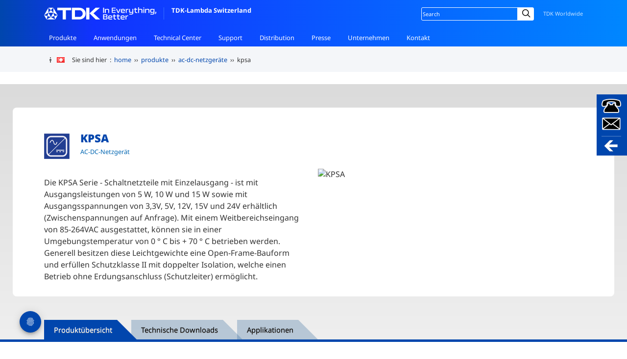

--- FILE ---
content_type: text/html; charset=utf-8
request_url: https://www.emea.lambda.tdk.com/ch/products/kpsa
body_size: 15688
content:
<!DOCTYPE html>
<html lang="de-CH">
<head>
    <!-- deployed from gitsh -->
    
    <meta charset="utf-8">
    <meta name="viewport" content="width=device-width, initial-scale=1">
    <!-- icons start -->
    <meta property="og:image" content="https://www.emea.lambda.tdk.com/icon-facebook-share.png?v=12.501" />
    <link rel="icon" href="/favicon.ico?v=12.501" />
    <link rel="icon" href="/icon.svg?v=12.501" type="image/svg+xml" />
    <link rel="apple-touch-icon" href="/icon-apple-touch.png?v=12.501" />
    <link rel="manifest" href="/manifest-webmanifest.json?v=12.501" />
    <!-- icons end -->

    <title>KPSA AC-DC-Netzgerät</title>
<meta name="title" content="KPSA AC-DC-Netzgerät" />
<meta name="description" content="AC-DC-Netzgeräte AC-DC-Netzgerät" />
<meta name="keywords" content="KPSA,AC-DC-Netzgeräte,AC-DC-Netzgerät" />
<meta name="author" content="TDK-Lambda" />
        <link rel="alternate" href="https://www.emea.lambda.tdk.com/de/products/kpsa" hreflang="de-DE" />
        <link rel="alternate" href="https://www.emea.lambda.tdk.com/at/products/kpsa" hreflang="de-AT" />
        <link rel="alternate" href="https://www.emea.lambda.tdk.com/ch/products/kpsa" hreflang="de-CH" />
        <link rel="alternate" href="https://www.emea.lambda.tdk.com/uk/products/kpsa" hreflang="en-GB" />
        <link rel="alternate" href="https://www.emea.lambda.tdk.com/de-en/products/kpsa" hreflang="en-DE" />
        <link rel="alternate" href="https://www.emea.lambda.tdk.com/dk/products/kpsa" hreflang="en-DK" />
        <link rel="alternate" href="https://www.emea.lambda.tdk.com/fr-en/products/kpsa" hreflang="en-FR" />
        <link rel="alternate" href="https://www.emea.lambda.tdk.com/il-en/products/kpsa" hreflang="en-IL" />
        <link rel="alternate" href="https://www.emea.lambda.tdk.com/fr/products/kpsa" hreflang="fr-FR" />
        <link rel="alternate" href="https://www.emea.lambda.tdk.com/il/products/kpsa" hreflang="he-IL" />
        <link rel="alternate" href="https://www.emea.lambda.tdk.com/it/products/kpsa" hreflang="it-IT" />
        <link rel="alternate" href="https://www.emea.lambda.tdk.com/nl/products/kpsa" hreflang="nl-NL" />
        <link rel="canonical" href="https://www.emea.lambda.tdk.com/ch/products/kpsa" />
    <script src="https://ajax.aspnetcdn.com/ajax/jQuery/jquery-3.7.1.min.js"></script>
    <script defer src="/ch/_code/code.insert.global.js?v=12.510"></script>
    <link rel="stylesheet" media="all" type="text/css" href="/ch/_css/global.css?v=hjj37wnOcpEwoxoMN23zkO9ypK0" />
    <!-- jQuery Modal -->
    <script src="/ch/_code/jquery.modal.modified.min.js?v=12.501"></script>
    <link rel="stylesheet" media="all" type="text/css" href="/ch/_css/jquery.modal.min.css?v=12.501" />
    <!-- end jQuery Modal-->
    <!-- page styles start -->
    
    <script defer src="/ch/_code/code.insert.products.js?v=12.503"></script>

    <link rel="stylesheet" media="all" type="text/css" href="/ch/_css/cycle_generic.css?v=By9DH7buUHbM89NC6j-_d3r8u0U" />
    <link rel="stylesheet" media="all" type="text/css" href="/ch/_css/pages/product-details.css?v=fn4_tZFRzTaQKj5vz7zPA83zR4U" />
    <link rel="stylesheet" media="all" type="text/css" href="/ch/_css/tabbed-nav.css?v=12.502" />
    <link rel="stylesheet" media="all" type="text/css" href="/ch/_css/video.css?v=NwHAiaQ5j30ocumReTkgYoJB0oE" />
    <link rel="stylesheet" media="all" type="text/css" href="/ch/_css/pages/qpf.css?v=PGZ4x7V1VkeLtY2KQAL4NXhaWw4" />
    <link rel="stylesheet" media="all" type="text/css" href="/ch/_css/pages/distributors.css?v=DNQAQaM3hL7WYpZ_TWtIKey85oc" />
    <link rel="stylesheet" media="all" type="text/css" href="/ch/_css/model-viewer.css?v=12.501" />

    <!-- page styles end -->

    <script type="text/javascript">function clickButton(e, buttonid) {
            var evt = e ? e : window.event;
            var bt = document.getElementById(buttonid);
            if (bt) {
                if (evt.keyCode == 13) {
                    bt.click();
                    return false;
                }
            }
        }</script>

    <meta name="google-site-verification" content="FN2MJQ_0AoWgqL9pTCMfOcpe8lC6-NJWvZqJ693DrSA" />
            <!-- Google Tag Manager -->
            <script>(function (w, d, s, l, i) {
                    w[l] = w[l] || []; w[l].push({
                        'gtm.start':
                            new Date().getTime(), event: 'gtm.js'
                    }); var f = d.getElementsByTagName(s)[0],
                        j = d.createElement(s), dl = l != 'dataLayer' ? '&l=' + l : ''; j.async = true; j.src = 'https://www.googletagmanager.com/gtm.js?id=' + i + dl; f.parentNode.insertBefore(j, f);
                })(window, document, 'script', 'dataLayer', 'GTM-M5FSLTH');</script>
            <!-- End Google Tag Manager -->
</head>
<body>
            <!-- Google Tag Manager (noscript) -->
            <noscript>
                <iframe src="https://www.googletagmanager.com/ns.html?id=GTM-M5FSLTH" height="0" width="0" style="display:none;visibility:hidden"></iframe>
            </noscript>
            <!-- End Google Tag Manager (noscript) -->
    <!-- container begins -->
    <div id="container">
        
<header id="siteHeader" class="no-print ">
    <div class="inner">
        <div id="siteID">
            <a href="/ch"><img src="/ch/_images/TDK_logo_strap_white.svg" height="25" alt="TDK">TDK-Lambda Switzerland</a>
        </div>

        <div class="scroller">
            <nav id="global">
                <ul>
                    <li class="hasChild">
                        <a href="/ch/products">Produkte</a>
                        <ul>
                                <li><a href="/ch/products/acdc-power-supplies/">AC-DC-Netzgeräte</a></li>
                                <li><a href="/ch/products/dcdc-converters/">DC-DC-Wandler</a></li>
                                <li><a href="/ch/products/programmable-power-supplies/">Programmierbare Stromversorgungen</a></li>
                                <li><a href="/ch/products/din-rail/">Produkte zur DIN-Schienen-Montage</a></li>
                                <li><a href="/ch/products/filters-and-accessories/">Filter & Zubehör</a></li>
                                <li><a href="/ch/products/custom-solutions/">Custom Solutions</a></li>
                                <li><a href="/ch/products/quick-product-finder/">Schnell-Konfigurator</a></li>
                        </ul>
                    </li>
                    <li class="hasChild">
                        <a href="/ch/applications">Anwendungen</a>
                        <ul>
                                <li><a href="/ch/applications/embedded">Embedded-Netzteile</a></li>
                                <li><a href="/ch/applications/test-environments">Programmierbare Netzteile</a></li>
                        </ul>
                    </li>
                    <li class="hasChild">
                        <a href="/ch/technical-centre">Technical Center</a>
                        <ul>
                                <li><a href="/ch/technical-data/">Technische Daten</a></li>
                                <li><a href="/ch/technical-centre/brochures/">Broschüren & Kataloge</a></li>
                                <li><a href="/ch/technical-centre/software-tools/">Software</a></li>
                                <li><a href="/ch/technical-centre/videos/">Produktvideos</a></li>
                                <li><a href="/ch/faq/">FAQ</a></li>
                        </ul>
                    </li>
                    <li class="hasChild">
                        <a href="/ch/support">Support</a>
                        <ul>
                                <li><a href="/ch/support/product-support/">Produktsupport</a></li>
                                <li><a href="/ch/support/returns-procedure/">Service/ Retouren</a></li>
                                <li><a href="/ch/support/environmental-compliance/">Umwelt</a></li>
                                <li><a href="/ch/support/legacy-products/">Infos zur Produkthistorie</a></li>
                                <li><a href="/ch/support/end-of-life-notices/">Hinweise zum Lebensende</a></li>
                                <li><a href="/ch/support/glossary/">Begriffsglossar</a></li>
                        </ul>
                    </li>
                    <li class="hasChild">
                        <a href="/ch/distributors/local">Distribution</a>
                        <ul>
                                <li><a href="/ch/distributors/local/">lokale Distributoren</a></li>
                                <li><a href="/ch/distributors/global/">weltweite Distributoren</a></li>
                        </ul>
                    </li>
                    <li class="hasChild">
                        <a href="/ch/news">Presse</a>
                        <ul>
                                <li><a href="/ch/news/articles/1">Produkt-News</a></li>
                                <li><a href="/ch/news/articles/2">Firmen-News</a></li>
                        </ul>
                    </li>
                    <li class="hasChild">
                        <a href="/ch/about">Unternehmen</a>
                        <ul>
                                <li><a href="/ch/about/tdk-lambda-story">Die TDK-Lambda Geschichte</a></li>
                                <li><a href="/ch/about/tdk-lambda/">TDK-Lambda Schweiz</a></li>
                                <li><a href="/ch/about/tdk-lambda-emea/">TDK-Lambda EMEA</a></li>
                                <li><a href="/ch/about/tdk-lambda-global/">TDK-Lambda weltweit</a></li>
                                <li><a href="/ch/about/tdk-lambda-accreditations/">Zertifikate</a></li>
                                <li><a href="/ch/about/tdk-lambda-recruitment/">Stellenangebote</a></li>
                                <li><a href="/ch/about/corporate-social-responsibility/">Unternehmerische Verantwortung</a></li>
                        </ul>
                    </li>
                    <li class="hasChild">
                        <a href="/ch/contact">Kontakt</a>
                        <ul>
                                    <li><a href="/ch/contact/tdk-lambda/">TDK-Lambda Schweiz</a></li>
                                    <li><a href="/ch/contact/tdk-lambda-global/">TDK-Lambda weltweit</a></li>
                                    <li><a href="/ch/contact/satisfaction-survey/">Umfrage zur Kundenzufriedenheit</a></li>
                        </ul>
                    </li>
                </ul>
            </nav>

            <nav id="siteFunction">
                <div class="lang">
                    <!-- retain this empty div -->
                </div>
                <div class="search">
                    <div>
                        <form name="SS_searchForm" id="SS_searchForm" method="get" enctype="application/x-www-form-urlencoded" action="/ch/public/search-results/">
                            <input id="SS_searchQuery" name="query" value="" class="search" placeholder="Search" />
                            <label for="SS_searchQuery" class="visually-hidden">Site search</label>
                            <i class="search-icon-webforms"></i>
                            <button type="submit" class="button-webforms" value="" formnovalidate>
                                    <span class="visually-hidden">Submit</span>
                            </button>
                            <span class="search-button-webforms">Search</span>
                        </form>
                    </div>
                </div>
                <div class="worldwide">
                    <a href="https://www.tdk.com/en/worldwide/index.html" target="_blank">TDK Worldwide</a>
                </div>
            </nav>
        </div>
    </div>
</header>
        
        <!-- COOKIE TRAIL BEGINS -->
<div id="cookietrail-wrap" class="no-print">
    <div id="cookietrail">
        <img src="/ch/_images/header/trim_trail.gif" width="26" height="27" alt="" />
        <div class="bubbleTip">
            <a href="/ch/contact/tdk-lambda-global" class="bubbletrigger" aria-label="&#xC4;ndern Sie die Sprache oder den Standort"><i class="fam-flag-ch"></i></a>
            <div class="popup">
                <p class="title">TDK-Lambda Schweiz</p>
                <p class="subtitle">anderes Land ausw&#xE4;hlen :</p>
                <ul>
                        <li><a href="https://www.emea.lambda.tdk.com/fr"><i class="fam-flag-fr"></i> France</a></li>
                        <li><a href="https://www.emea.lambda.tdk.com/de"><i class="fam-flag-de"></i> Germany</a></li>
                        <li><a href="https://www.emea.lambda.tdk.com/it"><i class="fam-flag-it"></i> Italy</a></li>
                        <li><a href="https://www.emea.lambda.tdk.com/uk"><i class="fam-flag-uk"></i> UK</a></li>
                        <li><a href="https://www.emea.lambda.tdk.com/il"><i class="fam-flag-il"></i> Israel</a></li>
                        <li><a href="https://www.emea.lambda.tdk.com/nl"><i class="fam-flag-nl"></i> Netherlands</a></li>
                        <li><a href="https://www.emea.lambda.tdk.com/ch"><i class="fam-flag-ch"></i> Switzerland</a></li>
                        <li><a href="https://www.emea.lambda.tdk.com/at"><i class="fam-flag-at"></i> Austria</a></li>
                        <li><a href="https://www.emea.lambda.tdk.com/dk"><i class="fam-flag-dk"></i> Denmark</a></li>
                    <li><a class="light" rel="noopener" href="https://emea.lambda.tdk.com/es"><i class="fam-flag-es"></i> Spain</a></li>
                    <li><a class="light" rel="noopener" href="https://emea.lambda.tdk.com/pt"><i class="fam-flag-pt"></i> Portugal</a></li>
                    <li><a class="external light" rel="noopener" href="https://www.us.lambda.tdk.com/" target="_blank"><i class="fam-flag-us"></i> USA</a></li>
                    <li><a class="external light" rel="noopener" href="https://www.jp.lambda.tdk.com/en/" target="_blank"><i class="fam-flag-jp"></i> Japan</a></li>
                    <li><a class="external light" rel="noopener" href="https://www.lambda.tdk.com.cn/" target="_blank"><i class="fam-flag-cn"></i> China</a></li>
                    <li><a class="external light" rel="noopener" href="https://www.sg.lambda.tdk.com/" target="_blank"><i class="fam-flag-sg"></i> Singapore</a></li>
                    <li><a class="external light" rel="noopener" href="https://emea.lambda.tdk.com/" target="_blank">andere Länder</a></li>
                </ul>
            </div>
        </div>
        <span><span class="hide-small">Sie sind hier &nbsp;:&nbsp; </span><a href="/ch" class="a-5">home</a> &nbsp;&#8250;&#8250;&nbsp; <span class='hide-small'><a class='a-5' href='/ch/products'>produkte</a> &nbsp;&#8250;&#8250;&nbsp; <a class='a-5' href='/ch/products/acdc-power-supplies/'>ac-dc-netzgeräte</a></span> &nbsp;&#8250;&#8250;&nbsp; kpsa</span>
    </div>
</div>
<!-- COOKIE TRAIL ENDS -->
<a href="#" id="trigger1" class="trigger right" 
    role="button" 
    aria-pressed="false" 
    aria-label="&#xD6;ffnen oder schlie&#xDF;en Sie das Kontaktfeld"
   ><!--contact--></a>
    <div id="panel1" class="panel right">
        <form method="post" id="floating-contact" action="/ch/contact/send?handler=sidepanel">
            <input type="hidden" name="countryid" value="13" />
            <input type="hidden" name="israel" value="False" />
            <input type="hidden" name="ContactFormData.Referer" value="/ch/products/kpsa" />

            <div class="column-50">
                    <label for="fcfTitle">Anrede (Pflichtfeld): </label>
                    <input id="fcfTitle" type="text" name="newtitlecontact" maxlength="25" required />
                <label for="fcfName">Ihr Name (Vor –und Nachname): </label>
                <input id="fcfName" type="text" name="newnamecontact" maxlength="50" />
                
                    <label for="fcfCompany">Firma: </label>
                    <input id="fcfCompany" type="text" name="newcompanycontact" maxlength="75" required />
                <label for="ddlCountry">Land: </label>
                <select id="ddlCountry" name="newcountry">
                    <optgroup label="TDK-Lambda EMEA Territories">
                        <option value="Austria">Austria</option>
                        <option value="Denmark">Denmark</option>
                        <option value="France">France</option>
                        <option value="Germany">Germany</option>
                        <option value="Israel">Israel</option>
                        <option value="Italy">Italy</option>
                        <option value="Netherlands">Netherlands</option>
                        <option value="Switzerland">Switzerland</option>
                        <option value="United Kingdom">United Kingdom</option>
                    </optgroup>
                    <optgroup label="The World">
                        <option value="Afghanistan">Afghanistan</option>
                        <option value="Albania">Albania</option>
                        <option value="Algeria">Algeria</option>
                        <option value="American Samoa">American Samoa</option>
                        <option value="Andorra">Andorra</option>
                        <option value="Angola">Angola</option>
                        <option value="Anguilla">Anguilla</option>
                        <option value="Antigua &amp; Barbuda">Antigua &amp; Barbuda</option>
                        <option value="Argentina">Argentina</option>
                        <option value="Armenia">Armenia</option>
                        <option value="Aruba">Aruba</option>
                        <option value="Australia">Australia</option>
                        <option value="Austria ">Austria</option>
                        <option value="Azerbaijan">Azerbaijan</option>
                        <option value="Azores">Azores</option>
                        <option value="Bahamas">Bahamas</option>
                        <option value="Bahrain">Bahrain</option>
                        <option value="Bangladesh">Bangladesh</option>
                        <option value="Barbados">Barbados</option>
                        <option value="Belarus">Belarus</option>
                        <option value="Belgium">Belgium</option>
                        <option value="Belize">Belize</option>
                        <option value="Belize">Benin</option>
                        <option value="Bermuda">Bermuda</option>
                        <option value="Bhutan">Bhutan</option>
                        <option value="Bolivia">Bolivia</option>
                        <option value="Bonaire">Bonaire</option>
                        <option value="Bosnia &amp; Herzegovina">Bosnia &amp; Herzegovina</option>
                        <option value="Botswana">Botswana</option>
                        <option value="Brazil">Brazil</option>
                        <option value="British Indian Ocean Ter">British Indian Ocean Ter</option>
                        <option value="Brunei">Brunei</option>
                        <option value="Bulgaria">Bulgaria</option>
                        <option value="Burkina Faso">Burkina Faso</option>
                        <option value="Burundi">Burundi</option>
                        <option value="Cambodia">Cambodia</option>
                        <option value="Cameroon">Cameroon</option>
                        <option value="Canada">Canada</option>
                        <option value="Cape Verde">Cape Verde</option>
                        <option value="Cayman Islands">Cayman Islands</option>
                        <option value="Central African Republic">Central African Republic</option>
                        <option value="Chad">Chad</option>
                        <option value="Channel Islands">Channel Islands</option>
                        <option value="Chile">Chile</option>
                        <option value="China">China</option>
                        <option value="Christmas Island">Christmas Island</option>
                        <option value="Cocos Island">Cocos Island</option>
                        <option value="Colombia">Colombia</option>
                        <option value="Comoros">Comoros</option>
                        <option value="Congo">Congo</option>
                        <option value="Congo Democratic Rep">Congo Democratic Rep</option>
                        <option value="Cook Islands">Cook Islands</option>
                        <option value="Costa Rica">Costa Rica</option>
                        <option value="Cote D&#x27;Ivoire">Cote D&#x27;Ivoire</option>
                        <option value="Croatia">Croatia</option>
                        <option value="Cuba">Cuba</option>
                        <option value="Curacao">Curacao</option>
                        <option value="Cyprus">Cyprus</option>
                        <option value="Czech Republic">Czech Republic</option>
                        <option value="Denmark ">Denmark</option>
                        <option value="Djibouti">Djibouti</option>
                        <option value="Dominica">Dominica</option>
                        <option value="Dominican Republic">Dominican Republic</option>
                        <option value="East Timor">East Timor</option>
                        <option value="Ecuador">Ecuador</option>
                        <option value="Egypt">Egypt</option>
                        <option value="El Salvador">El Salvador</option>
                        <option value="Equatorial Guinea">Equatorial Guinea</option>
                        <option value="Eritrea">Eritrea</option>
                        <option value="Estonia">Estonia</option>
                        <option value="Ethiopia">Ethiopia</option>
                        <option value="Falkland Islands">Falkland Islands</option>
                        <option value="Faroe Islands">Faroe Islands</option>
                        <option value="Fiji">Fiji</option>
                        <option value="Finland">Finland</option>
                        <option value="France ">France</option>
                        <option value="French Guiana">French Guiana</option>
                        <option value="French Polynesia">French Polynesia</option>
                        <option value="French Southern Ter">French Southern Ter</option>
                        <option value="Gabon">Gabon</option>
                        <option value="Gambia">Gambia</option>
                        <option value="Georgia">Georgia</option>
                        <option value="Germany ">Germany</option>
                        <option value="Ghana">Ghana</option>
                        <option value="Gibraltar">Gibraltar</option>
                        <option value="Greece">Greece</option>
                        <option value="Greenland">Greenland</option>
                        <option value="Grenada">Grenada</option>
                        <option value="Guadeloupe">Guadeloupe</option>
                        <option value="Guam">Guam</option>
                        <option value="Guatemala">Guatemala</option>
                        <option value="Guernsey">Guernsey</option>
                        <option value="Guinea">Guinea</option>
                        <option value="Guinea-Bissau">Guinea-Bissau</option>
                        <option value="Guyana">Guyana</option>
                        <option value="Haiti">Haiti</option>
                        <option value="Honduras">Honduras</option>
                        <option value="Hong Kong">Hong Kong</option>
                        <option value="Hungary">Hungary</option>
                        <option value="Iceland">Iceland</option>
                        <option value="India">India</option>
                        <option value="Indonesia">Indonesia</option>
                        <option value="Iran">Iran</option>
                        <option value="Iraq">Iraq</option>
                        <option value="Ireland">Ireland</option>
                        <option value="Isle of Man">Isle of Man</option>
                        <option value="Israel ">Israel</option>
                        <option value="Italy ">Italy</option>
                        <option value="Jamaica">Jamaica</option>
                        <option value="Japan">Japan</option>
                        <option value="Jersey">Jersey</option>
                        <option value="Jordan">Jordan</option>
                        <option value="Kazakhstan">Kazakhstan</option>
                        <option value="Kenya">Kenya</option>
                        <option value="Kiribati">Kiribati</option>
                        <option value="Korea North">Korea North</option>
                        <option value="Korea South">Korea South</option>
                        <option value="Kuwait">Kuwait</option>
                        <option value="Kyrgyzstan">Kyrgyzstan</option>
                        <option value="Laos">Laos</option>
                        <option value="Latvia">Latvia</option>
                        <option value="Lebanon">Lebanon</option>
                        <option value="Lesotho">Lesotho</option>
                        <option value="Liberia">Liberia</option>
                        <option value="Libya">Libya</option>
                        <option value="Liechtenstein">Liechtenstein</option>
                        <option value="Lithuania">Lithuania</option>
                        <option value="Luxembourg">Luxembourg</option>
                        <option value="Macau">Macau</option>
                        <option value="Macedonia">Macedonia</option>
                        <option value="Madagascar">Madagascar</option>
                        <option value="Malawi">Malawi</option>
                        <option value="Malaysia">Malaysia</option>
                        <option value="Maldives">Maldives</option>
                        <option value="Mali">Mali</option>
                        <option value="Malta">Malta</option>
                        <option value="Marshall Islands">Marshall Islands</option>
                        <option value="Martinique">Martinique</option>
                        <option value="Mauritania">Mauritania</option>
                        <option value="Mauritius">Mauritius</option>
                        <option value="Mayotte">Mayotte</option>
                        <option value="Mexico">Mexico</option>
                        <option value="Midway Islands">Midway Islands</option>
                        <option value="Moldova">Moldova</option>
                        <option value="Monaco">Monaco</option>
                        <option value="Mongolia">Mongolia</option>
                        <option value="Montenegro">Montenegro</option>
                        <option value="Montserrat">Montserrat</option>
                        <option value="Morocco">Morocco</option>
                        <option value="Mozambique">Mozambique</option>
                        <option value="Myanmar">Myanmar</option>
                        <option value="Namibia">Namibia</option>
                        <option value="Nauru">Nauru</option>
                        <option value="Nepal">Nepal</option>
                        <option value="Netherland Antilles">Netherland Antilles</option>
                        <option value="Netherlands ">Netherlands</option>
                        <option value="Nevis">Nevis</option>
                        <option value="New Caledonia">New Caledonia</option>
                        <option value="New Zealand">New Zealand</option>
                        <option value="Nicaragua">Nicaragua</option>
                        <option value="Niger">Niger</option>
                        <option value="Nigeria">Nigeria</option>
                        <option value="Niue">Niue</option>
                        <option value="Norfolk Island">Norfolk Island</option>
                        <option value="Norway">Norway</option>
                        <option value="Oman">Oman</option>
                        <option value="Pakistan">Pakistan</option>
                        <option value="Palau Island">Palau Island</option>
                        <option value="Palestine">Palestine</option>
                        <option value="Panama">Panama</option>
                        <option value="Papua New Guinea">Papua New Guinea</option>
                        <option value="Paraguay">Paraguay</option>
                        <option value="Peru">Peru</option>
                        <option value="Philippines">Philippines</option>
                        <option value="Pitcairn Island">Pitcairn Island</option>
                        <option value="Poland">Poland</option>
                        <option value="Portugal">Portugal</option>
                        <option value="Puerto Rico">Puerto Rico</option>
                        <option value="Qatar">Qatar</option>
                        <option value="Reunion">Reunion</option>
                        <option value="Romania">Romania</option>
                        <option value="Russia ">Russia</option>
                        <option value="Rwanda">Rwanda</option>
                        <option value="Spain">Spain</option>
                        <option value="Samoa">Samoa</option>
                        <option value="Samoa American">Samoa American</option>
                        <option value="San Marino">San Marino</option>
                        <option value="Sao Tome &amp; Principe">Sao Tome &amp; Principe</option>
                        <option value="Saudi Arabia">Saudi Arabia</option>
                        <option value="Senegal">Senegal</option>
                        <option value="Serbia">Serbia</option>
                        <option value="Seychelles">Seychelles</option>
                        <option value="Sierra Leone">Sierra Leone</option>
                        <option value="Singapore">Singapore</option>
                        <option value="Slovakia">Slovakia</option>
                        <option value="Slovenia">Slovenia</option>
                        <option value="Solomon Islands">Solomon Islands</option>
                        <option value="Somalia">Somalia</option>
                        <option value="South Africa ">South Africa</option>
                        <option value="South Sudan">South Sudan</option>
                        <option value="Spain">Spain</option>
                        <option value="Sri Lanka">Sri Lanka</option>
                        <option value="St Barthelemy">St Barthelemy</option>
                        <option value="St Eustatius">St Eustatius</option>
                        <option value="St Helena">St Helena</option>
                        <option value="St Kitts-Nevis">St Kitts-Nevis</option>
                        <option value="St Lucia">St Lucia</option>
                        <option value="St Maarten">St Maarten</option>
                        <option value="St Pierre &amp; Miquelon">St Pierre &amp; Miquelon</option>
                        <option value="St Vincent &amp; Grenadines">St Vincent &amp; Grenadines</option>
                        <option value="Sudan">Sudan</option>
                        <option value="Suriname">Suriname</option>
                        <option value="Swaziland">Swaziland</option>
                        <option value="Sweden">Sweden</option>
                        <option value="Switzerland ">Switzerland</option>
                        <option value="Syria">Syria</option>
                        <option value="Tahiti">Tahiti</option>
                        <option value="Taiwan">Taiwan</option>
                        <option value="Tajikistan">Tajikistan</option>
                        <option value="Tanzania">Tanzania</option>
                        <option value="Thailand">Thailand</option>
                        <option value="Togo">Togo</option>
                        <option value="Tokelau">Tokelau</option>
                        <option value="Tonga">Tonga</option>
                        <option value="Trinidad &amp; Tobago">Trinidad &amp; Tobago</option>
                        <option value="Tunisia">Tunisia</option>
                        <option value="Turkey">Turkey</option>
                        <option value="Turkmenistan">Turkmenistan</option>
                        <option value="Turks &amp; Caicos Is">Turks &amp; Caicos Is</option>
                        <option value="Tuvalu">Tuvalu</option>
                        <option value="Uganda">Uganda</option>
                        <option value="Ukraine">Ukraine</option>
                        <option value="United Arab Emirates">United Arab Emirates</option>
                        <option value="United Kingdom ">United Kingdom</option>
                        <option value="United States of America">United States of America</option>
                        <option value="Uruguay">Uruguay</option>
                        <option value="Uzbekistan">Uzbekistan</option>
                        <option value="Vanuatu">Vanuatu</option>
                        <option value="Vatican City State">Vatican City State</option>
                        <option value="Venezuela">Venezuela</option>
                        <option value="Vietnam">Vietnam</option>
                        <option value="Virgin Islands (Brit)">Virgin Islands (Brit)</option>
                        <option value="Virgin Islands (USA)">Virgin Islands (USA)</option>
                        <option value="Wake Island">Wake Island</option>
                        <option value="Wallis &amp; Futana Is">Wallis &amp; Futana Is</option>
                        <option value="Yemen">Yemen</option>
                        <option value="Zambia">Zambia</option>
                        <option value="Zimbabwe">Zimbabwe</option>
                    </optgroup>
                </select>

                <p id="newmobilenumberrow">
                    <label for="fcfMobTel">Mobile Number: </label>
                    <input id="fcfMobTel" type="text" name="newmobilenumber" />
                </p>
            </div>
            <div class="column-50">
                    <label for="fcfEmail">Ihre E-mail: </label>
                    <input id="fcfEmail" type="email" name="newemailcontact" maxlength="75" required />
                <label for="fcfMessage">Ihre Nachricht an uns: </label>
                <textarea id="fcfMessage" name="newmessagecontact" rows="5" required></textarea>
            </div>
            <div class="clear"></div>

            <p>
                <label for="chkGDPRfloat">
                    <input type="checkbox" id="chkGDPRfloat" name="newgdpr" value="true" required /> Sie können meine Daten verwenden, um mich in Übereinstimmung mit Ihrer <a class="external light" target="_blank" href="/ch/legal/privacy-policy/">Datenschutzerklärung</a> zu kontaktieren.
                </label>
            </p>
            <button name="contactSend" id="btnSendFloat" type="submit" class="btn btn-small btn-blue-3 btn-to-white">
                Anfrage absenden
            </button>
            <div id="turnstile-container"></div>
        <input name="__RequestVerificationToken" type="hidden" value="CfDJ8I0OWCCbE6hHr2ZOoTEBCSVzhw2liziLCl3mI6o166s_CdWnW-Kfy9FsWuptC7f1HVDfFP6MFF4LOMKnh0JdKsTZOjxI4A9DvGqxzCtmZOIGzcF0C-rV7e56U5yTziBKoJyA6jmzGzEFm_TsbYDNfWY" /></form>
        <div class="column-50">
            <p>Gerne können Sie uns auch telefonisch oder per E-Mail erreichen!</p>
        </div>
        <div class="column-50">
            <p>
                <a href="tel:&#x2B;41448505353" id="lnkAltTel1">+41 (0) 44 850 5353</a><br />
                <a href="mailto:tlg.ch-powersolutions@tdk.com" id="lnkAltTel1">tlg.ch-powersolutions@tdk.com</a>
            </p>
        </div>
        <div class="clear"></div>
    </div>
    <script>
    document.getElementById('ddlCountry').value = 'Switzerland';
    </script>
    <script defer src="/ch/_code/code.contactform.js"></script>
<!-- CONTACT PANEL ENDS -->        <!-- per page content starts -->
        <style>
    table.ACprodRange {
        /*display:none;*/
        border-collapse: collapse;
        margin-top: 20px;
        width: 100%;
        font-size: 80%;
    }

        table.ACprodRange th {
            background-color: #FFFFFF;
            text-align: left;
            padding: 1.5em 5px 1.5em 5px;
            border-bottom: 1px solid #F4F6F9;
            font-weight: bold;
        }

        table.ACprodRange tr {
            background-color: #F4F6F9;
        }

            table.ACprodRange tr:nth-child(odd) {
                background-color: #e5e7ea;
            }

            table.ACprodRange tr.highlight {
                background: #fff;
                cursor: pointer;
            }

            table.ACprodRange tr:hover {
                background-color: #ccecf9;
            }

        table.ACprodRange td {
            vertical-align: top;
            padding: 7px;
        }

        table.ACprodRange th, table.ACprodRange td {
            text-align: center;
        }

            table.ACprodRange td:nth-child(1) {
                text-align: left;
            }
</style>

<!-- head-wrap starts -->
<div id="head-wrap" class="collapse-subnav">
    <div class="page_title">
        <h1>AC-DC-Netzger&#xE4;te</h1>
    </div>

    <div id="subnav_controls">
    <div class="showhide subshow" tabindex="0"><img src="/ch/_images/subnav-show.gif" alt="Show options"></div>
    <div class="showhide subhide" tabindex="0"><img src="/ch/_images/subnav-hide.gif" alt="Hide options"></div>
</div>
<div class="clear"></div>
<div class="subnav_container">
    <ul id="subnav">
                <li class="acdc-chassis"><a id="lnkSubnav" href="/ch/products/acdc-power-supplies/?type=chassis-mount">Einbaumontage</a></li>
                <li class="acdc-pcb"><a id="lnkSubnav" href="/ch/products/acdc-power-supplies/?type=pcb-mount">Platinenmontage</a></li>
                <li class="acdc-dinrail"><a id="lnkSubnav" href="/ch/products/acdc-power-supplies/?type=din-rail">DIN-Schienen-Montage</a></li>
                <li class="acdc-rack"><a id="lnkSubnav" href="/ch/products/acdc-power-supplies/?type=rack-mount-hot-swap">Rackmontage</a></li>
                <li class="acdc-external"><a id="lnkSubnav" href="/ch/products/acdc-power-supplies/?type=external">Tischnetzgeräte</a></li>
                <li class="acdc-modular"><a id="lnkSubnav" href="/ch/products/acdc-power-supplies/?type=configurable">Modular / Konfigurierbar</a></li>
                <li class="acdc-custom"><a id="lnkSubnav" href="/ch/products/custom-solutions/">kundenspezifische Lösungen</a></li>
                <li class="products-quickfind"><a id="lnkSubnav" href="https://config.emea.tdk-lambda.com/QPF/s_configureBeginAuto?auto-input-type=AC-DC&amp;ccode=ch&amp;lang=de-CH" class="external" target="_blank" rel="noreferrer noopener">Schnell-Konfigurator</a></li>
    </ul>
</div>
</div>
<!-- head-wrap ends -->

<div id="details-head">

    <!-- content-wrap starts -->
    <div class="content-wrap">


        <div class="sticky-wrapper">
            <div class="sticky">
                <div class="sticky-anchor"></div>
                <img src="/ch/_images/products/icon_acdc.gif" alt="AC-DC-Netzger&#xE4;te" />
                <h2 class="prodTitle">KPSA</h2>
                <span class="prodDesc">AC-DC-Netzger&#xE4;t </span>
            </div>
        </div>

        <div class="column-50">
            <div class="prodIntro ckeInsert">
                <p>Die KPSA Serie - Schaltnetzteile mit Einzelausgang - ist mit Ausgangsleistungen von 5 W, 10 W und 15 W sowie mit Ausgangsspannungen von 3,3V, 5V, 12V, 15V und 24V erh&auml;ltlich (Zwischenspannungen auf Anfrage). Mit einem Weitbereichseingang von 85-264VAC ausgestattet, k&ouml;nnen sie in einer Umgebungstemperatur von 0 &deg; C bis + 70 &deg; C betrieben werden. Generell besitzen diese Leichtgewichte eine Open-Frame-Bauform und erf&uuml;llen Schutzklasse II mit doppelter Isolation, welche einen Betrieb ohne Erdungsanschluss (Schutzleiter) erm&ouml;glicht.</p>
            </div>
        </div>
        <div class="column-50">
            <img src="/ch/imagebank/cropped/product/kpsa.jpg" alt="KPSA" />
        </div>

    </div>
    <!-- content-wrap ends -->

    <div class="details-nav" data-pane-content="section-01">
        <ul class="details-nav">
            <li><a href="#" class="active"><span class="hide-small">Produkt&#xFC;bersicht</span><span class="hide-big">&#xDC;bersicht</span></a></li>
            <li><a href="#"><span class="hide-small">Technische Downloads</span><span class="hide-big">Technische Downloads</span></a></li>
            <li><a href="#"><span class="hide-small">Applikationen</span><span class="hide-big">Applikationen</span></a></li>
        </ul>
    </div>
</div>
<!-- details-head ends -->
<!-- content-wrap starts -->
<div class="content-wrap">

    <!-- pane_wrap starts -->
    <div class="pane_wrap section-01">

        <!-- pane1 starts -->
        <div>
            <div class="col-2-or-3-grid">
                <section class="top-section">
                    <h3>Features</h3>
                    <div class="ckeInsert">
                        <ul class="bullets">
	<li>geringes Gewicht bei kleiner Baugr&ouml;&szlig;e</li>
	<li>geeignet f&uuml;r die Leiterplattenmontage</li>
	<li>sehr kosteng&uuml;nstig</li>
	<li>Schaltnetzteil mit Universal-/Weitbereichseingang</li>
</ul>

                    </div>
                </section>
                <section class="top-section">
                </section>

                <section id="downloads-section" class="top-section">
                    <h3>Downloads</h3>
                    <div id="accordion-wrap">
                            <h4 class="accordion"><a href="#">Datenbl&#xE4;tter &amp; Handb&#xFC;cher</a></h4>
                            <div class="acc-panel">
                                <ul class="files">
                                        <li class="pdf"><a class="external dark" href="https://product.tdk.com/system/files/dam/doc/product/power/switching-power/ac-dc-converter/catalog/kpsa_e.pdf" target="_blank">KPSA Datasheet</a></li>
                                        <li class="pdf"><a class="external dark" href="https://product.tdk.com/system/files/dam/doc/product/power/switching-power/ac-dc-converter/instruction_manual/kpsa_apl.pdf" target="_blank">KPSA Series Instruction Manual</a></li>
                                        <li class="pdf"><a class="external dark" href="https://product.tdk.com/system/files/dam/doc/product/common/tdk-lambda/safety/safety_notes_260946.pdf" target="_blank">Safety Notes (260946)</a></li>
                                </ul>
                            </div>
                            <h4 class="accordion"><a href="#">Bilder &amp; 3D Zeichnungen</a></h4>
                            <div class="acc-panel">
                                <ul class="files">
                                        <li class="img"><a class="external dark" href="/ch/KB/KPSA5 KPSA10 KPSA15 Jul09.jpg" target="_blank">Product Image</a></li>
                                        <li class="zip"><a class="external dark" href="https://product.tdk.com/system/files/dam/doc/product/power/switching-power/ac-dc-converter/3doutline_step/kpsa5_out_step.zip" target="_blank">KPSA5 - 3D Drawing (Step file)</a></li>
                                        <li class="zip"><a class="external dark" href="https://product.tdk.com/system/files/dam/doc/product/power/switching-power/ac-dc-converter/3doutline_step/kpsa10_out_step.zip" target="_blank">KPSA10 - 3D Drawing (Step file)</a></li>
                                        <li class="zip"><a class="external dark" href="https://product.tdk.com/system/files/dam/doc/product/power/switching-power/ac-dc-converter/3doutline_step/kpsa15_out_step.zip" target="_blank">KPSA15 - 3D Drawing (Step file)</a></li>
                                </ul>
                            </div>
                            <h4 class="accordion"><a href="#">N&#xFC;tzliche Links</a></h4>
                            <div class="acc-panel">
                                <ul class="files">
                                        <li class="link"><a href="https://product.tdk.com/en/search/power/switching-power/ac-dc-converter/tec_data/ps_kpsa">Specification, Drawings, Technical Files</a></li>
                                </ul>
                            </div>
                    </div>
                </section>
            </div>

            <div class="clear"></div>

            <!-- Product Range Details -->
                <section>
                    <h3>Information zur Produktpalette</h3>
                    <p class="showhide showrange"><a href="#" class="less">Hide details</a></p>
                    <p class="showhide hiderange"><a href="#" class="more">Show details</a></p>
                    <div class="request-quote-grid">
                        <p>Um ein Muster oder Angebot anzufordern, kreuzen Sie bitte das K&#xE4;stchen neben dem gew&#xFC;nschten Modell an.</p>
                        <p>
                            <span class="space25-right">Ausgew&#xE4;hlte Modelle: <em class="modelscount">0</em></span>
                            <span class="disabled-quote-wrapper requestquotespan">
                                <a class="btn btn-small btn-blue-1 requestquotebtn disabled" href="" rel="modal:open" tabindex="-1">Angebot/Muster anfordern</a>
                            </span>
                        </p>
                    </div>
                    <div class="hr-down"></div>

                    <div id="prodRangeWrap">
                                <table class="prodRange stockCheck stacktable large-only">
                                    <tr>
                                        <th>Produktnummer</th>
                                        <th>Leistung</th>
                                        <th>Ausg&#xE4;nge</th>
                                        <th>Bauform</th>
                                        <th>Status</th>
                                        <th>Stock Level</th>
                                        <th>pdf Datenblatt anzeigen</th>
                                        <th>Angebot/Muster anfordern</th>
                                    </tr>
                                        <tr>
                                            <td>KPSA10-3R3</td>
                                            <td>
                                                8.25W

                                            </td>
                                            <td>
                                                    <span>3.3V / 2.5A<br></span>
                                            </td>
                                            <td>Open Frame pcb mount</td>
                                            <td><img src="/ch/_images/products/mini_current.gif" width="40" height="20" alt="aktuelles Produkt" /></td>
                                            <td>
                                                        <a href="/ch/_modals/enquire/KPSA10-3R3/KPSA" data-modal>Anfragen</a>
                                            </td>
                                            <td>
                                                &nbsp;
                                                    <a href="https://product.tdk.com/system/files/dam/doc/product/power/switching-power/ac-dc-converter/catalog/kpsa_e.pdf" target="_blank"><img src="/ch/_images/icons/mini_file_pdf.gif" alt="pdf Datenblatt anzeigen" /></a>
                                            </td>
                                            <td><label class="visually-hidden" for="KPSA10-3R3">KPSA10-3R3</label><input type="checkbox" class="requestquote" id="KPSA10-3R3" name="chkRequest" value="KPSA10-3R3" ></td>
                                        </tr>
                                        <tr>
                                            <td>KPSA15-3R3</td>
                                            <td>
                                                9.9W

                                            </td>
                                            <td>
                                                    <span>3.3V / 3A<br></span>
                                            </td>
                                            <td>Open Frame pcb mount</td>
                                            <td><img src="/ch/_images/products/mini_current.gif" width="40" height="20" alt="aktuelles Produkt" /></td>
                                            <td>
                                                        <a href="/ch/_modals/enquire/KPSA15-3R3/KPSA" data-modal>Anfragen</a>
                                            </td>
                                            <td>
                                                &nbsp;
                                                    <a href="https://product.tdk.com/system/files/dam/doc/product/power/switching-power/ac-dc-converter/catalog/kpsa_e.pdf" target="_blank"><img src="/ch/_images/icons/mini_file_pdf.gif" alt="pdf Datenblatt anzeigen" /></a>
                                            </td>
                                            <td><label class="visually-hidden" for="KPSA15-3R3">KPSA15-3R3</label><input type="checkbox" class="requestquote" id="KPSA15-3R3" name="chkRequest" value="KPSA15-3R3" ></td>
                                        </tr>
                                        <tr>
                                            <td>KPSA5-3R3</td>
                                            <td>
                                                4.125W

                                            </td>
                                            <td>
                                                    <span>3.3V / 1.25A<br></span>
                                            </td>
                                            <td>Open Frame pcb mount</td>
                                            <td><img src="/ch/_images/products/mini_current.gif" width="40" height="20" alt="aktuelles Produkt" /></td>
                                            <td>
                                                        <a href="/ch/_modals/enquire/KPSA5-3R3/KPSA" data-modal>Anfragen</a>
                                            </td>
                                            <td>
                                                &nbsp;
                                                    <a href="https://product.tdk.com/system/files/dam/doc/product/power/switching-power/ac-dc-converter/catalog/kpsa_e.pdf" target="_blank"><img src="/ch/_images/icons/mini_file_pdf.gif" alt="pdf Datenblatt anzeigen" /></a>
                                            </td>
                                            <td><label class="visually-hidden" for="KPSA5-3R3">KPSA5-3R3</label><input type="checkbox" class="requestquote" id="KPSA5-3R3" name="chkRequest" value="KPSA5-3R3" ></td>
                                        </tr>
                                        <tr>
                                            <td>KPSA10-5</td>
                                            <td>
                                                10W

                                            </td>
                                            <td>
                                                    <span>5V / 2A<br></span>
                                            </td>
                                            <td>Open Frame pcb mount</td>
                                            <td><img src="/ch/_images/products/mini_current.gif" width="40" height="20" alt="aktuelles Produkt" /></td>
                                            <td>
                                                        <a href="/ch/_modals/enquire/KPSA10-5/KPSA" data-modal>Anfragen</a>
                                            </td>
                                            <td>
                                                &nbsp;
                                                    <a href="https://product.tdk.com/system/files/dam/doc/product/power/switching-power/ac-dc-converter/catalog/kpsa_e.pdf" target="_blank"><img src="/ch/_images/icons/mini_file_pdf.gif" alt="pdf Datenblatt anzeigen" /></a>
                                            </td>
                                            <td><label class="visually-hidden" for="KPSA10-5">KPSA10-5</label><input type="checkbox" class="requestquote" id="KPSA10-5" name="chkRequest" value="KPSA10-5" ></td>
                                        </tr>
                                        <tr>
                                            <td>KPSA15-5</td>
                                            <td>
                                                15W

                                            </td>
                                            <td>
                                                    <span>5V / 3A<br></span>
                                            </td>
                                            <td>Open Frame pcb mount</td>
                                            <td><img src="/ch/_images/products/mini_current.gif" width="40" height="20" alt="aktuelles Produkt" /></td>
                                            <td>
                                                        <a href="/ch/_modals/enquire/KPSA15-5/KPSA" data-modal>Anfragen</a>
                                            </td>
                                            <td>
                                                &nbsp;
                                                    <a href="https://product.tdk.com/system/files/dam/doc/product/power/switching-power/ac-dc-converter/catalog/kpsa_e.pdf" target="_blank"><img src="/ch/_images/icons/mini_file_pdf.gif" alt="pdf Datenblatt anzeigen" /></a>
                                            </td>
                                            <td><label class="visually-hidden" for="KPSA15-5">KPSA15-5</label><input type="checkbox" class="requestquote" id="KPSA15-5" name="chkRequest" value="KPSA15-5" ></td>
                                        </tr>
                                        <tr>
                                            <td>KPSA5-5</td>
                                            <td>
                                                5W

                                            </td>
                                            <td>
                                                    <span>5V / 1A<br></span>
                                            </td>
                                            <td>Open Frame pcb mount</td>
                                            <td><img src="/ch/_images/products/mini_current.gif" width="40" height="20" alt="aktuelles Produkt" /></td>
                                            <td>
                                                        <a href="/ch/_modals/enquire/KPSA5-5/KPSA" data-modal>Anfragen</a>
                                            </td>
                                            <td>
                                                &nbsp;
                                                    <a href="https://product.tdk.com/system/files/dam/doc/product/power/switching-power/ac-dc-converter/catalog/kpsa_e.pdf" target="_blank"><img src="/ch/_images/icons/mini_file_pdf.gif" alt="pdf Datenblatt anzeigen" /></a>
                                            </td>
                                            <td><label class="visually-hidden" for="KPSA5-5">KPSA5-5</label><input type="checkbox" class="requestquote" id="KPSA5-5" name="chkRequest" value="KPSA5-5" ></td>
                                        </tr>
                                        <tr>
                                            <td>KPSA10-12</td>
                                            <td>
                                                10.08W

                                            </td>
                                            <td>
                                                    <span>12V / 0.84A<br></span>
                                            </td>
                                            <td>Open Frame pcb mount</td>
                                            <td><img src="/ch/_images/products/mini_current.gif" width="40" height="20" alt="aktuelles Produkt" /></td>
                                            <td>
                                                        <a href="/ch/_modals/enquire/KPSA10-12/KPSA" data-modal>Anfragen</a>
                                            </td>
                                            <td>
                                                &nbsp;
                                                    <a href="https://product.tdk.com/system/files/dam/doc/product/power/switching-power/ac-dc-converter/catalog/kpsa_e.pdf" target="_blank"><img src="/ch/_images/icons/mini_file_pdf.gif" alt="pdf Datenblatt anzeigen" /></a>
                                            </td>
                                            <td><label class="visually-hidden" for="KPSA10-12">KPSA10-12</label><input type="checkbox" class="requestquote" id="KPSA10-12" name="chkRequest" value="KPSA10-12" ></td>
                                        </tr>
                                        <tr>
                                            <td>KPSA15-12</td>
                                            <td>
                                                15W

                                            </td>
                                            <td>
                                                    <span>12V / 1.25A<br></span>
                                            </td>
                                            <td>Open Frame pcb mount</td>
                                            <td><img src="/ch/_images/products/mini_current.gif" width="40" height="20" alt="aktuelles Produkt" /></td>
                                            <td>
                                                        <a href="/ch/_modals/enquire/KPSA15-12/KPSA" data-modal>Anfragen</a>
                                            </td>
                                            <td>
                                                &nbsp;
                                                    <a href="https://product.tdk.com/system/files/dam/doc/product/power/switching-power/ac-dc-converter/catalog/kpsa_e.pdf" target="_blank"><img src="/ch/_images/icons/mini_file_pdf.gif" alt="pdf Datenblatt anzeigen" /></a>
                                            </td>
                                            <td><label class="visually-hidden" for="KPSA15-12">KPSA15-12</label><input type="checkbox" class="requestquote" id="KPSA15-12" name="chkRequest" value="KPSA15-12" ></td>
                                        </tr>
                                        <tr>
                                            <td>KPSA5-12</td>
                                            <td>
                                                5.04W

                                            </td>
                                            <td>
                                                    <span>12V / 0.42A<br></span>
                                            </td>
                                            <td>Open Frame pcb mount</td>
                                            <td><img src="/ch/_images/products/mini_current.gif" width="40" height="20" alt="aktuelles Produkt" /></td>
                                            <td>
                                                        <a href="/ch/_modals/enquire/KPSA5-12/KPSA" data-modal>Anfragen</a>
                                            </td>
                                            <td>
                                                &nbsp;
                                                    <a href="https://product.tdk.com/system/files/dam/doc/product/power/switching-power/ac-dc-converter/catalog/kpsa_e.pdf" target="_blank"><img src="/ch/_images/icons/mini_file_pdf.gif" alt="pdf Datenblatt anzeigen" /></a>
                                            </td>
                                            <td><label class="visually-hidden" for="KPSA5-12">KPSA5-12</label><input type="checkbox" class="requestquote" id="KPSA5-12" name="chkRequest" value="KPSA5-12" ></td>
                                        </tr>
                                        <tr>
                                            <td>KPSA10-15</td>
                                            <td>
                                                10.05W

                                            </td>
                                            <td>
                                                    <span>15V / 0.67A<br></span>
                                            </td>
                                            <td>Open Frame pcb mount</td>
                                            <td><img src="/ch/_images/products/mini_current.gif" width="40" height="20" alt="aktuelles Produkt" /></td>
                                            <td>
                                                        <a href="/ch/_modals/enquire/KPSA10-15/KPSA" data-modal>Anfragen</a>
                                            </td>
                                            <td>
                                                &nbsp;
                                                    <a href="https://product.tdk.com/system/files/dam/doc/product/power/switching-power/ac-dc-converter/catalog/kpsa_e.pdf" target="_blank"><img src="/ch/_images/icons/mini_file_pdf.gif" alt="pdf Datenblatt anzeigen" /></a>
                                            </td>
                                            <td><label class="visually-hidden" for="KPSA10-15">KPSA10-15</label><input type="checkbox" class="requestquote" id="KPSA10-15" name="chkRequest" value="KPSA10-15" ></td>
                                        </tr>
                                        <tr>
                                            <td>KPSA15-15</td>
                                            <td>
                                                15W

                                            </td>
                                            <td>
                                                    <span>15V / 1A<br></span>
                                            </td>
                                            <td>Open Frame pcb mount</td>
                                            <td><img src="/ch/_images/products/mini_current.gif" width="40" height="20" alt="aktuelles Produkt" /></td>
                                            <td>
                                                        <a href="/ch/_modals/enquire/KPSA15-15/KPSA" data-modal>Anfragen</a>
                                            </td>
                                            <td>
                                                &nbsp;
                                                    <a href="https://product.tdk.com/system/files/dam/doc/product/power/switching-power/ac-dc-converter/catalog/kpsa_e.pdf" target="_blank"><img src="/ch/_images/icons/mini_file_pdf.gif" alt="pdf Datenblatt anzeigen" /></a>
                                            </td>
                                            <td><label class="visually-hidden" for="KPSA15-15">KPSA15-15</label><input type="checkbox" class="requestquote" id="KPSA15-15" name="chkRequest" value="KPSA15-15" ></td>
                                        </tr>
                                        <tr>
                                            <td>KPSA5-15</td>
                                            <td>
                                                4.95W

                                            </td>
                                            <td>
                                                    <span>15V / 0.33A<br></span>
                                            </td>
                                            <td>Open Frame pcb mount</td>
                                            <td><img src="/ch/_images/products/mini_current.gif" width="40" height="20" alt="aktuelles Produkt" /></td>
                                            <td>
                                                        <a href="/ch/_modals/enquire/KPSA5-15/KPSA" data-modal>Anfragen</a>
                                            </td>
                                            <td>
                                                &nbsp;
                                                    <a href="https://product.tdk.com/system/files/dam/doc/product/power/switching-power/ac-dc-converter/catalog/kpsa_e.pdf" target="_blank"><img src="/ch/_images/icons/mini_file_pdf.gif" alt="pdf Datenblatt anzeigen" /></a>
                                            </td>
                                            <td><label class="visually-hidden" for="KPSA5-15">KPSA5-15</label><input type="checkbox" class="requestquote" id="KPSA5-15" name="chkRequest" value="KPSA5-15" ></td>
                                        </tr>
                                        <tr>
                                            <td>KPSA10-24</td>
                                            <td>
                                                10.08W

                                            </td>
                                            <td>
                                                    <span>24V / 0.42A<br></span>
                                            </td>
                                            <td>Open Frame pcb mount</td>
                                            <td><img src="/ch/_images/products/mini_current.gif" width="40" height="20" alt="aktuelles Produkt" /></td>
                                            <td>
                                                        <a href="/ch/_modals/enquire/KPSA10-24/KPSA" data-modal>Anfragen</a>
                                            </td>
                                            <td>
                                                &nbsp;
                                                    <a href="https://product.tdk.com/system/files/dam/doc/product/power/switching-power/ac-dc-converter/catalog/kpsa_e.pdf" target="_blank"><img src="/ch/_images/icons/mini_file_pdf.gif" alt="pdf Datenblatt anzeigen" /></a>
                                            </td>
                                            <td><label class="visually-hidden" for="KPSA10-24">KPSA10-24</label><input type="checkbox" class="requestquote" id="KPSA10-24" name="chkRequest" value="KPSA10-24" ></td>
                                        </tr>
                                        <tr>
                                            <td>KPSA15-24</td>
                                            <td>
                                                15.12W

                                            </td>
                                            <td>
                                                    <span>24V / 0.63A<br></span>
                                            </td>
                                            <td>Open Frame pcb mount</td>
                                            <td><img src="/ch/_images/products/mini_current.gif" width="40" height="20" alt="aktuelles Produkt" /></td>
                                            <td>
                                                        <a href="/ch/_modals/enquire/KPSA15-24/KPSA" data-modal>Anfragen</a>
                                            </td>
                                            <td>
                                                &nbsp;
                                                    <a href="https://product.tdk.com/system/files/dam/doc/product/power/switching-power/ac-dc-converter/catalog/kpsa_e.pdf" target="_blank"><img src="/ch/_images/icons/mini_file_pdf.gif" alt="pdf Datenblatt anzeigen" /></a>
                                            </td>
                                            <td><label class="visually-hidden" for="KPSA15-24">KPSA15-24</label><input type="checkbox" class="requestquote" id="KPSA15-24" name="chkRequest" value="KPSA15-24" ></td>
                                        </tr>
                                        <tr>
                                            <td>KPSA5-24</td>
                                            <td>
                                                5.52W

                                            </td>
                                            <td>
                                                    <span>24V / 0.23A<br></span>
                                            </td>
                                            <td>Open Frame pcb mount</td>
                                            <td><img src="/ch/_images/products/mini_current.gif" width="40" height="20" alt="aktuelles Produkt" /></td>
                                            <td>
                                                        <a href="/ch/_modals/enquire/KPSA5-24/KPSA" data-modal>Anfragen</a>
                                            </td>
                                            <td>
                                                &nbsp;
                                                    <a href="https://product.tdk.com/system/files/dam/doc/product/power/switching-power/ac-dc-converter/catalog/kpsa_e.pdf" target="_blank"><img src="/ch/_images/icons/mini_file_pdf.gif" alt="pdf Datenblatt anzeigen" /></a>
                                            </td>
                                            <td><label class="visually-hidden" for="KPSA5-24">KPSA5-24</label><input type="checkbox" class="requestquote" id="KPSA5-24" name="chkRequest" value="KPSA5-24" ></td>
                                        </tr>
                                </table>
                                <table class="prodRange stockCheck stacktable small-only">
                                    <tbody>
                                    <tr>
                                        <th colspan="2">Produktnummer</th>
                                    </tr>
                                        <tr>
                                            <th colspan="2">KPSA10-3R3</th>
                                        </tr>
                                        <tr>
                                            <td>Leistung</td>
                                            <td>
                                                8.25W

                                            </td>
                                        </tr>
                                        <tr>
                                            <td>Ausg&#xE4;nge</td>
                                            <td>
                                                    <span>3.3V / 2.5A<br></span>
                                            </td>
                                        </tr>
                                        <tr>
                                            <td>Bauform</td>
                                            <td>Open Frame pcb mount</td>
                                        </tr>
                                        <tr>
                                            <td>Status</td>
                                            <td>
                                                <img src="/ch/_images/products/mini_current.gif" width="40" height="20" alt="aktuelles Produkt" />
                                            </td>
                                        </tr>
                                        <tr>
                                            <td>Stock Level</td>
                                            <td>
                                                        <a href="/ch/_modals/enquire/KPSA10-3R3/KPSA" data-modal>Anfragen</a>
                                            </td>
                                        </tr>
                                        <tr>
                                            <td>pdf Datenblatt anzeigen</td>
                                            <td>
                                                    <a href="https://product.tdk.com/system/files/dam/doc/product/power/switching-power/ac-dc-converter/catalog/kpsa_e.pdf" target="_blank"><img src="/ch/_images/icons/mini_file_pdf.gif" alt="pdf Datenblatt anzeigen" /></a>
                                            </td>
                                        </tr>
                                        <tr>
                                            <td>Angebot/Muster anfordern</td>
                                            <td>
                                                <label class="visually-hidden" for="uid_KPSA10-3R3">KPSA10-3R3</label>
                                                <input type="checkbox" class="requestquote" id="uid_KPSA10-3R3" name="chkRequest" value="KPSA10-3R3" >
                                            </td>
                                        </tr>
                                        <tr>
                                            <th colspan="2">KPSA15-3R3</th>
                                        </tr>
                                        <tr>
                                            <td>Leistung</td>
                                            <td>
                                                9.9W

                                            </td>
                                        </tr>
                                        <tr>
                                            <td>Ausg&#xE4;nge</td>
                                            <td>
                                                    <span>3.3V / 3A<br></span>
                                            </td>
                                        </tr>
                                        <tr>
                                            <td>Bauform</td>
                                            <td>Open Frame pcb mount</td>
                                        </tr>
                                        <tr>
                                            <td>Status</td>
                                            <td>
                                                <img src="/ch/_images/products/mini_current.gif" width="40" height="20" alt="aktuelles Produkt" />
                                            </td>
                                        </tr>
                                        <tr>
                                            <td>Stock Level</td>
                                            <td>
                                                        <a href="/ch/_modals/enquire/KPSA15-3R3/KPSA" data-modal>Anfragen</a>
                                            </td>
                                        </tr>
                                        <tr>
                                            <td>pdf Datenblatt anzeigen</td>
                                            <td>
                                                    <a href="https://product.tdk.com/system/files/dam/doc/product/power/switching-power/ac-dc-converter/catalog/kpsa_e.pdf" target="_blank"><img src="/ch/_images/icons/mini_file_pdf.gif" alt="pdf Datenblatt anzeigen" /></a>
                                            </td>
                                        </tr>
                                        <tr>
                                            <td>Angebot/Muster anfordern</td>
                                            <td>
                                                <label class="visually-hidden" for="uid_KPSA15-3R3">KPSA15-3R3</label>
                                                <input type="checkbox" class="requestquote" id="uid_KPSA15-3R3" name="chkRequest" value="KPSA15-3R3" >
                                            </td>
                                        </tr>
                                        <tr>
                                            <th colspan="2">KPSA5-3R3</th>
                                        </tr>
                                        <tr>
                                            <td>Leistung</td>
                                            <td>
                                                4.125W

                                            </td>
                                        </tr>
                                        <tr>
                                            <td>Ausg&#xE4;nge</td>
                                            <td>
                                                    <span>3.3V / 1.25A<br></span>
                                            </td>
                                        </tr>
                                        <tr>
                                            <td>Bauform</td>
                                            <td>Open Frame pcb mount</td>
                                        </tr>
                                        <tr>
                                            <td>Status</td>
                                            <td>
                                                <img src="/ch/_images/products/mini_current.gif" width="40" height="20" alt="aktuelles Produkt" />
                                            </td>
                                        </tr>
                                        <tr>
                                            <td>Stock Level</td>
                                            <td>
                                                        <a href="/ch/_modals/enquire/KPSA5-3R3/KPSA" data-modal>Anfragen</a>
                                            </td>
                                        </tr>
                                        <tr>
                                            <td>pdf Datenblatt anzeigen</td>
                                            <td>
                                                    <a href="https://product.tdk.com/system/files/dam/doc/product/power/switching-power/ac-dc-converter/catalog/kpsa_e.pdf" target="_blank"><img src="/ch/_images/icons/mini_file_pdf.gif" alt="pdf Datenblatt anzeigen" /></a>
                                            </td>
                                        </tr>
                                        <tr>
                                            <td>Angebot/Muster anfordern</td>
                                            <td>
                                                <label class="visually-hidden" for="uid_KPSA5-3R3">KPSA5-3R3</label>
                                                <input type="checkbox" class="requestquote" id="uid_KPSA5-3R3" name="chkRequest" value="KPSA5-3R3" >
                                            </td>
                                        </tr>
                                        <tr>
                                            <th colspan="2">KPSA10-5</th>
                                        </tr>
                                        <tr>
                                            <td>Leistung</td>
                                            <td>
                                                10W

                                            </td>
                                        </tr>
                                        <tr>
                                            <td>Ausg&#xE4;nge</td>
                                            <td>
                                                    <span>5V / 2A<br></span>
                                            </td>
                                        </tr>
                                        <tr>
                                            <td>Bauform</td>
                                            <td>Open Frame pcb mount</td>
                                        </tr>
                                        <tr>
                                            <td>Status</td>
                                            <td>
                                                <img src="/ch/_images/products/mini_current.gif" width="40" height="20" alt="aktuelles Produkt" />
                                            </td>
                                        </tr>
                                        <tr>
                                            <td>Stock Level</td>
                                            <td>
                                                        <a href="/ch/_modals/enquire/KPSA10-5/KPSA" data-modal>Anfragen</a>
                                            </td>
                                        </tr>
                                        <tr>
                                            <td>pdf Datenblatt anzeigen</td>
                                            <td>
                                                    <a href="https://product.tdk.com/system/files/dam/doc/product/power/switching-power/ac-dc-converter/catalog/kpsa_e.pdf" target="_blank"><img src="/ch/_images/icons/mini_file_pdf.gif" alt="pdf Datenblatt anzeigen" /></a>
                                            </td>
                                        </tr>
                                        <tr>
                                            <td>Angebot/Muster anfordern</td>
                                            <td>
                                                <label class="visually-hidden" for="uid_KPSA10-5">KPSA10-5</label>
                                                <input type="checkbox" class="requestquote" id="uid_KPSA10-5" name="chkRequest" value="KPSA10-5" >
                                            </td>
                                        </tr>
                                        <tr>
                                            <th colspan="2">KPSA15-5</th>
                                        </tr>
                                        <tr>
                                            <td>Leistung</td>
                                            <td>
                                                15W

                                            </td>
                                        </tr>
                                        <tr>
                                            <td>Ausg&#xE4;nge</td>
                                            <td>
                                                    <span>5V / 3A<br></span>
                                            </td>
                                        </tr>
                                        <tr>
                                            <td>Bauform</td>
                                            <td>Open Frame pcb mount</td>
                                        </tr>
                                        <tr>
                                            <td>Status</td>
                                            <td>
                                                <img src="/ch/_images/products/mini_current.gif" width="40" height="20" alt="aktuelles Produkt" />
                                            </td>
                                        </tr>
                                        <tr>
                                            <td>Stock Level</td>
                                            <td>
                                                        <a href="/ch/_modals/enquire/KPSA15-5/KPSA" data-modal>Anfragen</a>
                                            </td>
                                        </tr>
                                        <tr>
                                            <td>pdf Datenblatt anzeigen</td>
                                            <td>
                                                    <a href="https://product.tdk.com/system/files/dam/doc/product/power/switching-power/ac-dc-converter/catalog/kpsa_e.pdf" target="_blank"><img src="/ch/_images/icons/mini_file_pdf.gif" alt="pdf Datenblatt anzeigen" /></a>
                                            </td>
                                        </tr>
                                        <tr>
                                            <td>Angebot/Muster anfordern</td>
                                            <td>
                                                <label class="visually-hidden" for="uid_KPSA15-5">KPSA15-5</label>
                                                <input type="checkbox" class="requestquote" id="uid_KPSA15-5" name="chkRequest" value="KPSA15-5" >
                                            </td>
                                        </tr>
                                        <tr>
                                            <th colspan="2">KPSA5-5</th>
                                        </tr>
                                        <tr>
                                            <td>Leistung</td>
                                            <td>
                                                5W

                                            </td>
                                        </tr>
                                        <tr>
                                            <td>Ausg&#xE4;nge</td>
                                            <td>
                                                    <span>5V / 1A<br></span>
                                            </td>
                                        </tr>
                                        <tr>
                                            <td>Bauform</td>
                                            <td>Open Frame pcb mount</td>
                                        </tr>
                                        <tr>
                                            <td>Status</td>
                                            <td>
                                                <img src="/ch/_images/products/mini_current.gif" width="40" height="20" alt="aktuelles Produkt" />
                                            </td>
                                        </tr>
                                        <tr>
                                            <td>Stock Level</td>
                                            <td>
                                                        <a href="/ch/_modals/enquire/KPSA5-5/KPSA" data-modal>Anfragen</a>
                                            </td>
                                        </tr>
                                        <tr>
                                            <td>pdf Datenblatt anzeigen</td>
                                            <td>
                                                    <a href="https://product.tdk.com/system/files/dam/doc/product/power/switching-power/ac-dc-converter/catalog/kpsa_e.pdf" target="_blank"><img src="/ch/_images/icons/mini_file_pdf.gif" alt="pdf Datenblatt anzeigen" /></a>
                                            </td>
                                        </tr>
                                        <tr>
                                            <td>Angebot/Muster anfordern</td>
                                            <td>
                                                <label class="visually-hidden" for="uid_KPSA5-5">KPSA5-5</label>
                                                <input type="checkbox" class="requestquote" id="uid_KPSA5-5" name="chkRequest" value="KPSA5-5" >
                                            </td>
                                        </tr>
                                        <tr>
                                            <th colspan="2">KPSA10-12</th>
                                        </tr>
                                        <tr>
                                            <td>Leistung</td>
                                            <td>
                                                10.08W

                                            </td>
                                        </tr>
                                        <tr>
                                            <td>Ausg&#xE4;nge</td>
                                            <td>
                                                    <span>12V / 0.84A<br></span>
                                            </td>
                                        </tr>
                                        <tr>
                                            <td>Bauform</td>
                                            <td>Open Frame pcb mount</td>
                                        </tr>
                                        <tr>
                                            <td>Status</td>
                                            <td>
                                                <img src="/ch/_images/products/mini_current.gif" width="40" height="20" alt="aktuelles Produkt" />
                                            </td>
                                        </tr>
                                        <tr>
                                            <td>Stock Level</td>
                                            <td>
                                                        <a href="/ch/_modals/enquire/KPSA10-12/KPSA" data-modal>Anfragen</a>
                                            </td>
                                        </tr>
                                        <tr>
                                            <td>pdf Datenblatt anzeigen</td>
                                            <td>
                                                    <a href="https://product.tdk.com/system/files/dam/doc/product/power/switching-power/ac-dc-converter/catalog/kpsa_e.pdf" target="_blank"><img src="/ch/_images/icons/mini_file_pdf.gif" alt="pdf Datenblatt anzeigen" /></a>
                                            </td>
                                        </tr>
                                        <tr>
                                            <td>Angebot/Muster anfordern</td>
                                            <td>
                                                <label class="visually-hidden" for="uid_KPSA10-12">KPSA10-12</label>
                                                <input type="checkbox" class="requestquote" id="uid_KPSA10-12" name="chkRequest" value="KPSA10-12" >
                                            </td>
                                        </tr>
                                        <tr>
                                            <th colspan="2">KPSA15-12</th>
                                        </tr>
                                        <tr>
                                            <td>Leistung</td>
                                            <td>
                                                15W

                                            </td>
                                        </tr>
                                        <tr>
                                            <td>Ausg&#xE4;nge</td>
                                            <td>
                                                    <span>12V / 1.25A<br></span>
                                            </td>
                                        </tr>
                                        <tr>
                                            <td>Bauform</td>
                                            <td>Open Frame pcb mount</td>
                                        </tr>
                                        <tr>
                                            <td>Status</td>
                                            <td>
                                                <img src="/ch/_images/products/mini_current.gif" width="40" height="20" alt="aktuelles Produkt" />
                                            </td>
                                        </tr>
                                        <tr>
                                            <td>Stock Level</td>
                                            <td>
                                                        <a href="/ch/_modals/enquire/KPSA15-12/KPSA" data-modal>Anfragen</a>
                                            </td>
                                        </tr>
                                        <tr>
                                            <td>pdf Datenblatt anzeigen</td>
                                            <td>
                                                    <a href="https://product.tdk.com/system/files/dam/doc/product/power/switching-power/ac-dc-converter/catalog/kpsa_e.pdf" target="_blank"><img src="/ch/_images/icons/mini_file_pdf.gif" alt="pdf Datenblatt anzeigen" /></a>
                                            </td>
                                        </tr>
                                        <tr>
                                            <td>Angebot/Muster anfordern</td>
                                            <td>
                                                <label class="visually-hidden" for="uid_KPSA15-12">KPSA15-12</label>
                                                <input type="checkbox" class="requestquote" id="uid_KPSA15-12" name="chkRequest" value="KPSA15-12" >
                                            </td>
                                        </tr>
                                        <tr>
                                            <th colspan="2">KPSA5-12</th>
                                        </tr>
                                        <tr>
                                            <td>Leistung</td>
                                            <td>
                                                5.04W

                                            </td>
                                        </tr>
                                        <tr>
                                            <td>Ausg&#xE4;nge</td>
                                            <td>
                                                    <span>12V / 0.42A<br></span>
                                            </td>
                                        </tr>
                                        <tr>
                                            <td>Bauform</td>
                                            <td>Open Frame pcb mount</td>
                                        </tr>
                                        <tr>
                                            <td>Status</td>
                                            <td>
                                                <img src="/ch/_images/products/mini_current.gif" width="40" height="20" alt="aktuelles Produkt" />
                                            </td>
                                        </tr>
                                        <tr>
                                            <td>Stock Level</td>
                                            <td>
                                                        <a href="/ch/_modals/enquire/KPSA5-12/KPSA" data-modal>Anfragen</a>
                                            </td>
                                        </tr>
                                        <tr>
                                            <td>pdf Datenblatt anzeigen</td>
                                            <td>
                                                    <a href="https://product.tdk.com/system/files/dam/doc/product/power/switching-power/ac-dc-converter/catalog/kpsa_e.pdf" target="_blank"><img src="/ch/_images/icons/mini_file_pdf.gif" alt="pdf Datenblatt anzeigen" /></a>
                                            </td>
                                        </tr>
                                        <tr>
                                            <td>Angebot/Muster anfordern</td>
                                            <td>
                                                <label class="visually-hidden" for="uid_KPSA5-12">KPSA5-12</label>
                                                <input type="checkbox" class="requestquote" id="uid_KPSA5-12" name="chkRequest" value="KPSA5-12" >
                                            </td>
                                        </tr>
                                        <tr>
                                            <th colspan="2">KPSA10-15</th>
                                        </tr>
                                        <tr>
                                            <td>Leistung</td>
                                            <td>
                                                10.05W

                                            </td>
                                        </tr>
                                        <tr>
                                            <td>Ausg&#xE4;nge</td>
                                            <td>
                                                    <span>15V / 0.67A<br></span>
                                            </td>
                                        </tr>
                                        <tr>
                                            <td>Bauform</td>
                                            <td>Open Frame pcb mount</td>
                                        </tr>
                                        <tr>
                                            <td>Status</td>
                                            <td>
                                                <img src="/ch/_images/products/mini_current.gif" width="40" height="20" alt="aktuelles Produkt" />
                                            </td>
                                        </tr>
                                        <tr>
                                            <td>Stock Level</td>
                                            <td>
                                                        <a href="/ch/_modals/enquire/KPSA10-15/KPSA" data-modal>Anfragen</a>
                                            </td>
                                        </tr>
                                        <tr>
                                            <td>pdf Datenblatt anzeigen</td>
                                            <td>
                                                    <a href="https://product.tdk.com/system/files/dam/doc/product/power/switching-power/ac-dc-converter/catalog/kpsa_e.pdf" target="_blank"><img src="/ch/_images/icons/mini_file_pdf.gif" alt="pdf Datenblatt anzeigen" /></a>
                                            </td>
                                        </tr>
                                        <tr>
                                            <td>Angebot/Muster anfordern</td>
                                            <td>
                                                <label class="visually-hidden" for="uid_KPSA10-15">KPSA10-15</label>
                                                <input type="checkbox" class="requestquote" id="uid_KPSA10-15" name="chkRequest" value="KPSA10-15" >
                                            </td>
                                        </tr>
                                        <tr>
                                            <th colspan="2">KPSA15-15</th>
                                        </tr>
                                        <tr>
                                            <td>Leistung</td>
                                            <td>
                                                15W

                                            </td>
                                        </tr>
                                        <tr>
                                            <td>Ausg&#xE4;nge</td>
                                            <td>
                                                    <span>15V / 1A<br></span>
                                            </td>
                                        </tr>
                                        <tr>
                                            <td>Bauform</td>
                                            <td>Open Frame pcb mount</td>
                                        </tr>
                                        <tr>
                                            <td>Status</td>
                                            <td>
                                                <img src="/ch/_images/products/mini_current.gif" width="40" height="20" alt="aktuelles Produkt" />
                                            </td>
                                        </tr>
                                        <tr>
                                            <td>Stock Level</td>
                                            <td>
                                                        <a href="/ch/_modals/enquire/KPSA15-15/KPSA" data-modal>Anfragen</a>
                                            </td>
                                        </tr>
                                        <tr>
                                            <td>pdf Datenblatt anzeigen</td>
                                            <td>
                                                    <a href="https://product.tdk.com/system/files/dam/doc/product/power/switching-power/ac-dc-converter/catalog/kpsa_e.pdf" target="_blank"><img src="/ch/_images/icons/mini_file_pdf.gif" alt="pdf Datenblatt anzeigen" /></a>
                                            </td>
                                        </tr>
                                        <tr>
                                            <td>Angebot/Muster anfordern</td>
                                            <td>
                                                <label class="visually-hidden" for="uid_KPSA15-15">KPSA15-15</label>
                                                <input type="checkbox" class="requestquote" id="uid_KPSA15-15" name="chkRequest" value="KPSA15-15" >
                                            </td>
                                        </tr>
                                        <tr>
                                            <th colspan="2">KPSA5-15</th>
                                        </tr>
                                        <tr>
                                            <td>Leistung</td>
                                            <td>
                                                4.95W

                                            </td>
                                        </tr>
                                        <tr>
                                            <td>Ausg&#xE4;nge</td>
                                            <td>
                                                    <span>15V / 0.33A<br></span>
                                            </td>
                                        </tr>
                                        <tr>
                                            <td>Bauform</td>
                                            <td>Open Frame pcb mount</td>
                                        </tr>
                                        <tr>
                                            <td>Status</td>
                                            <td>
                                                <img src="/ch/_images/products/mini_current.gif" width="40" height="20" alt="aktuelles Produkt" />
                                            </td>
                                        </tr>
                                        <tr>
                                            <td>Stock Level</td>
                                            <td>
                                                        <a href="/ch/_modals/enquire/KPSA5-15/KPSA" data-modal>Anfragen</a>
                                            </td>
                                        </tr>
                                        <tr>
                                            <td>pdf Datenblatt anzeigen</td>
                                            <td>
                                                    <a href="https://product.tdk.com/system/files/dam/doc/product/power/switching-power/ac-dc-converter/catalog/kpsa_e.pdf" target="_blank"><img src="/ch/_images/icons/mini_file_pdf.gif" alt="pdf Datenblatt anzeigen" /></a>
                                            </td>
                                        </tr>
                                        <tr>
                                            <td>Angebot/Muster anfordern</td>
                                            <td>
                                                <label class="visually-hidden" for="uid_KPSA5-15">KPSA5-15</label>
                                                <input type="checkbox" class="requestquote" id="uid_KPSA5-15" name="chkRequest" value="KPSA5-15" >
                                            </td>
                                        </tr>
                                        <tr>
                                            <th colspan="2">KPSA10-24</th>
                                        </tr>
                                        <tr>
                                            <td>Leistung</td>
                                            <td>
                                                10.08W

                                            </td>
                                        </tr>
                                        <tr>
                                            <td>Ausg&#xE4;nge</td>
                                            <td>
                                                    <span>24V / 0.42A<br></span>
                                            </td>
                                        </tr>
                                        <tr>
                                            <td>Bauform</td>
                                            <td>Open Frame pcb mount</td>
                                        </tr>
                                        <tr>
                                            <td>Status</td>
                                            <td>
                                                <img src="/ch/_images/products/mini_current.gif" width="40" height="20" alt="aktuelles Produkt" />
                                            </td>
                                        </tr>
                                        <tr>
                                            <td>Stock Level</td>
                                            <td>
                                                        <a href="/ch/_modals/enquire/KPSA10-24/KPSA" data-modal>Anfragen</a>
                                            </td>
                                        </tr>
                                        <tr>
                                            <td>pdf Datenblatt anzeigen</td>
                                            <td>
                                                    <a href="https://product.tdk.com/system/files/dam/doc/product/power/switching-power/ac-dc-converter/catalog/kpsa_e.pdf" target="_blank"><img src="/ch/_images/icons/mini_file_pdf.gif" alt="pdf Datenblatt anzeigen" /></a>
                                            </td>
                                        </tr>
                                        <tr>
                                            <td>Angebot/Muster anfordern</td>
                                            <td>
                                                <label class="visually-hidden" for="uid_KPSA10-24">KPSA10-24</label>
                                                <input type="checkbox" class="requestquote" id="uid_KPSA10-24" name="chkRequest" value="KPSA10-24" >
                                            </td>
                                        </tr>
                                        <tr>
                                            <th colspan="2">KPSA15-24</th>
                                        </tr>
                                        <tr>
                                            <td>Leistung</td>
                                            <td>
                                                15.12W

                                            </td>
                                        </tr>
                                        <tr>
                                            <td>Ausg&#xE4;nge</td>
                                            <td>
                                                    <span>24V / 0.63A<br></span>
                                            </td>
                                        </tr>
                                        <tr>
                                            <td>Bauform</td>
                                            <td>Open Frame pcb mount</td>
                                        </tr>
                                        <tr>
                                            <td>Status</td>
                                            <td>
                                                <img src="/ch/_images/products/mini_current.gif" width="40" height="20" alt="aktuelles Produkt" />
                                            </td>
                                        </tr>
                                        <tr>
                                            <td>Stock Level</td>
                                            <td>
                                                        <a href="/ch/_modals/enquire/KPSA15-24/KPSA" data-modal>Anfragen</a>
                                            </td>
                                        </tr>
                                        <tr>
                                            <td>pdf Datenblatt anzeigen</td>
                                            <td>
                                                    <a href="https://product.tdk.com/system/files/dam/doc/product/power/switching-power/ac-dc-converter/catalog/kpsa_e.pdf" target="_blank"><img src="/ch/_images/icons/mini_file_pdf.gif" alt="pdf Datenblatt anzeigen" /></a>
                                            </td>
                                        </tr>
                                        <tr>
                                            <td>Angebot/Muster anfordern</td>
                                            <td>
                                                <label class="visually-hidden" for="uid_KPSA15-24">KPSA15-24</label>
                                                <input type="checkbox" class="requestquote" id="uid_KPSA15-24" name="chkRequest" value="KPSA15-24" >
                                            </td>
                                        </tr>
                                        <tr>
                                            <th colspan="2">KPSA5-24</th>
                                        </tr>
                                        <tr>
                                            <td>Leistung</td>
                                            <td>
                                                5.52W

                                            </td>
                                        </tr>
                                        <tr>
                                            <td>Ausg&#xE4;nge</td>
                                            <td>
                                                    <span>24V / 0.23A<br></span>
                                            </td>
                                        </tr>
                                        <tr>
                                            <td>Bauform</td>
                                            <td>Open Frame pcb mount</td>
                                        </tr>
                                        <tr>
                                            <td>Status</td>
                                            <td>
                                                <img src="/ch/_images/products/mini_current.gif" width="40" height="20" alt="aktuelles Produkt" />
                                            </td>
                                        </tr>
                                        <tr>
                                            <td>Stock Level</td>
                                            <td>
                                                        <a href="/ch/_modals/enquire/KPSA5-24/KPSA" data-modal>Anfragen</a>
                                            </td>
                                        </tr>
                                        <tr>
                                            <td>pdf Datenblatt anzeigen</td>
                                            <td>
                                                    <a href="https://product.tdk.com/system/files/dam/doc/product/power/switching-power/ac-dc-converter/catalog/kpsa_e.pdf" target="_blank"><img src="/ch/_images/icons/mini_file_pdf.gif" alt="pdf Datenblatt anzeigen" /></a>
                                            </td>
                                        </tr>
                                        <tr>
                                            <td>Angebot/Muster anfordern</td>
                                            <td>
                                                <label class="visually-hidden" for="uid_KPSA5-24">KPSA5-24</label>
                                                <input type="checkbox" class="requestquote" id="uid_KPSA5-24" name="chkRequest" value="KPSA5-24" >
                                            </td>
                                        </tr>
                                    </tbody>
                                </table>

                        <div id="prodRangeKey">
                            <span>Schl&#xFC;ssel :</span>
<span class="current">aktuelles Produkt</span>                        </div>
                    </div>
                    <div class="hr-down"></div>
                    <div class="request-quote-grid">
                        <p>Um ein Muster oder Angebot anzufordern, kreuzen Sie bitte das K&#xE4;stchen neben dem gew&#xFC;nschten Modell an.</p>
                        <p>
                            <span class="space25-right">Ausgew&#xE4;hlte Modelle: <em class="modelscount">0</em></span>
                            <input type="hidden" id="requesturl" value="/ch/_modals/request/KPSA/" />
                            <span class="disabled-quote-wrapper requestquotespan">
                                <a class="btn btn-small btn-blue-1 requestquotebtn disabled" href="" rel="modal:open" tabindex="-1">Angebot/Muster anfordern</a>
                            </span>
                        </p>
                    </div>
                </section>

            <!-- Temp - show for UK and DRB only -->

            <section>
                <h2>Schnell-Konfigurator</h2>
                <!-- QPF (Strip v2) BEGINS -->
<div id="qpf-wrapper">
    <div id="qpf-grid">

        <div id="qpf-info-grid">
            <div class="qpf-item-1a">
                <span class="icon-qpf"></span>
            </div>
            <div class="qpf-item-1b">
                <h2><span>Verwenden Sie </span>unseren Schnell-Konfigurator</h2>
                <span class="qpf-external light">W&#xE4;hlen Sie Ihren Stromversorgungstyp aus, um zu beginnen:</span>
            </div>
        </div>
        <div id="qpf-button-grid">
            <div><a class="btn btn-blue-3 btn-small btn-to-white external" href="https://config.emea.tdk-lambda.com/QPF/s_configureBeginAuto?auto-input-type=AC-DC&ccode=ch&lang=de-CH" rel="noopener" target="_blank">AC-DC</a></div>
            <div><a class="btn btn-blue-3 btn-small btn-to-white external" href="https://config.emea.tdk-lambda.com/QPF/s_configureBeginAuto?auto-input-type=DC-DC&ccode=ch&lang=de-CH" rel="noopener" target="_blank">DC-DC</a></div>
            <div><a class="btn btn-blue-3 btn-small btn-to-white external" href="https://config.emea.tdk-lambda.com/QPF/s_configureBeginAuto?auto-input-type=AC-SOURCE&ccode=ch&lang=de-CH" rel="noopener" target="_blank">AC-Stromquellen</a></div>
            <div><a class="btn btn-blue-3 btn-small btn-to-white external" href="https://config.emea.tdk-lambda.com/QPF/s_configureBeginAuto?auto-input-type=Programmable&ccode=ch&lang=de-CH" rel="noopener" target="_blank">Programmierbare Gleichstromversorgung</a></div>
        </div>

    </div>
</div>
<!-- QPF (Strip v2) ENDS -->
            </section>
        </div>
        <!-- pane1 ends -->
        <!-- pane2 starts -->

        <!-- pane3 starts -->
        <div>
            <section class="top-section">
                <h3>KPSA Technische Downloads</h3>
                <div class="resources-grid">
                    <div>
                        <h4>Datenbl&#xE4;tter</h4>
                            <ul class="files">
                                    <li class="pdf">
                                        <a class="external dark" href="https://product.tdk.com/system/files/dam/doc/product/power/switching-power/ac-dc-converter/catalog/kpsa_e.pdf" target="_blank">KPSA Datasheet</a>
                                    </li>
                            </ul>
                    </div>
                    <div>
                        <h4>Handb&#xFC;cher</h4>
                            <ul class="files">
                                    <li class="pdf">
                                        <a class="external dark" href="https://product.tdk.com/system/files/dam/doc/product/power/switching-power/ac-dc-converter/instruction_manual/kpsa_apl.pdf" target="_blank">KPSA Series Instruction Manual</a>
                                    </li>
                                    <li class="pdf">
                                        <a class="external dark" href="https://product.tdk.com/system/files/dam/doc/product/common/tdk-lambda/safety/safety_notes_260946.pdf" target="_blank">Safety Notes (260946)</a>
                                    </li>
                            </ul>
                    </div>
                    <div class="spanner">
                        <h4>Bilder &amp; 3D Zeichnungen</h4>
                            <ul class="files">
                                    <li class="img">
                                        <a class="external dark" href="/ch/KB/KPSA5 KPSA10 KPSA15 Jul09.jpg" target="_blank">Product Image</a>
                                    </li>
                                    <li class="zip">
                                        <a class="external dark" href="https://product.tdk.com/system/files/dam/doc/product/power/switching-power/ac-dc-converter/3doutline_step/kpsa5_out_step.zip" target="_blank">KPSA5 - 3D Drawing (Step file)</a>
                                    </li>
                                    <li class="zip">
                                        <a class="external dark" href="https://product.tdk.com/system/files/dam/doc/product/power/switching-power/ac-dc-converter/3doutline_step/kpsa10_out_step.zip" target="_blank">KPSA10 - 3D Drawing (Step file)</a>
                                    </li>
                                    <li class="zip">
                                        <a class="external dark" href="https://product.tdk.com/system/files/dam/doc/product/power/switching-power/ac-dc-converter/3doutline_step/kpsa15_out_step.zip" target="_blank">KPSA15 - 3D Drawing (Step file)</a>
                                    </li>
                            </ul>
                    </div>
                    <div>
                        <h4>Andere Ressourcen</h4>
Derzeit nicht verf&#xFC;gbar                    </div>
                    <div>
                        <h4>N&#xFC;tzliche Links</h4>
                            <ul class="files">
                                    <li class="link"><a href="https://product.tdk.com/en/search/power/switching-power/ac-dc-converter/tec_data/ps_kpsa">Specification, Drawings, Technical Files</a></li>
                            </ul>
                    </div>
                </div>
            </section>

                <section>
                    <h3>KPSA TDK-Lambda Newsroom</h3>
                        <p>Lambda&#x2019;s PCB mountable AC-DC power supplies undergo a shrink <br><a class="more" href="/ch/news/article/6337">lesen</a></p>
                </section>

        </div>
        <!-- pane3 ends -->


        <!-- pane5 starts -->
        <div>
                <section class="top-section">
                    <h3>Applications for this product</h3>
                    <ul class="prodApps">
                            <li id="general" class="general"><a href="/ch/applications/embedded/general-purpose-industrial">Industrie allgemein</a></li>
                            <li id="factory" class="factory"><a href="/ch/applications/embedded/factory-automation">Automatisierung &amp; Fertigungssteuerung</a></li>
                            <li id="test" class="test"><a href="/ch/applications/embedded/test-measurement">Test-, Analyse &amp; Messtechnik</a></li>
                            <li id="broadcast" class="broadcast"><a href="/ch/applications/embedded/broadcast-communications">Rundfunk / Kommunikation / Professionelles Audio</a></li>
                    </ul>
                </section>
        </div>
        <!-- pane5 ends -->


    </div>
    <!-- pane_wrap ends -->
    <!-- Related products -->

    <section>
    <h2>weitere Informationen</h2>
    <div id="base_cta">
            <div class="icon-white-brochures">
                <a href="/ch/technical-centre/brochures/">
                    <span>Brosch&#xFC;ren &amp; Kataloge</span>
                    <p>In unseren Produkt -und Applikationsbrosch&#xFC;ren erhalten Sie einen &#xDC;berblick &#xFC;ber unser umfangreiches Angebot.</p>
                    <span>Anzeigen</span>
                </a>
            </div>
            <div class="icon-white-info">
                <a href="/ch/technical-centre/">
                    <span>Technical Center</span>
                    <p>Um Sie bei der Entwicklung Ihres Projektes zu unterst&#xFC;tzen, finden Sie unter &quot;Technical Center&quot; Produktdokumentation, technische Daten, 3D-Zeichnungen und vieles mehr.</p>
                    <span>Anzeigen</span>
                </a>
            </div>
            <div class="icon-white-custom">
                <a href="/ch/products/custom-solutions/">
                    <span>Power &#x2B; Solutions</span>
                    <p>Unsere Standardnetzteile entsprechen nicht Ihren Spezifikationen? Dann unterst&#xFC;tzen wir Sie gerne mit einer kundenspezifischen Stromversorgungsl&#xF6;sung.</p>
                    <span>Mehr erfahren</span>
                </a>
            </div>
    </div>
</section>

</div>
<!-- content-wrap ends -->


        <!-- per page content ends -->
        
        <div class="no-print">
            
<footer class="no-print">
    <div id="siteFooter">
        <div id="social-container">
            <div> 
                <ul class="social">
                    <li><a class="print" href="#" onclick="window.print();return false;">Print</a></li>
                        <li id="liYT"><a href="https://www.youtube.com/@TDKLambda" class="youtube" target="_blank" rel="noopener noreferrer">YouTube</a></li>
                        <li id="liLi"><a href="https://www.linkedin.com/company/tdk-lambda-germany-gmbh?trk=biz-companies-cym" class="linkedin" target="_blank" rel="noopener noreferrer">LinkedIn</a></li>
                        <li id="liXi"><a href="https://www.xing.com/companies/tdk-lambdagermanygmbh" class="xing" target="_blank" rel="noopener noreferrer">XING</a></li>
                        <li id="liRSS"><a href="https://fetchrss.com/rss/5efc7fcc8a93f8345d8b45675f2141318a93f8577c8b4567.xml" class="rssfeed" target="_blank" rel="noopener noreferrer">RSS</a></li>

                </ul>
            </div>
        </div>
        <div class="inner">
            <div id="footID">
                <a href="/ch"><img src="/ch/_images/TDK_logo_strap_blue.svg" height="25" alt="TDK"></a>
            </div>

            <nav>
                <div>
                    <ul>
                        <li>
                            <a href="/ch/products">Produkte</a>
                            <ul>
                                <li><a href="/ch/products/quick-product-finder">Schnell-Konfigurator</a></li>
                                    <li><a href="/ch/products/acdc-power-supplies/">AC-DC-Netzgeräte</a></li>
                                    <li><a href="/ch/products/dcdc-converters/">DC-DC-Wandler</a></li>
                                    <li><a href="/ch/products/programmable-power-supplies/">Programmierbare Stromversorgungen</a></li>
                                    <li><a href="/ch/products/din-rail/">Produkte zur DIN-Schienen-Montage</a></li>
                                    <li><a href="/ch/products/filters-and-accessories/">Filter & Zubehör</a></li>
                                    <li><a href="/ch/products/custom-solutions/">Custom Solutions</a></li>
                            </ul>
                        </li>
                        <li class="quicklinks">
                            Links
                            <ul>
                                <li><a href="/ch">Startseite</a></li>
                                <li><a href="/ch/products">Produkte</a></li>
                                <li><a href="/ch/applications">Anwendungen</a></li>
                                <li><a href="/ch/technical-centre">Technical Center</a></li>
                                <li><a href="/ch/support">Support</a></li>
                                <li><a href="/ch/distributors/local">Distribution</a></li>
                                <li><a href="/ch/news">Presse</a></li>
                                <li><a href="/ch/about">Unternehmen</a></li>
                                <li><a href="/ch/contact">Kontakt</a></li>
                            </ul>
                        </li>
                    </ul>
                </div>
                <div>
                    <ul>
                        <li>
                            <a href="/ch/products/acdc-power-supplies">AC-DC-Netzgeräte</a>
                            <ul>
                                    <li><a href="/ch/products/tps">TPS</a></li>
                                    <li><a href="/ch/products/mu">MU-Serie </a></li>
                                    <li><a href="/ch/products/gus">GUS</a></li>
                                    <li><a href="/ch/products/drb-3-phase-series">DRB 3-Phasen Serie</a></li>
                                    <li><a href="/ch/products/cus800m-and-cus1000m">CUS800M, CUS1000M und CUS1200M</a></li>
                                    <li><a href="/ch/products/d1se">D1SE</a></li>
                                <li><a href="/ch/products/acdc-power-supplies">Mehr<span class="visually-hidden"> AC-DC-Netzgeräte</span>...</a></li>
                            </ul>
                        </li>
                        <li>
                            <a href="/ch/products/programmable-power-supplies">Programmierbare Stromversorgungen</a>
                            <ul>
                                    <li><a href="/ch/products/genesys-ac-source">GENESYS™ AC</a></li>
                                    <li><a href="/ch/products/genesys-ac-source">GENESYS™ AC</a></li>
                                    <li><a href="/ch/products/genesys-plus-gspl">GENESYS+™ GSPL</a></li>
                                    <li><a href="/ch/products/gsps-high-power-systems">GSPS - DC Power-Systeme</a></li>
                                    <li><a href="/ch/products/sfl">SFL</a></li>
                                    <li><a href="/ch/products/genesys-plus-1u-half-rack">GENESYS+™ 1U Half rack</a></li>
                                <li><a href="/ch/products/programmable-power-supplies">Mehr<span class="visually-hidden"> Programmierbare Stromversorgungen</span>...</a></li>
                            </ul>
                        </li>
                    </ul>
                </div>
                <div>
                    <ul>
                        <li>
                            <a href="/ch/products/dcdc-converters">DC-DC-Wandler</a>
                            <ul>
                                    <li><a href="/ch/products/ddsm">DDSM</a></li>
                                    <li><a href="/ch/products/i7a">i7A</a></li>
                                    <li><a href="/ch/products/dush">DUSH</a></li>
                                    <li><a href="/ch/products/i1c">i1C</a></li>
                                    <li><a href="/ch/products/rgb">RGB</a></li>
                                    <li><a href="/ch/products/rgc">RGC</a></li>
                                <li><a href="/ch/products/dcdc-converters">Mehr<span class="visually-hidden"> DC-DC-Wandler</span>...</a></li>
                            </ul>
                        </li>
                        <li>
                            <a href="/ch/products/filters-and-accessories">Filter & Zubehör</a>
                            <ul>
                                    <li><a href="/ch/products/rgf">RGF</a></li>
                                    <li><a href="/ch/products/zbm20">ZBM20</a></li>
                                    <li><a href="/ch/products/dbm20">DBM20</a></li>
                                <li><a href="/ch/products/filters-and-accessories">Mehr<span class="visually-hidden"> Produkte zur DIN-Schienen-Montage</span>...</a></li>
                            </ul>
                        </li>
                    </ul>
                </div>
                <div>
                        <div id="footerTweets">
                            <!--insert twitter feed via Ajax-->
                            <ul>
                                <li class="quicklinks">
                                    TDK-Lambda im Social Web
                                    <ul>
                                            <li id="liYT2"><a href="https://www.youtube.com/@TDKLambda" class="youtube" target="_blank" rel="noopener noreferrer">Visit our YouTube channel</a></li>
                                            <li id="liLi2"><a href="https://www.linkedin.com/company/tdk-lambda-germany-gmbh?trk=biz-companies-cym" class="linkedin" target="_blank" rel="noopener noreferrer">Visit our LinkedIn page</a></li>
                                            <li id="liXi2"><a href="https://www.xing.com/companies/tdk-lambdagermanygmbh" class="xing" target="_blank" rel="noopener noreferrer">Visit our XING page</a></li>
                                    </ul>
                                </li>
                            </ul>
                        </div>
                        <ul>
                            <li class="quicklinks">
                                News
                                <ul>
                                        <li><a href="/ch/news/article/21395">TDK introduces 3-phase input 4500 W AC-DC power supplies capable of providing single or dual outputs </a></li>
                                        <li><a href="/ch/news/article/21290">TDK erweitert die i7A-Serie um leistungsstarke DC/DC-Abwärtswandler mit hohen Ausgangsleistungen von bis zu 1000 W</a></li>
                                        <li><a href="/ch/news/article/21236">TDK präsentiert ein 1U kompaktes, modulares Netzteil mit 13 separaten Ausgängen, das eine Leistung von bis zu 1500 W bei besonders niedriger Geräuschentwicklung bereitstellt.</a></li>
                                        <li><a href="/ch/news/article/21184">TDK erweitert seine Serie kompakter Industrie-Netzteile um Modelle mit 600 W und 1000 W</a></li>
                                        <li><a href="/ch/news/article/21147">TDK informiert über erweiterte Funktionalitäten bei 3-phasigen DIN-Schienen-Netzteile </a></li>
                                        <li><a href="/ch/news/article/21116">TDK erweitert seine Serie medizinischer und industrieller AC-DC-Netzteile um neue kompakte Leistungsklasse für geräuscharmen Betrieb </a></li>
                                </ul>
                            </li>
                        </ul>
                </div>
            </nav>
            <div id="subscribe">
                <a class="external light" href="/ch/sign-up/newsletter" target="_blank" rel="noopener">Newsletter anmelden</a>
            </div>
        </div>
    </div>
    <div id="postFooter">
        <div class="inner">
            <div id="subLinksContainer">
                <ul class="subLinks">
                    <li><a href="/ch">Startseite</a></li>
                    <li><a href="/ch/public/sitemap">Sitemap</a></li>
                    <li>
                        <a href="/ch/public/login">Einloggen</a>
                    </li>
                    <li><a href="/ch/public/register">Registrieren</a></li>
                </ul>
                <ul class="subLinks">
                    <li><a href="/ch/legal/privacy-policy">Datenschutz</a></li>
                    <li><a href="/ch/legal/cookie-policy">Cookie Richtlinie</a></li>
                    <li><a href="/ch/legal/accessibility-statement">Erklärung zur Barrierefreiheit</a></li>
                        <li><a href="/ch/legal/privacy-notices">Datenschutzhinweise</a></li>
                        <li><a href="/ch/legal/impressum">Impressum</a></li>
                </ul>        
                <ul class="subLinks">
                    <li><a href="/ch/legal/terms">AGB</a></li>
                    <li><a href="/ch/legal/disclaimer">Disclaimer</a></li>
                    <li><a href="/ch/news/article/16311">Vorsichtsmaßnahmen gegen Fälschungen</a></li>
                    <li><a href="https://product.tdk.com/system/files/dam/doc/product/common/tdk-lambda/precaution/eprecaution_tdk-lambda.pdf" target="_blank" rel="noopener" class="external">Vorsichtsmaßnahmen für die Verwendung (PDF)</a></li>
                </ul>
            </div>
            <div id="copyrightContainer">
                <p>
                    Copyright(c) 2010-
                    <script>document.write(new Date().getFullYear())</script> TDK-Lambda. Alle Rechte vorbehalten<br>
                    TDK logo is a trademark or registered trademark of TDK Corporation.
                </p>        
            </div>
        </div>
    </div>
</footer>
<!-- siteFooter ends -->
<p class="pageTop no-print"><a href="#header">PAGE TOP</a></p>
<!-- FOOTER ends -->

            <p class="pageTop"><a href="#header">PAGE TOP</a></p>
            <!-- cookie banner actions -->
        </div>
        <a href="#" id="opennewsletter" class="opennewsletter" data-ctry="13" rel="modal:open"></a>
    </div>
    <!-- container ends -->

    
    <script defer src="/ch/_code/code.insert.product-details.EXTRA.js?v=12.508"></script>
    <script type="module" src="/ch/_code/model-viewer.min.js?v=12.501"></script>
    <script defer src="/ch/_code/model-viewer.extra.js?v=12.501"></script>

    <script defer src="/ch/_code/code.insert.home-modal.js?v=12.508"></script>
    <form id="frmqpf" target="_blank" action="https://config.emea.tdk-lambda.com/QPF/s_configureBeginAuto" method="post">
        <div id="qpfformcontents" style="display:none;"></div>
    </form>
<script type="text/javascript"  src="/_okGsewt/UHAL6KH/X5xaE7N/zy/9Nr1QmX8b0cJbwEu/YhJzb2w0Ag/Eh/Z0ZGYbEyoB"></script></body>
</html>

--- FILE ---
content_type: text/css; charset=UTF-8
request_url: https://www.emea.lambda.tdk.com/ch/_css/cycle_generic.css?v=By9DH7buUHbM89NC6j-_d3r8u0U
body_size: 274
content:
@charset "utf-8";.cycle_wrap{width:100%;margin:0 auto 50px auto;position:relative}.cycle-slideshow{width:100%;margin:0 auto;overflow:hidden}.cycle-slideshow div.slidewrap{margin:0 auto;display:block;width:100%}.cycle-slideshow img{width:95%;max-width:975px}.cycle-slideshow div div h3{margin:-10px 0 24px 0;padding:6px 0}.cycle-slideshow div div p{margin:0 0 18px 0}.cycle-slideshow div div a{margin:0 0 30px 0}@media only screen and (max-width:640px){.cycle-slideshow div div h3{margin-top:20px}}.ctrls{width:39px;height:50px;position:absolute;top:100%;z-index:1500;cursor:pointer}.ctrls.left{background:url(../_images/arrow_left.png?v=UbpzEpUA_g4t_xpuAG45Og7UIgU);background-size:100%;right:40px}.ctrls.right{background:url(../_images/arrow_right.png?v=UbpzEpUA_g4t_xpuAG45Og7UIgU);background-size:100%;right:0}.cycle-pager,.cycle-pager-2{text-align:center;width:100%;z-index:1000;position:absolute;bottom:-40px;overflow:hidden}.cycle-pager a,.cycle-pager-2 a{text-decoration:none}.cycle-pager span,.cycle-pager-2 span{cursor:pointer;width:23px;height:17px;display:inline-block;outline:0;margin-right:4px;background:url(../_images/buttons_pagination_v2.png?v=UbpzEpUA_g4t_xpuAG45Og7UIgU)}.cycle-pager span.cycle-pager-active,.cycle-pager-2 span.cycle-pager-active{background:url(../_images/buttons_pagination_v2.png?v=UbpzEpUA_g4t_xpuAG45Og7UIgU) right top no-repeat}.cycle-pager>*,.cycle-pager-2>*{cursor:pointer}

--- FILE ---
content_type: text/css
request_url: https://www.emea.lambda.tdk.com/ch/_css/tabbed-nav.css?v=12.502
body_size: 280
content:
@charset "utf-8";div.details-nav{width:100%;border-bottom:5px solid #0146ad;margin-bottom:3.5em}.details-nav ul{max-width:944px;font-size:.9232em;margin:0 auto}@media screen and (min-width:1200px){.details-nav ul{max-width:1100px}}@media screen and (min-width:1300px){.details-nav ul{max-width:1280px}}.details-nav ul li{display:inline-block;margin-right:35px;background-image:none;padding-bottom:0;padding-left:0;height:40px}.details-nav ul li span.hide-big,.pane_wrap>div:not(:first-child){display:none}.details-nav ul li span.hide-small{display:inline}.details-nav a{color:#000;text-shadow:0 1px 0 #969696;background-color:rgba(50,104,155,.29);position:relative;display:inline-block;padding:10px 0 10px 20px;text-decoration:none}.details-nav a:after{content:" ";position:absolute;top:0;width:0;height:0;border-bottom:2.75em solid rgba(50,104,155,.29);border-right:2.75em solid transparent;padding-left:10px;z-index:1}.details-nav a.active{color:#fff;background-color:#0146ad}.details-nav a.active:after{border-bottom-color:#0146ad}.details-nav a.active:hover,.details-nav a:hover{text-decoration:none;background-color:#000;color:#fff}.details-nav a.active:hover:after,.details-nav a:hover:after{border-bottom-color:#000}@media only screen and (max-width:750px){.details-nav ul li{display:inline;margin:0;height:auto}.details-nav ul li span.hide-big{display:inline}.details-nav ul li span.hide-small{display:none}.details-nav a{padding:5px;margin:0 0 10px 4px;text-shadow:none}.details-nav a:after{border:none}}

--- FILE ---
content_type: text/css; charset=UTF-8
request_url: https://www.emea.lambda.tdk.com/ch/_css/pages/qpf.css?v=PGZ4x7V1VkeLtY2KQAL4NXhaWw4
body_size: 766
content:
@charset "utf-8";#qpf-wrapper{background:-webkit-linear-gradient(270deg,rgba(255,255,255,0) 0%,rgba(0,0,0,.4) 60%,rgba(0,0,0,.4) 100%),-webkit-linear-gradient(315deg,#406bad 40%,#003a92 40%,#003a92 100%);border-radius:.5rem;color:#fff;padding:50px}#qpf-wrapper.qpf-home{background:none!important;color:#0046ad;padding:0}#qpf-wrapper .icon-qpf{background-image:url(../../_images/icons/qpf-white-stroke.svg?v=UbpzEpUA_g4t_xpuAG45Og7UIgU);display:block;background-repeat:no-repeat;width:100%;height:95px;background-position:top}#qpf-wrapper.qpf-home .icon-qpf{background-image:url(../../_images/icons/qpf-blue-stroke.svg?v=UbpzEpUA_g4t_xpuAG45Og7UIgU)}#qpf-wrapper h2{color:#fff;font-family:'Noto Sans',"Trebuchet MS",Helvetica,Arial,sans-serif;font-weight:700;font-size:1.75rem;margin-top:0;margin-bottom:1rem}#qpf-wrapper.qpf-home h2{color:#000}#qpf-wrapper h2 span{font-size:1rem;display:block;line-height:.75}#qpf-grid{display:grid;grid-template-columns:1fr 1fr;grid-gap:10px}@media only screen and (max-width:850px){#qpf-grid{grid-template-columns:1fr}#qpf-info-grid{margin:0 auto 45px auto!important}#qpf-info-grid.qpf-home{margin:auto 0!important}}#qpf-grid.qpf-home{grid-template-columns:1fr;max-width:550px;row-gap:20px;padding:0;font-weight:bold}@media only screen and (max-width:500px){#qpf-grid.qpf-home .qpf-item-1a{display:none}#qpf-grid.qpf-home .qpf-item-1b{grid-column-start:1;grid-column-end:5}}#qpf-info-grid{display:grid;grid-template-columns:1fr 3fr;grid-gap:10px;margin:auto 0}#qpf-button-grid{display:grid;grid-template-columns:repeat(auto-fill,minmax(250px,1fr));grid-gap:10px}#qpf-button-grid.qpf-home{grid-template-columns:repeat(auto-fill,minmax(180px,1fr));row-gap:20px}#qpf-button-grid a{width:100%;max-width:290px;height:100%;display:flex;flex-direction:column;align-items:center;justify-content:center;margin:0 auto;text-transform:none}@media only screen and (max-width:466px){#qpf-button-grid.qpf-home{row-gap:10px}#qpf-button-grid.qpf-home a{max-width:100%}}.qpf-external:after{display:inline-block;background-image:url("data:image/svg+xml;charset=utf-8,%3Csvg xmlns='http://www.w3.org/2000/svg' fill='%230046ad' viewBox='0 0 32 32'%3E%3Cpath d='M12 0v5h11.5l-5 5H0v22h22V17.5l-2 2V30H2V12h14.5l-7.8 7.7 3.6 3.6L27 8.5V20h5V0z'/%3E%3C/svg%3E");background-size:82% 82%;background-position:100% 100%;background-repeat:no-repeat;content:" ";height:1em;width:1.125em;margin-left:.2rem;margin-right:-1.325em}.qpf-external.light:after{background-image:url("data:image/svg+xml;charset=utf-8,%3Csvg xmlns='http://www.w3.org/2000/svg' fill='%23ffffff' viewBox='0 0 32 32'%3E%3Cpath d='M12 0v5h11.5l-5 5H0v22h22V17.5l-2 2V30H2V12h14.5l-7.8 7.7 3.6 3.6L27 8.5V20h5V0z'/%3E%3C/svg%3E")}

--- FILE ---
content_type: text/css
request_url: https://www.emea.lambda.tdk.com/ch/_css/model-viewer.css?v=12.501
body_size: 868
content:
.ar-button,.poster{background-repeat:no-repeat}model-viewer,model-viewer[ar-status=session-started]>.ar-prompt{display:block}.ar-button,.home{white-space:nowrap}model-viewer{margin:0 auto;width:100%;max-width:600px;height:500px;background-color:#fff}:not(:defined)>:not(.poster){display:none}:defined>.poster>.pre-prompt{display:block}.poster{display:flex;justify-content:center;align-items:center;height:100%;top:0;left:0;background-size:contain;background-position:center}.ar-button,.progress-bar,model-viewer>.ar-prompt{position:absolute;left:50%}@keyframes wiggle{10%,12%{transform:translateX(-25px)}30%,32%{transform:translateX(25px)}0%,100%,45%{transform:translateX(0)}}@keyframes fade{40%,5%{opacity:1}0%,100%,45%{opacity:0}}.pre-prompt{pointer-events:none;animation-name:wiggle,fade;animation-duration:5s;animation-iteration-count:infinite;animation-timing-function:ease-in-out}.progress-bar{display:none;width:33%;height:10%;max-height:2%;top:50%;transform:translate3d(-50%,-50%,0);border-radius:25px;box-shadow:0 3px 10px 3px rgba(0,0,0,.5),0 0 5px 1px rgba(0,0,0,.6);border:1px solid rgba(255,255,255,.9);background-color:rgba(0,0,0,.5)}.progress-bar.hide{visibility:hidden;transition:visibility .3s}.update-bar{background-color:rgba(255,255,255,.9);width:0%;height:100%;border-radius:25px;float:left;transition:width .3s}.ar-button{background-image:url(../_glb/ar_icon.png);background-size:20px 20px;background-position:12px 50%;background-color:#fff;transform:translateX(-50%);bottom:16px;padding:0 16px 0 40px;font-family:Roboto Regular,Helvetica Neue,sans-serif;font-size:14px;color:#4285f4;height:36px;line-height:36px;border-radius:18px;border:1px solid #dadce0}.ar-button:active{background-color:#e8eaed}.ar-button:focus{outline:0}.ar-button:focus-visible{outline:#4285f4 solid 1px}@keyframes circle{from{transform:translateX(-50%) rotate(0) translateX(50px) rotate(0)}to{transform:translateX(-50%) rotate(360deg) translateX(50px) rotate(-360deg)}}@keyframes elongate{from{transform:translateX(100px)}to{transform:translateX(-100px)}}model-viewer>.ar-prompt{bottom:175px;animation:2s ease-in-out infinite alternate elongate;display:none}model-viewer>.ar-prompt>img{animation:4s linear infinite circle}.icon-modelviewer-black{background-image:url(../_glb/ic_modelviewer.svg)}.icon-button{margin-left:-4px;margin-right:8px;width:34px;height:34px;background-size:34px}.inner-home{display:flex;align-items:center;font-size:1.1em;text-decoration:none}.home{padding:20px;overflow:auto}.lockup{display:flex;align-items:center;margin-bottom:6px;color:rgba(0,0,0,.87)}.attribute{white-space:pre-wrap!important;font-family:'Roboto Mono',monospace;color:#000}.attribute:hover{text-decoration:underline;color:#444}.annotation{padding:10px;margin:0 auto;text-align:center;font-size:.9em;font-style:italic}

--- FILE ---
content_type: text/javascript
request_url: https://www.emea.lambda.tdk.com/ch/_code/code.insert.products.js?v=12.503
body_size: 666
content:
// ####################################################
// Document version 12.503
// ####################################################


///--------------------------------------------------------
// set up sticky behaviour for product list name & filters
// (product list pages and product details pages)
///--------------------------------------------------------

    //Check main nav height and then set where sticky things get stuck
    
	window.addEventListener('DOMContentLoaded', function() {

        function sticky_relocate() {
            var window_top = $(window).scrollTop();
            var div_top = $('.sticky-wrapper').offset().top;
    
            var headerHeight = 0;          
            headerHeight = $('#siteHeader').outerHeight();
            $('.sticky').css("top",headerHeight);
    
            if ((div_top - window_top) < headerHeight) {            
                $('.sticky').addClass('fixed');
            } else {
                $('.sticky').removeClass('fixed');
            }
        }
        
        $(window).on('scroll resize orientationchange', sticky_relocate);
        $(document).ready(sticky_relocate); 
    
    });


    // if filters are present, adjust sticky area's height
    if ( $( ".showFilter" ).length ) {
        $('.sticky-wrapper').addClass('add-height');
        $('.sticky').addClass('add-height');
    }


//END 



///--------------------------------------------------------------------------------------------------------
// show-hide list view vs. thumbs view, set thumbs as default
// (product list pages only)
///--------------------------------------------------------------------------------------------------------

    $(document).ready(function () {

        // if this is a product list page, then do stuff
        if ($("#hdView").length > 0) {

            if (document.getElementById("hdView").value == 'list') {
                $("#prodListWrap").show(), $("#prodThumbsWrap").hide(), $(".listView").hide(), $(".thumbView").show();
            } else { $("#prodListWrap").hide(); }
        }
    });
    $(".listView").on('click', function (event) {
        event.preventDefault(), $("#prodListWrap").show(), $("#prodThumbsWrap").hide(), $(".listView").hide(), $(".thumbView").show();
        document.getElementById("hdView").value = "list";
    });
    $(".thumbView").on('click', function (event) {
        event.preventDefault(), $("#prodListWrap").hide(), $("#prodThumbsWrap").show(), $(".listView").show(), $(".thumbView").hide();
        document.getElementById("hdView").value = "thumbs";
    });

//END 


///--------------------------------------------------------
// set up scroll-to behaviour for application homepages
///--------------------------------------------------------

$('.item01').click(function () {
    if (parseInt($(window).width()) > 999) {
        $('body,html').animate({
            scrollTop: ($('#item01').offset().top -120)
        },500);
    }
    if (parseInt($(window).width()) < 1000) {
        $('body,html').animate({
            scrollTop: ($('#item01').offset().top -70)
        },500);
    }
    return false;
});


--- FILE ---
content_type: image/svg+xml
request_url: https://www.emea.lambda.tdk.com/ch/_images/icons/btn-svg/chevron-right.svg?v=aunDZzU62gem1zE559RWKR-1cuc
body_size: 530
content:
<?xml version="1.0" encoding="UTF-8" standalone="no"?>
<!DOCTYPE svg PUBLIC "-//W3C//DTD SVG 1.1//EN" "http://www.w3.org/Graphics/SVG/1.1/DTD/svg11.dtd">
<svg width="12px" height="12px" version="1.1" xmlns="http://www.w3.org/2000/svg" xmlns:xlink="http://www.w3.org/1999/xlink" xml:space="preserve" xmlns:serif="http://www.serif.com/" style="fill-rule:evenodd;clip-rule:evenodd;stroke-linejoin:round;stroke-miterlimit:2;">
    <g>
        <path d="M2.8,1.719L7.093,6.012L2.8,10.305C2.62,10.492 2.52,10.741 2.52,11C2.52,11.549 2.971,12 3.52,12C3.779,12 4.028,11.899 4.214,11.719L9.214,6.719C9.602,6.331 9.602,5.693 9.214,5.305L4.214,0.305C4.026,0.11 3.766,0 3.495,0C2.946,0 2.495,0.451 2.495,1C2.495,1.271 2.605,1.531 2.8,1.719Z" style="fill:white;fill-rule:nonzero;"/>
    </g>
</svg>


--- FILE ---
content_type: application/javascript
request_url: https://www.emea.lambda.tdk.com/_okGsewt/UHAL6KH/X5xaE7N/zy/9Nr1QmX8b0cJbwEu/YhJzb2w0Ag/Eh/Z0ZGYbEyoB
body_size: 173399
content:
(function(){if(typeof Array.prototype.entries!=='function'){Object.defineProperty(Array.prototype,'entries',{value:function(){var index=0;const array=this;return {next:function(){if(index<array.length){return {value:[index,array[index++]],done:false};}else{return {done:true};}},[Symbol.iterator]:function(){return this;}};},writable:true,configurable:true});}}());(function(){Zz();vpH();vOH();var w7=function(SK){if(SK==null)return -1;try{var TO=0;for(var Jt=0;Jt<SK["length"];Jt++){var zU=SK["charCodeAt"](Jt);if(zU<128){TO=TO+zU;}}return TO;}catch(EA){return -2;}};var jX=function(fr,RL){return fr===RL;};var cp=function(ql){if(ql===undefined||ql==null){return 0;}var PO=ql["replace"](/[\w\s]/gi,'');return PO["length"];};var VU=function JO(qK,XA){var sf=JO;while(qK!=Db){switch(qK){case C1:{var sK=XA[W3];if(jX(typeof Kr,Ml[lA])){Kr=lr;}var v6=UX([],[]);lY=TY(QW,K7[TY(K7.length,Cr)]);qK+=cw;}break;case zk:{qK=Db;while(d6(Sl,vf[tA[tK]])){nX()[vf[Sl]]=V6(TY(Sl,I5))?function(){KU=[];JO.call(this,OZ,[vf]);return '';}:function(){var vq=vf[Sl];var Op=nX()[vq];return function(lq,mf,LO,W6,VL,cO){if(jX(arguments.length,tK)){return Op;}var KX=p6(VD,[NY,mf,tX,W6,VL,XX]);nX()[vq]=function(){return KX;};return KX;};}();++Sl;}}break;case kP:{qK=Db;return v6;}break;case m1:{while(st(ZU,tK)){if(cl(sK[Ml[bX]],Z1[Ml[Cr]])&&J5(sK,Kr[Ml[tK]])){if(gU(Kr,lr)){v6+=JO(zD,[lY]);}return v6;}if(jX(sK[Ml[bX]],Z1[Ml[Cr]])){var cW=pB[Kr[sK[tK]][tK]];var A7=JO(YD,[ZU,UX(lY,K7[TY(K7.length,Cr)]),cW,V6({}),sK[Cr]]);v6+=A7;sK=sK[tK];ZU-=mr(b1,[A7]);}else if(jX(Kr[sK][Ml[bX]],Z1[Ml[Cr]])){var cW=pB[Kr[sK][tK]];var A7=JO(YD,[ZU,UX(lY,K7[TY(K7.length,Cr)]),cW,S6,tK]);v6+=A7;ZU-=mr(b1,[A7]);}else{v6+=JO(zD,[lY]);lY+=Kr[sK];--ZU;};++sK;}qK-=Mw;}break;case I:{return JO(dF,[vW]);}break;case B3:{var vW=UX([],[]);var j6=IU[PK];var Ol=TY(j6.length,Cr);qK=j2;}break;case JE:{qK=qF;var vt=IU[Lr];for(var Z5=tK;d6(Z5,vt.length);Z5++){var Z6=OL(vt,Z5);var Jp=OL(cB.qk,bA++);RP+=JO(zD,[Tp(RK(hp(Z6),hp(Jp)),RK(Z6,Jp))]);}}break;case YD:{var ZU=XA[wJ];var QW=XA[tZ];var Kr=XA[EP];var CX=XA[B9];qK=C1;}break;case j2:{if(J5(Ol,tK)){do{var LB=OO(TY(UX(Ol,El),K7[TY(K7.length,Cr)]),pX.length);var Xf=OL(j6,Ol);var Er=OL(pX,LB);vW+=JO(zD,[Tp(RK(hp(Xf),hp(Er)),RK(Xf,Er))]);Ol--;}while(J5(Ol,tK));}qK=I;}break;case zD:{var X6=XA[wJ];if(FA(X6,Y9)){return Z1[OY[bX]][OY[Cr]](X6);}else{X6-=gz;return Z1[OY[bX]][OY[Cr]][OY[tK]](null,[UX(gK(X6,PX),gN),UX(OO(X6,Zv),H3)]);}qK+=fH;}break;case qF:{return RP;}break;case D9:{qK=B3;var PK=XA[wJ];var El=XA[tZ];var VO=XA[EP];var c7=XA[B9];var pX=IU[VX];}break;case T1:{var Lr=XA[wJ];var ZY=XA[tZ];var nK=XA[EP];var GU=XA[B9];var RP=UX([],[]);qK=JE;var bA=OO(TY(ZY,K7[TY(K7.length,Cr)]),fL);}break;case dF:{var Dt=XA[wJ];cB=function(P7,AU,gO,KO){return JO.apply(this,[T1,arguments]);};return kl(Dt);}break;case OZ:{var vf=XA[wJ];var Sl=tK;qK=zk;}break;}}};var Z1;var d6=function(zW,N7){return zW<N7;};var J5=function(RO,FU){return RO>=FU;};var W3,tZ,ZJ,OZ,TN,B9,wJ,t3,EP,Bv,mN;var VB=function(Ul){var g7=Ul[0]-Ul[1];var vL=Ul[2]-Ul[3];var rU=Ul[4]-Ul[5];var J7=Z1["Math"]["sqrt"](g7*g7+vL*vL+rU*rU);return Z1["Math"]["floor"](J7);};var V6=function(tl){return !tl;};var z7=function(l6){if(Z1["document"]["cookie"]){try{var Nr=""["concat"](l6,"=");var Ct=Z1["document"]["cookie"]["split"]('; ');for(var Pf=0;Pf<Ct["length"];Pf++){var Zt=Ct[Pf];if(Zt["indexOf"](Nr)===0){var C7=Zt["substring"](Nr["length"],Zt["length"]);if(C7["indexOf"]('~')!==-1||Z1["decodeURIComponent"](C7)["indexOf"]('~')!==-1){return C7;}}}}catch(qt){return false;}}return false;};var Af=function(G6){return +G6;};var BW=function(){return Z1["Math"]["floor"](Z1["Math"]["random"]()*100000+10000);};var hf=function(m6){var kO=0;for(var Gl=0;Gl<m6["length"];Gl++){kO=kO+m6["charCodeAt"](Gl);}return kO;};var FB=function(){K7=(wk.sjs_se_global_subkey?wk.sjs_se_global_subkey.push(YO):wk.sjs_se_global_subkey=[YO])&&wk.sjs_se_global_subkey;};var rB=function(){return ["#j52NQUG4W7V\x07S\\","BWT+[\n","t:K]0#"," Z4A","\fO(J\'E","B>R6","\t(}s\x3f`3","\vCx","s*P\'f4J\bSr6I],wl\x40\x07}7E","WK","\\H\b+_\fL5_}1,_]A\x07K/S(W\x07JI","BSr*F\'D","$V#B2L\buXD","XL\f","PUP\x40,+QA%Sp\"1YL","ba9n}","CMm","H(IB4S6UVD:Q","&C^)LSUU*8R","$D:NT","w[W","V\v\x00$VbW{U\x07KPT\\<PU~!]\x40p1M\fY.S)NTJY7pU;","T\tH","5}=t(!\bBpa2\x00{,b$nHi=lI.y.0xt!=[X:2\nxqW\f\rE\nVM\x07f\foRnI\f4E2.Auu}az>\f9M:\b>\x00H\f:Sv\'wn$fxx=I<eP\t\x07$jn9bF<cUhaFadz\"ztt!/I\rU\x40,c8w\nb$Dw2.y}:\x00~k4m2gw`K`Z%\x40\t$K=E\x073jwHa2%d#,b/C~\t(=v%H<:Zt$j~>ZGw\nb\'fp%A\t$K=^1jjvAw7bS]xqSlI.z\bK=\\\x07mn.2\ndL`\vfvS=U^J$~Et!dZa1&Z.T6GVFw>\x3fo.{\n\x00I\x3fPj~>aw0W^rE%i2_=v\r1rg2dyp.gwf}}>(U\f=t6\x3fggHa2vwm_fxz28\r&{5}=t/=3jwHa2p2Upd(fxu=+~k }\x3fa\"ju=a2\nOZI\bfxz5\v]yk }\x3fg$\x00jpa2%FpLg\bfxz\r\nsy|_=t\r$Q~<N2\nd7P\nb%F\tZ1t*yPEY40j~2S!(Ufp\x40\'fRzJ#.k }\x3fTRj{WN2\nh3b(T\'wS=Ui$}S\x00r\rm2\r,wiutG=\x3fo.{\vut1Mn9czw\x40\'o\vu\x00\f>\r\x00fT\'<JR\fSF4UeDCvM=P\vj;P\x3fP\ngj~2c8UP\nb%C\nQv_y;rLV\r<+qE5b2\ne/B\vfq\x00=S~k }:VR(.r\r E2o\x00we_fxjO8iZS<dZt!7Ih>R\x40,j,wGC~v=x=Bm0t(`iS6&N7l!n$fxvE%I\re=S1~\f*Y,{,f\'fmSO\r_y:HO!gj~2R*:{P\nb%sW_o.z8}\x3fT\vgjwHa2&R\rF<a_fxzT\"zzEt!~raF<cF<a_fxz\x3f<K\fyr\vW\'<nX9Z2c\x00P\nb%~\vF1ry8}\x3fl\vjt!aF<cUs+fq\x00=U%k };W\'+q\f*O\x40,d{wij\rzK.ybk*^1jF7vcoiW_fxz\v\x07[y.0~Et!7ypa1`sUiIf}}=)B5}=tT:0j~=Xcba_fxz1\fq\fy:DW\r4nJqLbcUnQ^w4.ypD^1j\fvcoiW_fxz\v\x07[y.0~Et!7ypa1`sUiIf}}=)B5}=tT93jt!dcUnQO\x40G=.|\vrEt!)f\f1ccw/R4fxq6\nd:k }\x3fT%2j{WN2\nd\rLbINq\x3fv\rut!4La#`Aw6q-]xqSlI.{=p1t$0j~2osUfp\x40\'fR~#.k }\x3f`R&j{WN2\nhvS(T\'wS=R)i$}S\x00~\fm2\r,wi(uZG=lI.y8}\x3fT%2jpa2yp2R*z\'Ahq5yVR:\x00\rW0j~IJ&t*Ru E~f\biZ\bm0}t1Mn9b\'8UF<t\vci:)Y Y-XEt!\vOLac\x07b\feVFvS=R-rm0t(`izIH\fH,wm\fE\n`z\"zzEt!4La,h{wi\rtJG=)Y(U&em8`izIH\fH,wy~n;\f\\]q>t!\x3f[X:2\np\foq\tNq:SN<dpt$j~=cUo+fri6)Y-n2l81H9exd;R\'jNu=_6{.0t\tMn9e\'drW\x40\'f\nr\n=\x07[y y=t\n4gj~2u8S/wz-W^rE\x07O\x07vo5<+O{5b2\nh{wi3CJG=)Y)\n8}\x3flPf\x3fMn9c*{wf\'fxe\x3fo.{\b].t!sEA2\nd\r,b3}\vfL\viT<\x00j\tQ(Ni*H){*T\f{fZ.yUq)\x3fj~1F+w0]xs..~:\f=t\r\x40n9a1ImP\nb$sLS=U)m\bv6d\f\vyiAo\'{p<k)kxq=9J.0EWQagj~2d$8U]\nb\'e[fE%O9\f=t\re\n=a2\nzfh\'fl\x07\vQ\x07rc6X0o\x3f\ncwt\nWQDE%l\x3foK=S1O\fM2t7mVDT\\\tD\"zzEt!f\t!acchqFnI*y\f=t\v8[X:2\nxRiETSo.z-XEt!jNLacSR\vfq\x00=UZ y=t8`jR\bo=xw6S)]xrE%I\n&e=S1HSZ2c\x00P\nb%rot1u68}\x3f`60j~\"S),RIf`zK.y8*\x00fwHa2\'dxh\'fUv-#-B5}=w\v{3jpa2\'N#L`\veW\x00=RY99O=t!{\n-F<cg7Q+f}%i\f4K=eK3jT\t\ncm,b%vm^1z\x40Vv0Q\'{a2 x+La_fxz.\fv_y;P\x07gj~2c$8UP\nb%~RbE%Q\f_=w\r(2IR\x00P\nb%po_KjY\'VLT\'\'z\rAK)dr<bfhq=\x3fo.{\vd1t(`jT2A,a/u*z\'Ahq5:y)A=ej6W$jn9cccv/Ahq\x3f\rSv-g4\rMn9c Lw\'fR~\x3fo.{\vkS1zS\tM2\x00{\tF<a_fxX\v\x00f%BP\tQ$j~3M2~R{wi7umb\x3fo.{R1t(`jQ9YcciWAhq\x3f\f{:\v8}\x3fd\f!3jt!k,`{wK~azkM:q>t!3i\nTcehA+fq\x00=S%}k };W\'+q\f*O\x40,d{wi*CW\x00=U*\r8}\x3ff4=\x3fs^!ac\x07b\feVFvS=\f)Q=n\b=xjk\f2\nho(T\'Ahq\x3f\x00U=v;l\t[X\tM2uaDW~\niZ\b y=t\tMn9e\'drW\x40\'f\vv:\x07[y y=tdMn9c{qP\nb%F|R1v!v&b\x40n9a1$L,wa_fxz(=My8}\x3ff%gj~\")ThE\bfxb;i)Jm0tt!4$Ox>Y\rp8<fUW^rE5l:v\fW\r3$jn9bcRhB\vfq\x00=R!\b=:P\toj~=cb{+fri=lI.{\n;N1t(`jTIfF<cTu}\nbjY)v3bij~9a0efp\x40\'faV1v_y:v9\x00Ix.U)xp-<e_fxz3O6y8}\x3fa5\b0j~\"J\fd;gwf}}>(Ue7E\x07gj~W*h8lOC}}>&8}>QX\'Mn9c* p{weU^vE%l:=XEt!\nOLaxw0\x07D^{..q1\f=t\r8Mn9c&x{qP\nb%F\tZ1v j}6o8`iQP&p4Rp\x40\'dn=SV\x07n\nV\v-j~9a2~R8{\bfxzL\fsyk }>o8`jR\fi\t\n`8>d-fxq6\x3fw\x00yP\\\x07je2L2w6W/Dw2>yz\x00qzm2","4;GKt&G1B:N","i8V#Z7wN^W+","$W6J\n^","{9j\"\vy","0L\t\x07650OP\n","\f]\fOl$W2OC(1[OK*%UR\x40$1\v]\x00%A-R>GFDV^\b8WK~4TG3*NM\v\x00>V1_\x3fFFH_\b1[Ot\x3f#U\x40\"\x3fEX","4SV$","s#p*#L.P%;XK","%S/a\x07SMU ","=WH26E2T\r5","\x00N\\\\*","=OSR","P","t`E/P+\x40>Q RWS<\\","5A\v\"O7[{\x40\x07KU-_\fS~$UP\x405&HZD/",".2J","M","\";JKr8G6e2D\bFUd4[\x00M*","AL\\[K78R0\\$","D>PKM~4[","\bybyR6m+pj\x07`.e}D\tM0\x00F.8","R$N^L8Q\x00D4TBKt-_","-RW7pU","\x3fO,N\'B\nL`,YV~UPp\fNQE.P","1D8G\tD","6YLBKs*[","LZ\fp9C/S/F","8I\bP\x077OK","IXF,<L","SS",",tv~","^7;Y","HxwF%A6_4MFSBU\"L\nL+%R\\A]r8^QT$L`\vfWW\\_ymU<8PZB#\'F]LQv6O+F\tAc4\\\x00Tp>HG$1Y\x00U(V+Y5\vBB-KV~#E\fP6~_BBF%A6_4MNSK<JJ0wHZB6+E\\\fI%\x00\v/ZBVV\\\nGZ1;ZAN31EL\fR(V-Df[t\x40]6RI*vAf=<DSVP$V-B\"SC4\\\x00T|mHE\x3f8\vK\f\x07cPkK=V\bDMY7w,\tFp-_MC\x07i0\v=V\bDMY7FC,2H\tGp;VAkGM&\bvR<].%S\bZ).NeJ#ET\bwK_\f<LAr>3W\n5=_E\"L\'f)LBKD%B\tM04HZx*\x07MTEZ0VD\tOQ,[\x3fj\x403*BPNvV;F>L\x00\x07jI;Q\x07\r.QZ\fj%V\reK6S)BHKL\x00{~/Q*2NA\"|\x07\\EA]*Q;X8jBKQ\b6LD||F>=bKR\x3fM0wO[FD\nJQ00hR,|k\fO \x3fP+X<w\x07\x40\v,P\fL78R\\SH$rY\t\b9G6C)MFh[Z:JA\\;1UP0\"1[Z\nT\ncVnDwXFUEc[C]0\"QG22NY_(M,P2DUXR<N\br NA22NYb6m)~SKI\x07\x3fEruUH1*HWPTZ0DP.MSP_qJCJr2\x07G$+YQXT(9S&^\x00RWS\b0Q-HPGL5rEV9-\v)\x40U\x406J\x00L\'\'Y\\\\#*JQE-4\t)\vX\r3;T\n[*y_P$;PVP$V-B\"SEA7[4R\x00I;\rwMT9Lb_sBJfY/Q]|{G\nT\f%;sPT_.7&\nJFDV\t7]Q19|,\x07ZQ[\x079[9D>WUWK\b N\n|9SX<|\x07^\nGI\x3f\f!W7ONUUU$C\fY*4TTAI+,NK\rR0V;F>DSQB.CY,0\bH-;H\nAvQy\x40:QFWKbXV=#U[\x40&vDF%A6_4MF^\x07$XV=#U[\x404vDV9%\v ^]AWP,G^+9_\b\\>vD\nE\x07>P,/KTDUbHJ~:3W\n5=_E\x07P-B4WW\\uIRUxqQTXHvpbQ\tZpUd,[WZ6\fY2;\vyx\rb4W)]\f+QW*.L\b~.YP\fO\x072R\'\vA\fBZDR:L\nY*2[6+E\\\fI%\x07/\n|^!JM|#TZrr\tMT9L`kuE\tU|Q1G^+9_\b\\>vYF[\x3f0sEIZD6PGLw,NA\"0\vKI\x00e}+X-L\rBBP-w*UH%0HKOkZjDwFO\\_E:JW0wRT\\L1r^\t\b=C07Kk\x3f~\x07SHr*CMWQjZuWW\\\x07/_8jPRT7rX*N7S`QSLByMI|8^P$|\f\b\x00bdYu\x40\x07KUu0g\x3f ]AByaN\nE\x00$N4SsPHxfQ\v8Wp#T[Hx8^QT$LjBrX\b^!JM*{IPVI-w\x07U(V+Y5\vB^T{J\x07J1 PAL%rH\tZqGlD>P\tKOUT*AL62RT%0HKOcVkM=\rFUEdJCMv1Lx8^QT$LjBrXBME7|#TZrr_\r\fb_k&\x40NKQ>N\x3f%\tx*CV\v\fQK,\x404HK\n8R]d1IV91E\f\fbY$C5\x40NV^\\6FC,2H\tGp0NHXE[cD7X8WHWuQFC0HPGL5rD\tZ6P\'B.Q\b\x07X\rf_AL62RTZL\x3fwPP\t6\v\x3fP.MSP_yrGLr%&\x3fYQ8W1F>MB]c\b8Le%Y\b\x40>~MJC\x07\"M,4BYq\n\x40;4I\b\\7|ENZ\x3fJ0Y,\bBN9+L\x00Jvu{[\"\x3f_P\n\x008#Z)F\x07C\x40,PQ00U\t6v\t\\M\'G6S\x3f[^U\"W\t|#TZrc\t\x07#P-A{J]U\\D\t+PN\x3f;I\x3f7OH\f$L\'\fzZ__q[AU;#TQ]\x3frNRvKy\rrXFKd[A\\;;YT5eBYPAZ0T#D{V[xQP<TQ8IUN\t6v^EbA-X/J\bR\\\v<JJ0wIH\t6v\tQX\x07i\v>\r\vBMX=\n-2R\b\b~XZTN.\f#D<KJU\\0XG*\x3fNBBmcZVM\x3fJ-RrXA,M]03Yf1,_EN%\v6^)L\x07W\r^:QH22HQB|;^\nGH.\f&_(S\x07SZX9!]\nH*>S~\x3fYXQ]\'Q\')FRK^^dR]p:Y\b]4x\rZVA9W2BsBME7C]p6N[>c\tZ\x00E>V+X<]QXB\\:\x07*{NPPIk7MZN9O#Zy[Z\b N\n%>ZT[]5pOPELiA-[+OS\\T^cM-\'YQ4\x07BZDQgAlW)D[\x40U:QL79I5*^M[*N7Sa\x40HFKWP=Q]d2Z5#V\fH$U`\vf\tMI\f<I0jZ\r 2NKDQgGl[>WH]\r^-VW)u\"9\\VA,\v\x3fK&EIZD6POgv#&\x3fYeO\'B3L\vW\r\bwW],6HG;5V\b$K&k[W<JJ0wNRQ<;L^\fEN%W.ZwOK_\v{R;q\b\t$;Y^\fOeP\'B.Q\bwS\nL68XA5*^M_9\f#D<HPT\\i0*{NUB$6YPNv06FOVTU%BMJ;#I[BqcZ^[9\f/S/K\tC\b1L\x00O|{NRT7cEZ\x00\'2R\'s)Q\tU(1[OQ*2NA\"~OPSS%M6+Q\tQPTy_O||YWGp3NKOi\vk+FKdVGVr#A\"\x3f_P\n\feC0QrA\b1L\x00O|jAZN$\'[ZQR\x3fW0X{QHJ\\D6ZR*\x3fNBB|,^\nGN$\f#D<\t]U<YL;jR\tY\f|.IRS\"-:QKU\b,L7hURQ>;\n{\x07eP\'E.OiX](6P\tPL\"pEZ\x00TN\x3f\f,S#W*HZ^+[M,9]\b]\"pFZ\fH/d)\r\vBMX=MV;/H^~\x3fYXEV\"Fbr\t]U<YL;jR\tY\f|.[9\f/S/K\tC\b1L\x00O|{NRT7cEZ\x00\'2R\'s)Q\tU-[Y*8N\\G#+GKXI\x00kL-B{B\b\x07VR<]w{NRQ<;L^\fEN%W.ZwSOZ_E:JW0wsTAI+(JMXRN0V0OLMkLCT\t~>R\\AFvvYA\x07(JY8|\bmUu\fOQ0wHZH\"pMVA\'[Y8|\vmP+^*2N0Zm*p\f%\t_\x3fJ+EuW^|^\b+W\nKp\'I]H\"wVY\rN\x3fK-X{pNSK\n8LOJc#Z\r 2NKO7^9K`QHS\x40\x40dW,:]L4;GZ\fES9\f#D<\tZ_)R\nL78RAG6+E\\\fI%(/\nSQYwJA9H\\#cpD\fR\n\x07M!\fyQ\tHM88N9T8vd\fH8\vnB3J\tKU<JGn~A\x403*BP\x00=cVkM2ENSK\n8LOJc#g\th[98MQR\x3fW0X{QHDX\\qJF71^S>=_VNQv6O+F\tADR7[Lw%Y\b\x40>~_F[jK1x:mNS\\7YPw~G\nTp;I\fvD7X8WHWq^1%GK5b_E,V*\rrJ\x00V8R*{YU5*^M\x00eT#Z.F[SbU!uLA\\19YAQ|,MT9LbDuU\x07KLUA/Q\\~g\x3f0NY_9_yD>WUWwP\n\x40*jRH5*^M[.Z6\f^AL^-W\x00V~UN5*^M[*N7SaU\tN]LuZ\x00V;mLH\";_J\nNS2\f2D4W\tS\x40\x40dZCQv5^V>-_M\rC\x07$P` U\x07KLUF=\fW01U\x401<GZBC6\vn_sGJZ_*JM=#SL+(JS\rEI2!Y5E\x40LB;R\ngAU~:BL\bL2l#[>\x00]u(]02NA\"^QT$L`wFHNJw7[Y*8N:\x403*BP>L!B2L\bM\x07/_,j\x403*BPNvV;F>L\x00\x07MZ-\fW0$H\x40$1Y\nE\x07>P,zQ\x40BAdD\"u{[\"\x3f_P\nf%A6_4MD\rT+\vQ-\'PL.13NCR]%C/Sr\n\v\\8L8\"RA\t\x3f0KQ[.V7D5)ESU-]*\x07NA$\'[Z7FL\x40(S8WHT\\D,+QW*.Lzx*\x07[Q[\x3f\fi+Q\tSVo#dZC^v#B;EZ\nA\x07$PC5\x40NV^^pCLp\'NA$\'[ZEo!G!Bu\x40BXDq\\F**\',JOEF%A6_4MNSK<JJ0,c#T17_\f]ggjNuSHM_\b N\nr1\"1_P\fY.!sEIZD6PG%%Y\b\x40>~_WSb\vnSub^WS5-[Y*8NAML5pJLNvD7X8WHW\buLCVr8&1B[XNv+}\viB4W]wlJG\x401cEZ\x00\vcQjBwQJI_UuWF,2H\tGp;V\vg%G0W/LaL^-W\x00Vv%CTZ1pEZ\x00T[b\f6^>MN_E:JW0HUN5*^M\x00\x07eF-X>\tOQ,[UYp9YAHy#\f6c\x40k=\v\vU^[],6HGByrM\fg\n$C5\x40NV^TpE]*\"N87XBQ\t_-\n yW\ttMB7YMv1IV91EQ[.V7D5=H[Z:JO;9YT\x3f,v\tZgGl]>Z_E:JW0HUN1,\vMEo!G!BsWO\v\\\r\'\tW,JG\x40>~BQXRZ.\f2C(KNI\v<JJ0wYRG&;YL\bZgD7X8WHW\bq^1%GPN<;EX\fHHbY4W)\b\\\f6NGe>ZT[\x4090\vMQR\x3fW0X{WHQX\\\t<*yX[m\f].V7D5\t]_<N\br#A~(JS\rE\x00vln\\uSHM_\b N\n%4SF\"+HKRI!0S(F_E:JW0HUN\t6v_WS];P\'\x40fJSQYwP\n\x40*j\fPA\b9-LN\x07vV*_(\r9T\\^\bdH\x00Q:w\fPA\b9-[Nvs/KTT5[\bY*2\x40\f<r_WS]&G6^4G[WU-CL6>ORT7c]PDS{6^2PHSKI97JQ;$Z\x3fHWPsZg6=LOQyLOQ0wH\\y|_EN9\f!^:Q\'S\x00U\x00=6P87X\n\tUm+EB(BR*R[;\rUFvv_WS(9\x404J\x07\tuMW.mZ\t[$7DQP\t\b\x3fJ+EuG\tI\\\r]iY,wHAA\b9-K\nY6%V0_>P=d6ST;#U[[98\fH$U`\vf\tMI\f<P,8K\\AN1,L\nE\x07>P,/KTB\n8R:>O\fT36nGE\x3fK-XaEIZD6PGLw,U87XO.\v6^)L\x07M\v\n8LOJc#TF[6+E\\\fI%\'>\bBB-KV~6\bL5c\tKR<\x00nWuB\x40DP+]&#vxMVM\x3fJ-Rf\bBAD^uLAY,0\nZ\t4~TR%_$Y)\vFKdJ\x07Q-yHL%>*YVS]\'G,Q/KK^BdTs9\x07C\"~B\fH8\f6D\"f\bSKY*eer6\x3f3[ST$Ly_=\vDUV_\b{R7yHL,\x3f=MT9LbSsI]UbW\t7yHL,\x3f=\fH8\f2D>UO\\OQyKRWp4]YH9r\t\\T#n-Uy\nJD_R:_Tv>^S\t>\x3fGSl(\x00k\r2ENRpE^v#TFN ,NIDI](C6U3o\tDB-KV~21*HW4Ogr`J\x00MX*J;!\x0090JSY\x3f$AkD>WUWqWA^79]Y1HE8Gb_=\vBYqJ\x07Q-yLPl7\\T#n-UrQSLBy[GQp4]\bV\b1HYZ6G.E>XApJ\x07J1 PpYMR[iV0O{PFMU<P)>HZ$~H^\fCkM0=J\bFU\\{TQ8H\\~.YZeD+X:O\n^u_pL\nL+%R\\PH9pMVA\'[Y8\nZDMP8\\M.#\x403*BP\b\x07gPkM=LOQy[RL6>ORA)EK\nI8\f.S5DOG<\x00R\bez&\x3fY\x07#K1/QbWD0[c;\n\x07SH>p_Ml(B3J\tIB/IWp4]YH>r\tYN\'N;z4\x40D\b1W.%Y\n\t~8BQL2n-UrXFKdPTZ,2]H9x\rZB.C)f[SEL^:QL79I]mc_^eV0OLBZLS7yZ[<2RsCUm\n+\v5V\nK\v\n8LOYc>\x3f3[ST$LxM&BME7*.L\b|\x3f^\nGN9+\tsWNJ<J\x07W:jP$|\x07KI\x00eL\'N/\t_Y8RA8_PEIj*CV\v$O2Z>WXu]\x00U.;Y\bPZ6+E\\\fI%\n6)\nN_^-VW)uA\b~*RO\t\x07#P-A{WHFKWG+[M,9G15\tE\x07eV;F>_Z_-WM;uA\b~*RO\x07#K15FSDR8L\b|%Y\b\x40>|ET]\x3f[2Sd\vOPCR+HTc#TFN1,L\f9EnB3J\tTU\b1Q\v|%Y\b\x40>|\x07KI\x00eL\'N/DBWT^pMV1%QYBmcKVT\n;Gd)\x40MX*]&#L #\x07YN8JxP.MSP_qJFC88NTC\"~Y\fH8\f6D\"f\bSKY*]00HQk,H^fPkM-B\x07\\\r\b1W*%E9[\"7NL#R.pK$>\r\x00NWQ5G#W=jAAI\";_J\nNS\x3fJ+Eu\x40\tJI\\-[G]p4SE\f5*BP\feC$B>Q*HZP\n\nr\'A1*HWBF%A6_4MNSK6LGN\x3f%\b87X\fR\nL6D2F\tUU>J\x07olNB\bPksMQ[*PbSfWNJ\b+G*V*%UF;\"V\beV0OL\r\bpEY,wRAPN31FOE\x07\"M,\r2ENMX6IMcjRRA ;DAkMXuB\x40cT<J;#I[\x40\x3f#VKR<,S,#UK_qT22[Y\x403\x3f_\\\x00\x3fV\'[+WDD<R\n_\x3f#Y%\\<:Y\rN\x3fK-XsWJUUU\"L\nL+%R\\A\b9-[L,C6SfXS\\B-QHU5-^S\fn&GxDwM_M|:\nEruRMrc\fH8\f/S/K\tCT-VKp6N\b\x3f7OH\t_;_\x3f>^\x00RWS\b0Q;HPGI+vEJLNvP>J)\tUU>J\x07xq\b~2NQTb$Y)\vFKdCVc9Y\v!\",JFPRZpG~D`FM\f^\'<cRL2aGG$+YQXN-W,U/J\tI^T-;{RPZL9rJT2Y4W)Mkr4\t12^ZC\x3fA*/\nU\\D\t+PON1>X\\PH$wVJVD%G}Ds\x40OiB4W]p%YZ\f&;\\Q\x07#G,5\tDV\t7]Q19y%YZ\fU%$C5\x40NV^TpEY,wNAA\b9-\x07ZEA,W/S5WKU\b,L02K\\e\x3f3BL\b[-W,U/J\tI_P0N\x3f%\b~\x3f[OY[9\'`EIZD6POMv#\x07[H1rD\fgAn5FS\bpC\tM04HZp=KQ[cCnYwJJRSP{J\x07J1 PAI-+IIkkKr\nZV^6P]=#\x403*BP\bZ0T#D{W[HBTpY,<TS>=_VNS\x3f\n, U\x07UYG+[M,9I~)Y^\b\b[-W,U/J\tIDU\"X\x00Jvl\x07UF9*HWPT];P\'\x40fWHI\\H\bpE\fY-2L5*^M\x00vLlF4QTb\x00!uJALnjUPAN>;SKE_-W,U/J\tI\x07/_*jSTGHypF^\nK[cD7X8WHW\bqN\x3f%\t|\x3f\x07JTC_\'$(\vI\nuGC\\r0|<\x07zTX_\x070S/VIBTpJ\x3f\'TS>=_VN[\x3f\v9P4QN.W[6HRE5(KVN3VkM8BB\x00F+[M,9\t\b%0HKOc\v9_=\vGS7P\n[*>S\t>~E^I*V-Dr\nBME7M2;\x07\nTp*QV,C6Y)\rHW^:JW0{NAAN58MZT=GO+FJBDR+J,2H\tG\v,\x07EN.r\f>VFt\fCLp#E\fP,|EJLQ_nWfEIZD6PG%%Y\b\x40>vJ\bc\vl[:Q\rV\t7]Q19\bI+,NK\rRkPjuTFIT\x3fK[*>Sy%MP\n\bHp\v1A2WODR)L\nNc#P$wP\\Skx_=\vDRJUY\nV*]\bTB90\vQV,C6Y)\nS^!JR\ne5NT\v-,NK\rRkVlW9QWM^+[M,9P[<2A\x00.p\f)FRK^\\-Z,\"L\bB\";_J\nNQgL#\x402D\x07SVBR,M\nJ0YA$1*JE\x07K%^MUV\x40_M;$\'\"\x3fE[\v_iO-T2O+]\x07Q*2_\b\x405|\x07I\x07%G1EyDJVT5C.;]\bS\"3\tZP*V$Y)N0BKC6PM|\"]:\x40\f<\bNM\vI%\x00n,L\rP{XT2YF\t\x3f0gV\vTQ\vk\r8BBF:_]|2RZ\";_J\nNS\x3f\f1B4SNDMUuJFEw~U .GFPT\"QnW)DJ\\^\b*7jZ\t[$7DQP\t\b9G6C)MFFQ\f)R*\x3fU\"9^RN\x078\v\x3f5\x00RWS\b0Qw,JG\x40$cPBTRN0_yB)ZQXB\\<])wsS3,NZc%T#EsJ<J,W0#YAHr)N]LQb,\v>\rBMu-[K78RT7ls\'D)W%i)F\bC\\B+aV88Um%]ZD9\'<FwXB4[],RR`.xt=d,g\frq9p|r;CJ;9XG\"dNE\x07C0W6FBKwk!uw9q\x3fe{=r6}sd*D\v\n8LOWc9Y\v/68X\\\nE%a#X-B\tLp\b]*SA(*E,NprV<J*\x40*2R\\>v\th=b4\x07}&S9VxKU=[],\bUSrwME[.L&Y)\\HW-nJ\x3f:Y\bPx7j6m2i\x07ru#i}.i*zPG>:NMRAqMlQ>W6FKQ<J\nJv>){-\r`z<!ls\tf4xnu>rFE#1UT\f<\'PMT9L9Q+V0BWT+(2RZ,\"EJL_,R7d>MBKUcJAJ;9XG\"\"WQ\rLgE2CiuI]_cLAN;9XGR,\"EJL_,R7\tF\bC\\B+,2RP5,CN\'N\x3fK&\tWU-Y%S\\5pJS\b(\"\nk5\vOz8J\fPvZ\t[$7DQP\t\b9G6C)M=zDUb]K;w\nFG$+YQXCN\x3f\f1S5WJhP5\tM04HZx*DF[\nP0W\"\rTxB8GGLw~NA\"0\vK\b,vAkJ\'EIZD6PGLr%\x07C\"~NU\'BdMKU\n^,P\v]8>RQBqc_F\bE-O6A\tK\bmU<8PR\\5,JKR.7^6myc&NMU8J\x00J|\n\x07SH>+GSYbY4W)\b\vVu_CMc\faPV]qn\x07SEBpV0O J\x00P\rT<\n=6PywQX\x07g\vfQO\\PVT\\]=#AmcN\nE\x07>P,\r8GDU*[O^1%GH3cQEI](C.ZsFOT7[FxIRE#6QVV\'W\'wVHK\\^-VNc%GV]qnC\x3fA*/\nKLuQRL#1UT\f<\'PK\nY\b\"Dj8\x40IL\\x\n,2H\tGvx^EE]9G6C)MN3[\fLv6]\b]1wMT9L\x3fP2M\x07KUI\x070XGTw#TZp1VB\nE\x07>P,.^f3pB^+9_\b\\>v_\n\t\b\"DjBrXA-LV9uAA ;DYXTZ9G6C)MFBDP+TN\x3f%\b/24N\\\f9M6Y/ZBD\nJQ00T\f<v_VS\"A\'cK\v<JJ0us_3*\tEm68L\bTMB\t:J\x00Jxq\b~=DQ\vT>A6Y)\r\bFTUUu\"Y.uA\b,\"\tlTQvXdbUXIR\x3fL\x00Uv#F!\"9^RN\x078\x00\vfM[nTf:Q\"AHodCIxkd%KX]\f<ZF\x07%NLDp_Z\vT[%\v}SsWJU\n\n6W\vn*ATjLwWCU(V+Y5\vO\\MX6IOV; (L5YMR[ik,\x40:OCQ\b-[H*wH5-_M\rC\x07>P\'5L\b\nPD+_\rT;wUF10HZV|LbY)GUDy\\\n7#YT<;\x07OfC0D:ZFH[Z:J3\"O\b\b1(N\x00([/T4OHNMU8J\x00J\\X$6D[VZ6\nk=\n|\tmP*co\n\bxw\x07OEi\x3fNlr:WsP]QU\x3f#U5-DSER6_4M\b0S\nb19YPC]x0NHXd\x3fGk/L5SKY>F\'jRC\t7\x3f_P\n\fv[lY(\x40RWA \v](>_x=1YFTMN2\f*W)GFKU\x3f6P\fM,%YV|)FVL%E7W<FJEIR5__+6[FLcR\bL\x3fD-D6\x40\t*[y92R\b,m\'^\bP%.P1_4MJSQ+KLvuNA\"0\tT\x00qTnY(\x40RT\x00%PT2{H|2J\f*QxTwG\v^L\x007KTr\x3f_FXL>;_\f*::U\\k\x40c{CM\x3f3\x07 +L\tH(C1S{SZQ<\nV:uP%,E\f\x00\x3fM2r^FK#uqr#IyeYZ\fU%$C5\x40NV^TpE]*\"N~\x3f[OY[\x3fJ+EwB\x40L]7J#*UIk=JL\x00GqVlBj\tJU-*g\fZ$NL\vA.\f!W7ONSDLuJALo~P\f6pHSSc\vyU:P\x07\n8M\n;9X^5*^M\x00\x07eQ6Y+\vOZDP-w~\x07P%,EU(V+Y5\vBB-KV~#E<\'KI\x00gC0Q.NIMCU$CG#~U","28_A\t\x3f0","._Q0D\fG#-BPr8W.B",".M","%S9","Q\\F","G,W9OCi\\\t>W","J\b6P","3Y\n\\51YVN\x07*V+Y5","\t>XC\t>;\v|N\x07.L6FU\x40\x40\b0Q8X\tY","WVG","8;E","wLC_Y92N","},FCKY\n<L.K\'9_9M3+_P\n","8L\vWUU\b0Q","])","K",".\x40","22H\bP1^Q\f","%S/|BUU<JA","","!W5\x40KXR<","\n\\9<GZ","$X4_(JNUY\b ]\x07Y00Y","^zo\x07wW\v","DSmY<D\x00V;ZF$","7N","","$N^y-","\x07R<FFw}v\\W\nO;%","8R","(C.Z\bF\nBWY\t4","5LBwQ<","KW\'\bNQO","LZ","\f`\nh","L","iTE]B/[g-4NE8E","O","P1NF","\x40FKq\b","\v","/L6UP]-W]",".JXx","5,MP\nM%A\'","&\x408","t`S>$F7Z>",";]ZT","*","\nF-T>b\'j}U\b<]","+EQ\x07Q\\","[,2X[9\x3fGL","1.Y~\bt&G0","vLY2jU;wl\x40\x07}7E","\vT.G6","B\nK","1(BXT9r\'D6JTP_*","[\tS","\b12","\x3f\r_MNC%","!41IZXa9M W/","4;]VE>.O-D\"","=O4P \rBEl&K6","\r","P\\^F","S3+X","L\\I\f+[K","\bc\vP4,BIR,8A0_+W9AL^","vF^\x00\r\"F6^aQ\x40p","&W/F",":","\x07.P/E","\x3f23`A\x07*","X\x00J3\bO\tW\r9*","H$O\'y9I","g\x07S\\","P\'N+R4","3ZHM","F +","Z50","Y\rLF","T7W\n\\","<O]-#qQ\t1NF+Y\x00\x3fG/w8\x40TJ","Z+X","iGNOUKO,6L\fP","1\x07n","HWB8ZK*6HV\b10LZ","XFC:\x3fG0W/L","w","*O/W","J13IA","Z3zHY=;_M","$P6","%_E","\\","6*NM4O","{","G\tx]Y","5FSu_","#","~\bP.r#O\bFRIv8JJ;","\vj~Ow%\"m!wH4hCq87.r2O\vt0{=j~r1cnT\'dlu$a\f\'[\x3fX&1\x07jOM\niu+D%Jx{%N\bw3w%a7Fy3y2;Ei[h\x3fhIW\x3f4xa\'[X!\x07lOc\tw+K%Jx{%N\b{3]%t7+F~3y6;E[B\x3ffIX74$a\'[\x3fX\"1\x07jJ\x00E\niq+D%J|A%N\x07k3w%c7F}y2;E\t[h\x3fiIW\x3f4Ya\'[X!\x07zOcSw+D\vJx{%\vN\b{3w%t7/F~3y>;E[h\x3ffIWW4$a\'[\x3fX!1\x07jOs\nib+D%JA%K]3w%q7F|Ny2;E+[h\x3ftIW\x3f4|a\'T3X!\x07}Ociw+D!Jx{%\tN\b{3w%t7F~3y9;E[h\x3ffIW4$a\'[\x3fX$1\x07jOs\niq+D%JzA%N\x073w%z7Fy\ty2>Z\'[h\x3faIW\x3f4|$a\'T3X!\x07fOc\bSw+DPJx{%\fN\b{3w%t8\x3fF~3y0;E[B\x3ffIW;4$a\'[\x3fX%!\x07jOU\ni`+D%Jx{%N\b3w%7F}Ny2;J[h\x3fcIW\x3f4za\"DX!\x07mOc\rCw+D5Jx{%N\b{3M%t73F~3y\';E[h\x3ffIW34$a\'[\x3fX!!\x07jOg\nix+D%Jz{%N\bM3w%f7F{\ty2;Ei[h\x3f`IW\x3f4x$a\'[\x3fX!\x07|Ociw.[Jx|X>y3{\nx!ghg<JS\fwk\x07JxEdYk6P5R!\x3fF~1O\bP%E+D\"QhV;n\\z}>\x077]ne7{qpg\nb%Jx|X>yyx!j~9n\'vmXb,L\\C\vnD[WM\na0/I{kVfx\\oN\bzg}6d3=j}JLeBxt1.~g}6^#)jT)a2\nS\r`=r\'dkuI#]\\h64\t9t!ROfA-sukouq=.s\n1m=v*~9j.Vvt=r\'djJ4#K1m=v;\nf~3y2~Uu8M\x00jxxLK&bK=r\b^eKrxEb,^]6n.y\r\x3fc0{=j~81c\x00b,kthLrmd[:\f!dl\vW2 swY1q_a=l*\rg}6z3$jiY)a0/Ib,^]\tHD.z$<m=t!`F~02\nIw}\f`fxq=x\'vg}6LchT)a2\nV&b,kx2#\n7w\f}=qcnj~r;E\x00b0eZ^61[\n[O1\bRf N\nftb xa=Yrg}6d3\x07jY)a5z\bO{\bIxq)]_~\'4Q:\x00S7Q~)a1`K5wb\'dl\x40*`.rR2OT\bQ\v!2\nEwb>Ixq6k\"OxmA\b","},%S","\\","JfC","c","l","\"ZP","T$1HPP.V\'","SKU-\v\\,2O","Y\nO\bJ#DLB","6am","Z$",":D`N","+E\\\fI%","Y-#Y",")R","[[13Y","*V","Q<;L^\fE","#)\\","S)Q\tU","P,8K","J.E","#;E[5E\x008C%S","C%D+D6","\x07LK","A","Q(EQ","YP\rN","*R","J\vE","~[t_\'jOIMCc\th+NHodhSM.Fk\tQF\x40","0J","{V(GY/J\tI|F7J","r","X\tX\r)","9SX<","G&;","v","T\bAj","Q6W8H*BW","1ERU\x00.W2","","J\'W","6a","XC\v","`\\^+_W,wU<,N^YS9W,X2M","=","W,]5LI","A%G6Y6FBK","V52NMT$L","\x40\\D5-[","g\tJXY\v[M;$H","K;#","T","JI;Q","CZo=Q>H16OSgh[Yz\x3f&A$ZpJ[_","P3G.r>SO","[ Z\x00O0","]\x00V02_\b\\>",".CV{UN5#o65%CKdl+c+h^[I.oSD9","h\v^","Y5H^]_\v7","E)G",":\nRO"];};var Tf=function R6(Rf,Oq){var E7=R6;do{switch(Rf){case r1:{Rf+=t3;if(J5(St,tK)){do{var xY=OO(TY(UX(St,vB),K7[TY(K7.length,Cr)]),gB.length);var hO=OL(DO,St);var Sp=OL(gB,xY);Zf+=VU(zD,[Tp(RK(hp(hO),hp(Sp)),RK(hO,Sp))]);St--;}while(J5(St,tK));}}break;case SE:{Rf+=qN;while(d6(YA,Bt.length)){zr()[Bt[YA]]=V6(TY(YA,RX))?function(){return mr.apply(this,[vw,arguments]);}:function(){var cA=Bt[YA];return function(WX,Mf,gl,Fp){var x5=rY(V6(V6([])),Mf,gl,np);zr()[cA]=function(){return x5;};return x5;};}();++YA;}}break;case Pv:{Rf=YD;for(var CL=tK;d6(CL,Rn[SS()[dh(tK)](v0,DE,Xm,WS)]);CL=UX(CL,Cr)){(function(){var B0=Rn[CL];K7.push(t8);var hs=d6(CL,S4);var JG=hs?SS()[dh(bX)].call(null,Xm,hS,dQ,RQ):SS()[dh(Cr)](ZS,AT,f8,UC);var SQ=hs?Z1[jX(typeof gn()[IS(Cr)],'undefined')?gn()[IS(A0)](vS,rI):gn()[IS(tK)](Zw,Jh)]:Z1[cl(typeof N8()[E0(tK)],'undefined')?N8()[E0(tK)](Kk,fL,YS):N8()[E0(lA)](B4,V6({}),Ds)];var rS=UX(JG,B0);wk[rS]=function(){var Tm=SQ(pM(B0));wk[rS]=function(){return Tm;};return Tm;};K7.pop();}());}}break;case kk:{Rf=hw;while(d6(km,cS.length)){var gq=OL(cS,km);var Ns=OL(rY.gw,I8++);wx+=VU(zD,[Tp(RK(hp(gq),hp(Ns)),RK(gq,Ns))]);km++;}}break;case hw:{return wx;}break;case Ak:{Rf=XD;while(d6(Ix,Fd.length)){SS()[Fd[Ix]]=V6(TY(Ix,WS))?function(){return mr.apply(this,[R,arguments]);}:function(){var Xn=Fd[Ix];return function(xg,Lm,bG,xI){var rm=cB.apply(null,[xg,Lm,rG,Uh]);SS()[Xn]=function(){return rm;};return rm;};}();++Ix;}}break;case ZD:{Rf+=nE;if(d6(RC,An.length)){do{N8()[An[RC]]=V6(TY(RC,lA))?function(){return mr.apply(this,[Hv,arguments]);}:function(){var cq=An[RC];return function(UI,W0,WI){var f0=FI(UI,NY,WI);N8()[cq]=function(){return f0;};return f0;};}();++RC;}while(d6(RC,An.length));}}break;case Cb:{for(var E4=tK;d6(E4,sC.length);E4++){var fQ=OL(sC,E4);var zQ=OL(FI.pv,BI++);v8+=VU(zD,[Tp(hp(Tp(fQ,zQ)),RK(fQ,zQ))]);}Rf=j3;}break;case dN:{for(var YM=tK;d6(YM,SI[SS()[dh(tK)](v0,LH,Ng,A0)]);YM=UX(YM,Cr)){var YG=SI[N8()[E0(gg)](fb,TC,NY)](YM);var Kn=c0[YG];JQ+=Kn;}var YQ;return K7.pop(),YQ=JQ,YQ;}break;case L1:{Rf+=fP;O0=[hg(bX),hg(EQ),RX,hg(dn),Bx,hg(bX),gg,wC,bX,nC,hg(dn),OC,hg(bd),pQ,hg(WS),hg(bX),nC,tK,RX,hg(sn),Nd,hg(kn),I5,lA,hg(nC),Cr,PX,hg(Sn),gg,hg(Sn),hg(A0),IG,hg(SC),kn,A0,hg(I5),PX,wC,hg(Cr),[tK],Cr,Cr,Cr,Cr,Cr,Cr,Cr,Cr,Cr,Cr,Cr,Cr,Sn,[tK],Cr,Cr,Cr,Cr,Cr,Cr,Cr,Cr,Cr,Cr,Cr,Cr,hg(W4),Cr,Cr,Cr,Cr,Cr,Cr,Cr,Cr,Cr,hg(EQ),A0,EQ,hg(nC),RX,hg(Sn),EQ,[nC],EQ,hg(XX),Uh,hg(bX),Cr,hg(Bh),hg(bX),hg(v0),dn,hg(IG),gg,wC,[wC],hg(lh),ws,dQ,hg(A0),hg(bX),hg(IG),bX,IG,hg(nC),Bh,hg(Sn),hg(rG),Y4,hg(RX),A0,S0,hg(bX),hg(qI),hg(bX),[Cr],hg(np),S6,hg(wC),fL,hg(wC),hg(ws),kn,Sn,hg(WS),I5,WS,hg(gI),kn,hg(IG),hg(ws),Bx,Bx,hg(nC),bC,hg(nC),nC,hg(bX),hg(AI),JM,hg(Cr),hg(Bh),hg(bX),hg(WS),[Cr],bC,RX,A0,[RX],hg(EQ),ln,lA,hg(Sn),hg(wC),RX,hg(RQ),dQ,bX,bX,PX,Cr,hg(bX),hg(IG),[Cr],hg(Sn),bC,hg(LQ),v0,hg(gg),hg(SC),rg,hg(lA),Cr,hg(nC),RX,bX,Bh,hg(UC),gI,IG,hg(wC),EQ,hg(lA),hg(Rm),SC,nC,hg(rG),nm,Bh,wC,hg(S0),bX,nC,hg(gg),hg(A0),RX,bX,hg(S0),hg(ws),m8,hg(WS),bX,Bh,hg(PX),Cr,dQ,hg(dQ),hg(Cr),hg(RQ),hg(bX),RX,hg(nC),kn,tK,JM,hg(Bh),hg(k4),rg,[lA],NC,I5,hg(bX),Cr,hg(YS),lh,hg(RX),S0,Cr,hg(lA),hg(A0),hg(np),Jm,hg(Jm),pg,bX,[lA],Om,hg(kn),nC,gg,hg(qI),hg(BC),hg(EQ),gg,hg(PX),hg(gI),dQ,hg(nC),Bh,hg(Nh),lT,hg(I5),bX,hg(RX),EQ,tK,hg(PX),wC,hg(Cr),hg(Nh),[wC],hg(WS),Cr,hg(Sn),NC,hg(I5),S0,hg(WS),Sn,hg(nC),hg(DS),tK,bX,PX,Bh,I5,hg(Sn),hg(A0),hg(wC),Cr,hg(Cr),hg(A0),bX,lA,nC,hg(SC),k4,hg(Cr),hg(EQ),bC,hg(Bh),hg(I5),hg(Bh),hg(OC),hg(Cr),hn,hg(PX),hg(lA),hg(gg),hg(EQ),qQ,hg(PX),lA,wC,hg(RX),hg(S0),rg,hg(lA),hg(bX),hg(A0),PX,hg(EQ),hg(nC),RX,hg(Sn),EQ,[nC],hg(bC),IG,bX,RX,hg(IG),gg,S0,hg(gg),tK,hg(pQ),Dh,hg(Dh),UC,bX,Bh,hg(Cr),hg(RQ),UC,hg(gg),hg(nC),hg(nC),RX,hg(WS),hg(UC),lT,tK,hg(bX),fL,hg(EQ),S0,hg(LQ),k4,I5,hg(LQ),[PX],tK,tK,XX,hg(OM),tK,S0,hg(Bh),hg(bX),Cr,WS,hg(Sn),hg(WS),IG,hg(RX),hg(bX),nC,hg(gg),bC,hg(gg),hg(nC),dQ,hg(S0),hg(k4),PX,hg(IG),Sn,hg(OM),AI,hg(nC),Cr,hg(I5),hg(Cr),Bh,hg(I5),hg(tX),qQ,IG,[RX],EQ,A0,hg(Bh),bX,hg(UC),gI,qQ,PX,hg(UC),tK,Sn,nC,hg(wC),hg(gg),EQ,tK,PX,A0,Bh,hg(lA),hg(EQ),S0,[bX],bd,fL,hg(Cr),hg(Bh),hg(gg),lA,lA,tK,hg(RX),nC,hg(A0),hg(nC),bX,bX,hg(EQ),gg,wC,bX,hg(lA),hg(bX),lA,A0,hg(nC),IG,hg(Cr),hg(lA),hg(wC),fL,hg(gg),bX,hg(RX),EQ,tK,WS,hg(lA),lA,lA,hg(qd),qQ,nC,A0,hg(WS),PX,gg,hg(lA),nC,hg(S0),I5,bC,hg(Rq),hg(S0),wC,hg(bX),Cr,gg,hg(WS),bC,hg(bX),hg(bX),S0,[bX],hg(nC),bC,Cr,hg(Bx),dQ,WS,hg(I5),hg(nC),A0,hg(I5),hg(nC),kn,hg(Cr),hg(gg),bX,tK,bX,Sn,hg(Sn),RX,hg(IG),[Cr],hg(UC),UC,hg(nC),gg,gg,hg(IG),Bh,Bh,hg(Sn),hg(RQ),rQ,hg(IG),kn,hg(RX),nC,Bh,lA,hg(Bh),hg(nC),bC,hg(RX),hg(A0),lA,kn,hg(Bx),[PX],Cr,gI,hg(kn),Cr,Bh,hg(RX),hg(Sn),hg(I5),hg(Sn),hg(EQ),S0,hg(rQ),UC,wC,hg(S0),RX,A0,hg(kn),nC,gg,hg(EQ),UC,I5,hg(kn),nC,hg(lA),hg(Bh),hg(qQ),UC,hg(Sn),IG,hg(IG),bX,IG,hg(S0),RX,hg(OM),[wC],dQ,hg(A0),nC,hg(P0),P0,hg(nC),ln,hg(fL),RX,hg(W4),XC,hg(Sn),hg(XX),hg(gg),bd,hg(kn),hg(bC),AI,tX,RX,hg(IG),hg(rg),AI,hg(Cr),tK,hg(gg),hg(bX),IG,hg(rG),ln,Nh,hg(RX),Cr,PX,hg(Sn),hg(Cr),hg(XX),[I5],P0,UC,hg(np),I5,nC,hg(Cr),hg(Bh),Nd,Sn,nC,hg(S6),gg,hg(Cr),hg(WS),hg(Nd),A0,hg(EQ),hg(bX),S0,hg(qm),bd,hg(Sn),I5,hg(I5),gg,wC,hg(Cr),hg(dn),BC,hg(UC),RX,wC,hg(TC),dQ,WS,hg(I5),hg(lA),hg(nC),tK,hg(bX),Bh,hg(kn),Bx,hg(nC),wC,hg(WS),hg(lA),EQ,hg(PX),PX,tQ,Bh,PX,hg(lA),hg(bX),hg(I5),hg(wC),bX,bC,wC,hg(nC),hg(nC),hg(qI),qI,S0,hg(gg),Sn,A0,hg(rQ),UC,hg(I5),gg,v0,tK,hg(I5),Bh,hg(Sn),hg(ws),UC,P0,IG,bX,hg(WS),hg(f8),[I5],nm,Bh,dQ,bX,hg(rg),lT,hg(I5),hg(nC),RX,hg(Sn),hg(fL),hg(A0),IG,hg(pQ),Rm,hg(LQ),bd,gg,bX,hg(WS),SC,RX,tK,Cr,Bh,hg(YS),DS,hg(bX),nC,tK,hg(XC),Jm,hg(Jm),DS,gg,hg(nC),bC,tK,hg(bQ),Jm,bC,hg(bQ),Jm,hg(Jm),Ng,S0,hg(Sn),hg(nC),IG,hg(nC),wC,hg(Cr),hg(S0),EQ,Cr,pQ,lA,hg(Sn)];}break;case j3:{Rf+=QH;return v8;}break;case Zk:{return [[Cr,Cr,Cr,Cr,Cr,Cr,Cr,Cr,Cr,Cr,Cr,Cr,Cr],[dQ,hg(nC),wC,hg(Cr)],[hg(lT),lT,tK,hg(bX),hg(gg),hg(Sn),dQ,hg(Cr),hg(S0)],[hg(gg),A0,hg(A0),nC,hg(nC),RX,hg(IG),hg(ws)],[],[],[OM,tK,hg(lA),lA],[],[m8,P0,gg,hg(EQ),hg(hn)],[],[qQ,hg(dQ),dQ,hg(S0)],[hg(fL),wC,hg(bX)],[],[hg(RX),hg(wC),bX]];}break;case X1:{var D0=Oq[Bv];if(jX(typeof BS,TQ[lA])){BS=O0;}var kI=UX([],[]);Rf=U9;zM=TY(tn,K7[TY(K7.length,Cr)]);}break;case S2:{if(J5(jn,tK)){do{var Fn=OO(TY(UX(jn,XI),K7[TY(K7.length,Cr)]),AG.length);var HC=OL(TM,jn);var EC=OL(AG,Fn);pC+=VU(zD,[Tp(hp(Tp(HC,EC)),RK(HC,EC))]);jn--;}while(J5(jn,tK));}Rf-=Bw;}break;case Uz:{return p6(X9,[pC]);}break;case YD:{K7.pop();Rf=XD;}break;case n2:{Rf=XD;for(var bm=tK;d6(bm,Pd[TQ[tK]]);++bm){PC()[Pd[bm]]=V6(TY(bm,lA))?function(){O0=[];R6.call(this,HF,[Pd]);return '';}:function(){var fI=Pd[bm];var kT=PC()[fI];return function(NS,Tq,fC,En,PT,Hm){if(jX(arguments.length,tK)){return kT;}var l4=R6(Fz,[NS,nm,fC,Y4,hn,Hm]);PC()[fI]=function(){return l4;};return l4;};}();}}break;case pH:{Rf=SE;var Bt=Oq[wJ];tG(Bt[tK]);var YA=tK;}break;case HF:{var Pd=Oq[wJ];Rf+=WJ;}break;case Tb:{Rf+=gb;return [k4,hg(wC),Bh,wC,hg(S0),RX,hg(OM),[gg],hg(RX),bX,bX,PX,Cr,hg(S0),RX,[PX],Bh,hg(Bh),hg(WS),WS,hg(lA),hg(LQ),TC,RX,hg(PX),I5,hg(Sn),RX,hg(S0),Cr,[A0],[Sn],hg(Bh),Cr,A0,PX,hg(UC),dQ,hg(dQ),I5,hg(WS),I5,lA,hg(rQ),pQ,tK,EQ,hg(RX),EQ,tK,hg(A0),gg,hg(EQ),bX,Bh,Bh,hg(bd),TC,gg,hg(Sn),RX,hg(WS),S0,tK,hg(A0),hg(lA),hg(wC),hg(bX),dQ,[tK],hg(tQ),Km,hg(gg),kn,hg(kn),bC,[bX],tK,RX,hg(nC),bC,Cr,hg(tX),PX,dQ,hg(nC),gg,[PX],hg(bX),lA,A0,PX,hg(k4),kn,A0,hg(I5),PX,wC,hg(Cr),hg(Jm),EQ,rg,IG,hg(nC),RX,hg(IG),hg(lA),WS,hg(IG),WS,hg(I5),hg(rg),UC,[EQ],hg(A0),WS,hg(I5),kn,hg(Sn),IG,hg(RX),hg(Cr),hg(RX),[Bh],A0,hg(A0),hg(gg),hg(gg),SC,RX,tK,Cr,Bh,hg(YS),DS,WS,hg(Cr),I5,hg(IG),RX,bX,hg(YS),DQ,hg(Sn),hg(PX),Cr,Cr,lA,Bh,hg(gg),hg(Cr),hg(XX),Y4,lA,hg(lh),np,Sn,hg(gg),tK,hg(XC),YS,hg(Bh),hg(Y4),Y4,hg(RX),I5,hg(Bh),hg(bX),IG,hg(Dh),pg,hg(S0),dQ,hg(WS),hg(rQ),hg(EQ),WS,hg(Dh),ws,dQ,hg(I5),hg(Sn),gg,hg(RX),EQ,hg(VM),gg,AI,hg(gg),hg(tT),hg(WS),qI,Cr,hg(IG),Bx,k4,hg(lA),hg(Ss),bC,hg(bX),bX,lA,hg(kn),qI,I5,bX,hg(PX),tK,PX,hg(PX),tK,hg(qI),bd,wC,Sn,hg(TC),WS,hg(Cr),wC,hg(nC),Bh,Sn,hg(qI),S0,hg(Sn),hg(nC),IG,[tK],hg(np),I5,tQ,hg(bX),S0,hg(YS),gg,gI,LQ,WS,hg(Cr),wC,hg(S0),gg,wC,hg(tX),bC,Bh,hg(PX),nC,I5,hg(Y4),JM,hg(JM),JM,hg(lT),tK,hg(gg),nm,k4,hg(bQ),JM,bC,hg(np),ZC,hg(f8),W4,hg(YS),gI,hg(k4),nm,hg(Cr),dQ,hg(RX),dQ,hg(nC),RX,hg(IG),hg(ws),DS,WS,hg(nC),Cr,hg(gg),Cr,hg(bX),Cr,bC,hg(np),tT,hg(Cr),qQ,hg(S0),Sn,Bh,hg(Sn),IG,hg(qm),AI,hg(nC),Cr,PX,hg(AI),SC,gg,hg(gg),RX,hg(IG),dQ,hg(Bh),lA,hg(AI),qm,hg(Sn),hg(nC),IG,[tK],P0,hg(f8),bC,IG,hg(dQ),pg,hg(fT),lA,hg(EQ),lA,Bh,Bh,hg(Sn),hg(A0),hg(nC),dQ,hg(EQ),gg,lA,hg(Bh),Bh,hg(gg),hg(nC),gg,Bh,hg(pQ),dQ,gg,hg(PX),Cr,RX,hg(RX),RX,dQ,tK,hg(dQ),bX,Bh,hg(pQ),[gg],Cr,hg(AI),OM,tT,PX,hg(qI),hg(Nh),IG,dQ,hg(A0),hg(qm),Nh,hg(nC),WS,hg(nC),Cr,RX,hg(EQ),Sn,[lA],hg(gg),kn,hg(kn),hg(P0),Nh,hg(RX),Cr,PX,hg(Sn),hg(Cr),hg(lA),hg(wC),Cr,[nC],hg(RQ),SC,hg(IG),bX,I5,hg(bX),Bh,hg(Sn),hg(S0),IG,A0,[A0],bX,hg(lA),dQ,hg(RX),EQ,hg(lA),hg(Cr),hg(Cr),Bh,hg(EQ),PX,hg(pQ),IG,IG,hg(IG),WS,hg(LQ),UC,I5,hg(kn),nC,hg(lA),hg(Bh),hg(Cr),Cr,hg(TC),ln,Sn,Bh,hg(Bh),hg(k4),ln,Sn,Bh,hg(Bh),hg(WS),hg(bX),bC,Cr,gg,hg(lA),hg(A0),gg,wC,hg(AI),tX,A0,hg(bX),Cr,WS,hg(bC),hg(lA),hg(Dh),Bh,hg(lA),UC,hg(I5),gg,hg(IG),hg(Bh),wC,hg(bC),Bh,nC,Cr,[nC],dQ,hg(WS),lA,hg(I5),hg(fL),k4,A0,Cr,hg(m8),tX,dQ,hg(dQ),gg,hg(EQ),wC,gg,hg(bX),nC,tK,hg(Sn),hg(Cr),hg(IG),bC,Sn,[lA],Bh,hg(I5),UC,hg(gg),hg(nC),hg(RQ),OM,tK,hg(lA),lA,bX,IG,hg(nC),RX,hg(IG),hg(RQ),bd,hg(Sn),I5,hg(I5),gg,wC,hg(Lx),Oc,hg(EQ),gg,Bh,hg(A0),lA,hg(dQ),Bh,hg(lA),dQ,hg(dQ),hg(tQ),ln,tK,hg(nC),hg(Cr),hg(Cr),hg(I5),EQ,tK,hg(bC),wC,hg(bX),hg(Bh),wC,hg(bC),Bh,hg(Bh),hg(bX),RX,hg(nC),bX,Sn,tK,hg(I5),hg(rg),rQ,wC,hg(bX),hg(EQ),RX,hg(A0),hg(RX),WS,hg(I5),hg(bX),S0,hg(UC),v0,hg(gg),hg(SC),rg,hg(lA),Cr,hg(nC),RX,bX,Bh,hg(Nd),qQ,EQ,[bX],hg(Bh),lA,Bh,[EQ],hg(I5),hg(EQ),RX,A0,hg(RX),hg(wC),bX,hg(EQ),[Bh],rG,hg(nm),lA,bX,nC,hg(BC),AI,hg(Cr),tK,hg(gg),hg(bX),IG,[tK]];}break;case qF:{return [[hg(nC),wC,hg(Cr)],[],[hg(qI),S0,hg(gg),Sn,A0],[hg(Sn),gg,hg(Bh),WS,hg(I5)],[Cr,hg(bX),hg(gg),Bh,hg(Sn)],[ln,lA,hg(Sn),hg(wC),RX],[],[A0,hg(Bh),Cr,A0],[],[dn,hg(IG),gg,wC],[hg(rg),rg,hg(lA)],[hg(dQ),IG,bX],[],[],[PX,hg(lA),hg(bX)]];}break;case XN:{for(var xM=tK;d6(xM,HI[Ml[tK]]);++xM){dd()[HI[xM]]=V6(TY(xM,Cr))?function(){lr=[];R6.call(this,bz,[HI]);return '';}:function(){var l8=HI[xM];var ZG=dd()[l8];return function(lg,CI,rs,ES,b4){if(jX(arguments.length,tK)){return ZG;}var US=VU(YD,[lg,CI,f8,fT,b4]);dd()[l8]=function(){return US;};return US;};}();}Rf+=VH;}break;case N1:{var wx=UX([],[]);Rf=kk;var I8=OO(TY(h8,K7[TY(K7.length,Cr)]),qI);var cS=vT[NG];var km=tK;}break;case D9:{var XI=Oq[wJ];Rf+=Fz;var w0=Oq[tZ];var AG=Ys[BC];var pC=UX([],[]);var TM=Ys[w0];var jn=TY(TM.length,Cr);}break;case cw:{var pG=Oq[wJ];Rf+=c3;var Ox=Oq[tZ];var F4=Oq[EP];var v8=UX([],[]);var BI=OO(TY(pG,K7[TY(K7.length,Cr)]),P0);var sC=fd[F4];}break;case qv:{Rf=XD;var hG;return K7.pop(),hG=Jc,hG;}break;case f3:{Rf=XD;var I4=Oq[wJ];FI=function(cg,Zn,BT){return R6.apply(this,[cw,arguments]);};return rc(I4);}break;case ON:{var Rn=Oq[wJ];var S4=Oq[tZ];Rf+=EJ;K7.push(Hs);var pM=R6(XZ,[]);}break;case cP:{var SI=Oq[wJ];var c0=Oq[tZ];K7.push(X8);var JQ=N8()[E0(I5)].apply(null,[jI,lT,bQ]);Rf+=lF;}break;case PP:{return R6(sD,[Zf]);}break;case IE:{return kI;}break;case U9:{Rf+=V3;while(st(D0,tK)){if(cl(cm[TQ[bX]],Z1[TQ[Cr]])&&J5(cm,BS[TQ[tK]])){if(gU(BS,O0)){kI+=VU(zD,[zM]);}return kI;}if(jX(cm[TQ[bX]],Z1[TQ[Cr]])){var Kg=AS[BS[cm[tK]][tK]];var XT=R6.call(null,Fz,[cm[Cr],Lx,UX(zM,K7[TY(K7.length,Cr)]),V6(V6(Cr)),Kg,D0]);kI+=XT;cm=cm[tK];D0-=mr(nH,[XT]);}else if(jX(BS[cm][TQ[bX]],Z1[TQ[Cr]])){var Kg=AS[BS[cm][tK]];var XT=R6(Fz,[tK,gI,UX(zM,K7[TY(K7.length,Cr)]),tK,Kg,D0]);kI+=XT;D0-=mr(nH,[XT]);}else{kI+=VU(zD,[zM]);zM+=BS[cm];--D0;};++cm;}}break;case XZ:{K7.push(kn);Rf=XD;var N0={'\x33':gn()[IS(Cr)](QM,MC),'\x46':gn()[IS(bX)].call(null,cM,Sn),'\x47':gn()[IS(Bh)](X8,AM),'\x4d':N8()[E0(Cr)](wn,nC,DM),'\x4e':N8()[E0(bX)](rn,V6(Cr),Ks),'\x52':zr()[gm(tK)].apply(null,[ZC,Hc,cx,YS]),'\x58':zr()[gm(Cr)].apply(null,[VM,Bn,sx,rQ]),'\x5a':SS()[dh(Bh)].call(null,Om,PM,V6(V6(tK)),IG),'\x62':N8()[E0(Bh)].apply(null,[II,lT,xx]),'\x68':N8()[E0(wC)](Ad,tT,lQ),'\x72':cl(typeof N8()[E0(Sn)],'undefined')?N8()[E0(Sn)](Zh,Gc,Jx):N8()[E0(lA)].apply(null,[KS,Nh,sd])};var nc;return nc=function(bx){return R6(cP,[bx,N0]);},K7.pop(),nc;}break;case TN:{var An=Oq[wJ];rc(An[tK]);var RC=tK;Rf+=PD;}break;case EP:{var vc=Oq[wJ];Rf=qv;var TS=Oq[tZ];var Jc=[];K7.push(jQ);var PG=R6(XZ,[]);var HG=TS?Z1[N8()[E0(tK)].apply(null,[rv,V6(V6({})),YS])]:Z1[gn()[IS(tK)].apply(null,[fD,Jh])];for(var Z4=tK;d6(Z4,vc[SS()[dh(tK)](v0,kw,RQ,LQ)]);Z4=UX(Z4,Cr)){Jc[zr()[gm(bX)](C0,Rw,SC,XC)](HG(PG(vc[Z4])));}}break;case GN:{Rf-=DZ;var DO=vT[L8];var St=TY(DO.length,Cr);}break;case zN:{Rf+=FD;var NI=Oq[wJ];var h8=Oq[tZ];var NG=Oq[EP];var wS=Oq[B9];}break;case sD:{var kd=Oq[wJ];rY=function(g0,Nm,rT,ET){return R6.apply(this,[zN,arguments]);};return tG(kd);}break;case bz:{Rf-=hP;var HI=Oq[wJ];}break;case Fz:{var cm=Oq[wJ];var Iq=Oq[tZ];var tn=Oq[EP];var Pg=Oq[B9];var BS=Oq[W3];Rf-=Sz;}break;case Qb:{var Fd=Oq[wJ];Rf+=zb;kl(Fd[tK]);var Ix=tK;}break;case W9:{var Qc=Oq[wJ];var vB=Oq[tZ];var L8=Oq[EP];var Wc=Oq[B9];var gB=vT[Y4];var Zf=UX([],[]);Rf=GN;}break;}}while(Rf!=XD);};var Uc=function(){return ["\x6c\x65\x6e\x67\x74\x68","\x41\x72\x72\x61\x79","\x63\x6f\x6e\x73\x74\x72\x75\x63\x74\x6f\x72","\x6e\x75\x6d\x62\x65\x72"];};var gU=function(dG,xm){return dG==xm;};var OL=function(Zd,LM){return Zd[OY[lA]](LM);};var mr=function wd(F0,z8){var hI=wd;while(F0!=Qz){switch(F0){case zw:{(function(){return wd.apply(this,[zb,arguments]);}());K7.pop();F0-=ZN;}break;case r2:{var j4=Z1[SS()[dh(gg)](Wd,V7,V6(V6({})),V6(Cr))](NQ);F0=Rk;}break;case Pw:{Tf(bz,[XM()]);(function(Rn,S4){return Tf.apply(this,[ON,arguments]);}(['GXR','bMbbZ3Rh333333','rXNrNZRXNFh333333','G3Xr','bGNX','Gr','GR','3','G','XF','MM','rXNrNZRXNZ','G3333','r','G3','ZR','GF','GG','M','X','b','F','G333','GhrM'],ln));KI=Tf(EP,[['r3NFh333333','b','X','G','GXR','3','ZFFMFh333333','ZFRNM','rXNrNZRXNFh333333','rXbXZZM','bMbbZ3Rh333333','bbbbbbb','M','ZRbGR3G','X3rb','MZ33','r3NZ','GZMbr','MXRZb','r','GF','G33','G3333333','GR','Gb','XG','MM','G3','Z','XF','GXZ','rR','G333','M333','G33G','rNNN','XNNN','G3333','G3Xr','X333','M33','GN','X3GZ','NNNNNN','F','RR','XF3','GhbG','GG','GM','Gr','XM','RZ','GhZR','GhrM','R','MZ33333','bR','XXXX'],V6(V6(tK))]);Ib=function xZrTZESWFr(){QC();function MP(){vM=+ ! +[]+! +[]+! +[]+! +[]+! +[],BC=[+ ! +[]]+[+[]]-+ ! +[]-+ ! +[],GI=! +[]+! +[],d=+ ! +[],W4=[+ ! +[]]+[+[]]-+ ! +[],qA=+[],hP=[+ ! +[]]+[+[]]-[],fI=+ ! +[]+! +[]+! +[]+! +[]+! +[]+! +[]+! +[],FZ=! +[]+! +[]+! +[]+! +[],FS=+ ! +[]+! +[]+! +[]+! +[]+! +[]+! +[],RB=+ ! +[]+! +[]+! +[];}MP();jG();function WI(bB,ZZ){var DJ=WI;switch(bB){case NL:{var qW=ZZ[qA];var JB=ZZ[d];var Kj=VS([],[]);var wz=cZ(VS(JB,tj()),RS);var XP=IM[qW];for(var dj=xC;Q4(dj,XP.length);dj++){var w=mW(XP,dj);var jJ=mW(RJ.fA,wz++);Kj+=pC(GC,[CG(Wj(NC(w),NC(jJ)),Wj(w,jJ))]);}return Kj;}break;case BC:{var fV=ZZ[qA];hI(fV[xC]);for(var nS=xC;Q4(nS,fV.length);++nS){T4()[fV[nS]]=function(){var lG=fV[nS];return function(kJ,Az,AV){var Vj=LJ(kJ,Az,cB);T4()[lG]=function(){return Vj;};return Vj;};}();}}break;case PJ:{var gI=ZZ[qA];RJ=function(GP,jz){return WI.apply(this,[NL,arguments]);};return Vz(gI);}break;case TH:{var NM=ZZ[qA];var TS=ZZ[d];var QL=ZZ[GI];var XZ=VS([],[]);var EC=cZ(VS(TS,tj()),Ej);var Mj=lj[NM];var bC=xC;while(Q4(bC,Mj.length)){var O=mW(Mj,bC);var tz=mW(LJ.KV,EC++);XZ+=pC(GC,[CG(NC(CG(O,tz)),Wj(O,tz))]);bC++;}return XZ;}break;case mL:{var rS=ZZ[qA];zG(rS[xC]);var Gz=xC;while(Q4(Gz,rS.length)){pW()[rS[Gz]]=function(){var jM=rS[Gz];return function(M,gG,M4){var dL=ML(IG,gG,M4);pW()[jM]=function(){return dL;};return dL;};}();++Gz;}}break;case EV:{var HB=ZZ[qA];LJ=function(PG,pV,nG){return WI.apply(this,[TH,arguments]);};return hI(HB);}break;}}function NZ(){return sz.apply(this,[s4,arguments]);}function qG(){return pC.apply(this,[G4,arguments]);}var GI,vM,FZ,fI,FS,hP,qA,d,W4,RB,BC;var NS;var vj;function jL(){return cL.apply(this,[d,arguments]);}function GV(){return cL.apply(this,[z4,arguments]);}function cP(fB,LB){var JW=cP;switch(fB){case fI:{var lH=LB[qA];lH[BJ]=function(){var AZ=T4()[XM(Q)].call(null,Pj,NP,ZP);for(let UZ=xC;Q4(UZ,Ej);++UZ){AZ+=this[TP]().toString(xH).padStart(Ej,FJ()[IJ(GB)](kj,UI));}var Gj=parseInt(AZ.slice(GB,FB),xH);var DS=AZ.slice(FB);if(qM(Gj,xC)){if(qM(DS.indexOf(pW()[gB(GB)](RG,WJ,xC)),Fz(GB))){return xC;}else{Gj-=vz[Pj];DS=VS(FJ()[IJ(GB)](kj,UI),DS);}}else{Gj-=vz[Q];DS=VS(pW()[gB(GB)].apply(null,[Pj,WJ,xC]),DS);}var jH=xC;var bG=GB;for(let tI of DS){jH+=sB(bG,parseInt(tI));bG/=xH;}return sB(jH,Math.pow(xH,Gj));};Lz(Jz,[lH]);}break;case PJ:{var CW=LB[qA];CW[tB]=function(BP,HJ){var K=atob(BP);var Iz=xC;var fZ=[];var n4=xC;for(var NA=xC;Q4(NA,K.length);NA++){fZ[n4]=K.charCodeAt(NA);Iz=PA(Iz,fZ[n4++]);}Lz(AG,[this,cZ(VS(Iz,HJ),NJ)]);return fZ;};cP(fI,[CW]);}break;case BC:{var AH=LB[qA];AH[TP]=function(){return this[F4][this[jV][lC.Z]++];};cP(PJ,[AH]);}break;case NW:{var nV=LB[qA];nV[AB]=function(GH){return this[NH](GH?this[QH][jC(this[QH][FJ()[IJ(Pj)](xC,FG)],GB)]:this[QH].pop());};cP(BC,[nV]);}break;case NG:{var vW=LB[qA];vW[NH]=function(VP){return qM(typeof VP,T4()[XM(YH)](UG,tS,HS))?VP.t:VP;};cP(NW,[vW]);}break;case sH:{var ZS=LB[qA];ZS[PZ]=function(hJ){return MS.call(this[nJ],hJ,this);};cP(NG,[ZS]);}break;case Jz:{var JS=LB[qA];JS[nL]=function(V4,BH,j){if(qM(typeof V4,T4()[XM(YH)](UG,tS,FB))){j?this[QH].push(V4.t=BH):V4.t=BH;}else{YA.call(this[nJ],V4,BH);}};cP(sH,[JS]);}break;case CZ:{var kC=LB[qA];kC[AA]=function(nA,bJ){this[jV][nA]=bJ;};kC[fJ]=function(RL){return this[jV][RL];};cP(Jz,[kC]);}break;}}function NC(SB){return ~SB;}function gz(){return v.apply(this,[DG,arguments]);}function AS(){this["S4"]^=this["S4"]>>>16;this.DI=KJ;}var zG;function qH(){return Lz.apply(this,[k4,arguments]);}function Zz(){return v.apply(this,[jS,arguments]);}function FH(){return X()+t4()+typeof vj[pW()[gB(GB)].name];}function Qj(){this["S4"]^=this["S4"]>>>13;this.DI=CP;}var vz;function Tj(kV,SW){return kV!==SW;}function cL(RI,dJ){var xJ=cL;switch(RI){case vS:{var UC=dJ[qA];UC[UC[HS](z)]=function(){A4.call(this[nJ]);};sz(EV,[UC]);}break;case xM:{var MW=dJ[qA];MW[MW[HS](LH)]=function(){this[QH].push(sB(Fz(GB),this[AB]()));};cL(vS,[MW]);}break;case z4:{var zJ=dJ[qA];zJ[zJ[HS](Q)]=function(){var EM=this[TP]();var sI=zJ[gC]();if(hH(this[AB](EM))){this[AA](lC.Z,sI);}};cL(xM,[zJ]);}break;case jZ:{var TZ=dJ[qA];TZ[TZ[HS](kj)]=function(){this[QH].push(this[PZ](this[hG]()));};cL(z4,[TZ]);}break;case LV:{var rC=dJ[qA];rC[rC[HS](hA)]=function(){this[QH].push(Q4(this[AB](),this[AB]()));};cL(jZ,[rC]);}break;case RB:{var RM=dJ[qA];RM[RM[HS](bM)]=function(){this[QH].push(wH(this[AB](),this[AB]()));};cL(LV,[RM]);}break;case d:{var g=dJ[qA];g[g[HS](Rj)]=function(){var E=[];var mJ=this[QH].pop();var xP=jC(this[QH].length,GB);for(var pH=xC;Q4(pH,mJ);++pH){E.push(this[NH](this[QH][xP--]));}this[nL](T4()[XM(Ej)].call(null,kj,sP,mA),E);};cL(RB,[g]);}break;case IH:{var MJ=dJ[qA];MJ[MJ[HS](tH)]=function(){this[QH].push(this[gC]());};cL(d,[MJ]);}break;case sH:{var sA=dJ[qA];sA[sA[HS](RS)]=function(){var dZ=this[TP]();var cV=this[TP]();var C=this[gC]();var SG=NS.call(this[nJ]);var pS=this[nB];this[QH].push(function(...TL){var dH=sA[nB];dZ?sA[nB]=pS:sA[nB]=sA[lL](this);var LI=jC(TL.length,cV);sA[B]=VS(LI,GB);while(Q4(LI++,xC)){TL.push(undefined);}for(let cS of TL.reverse()){sA[QH].push(sA[lL](cS));}DA.call(sA[nJ],SG);var QM=sA[jV][lC.Z];sA[AA](lC.Z,C);sA[QH].push(TL.length);sA[Fj]();var KW=sA[AB]();while(YM(--LI,xC)){sA[QH].pop();}sA[AA](lC.Z,QM);sA[nB]=dH;return KW;});};cL(IH,[sA]);}break;case G4:{var Ij=dJ[qA];Ij[Ij[HS](h4)]=function(){this[AA](lC.Z,this[gC]());};cL(sH,[Ij]);}break;}}function Wj(Xj,kL){return Xj|kL;}function T(){return sz.apply(this,[k4,arguments]);}function XA(){return cP.apply(this,[NW,arguments]);}var IM;function VG(){return Lz.apply(this,[Jz,arguments]);}function XM(WB){return S()[WB];}function CS(){return QW.apply(this,[YG,arguments]);}function YM(XH,CC){return XH>CC;}function xW(){return cP.apply(this,[sH,arguments]);}function rW(zZ,dV){return zZ<<dV;}function SH(){return mS(`${pW()[gB(GB)]}`,";",KP());}function QW(FC,KZ){var U=QW;switch(FC){case xM:{zG=function(){return dP.apply(this,[ZM,arguments]);};LJ=function(fG,LW,WA){return dP.apply(this,[VA,arguments]);};wB=function(kH){this[QH]=[kH[nB].t];};YA=function(XB,cA){return QW.apply(this,[vM,arguments]);};MS=function(SV,mj){return QW.apply(this,[ZC,arguments]);};cJ=function(){this[QH][this[QH].length]={};};A4=function(){this[QH].pop();};NS=function(){return [...this[QH]];};DA=function(QP){return QW.apply(this,[Jz,arguments]);};zV=function(){this[QH]=[];};ML=function(IA,DP,Xz){return dP.apply(this,[AW,arguments]);};Vz=function(){return dP.apply(this,[jZ,arguments]);};RJ=function(MC,WL){return dP.apply(this,[KM,arguments]);};hI=function(){return pC.apply(this,[NL,arguments]);};FV=function(WZ,vL,fS){return QW.apply(this,[UB,arguments]);};pC(wM,[]);TM=mI();BS();WI.call(this,mL,[S()]);EZ();WI.call(this,BC,[S()]);IM=sZ();pC.call(this,G4,[S()]);vz=pC(lz,[['ZAX','9Z','ssK','Z_ssY______','Z_sbY______'],hH(hH(xC))]);lC={Z:vz[xC],j:vz[GB],p:vz[xH]};;m=class m {constructor(){this[jV]=[];this[F4]=[];this[QH]=[];this[B]=xC;cP(CZ,[this]);this[FJ()[IJ(Ej)].apply(null,[nW,Fz(VC)])]=FV;}};return m;}break;case vM:{var XB=KZ[qA];var cA=KZ[d];return this[QH][jC(this[QH].length,GB)][XB]=cA;}break;case ZC:{var SV=KZ[qA];var mj=KZ[d];for(var H4 of [...this[QH]].reverse()){if(FI(SV,H4)){return mj[g4](H4,SV);}}throw T4()[XM(kj)].call(null,GB,Fz(BL),Ej);}break;case Jz:{var QP=KZ[qA];if(wH(this[QH].length,xC))this[QH]=Object.assign(this[QH],QP);}break;case UB:{var WZ=KZ[qA];var vL=KZ[d];var fS=KZ[GI];this[F4]=this[tB](vL,fS);this[nB]=this[lL](WZ);this[nJ]=new wB(this);this[AA](lC.Z,xC);try{while(Q4(this[jV][lC.Z],this[F4].length)){var zW=this[TP]();this[zW](this);}}catch(L){}}break;case d:{var OV=KZ[qA];OV[OV[HS](Uz)]=function(){this[QH].push(lP(this[AB](),this[AB]()));};}break;case qA:{var C4=KZ[qA];C4[C4[HS](c)]=function(){this[QH].push(Wj(this[AB](),this[AB]()));};QW(d,[C4]);}break;case RB:{var kI=KZ[qA];kI[kI[HS](lL)]=function(){var bA=this[TP]();var mP=kI[gC]();if(this[AB](bA)){this[AA](lC.Z,mP);}};QW(qA,[kI]);}break;case YG:{var Mz=KZ[qA];Mz[Mz[HS](f4)]=function(){this[QH].push(PA(this[AB](),this[AB]()));};QW(RB,[Mz]);}break;case BC:{var VZ=KZ[qA];VZ[VZ[HS](kB)]=function(){var qB=this[TP]();var GA=this[TP]();var f=this[TP]();var vJ=this[AB]();var TJ=[];for(var hL=xC;Q4(hL,f);++hL){switch(this[QH].pop()){case xC:TJ.push(this[AB]());break;case GB:var OG=this[AB]();for(var nP of OG.reverse()){TJ.push(nP);}break;default:throw new Error(FJ()[IJ(kj)](PH,Fz(MG)));}}var mB=vJ.apply(this[nB].t,TJ.reverse());qB&&this[QH].push(this[lL](mB));};QW(YG,[VZ]);}break;}}function WH(){return cL.apply(this,[G4,arguments]);}function tZ(){return cL.apply(this,[LV,arguments]);}function rV(){return cL.apply(this,[vS,arguments]);}var cJ;function hH(SS){return !SS;}function sV(){this["WV"]=(this["WV"]&0xffff)*0xcc9e2d51+(((this["WV"]>>>16)*0xcc9e2d51&0xffff)<<16)&0xffffffff;this.DI=cC;}function ZI(){if(this["VH"]<dz(this["RZ"]))this.DI=G;else this.DI=k;}var m;function S(){var MA=['KS','JC','xG','cI','bP','pG','jP','sW','mC'];S=function(){return MA;};return MA;}function gA(){this["Sz"]=(this["S4"]&0xffff)*5+(((this["S4"]>>>16)*5&0xffff)<<16)&0xffffffff;this.DI=q;}function sz(XW,sM){var OZ=sz;switch(XW){case VA:{var wS=sM[qA];wS[wS[HS](UH)]=function(){this[QH].push(rW(this[AB](),this[AB]()));};QW(BC,[wS]);}break;case s4:{var AM=sM[qA];AM[AM[HS](zS)]=function(){this[QH].push(VS(this[AB](),this[AB]()));};sz(VA,[AM]);}break;case d:{var TA=sM[qA];TA[TA[HS](XI)]=function(){this[QH].push(cZ(this[AB](),this[AB]()));};sz(s4,[TA]);}break;case jZ:{var XL=sM[qA];XL[XL[HS](OC)]=function(){this[QH].push(this[lL](undefined));};sz(d,[XL]);}break;case DW:{var SC=sM[qA];SC[SC[HS](Bj)]=function(){this[QH].push(FI(this[AB](),this[AB]()));};sz(jZ,[SC]);}break;case BC:{var ZJ=sM[qA];ZJ[ZJ[HS](Ez)]=function(){this[QH].push(Bz(this[AB](),this[AB]()));};sz(DW,[ZJ]);}break;case AW:{var JV=sM[qA];JV[JV[HS](gW)]=function(){this[QH].push(jC(this[AB](),this[AB]()));};sz(BC,[JV]);}break;case k4:{var BM=sM[qA];BM[BM[HS](tC)]=function(){var bV=this[TP]();var bj=this[QH].pop();var XS=this[QH].pop();var IP=this[QH].pop();var sJ=this[jV][lC.Z];this[AA](lC.Z,bj);try{this[Fj]();}catch(OP){this[QH].push(this[lL](OP));this[AA](lC.Z,XS);this[Fj]();}finally{this[AA](lC.Z,IP);this[Fj]();this[AA](lC.Z,sJ);}};sz(AW,[BM]);}break;case jS:{var J=sM[qA];J[J[HS](jB)]=function(){this[QH].push(CJ(this[AB](),this[AB]()));};sz(k4,[J]);}break;case EV:{var Wz=sM[qA];Wz[Wz[HS](Pz)]=function(){var bZ=this[QH].pop();var TC=this[TP]();if(PS(typeof bZ,T4()[XM(YH)].apply(null,[UG,tS,nW]))){throw FJ()[IJ(YH)](YH,Fz(HS));}if(YM(TC,GB)){bZ.t++;return;}this[QH].push(new Proxy(bZ,{get(lW,IL,W){if(TC){return ++lW.t;}return lW.t++;}}));};sz(jS,[Wz]);}break;}}function RV(){return QW.apply(this,[RB,arguments]);}function cW(){return Lz.apply(this,[vM,arguments]);}function Qz(a,b){return a.charCodeAt(b);}function IJ(HV){return S()[HV];}function OL(){this["VH"]++;this.DI=ZI;}function c4(ZB,OJ){return ZB<=OJ;}function zA(){return v.apply(this,[hB,arguments]);}var A4;function q(){this["S4"]=(this["Sz"]&0xffff)+0x6b64+(((this["Sz"]>>>16)+0xe654&0xffff)<<16);this.DI=dM;}function VS(RP,tG){return RP+tG;}0xc200c59,3878552474;function QC(){rj=Object['\x63\x72\x65\x61\x74\x65']({});GB=1;pW()[gB(GB)]=xZrTZESWFr;if(typeof window!=='undefined'){vj=window;}else if(typeof global!=='undefined'){vj=global;}else{vj=this;}}function F(){return v.apply(this,[AW,arguments]);}var ML;function CP(){this["S4"]=(this["S4"]&0xffff)*0xc2b2ae35+(((this["S4"]>>>16)*0xc2b2ae35&0xffff)<<16)&0xffffffff;this.DI=AS;}function wH(bI,GS){return bI===GS;}function tL(){return cL.apply(this,[jZ,arguments]);}function Fz(B4){return -B4;}function dP(qZ,cM){var LG=dP;switch(qZ){case WC:{var EH=cM[qA];var OM=VS([],[]);for(var xj=jC(EH.length,GB);Bz(xj,xC);xj--){OM+=EH[xj];}return OM;}break;case d:{var II=cM[qA];ML.wG=dP(WC,[II]);while(Q4(ML.wG.length,mZ))ML.wG+=ML.wG;}break;case ZM:{zG=function(DM){return dP.apply(this,[d,arguments]);};ML.apply(null,[LP,Fz(bW),xH]);}break;case VA:{var pB=cM[qA];var MZ=cM[d];var qI=cM[GI];var wL=lj[Q];var hW=VS([],[]);var bL=lj[pB];for(var nH=jC(bL.length,GB);Bz(nH,xC);nH--){var mV=cZ(VS(VS(nH,MZ),tj()),wL.length);var zC=mW(bL,nH);var wI=mW(wL,mV);hW+=pC(GC,[CG(NC(CG(zC,wI)),Wj(zC,wI))]);}return WI(EV,[hW]);}break;case AW:{var I4=cM[qA];var rz=cM[d];var sG=cM[GI];var vC=qj[GB];var TI=VS([],[]);var hV=qj[sG];var FW=jC(hV.length,GB);while(Bz(FW,xC)){var I=cZ(VS(VS(FW,rz),tj()),vC.length);var gV=mW(hV,FW);var sj=mW(vC,I);TI+=pC(GC,[CG(Wj(NC(gV),NC(sj)),Wj(gV,sj))]);FW--;}return pC(TH,[TI]);}break;case hP:{var tW=cM[qA];var NI=VS([],[]);var CV=jC(tW.length,GB);if(Bz(CV,xC)){do{NI+=tW[CV];CV--;}while(Bz(CV,xC));}return NI;}break;case GC:{var r=cM[qA];RJ.fA=dP(hP,[r]);while(Q4(RJ.fA.length,Cj))RJ.fA+=RJ.fA;}break;case jZ:{Vz=function(x){return dP.apply(this,[GC,arguments]);};RJ(Pj,Fz(Cz));}break;case KM:{var QB=cM[qA];var Y4=cM[d];var DC=IM[Ej];var cH=VS([],[]);var gS=IM[QB];for(var wZ=jC(gS.length,GB);Bz(wZ,xC);wZ--){var vH=cZ(VS(VS(wZ,Y4),tj()),DC.length);var JI=mW(gS,wZ);var wj=mW(DC,vH);cH+=pC(GC,[CG(Wj(NC(JI),NC(wj)),Wj(JI,wj))]);}return WI(PJ,[cH]);}break;case ZC:{var m4=cM[qA];var IZ=VS([],[]);var NB=jC(m4.length,GB);if(Bz(NB,xC)){do{IZ+=m4[NB];NB--;}while(Bz(NB,xC));}return IZ;}break;}}function Bz(JH,Lj){return JH>=Lj;}function FJ(){var vB={};FJ=function(){return vB;};return vB;}function qM(OW,bH){return OW==bH;}function cG(){return cL.apply(this,[RB,arguments]);}function K4(){return sz.apply(this,[d,arguments]);}var LJ;function GZ(){return Lz.apply(this,[AG,arguments]);}function QI(){return cL.apply(this,[IH,arguments]);}function CG(UL,HG){return UL&HG;}function PL(RZ,jW){var VL={RZ:RZ,S4:jW,RH:0,VH:0,DI:G};while(!VL.DI());return VL["S4"]>>>0;}function cZ(dW,dI){return dW%dI;}function TB(){return v.apply(this,[NG,arguments]);}function n(){return DH(`${pW()[gB(GB)]}`,mz(),SH()-mz());}var zV;var qj;var wB;var DA;function t4(){return DH(`${pW()[gB(GB)]}`,SH()+1);}function LZ(){return Lz.apply(this,[IS,arguments]);}function xz(){return cP.apply(this,[Jz,arguments]);}function KP(){return mS(`${pW()[gB(GB)]}`,"0x"+"\x63\x32\x30\x30\x63\x35\x39");}function EZ(){lj=["h","W9\t\vN +I(\\}EI!P3OG(\\9_","NU2","",":YcQPKLwgW~}S</>&}1/rm* ]:1r","Y","J6^(\nX","W","K64{u*","","\r\x00H0"];}var lC;function BS(){qj=["U","YoIAOUEX`\"`-71RXz\\^6kr)g\"y","YhH~m&6pe\vm","r","\'PX7t\r"];}function rZ(){return cL.apply(this,[sH,arguments]);}var RJ;function FI(HM,J4){return HM in J4;}var FV;function G(){this["WV"]=Qz(this["RZ"],this["VH"]);this.DI=vZ;}function pC(BB,wJ){var KA=pC;switch(BB){case ZM:{var gJ=wJ[qA];LJ.KV=dP(ZC,[gJ]);while(Q4(LJ.KV.length,FG))LJ.KV+=LJ.KV;}break;case NL:{hI=function(tA){return pC.apply(this,[ZM,arguments]);};LJ(Ej,Fz(HI),xC);}break;case wM:{GB=+ ! ![];xH=GB+GB;Pj=GB+xH;xC=+[];PH=Pj+xH;nW=xH-GB+Pj+PH;Q=Pj+GB;UG=Q*xH+PH-Pj;kj=Q*GB+xH;mZ=PH*nW-UG-GB-kj;YH=xH*GB*PH-kj+Pj;LP=PH*xH-nW+kj*YH;Ej=PH+YH-Q;bW=YH*Ej*UG+Pj-PH;rG=PH+YH+nW+Pj*kj;AC=Q+UG*Pj-kj+PH;YI=nW-Ej+AC*Pj;XV=Pj*PH+YI-GB+YH;AJ=AC+YH-Q+xH;Sj=Pj+UG*kj*YH+nW;pA=nW*UG*GB-kj;xZ=Ej*YH*UG;l4=Pj*UG*PH+AC*YH;FB=nW+Q+PH-Ej+xH;ZL=PH*YH+Q-nW+kj;WJ=YI-xH-Pj+AC*YH;UI=AC*YH-UG*Pj+Ej;CM=GB+nW+PH*Ej*xH;dC=Ej+xH*kj*nW*PH;gP=nW+Q-kj+PH+AC;NP=kj*PH*Ej-nW+UG;PC=UG+Q+kj*nW+GB;FG=Pj*AC-nW*YH+Ej;kZ=kj+PH+AC+Pj*YI;BL=Q+kj*AC-GB-YH;P=UG*Q-nW-GB-PH;jA=YH*GB*UG+Q*kj;bS=xH*Q+YI+Pj-GB;WP=nW+YI*Q+GB-AC;MG=YH*AC+nW*xH+Ej;HS=UG*Q-PH+AC-xH;Cj=UG-kj+nW*Q*xH;Cz=YI*kj-PH*YH-Q;HI=YH+xH*UG*AC-YI;HL=Ej+nW-PH*GB+xH;RS=GB*Q*YH-Pj*xH;cB=PH+UG*YH+Q+kj;IG=nW+Q*YH+GB-kj;VC=YI+nW+YH*Ej;QH=UG*Ej-Pj+YI;nB=YH*UG-Pj*xH;g4=PH*Pj+YI*xH-GB;Uz=AC+kj*Q*PH-Ej;AB=Pj+kj*YH+YI+Ej;c=kj-xH*Ej+AC*PH;lL=kj*YH*xH+YI-Pj;TP=GB+kj*AC+Q*xH;gC=YI+YH*UG-nW+kj;AA=Q-UG+xH*AC+Ej;f4=Q+YI-xH+Ej*UG;kB=nW*Q*PH+Ej;UH=xH*YI*GB-Q-YH;zS=xH*kj+PH*Q*nW;XI=Pj+xH*Ej*UG+AC;OC=AC*kj-YH*GB+nW;Bj=GB+PH+kj*AC-xH;Ez=YH*AC-kj*GB;gW=YH*AC-nW+Ej;tC=AC*xH+YI+Ej*nW;jV=kj-xH*GB+YI;Fj=xH+Q-Pj+Ej*nW;jB=nW*YH*Q-UG;Pz=UG+xH*PH+YH*AC;tS=kj+GB+UG*PH;z=Q*nW*YH*GB;nJ=AC*UG-YI*GB+Pj;LH=AC*YH+kj*Q;PZ=AC-Q+GB+Ej*nW;hG=PH*Ej-Q+xH*nW;hA=kj*Ej+Pj-Q*UG;bM=Ej+Pj+UG+Q-nW;Rj=Ej-Pj-Q+nW+YH;NH=UG+Q+YI+AC*Pj;nL=UG+Pj*YH*PH+AC;sP=Ej*nW-Pj*xH-PH;mA=UG*kj+AC+xH+GB;tH=nW+Pj*kj-Ej;B=PH-Pj+YH*UG+kj;h4=Pj+kj+PH+UG+xH;nz=Q+YH+UG+kj+Pj;MB=nW*Pj+UG-xH;zz=GB+kj+nW-xH+AC;KB=PH*Ej+YI+AC;P4=AC+Ej*YH-UG+Q;ZP=PH+Pj*kj*Q+UG;PP=YH+Pj*AC-Q+GB;U4=YI+xH+PH-Q+nW;YP=kj*Q*PH*GB;BJ=Q+UG*PH*Pj+xH;Jj=YI+Ej-UG+AC;r4=kj*YH-PH-Pj+YI;F4=GB-PH-Pj+AC*kj;NJ=Q-Pj+AC*Ej-nW;YL=Ej*PH+AC+kj*Q;GJ=xH-Q*Ej+kj*nW;RG=GB+YH*nW+Pj+kj;tB=nW+PH*AC-Q-Ej;fJ=Ej+YH+YI*xH+PH;}break;case BG:{var vA=wJ[qA];var SP=wJ[d];var SA=T4()[XM(Q)].apply(null,[Pj,NP,PC]);for(var Kz=xC;Q4(Kz,vA[FJ()[IJ(Pj)].apply(null,[xC,FG])]);Kz=VS(Kz,GB)){var EB=vA[pW()[gB(xH)](PH,Fz(kZ),Q)](Kz);var tJ=SP[EB];SA+=tJ;}return SA;}break;case kz:{var xV={'\x39':pW()[gB(xC)](rG,XV,Pj),'\x41':T4()[XM(xC)](PH,Fz(AJ),hH(hH([]))),'\x4b':T4()[XM(GB)](xC,Sj,pA),'\x58':FJ()[IJ(xC)](Q,Fz(xZ)),'\x59':T4()[XM(xH)](nW,l4,FB),'\x5a':pW()[gB(GB)].call(null,ZL,WJ,xC),'\x5f':FJ()[IJ(GB)].call(null,kj,UI),'\x62':FJ()[IJ(xH)](xH,CM),'\x73':T4()[XM(Pj)].call(null,YH,Fz(dC),gP)};return function(qV){return pC(BG,[qV,xV]);};}break;case GC:{var hM=wJ[qA];if(c4(hM,EL)){return vj[TM[xH]][TM[GB]](hM);}else{hM-=XG;return vj[TM[xH]][TM[GB]][TM[xC]](null,[VS(lP(hM,UG),YJ),VS(cZ(hM,JA),BW)]);}}break;case G4:{var rP=wJ[qA];Vz(rP[xC]);var IW=xC;if(Q4(IW,rP.length)){do{FJ()[rP[IW]]=function(){var XJ=rP[IW];return function(BV,HZ){var b=RJ.apply(null,[BV,HZ]);FJ()[XJ]=function(){return b;};return b;};}();++IW;}while(Q4(IW,rP.length));}}break;case lz:{var H=wJ[qA];var fj=wJ[d];var PI=[];var RA=pC(kz,[]);var Tz=fj?vj[FJ()[IJ(Q)].apply(null,[GB,bS])]:vj[T4()[XM(PH)](xH,P,jA)];for(var gZ=xC;Q4(gZ,H[FJ()[IJ(Pj)](xC,FG)]);gZ=VS(gZ,GB)){PI[FJ()[IJ(PH)](UG,Fz(WP))](Tz(RA(H[gZ])));}return PI;}break;case DG:{var RC=wJ[qA];var fM=wJ[d];var N4=wJ[GI];var BZ=VS([],[]);var CI=cZ(VS(fM,tj()),HL);var EA=qj[N4];for(var HP=xC;Q4(HP,EA.length);HP++){var VV=mW(EA,HP);var EP=mW(ML.wG,CI++);BZ+=pC(GC,[CG(Wj(NC(VV),NC(EP)),Wj(VV,EP))]);}return BZ;}break;case TH:{var j4=wJ[qA];ML=function(zM,D4,ZW){return pC.apply(this,[DG,arguments]);};return zG(j4);}break;}}var hI;function gB(qL){return S()[qL];}function qJ(){return cL.apply(this,[xM,arguments]);}function jG(){DW=FS+vM*hP,sH=vM+vM*hP,UB=FZ+FZ*hP,KM=qA+FZ*hP,s4=FS+GI*hP,TH=FZ+GI*hP,BI=d+hP,xM=FS+RB*hP,NW=fI+GI*hP,k4=GI+FS*hP,Jz=BC+RB*hP,AG=BC+hP,GC=d+RB*hP,XG=FS+RB*hP+vM*hP*hP+vM*hP*hP*hP+FS*hP*hP*hP*hP,YG=fI+hP,vS=vM+FZ*hP,JA=FZ+GI*hP+qA*hP*hP+hP*hP*hP,NL=W4+RB*hP,EG=FZ+RB*hP,IH=W4+FZ*hP,WC=W4+GI*hP,IS=RB+vM*hP,LV=qA+FS*hP,wM=FZ+hP,PJ=FS+hP,YJ=FS+W4*hP+GI*hP*hP+vM*hP*hP*hP+vM*hP*hP*hP*hP,ZM=qA+RB*hP,BW=qA+GI*hP+RB*hP*hP+FS*hP*hP*hP+vM*hP*hP*hP*hP,hB=GI+vM*hP,NG=vM+RB*hP,mL=fI+vM*hP,lz=GI+FZ*hP,jS=BC+vM*hP,AW=FS+FZ*hP,WG=BC+GI*hP,G4=vM+hP,CZ=qA+GI*hP,DG=W4+hP,wV=RB+GI*hP,VA=RB+RB*hP,jZ=fI+FZ*hP,EL=vM+RB*hP+vM*hP*hP+vM*hP*hP*hP+FS*hP*hP*hP*hP,z4=RB+hP,BG=FZ+vM*hP,ZC=fI+RB*hP,EV=vM+GI*hP,kz=BC+FZ*hP;}function UJ(){return QW.apply(this,[BC,arguments]);}function T4(){var tV=[]['\x65\x6e\x74\x72\x69\x65\x73']();T4=function(){return tV;};return tV;}function PV(){return sz.apply(this,[VA,arguments]);}function MV(sC,PB){return sC/PB;}function mW(vP,pZ){return vP[TM[Pj]](pZ);}function Oz(){return WI.apply(this,[BC,arguments]);}function v(QG,zP){var tP=v;switch(QG){case xM:{var ZG=zP[qA];ZG[ZG[HS](nz)]=function(){cJ.call(this[nJ]);};cL(G4,[ZG]);}break;case KM:{var nZ=zP[qA];nZ[nZ[HS](MB)]=function(){this[QH].push(sB(this[AB](),this[AB]()));};v(xM,[nZ]);}break;case hB:{var VW=zP[qA];VW[VW[HS](zz)]=function(){this[QH].push(this[TP]());};v(KM,[VW]);}break;case jS:{var HW=zP[qA];HW[HW[HS](AA)]=function(){var kM=[];var Yj=this[TP]();while(Yj--){switch(this[QH].pop()){case xC:kM.push(this[AB]());break;case GB:var gH=this[AB]();for(var UP of gH){kM.push(UP);}break;}}this[QH].push(this[KB](kM));};v(hB,[HW]);}break;case NG:{var YC=zP[qA];YC[YC[HS](P4)]=function(){this[QH].push(MV(this[AB](),this[AB]()));};v(jS,[YC]);}break;case DG:{var p4=zP[qA];p4[p4[HS](cB)]=function(){this[nL](this[QH].pop(),this[AB](),this[TP]());};v(NG,[p4]);}break;case AW:{var UM=zP[qA];UM[UM[HS](ZP)]=function(){this[QH].push(Tj(this[AB](),this[AB]()));};v(DG,[UM]);}break;case YG:{var xB=zP[qA];xB[xB[HS](PP)]=function(){var ZH=this[TP]();var SI=this[AB]();var DB=this[AB]();var AI=this[g4](DB,SI);if(hH(ZH)){var JP=this;var CH={get(VJ){JP[nB]=VJ;return DB;}};this[nB]=new Proxy(this[nB],CH);}this[QH].push(AI);};v(AW,[xB]);}break;case qA:{var pM=zP[qA];pM[pM[HS](U4)]=function(){this[QH].push(this[hG]());};v(YG,[pM]);}break;case BI:{var cz=zP[qA];cz[cz[HS](YP)]=function(){this[QH].push(this[BJ]());};v(qA,[cz]);}break;}}function dA(){return v.apply(this,[KM,arguments]);}var DW,KM,vS,NG,jS,k4,TH,EG,BG,AG,wV,YJ,Jz,WC,z4,xM,NL,LV,CZ,lz,BI,BW,hB,kz,VA,EL,DG,sH,JA,ZC,AW,jZ,mL,IS,G4,WG,NW,wM,ZM,UB,EV,s4,XG,YG,IH,GC,PJ;function LC(){return Lz.apply(this,[wV,arguments]);}function cC(){this["WV"]=this["WV"]<<15|this["WV"]>>>17;this.DI=YB;}function YW(){return v.apply(this,[BI,arguments]);}function FA(){return cP.apply(this,[fI,arguments]);}function p(){return cP.apply(this,[BC,arguments]);}function vV(){return PL(FH(),310554);}function CJ(EJ,WS){return EJ>>>WS;}function Q4(GW,OH){return GW<OH;}var TM;function mz(){return KP()+dz("\x63\x32\x30\x30\x63\x35\x39")+3;}var lj;function ZA(){this["S4"]^=this["S4"]>>>16;this.DI=GM;}function dz(a){return a.length;}function QJ(){return sz.apply(this,[BC,arguments]);}function KC(){return Lz.apply(this,[RB,arguments]);}function KJ(){return this;}function vG(){return cP.apply(this,[PJ,arguments]);}function YB(){this["WV"]=(this["WV"]&0xffff)*0x1b873593+(((this["WV"]>>>16)*0x1b873593&0xffff)<<16)&0xffffffff;this.DI=dB;}var Vz;function Rz(){return cP.apply(this,[CZ,arguments]);}function sZ(){return ["\x00 QB"," \f)^","}","\f<\nvoXth\vPH(D5kkL","","9C8^\x40t+\fKC5#S^L^.X3","","+\v8WC\b\n;M0E5&\tXT\n0B\x006FOY>G8^t8\vS=B\n>SKC8F","nsw+IC&P%]< ^-+  ","U","!\n"];}function LA(){return sz.apply(this,[jZ,arguments]);}var rj;function X(){return DH(`${pW()[gB(GB)]}`,0,KP());}function zH(){return v.apply(this,[YG,arguments]);}function k(){this["S4"]^=this["RH"];this.DI=ZA;}var GB,xH,Pj,xC,PH,nW,Q,UG,kj,mZ,YH,LP,Ej,bW,rG,AC,YI,XV,AJ,Sj,pA,xZ,l4,FB,ZL,WJ,UI,CM,dC,gP,NP,PC,FG,kZ,BL,P,jA,bS,WP,MG,HS,Cj,Cz,HI,HL,RS,cB,IG,VC,QH,nB,g4,Uz,AB,c,lL,TP,gC,AA,f4,kB,UH,zS,XI,OC,Bj,Ez,gW,tC,jV,Fj,jB,Pz,tS,z,nJ,LH,PZ,hG,hA,bM,Rj,NH,nL,sP,mA,tH,B,h4,nz,MB,zz,KB,P4,ZP,PP,U4,YP,BJ,Jj,r4,F4,NJ,YL,GJ,RG,tB,fJ;function lP(kS,nC){return kS>>nC;}function O4(HH){this[QH]=Object.assign(this[QH],HH);}function mS(a,b,c){return a.indexOf(b,c);}var YA;function FM(){return Lz.apply(this,[WG,arguments]);}function Nz(){return sz.apply(this,[DW,arguments]);}function tj(){var FP;FP=n()-vV();return tj=function(){return FP;},FP;}function PA(sL,x4){return sL^x4;}function jj(){return v.apply(this,[qA,arguments]);}function DZ(){return QW.apply(this,[d,arguments]);}function vZ(){if([10,13,32].includes(this["WV"]))this.DI=OL;else this.DI=sV;}function lA(){return sz.apply(this,[AW,arguments]);}function DH(a,b,c){return a.substr(b,c);}function lB(){this["S4"]=this["S4"]<<13|this["S4"]>>>19;this.DI=gA;}function jC(SL,rI){return SL-rI;}function nM(){return Lz.apply(this,[NW,arguments]);}function pW(){var MI={};pW=function(){return MI;};return MI;}function dM(){this["RH"]++;this.DI=OL;}function mI(){return ["\x61\x70\x70\x6c\x79","\x66\x72\x6f\x6d\x43\x68\x61\x72\x43\x6f\x64\x65","\x53\x74\x72\x69\x6e\x67","\x63\x68\x61\x72\x43\x6f\x64\x65\x41\x74"];}var MS;function vI(){return sz.apply(this,[jS,arguments]);}function GM(){this["S4"]=(this["S4"]&0xffff)*0x85ebca6b+(((this["S4"]>>>16)*0x85ebca6b&0xffff)<<16)&0xffffffff;this.DI=Qj;}function HC(){return sz.apply(this,[EV,arguments]);}function sB(DL,ZV){return DL*ZV;}function NV(){return v.apply(this,[xM,arguments]);}function VB(){return QW.apply(this,[qA,arguments]);}function Lz(rJ,rB){var YV=Lz;switch(rJ){case EG:{var VI=rB[qA];VI[VI[HS](Jj)]=function(){this[QH].push(this[AB]()&&this[AB]());};v(BI,[VI]);}break;case k4:{var GG=rB[qA];GG[GG[HS](r4)]=function(){this[QH]=[];zV.call(this[nJ]);this[AA](lC.Z,this[F4].length);};Lz(EG,[GG]);}break;case NW:{var OS=rB[qA];Lz(k4,[OS]);}break;case AG:{var UV=rB[qA];var kP=rB[d];UV[HS]=function(Aj){return cZ(VS(Aj,kP),NJ);};Lz(NW,[UV]);}break;case IS:{var wC=rB[qA];wC[Fj]=function(){var Dz=this[TP]();while(PS(Dz,lC.p)){this[Dz](this);Dz=this[TP]();}};}break;case WG:{var SM=rB[qA];SM[g4]=function(pJ,dG){return {get t(){return pJ[dG];},set t(rH){pJ[dG]=rH;}};};Lz(IS,[SM]);}break;case RB:{var LM=rB[qA];LM[lL]=function(MH){return {get t(){return MH;},set t(xL){MH=xL;}};};Lz(WG,[LM]);}break;case wV:{var b4=rB[qA];b4[KB]=function(SJ){return {get t(){return SJ;},set t(lS){SJ=lS;}};};Lz(RB,[b4]);}break;case vM:{var lM=rB[qA];lM[hG]=function(){var X4=Wj(rW(this[TP](),Ej),this[TP]());var d4=T4()[XM(Q)].apply(null,[Pj,NP,YL]);for(var rA=xC;Q4(rA,X4);rA++){d4+=String.fromCharCode(this[TP]());}return d4;};Lz(wV,[lM]);}break;case Jz:{var PM=rB[qA];PM[gC]=function(){var fH=Wj(Wj(Wj(rW(this[TP](),GJ),rW(this[TP](),bM)),rW(this[TP](),Ej)),this[TP]());return fH;};Lz(vM,[PM]);}break;}}function PW(){return Lz.apply(this,[EG,arguments]);}function dB(){this["S4"]^=this["WV"];this.DI=lB;}function pP(){return cP.apply(this,[NG,arguments]);}function CL(){return WI.apply(this,[mL,arguments]);}function PS(UW,EI){return UW!=EI;}return QW.call(this,xM);}();FG={};F0-=g9;}break;case lw:{vd[gn()[IS(nC)].apply(null,[jl,wC])]=function(DT,Fs){return wd.apply(this,[V,arguments]);};F0=Qz;vd[SS()[dh(EQ)].apply(null,[sn,GA,Rm,V6([])])]=N8()[E0(I5)](SL,V6({}),bQ);var Ig;return Ig=vd(vd[cl(typeof PC()[Ag(Cr)],'undefined')?PC()[Ag(bX)].call(null,B8,fT,j0,XX,ws,Cr):PC()[Ag(lA)].apply(null,[m0,dn,k8,Rq,dQ,Ec])]=Cr),K7.pop(),Ig;}break;case fE:{AS=Tf(Zk,[]);Tf(HF,[XM()]);F0-=lD;lr=Tf(Tb,[]);pB=Tf(qF,[]);}break;case Sw:{Tf.call(this,Qb,[Ts()]);KU=p6(gb,[]);p6(KJ,[]);VU(OZ,[XM()]);F0+=MN;Tf(L1,[]);}break;case hN:{GS=function(Xx){return wd.apply(this,[OZ,arguments]);}([function(Dg,q0){return wd.apply(this,[Vw,arguments]);},function(sI,CM,lm){'use strict';return jh.apply(this,[bv,arguments]);}]);F0+=bP;}break;case l3:{P4();tA=Uc();TQ=Vh();Gm();KC();F0+=sP;}break;case Yz:{F0=Qz;return K7.pop(),Yc=jm,Yc;}break;case c9:{vd[zr()[gm(nC)](B4,zc,EQ,tK)]=function(Yg){return wd.apply(this,[E,arguments]);};F0=G9;}break;case Dv:{var vd=function(fh){K7.push(Id);if(GC[fh]){var dx;return dx=GC[fh][jX(typeof gn()[IS(WS)],UX('',[][[]]))?gn()[IS(A0)](WC,Wm):gn()[IS(gg)].call(null,Rg,cx)],K7.pop(),dx;}var UG=GC[fh]=wd(mN,[jX(typeof SS()[dh(Bh)],UX([],[][[]]))?SS()[dh(WS)].apply(null,[SM,jg,VM,XC]):SS()[dh(Sn)](tX,Nt,V6(Cr),V6(tK)),fh,N8()[E0(IG)](mO,rG,vC),V6({}),gn()[IS(gg)].call(null,Rg,cx),{}]);Xx[fh].call(UG[gn()[IS(gg)](Rg,cx)],UG,UG[gn()[IS(gg)].apply(null,[Rg,cx])],vd);UG[N8()[E0(IG)](mO,gg,vC)]=V6(V6(tZ));var KM;return KM=UG[cl(typeof gn()[IS(S0)],'undefined')?gn()[IS(gg)](Rg,cx):gn()[IS(A0)](Xg,zG)],K7.pop(),KM;};F0+=Kb;}break;case L3:{K7.pop();F0+=AE;}break;case G9:{F0=x9;vd[N8()[E0(fL)].apply(null,[PB,VM,Sm])]=function(WG,Os){K7.push(Sm);if(Tp(Os,Cr))WG=vd(WG);if(Tp(Os,KI[Cr])){var X4;return K7.pop(),X4=WG,X4;}if(Tp(Os,A0)&&jX(typeof WG,nX()[FS(tK)](k4,wC,fL,MQ,Bs,gI))&&WG&&WG[N8()[E0(dQ)](Kq,V6(tK),Ad)]){var vM;return K7.pop(),vM=WG,vM;}var Kx=Z1[SS()[dh(gg)](Wd,n8,kn,V6([]))][SS()[dh(nC)].apply(null,[bX,AL,Ss,kn])](null);vd[zr()[gm(nC)].call(null,bQ,Yx,EQ,V6(V6(tK)))](Kx);Z1[SS()[dh(gg)].apply(null,[Wd,n8,V6(tK),V6(V6([]))])][jX(typeof SS()[dh(dQ)],UX('',[][[]]))?SS()[dh(WS)](Pm,AQ,Bh,pg):SS()[dh(PX)](Nd,Wm,tT,tT)](Kx,gn()[IS(bC)].apply(null,[Cg,vg]),wd(mN,[zr()[gm(PX)](V6(V6([])),Uf,Qq,V6(V6(Cr))),V6(wJ),gn()[IS(qI)].call(null,Gg,qm),WG]));if(Tp(Os,KI[bX])&&Wg(typeof WG,jX(typeof dd()[Mc(Cr)],UX(N8()[E0(I5)](Zs,V6(V6(tK)),bQ),[][[]]))?dd()[Mc(Cr)].call(null,bd,cc,Jm,UC,j8):dd()[Mc(tK)](wC,xs,pQ,V6(V6(tK)),SC)))for(var hx in WG)vd[N8()[E0(EQ)].call(null,Ms,ZC,Xm)](Kx,hx,function(n0){return WG[n0];}.bind(null,hx));var Ym;return K7.pop(),Ym=Kx,Ym;};}break;case Pb:{FB();vT=A4();Tf.call(this,pH,[Ts()]);fd=rB();Tf.call(this,TN,[Ts()]);ks();p6.call(this,sF,[Ts()]);F0=Sw;IU=jG();}break;case Rk:{for(var qG=Cr;d6(qG,z8[SS()[dh(tK)](v0,SA,gg,kn)]);qG++){var kC=z8[qG];if(cl(kC,null)&&cl(kC,undefined)){for(var V4 in kC){if(Z1[cl(typeof SS()[dh(WS)],UX([],[][[]]))?SS()[dh(gg)].apply(null,[Wd,V7,sn,Bh]):SS()[dh(WS)].apply(null,[zI,md,DM,Rq])][gn()[IS(wC)].apply(null,[nr,A0])][PC()[Ag(tK)](Vs,V6(V6(Cr)),LL,Gn,nm,EQ)].call(kC,V4)){j4[V4]=kC[V4];}}}}F0-=Q9;}break;case dF:{rc=function(){return p6.apply(this,[q3,arguments]);};tG=function(){return p6.apply(this,[EP,arguments]);};FI=function(zg,jd,IQ){return p6.apply(this,[Bv,arguments]);};kl=function(){return p6.apply(this,[qN,arguments]);};F0+=cv;C4=function(){return p6.apply(this,[KD,arguments]);};p6(K9,[]);}break;case mZ:{var NM;F0+=NN;return K7.pop(),NM=j4,NM;}break;case z9:{YI.ED=Ys[BC];p6.call(this,sF,[eS1_xor_1_memo_array_init()]);return '';}break;case W3:{var Fh=z8[wJ];var EI=tK;for(var JC=tK;d6(JC,Fh.length);++JC){var bM=OL(Fh,JC);if(d6(bM,gN)||st(bM,M9))EI=UX(EI,Cr);}return EI;}break;case x9:{vd[nX()[FS(bX)](NC,Cr,tK,Ac,fM,f8)]=function(kx){K7.push(Th);var K4=kx&&kx[N8()[E0(dQ)](n5,V6(V6([])),Ad)]?function mq(){K7.push(vI);var Mq;return Mq=kx[gn()[IS(bC)](s8,vg)],K7.pop(),Mq;}:function fs(){return kx;};vd[N8()[E0(EQ)](gh,tT,Xm)](K4,zr()[gm(S0)](Om,H4,tT,V6(V6(tK))),K4);var Vg;return K7.pop(),Vg=K4,Vg;};F0=lw;}break;case G:{return K7.pop(),KT=PQ[KQ],KT;}break;case vw:{rY.gw=vT[Y4];F0+=s9;Tf.call(this,pH,[eS1_xor_3_memo_array_init()]);return '';}break;case Hv:{FI.pv=fd[HM];Tf.call(this,TN,[eS1_xor_2_memo_array_init()]);return '';}break;case S2:{F0-=bb;vd[N8()[E0(EQ)].call(null,Ld,V6([]),Xm)]=function(wQ,Mh,R8){K7.push(Gq);if(V6(vd[gn()[IS(nC)].apply(null,[rx,wC])](wQ,Mh))){Z1[jX(typeof SS()[dh(IG)],'undefined')?SS()[dh(WS)](MS,QC,Ng,qI):SS()[dh(gg)](Wd,U8,pg,dQ)][SS()[dh(PX)](Nd,Md,V6(V6({})),gg)](wQ,Mh,wd(mN,[zr()[gm(PX)](I5,gM,Qq,Bx),V6(V6(tZ)),gn()[IS(EQ)].apply(null,[BQ,Vs]),R8]));}K7.pop();};}break;case mN:{K7.push(hM);var jm={};var zx=z8;for(var Cc=tK;d6(Cc,zx[jX(typeof SS()[dh(Cr)],UX('',[][[]]))?SS()[dh(WS)](tx,Gs,bd,kn):SS()[dh(tK)].call(null,v0,H1,A0,BC)]);Cc+=bX)jm[zx[Cc]]=zx[UX(Cc,Cr)];var Yc;F0=Yz;}break;case pP:{F0+=pz;K7.pop();}break;case nH:{var Px=z8[wJ];var V0=tK;for(var cs=tK;d6(cs,Px.length);++cs){var VS=OL(Px,cs);if(d6(VS,gN)||st(VS,M9))V0=UX(V0,Cr);}return V0;}break;case R:{F0=Qz;cB.qk=IU[VX];Tf.call(this,Qb,[eS1_xor_0_memo_array_init()]);return '';}break;case b1:{var nd=z8[wJ];F0=Qz;var gx=tK;for(var WM=tK;d6(WM,nd.length);++WM){var wm=OL(nd,WM);if(d6(wm,gN)||st(wm,M9))gx=UX(gx,Cr);}return gx;}break;case WH:{var GC={};F0=S2;K7.push(Zx);vd[SS()[dh(I5)](Q4,Y8,NY,V6(V6(tK)))]=Xx;vd[jX(typeof gn()[IS(RX)],UX('',[][[]]))?gn()[IS(A0)](Qg,xc):gn()[IS(PX)](ls,Ss)]=GC;}break;case D9:{K7.push(CG);var Eh=z8;var Cs=Eh[tK];for(var bs=Cr;d6(bs,Eh[cl(typeof SS()[dh(wC)],UX([],[][[]]))?SS()[dh(tK)].apply(null,[v0,J9,qm,V6([])]):SS()[dh(WS)](VI,xs,NC,tQ)]);bs+=bX){Cs[Eh[bs]]=Eh[UX(bs,Cr)];}F0=Qz;K7.pop();}break;case E:{var Yg=z8[wJ];K7.push(F8);if(cl(typeof Z1[zr()[gm(EQ)].call(null,OC,zA,pQ,Rq)],gn()[IS(S0)].call(null,Ll,wM))&&Z1[zr()[gm(EQ)](LQ,zA,pQ,EQ)][jX(typeof N8()[E0(I5)],UX('',[][[]]))?N8()[E0(lA)](NT,dn,mG):N8()[E0(bC)](cf,V6([]),R0)]){Z1[SS()[dh(gg)](Wd,OA,gg,V6(V6({})))][SS()[dh(PX)](Nd,ng,W4,OC)](Yg,Z1[zr()[gm(EQ)](V6(V6([])),zA,pQ,m8)][N8()[E0(bC)](cf,V6(V6(tK)),R0)],wd(mN,[gn()[IS(qI)](YK,qm),gn()[IS(IG)](x8,qI)]));}Z1[SS()[dh(gg)](Wd,OA,nC,tX)][SS()[dh(PX)](Nd,ng,AI,AI)](Yg,N8()[E0(dQ)](HW,Gn,Ad),wd(mN,[gn()[IS(qI)].apply(null,[YK,qm]),V6(wJ)]));K7.pop();F0+=x2;}break;case V:{var DT=z8[wJ];var Fs=z8[tZ];F0+=qH;K7.push(NY);var D8;return D8=Z1[cl(typeof SS()[dh(qI)],UX([],[][[]]))?SS()[dh(gg)].apply(null,[Wd,Hn,nm,V6(V6(Cr))]):SS()[dh(WS)].call(null,Ed,pI,B4,S0)][gn()[IS(wC)](md,A0)][PC()[Ag(tK)](Vs,hn,qc,V6({}),Y4,EQ)].call(DT,Fs),K7.pop(),D8;}break;case JF:{F0=pP;Z1[zr()[gm(gg)](Q4,nf,Ad,V6(Cr))][zr()[gm(IG)](Gn,mm,qM,Rm)]=function(OG){K7.push(sQ);var Tc=N8()[E0(I5)](TB,qm,bQ);var Tg=PC()[Ag(Bh)](bd,RX,sg,V6({}),tT,Jm);var kQ=Z1[zr()[gm(Sn)].apply(null,[DQ,cr,bd,dQ])](OG);for(var Z8,nS,wc=tK,lC=Tg;kQ[N8()[E0(gg)].apply(null,[CY,qQ,NY])](RK(wc,tK))||(lC=N8()[E0(gI)](Mx,pg,hd),OO(wc,KI[lA]));Tc+=lC[N8()[E0(gg)].call(null,CY,qQ,NY)](Tp(tQ,gK(Z8,TY(I5,Q8(OO(wc,Cr),I5)))))){nS=kQ[gn()[IS(kn)](zq,Md)](wc+=hQ(lA,A0));if(st(nS,Ln)){throw new zn(N8()[E0(Rm)].apply(null,[gQ,Nh,tX]));}Z8=RK(QQ(Z8,I5),nS);}var x0;return K7.pop(),x0=Tc,x0;};}break;case OZ:{var Xx=z8[wJ];F0+=p9;}break;case HF:{var NQ=z8[wJ];var vn=z8[tZ];K7.push(UQ);if(jX(NQ,null)||jX(NQ,undefined)){throw new (Z1[dd()[Mc(bX)].call(null,gg,Q7,hn,Dh,OI)])(dd()[Mc(A0)](OC,ht,bd,V6([]),As));}F0=r2;}break;case pH:{F0=Qz;var r0=z8[wJ];K7.push(LQ);this[zr()[gm(bC)].call(null,V6(V6(Cr)),Lc,MQ,V6(tK))]=r0;K7.pop();}break;case zb:{F0=JF;var zn=function(r0){return wd.apply(this,[pH,arguments]);};K7.push(Hh);if(jX(typeof Z1[zr()[gm(IG)](EQ,mm,qM,bX)],gn()[IS(dQ)](vY,ZQ))){var Z0;return K7.pop(),Z0=V6({}),Z0;}zn[gn()[IS(wC)].apply(null,[rv,A0])]=new (Z1[cl(typeof N8()[E0(nC)],UX('',[][[]]))?N8()[E0(kn)].call(null,Ir,SM,MQ):N8()[E0(lA)].apply(null,[sh,V6(V6({})),xd])])();zn[cl(typeof gn()[IS(wC)],UX('',[][[]]))?gn()[IS(wC)].call(null,rv,A0):gn()[IS(A0)](TG,s4)][zr()[gm(dQ)](RX,Bf,Rc,fL)]=jX(typeof PC()[Ag(lA)],UX([],[][[]]))?PC()[Ag(lA)].apply(null,[Dm,TC,mI,XC,OC,MG]):PC()[Ag(A0)](Ex,XX,NT,V6(V6([])),Uh,kn);}break;case Vw:{F0+=lN;var Dg=z8[wJ];var q0=z8[tZ];K7.push(cG);if(cl(typeof Z1[SS()[dh(gg)].apply(null,[Wd,nr,hn,dn])][SS()[dh(S0)].apply(null,[NC,sQ,tT,Dh])],cl(typeof gn()[IS(gg)],UX([],[][[]]))?gn()[IS(dQ)].call(null,Yp,ZQ):gn()[IS(A0)](qS,XQ))){Z1[SS()[dh(gg)](Wd,nr,V6(V6(tK)),gI)][SS()[dh(PX)](Nd,Cn,tQ,Nd)](Z1[SS()[dh(gg)](Wd,nr,kn,qQ)],SS()[dh(S0)](NC,sQ,nC,tT),wd(mN,[gn()[IS(qI)](rv,qm),function(NQ,vn){return wd.apply(this,[HF,arguments]);},jX(typeof gn()[IS(EQ)],'undefined')?gn()[IS(A0)].apply(null,[pm,Lg]):gn()[IS(fL)].apply(null,[CY,dQ]),V6(V6(tZ)),cl(typeof zr()[gm(I5)],UX('',[][[]]))?zr()[gm(qI)](np,nf,Xm,V6(V6({}))):zr()[gm(RX)](ln,rC,Ms,nC),V6(V6(tZ))]));}}break;case NH:{var PQ=z8[wJ];var KQ=z8[tZ];F0=G;var wg=z8[EP];K7.push(vx);Z1[SS()[dh(gg)](Wd,n4,Gn,TC)][SS()[dh(PX)](Nd,BQ,EQ,fL)](PQ,KQ,wd(mN,[gn()[IS(qI)](Fx,qm),wg,zr()[gm(PX)](ln,Xt,Qq,AM),V6(tK),zr()[gm(qI)].apply(null,[bd,d4,Xm,Om]),V6(tK),gn()[IS(fL)](HA,dQ),V6(tK)]));var KT;}break;case BD:{var w4=z8[wJ];K7.push(mh);var cn=wd(mN,[zr()[gm(sn)](gI,RI,Bx,bC),w4[KI[Bh]]]);F0=Qz;Bg(Cr,w4)&&(cn[SS()[dh(v0)].call(null,mM,PS,qd,BC)]=w4[Cr]),Bg(bX,w4)&&(cn[zr()[gm(fT)](Nh,nG,Gc,BC)]=w4[bX],cn[N8()[E0(Uh)].apply(null,[DC,SC,UM])]=w4[lA]),this[gn()[IS(Bx)].call(null,On,B4)][zr()[gm(bX)].apply(null,[VM,BM,SC,Ux])](cn);K7.pop();}break;case mv:{var CQ=z8[wJ];K7.push(m0);var Ic=CQ[cl(typeof N8()[E0(A0)],UX([],[][[]]))?N8()[E0(lT)](vh,nC,Ng):N8()[E0(lA)](Bd,qI,Rs)]||{};Ic[dd()[Mc(gg)](A0,Dx,Rq,XX,L4)]=N8()[E0(OC)].apply(null,[wI,tQ,Qq]),delete Ic[gn()[IS(34)](1181,174)],CQ[N8()[E0(lT)].call(null,vh,qI,Ng)]=Ic;K7.pop();F0-=KP;}break;}}};var J0=function(){return VU.apply(this,[OZ,arguments]);};var hg=function(LS){return -LS;};var Vh=function(){return ["\x6c\x65\x6e\x67\x74\x68","\x41\x72\x72\x61\x79","\x63\x6f\x6e\x73\x74\x72\x75\x63\x74\x6f\x72","\x6e\x75\x6d\x62\x65\x72"];};var p6=function hm(EG,sM){var LI=hm;while(EG!=ND){switch(EG){case zP:{return Qd;}break;case Tz:{Qs=gg*Bh*PX-A0+qQ;fx=Bh+PX*I5*Sn+gg;bn=gg*wC*I5+bX-qQ;IC=A0+I5*qQ*bX-gg;N4=lA+I5+wC*Qg-A0;EG=ZP;}break;case Kb:{return Tf(f3,[qs]);}break;case Pk:{Jg=wC+PX+I5+Sn*Qg;EG=NH;Dm=bX-Cr+qQ*wC+lA;mC=gg*qQ*bX-I5*Sn;qh=lA*Qg+wC-Sn+I5;Fg=Sn+bX*Qg*Cr-A0;OQ=Cr+wC-Qg+gg*qQ;}break;case rN:{x8=bX*I5*gg*Bh+Qg;Bs=PX+A0+I5+lA*Qg;n8=bX*PX*wC*I5-qQ;Yx=lA*wC+Qg*Bh+Sn;Pm=Bh*A0+Cr+Sn*Qg;EG=wN;}break;case GF:{Y8=wC-Bh+Sn*Qg+Cr;ls=Qg*PX+A0-Bh-wC;xc=qQ*I5-gg+bX*Cr;rx=PX*Qg+A0-gg*lA;MS=Sn*A0+qQ*PX-gg;QC=qQ*Sn*bX+Bh*lA;gM=lA+Qg*PX-I5*Cr;BQ=I5*qQ-wC+PX+Sn;EG=zZ;}break;case L1:{var Dc=sM[wJ];var Cd=UX([],[]);for(var C8=TY(Dc.length,Cr);J5(C8,tK);C8--){Cd+=Dc[C8];}return Cd;}break;case VZ:{cx=Bh*qQ-wC*Sn;Bn=Qg*bX+I5+A0+lA;sx=PX+gg+Sn*I5*A0;PM=I5*Qg+PX+Bh*A0;II=Bh*Qg+gg*qQ-wC;xx=wC+I5-Bh+PX+Qg;EG=Hw;Ad=Bh+Qg-A0-Cr+bX;lQ=Bh*qQ-lA;}break;case Tb:{var FT=sM[wJ];EG=ND;FI.pv=hm(L1,[FT]);while(d6(FI.pv.length,GE))FI.pv+=FI.pv;}break;case YE:{Qq=Qg+qQ+wC*Bh*bX;p8=Cr+bX*Qg+lA-PX;AQ=Sn*Qg-qQ*bX-lA;EG=sJ;cQ=I5*Qg-Bh+lA*Sn;nx=I5+qQ*Sn*bX+Cr;zd=Bh*Qg+gg*wC-qQ;Cx=Cr+Bh*qQ+wC*gg;dS=Cr*Qg+wC+gg*PX;}break;case Yv:{Gx=gg*qQ*lA+I5*Bh;Es=Qg+gg*Bh+bX;lI=Sn+qQ+Qg+lA+Bh;EG=D9;FM=Sn*gg*PX+qQ+lA;vC=PX+Sn*Cr+qQ+Qg;MI=Bh*Sn*PX+Qg;}break;case xv:{return GM;}break;case zz:{Ax=Bh*PX*A0+qQ;d8=A0-gg+lA*PX*I5;G0=gg*I5*PX-qQ-Sn;lS=Bh+Qg+Cr+wC*qQ;EG+=pZ;Ug=Qg*gg-Cr-qQ-A0;Hg=PX+Qg*I5+gg+bX;xQ=PX*I5*lA+Cr-Bh;M4=gg*Sn*wC-Bh;}break;case JE:{zh=PX*Qg-qQ+Bh-I5;W8=A0+Qg*gg+qQ-Cr;EG=MF;RM=gg*I5*bX*lA+qQ;Q0=Qg*I5+wC*A0+qQ;jS=Sn+I5*Qg+A0*wC;Mg=qQ*I5+Sn-Cr;}break;case k9:{SG=qQ*A0*lA*bX;EG=AH;XG=gg+Qg*lA-PX+wC;qx=A0+wC+Sn*Qg+Cr;Ah=bX+Qg*Bh-A0*qQ;m4=Sn+I5+Qg+PX*qQ;X0=gg*Cr+qQ+I5*Qg;Mn=Qg+I5+Sn*wC*PX;}break;case ON:{EG+=EF;sm=Bh+Qg*Cr*lA+qQ;sS=I5*Qg-qQ+wC-gg;R4=gg*Qg+qQ-Cr;ph=Qg*Bh+Sn*qQ;}break;case Qb:{t8=I5+A0*wC+Bh*Qg;ZS=Cr*Qg+gg+A0+qQ;AT=I5*Qg+Bh+wC*A0;hS=Qg*gg+PX+I5+wC;B4=A0+PX*gg-Cr+bX;EG-=ZJ;}break;case TJ:{E8=I5+Qg*gg+lA-A0;hh=A0+Qg*gg-qQ*wC;rM=I5*Sn*A0+Qg;Lh=Sn*gg*wC-lA*Bh;EG+=dF;KG=I5-A0*lA+gg*qQ;Ch=Cr+wC+A0*PX*gg;}break;case ZF:{Vd=bX*PX*qQ-Qg-I5;x4=Qg*gg+A0*Bh-lA;K0=wC*Qg-I5+Cr-Bh;kM=Bh*Qg+Cr-wC-lA;EG=Oz;CC=Bh*qQ*Cr*A0-lA;}break;case sP:{EG=Iz;Yd=I5*Qg+Bh+A0*gg;Sh=Bh+gg+qQ+A0*Qg;Qn=qQ+Bh*A0*lA*Sn;dc=bX-Sn*lA+qQ*PX;J8=Bh+lA+gg*Cr*Qg;jM=A0+qQ*PX-Sn*gg;Am=qQ*gg*lA+wC+Cr;Nc=bX*gg*PX*lA+qQ;}break;case sH:{EG=Kb;if(J5(tg,tK)){do{var wG=OO(TY(UX(tg,nQ),K7[TY(K7.length,Cr)]),O8.length);var nn=OL(BG,tg);var Fm=OL(O8,wG);qs+=VU(zD,[Tp(hp(Tp(nn,Fm)),RK(nn,Fm))]);tg--;}while(J5(tg,tK));}}break;case DF:{QI=I5*qQ+lA*Cr*Qg;bI=A0*Qg+Bh+Sn-qQ;EG=Uw;Sd=lA*gg*qQ-bX-A0;lG=gg*Qg+I5*PX+bX;}break;case UN:{EG-=UE;mS=lA*Qg-PX*bX*Cr;vQ=wC+Bh*Qg-qQ-Sn;DI=Qg+bX+qQ*PX+Bh;tC=Bh*wC-PX+gg*qQ;T0=PX+Cr+gg*I5*wC;FC=Qg*Sn-qQ+I5*PX;Tx=qQ*wC*A0-Sn-lA;nh=PX*Qg-Cr;}break;case qE:{EQ=bX+Cr+wC-A0+gg;bC=wC-bX+Bh+gg;bQ=I5*PX+bX+Sn-wC;OM=A0*gg+PX+Cr-bX;RX=bX+Sn+A0;EG+=sE;}break;case q9:{WQ=gg*I5+Cr-Bh-A0;fm=A0*Qg*bX-wC+lA;GI=lA*Qg-Cr-PX-I5;EG-=UH;mg=wC*A0*PX-Cr-Sn;q8=Qg*PX-Bh*wC;bc=I5-gg+lA-Cr+Qg;}break;case IH:{wT=gg*Qg-qQ+A0+Bh;cI=qQ+Qg*I5-PX;Nn=PX*bX*qQ-lA-wC;EG=XJ;dq=wC*Qg-Sn+PX-Bh;}break;case U2:{EG=AZ;BC=lA*Cr+gg*Bh+Sn;m8=Cr+qQ+wC+I5;nC=wC+PX-Bh*Cr;Ux=lA+bX*I5+qQ+PX;sn=I5+wC*bX+A0*gg;S0=I5-Sn+Bh+gg;}break;case F1:{return Vc;}break;case wz:{xS=PX*qQ-Sn*Cr-lA;EG=zH;Ps=wC*qQ+I5*Sn-Bh;Sx=qQ*Sn*A0-PX*Bh;HS=bX+A0+qQ*Bh*lA;VQ=gg+bX*Qg+qQ*Bh;Og=gg*Qg-Cr+wC*I5;}break;case FZ:{jx=Bh+PX*qQ-lA*Sn;sG=A0*Qg+bX*Cr+I5;EM=lA+qQ+Sn*Qg;kG=wC*Qg-Bh-Sn+qQ;qC=lA*wC*qQ-bX*A0;EG=R1;Yn=I5*Qg-qQ-A0+Sn;Vn=bX+gg+Sn*Qg+qQ;}break;case zH:{Rh=Qg*wC-qQ+bX+Cr;EG+=Gw;Dx=I5+wC*Qg+bX*PX;b8=A0-Sn+Bh*bX*qQ;tI=wC*Cr+Qg*I5+lA;kS=gg+wC+Qg*Sn+qQ;jc=A0+Qg*Sn-qQ+PX;}break;case IJ:{Bx=Cr*bX*lA+I5*A0;OC=wC+bX+Cr+qQ;EG-=A;W4=lA+qQ*bX+Bh;rG=A0*wC+Sn*I5-gg;}break;case BP:{Ud=gg*Qg-bX*I5*qQ;xC=Bh*Qg+Cr-bX*PX;gC=Sn*qQ+bX*PX*I5;v4=bX+I5*Qg+Bh-lA;lx=lA+Qg*I5+PX*Cr;tS=I5*Qg+qQ-gg;EG+=LJ;}break;case CN:{Im=Bh+Qg+qQ*bX*PX;EG=Bk;rh=qQ*gg+PX*wC+I5;L0=Qg*A0+Sn+I5*qQ;mx=qQ+Cr+lA*PX*I5;}break;case lH:{bS=bX*I5*qQ+A0+Qg;Um=qQ-wC+Qg*gg+Sn;P8=gg-qQ*I5+PX*Qg;EG=m9;Y0=gg*Bh-Cr+qQ*I5;Tn=lA*gg*bX*PX+I5;D4=qQ-I5-gg+A0*Qg;}break;case JZ:{EG=ND;return GG;}break;case wN:{Cg=bX*PX*A0*Bh;Gg=A0*I5+bX*gg*qQ;cc=Bh+Qg*I5+qQ+Cr;EG+=cF;j8=gg*lA+Bh*Qg;Ac=Qg+qQ+Sn*bX*PX;gh=Qg*I5+A0-bX-qQ;}break;case FN:{EG-=EZ;sh=PX*Sn*wC*Cr+I5;xd=Sn+Cr-gg+Qg*Bh;TG=bX-Sn-qQ+Qg*Bh;s4=lA-qQ*I5+Qg*PX;Ex=gg*wC*Bh*bX+A0;sg=bX*qQ+Qg*I5*Cr;}break;case lk:{X8=bX+lA*A0*Bh*Sn;AM=Cr*qQ+wC*gg;wn=gg*lA+Qg-Sn-PX;DM=gg*wC+qQ-lA+PX;rn=qQ*wC-bX+gg+Sn;EG=VZ;Ks=Sn*qQ-Bh*I5;Hc=Qg*I5-wC*A0;}break;case wZ:{hn=qQ+gg*lA*Cr-bX;nm=Cr+lA*qQ-I5*Bh;EG=IJ;np=Bh+Cr+I5*gg;HM=Sn+gg+Cr+bX*Qg;Y4=A0*lA*wC+I5-Cr;ZC=Cr-A0-Bh+qQ*lA;}break;case fE:{fM=A0*Bh*qQ*Cr+Sn;U0=bX+Sn+wC*Qg+qQ;pI=bX+Bh*lA*qQ-Qg;Hn=Cr+I5*Qg+Bh+wC;lM=PX*wC+gg*Qg-Cr;U4=PX+Bh*Cr+Qg*gg;Wh=I5*PX*lA+qQ-Cr;EG-=BN;}break;case WJ:{Vq=Sn*wC*lA*Bh;EG-=FE;Qh=A0*Qg-Cr+I5*qQ;nI=wC+qQ*Sn+gg*Bh;zS=qQ-Bh-PX+I5*Qg;RG=wC*Qg+A0+qQ+PX;f4=wC*Qg+Cr-lA-bX;lc=Qg+PX*qQ+lA+Cr;}break;case VF:{Hd=Qg*Bh+Sn-lA-wC;DG=Bh*A0*qQ-Sn+wC;rd=gg*qQ+I5+PX*Sn;RI=Qg*I5-Sn*lA;GQ=Cr*wC*I5*A0*Bh;xh=Qg*Sn+I5+qQ-Cr;EG=nb;}break;case VH:{EG=WH;b0=Bh*Cr*Qg-gg*A0;Xh=I5*PX*Sn-gg+bX;S8=Qg-qQ+PX*Sn*A0;p4=Qg*wC+Sn*PX+I5;RS=Qg*Bh+lA+qQ+A0;Hx=Qg*bX+PX*qQ+Cr;V8=Bh*Qg-PX-lA+Cr;mn=PX*Qg-lA-A0-gg;}break;case X3:{EG+=R1;Xc=Cr+gg*Qg-Bh*bX;pT=I5+A0*Qg-Sn+Bh;d4=qQ*A0*Bh-I5+PX;kh=bX+I5*Qg-lA;}break;case Sb:{js=Sn+qQ+I5+Qg*A0;dg=PX*qQ+I5*gg;Kh=PX+qQ+Sn*Bh*gg;qn=bX+lA*A0+PX*qQ;EG=ND;}break;case OF:{Un=Qg*wC-I5*Bh;FQ=Sn*Qg-Bh-gg+wC;vm=bX*Sn-PX+Qg-Cr;Yh=Qg+Sn+lA-wC*Cr;QG=A0+Qg-I5+gg;EG=pz;gS=I5+bX+Cr+Qg-Bh;}break;case g9:{H8=gg+I5*lA*A0*PX;CS=I5*PX*Bh-wC*lA;EG=KF;Pn=Qg*Sn-qQ+PX+gg;Kd=bX-wC+qQ*A0*Bh;Xs=Qg*A0+I5+Cr+bX;}break;case rH:{VX=Sn+I5+Bh*qQ-lA;EG=ww;CG=Qg*gg+Sn+A0;VI=Cr+bX+qQ*I5+PX;xs=lA*Qg-wC-Cr+qQ;Kc=I5*qQ+wC-PX;Ls=PX+I5*qQ-Bh-lA;}break;case pE:{EG=GF;Wm=I5+Sn*PX+qQ*wC;jg=Qg*gg*Cr+Bh-PX;Xg=I5+A0+qQ+Qg*gg;zG=A0*Qg+Cr+qQ*I5;}break;case XJ:{gd=Qg*Bh-lA+qQ;r8=gg*Qg-PX*qQ+I5;EG=JE;Nx=Sn*Qg-PX-bX;q4=Qg*A0-bX;}break;case Cb:{EG+=UE;NC=lA*A0*wC-bX+Sn;YS=A0+PX+Bh*Sn*bX;Om=A0+PX*gg-I5;lT=Sn+wC+I5+lA*PX;Rq=Bh*PX+lA*Sn+bX;rQ=Cr+wC+I5+A0*Sn;}break;case jD:{ms=Sn*gg*PX-I5+Qg;Zm=I5*Sn*wC-gg+A0;jT=Qg*Bh-Cr+A0*lA;EG=UJ;JT=A0+qQ*lA*Bh*bX;YC=Qg+PX+I5+Sn+Cr;}break;case xZ:{for(var zC=tK;d6(zC,H0.length);++zC){gn()[H0[zC]]=V6(TY(zC,A0))?function(){return mr.apply(this,[z9,arguments]);}:function(){var G4=H0[zC];return function(T8,ZI){var I0=YI.apply(null,[T8,ZI]);gn()[G4]=function(){return I0;};return I0;};}();}EG+=l9;}break;case x2:{M0=Cr*I5*Sn*wC;Dn=gg*Sn*wC+PX+qQ;SM=Sn*PX+wC+gg+I5;ld=I5-Cr-lA+Qg*gg;EG-=OD;Ws=wC*A0*PX+Sn*bX;M8=Bh-lA+wC+bX*Qg;}break;case zZ:{zc=Cr*A0-qQ+gg*Qg;NT=Sn*bX*wC*gg+Cr;EG=rN;mG=gg*Qg-I5*Cr*Bh;ng=qQ*wC*A0-gg+bX;}break;case V:{Jn=Qg*A0-PX-wC*Cr;JS=gg*Bh*bX*Sn-I5;tM=lA*I5*qQ-Qg-gg;EG+=f1;O4=A0-PX+qQ*I5;}break;case sD:{pS=I5*wC*bX+qQ*Cr;EG+=K3;th=wC*Qg+A0-lA+gg;HT=Qg*Cr-Bh+bX+qQ;In=Sn+lA*Qg+I5*qQ;Ld=qQ+I5*gg*wC+Qg;fg=A0*lA+gg*qQ;T4=Cr*Qg+I5*A0;}break;case K3:{p0=gg*qQ+PX+Qg-A0;ZM=I5*Qg+PX-qQ;EG-=nH;jC=qQ*I5-wC-Bh-lA;Vx=gg+Sn*qQ*lA+I5;}break;case mw:{gG=I5+qQ*Bh+bX;Od=Sn+PX*wC+Qg+gg;Zc=Cr-gg*wC+qQ*Sn;cC=Qg+I5*wC-Cr+qQ;Td=A0*gg*Bh+lA-bX;Sg=lA*PX*wC+bX;EG=Iv;}break;case sN:{Cq=wC*A0+Qg;bT=wC+lA+gg*bX*PX;px=PX+Qg*wC+qQ*Bh;zm=Sn+bX*I5*PX*wC;Js=I5*qQ-Cr+Qg-A0;gc=gg*PX*I5-Sn+A0;EG+=sF;}break;case Y2:{zs=I5+PX+A0*Qg-wC;Vm=Qg*wC-qQ+Bh*A0;Qm=bX*PX*Sn+Cr-wC;tm=gg+Qg+A0*bX*Bh;g8=Qg+A0*qQ+wC-I5;EG-=mD;Gd=Bh+qQ+I5+Qg-PX;}break;case Db:{VG=Sn*wC*PX-Qg+I5;EG=bE;IM=I5+Qg*PX-qQ+Bh;zT=Bh+I5*Sn*lA*A0;r4=Qg*Bh-qQ-bX-A0;vG=wC-Sn-Bh+qQ+Qg;}break;case ZZ:{EG=p9;fS=lA-bX+I5*Qg-wC;xG=PX*Bh*wC-A0-gg;wh=bX-qQ-I5+Sn*Qg;mQ=Sn+Qg+qQ;}break;case AZ:{EG+=Yv;kn=PX*bX+wC-Bh;IG=A0+I5-Cr+wC;WS=wC-PX+gg+I5-Cr;JM=wC+qQ+lA+Cr+gg;Nd=lA+wC*gg-A0;v0=bX+I5+Bh*wC;}break;case IZ:{VM=qQ+Sn+A0+I5+bX;Nh=Cr+bX-lA+I5+qQ;tQ=qQ*bX+Cr-A0;Jm=bX+Sn-A0+wC*PX;Ng=gg*I5-Cr+Bh-wC;EG=Y;qd=wC-PX+gg+I5+qQ;tT=wC*I5+lA*A0+Cr;P0=Cr+bX*Sn+Bh+I5;}break;case Iv:{EG=YE;QS=Qg+A0+I5*PX+Cr;UT=Qg+lA*qQ-Bh-I5;vs=bX*Qg+Cr-PX-A0;ds=PX*Cr*Sn*I5+lA;kg=qQ*lA*Sn-wC*I5;c4=Sn+PX+Bh*qQ+wC;Rx=Bh+I5*A0*wC-Sn;}break;case wP:{qI=I5+Bh+Cr+bX;TC=bX+lA*wC-Bh+PX;Q4=Sn*A0+Bh-Cr-wC;qm=I5+qQ+wC;Dh=I5+Bh*A0-Cr;UC=Bh*I5-lA*Cr;gI=bX+I5+Sn+Bh*Cr;EG+=Iz;rg=PX*lA+I5-A0;}break;case Ok:{z0=PX*lA*Bh*wC;Ph=lA+Qg*I5+bX+Bh;ZT=I5+lA+wC*PX*gg;EG=ZN;Us=I5*lA+gg*Bh*PX;}break;case MH:{EG-=jP;var VC=sM[Bv];if(jX(typeof Fc,tA[lA])){Fc=KU;}var GM=UX([],[]);Zg=TY(Dd,K7[TY(K7.length,Cr)]);}break;case Dw:{EG-=P2;On=PX*Qg+A0-Bh*lA;Qx=bX+Qg*I5+qQ-lA;MG=lA+bX+PX*qQ+Sn;dI=wC*lA+Qg*I5+Sn;Is=PX*Bh*gg+Qg*bX;Pc=bX+lA+PX*I5*wC;pn=gg*Bh*I5-A0;}break;case C9:{OT=Qg*lA+Sn+A0-qQ;d0=gg*Qg+Bh+wC*I5;Wx=Qg*gg+Sn-wC*I5;EG+=L3;xq=I5*Bh+PX*gg*wC;XS=Qg*A0-bX*Bh-qQ;}break;case RD:{Jd=gg*wC*A0-Cr+Sn;Bc=gg+A0+PX*lA*Sn;EG=fP;MM=Qg+PX-I5+gg*qQ;G8=qQ*A0+Qg-Sn;HQ=Qg*bX*A0-Sn*gg;}break;case w9:{Rd=gg*Qg+I5*wC;EG+=m9;ps=wC-lA+A0*bX*Qg;A8=bX+I5+gg*Qg-A0;Gn=gg+Cr+PX*Sn+I5;c8=wC*Qg+bX+Cr+gg;qg=Qg*Bh-wC+bX-Cr;LC=PX+Sn+A0*I5*wC;Wn=Bh-qQ+A0+Qg*PX;}break;case fv:{Bm=PX+Cr+gg*Qg+Sn;nM=gg*I5*PX+Bh*Sn;Mm=Cr*PX+Sn+Qg*I5;J4=I5+Qg+PX*qQ+lA;k0=bX+Sn*Qg-Bh-Cr;vh=qQ*wC*Bh+A0-Sn;Eg=A0+Qg+Bh*Sn*PX;EG+=ZN;}break;case nw:{EG-=nF;l0=wC*A0*qQ-lA*I5;LG=PX+lA+wC+Qg*gg;Oh=Qg*wC-lA-A0*Bh;z4=Sn+wC*Qg+A0*Bh;TI=Qg*gg-wC+Cr+qQ;}break;case PJ:{bg=Sn*lA*A0*PX-Bh;AC=gg*Qg*Cr+Sn*I5;EG-=QN;fG=bX+qQ*gg-A0+Qg;dC=Sn+Cr+I5*Qg+lA;g4=Sn+I5+lA+Bh*qQ;dM=wC*gg+Qg*Bh+Cr;}break;case dN:{Xd=Sn*Qg+gg*PX-Cr;JI=bX*PX*qQ-A0-lA;K8=A0+wC*Qg-Cr+lA;Em=PX*Qg-I5*A0;EG=fE;Gh=Qg*Bh*Cr+PX-I5;ss=I5*qQ*bX+wC+gg;}break;case f9:{nq=Sn+bX+Qg-A0+qQ;Cm=Cr+gg*lA+wC+Qg;hq=Sn+gg-PX+Qg*Bh;Ih=lA*A0*wC*PX-I5;EG=sN;OS=Cr*Qg+qQ-bX-gg;}break;case VJ:{hC=wC+qQ*Sn+gg;tK=+[];bh=qQ*I5-bX+wC-A0;lh=I5+A0*Cr+Sn*PX;AI=wC+Cr+PX*Sn-qQ;EG-=C1;}break;case LE:{t4=gg+PX*qQ-Bh-bX;Sc=A0+lA+Sn*Cr*Qg;xn=gg*qQ+wC-A0+bX;gs=Qg*gg-A0*I5-PX;F1w=I5*Qg-PX*A0-wC;mww=Bh*A0*qQ-I5+Qg;EG-=R9;Hkw=gg*lA+Qg*Bh+bX;ZZw=A0-I5+Qg*Bh*Cr;}break;case q3:{K7.push(hC);rc=function(rDw){return hm.apply(this,[Tb,arguments]);};EG+=E1;FI(bh,lh,AI);K7.pop();}break;case Bk:{A3w=qQ*A0*bX+lA*gg;V3w=qQ*gg*lA-A0*bX;dV=I5*Qg+PX+qQ;Rs=Qg*A0+gg*Cr;R9w=PX*qQ+Qg+Bh-bX;BFw=bX*qQ*wC+Sn-PX;x3w=lA*PX+I5*Qg+A0;EG=VF;fZw=Sn*bX*lA*wC-A0;}break;case M2:{rEw=Bh*PX+Cr+A0*Qg;EG=kN;hV=lA+A0+qQ*I5-wC;Bww=qQ*PX*bX-A0-Qg;jHw=Sn*I5*PX+Qg-wC;w9w=gg*Qg-bX*I5*A0;UNw=A0-I5+Qg*wC-Cr;}break;case m9:{JNw=I5+PX+wC*Qg;EG=RZ;vNw=Qg+I5+bX*wC*qQ;d2w=Qg*gg-Bh-Sn*bX;Nzw=Sn*PX*Cr*I5-wC;Ijw=A0*I5*PX-wC+gg;VV=Cr*Qg*Sn-bX+wC;}break;case k2:{Uww=PX-Bh+qQ*I5-bX;PZw=Bh+lA+Qg+PX*qQ;fNw=lA*gg*qQ-Bh*I5;SZw=Bh+Qg*lA+wC+Sn;U2w=Qg*gg+bX-Sn*I5;EG=Xw;tww=gg+Sn+Bh*Qg+qQ;}break;case Bw:{EG+=FE;QDw=lA*gg*qQ-A0-Qg;YHw=Qg*I5+PX+Bh+qQ;R3w=Qg*Bh+PX*lA-I5;NHw=Qg*Cr+Bh+bX*qQ;wjw=lA*gg*qQ-Cr-wC;}break;case QJ:{BEw=wC*Qg-lA+Sn+gg;tJw=Qg*bX*Bh-qQ+wC;QV=qQ*gg+A0*wC*Bh;EG-=xN;RHw=Qg*A0-wC-PX+bX;ST=A0*wC*I5*lA-Qg;AJw=qQ+Qg*lA-Cr+Sn;}break;case R3:{var dDw=tK;EG=zP;if(d6(dDw,fV.length)){do{var O3w=OL(fV,dDw);var Njw=OL(YI.ED,U3w++);Qd+=VU(zD,[Tp(hp(Tp(O3w,Njw)),RK(O3w,Njw))]);dDw++;}while(d6(dDw,fV.length));}}break;case LN:{EG-=nk;WV=I5+wC*Sn*gg-Cr;szw=Cr*Qg*PX-I5*wC;M1w=I5+Sn*PX*Bh+lA;GNw=Bh*PX+Sn*Qg+gg;wvw=Qg*Sn-bX*A0+lA;MNw=qQ+I5+Qg*Cr*wC;qJw=I5*lA*qQ-A0-Sn;h2w=Sn+Bh+gg*qQ-lA;}break;case KE:{KZw=bX-gg*A0+Qg*wC;n4=gg*Cr*Qg+qQ-Sn;Hzw=wC+Sn*qQ*bX+Qg;SR=gg-bX+wC*Qg-PX;r1w=Bh+I5*Qg+Cr-wC;Lww=Bh*Qg-PX*bX*Cr;EG-=FE;}break;case WH:{mFw=qQ*wC*bX-PX-gg;NZw=Sn*Qg-qQ+Cr-PX;vFw=lA-A0+gg*I5*PX;xJw=Cr-Sn+Bh+wC*Qg;L4=gg+Sn*I5*wC-PX;jww=wC*Qg-qQ*A0;EG-=L;}break;case p9:{EG+=gZ;fHw=Qg+wC+Sn*Bh;vR=A0*qQ+bX*I5-wC;rHw=bX+A0*qQ+gg;GFw=Qg-gg+qQ+lA*Sn;}break;case Dz:{YJw=Bh*Sn+PX*qQ+lA;EG-=ZH;wZw=Bh-lA+Sn*Qg-A0;LDw=wC*Qg-lA*Sn*PX;VFw=Qg*wC+Sn+A0*gg;LT=Bh*PX+lA*qQ*wC;Fvw=Qg-Sn+wC*qQ+lA;}break;case Y:{XX=Sn*I5+PX+bX*Cr;pQ=qQ+Cr-A0-bX+Sn;EG=wZ;SC=gg*bX*Cr+lA*A0;tZw=Qg*Sn+wC-gg+A0;M2w=Qg+A0+PX*Bh-bX;kJw=Cr*lA+Sn*Qg;cNw=Qg-Cr+bX*Sn;}break;case UZ:{ANw=Qg*Bh*Cr-lA+wC;EG=Sb;zHw=Bh*I5*gg+Qg+qQ;bDw=Qg-lA+qQ*bX*Sn;HNw=A0+lA*Qg-qQ-bX;OZw=Qg*wC+lA-A0-gg;bkw=qQ*lA*Sn;}break;case B1:{qjw=PX*Qg+Cr-gg*lA;xDw=Sn*Qg+I5+wC;rww=lA*A0+Bh*I5*wC;lEw=Bh*qQ*wC;EG+=l9;v2w=Bh*Qg+wC*I5-bX;njw=Bh*Cr*PX*I5+Sn;}break;case Xw:{l2w=qQ*Sn-A0+wC*Qg;KDw=wC*PX+Qg*gg+Bh;cV=gg-A0-Cr+wC*Qg;fzw=bX+lA*qQ*PX-wC;zR=A0*lA*PX*wC+gg;EG+=C;LZw=qQ*A0*Bh-Qg*bX;}break;case j9:{EG+=Cz;Mww=lA+Sn*qQ-bX+PX;bZw=Bh*PX*bX-qQ+Qg;Wd=PX+lA*Sn*wC+qQ;xkw=Cr*I5*Qg+Bh+bX;jNw=qQ-gg+PX+Qg*Sn;pEw=Qg+PX*gg*wC;}break;case qw:{NY=bX+A0*Sn*lA+PX;EG-=N1;jQ=gg*lA*A0*Bh+Cr;C0=Sn+bX+PX*I5+Cr;tDw=qQ+A0*Qg+Sn+wC;ONw=Qg*gg-PX-bX+A0;gQ=Bh-I5+wC+Qg*gg;vx=A0*lA*Cr+wC*qQ;p9w=Qg*gg+Sn+Bh-qQ;}break;case V3:{Lg=gg*PX*bX*lA-A0;EG-=jJ;rC=Cr*PX-qQ+gg*Qg;mm=lA+gg*Qg-wC*I5;Lc=I5*wC*Sn+Bh+bX;}break;case JP:{L2w=gg*PX*Bh+A0*bX;W3w=qQ*I5*lA-Cr-Sn;AZw=Qg+PX*qQ+bX;E2w=Cr*I5*Qg+gg*Sn;sZw=Bh*lA*qQ-bX-wC;Hvw=Bh*Qg-wC*gg+lA;EG=V2;E3w=bX+wC+Qg*A0+Sn;}break;case FE:{Rc=gg+Sn*qQ+A0-lA;Avw=PX+gg+Qg*I5-A0;Ln=Qg*lA-gg*Bh;EG+=rF;gT=PX*Sn*Bh-bX+qQ;z2w=qQ*Sn+PX+Bh-bX;nHw=PX*A0*Sn-qQ;}break;case R9:{EG=VH;HJw=PX*Qg-lA-gg*I5;A2w=bX+lA+Bh*Qg;I2w=bX+qQ+gg*Qg+lA;Nvw=Cr*PX*wC*I5-bX;Rww=bX+Sn+Bh*Qg*Cr;}break;case tE:{JHw=wC+Qg+gg*lA*PX;PFw=PX*bX*I5*Bh-Qg;P3w=lA+Qg*A0*Cr+qQ;skw=Cr*qQ*PX*lA+I5;cZw=qQ*lA*wC-gg-PX;LV=gg+wC*A0*Sn*lA;MHw=bX-Sn+PX*Qg+Cr;EG+=L;}break;case w2:{A9w=Qg*wC+Sn-bX+qQ;pNw=Cr-bX*I5+Qg*wC;gJw=PX*bX+qQ*I5-Cr;EG=cJ;WJw=PX*qQ+Qg+wC+A0;Ykw=Cr*PX-Bh+Qg*Sn;zDw=I5*A0*PX-bX+qQ;}break;case xD:{Ikw=bX*qQ*PX+wC+I5;Okw=wC+PX*gg*A0*Cr;EG-=lw;JDw=Qg*A0+bX-gg-wC;WEw=I5-qQ+Qg*gg+lA;Cjw=Cr*I5+PX*bX*qQ;}break;case zF:{T1w=qQ+Qg*Bh-lA+A0;EG=RF;Pjw=Qg*Sn+qQ+I5;g9w=wC+Sn*Qg+PX*Cr;PS=PX+wC+qQ*Bh*A0;BM=Sn*Qg-bX+PX*I5;Bd=Qg*I5-bX*lA*gg;wI=Qg*gg-PX+lA-wC;}break;case NH:{EG+=NF;Dvw=Qg+gg+I5*wC*bX;C2w=I5*Sn+PX*Bh*lA;CZw=Bh-Sn+gg+bX*Qg;mR=wC*Qg+PX+Bh+I5;vZw=qQ*PX*bX+Qg+wC;bww=PX*Qg-qQ-A0;}break;case qJ:{Akw=Qg+Sn*qQ+Bh*lA;CT=Sn*PX+Qg+qQ*gg;hEw=Qg*Bh+qQ-I5-wC;IT=Cr*Sn+wC*Qg+A0;GZw=bX+wC*Qg+PX+I5;EG-=hz;}break;case lw:{Th=lA+I5*Qg-gg-qQ;vI=bX+I5*wC+Sn*Qg;cG=Sn*Qg+Bh+bX+I5;EG-=vH;UQ=Qg*PX-lA*Bh*Cr;Hh=Qg+qQ*lA*wC-PX;sQ=bX-Cr+I5*Qg;}break;case gk:{Ds=bX*PX*I5*Bh+qQ;Jh=bX-gg+Bh*qQ-A0;vS=Qg*bX*lA+qQ-gg;rI=gg*PX*bX-I5+Sn;QM=gg*PX-Cr+Qg*I5;MC=lA*wC+gg+Qg+A0;cM=bX*lA*Sn*Cr*PX;EG+=Xk;}break;case gD:{EG-=Lk;dQ=bX*Sn+wC-Cr;RQ=Bh-wC+A0*I5+Cr;bd=bX+PX*Bh-A0-gg;k4=A0+wC+Bh+bX*I5;}break;case bP:{JEw=Qg+gg+Bh*PX*Cr;hd=bX*qQ+Qg-PX+Bh;Gww=Cr+lA+Bh*qQ-wC;s9w=qQ*lA-Sn+gg*I5;Vs=Cr+I5*qQ-Qg;x9w=Sn-Bh+bX*Qg*lA;EG-=hz;nkw=gg+Bh*Qg-Sn-qQ;J3w=gg*wC-A0+Qg*lA;}break;case BF:{EG=bP;O1w=Qg*Bh+gg*PX-Sn;tvw=qQ*Bh-A0+lA-I5;Md=PX*wC+Qg+Bh-I5;MQ=Qg-Bh+lA+wC*PX;}break;case rF:{EG=MD;DC=qQ*bX*wC-Bh+Cr;As=qQ+Qg+bX-Sn*Cr;k9w=Qg+PX*bX*qQ-Sn;VHw=Cr+A0+gg+Qg*Bh;nZw=I5+Qg+gg*PX*wC;BDw=PX*qQ-lA-bX;}break;case nb:{UFw=Qg*I5-bX+gg*PX;PJw=PX+Cr+Sn*gg*I5;MFw=Bh*Sn*wC*Cr+Qg;EG=zF;nT=PX+bX*Bh*qQ;vjw=wC+lA*Qg+gg+qQ;cDw=A0-qQ+Qg*PX+I5;}break;case UE:{KHw=Qg-Cr-lA+PX*qQ;EG=q9;pww=gg+A0*Bh*qQ;JV=I5+lA*gg+Qg*Sn;UZw=Bh*Qg-PX-Cr-Sn;}break;case AH:{wDw=Cr+Qg*gg-wC*I5;EG=xD;qZw=A0+bX*qQ*I5+Bh;kDw=lA*Qg*Cr+wC-gg;ckw=Qg*A0-wC*Bh+I5;q9w=Bh+lA*wC+gg*Qg;H2w=PX+Bh*Qg+A0+lA;Www=bX-Bh+I5*gg*A0;gzw=bX*gg+Sn*Cr*Qg;}break;case V2:{Skw=qQ*wC*bX-Sn+Bh;pzw=A0*bX+Qg*Bh;YEw=wC-A0+lA+qQ*gg;dzw=A0*qQ+lA*I5+Qg;EZw=Cr+Sn+Bh+Qg*gg;C9w=Bh*Qg-Cr-A0-wC;EG+=FJ;}break;case t3:{while(st(pZw,tK)){if(cl(jkw[tA[bX]],Z1[tA[Cr]])&&J5(jkw,Fc[tA[tK]])){if(gU(Fc,KU)){GM+=VU(zD,[Zg]);}return GM;}if(jX(jkw[tA[bX]],Z1[tA[Cr]])){var mZw=hZw[Fc[jkw[tK]][tK]];var EHw=hm.call(null,VD,[V6({}),pZw,mZw,jkw[Cr],UX(Zg,K7[TY(K7.length,Cr)]),Y4]);GM+=EHw;jkw=jkw[tK];pZw-=mr(W3,[EHw]);}else if(jX(Fc[jkw][tA[bX]],Z1[tA[Cr]])){var mZw=hZw[Fc[jkw][tK]];var EHw=hm(VD,[ZC,pZw,mZw,tK,UX(Zg,K7[TY(K7.length,Cr)]),bd]);GM+=EHw;pZw-=mr(W3,[EHw]);}else{GM+=VU(zD,[Zg]);Zg+=Fc[jkw];--pZw;};++jkw;}EG=xv;}break;case VE:{gR=A0*Qg-gg-Cr-Sn;n1w=I5*Qg+Sn*A0+gg;ZR=Qg*Bh+Sn*A0-PX;VJw=Sn*PX*gg-lA+I5;kjw=Bh*Cr*Qg+Sn+gg;Rzw=qQ*gg+wC+Cr-A0;EG-=cF;}break;case cw:{var NNw=sM[wJ];var GG=UX([],[]);var Ukw=TY(NNw.length,Cr);if(J5(Ukw,tK)){do{GG+=NNw[Ukw];Ukw--;}while(J5(Ukw,tK));}EG=JZ;}break;case Ab:{EG=mw;rFw=PX*Bh*Cr*wC-A0;gjw=PX*Bh-wC+gg*Qg;q2w=Qg+bX*qQ-A0+I5;jDw=gg*Qg*Cr+lA*Sn;dJw=bX*Qg-lA-A0*wC;TNw=A0*Cr+Qg+PX*Sn;}break;case RN:{rkw=Qg+A0*Bh*qQ+bX;qR=wC+I5*Qg;nR=Qg*I5+PX+qQ-Bh;WNw=bX*qQ*I5*Cr+Sn;Sjw=wC+gg*qQ-PX+bX;g2w=Bh*bX*qQ-Cr;EG=Bw;}break;case Ew:{F2w=PX*Qg*Cr-gg*Bh;UEw=I5*qQ*lA-Sn-Qg;DEw=I5*qQ-Cr+Qg-gg;mjw=wC*Qg-I5-PX;EG=w2;}break;case s2:{YT=Bh*qQ+PX+gg;HEw=I5+wC*Qg+bX+A0;hNw=I5*Qg-Sn-wC+lA;hM=gg*Qg+wC-Bh-qQ;tx=PX*qQ+Cr+Bh-bX;Gs=A0+Sn*Qg-Bh+qQ;EG=rH;}break;case fJ:{EG=KE;gZw=PX+I5*qQ+Qg*Bh;UHw=lA*Qg+I5*gg-Cr;G3w=A0+Qg*gg+wC;mV=Qg*wC+Bh*Sn*I5;Vjw=A0-lA+wC*Bh*qQ;TJw=Bh*lA*A0*Sn+Qg;lvw=PX+I5*Qg-bX-wC;}break;case YD:{var hww=sM[wJ];EG=ND;rY.gw=hm(cw,[hww]);while(d6(rY.gw.length,M2w))rY.gw+=rY.gw;}break;case UJ:{BHw=Qg*Bh-gg+bX+qQ;wEw=Sn*Qg-qQ-PX-bX;b9w=Qg*wC-I5*lA;EG=tE;hzw=A0+PX*Sn*bX;VNw=gg+Qg*I5-qQ*bX;nG=Sn*PX+Qg*wC+lA;W1w=Qg+bX-wC+Sn*PX;qEw=PX*qQ*bX-wC-Bh;}break;case db:{Sn=lA*Cr*A0-Bh;I5=Sn-wC+A0*lA-Bh;PX=Cr*Bh+gg-I5+A0;qQ=Cr-lA+gg*Bh-PX;EG=VJ;Qg=qQ+gg*I5+Bh-PX;YO=Qg*wC+gg*A0-qQ;}break;case Oz:{EG=g9;wR=Sn*Qg-bX*lA*wC;q3w=Bh-Sn+Qg*I5;V1w=lA+gg+I5*Bh*Sn;tzw=Cr*qQ*bX*PX;CNw=Qg*gg-bX*A0*wC;}break;case kN:{dww=lA+I5*Qg-gg;EG-=UN;kww=qQ*Cr*bX*Sn+I5;xzw=Cr+PX*Sn*gg+bX;Ajw=I5*Qg+lA-Bh*gg;Vkw=I5*Sn*PX+qQ*Bh;YDw=PX+bX*Sn*I5*wC;}break;case Ck:{b2w=PX+I5+Cr+A0*Qg;k1w=Qg*A0+gg*qQ;JZw=PX+qQ+wC+Qg*Sn;nww=Cr+PX*Qg-wC-Sn;Z3w=A0*qQ*Bh+gg+Cr;bEw=gg*Qg*Cr-lA;EG-=W1;}break;case RF:{P9w=Sn-qQ+Cr+Qg*PX;d9w=gg*qQ-wC-lA;m2w=qQ*PX*lA-A0+wC;EG-=ZP;c1w=Sn*gg+A0*Qg-wC;t2w=I5*Qg-qQ-gg-Sn;}break;case EP:{K7.push(tZw);tG=function(WDw){return hm.apply(this,[YD,arguments]);};Tf(W9,[dQ,kJw,cNw,VM]);EG=ND;K7.pop();}break;case vz:{N9w=lA-bX+wC*Qg-gg;V2w=lA*Qg-Bh+qQ+bX;SDw=Cr-A0+qQ+gg*Qg;EG+=sN;nV=Qg*lA-qQ+Cr-gg;LFw=bX+Bh+wC*qQ*lA;sT=Bh*Sn*gg+Qg+PX;}break;case sJ:{EG-=xv;Zww=gg*qQ-wC+Sn-I5;ENw=Cr*I5+lA*Sn*gg;TV=PX*wC*gg-Cr;Pkw=qQ-lA+Sn*wC*A0;xZw=bX*Cr*Qg+I5-gg;qc=qQ*lA*bX-A0+wC;WHw=bX*Qg-A0+PX-Bh;}break;case ww:{EG-=q1;qFw=Qg*Cr*PX;Id=Qg*wC+Bh*Sn+Cr;Zx=Bh*Qg+gg*wC+lA;Gq=Sn-bX+wC*gg+qQ;F8=bX*Cr*gg*Bh*I5;Sm=Bh+wC+bX*Qg;Zs=Qg*wC+A0+PX*gg;}break;case cJ:{EG=TJ;S1w=I5*Qg-Bh-bX-PX;NDw=PX+gg*Qg-bX+I5;b1w=Sn+lA+I5*Qg+A0;Cww=qQ*gg+Qg+I5;qzw=Bh-bX-qQ+Qg*gg;sDw=PX*A0-Cr+I5*qQ;}break;case Q1:{ln=A0*gg-PX-Bh+lA;fL=gg+wC+Bh;LQ=wC+Sn+I5+PX+Bh;DS=I5*wC+PX*Cr+gg;EG-=QE;tX=A0+wC*lA+bX+Bh;S6=gg*Bh-PX+Sn+qQ;}break;case MD:{Fzw=Sn*Bh+wC*qQ*bX;hkw=lA*qQ+PX*Sn-Cr;G9w=A0*lA*qQ*Cr-Sn;Ejw=Bh+gg*Qg-qQ;GDw=PX*I5*gg+Sn;Azw=gg*I5*PX+bX*Qg;EG-=j9;ZNw=Sn*Qg-PX+I5-gg;zjw=I5*Qg+gg*A0-PX;}break;case zN:{w2w=Qg-I5+PX*qQ+Cr;k3w=I5*PX*Bh+Sn*bX;I1w=bX+qQ+gg*Sn;NV=Bh*Cr+wC*A0*PX;J2w=bX*I5+lA*Qg;DDw=gg+bX*Bh+Qg*lA;EG=Db;j9w=A0*Qg+Sn*I5-Cr;}break;case mz:{NFw=Bh*Qg+PX*I5+A0;lV=PX*qQ+Bh*gg+Qg;Mx=Qg*gg+bX+Sn*I5;F3w=wC*Qg+bX-I5*Cr;PHw=I5-Bh*wC+PX*Qg;pFw=qQ+Qg*wC-bX*I5;Uzw=PX*Qg-lA-I5*Sn;Zzw=I5-gg+PX*wC*A0;EG+=Z;}break;case BH:{bV=qQ+Cr+Qg*wC+lA;TR=A0-gg+bX+PX*Qg;EG+=AD;XZw=qQ*lA*gg+I5;kV=wC+lA-Sn+gg*Qg;JR=Sn*wC*bX*Cr*gg;kvw=PX-gg+Qg*Sn+I5;Mjw=I5*Qg+lA*PX*Bh;}break;case ZN:{c3w=Qg*Sn+Cr-I5-wC;EG+=r3;cJw=PX*lA*wC*A0+I5;DHw=Bh*qQ*lA-bX+A0;TT=gg*qQ-wC-PX+Bh;}break;case rE:{gkw=Sn-qQ+Qg*gg-Cr;cEw=Qg+A0*wC-PX*Cr;EG=w3;R0=qQ*wC-Qg+I5+gg;Qzw=PX+gg-bX-Cr+Qg;xT=gg*qQ-wC*PX*lA;kNw=wC+Qg+I5*Bh+gg;p2w=Qg+PX+I5;}break;case SH:{HFw=Sn+gg+bX*Qg;SV=qQ*wC*Bh-gg-PX;OJw=A0+bX*I5+qQ*wC;B3w=I5+Qg*gg-qQ;MZw=lA*Qg-qQ+Cr;EG-=P;PEw=gg*I5*lA+Bh;}break;case O9:{QZw=PX*Qg+A0-qQ+Cr;SNw=A0+Sn*wC*PX;nNw=gg+I5*Bh*Sn;EG=K3;Tww=PX*gg*Sn+lA+Qg;Nww=I5*qQ+lA+Bh*Qg;z1w=wC*Qg-lA*I5-A0;Y2w=gg*Qg+qQ-I5+A0;FEw=Sn*I5*A0+gg+Qg;}break;case zE:{EG+=lN;WC=Cr*wC*Qg+gg-A0;XR=wC*Bh*qQ-Sn;TFw=wC*gg+Qg*I5-Bh;U8=PX+Sn-gg+Qg*I5;OR=Qg*Cr+qQ*Sn*bX;ZQ=Sn+Qg+qQ+A0*I5;YR=Qg*PX-Cr-gg-qQ;}break;case wH:{m0=Cr+Sn+A0+Qg*Bh;EG=UE;Ms=A0*Bh+qQ*lA+Qg;GT=wC*PX-Bh+qQ*gg;j2w=Bh-qQ+Qg*I5*Cr;wV=lA*gg+wC*Qg+bX;HV=Bh+qQ*bX*I5-gg;}break;case jP:{Rg=Bh*PX-I5+Qg*Sn;z3w=lA+gg+Cr+Qg*A0;FV=bX*Bh*wC*Sn+gg;EG-=UF;n9w=qQ*Sn+lA+gg-wC;qM=I5*qQ-Sn*A0+bX;lZw=bX+PX+gg*Cr*Qg;gFw=Bh*Cr*I5*bX*lA;}break;case H:{Evw=I5-Bh-bX+qQ*A0;sJw=bX*qQ*Sn-Bh-Cr;s8=A0*Sn*qQ+wC+gg;W9w=lA+I5+Qg*wC+A0;EG=Y2;tFw=gg*Qg-Sn*Bh+bX;H3w=A0+Qg*bX+Cr+gg;}break;case ZP:{Zjw=gg*Sn*PX-I5-qQ;EG-=Yk;bzw=qQ-Bh+Sn+gg*Qg;XNw=Cr+Qg+I5*PX*wC;ODw=Qg*A0-lA-bX-qQ;}break;case sz:{Yzw=Sn*Qg-A0+gg+qQ;EJw=Qg+lA*Sn*I5*Bh;EG=rE;f9w=lA+PX+Qg-Sn+Bh;C1w=lA*qQ+I5-bX+Sn;UDw=gg*Bh*Cr*I5+A0;Szw=qQ*PX-bX*Cr-Qg;AEw=Bh+A0*Qg+gg-wC;}break;case Z:{ER=wC*Qg+PX+bX-qQ;EG=ZZ;mT=Qg*PX-gg-wC*Bh;XDw=wC*Qg+Bh-A0+qQ;vJw=wC+gg+lA*I5+Qg;KNw=lA-I5+Bh*PX*Sn;}break;case vE:{XC=wC+lA+gg*Sn+A0;f8=wC+Sn*PX*Cr-A0;dFw=qQ*Bh-gg+Qg*Sn;UM=qQ+wC+Qg+lA*A0;EG=dE;QR=bX*qQ+Cr+Qg-Sn;zV=Qg*gg-A0*bX-PX;}break;case Uw:{zNw=bX*gg*wC*I5-lA;ljw=Qg*Sn-gg*Cr;EG-=vb;hHw=wC*Sn+Qg+qQ*PX;zFw=bX*Qg-wC+qQ*gg;G1w=wC-qQ*I5+Sn*Qg;nzw=Qg+Bh*gg*wC+PX;}break;case Iz:{Izw=qQ*Sn+bX+Bh*A0;EG=C9;SJw=Qg*Cr*I5-Bh-gg;M9w=Cr+Bh*I5*bX*Sn;t3w=gg*Qg+A0-qQ-Sn;VZw=qQ*A0*Bh-Sn*bX;h1w=gg*PX+bX*Qg-wC;WR=qQ+Bh+A0+Qg*gg;jFw=lA+I5*gg*Sn;}break;case bZ:{j0=Cr*Sn*lA*I5*A0;Vww=Sn+I5*Qg-qQ*wC;IHw=Sn*Qg-bX+qQ-Cr;kzw=Qg*I5+gg*wC-PX;cjw=qQ+Bh-Cr+Qg*gg;lww=Cr*bX+gg*Qg-qQ;EG=w9;}break;case D9:{S2w=Qg*PX-qQ-A0-gg;EG+=N2;AV=Qg*Bh+A0-PX*wC;xNw=Sn*Qg-wC-A0*Cr;k8=Qg*Bh-I5*bX;Qww=qQ*lA*gg+Bh*Cr;EFw=I5-gg*Sn+wC*Qg;s3w=bX*Qg+A0+gg;AR=MC-qEw+s3w+zV-m0+wjw;}break;case R1:{D2w=Qg*lA*bX-Bh-A0;gww=Qg*wC-I5-Bh*gg;EG=ZF;CJw=Qg*wC+Sn-Bh*I5;MDw=gg+lA+Qg*Sn-qQ;PDw=PX-lA+bX*qQ*Bh;sFw=PX*bX*Bh*wC-Sn;}break;case T1:{Rm=Bh+lA+PX-Cr+wC;dn=wC*lA*Bh-qQ-I5;EG+=T3;ws=I5*PX+lA-Bh-gg;Uh=I5*Sn*Cr-gg+lA;pg=qQ+PX*Bh+Cr-A0;}break;case Bv:{var nQ=sM[wJ];var fR=sM[tZ];var p3w=sM[EP];var O8=fd[HM];var qs=UX([],[]);var BG=fd[p3w];var tg=TY(BG.length,Cr);EG+=hH;}break;case FF:{PNw=bX-PX+Qg+qQ;cT=qQ*I5*Cr+lA-A0;gEw=PX*Qg-lA*Bh*gg;MEw=qQ*wC+PX*bX+I5;EG=sD;BV=qQ-bX-lA+I5*Qg;WFw=qQ*Sn-lA-bX+I5;q1w=Qg*gg+lA-Bh*bX;}break;case B9:{var rNw=sM[wJ];EG+=vN;var jZw=UX([],[]);for(var nEw=TY(rNw.length,Cr);J5(nEw,tK);nEw--){jZw+=rNw[nEw];}return jZw;}break;case Wk:{Kzw=qQ*wC+Cr-PX+lA;EG=fJ;jvw=Bh+Cr+lA*qQ*Sn;qV=Qg*Bh+I5*wC+bX;BR=PX+Bh*wC*Sn*A0;O2w=lA*Qg*bX+I5;K2w=Qg-Cr+Sn*wC*I5;}break;case XZ:{var YNw=sM[wJ];EG=ND;cB.qk=hm(B9,[YNw]);while(d6(cB.qk.length,UM))cB.qk+=cB.qk;}break;case fP:{zzw=gg*PX*Sn+Qg+qQ;IEw=wC-PX*Cr+qQ*Sn;pJw=wC+Qg-gg+qQ*A0;EG-=jE;bvw=qQ*PX-Qg-bX+lA;}break;case D2:{EG+=zb;IV=Qg-wC+Bh+I5+Cr;wM=PX+Qg-A0+bX+Cr;CHw=wC+Qg*PX-I5*Bh;z9w=gg*Sn+Bh*Qg+wC;MT=Qg*I5+gg+Bh+qQ;gHw=lA*Qg+PX*wC;}break;case w3:{EG-=N2;md=Cr+qQ+Bh*Qg+I5;mM=Qg-wC-gg+Sn*Bh;vg=PX+Sn*Bh*lA+wC;D9w=qQ*I5-A0+Cr;}break;case Rv:{UJw=Cr+PX*Bh+gg*Qg;EG-=OJ;ZFw=lA+gg+A0*Qg+wC;Fx=Bh+wC*Qg+PX*bX;mI=Qg*gg-PX*wC*Cr;}break;case g1:{c2w=Qg*Bh-I5*lA*bX;PR=qQ*PX+Qg-wC*Sn;mEw=I5+PX+Sn*wC*gg;EG=LN;vDw=wC*I5*Sn*bX-qQ;}break;case pz:{R2w=I5*qQ-gg-Bh+Cr;Ovw=gg+qQ*bX+A0*I5;EG=D2;hJw=wC+gg*I5*bX*Bh;DV=I5*qQ-PX*A0;Kkw=bX*Bh+I5*Qg+gg;v3w=Qg+wC*gg*Sn+Bh;}break;case qN:{K7.push(dFw);kl=function(V9w){return hm.apply(this,[XZ,arguments]);};EG=ND;VU.apply(null,[D9,[QR,zV,Rm,DS]]);K7.pop();}break;case UF:{H4=gg*Qg-wC-Bh*I5;Ed=Qg*Cr*PX-qQ*lA;Ec=lA-Bh+qQ*Sn*A0;EG-=Ov;B8=wC+Cr-gg+I5*qQ;qS=PX*Qg-Sn-lA*qQ;XQ=PX*qQ-wC*bX-Bh;}break;case MF:{E9w=Bh*PX*Sn+A0-Cr;lkw=Qg+lA*qQ*bX;Mzw=bX-lA*gg+Sn*Qg;mkw=Qg*A0+Sn*gg;EG+=pE;}break;case EZ:{X1w=I5+Qg*Sn*Cr+Bh;GHw=Qg*I5+gg+lA-Sn;XFw=bX+Qg*lA+PX+gg;x2w=PX+Sn+Bh*A0+Qg;t9w=Qg*Cr*gg-A0-wC;hR=wC*Qg+A0-qQ*Bh;EG+=X2;pV=wC*Bh*PX-Cr;}break;case MZ:{EG=V3;Cn=I5*Qg-Bh*A0*Cr;OI=I5-bX*Sn+Qg*Bh;zI=gg*Qg+bX*qQ-A0;pm=lA*qQ*Sn+Bh*wC;}break;case KF:{OV=Bh*Qg-bX+lA-Cr;BJw=lA+wC+Qg*A0-Bh;f1w=Qg*wC+PX+gg;EG-=QH;QT=Sn*Qg-bX+PX;N2w=gg*PX*A0*Cr-Bh;kkw=bX*qQ*Cr*PX-I5;Yjw=Qg-Cr+lA*gg*I5;qww=Qg*gg+lA+I5*Bh;}break;case cz:{MV=Qg*I5+qQ-wC*PX;kEw=gg+wC*Qg+Sn*Cr;jjw=Bh*Qg-lA*gg;EG=B1;NEw=Bh*wC*qQ-bX-Sn;}break;case RZ:{QNw=Bh+wC+Qg*gg+lA;EG=IH;bR=qQ+PX*gg*Bh*bX;IFw=I5*wC*PX+bX*lA;VDw=lA*Qg+I5+A0;QHw=Qg*A0-gg+qQ+wC;LNw=PX*Qg-wC*gg;dNw=Qg*I5-A0+lA-wC;}break;case zD:{EG+=F9;var VR=sM[wJ];var Vc=UX([],[]);var L9w=TY(VR.length,Cr);if(J5(L9w,tK)){do{Vc+=VR[L9w];L9w--;}while(J5(L9w,tK));}}break;case ZJ:{EG+=mE;var RV=sM[wJ];YI.ED=hm(zD,[RV]);while(d6(YI.ED.length,fT))YI.ED+=YI.ED;}break;case Hw:{KS=Bh*Qg+wC-gg-Sn;sd=Bh*I5*gg+qQ*lA;Zh=bX+Qg*gg-wC-PX;EG=qw;Gc=Sn+PX*gg+I5-wC;Jx=bX*Qg+A0-gg;jI=gg*Qg-Sn+A0+I5;}break;case T9:{Jzw=qQ+Sn*A0*bX*wC;J9w=I5*Qg-wC+A0*Sn;Gkw=Sn-lA-qQ+I5*Qg;EG+=Yk;f2w=lA*qQ+I5*Qg+PX;v9w=Bh*Qg-lA-Sn*PX;b3w=Qg*I5-wC+A0-PX;}break;case bE:{r2w=Qg+PX*bX*qQ;EG-=EE;xww=Bh*Cr*gg+Qg*I5;Vzw=lA+A0*bX*Qg-Sn;mh=qQ+PX*lA*A0*Cr;}break;case dE:{Km=Cr*Bh*Sn-gg+qQ;EG=Qb;DQ=wC+Bh+I5*gg+bX;Ss=Bh+gg+Sn*wC+PX;fT=lA+Sn+I5+wC+qQ;Lx=A0*I5+lA+gg*wC;Oc=qQ+PX*A0+wC+bX;Hs=PX*I5*Bh+bX*Qg;Xm=qQ*lA+wC+Cr-gg;}break;case KD:{K7.push(Kc);EG+=Y3;C4=function(lzw){return hm.apply(this,[ZJ,arguments]);};Tf(D9,[Ls,rg]);K7.pop();}break;case K9:{Cr=+ ! ![];bX=Cr+Cr;lA=Cr+bX;A0=bX-Cr+lA;Bh=lA+A0-bX;EG=db;wC=bX*lA*Cr;gg=A0*Bh-bX-lA-wC;}break;case sF:{var H0=sM[wJ];C4(H0[tK]);EG=xZ;}break;case gb:{return [[Bh],m8,lA,nC,hg(Ux),sn,hg(bX),S0,hg(kn),IG,hg(S0),IG,hg(IG),WS,wC,hg(JM),Nd,Bh,hg(gg),hg(nC),hg(v0),bX,wC,hg(bX),hg(EQ),hg(Cr),nC,I5,hg(gg),bX,Cr,Cr,I5,hg(Bh),hg(IG),S0,bC,bC,Bh,hg(PX),nC,I5,hg(A0),hg(bQ),OM,[WS],[RX],hg(nC),ln,hg(fL),RX,hg(lh),[bX],LQ,Nd,hg(nC),hg(RX),WS,hg(A0),hg(wC),hg(DS),AI,tX,Bh,hg(lA),hg(S6),AI,tX,hg(Sn),qI,hg(IG),IG,Sn,hg(lA),WS,hg(IG),WS,hg(I5),TC,hg(S0),Q4,hg(qm),gg,tK,RX,Bh,tK,hg(gg),RX,hg(Dh),bC,hg(Bh),qI,hg(WS),hg(UC),gI,hg(fL),UC,Q4,Bh,Bh,hg(EQ),RX,bX,hg(rg),dQ,nC,hg(A0),hg(nC),bX,bX,[nC],hg(RQ),IG,dQ,hg(A0),hg(RX),Bh,hg(lA),hg(bX),I5,hg(rg),bd,bX,hg(k4),gI,hg(bX),[PX],hg(Rm),dQ,EQ,hg(EQ),S0,tK,RX,hg(nC),bC,Cr,hg(tX),PX,dQ,hg(nC),gg,[EQ],hg(I5),lA,gg,hg(Bh),PX,gg,hg(qI),S0,hg(Bh),tK,Bh,hg(WS),hg(UC),dn,hg(RX),I5,hg(Bh),hg(bX),IG,[Bh],hg(k4),IG,EQ,Cr,UC,PX,hg(lA),hg(bX),hg(I5),hg(ws),Uh,dQ,I5,bX,Bh,hg(S0),hg(ws),LQ,qQ,EQ,hg(I5),gg,hg(Bh),Cr,hg(pg),VM,dQ,hg(A0),bC,hg(bC),RX,hg(bC),hg(lA),IG,Cr,hg(Bh),lA,hg(RX),bC,RX,A0,hg(RX),hg(wC),bX,hg(EQ),ln,lA,hg(Sn),hg(wC),RX,[EQ],wC,hg(dQ),I5,Bh,hg(gg),RX,nC,hg(A0),Bh,wC,hg(kn),hg(Sn),qI,hg(bX),S0,hg(qQ),[tK],hg(qI),Dh,hg(WS),hg(lA),dQ,hg(S0),EQ,IG,hg(bX),hg(wC),hg(qQ),Q4,fL,hg(bX),S0,hg(RQ),IG,Sn,hg(Sn),I5,hg(I5),S0,hg(bX),Sn,hg(dn),tX,hg(A0),lA,Cr,RX,hg(AI),Nh,lA,hg(dn),JM,hg(Cr),hg(Bh),Cr,hg(Cr),A0,Cr,tK,tK,tQ,hg(v0),A0,I5,hg(gg),hg(VM),hg(DS),Cr,wC,Rm,kn,hg(kn),hg(Jm),[bX],bC,hg(bC),Ng,gg,lA,hg(lh),qd,bX,hg(S0),S0,hg(Sn),hg(Nh),rg,m8,hg(lA),I5,hg(A0),hg(EQ),[qI],hg(bX),[PX],hg(bC),hg(lA),hg(Nd),tT,gg,Cr,hg(Bh),tK,Sn,bC,hg(fL),EQ,hg(gg),RX,hg(IG),RX,hg(dQ),gI,hg(Sn),gg,hg(Bh),hg(IG),S0,tK,hg(nC),hg(Cr),hg(WS),dQ,hg(IG),Bh,hg(Dh),[WS],hg(EQ),EQ,tK,hg(PX),wC,hg(Cr),hg(Dh),[tK],tK,Nh,nC,hg(S0),RX,hg(IG),dQ,hg(Bh),lA,bX,hg(lA),Bh,hg(Bh),hg(WS),WS,hg(lA),Bh,bX,Bh,hg(Cr),hg(RQ),UC,hg(gg),hg(nC),bX,nC,hg(Cr),hg(gg),Sn,A0,Cr,hg(wC),hg(RX),WS,hg(I5),hg(fL),hg(Dh),[IG],hg(gI),S0,[qI],wC,hg(Cr),gg,lA,hg(OM),P0,bX,Bh,Bh,PX,hg(lA),ln,hg(bX),hg(bC),wC,hg(bX),XX,hg(OM),hg(RX),kn,hg(RX),hg(bX),hg(wC),dQ,hg(Bh),lA,hg(bX),nC,tK,hg(P0),ln,hg(Sn),RX,wC,hg(Bh),hg(bX),hg(Bh),Bh,hg(dQ),nC,hg(rg),gg,hg(nC),tX,hg(A0),S0,hg(tX),gI,IG,hg(kn),hg(EQ),hg(bX),S0,hg(RX),S0,Sn,hg(Sn),[nC],hg(qd),[IG],hg(pQ),Dh,lA,hg(WS),hg(bX),nC,hg(TC),[tK],hg(Bh),Bh,hg(SC),S0,Sn,hg(S0),bC,tK,A0,hg(I5),lA,hg(EQ),hg(IG),RX,hg(PX),nC,hg(bX),hg(PX),hg(bX),S0,hg(OM),Q4,WS,hg(I5),nC,hg(S0),lA,S0,hg(I5),I5,hg(Jm),hg(bX)];}break;case Ww:{var mHw=sM[wJ];EG=R3;var jR=sM[tZ];var Qd=UX([],[]);var U3w=OO(TY(mHw,K7[TY(K7.length,Cr)]),dQ);var fV=Ys[jR];}break;case X9:{EG=ND;var zJw=sM[wJ];YI=function(Q9w,lFw){return hm.apply(this,[Ww,arguments]);};return C4(zJw);}break;case KJ:{EG=ND;hZw=[[qQ,hg(Bh),lA,hg(IG),wC,hg(bX)],[],[m8,P0,gg,hg(EQ),hg(hn),nm,Bh,hg(np)],[],[],[hg(A0),gg,hg(EQ),bX,Bh,Bh],[],[],[],[],[Sn,hg(RX),nC,Sn],[I5,hg(I5),gg,wC],[ln,hg(Cr),Bh,hg(I5)],[hg(Jm),m8,P0],[hg(qm),AI,hg(Cr)],[],[RX,Cr,hg(PX)],[qm,hg(gg),tK],[]];}break;case VD:{var BNw=sM[wJ];var pZw=sM[tZ];var Fc=sM[EP];var jkw=sM[B9];var Dd=sM[W3];EG-=D;}break;}}};var kHw=function(r3w){return Z1["Math"]["floor"](Z1["Math"]["random"]()*r3w["length"]);};var KEw=function(FDw){if(FDw===undefined||FDw==null){return 0;}var Hjw=FDw["toLowerCase"]()["replace"](/[^a-z]+/gi,'');return Hjw["length"];};var Czw=function(){return Tf.apply(this,[TN,arguments]);};var INw=function(J1w){try{if(J1w!=null&&!Z1["isNaN"](J1w)){var zvw=Z1["parseFloat"](J1w);if(!Z1["isNaN"](zvw)){return zvw["toFixed"](2);}}}catch(vV){}return -1;};var QQ=function(x1w,FJw){return x1w<<FJw;};var rY=function(){return Tf.apply(this,[W9,arguments]);};var JFw=function(GEw,QFw){return GEw>>>QFw|GEw<<32-QFw;};var RK=function(ZV,R1w){return ZV|R1w;};var Bg=function(Q1w,Z2w){return Q1w in Z2w;};var TY=function(FFw,ADw){return FFw-ADw;};var jG=function(){return ["\f4I7UeEVUVUJ","\x00#\f*","GSWFGC","\x07T\x3fWPN_","JF\b!-9","j\t3[AS","\v","\t]UZCWW\v_y(K*KEHF","e~q","\b!\fK\t=QtN[IGU","fhtb&018:3`3\ffsdp`","0WASzBZAQW","<+P+\x3fRAm]DX","arS\\uMQ(","-LGBWT\x40","VJm[IV","O\b",")b\vS","RQUVCW","*XVUfT","9W0Z","g{`1>2;-,h1vtp`tgsot-\".\x07==B6PNJ^J]IIR\x07\b\x00\t!!^Lo\v\x07\x00\f^","OGJQCK","\x07;:H-","GM[B]RnJ","\x40","I","pJWSKZBBy,K\\-IVDSCHVMX\x00;4A\\7WWUSIPC)<T<*\b1FDNGCKBPE\v66\t,KEXHQL\\\x40\bT-xL(\\\x40|`_TAZ\x00+9P,d\f\bJVRQLU","$)4A,\x3f\x40wDFRC","7","IQC^N\x40N","CJXW3\x00++M0","e~","A\x07","d\\SVT","6M;]",";AABGSZH^","mOFK","`QSZP\\{:","GN^KVEMp\f4E\b\x3f","UF\x00","T-MEMqHWC","*M","\b<6P11]A","\tw(","E*rAX","]S[CK","7=\\\b","\n\n\f:=q.","[J\b\f:t50_HHUOG","IJg",".XVRWn]R","PP4\t","\x408PJDbU\\V\\Q","IDD","bxOo","V","H\\W","^WVA","51G","\t","\f<*E\b1K","\v\r\f:0","\f","_VN_","\n\f0:M7M]BZF]A\\","WGMB","BLZ","rwkvem","\r\n+j","I0,","JQS","TWi[CWCW","NXQ\f\x00&66G\t,KAOQ^","ODKRC","+P,\\sDPpZB\\w\x07\f\v>\\;IPH]I","x`CUF:,{.;ZKSVBA","-JMF\\","j(PC\x40FHA",",\\CH]I","\x3fA\bsXOHV","uB]CKB","86"," (U&","\b\f84g\x3fKgNGIG","<K\nQVNFS_CoB","","IW","+T50HHUOG","8*W","G5\b18;O","%OSSZP\\8E$","CIPM(<"," 8","\\R_J","N\x00*1V\b6","NWM","q","&(&5<=V\x3f1WJDQSZIW","XAH]RJ\nBB","%\n\r-F~iHTU\nZH","dt",",\\PT\x40I","!\x00\x3f9Q*fS]P\x40CK=\f\x00","*XPD","WF","QF_EL90;W","\n06P,LT","\x40HAW_G\x40","--W","FCVUZ3","8_ABFNECmZ","oCuik","UH","E<PAOF\n_O^KV\x07\v6*","B\v","","IN\\S[","=UKRW","/8.E\\ITMWSvUVV",":9P6uKB","<*I-JMN\\T","kA\x40^w_G\x40F\x07[\"07J\\UQF[I","EEVbECWW9\x07\b\x00\v<*","\x00+J\b;KR\x40^","S\v","[VDSL","\b\b","\x07\f\x002=V","\x005=V3\\PD\x40","RKIGN\\P\b\'\f\x00\x00:0l-Q","b[TE\f","e\\IUF","UURHMF","J","DON","\f<*","71\bA,zKO\\BPRPL","<*","S","=/90,#+9IUALWIG","P:","RVv\v&*=","LV_","k\nA:\\VD\x40","G\x00\v-H3\\JU","B","u\\Q2\n+3A","<4PV\x40D","\v\b\f*+M0","CDFeAINP\t","ii","8+W","G","PM\x00","#1T","mxCJXZ\t\r\x07F0]MOUxl","<,l9QaOFU\\V\x40u","_GJW<*\x3f","\n0K5NEWW\x07UIK16*","6f*]YbxG_KMfR\x00\'","1,P\f-",",\\EUWhQL\\\x40.&0","\x00<","1N","P+ZLD\\C","*oK","#\r*E;","]\x40","l","M2\\C\x40^\x07PGM\x40[\b\x004(P","CSJ","RJIK","&\n7+P+ZPN\x40","","K(VMBWTPNXM","8/V.","Ac~yj)\x40k;m{S\x3fry%<","ZEQFRAC","PVDRJ\r\f\x0704M\b\'ZL\x40\\\x40V","1P,XPN\x40\x07ACJVTE77P\\\x3fWNPMVEM","uwggkf4","G7IFNSUW","ULP\x00\n,E*","\v","8;OMBWhAO\\M\x00\n\v.A*"];};var A4=function(){return ["UEZ$,S\x3fHF",")%[\x07\"BqC#G","AA[#","_OH(40Y","\f`\rTN_\"]7","]BIN$\f E5\"F\\O","ZEZ!","_(\x40",")\x3f\"U3KzK2B","YUM","X\x07/hNh/YY","[%,","Q\t,fDK4F","O2$R[^#O","\x00","^CY \'","(IA","*R\x00\x3fUEz\'XFO^)","\"H]I.FGE","EAO&","Q\t#TMG)]","TV\x40","J\r","LG0G","3ILh#J^N",";","H(\f=e","j\x07Y\f\x00aLe","T0S","DI;\f","6^Y","aRC \t:","z0\bIQ~^5sGQf\v.h}S[I\r{,~H|/R&\nM#V})","P3I\\r","CCEH\f;E$#ANO4","RSO\x40","TCC) u%9JXE(NE","F\x3fT\bD)_UXTI\x3f+Y","_\x07HlC.","t\\X/E","gy\va<w",".=","\\SKE9( X8","jW4jJH\'Y~SzA","I\x07^W_(","\t/\x00Q\'\"SZ","TI5","DMN(\nI\b\"","2DwK\"D$AOM>/\vP&AKp\nFWLs\f;E","%DTpC$=3H","v","\"E%9CM","~.NUXTI\x3f=NF2HMYfEE\x00\\\x3f\x3fXvF\b\r","\f",".$]3fCC\"","J_2__",":]3CiX4J\fsUJ+;","\n=\v._AX$,R_\t2Bu\n;","X4RO","D*_97TL\x40 GBUX\"/J\fkEI G*","ZI\\","7","X]","R[^)F0CRC\x3f!/YRFI2B_cM!\f","O8;RDZC6_","EAK$","w)M","SMR2J\x07TA","KE(__T{$-K","<q\'lmny0di%-k#`d","BTC\x3f.","]2UMY5","^M\\!=","R","+NYOH","p5P\n","UE\x409","AIC*NpP^\f\nH","&O$RK^)Y","HLcdQE1H","*=7D3I[C)E","CC &Y","_O$\x40Erx0,N%9IFO%_^N","L:\x40","R9RKB5_CT","I> ]3","J$:","6C_Eb8\r+N","wi\'-X4ROu4NUE^(R\x009","gv","OB!(Y\b2","50","PCO(:^:N\\SkNTNX>","C(","W^9","PLY(","WI/\v {\"`IG#[US","ROB+\t.\x07N\x074KM","IY\x3fExTI\x3f=N"," ]\n:^dE%","AZ,\t%:Y1O\\","ad~!","XNH\"","CUB9\t$","]D_"," -P","M\'","[Z*B","7C","0NDOJY","D99Iy","2D&ERE#\x07","VY^\"*L","I\"z0\x00hd-#yWod","",",I3","%B\\h4JTsE*(","O\\((","&\x3f","FKI#[","ND","_/W\\E","\x3fY2UA\\#Y*nCD\x3f","B","[)","5HEZ*NTD","jJHNO,\x00]9U",".H6$H\\E2RToJ","S\b5KAI-","\x07,h:BEO2Y\fyEM);4SIDC(N","5","_|Uz","i","%YPTI\b\f,Y\b\"","!_\r4HP","t*FEN) Y\tTKX/[nFY#=S\b","-c\x3fT","UD"," 3:U2BF","I_\t$S\"iI2BT","O!\t*","I^K*BAX9$HF\"H\bN#XCUO9;\b9IC2N\x07PB\x40(\x40 O7IKOh!<_\x00C\x3f,\x009\x07JOfBTRM/\f,^\b9IK4YH\x00C/\n,HvJ]Y2\vPVImi)o;EGFhBTRM9;/OvJM^.D","mV","&UGN3HbUN","$BFN#YC","C#\r&\x07O;H^O","AXm,t\x078CDO4IROA==XXv|IYfJALU","JTSC \t<","&\x07R$^","Y3XTNH(Y\n2","P\x408\x07 x\x07\"F","RI>=","NtXy\x40R$FD\nG\x00VIBm#&H\x07\x3fIMX",")\r,","U$F\\O","H( Y6\x3f_MFJXO","I;\'p;N\\h/DTT^$\b\x07H\t&H[^","u[PNX\"\r(","TS_,\x07,","BSX>","_\x3fW\\","MG\'B","A#R","R#S","Y1K","*\x00S%hZC!BxSC!=X","\x3fY2UA\\#Y*TVM!(Y","KF/NEy","H$","FKpD\",<I\v4BZy#YXCI","UE\x409","TAH","z|<N(\fupd\x00CF~S",",=Z:K","KK*H&HNX%:O5&BMI.cBH","H\\C BPTE\"","0NZY2gPD","\\OY><","=-Y\b","*BEfY#=S\b%",",N",">HFO","J!UK","8HEH4N","ZyEXNx","3SlO0BTdM9","_X#","\tx_O$O\x07XVI\x3f\x3f<K7WXO\"","w\"#_vwD_!Bl","p)W}","#","t*BE\x40( \x07Q9#I_X\'[TD","O$0","(<Y7EDO","","[\"oMK4_TAX\t$O7JX","Y\x40UE\x3f-","E#,\ns\x00","EC+N!HPI>","\x07 ","\x3f]M","}&KMz\'R0CRC\x3f","GI9%%Q8S[h\x3fe\\E","TNH\"","/F","!N2pGX-N\x07xN\x40$,7N9U","ARC.:}\"HXE5_\'TS","b\"SX)","L07KkK*H\x00]AX(","NC(BY","eB","Y","","|ws","qm\x00","[","\t","BI","XK!N]U^","$\r+","2F]","0","\x00Y\v9QMc2N","9bDO+NE","T\x07%wZC0JTtC&\'","X\t;f]^)FEIC##&H9KDO4",",[\nd","{C/\n,HFBFO4J^Rq"," FTTs9;Y%","|wl\x07","BmM#\t9\x07P\x07\"NGDBFSi#+Y","[_$XCIN(","OGIO(M Z\t","\b0F[","m",",9ROAF\"","!","TTe9$","^9F","F^K/G\"XDX%","t*PWM$","\'Q","BW_\t.]\nBKO/]U","","Q\t,nFD#Y&RRI(","_\r"];};var p5,OB,ZD,OA,rW,CU,Mw,bP,Tz,D,dU,BD,nb,gA,lw,VE,nA,Q1,QE,sq,W7,qU,DF,OE,kr,Uw,dX,IL,D5,Pk,mK,wP,PY,IX,pW,zX,hK,F7,bq,zF,NH,D2,E5,YL,k2,bb,N6,Rr,Db,j3,vE,K6,Jl,Y,V2,VP,S2,LU,UW,Tr,lL,pU,Ar,Lt,r7,UB,VW,Mr,E9,lk,sJ,zN,dO,sD,lp,sY,fD,lU,KB,mO,CA,qE,JB,jP,Df,mU,c9,hl,Qp,vX,R9,fU,WH,Bw,wK,OU,GE,Xq,DY,mX,zP,NF,AD,U7,AO,Q7,fb,jE,C1,qp,sp,c3,k7,dL,R1,ZO,Y3,Fq,SW,I6,CK,CO,VK,hL,N2,Dr,vY,OJ,BO,ON,rb,FX,ZX,gk,hP,ZZ,ZF,Jf,wU,AA,ZL,zZ,AX,Wk,hr,I7,vb,VZ,JF,L6,VF,rq,Wt,C5,jp,d5,Yr,gN,m7,Dw,Nf,F5,gD,ZB,gZ,q3,DZ,Kk,hw,jD,Bq,MA,Y5,cL,f6,kY,q,TJ,bH,Wf,IH,bp,Kp,H,Cw,kk,Pl,Cp,Xp,Or,sB,pA,Rk,At,Yv,PD,fK,P2,s6,fq,nl,hY,Rv,wL,tU,bt,Yl,mp,Zk,nP,Tb,KE,t6,z5,WK,H1,nk,Xw,v5,Pr,Iv,TL,S5,VD,DU,YE,Hl,K9,WB,IW,r2,dp,NO,jt,pH,B1,tq,Kt,gp,Gt,Pv,rA,Sb,XP,QB,HB,vN,vA,w9,BH,Mt,zb,IJ,s9,GL,jK,kW,Lq,xB,lD,Gf,Ql,bf,XY,qf,pp,Z,wX,C6,B3,UU,xf,YY,Dz,O7,GF,VJ,LW,JU,rF,wO,Uf,q1,qL,SH,m1,LL,qF,lH,nE,XW,lK,fJ,XD,fE,vr,Q5,sA,r5,Rl,dr,f5,RD,vz,MY,IK,tL,Pt,Kb,Cl,DW,A6,jf,p9,nB,MN,lf,pt,sr,JZ,Hq,jL,WY,QY,NW,O9,MD,j2,JP,Ff,IO,r3,sX,lB,fv,dF,LJ,g9,lX,L7,tE,Tl,X9,mZ,jl,LK,gt,zE,PJ,vp,V,df,l3,qv,hJ,GK,gz,cv,Ip,bE,BY,JK,n2,xl,Bf,BP,Zw,FJ,fP,pO,Xr,Ot,z9,Hp,D7,kw,HA,UZ,g6,BF,PW,DL,Up,n6,JY,RJ,Uq,M6,QN,UY,T1,MO,Wq,zO,gL,GW,DK,HK,mz,QJ,qA,Yf,Hr,Ew,Y6,sU,Yk,KF,zK,XU,LH,t7,dl,Kq,bB,FF,JX,Mp,pY,q9,SX,TA,fH,pz,EZ,CN,EW,FO,RW,w5,I,Hf,xA,Jq,zD,kf,FN,GB,QX,wN,Ll,Dl,Y9,OX,BX,Ut,mD,X7,hA,H6,QL,fA,ZP,AN,nO,CB,pZ,sE,gY,Sf,r6,bz,jA,sz,sN,zL,l7,X1,VA,EE,Lf,EF,WU,BL,Xt,x2,TP,ML,MW,l9,ft,Tt,L1,YK,U2,WA,nU,pL,db,TW,UO,JE,cY,XJ,H5,LA,Fl,qO,H7,GO,Yq,G7,FE,nF,p7,AH,b7,bL,E1,zY,tB,wz,P6,GA,mA,Et,c6,Vw,MX,kL,bZ,JW,hW,x6,IY,K5,zl,K3,Pb,Cf,cr,IE,XN,qN,OK,nY,qH,IB,kz,Yp,hH,Wr,J6,Z7,UP,LX,KP,kX,CY,lW,HL,sH,Ww,SU,QH,XB,wY,UF,XZ,YX,Qb,xD,zq,YN,bW,M2,A5,L5,Vl,Q6,WW,f3,cw,tf,vU,Pp,G9,C,bl,Qz,If,bO,s2,ww,SO,Jr,xZ,SB,cK,UL,UA,k6,EO,rt,NL,wA,w3,kA,vO,xt,vl,JA,EY,qW,Vz,J9,AY,rl,UH,Lp,FD,WJ,V3,r1,Sr,kB,dN,lO,zz,wf,Ht,Cb,Uz,hB,S7,YW,s7,UK,Yt,g1,q7,Qf,MP,LE,TB,kP,sO,ZA,WO,pr,qJ,Q9,pE,hz,DB,wr,lF,xL,ct,j9,Ov,G,q6,gr,QO,Cz,Eq,mt,E6,T5,EL,Dv,L,lt,HF,Ep,wZ,zp,xK,Sq,KW,HX,Vr,EU,rK,EK,KL,Zp,w2,Y2,q5,T6,rH,IA,vw,fl,wp,D6,IZ,b1,RY,Dp,D9,Zr,AB,TK,k5,VY,Hw,fY,kN,Zl,ZH,d7,pq,hU,pf,Vp,Kf,MH,qX,wt,Y7,FL,Gr,Wb,xN,Rt,QU,Ab,TX,Nl,jO,bY,ZW,mv,jq,mE,NN,SL,c5,Xl,O5,qw,Yz,RU,tW,OD,qr,rL,tr,rN,PA,Ak,mw,hN,L3,cf,NK,BU,R5,RB,KK,Sw,M7,FZ,Hv,dY,DX,It,F1,ml,PB,UJ,wH,HO,IP,qq,Al,X2,rv,w6,N5,Rp,Ft,fX,RN,M9,KJ,X5,fp,XO,Nt,Zq,GN,ll,gb,Pq,QK,sF,Nw,j5,NE,rE,j7,YU,xX,SE,TU,zt,Zv,B5,kK,Xk,V7,U9,AZ,O6,jY,Qt,U6,mY,rr,Gp,FK,T7,qY,cF,zf,PP,V5,gf,CW,v7,jW,Ir,cP,cJ,lN,BA,qB,n7,xv,zB,bv,sP,B6,SY,Bk,LY,fW,AW,U5,P,pK,EJ,RZ,Qr,LN,OW,dK,tt,zH,ff,FY,Dq,Ap,nr,N1,Ur,DE,XL,tp,SA,JL,b5,bU,HY,Iz,R3,VH,T9,Wl,dB,xr,BK,dE,sW,m5,R,br,NX,Bp,PL,g5,EX,A,WL,n5,tO,Ef,YD,jr,vH,AK,fB,kt,zA,ZN,W5,k9,ZK,wW,Br,kp,jB,BB,gW,Gw,UN,PU,wB,Rw,zk,f1,FW,vK,nt,f9,nL,nW,MK,x9,nH,MU,kq,nf,Wp,Np,dW,Vt,mB,rf,GX,ND,KA,m9,Of,cz,xU,H3,cU,z6,F9,MF,OF,F6,pP,tY,Fz,Ck,nw,RA,tw,Lk,nJ,B7,MB,b6,gX,Sz,sL,Vf,jU,W1,xO,Kl,Bl,ht,wl,wq,rO,C9,EB,Pw,kU,KY,zw,HU,YB,Fr,AL,CP,sl,QA,E,HW,xW,NB,X3,mL,Il,fO,M5,T3,G5,R7,KD,DA,NA,Ok,bK,rp,GY,MZ,GH,dA,Nq,NU,Aq,l5,f7,s5,W9,hX,x7,BN,mW,UE,jJ,P5,Oz,XK,RF,cX,t5,rX,AE;var YZw=function(cFw){return void cFw;};var UX=function(GR,Qkw){return GR+Qkw;};var BZw=function l1w(REw,WT){'use strict';var Ljw=l1w;switch(REw){case tZ:{K7.push(JHw);var Ckw;return Ckw=jX(typeof Z1[cl(typeof zr()[gm(Q4)],'undefined')?zr()[gm(gg)](Uh,Wx,Ad,Xm):zr()[gm(RX)](Om,nZw,ZNw,ln)][SS()[dh(WQ)].call(null,I1w,cG,ws,lh)],jX(typeof gn()[IS(Sn)],UX([],[][[]]))?gn()[IS(A0)].apply(null,[Ykw,Y8]):gn()[IS(dQ)](Zp,ZQ))||jX(typeof Z1[zr()[gm(gg)](Ux,Wx,Ad,tT)][SS()[dh(Jm)](x2w,b1w,V6([]),V6(V6([])))],gn()[IS(dQ)](Zp,ZQ))||jX(typeof Z1[zr()[gm(gg)](tK,Wx,Ad,V6(Cr))][zr()[gm(S6)](Xm,zm,lh,Nh)],gn()[IS(dQ)](Zp,ZQ)),K7.pop(),Ckw;}break;case dF:{K7.push(Xm);try{var T2w=K7.length;var Xjw=V6({});var Z9w;return Z9w=V6(V6(Z1[zr()[gm(gg)](Y4,xq,Ad,Bx)][nX()[FS(Q4)].call(null,WS,EQ,Rm,MG,rn,Nd)])),K7.pop(),Z9w;}catch(Dkw){K7.splice(TY(T2w,Cr),Infinity,Xm);var EV;return K7.pop(),EV=V6({}),EV;}K7.pop();}break;case m9:{K7.push(PFw);try{var m1w=K7.length;var Kww=V6(tZ);var Y1w;return Y1w=V6(V6(Z1[zr()[gm(gg)].call(null,Jm,wU,Ad,tX)][nX()[FS(Dh)](tQ,WS,S0,Qn,U8,rG)])),K7.pop(),Y1w;}catch(fJw){K7.splice(TY(m1w,Cr),Infinity,PFw);var jV;return K7.pop(),jV=V6({}),jV;}K7.pop();}break;case b1:{K7.push(P3w);var tjw;return tjw=V6(V6(Z1[jX(typeof zr()[gm(Uh)],'undefined')?zr()[gm(RX)](k4,R2w,qQ,I1w):zr()[gm(gg)].apply(null,[sn,LG,Ad,S6])][PC()[Ag(tX)].apply(null,[Fg,V6({}),jQ,fT,Bh,gg])])),K7.pop(),tjw;}break;case KD:{K7.push(skw);try{var C3w=K7.length;var Wkw=V6(V6(wJ));var Wjw=UX(Z1[SS()[dh(Ss)](T4,UP,f8,qI)](Z1[zr()[gm(gg)].call(null,Gc,B6,Ad,V6(V6({})))][PC()[Ag(SC)](XS,V6(Cr),nL,V6(V6({})),qI,nC)]),QQ(Z1[SS()[dh(Ss)](T4,UP,DM,DM)](Z1[zr()[gm(gg)](k4,B6,Ad,V6(V6(tK)))][zr()[gm(XC)](Dh,Kp,m8,V6(V6(tK)))]),Cr));Wjw+=UX(QQ(Z1[SS()[dh(Ss)](T4,UP,UC,V6({}))](Z1[zr()[gm(gg)](AI,B6,Ad,BC)][PC()[Ag(k4)](mS,V6([]),MO,A0,gI,rg)]),bX),QQ(Z1[SS()[dh(Ss)].apply(null,[T4,UP,V6(V6({})),JM])](Z1[zr()[gm(gg)].apply(null,[Dh,B6,Ad,WQ])][N8()[E0(W4)].call(null,gW,Om,s3w)]),lA));Wjw+=UX(QQ(Z1[cl(typeof SS()[dh(ln)],'undefined')?SS()[dh(Ss)].apply(null,[T4,UP,RX,lT]):SS()[dh(WS)](jww,vQ,W4,BC)](Z1[zr()[gm(gg)](Oc,B6,Ad,P0)][zr()[gm(NC)](hn,NA,v0,WQ)]),A0),QQ(Z1[jX(typeof SS()[dh(EQ)],UX('',[][[]]))?SS()[dh(WS)].apply(null,[dS,Un,BC,wC]):SS()[dh(Ss)].call(null,T4,UP,V6(V6(Cr)),Rm)](Z1[jX(typeof zr()[gm(OM)],UX([],[][[]]))?zr()[gm(RX)](OM,F1w,kS,bQ):zr()[gm(gg)](qd,B6,Ad,rg)][jX(typeof SS()[dh(bd)],UX('',[][[]]))?SS()[dh(WS)](W9w,tX,W4,lh):SS()[dh(DS)](XC,A6,B4,I5)]),Bh));Wjw+=UX(QQ(Z1[SS()[dh(Ss)].call(null,T4,UP,dn,pg)](Z1[zr()[gm(gg)](V6([]),B6,Ad,V6([]))][N8()[E0(S6)](xK,DQ,ws)]),wC),QQ(Z1[jX(typeof SS()[dh(Ng)],UX('',[][[]]))?SS()[dh(WS)](dM,pg,V6([]),tT):SS()[dh(Ss)](T4,UP,bd,V6(tK))](Z1[jX(typeof zr()[gm(WS)],'undefined')?zr()[gm(RX)].call(null,Uh,fM,DI,dQ):zr()[gm(gg)].call(null,fL,B6,Ad,Ng)][gn()[IS(tT)](rt,mQ)]),Sn));Wjw+=UX(QQ(Z1[SS()[dh(Ss)].apply(null,[T4,UP,S6,qI])](Z1[cl(typeof zr()[gm(lA)],'undefined')?zr()[gm(gg)].call(null,Nd,B6,Ad,V6(V6(tK))):zr()[gm(RX)].apply(null,[dn,P9w,O1w,Bh])][N8()[E0(XC)].call(null,Sr,pg,mQ)]),I5),QQ(Z1[SS()[dh(Ss)](T4,UP,Ux,lh)](Z1[zr()[gm(gg)].apply(null,[VM,B6,Ad,dn])][jX(typeof gn()[IS(Sn)],'undefined')?gn()[IS(A0)](GDw,XS):gn()[IS(Ux)](xK,sn)]),gg));Wjw+=UX(QQ(Z1[SS()[dh(Ss)].call(null,T4,UP,V6(V6(tK)),DS)](Z1[zr()[gm(gg)](Bh,B6,Ad,V6(V6(tK)))][nX()[FS(P0)].call(null,m8,fL,Rq,tC,nL,ws)]),PX),QQ(Z1[SS()[dh(Ss)](T4,UP,V6({}),V6(V6(tK)))](Z1[zr()[gm(gg)].call(null,V6(V6({})),B6,Ad,tX)][gn()[IS(tQ)].call(null,Gf,bd)]),nC));Wjw+=UX(QQ(Z1[SS()[dh(Ss)].apply(null,[T4,UP,qm,bd])](Z1[zr()[gm(gg)](V6(V6({})),B6,Ad,Bh)][nX()[FS(tX)](Gn,bC,kn,Evw,nL,tK)]),WS),QQ(Z1[SS()[dh(Ss)](T4,UP,qm,V6(V6({})))](Z1[zr()[gm(gg)].call(null,Dh,B6,Ad,dn)][cl(typeof dd()[Mc(kn)],UX([],[][[]]))?dd()[Mc(kn)](IG,nL,EQ,VM,NC):dd()[Mc(Cr)].apply(null,[nR,mR,nC,gI,T0])]),RX));Wjw+=UX(QQ(Z1[SS()[dh(Ss)](T4,UP,Cr,lh)](Z1[zr()[gm(gg)].call(null,ws,B6,Ad,Ng)][zr()[gm(np)](Gc,Aq,Md,V6(V6([])))]),wk[zr()[gm(UC)](IG,EX,pJw,gI)]()),QQ(Z1[SS()[dh(Ss)].call(null,T4,UP,k4,BC)](Z1[zr()[gm(gg)].apply(null,[Ux,B6,Ad,rQ])][N8()[E0(NC)](Hp,dQ,tK)]),KI[fL]));Wjw+=UX(QQ(Z1[SS()[dh(Ss)](T4,UP,V6(Cr),qm)](Z1[zr()[gm(gg)](pg,B6,Ad,V6(Cr))][zr()[gm(Y4)].apply(null,[qm,kr,Ks,np])]),qI),QQ(Z1[SS()[dh(Ss)].call(null,T4,UP,lh,rg)](Z1[jX(typeof zr()[gm(XC)],UX('',[][[]]))?zr()[gm(RX)].apply(null,[V6(V6(tK)),Lww,pJw,V6(Cr)]):zr()[gm(gg)].call(null,Km,B6,Ad,ln)][N8()[E0(np)].call(null,F6,Bx,UC)]),KI[Rm]));Wjw+=UX(QQ(Z1[SS()[dh(Ss)].apply(null,[T4,UP,Rm,P0])](Z1[zr()[gm(gg)](PX,B6,Ad,P0)][zr()[gm(pg)](Bx,RB,OS,JM)]),KI[ln]),QQ(Z1[SS()[dh(Ss)](T4,UP,Rq,pg)](Z1[cl(typeof zr()[gm(sn)],UX([],[][[]]))?zr()[gm(gg)].call(null,RX,B6,Ad,V6({})):zr()[gm(RX)](B4,L4,FC,V6(V6(tK)))][zr()[gm(Oc)](Y4,FK,W1w,Bh)]),dQ));Wjw+=UX(QQ(Z1[SS()[dh(Ss)].call(null,T4,UP,V6(Cr),Ux)](Z1[jX(typeof zr()[gm(RX)],UX([],[][[]]))?zr()[gm(RX)](Gn,dI,UDw,Ss):zr()[gm(gg)].call(null,C0,B6,Ad,f8)][N8()[E0(Y4)](xU,I5,SM)]),fL),QQ(Z1[jX(typeof SS()[dh(tQ)],UX([],[][[]]))?SS()[dh(WS)](mI,Tx,Nd,lA):SS()[dh(Ss)](T4,UP,V6({}),RQ)](Z1[zr()[gm(gg)](LQ,B6,Ad,nm)][jX(typeof N8()[E0(Oc)],UX('',[][[]]))?N8()[E0(lA)](UHw,nC,bh):N8()[E0(pg)].apply(null,[NK,V6({}),cx])]),KI[TC]));Wjw+=UX(QQ(Z1[SS()[dh(Ss)].apply(null,[T4,UP,S0,XC])](Z1[zr()[gm(gg)](fT,B6,Ad,Gq)][cl(typeof zr()[gm(bd)],UX('',[][[]]))?zr()[gm(lh)].apply(null,[fT,vO,Qm,ln]):zr()[gm(RX)].apply(null,[Sn,nh,fx,V6(V6(tK))])]),gI),QQ(Z1[SS()[dh(Ss)](T4,UP,Rm,v0)](Z1[zr()[gm(gg)](LQ,B6,Ad,Bx)][zr()[gm(bQ)].apply(null,[Ux,fO,vs,Rm])]),Rm));Wjw+=UX(QQ(Z1[SS()[dh(Ss)].call(null,T4,UP,SM,tX)](Z1[zr()[gm(gg)].apply(null,[WS,B6,Ad,Rq])][zr()[gm(YS)](tT,WO,Es,sn)]),ln),QQ(Z1[SS()[dh(Ss)].apply(null,[T4,UP,IG,V6(V6([]))])](Z1[zr()[gm(gg)](RQ,B6,Ad,gg)][N8()[E0(Oc)](Tl,TC,AM)]),wk[cl(typeof N8()[E0(S0)],UX('',[][[]]))?N8()[E0(lh)].call(null,tp,rG,bZw):N8()[E0(lA)].apply(null,[R3w,gI,bS])]()));Wjw+=UX(QQ(Z1[SS()[dh(Ss)].call(null,T4,UP,sn,Gc)](Z1[zr()[gm(gg)].apply(null,[qQ,B6,Ad,C0])][gn()[IS(WQ)](OK,Gn)]),Q4),QQ(Z1[SS()[dh(Ss)].call(null,T4,UP,nC,k4)](Z1[zr()[gm(gg)].call(null,k4,B6,Ad,Lx)][cl(typeof dd()[Mc(dQ)],UX([],[][[]]))?dd()[Mc(gI)](EQ,MO,UC,V6([]),v3w):dd()[Mc(Cr)].call(null,QS,cNw,BC,Dh,Qs)]),Dh));Wjw+=UX(QQ(Z1[SS()[dh(Ss)](T4,UP,RQ,LQ)](Z1[jX(typeof zr()[gm(nm)],UX([],[][[]]))?zr()[gm(RX)].call(null,lA,kkw,JZw,Rq):zr()[gm(gg)](rg,B6,Ad,C0)][zr()[gm(DQ)](Rm,Y6,G8,V6({}))]),P0),QQ(Z1[SS()[dh(Ss)](T4,UP,tK,V6([]))](Z1[zr()[gm(gg)](V6(V6([])),B6,Ad,V6({}))][PC()[Ag(RQ)](hC,dn,dp,hn,SM,fL)]),tX));Wjw+=UX(QQ(Z1[SS()[dh(Ss)].call(null,T4,UP,Lx,Ss)](Z1[jX(typeof zr()[gm(UC)],UX('',[][[]]))?zr()[gm(RX)].apply(null,[OC,Hkw,fZw,sn]):zr()[gm(gg)](JM,B6,Ad,Dh)][N8()[E0(bQ)](IL,C0,hn)]),SC),QQ(Z1[SS()[dh(Ss)].apply(null,[T4,UP,V6(tK),V6({})])](Z1[cl(typeof zr()[gm(rg)],UX('',[][[]]))?zr()[gm(gg)].call(null,nC,B6,Ad,sn):zr()[gm(RX)].call(null,I1w,Jm,TFw,hn)][gn()[IS(Jm)].apply(null,[QL,OM])]),k4));Wjw+=UX(UX(QQ(Z1[SS()[dh(Ss)](T4,UP,ZC,pg)](Z1[zr()[gm(I5)](qI,Fq,S0,gg)][cl(typeof PC()[Ag(RX)],'undefined')?PC()[Ag(qQ)](qEw,SM,JW,V6(Cr),Ux,Rm):PC()[Ag(lA)](px,tQ,Um,hn,k4,BV)]),RQ),QQ(Z1[SS()[dh(Ss)](T4,UP,RQ,lA)](Z1[zr()[gm(gg)].apply(null,[Bh,B6,Ad,WS])][zr()[gm(Om)](V6(tK),Sq,Szw,lA)]),KI[Q4])),QQ(Z1[SS()[dh(Ss)](T4,UP,V6([]),Nh)](Z1[zr()[gm(gg)](m8,B6,Ad,V6(V6([])))][N8()[E0(YS)].call(null,DA,V6(Cr),nm)]),rg));var j3w;return j3w=Wjw[zr()[gm(tT)].apply(null,[V6(Cr),D7,f9w,V6(Cr)])](),K7.pop(),j3w;}catch(vww){K7.splice(TY(C3w,Cr),Infinity,skw);var qDw;return qDw=gn()[IS(Cr)](c6,MC),K7.pop(),qDw;}K7.pop();}break;case Cw:{var w3w=WT[wJ];K7.push(BHw);try{var vHw=K7.length;var FR=V6(V6(wJ));if(jX(w3w[nX()[FS(fL)](V6(V6({})),gg,RX,Rs,Id,V6(V6([])))][gn()[IS(Ss)].call(null,RB,R0)],undefined)){var qNw;return qNw=dd()[Mc(Rm)](bX,In,DS,rQ,MM),K7.pop(),qNw;}if(jX(w3w[cl(typeof nX()[FS(Rm)],UX([],[][[]]))?nX()[FS(fL)](Oc,gg,Dh,Rs,Id,V6(Cr)):nX()[FS(I5)].call(null,V6(V6(tK)),bc,Gn,Zs,P8,V6(Cr))][gn()[IS(Ss)].call(null,RB,R0)],V6({}))){var XHw;return XHw=gn()[IS(Cr)].call(null,UL,MC),K7.pop(),XHw;}var Iww;return Iww=gn()[IS(Bh)](n8,AM),K7.pop(),Iww;}catch(ZJw){K7.splice(TY(vHw,Cr),Infinity,BHw);var D1w;return D1w=gn()[IS(DS)].apply(null,[fq,gS]),K7.pop(),D1w;}K7.pop();}break;case vw:{var QJw=WT[wJ];var P2w=WT[tZ];K7.push(j0);if(Wg(typeof Z1[zr()[gm(I5)].call(null,Lx,d7,S0,A0)][gn()[IS(XX)].call(null,rr,Gd)],jX(typeof gn()[IS(tK)],'undefined')?gn()[IS(A0)](d2w,fG):gn()[IS(S0)](Rp,wM))){Z1[zr()[gm(I5)](V6(V6(Cr)),d7,S0,Dh)][gn()[IS(XX)](rr,Gd)]=N8()[E0(I5)](xr,V6(tK),bQ)[N8()[E0(tX)].call(null,fO,OM,SC)](QJw,N8()[E0(gI)].apply(null,[AT,V6(V6(Cr)),hd]))[N8()[E0(tX)].apply(null,[fO,pQ,SC])](P2w,dd()[Mc(ln)](m8,ph,Lx,ZC,Wd));}K7.pop();}break;case bH:{var Wzw=WT[wJ];var n2w=WT[tZ];K7.push(IHw);if(V6(H9w(Wzw,n2w))){throw new (Z1[dd()[Mc(bX)](gg,b1w,DS,A0,OI)])(PC()[Ag(rg)](VV,V6(tK),fm,DS,tQ,qQ));}K7.pop();}break;case mz:{var dHw=WT[wJ];var HZw=WT[tZ];K7.push(hJw);var vzw=HZw[PC()[Ag(LQ)](LV,pQ,BV,V6(V6([])),JM,lA)];var X9w=HZw[jX(typeof N8()[E0(JM)],UX([],[][[]]))?N8()[E0(lA)](ws,DS,OR):N8()[E0(B4)].apply(null,[Sd,tX,Gd])];var czw=HZw[gn()[IS(Y4)](SY,dn)];var Tjw=HZw[SS()[dh(Y4)](YS,zh,TC,tT)];var ZEw=HZw[N8()[E0(NY)].call(null,SG,BC,W4)];var dZw=HZw[zr()[gm(gS)].apply(null,[Jm,rA,qm,V6(V6(tK))])];var FZw=HZw[cl(typeof gn()[IS(B4)],UX('',[][[]]))?gn()[IS(Rq)](AC,IG):gn()[IS(A0)](hq,rG)];var P1w=HZw[PC()[Ag(UC)].apply(null,[rM,qI,BV,pQ,RX,S0])];var sjw;return sjw=N8()[E0(I5)](nJ,V6(V6([])),bQ)[N8()[E0(tX)](rA,S6,SC)](dHw)[N8()[E0(tX)](rA,V6(Cr),SC)](vzw,dd()[Mc(fL)](Cr,Yn,ln,Ss,ER))[N8()[E0(tX)].call(null,rA,bX,SC)](X9w,dd()[Mc(fL)](Cr,Yn,v0,Jm,ER))[N8()[E0(tX)].call(null,rA,DQ,SC)](czw,dd()[Mc(fL)].apply(null,[Cr,Yn,Q4,AI,ER]))[N8()[E0(tX)].call(null,rA,RX,SC)](Tjw,dd()[Mc(fL)](Cr,Yn,bQ,NY,ER))[N8()[E0(tX)].call(null,rA,Bh,SC)](ZEw,dd()[Mc(fL)](Cr,Yn,Cr,qI,ER))[N8()[E0(tX)](rA,Rq,SC)](dZw,cl(typeof dd()[Mc(bC)],UX(N8()[E0(I5)].apply(null,[nJ,V6(V6([])),bQ]),[][[]]))?dd()[Mc(fL)].call(null,Cr,Yn,fL,B4,ER):dd()[Mc(Cr)](VI,Bx,gg,rG,XG))[N8()[E0(tX)](rA,bX,SC)](FZw,dd()[Mc(fL)](Cr,Yn,Gc,S0,ER))[N8()[E0(tX)].call(null,rA,Gq,SC)](P1w,PC()[Ag(gg)](VJw,V6({}),ng,V6(V6({})),tT,Cr)),K7.pop(),sjw;}break;case z9:{K7.push(Th);var Pww=V6(V6(wJ));try{var L3w=K7.length;var rV=V6(V6(wJ));if(Z1[zr()[gm(gg)](OM,mA,Ad,Gn)][nX()[FS(Dh)].call(null,Gc,WS,I1w,Qn,lww,AI)]){Z1[cl(typeof zr()[gm(fT)],'undefined')?zr()[gm(gg)].call(null,tX,mA,Ad,Bh):zr()[gm(RX)](qm,NY,LDw,C0)][nX()[FS(Dh)](YS,WS,Jm,Qn,lww,OM)][zr()[gm(wM)](Km,mA,n9w,S6)](N8()[E0(bc)](pA,SM,Kzw),jX(typeof PC()[Ag(gg)],'undefined')?PC()[Ag(lA)].call(null,s9w,W4,Zc,WQ,I5,Www):PC()[Ag(OC)](EM,V6(V6([])),rC,bC,WQ,A0));Z1[zr()[gm(gg)](gI,mA,Ad,qI)][nX()[FS(Dh)].call(null,VM,WS,Jm,Qn,lww,tT)][cl(typeof zr()[gm(AI)],'undefined')?zr()[gm(IV)](V6({}),hL,Jd,YS):zr()[gm(RX)].apply(null,[Om,bI,pn,np])](N8()[E0(bc)](pA,rQ,Kzw));Pww=V6(V6({}));}}catch(tNw){K7.splice(TY(L3w,Cr),Infinity,Th);}var qkw;return K7.pop(),qkw=Pww,qkw;}break;case TN:{K7.push(M2w);var gNw=N8()[E0(Ad)](gzw,Xm,ZQ);var D3w=SS()[dh(bQ)](kn,It,Km,qd);for(var Kjw=tK;d6(Kjw,Kzw);Kjw++)gNw+=D3w[cl(typeof N8()[E0(Bx)],UX([],[][[]]))?N8()[E0(gg)].call(null,nA,OC,NY):N8()[E0(lA)](As,WQ,Cn)](Z1[gn()[IS(Sn)](b2w,ln)][gn()[IS(Uh)].call(null,Ec,lh)](Q8(Z1[cl(typeof gn()[IS(bC)],UX([],[][[]]))?gn()[IS(Sn)](b2w,ln):gn()[IS(A0)](Zh,wV)][nX()[FS(IG)](gI,wC,UC,nx,Ls,Uh)](),D3w[SS()[dh(tK)].call(null,v0,QDw,np,Dh)])));var Mkw;return K7.pop(),Mkw=gNw,Mkw;}break;case ON:{var FNw=WT[wJ];K7.push(AEw);var WZw=dd()[Mc(Rm)].apply(null,[bX,Qn,Ng,WS,MM]);try{var hT=K7.length;var rR=V6(V6(wJ));if(FNw[nX()[FS(fL)].apply(null,[fL,gg,rQ,Rs,ZR,qI])][N8()[E0(vm)](TI,V6(V6(Cr)),xT)]){var I3w=FNw[nX()[FS(fL)].call(null,dn,gg,S6,Rs,ZR,Bx)][N8()[E0(vm)](TI,WQ,xT)][jX(typeof zr()[gm(Rm)],'undefined')?zr()[gm(RX)].call(null,ln,f1w,lG,V6(V6({}))):zr()[gm(tT)].apply(null,[fT,rf,f9w,m8])]();var Xww;return K7.pop(),Xww=I3w,Xww;}else{var p1w;return K7.pop(),p1w=WZw,p1w;}}catch(EDw){K7.splice(TY(hT,Cr),Infinity,AEw);var Jjw;return K7.pop(),Jjw=WZw,Jjw;}K7.pop();}break;case OZ:{var Zvw=WT[wJ];K7.push(gkw);var s2w=nX()[FS(LQ)](C0,bX,lA,Qzw,UJw,sn);var lNw=nX()[FS(LQ)](V6(V6(Cr)),bX,fT,Qzw,UJw,TC);if(Zvw[zr()[gm(I5)](kn,tq,S0,TC)]){var N3w=Zvw[cl(typeof zr()[gm(np)],UX([],[][[]]))?zr()[gm(I5)].apply(null,[lh,tq,S0,V6(V6({}))]):zr()[gm(RX)].call(null,V6(Cr),A3w,Th,V6([]))][zr()[gm(cNw)].apply(null,[Bh,xX,Evw,tK])](gn()[IS(lh)](If,pS));var Jww=N3w[gn()[IS(bQ)](Tr,RX)](cl(typeof zr()[gm(XX)],UX('',[][[]]))?zr()[gm(cEw)](dQ,n5,s9w,Gc):zr()[gm(RX)](V6({}),Okw,JDw,B4));if(Jww){var QEw=Jww[zr()[gm(R0)](V6([]),Vz,pg,C0)](zr()[gm(Qzw)](qQ,Zq,Gn,Dh));if(QEw){s2w=Jww[N8()[E0(Yh)](Or,Om,Uh)](QEw[jX(typeof SS()[dh(qQ)],'undefined')?SS()[dh(WS)].apply(null,[WEw,xx,JM,np]):SS()[dh(YS)](PX,Qr,dn,V6({}))]);lNw=Jww[N8()[E0(Yh)](Or,I1w,Uh)](QEw[zr()[gm(xT)].call(null,dQ,Kp,ws,rQ)]);}}}var bFw;return bFw=mr(mN,[N8()[E0(QG)].apply(null,[H8,m8,Lx]),s2w,gn()[IS(YS)](mt,vm),lNw]),K7.pop(),bFw;}break;case Bv:{var B1w=WT[wJ];var K3w;K7.push(kNw);return K3w=V6(V6(B1w[nX()[FS(fL)].call(null,V6(V6({})),gg,Lx,Rs,hV,V6(V6(Cr)))]))&&V6(V6(B1w[nX()[FS(fL)].call(null,V6(Cr),gg,Ux,Rs,hV,gg)][nX()[FS(TC)](V6(tK),Sn,bC,tK,Uww,I5)]))&&B1w[nX()[FS(fL)](YS,gg,YS,Rs,hV,kn)][nX()[FS(TC)].call(null,V6(V6([])),Sn,Gq,tK,Uww,XX)][tK]&&jX(B1w[nX()[FS(fL)](fL,gg,qm,Rs,hV,UC)][nX()[FS(TC)](SC,Sn,XC,tK,Uww,Q4)][tK][zr()[gm(tT)].apply(null,[tT,Cn,f9w,Lx])](),zr()[gm(p2w)](bC,ng,c4,Gn))?gn()[IS(Bh)].call(null,Bww,AM):gn()[IS(Cr)].apply(null,[bY,MC]),K7.pop(),K3w;}break;case Wb:{var Fkw=WT[wJ];K7.push(Id);var T3w=Fkw[nX()[FS(fL)](k4,gg,tT,Rs,Bd,V6(V6(Cr)))][cl(typeof SS()[dh(bC)],UX('',[][[]]))?SS()[dh(DQ)](Rq,vA,lh,V6([])):SS()[dh(WS)].call(null,zd,qzw,A0,EQ)];if(T3w){var B9w=T3w[cl(typeof zr()[gm(Q4)],UX('',[][[]]))?zr()[gm(tT)](Nh,Ar,f9w,IG):zr()[gm(RX)](ZC,MM,ZNw,Oc)]();var KJw;return K7.pop(),KJw=B9w,KJw;}else{var Fww;return Fww=dd()[Mc(Rm)].apply(null,[bX,jc,Gq,RQ,MM]),K7.pop(),Fww;}K7.pop();}break;case E9:{K7.push(ps);throw new (Z1[jX(typeof dd()[Mc(qQ)],UX(N8()[E0(I5)](q,Gc,bQ),[][[]]))?dd()[Mc(Cr)].apply(null,[kww,DG,Uh,C0,xzw]):dd()[Mc(bX)].apply(null,[gg,wI,I1w,pg,OI])])(SS()[dh(Om)](Dh,Sq,V6(V6({})),V6(Cr)));}break;case kk:{var j1w=WT[wJ];K7.push(nq);if(cl(typeof Z1[zr()[gm(EQ)](Km,B3w,pQ,VM)],gn()[IS(S0)].call(null,fX,wM))&&Wg(j1w[Z1[jX(typeof zr()[gm(TC)],'undefined')?zr()[gm(RX)](gI,X0,gG,nC):zr()[gm(EQ)](BC,B3w,pQ,V6(tK))][SS()[dh(qQ)](tT,b2w,bC,pg)]],null)||Wg(j1w[nX()[FS(WS)].call(null,SC,PX,DS,J3w,Dm,fL)],null)){var cww;return cww=Z1[gn()[IS(I5)](A8,Uh)][SS()[dh(lh)](WQ,Bd,V6(V6({})),ws)](j1w),K7.pop(),cww;}K7.pop();}break;case rb:{var kFw=WT[wJ];var Gjw=WT[tZ];K7.push(hq);if(gU(Gjw,null)||st(Gjw,kFw[SS()[dh(tK)](v0,Xr,V6(tK),I1w)]))Gjw=kFw[SS()[dh(tK)](v0,Xr,sn,fL)];for(var E1w=tK,Bzw=new (Z1[gn()[IS(I5)].call(null,NL,Uh)])(Gjw);d6(E1w,Gjw);E1w++)Bzw[E1w]=kFw[E1w];var pDw;return K7.pop(),pDw=Bzw,pDw;}break;case mw:{var B2w=WT[wJ];K7.push(bT);var Z1w=N8()[E0(I5)].call(null,j0,V6(V6(Cr)),bQ);var A1w=N8()[E0(I5)].call(null,j0,dn,bQ);var dT=N8()[E0(wn)](EFw,k4,Bx);var ZHw=[];try{var tEw=K7.length;var w1w=V6([]);try{Z1w=B2w[N8()[E0(f9w)](CS,k4,m8)];}catch(FHw){K7.splice(TY(tEw,Cr),Infinity,bT);if(FHw[zr()[gm(bC)](DQ,ZZw,MQ,Gc)][SS()[dh(C0)].apply(null,[Jh,b0,k4,Rm])](dT)){Z1w=SS()[dh(ZC)].call(null,TNw,Vd,bQ,XC);}}var Tzw=Z1[gn()[IS(Sn)](sJw,ln)][gn()[IS(Uh)](lM,lh)](Q8(Z1[cl(typeof gn()[IS(WQ)],UX([],[][[]]))?gn()[IS(Sn)].apply(null,[sJw,ln]):gn()[IS(A0)].call(null,jQ,wC)][nX()[FS(IG)](VM,wC,tT,nx,sDw,rg)](),qFw))[cl(typeof zr()[gm(fT)],UX('',[][[]]))?zr()[gm(tT)].apply(null,[qm,b1w,f9w,V6(V6(tK))]):zr()[gm(RX)].apply(null,[wC,VNw,lG,fT])]();B2w[N8()[E0(f9w)].apply(null,[CS,V6(V6({})),m8])]=Tzw;A1w=cl(B2w[N8()[E0(f9w)](CS,Rq,m8)],Tzw);ZHw=[mr(mN,[jX(typeof gn()[IS(W4)],'undefined')?gn()[IS(A0)](fM,p4):gn()[IS(EQ)](Ud,Vs),Z1w]),mr(mN,[N8()[E0(PX)](VZw,V6(V6(Cr)),vx),Tp(A1w,Cr)[zr()[gm(tT)](V6(V6({})),b1w,f9w,tQ)]()])];var rvw;return K7.pop(),rvw=ZHw,rvw;}catch(gDw){K7.splice(TY(tEw,Cr),Infinity,bT);ZHw=[mr(mN,[gn()[IS(EQ)](Ud,Vs),Z1w]),mr(mN,[cl(typeof N8()[E0(SC)],UX('',[][[]]))?N8()[E0(PX)](VZw,Sn,vx):N8()[E0(lA)](T0,XC,fL),A1w])];}var mDw;return K7.pop(),mDw=ZHw,mDw;}break;case D2:{var n3w=WT[wJ];K7.push(zm);var I9w=jX(typeof dd()[Mc(rQ)],UX(N8()[E0(I5)].apply(null,[UP,qm,bQ]),[][[]]))?dd()[Mc(Cr)].call(null,nzw,nZw,kn,Rm,JEw):dd()[Mc(Rm)](bX,PL,tK,dn,MM);var TZw=dd()[Mc(Rm)].call(null,bX,PL,I1w,OM,MM);var W2w=new (Z1[PC()[Ag(dQ)].apply(null,[Pn,PX,Pt,V6(V6([])),YS,wC])])(new (Z1[PC()[Ag(dQ)](Pn,qd,Pt,V6(V6(Cr)),rG,wC)])(dd()[Mc(pQ)](Ng,Q7,qd,I1w,Bc)));try{var tV=K7.length;var pkw=V6({});if(V6(V6(Z1[cl(typeof zr()[gm(UC)],'undefined')?zr()[gm(gg)](wC,UP,Ad,V6(V6(Cr))):zr()[gm(RX)](V6([]),IEw,xC,bd)][SS()[dh(gg)].apply(null,[Wd,l7,V6(V6([])),WQ])]))&&V6(V6(Z1[zr()[gm(gg)].call(null,lT,UP,Ad,AI)][SS()[dh(gg)](Wd,l7,tK,Lx)][dd()[Mc(LQ)].apply(null,[ln,s5,Ss,Ux,Un])]))){var RDw=Z1[SS()[dh(gg)](Wd,l7,B4,EQ)][dd()[Mc(LQ)](ln,s5,RQ,JM,Un)](Z1[SS()[dh(Gq)].call(null,mQ,MX,AI,XX)][cl(typeof gn()[IS(Cq)],UX('',[][[]]))?gn()[IS(wC)](Tr,A0):gn()[IS(A0)].call(null,gC,CNw)],zr()[gm(xx)](kn,H6,XX,qm));if(RDw){I9w=W2w[PC()[Ag(OC)](EM,V6(tK),ZW,SM,bC,A0)](RDw[gn()[IS(EQ)].apply(null,[cU,Vs])][zr()[gm(tT)](W4,WO,f9w,Nd)]());}}TZw=cl(Z1[zr()[gm(gg)].call(null,EQ,UP,Ad,tT)],n3w);}catch(jJw){K7.splice(TY(tV,Cr),Infinity,zm);I9w=gn()[IS(DS)].apply(null,[HW,gS]);TZw=gn()[IS(DS)](HW,gS);}var F9w=UX(I9w,QQ(TZw,KI[lA]))[zr()[gm(tT)].call(null,B4,WO,f9w,qd)]();var wNw;return K7.pop(),wNw=F9w,wNw;}break;}};var Q8=function(kR,KR){return kR*KR;};var Q2w=function(OHw){if(OHw===undefined||OHw==null){return 0;}var DFw=OHw["toLowerCase"]()["replace"](/[^0-9]+/gi,'');return DFw["length"];};var YI=function(){return Tf.apply(this,[D9,arguments]);};var cl=function(XV,JJw){return XV!==JJw;};var hQ=function(s1w,Aww){return s1w/Aww;};var lR=function(){return p6.apply(this,[sF,arguments]);};var H1w=function(EEw,kZw){return EEw^kZw;};var ZDw=function(){return Z1["window"]["navigator"]["userAgent"]["replace"](/\\|"/g,'');};var vvw=function U1w(rZw,YV){'use strict';var L1w=U1w;switch(rZw){case Wb:{var LJw=YV[wJ];K7.push(NV);var SEw;return SEw=LJw&&gU(gn()[IS(dQ)].call(null,Sd,ZQ),typeof Z1[cl(typeof zr()[gm(PX)],UX('',[][[]]))?zr()[gm(EQ)].apply(null,[V6({}),lG,pQ,W4]):zr()[gm(RX)](V6(V6(Cr)),rx,Dvw,XC)])&&jX(LJw[zr()[gm(Bh)].call(null,dQ,zNw,np,S6)],Z1[zr()[gm(EQ)](sn,lG,pQ,Nd)])&&cl(LJw,Z1[zr()[gm(EQ)](XX,lG,pQ,lh)][cl(typeof gn()[IS(bd)],UX('',[][[]]))?gn()[IS(wC)](ljw,A0):gn()[IS(A0)](gZw,qEw)])?N8()[E0(Nh)](hHw,k4,rn):typeof LJw,K7.pop(),SEw;}break;case qF:{var RFw=YV[wJ];return typeof RFw;}break;case KD:{var fEw=YV[wJ];var LHw=YV[tZ];var Rkw=YV[EP];K7.push(Dh);fEw[LHw]=Rkw[jX(typeof gn()[IS(fL)],UX([],[][[]]))?gn()[IS(A0)](lww,Sg):gn()[IS(qI)](G1w,qm)];K7.pop();}break;case TN:{var Yww=YV[wJ];var HR=YV[tZ];var RT=YV[EP];return Yww[HR]=RT;}break;case Hv:{var Ozw=YV[wJ];var CDw=YV[tZ];var OEw=YV[EP];K7.push(j9w);try{var wkw=K7.length;var Jkw=V6(tZ);var xV;return xV=mr(mN,[jX(typeof dd()[Mc(nC)],'undefined')?dd()[Mc(Cr)](UT,A3w,bd,AI,Om):dd()[Mc(gg)](A0,In,I5,tK,L4),N8()[E0(OC)].call(null,PM,V6(V6([])),Qq),gn()[IS(rg)](l5,TNw),Ozw.call(CDw,OEw)]),K7.pop(),xV;}catch(tkw){K7.splice(TY(wkw,Cr),Infinity,j9w);var hjw;return hjw=mr(mN,[dd()[Mc(gg)](A0,In,Xm,Sn,L4),jX(typeof N8()[E0(SC)],UX('',[][[]]))?N8()[E0(lA)](Ks,Gc,MT):N8()[E0(rQ)](V3w,ws,Zc),gn()[IS(rg)].call(null,l5,TNw),tkw]),K7.pop(),hjw;}K7.pop();}break;case V:{return this;}break;case mz:{var Ojw=YV[wJ];K7.push(HV);var T9w;return T9w=mr(mN,[zr()[gm(Nd)](f8,n4,gFw,Ss),Ojw]),K7.pop(),T9w;}break;case YN:{return this;}break;case bv:{return this;}break;case R:{K7.push(JV);var U9w;return U9w=zr()[gm(Ux)](Ss,hB,IEw,V6(Cr)),K7.pop(),U9w;}break;case AN:{var bjw=YV[wJ];K7.push(UZw);var Ekw=Z1[SS()[dh(gg)](Wd,mW,ws,V6(V6(Cr)))](bjw);var Xkw=[];for(var pjw in Ekw)Xkw[zr()[gm(bX)](Ss,t6,SC,V6(V6({})))](pjw);Xkw[gn()[IS(rQ)](BL,bQ)]();var fkw;return fkw=function MJw(){K7.push(pQ);for(;Xkw[SS()[dh(tK)](v0,Z3w,V6([]),S6)];){var lHw=Xkw[SS()[dh(AI)](PNw,L0,V6(tK),V6({}))]();if(Bg(lHw,Ekw)){var XEw;return MJw[gn()[IS(qI)].call(null,MI,qm)]=lHw,MJw[nX()[FS(S0)](m8,A0,OC,rd,Qm,gg)]=V6(KI[lA]),K7.pop(),XEw=MJw,XEw;}}MJw[nX()[FS(S0)].apply(null,[V6(tK),A0,bQ,rd,Qm,YS])]=V6(tK);var M3w;return K7.pop(),M3w=MJw,M3w;},K7.pop(),fkw;}break;case E:{K7.push(GI);this[nX()[FS(S0)](BC,A0,qd,rd,gT,V6(V6(Cr)))]=V6(tK);var HHw=this[gn()[IS(Bx)](dp,B4)][tK][N8()[E0(lT)](JR,sn,Ng)];if(jX(N8()[E0(rQ)](kvw,RQ,Zc),HHw[dd()[Mc(gg)](A0,pI,Dh,P0,L4)]))throw HHw[jX(typeof gn()[IS(bX)],'undefined')?gn()[IS(A0)](NV,xww):gn()[IS(rg)].call(null,Mjw,TNw)];var tHw;return tHw=this[gn()[IS(qd)](sX,Gq)],K7.pop(),tHw;}break;case qN:{var CEw=YV[wJ];K7.push(kzw);var CR;return CR=CEw&&gU(gn()[IS(dQ)].call(null,bq,ZQ),typeof Z1[cl(typeof zr()[gm(RQ)],UX([],[][[]]))?zr()[gm(EQ)].call(null,V6(tK),HX,pQ,V6(tK)):zr()[gm(RX)].call(null,lT,SV,Ijw,V6(V6({})))])&&jX(CEw[zr()[gm(Bh)].call(null,V6([]),fB,np,fL)],Z1[cl(typeof zr()[gm(qI)],UX('',[][[]]))?zr()[gm(EQ)].call(null,Dh,HX,pQ,bd):zr()[gm(RX)](V6(Cr),s8,Ec,V6(V6(tK)))])&&cl(CEw,Z1[zr()[gm(EQ)](qd,HX,pQ,Gn)][gn()[IS(wC)](cY,A0)])?jX(typeof N8()[E0(XC)],UX([],[][[]]))?N8()[E0(lA)].call(null,k9w,tX,Ex):N8()[E0(Nh)].apply(null,[pU,RX,rn]):typeof CEw,K7.pop(),CR;}break;case XP:{var wFw=YV[wJ];return typeof wFw;}break;case Tb:{var jzw=YV[wJ];K7.push(qg);var IJw;return IJw=jzw&&gU(jX(typeof gn()[IS(fL)],'undefined')?gn()[IS(A0)].call(null,Hd,IC):gn()[IS(dQ)](YK,ZQ),typeof Z1[zr()[gm(EQ)](rg,sU,pQ,f8)])&&jX(jzw[zr()[gm(Bh)].call(null,AM,Xq,np,B4)],Z1[zr()[gm(EQ)].call(null,V6(V6(Cr)),sU,pQ,gI)])&&cl(jzw,Z1[zr()[gm(EQ)](Nh,sU,pQ,fT)][gn()[IS(wC)](Uzw,A0)])?N8()[E0(Nh)].call(null,ms,fL,rn):typeof jzw,K7.pop(),IJw;}break;case AZ:{var SHw=YV[wJ];return typeof SHw;}break;case NE:{var Qjw=YV[wJ];var RNw;K7.push(Szw);return RNw=Qjw&&gU(jX(typeof gn()[IS(hn)],UX('',[][[]]))?gn()[IS(A0)](XNw,D4):gn()[IS(dQ)](hM,ZQ),typeof Z1[zr()[gm(EQ)](tX,KDw,pQ,sn)])&&jX(Qjw[zr()[gm(Bh)](V6([]),kzw,np,dQ)],Z1[zr()[gm(EQ)].call(null,V6(V6([])),KDw,pQ,Cr)])&&cl(Qjw,Z1[zr()[gm(EQ)].call(null,Cr,KDw,pQ,EQ)][gn()[IS(wC)].apply(null,[Ikw,A0])])?N8()[E0(Nh)](j9w,tT,rn):typeof Qjw,K7.pop(),RNw;}break;case Nw:{var wJw=YV[wJ];return typeof wJw;}break;case tw:{var SFw=YV[wJ];K7.push(gc);var UR;return UR=SFw&&gU(cl(typeof gn()[IS(Ovw)],UX([],[][[]]))?gn()[IS(dQ)].call(null,SO,ZQ):gn()[IS(A0)](ODw,Lc),typeof Z1[zr()[gm(EQ)](V6([]),Ip,pQ,IG)])&&jX(SFw[zr()[gm(Bh)](hn,Wl,np,Dh)],Z1[zr()[gm(EQ)](bC,Ip,pQ,TC)])&&cl(SFw,Z1[zr()[gm(EQ)](WS,Ip,pQ,ZC)][jX(typeof gn()[IS(NC)],UX('',[][[]]))?gn()[IS(A0)](sn,Qn):gn()[IS(wC)].apply(null,[NB,A0])])?N8()[E0(Nh)].call(null,gjw,Oc,rn):typeof SFw,K7.pop(),UR;}break;case K3:{var rJw=YV[wJ];return typeof rJw;}break;}};var hp=function(S9w){return ~S9w;};var H9w=function(Jvw,pR){return Jvw instanceof pR;};var d3w=function(){return Tf.apply(this,[Fz,arguments]);};var Rjw=function(Dzw){var xFw=Dzw%4;if(xFw===2)xFw=3;var lDw=42+xFw;var DR;if(lDw===42){DR=function mNw(IDw,wzw){return IDw*wzw;};}else if(lDw===43){DR=function sR(KFw,t1w){return KFw+t1w;};}else{DR=function O9w(nFw,IZw){return nFw-IZw;};}return DR;};var st=function(RJw,dR){return RJw>dR;};var g1w=function h3w(cHw,h9w){'use strict';var dkw=h3w;switch(cHw){case Cw:{K7.push(vG);var VEw=Z1[SS()[dh(gg)](Wd,dV,ln,OC)][gn()[IS(Gq)].call(null,x4,tm)]?Z1[SS()[dh(gg)](Wd,dV,ws,Rq)][zr()[gm(tQ)].call(null,SM,kh,lQ,Xm)](Z1[SS()[dh(gg)](Wd,dV,bX,PX)][gn()[IS(Gq)](x4,tm)](Z1[nX()[FS(fL)].call(null,Gc,gg,qQ,Rs,n9w,qd)]))[jX(typeof gn()[IS(RX)],'undefined')?gn()[IS(A0)].apply(null,[Oh,qh]):gn()[IS(gI)].call(null,mQ,Rq)](dd()[Mc(fL)](Cr,NHw,bQ,V6(V6(tK)),ER)):N8()[E0(I5)](th,V6(tK),bQ);var d1w;return K7.pop(),d1w=VEw,d1w;}break;case W3:{K7.push(G9w);var pHw=dd()[Mc(Rm)].call(null,bX,lc,S0,V6(V6({})),MM);try{var nDw=K7.length;var OFw=V6(tZ);if(Z1[jX(typeof nX()[FS(Rm)],UX(jX(typeof N8()[E0(Sn)],UX('',[][[]]))?N8()[E0(lA)](GDw,XC,Azw):N8()[E0(I5)].apply(null,[Ejw,nC,bQ]),[][[]]))?nX()[FS(I5)](V6(V6(Cr)),cEw,np,Cr,kh,lh):nX()[FS(fL)].call(null,V6(V6([])),gg,rG,Rs,xd,v0)]&&Z1[cl(typeof nX()[FS(IG)],'undefined')?nX()[FS(fL)].call(null,V6(V6(tK)),gg,dn,Rs,xd,Om):nX()[FS(I5)](Bh,Q0,Bx,Cg,YS,f8)][N8()[E0(R0)](QI,WQ,HFw)]&&Z1[nX()[FS(fL)].apply(null,[ln,gg,Lx,Rs,xd,v0])][N8()[E0(R0)](QI,Gc,HFw)][SS()[dh(SM)](OC,j9w,V6(Cr),Bx)]){var qHw=Z1[cl(typeof nX()[FS(fL)],UX(N8()[E0(I5)](Ejw,EQ,bQ),[][[]]))?nX()[FS(fL)].call(null,pQ,gg,Lx,Rs,xd,V6(Cr)):nX()[FS(I5)].call(null,gI,bg,lT,QZw,qI,Uh)][N8()[E0(R0)].call(null,QI,f8,HFw)][SS()[dh(SM)](OC,j9w,V6(V6(tK)),sn)][zr()[gm(tT)].apply(null,[S0,Hl,f9w,YS])]();var sV;return K7.pop(),sV=qHw,sV;}else{var Eww;return K7.pop(),Eww=pHw,Eww;}}catch(Bkw){K7.splice(TY(nDw,Cr),Infinity,G9w);var r9w;return K7.pop(),r9w=pHw,r9w;}K7.pop();}break;case Hv:{K7.push(NC);var Sww=dd()[Mc(Rm)](bX,OS,tQ,m8,MM);try{var Tkw=K7.length;var CV=V6(V6(wJ));if(Z1[nX()[FS(fL)].call(null,I5,gg,gg,Rs,vs,sn)][nX()[FS(TC)](DS,Sn,Rq,tK,bT,tT)]&&Z1[nX()[FS(fL)](bX,gg,DQ,Rs,vs,Oc)][jX(typeof nX()[FS(kn)],UX([],[][[]]))?nX()[FS(I5)](bd,H2w,OM,Ikw,qI,V6({})):nX()[FS(TC)](rg,Sn,tT,tK,bT,V6(V6(tK)))][wk[jX(typeof SS()[dh(cEw)],'undefined')?SS()[dh(WS)].apply(null,[bEw,lT,hn,SC]):SS()[dh(OM)](vG,Hh,np,WS)]()]&&Z1[nX()[FS(fL)](YS,gg,Uh,Rs,vs,Gn)][nX()[FS(TC)](UC,Sn,YS,tK,bT,RQ)][tK][tK]&&Z1[nX()[FS(fL)].call(null,WS,gg,Dh,Rs,vs,IG)][nX()[FS(TC)].call(null,hn,Sn,RQ,tK,bT,NC)][tK][KI[Bh]][N8()[E0(Qzw)](bc,ln,Ux)]){var GJw=jX(Z1[jX(typeof nX()[FS(Q4)],UX([],[][[]]))?nX()[FS(I5)](Oc,SNw,Q4,qI,ls,ws):nX()[FS(fL)].call(null,Xm,gg,Uh,Rs,vs,JM)][nX()[FS(TC)](RX,Sn,tK,tK,bT,qI)][tK][tK][jX(typeof N8()[E0(Qzw)],UX([],[][[]]))?N8()[E0(lA)](OJw,OM,Zs):N8()[E0(Qzw)](bc,sn,Ux)],Z1[nX()[FS(fL)](RQ,gg,Gq,Rs,vs,sn)][jX(typeof nX()[FS(rQ)],UX([],[][[]]))?nX()[FS(I5)].call(null,Gc,Lc,LQ,U8,gh,wC):nX()[FS(TC)](V6(V6(tK)),Sn,lh,tK,bT,LQ)][tK]);var zww=GJw?gn()[IS(Bh)](Nvw,AM):gn()[IS(Cr)](Xg,MC);var LEw;return K7.pop(),LEw=zww,LEw;}else{var vkw;return K7.pop(),vkw=Sww,vkw;}}catch(zEw){K7.splice(TY(Tkw,Cr),Infinity,NC);var dEw;return K7.pop(),dEw=Sww,dEw;}K7.pop();}break;case L1:{K7.push(XR);var tR=dd()[Mc(Rm)](bX,dA,Dh,Jm,MM);if(Z1[nX()[FS(fL)].apply(null,[bQ,gg,dn,Rs,nL,RQ])]&&Z1[jX(typeof nX()[FS(nC)],'undefined')?nX()[FS(I5)](V6(V6(Cr)),sJw,B4,mh,LT,V6(V6([]))):nX()[FS(fL)](dQ,gg,rg,Rs,nL,pQ)][nX()[FS(TC)].apply(null,[V6({}),Sn,SM,tK,n6,np])]&&Z1[nX()[FS(fL)](B4,gg,DM,Rs,nL,rG)][nX()[FS(TC)](qm,Sn,Y4,tK,n6,V6([]))][gn()[IS(B4)](nA,Nd)]){var Nkw=Z1[nX()[FS(fL)].apply(null,[wC,gg,rG,Rs,nL,V6(V6(Cr))])][nX()[FS(TC)](lA,Sn,TC,tK,n6,V6(V6(Cr)))][gn()[IS(B4)](nA,Nd)];try{var Pzw=K7.length;var mJw=V6({});var K1w=Z1[gn()[IS(Sn)](ml,ln)][cl(typeof gn()[IS(qm)],UX('',[][[]]))?gn()[IS(Uh)].apply(null,[dL,lh]):gn()[IS(A0)].apply(null,[cNw,AC])](Q8(Z1[gn()[IS(Sn)](ml,ln)][jX(typeof nX()[FS(TC)],UX([],[][[]]))?nX()[FS(I5)].call(null,k4,ZQ,VM,bg,Wx,V6({})):nX()[FS(IG)](np,wC,C0,nx,MO,v0)](),KI[RQ]))[zr()[gm(tT)](V6(V6(Cr)),UO,f9w,DS)]();Z1[nX()[FS(fL)](Nd,gg,gI,Rs,nL,Ss)][nX()[FS(TC)](DQ,Sn,Cr,tK,n6,PX)][gn()[IS(B4)].call(null,nA,Nd)]=K1w;var X2w=jX(Z1[nX()[FS(fL)](Rm,gg,Sn,Rs,nL,WS)][nX()[FS(TC)](Oc,Sn,Jm,tK,n6,qd)][gn()[IS(B4)].call(null,nA,Nd)],K1w);var VT=X2w?gn()[IS(Bh)].call(null,rW,AM):gn()[IS(Cr)].apply(null,[Lp,MC]);Z1[nX()[FS(fL)](Lx,gg,SM,Rs,nL,RX)][cl(typeof nX()[FS(v0)],'undefined')?nX()[FS(TC)](I5,Sn,tK,tK,n6,V6({})):nX()[FS(I5)](V6(V6(tK)),sJw,Gq,FC,UEw,W4)][gn()[IS(B4)].call(null,nA,Nd)]=Nkw;var zZw;return K7.pop(),zZw=VT,zZw;}catch(k2w){K7.splice(TY(Pzw,Cr),Infinity,XR);if(cl(Z1[nX()[FS(fL)].call(null,V6(V6([])),gg,bQ,Rs,nL,ws)][nX()[FS(TC)](V6(V6(tK)),Sn,Bh,tK,n6,V6(V6([])))][cl(typeof gn()[IS(YS)],UX([],[][[]]))?gn()[IS(B4)](nA,Nd):gn()[IS(A0)](nNw,Ss)],Nkw)){Z1[nX()[FS(fL)](Rm,gg,tT,Rs,nL,gg)][cl(typeof nX()[FS(WS)],UX(N8()[E0(I5)].call(null,GH,fT,bQ),[][[]]))?nX()[FS(TC)](bC,Sn,Om,tK,n6,kn):nX()[FS(I5)](gI,JM,gg,m0,Gc,V6(V6(Cr)))][jX(typeof gn()[IS(pg)],'undefined')?gn()[IS(A0)](Nn,gS):gn()[IS(B4)](nA,Nd)]=Nkw;}var CFw;return K7.pop(),CFw=tR,CFw;}}else{var v1w;return K7.pop(),v1w=tR,v1w;}K7.pop();}break;case RJ:{K7.push(ld);var mzw=dd()[Mc(Rm)].apply(null,[bX,AR,BC,Uh,MM]);try{var sHw=K7.length;var Djw=V6({});if(Z1[nX()[FS(fL)].call(null,A0,gg,Ss,Rs,Hl,XC)][nX()[FS(TC)](bC,Sn,Y4,tK,Zp,W4)]&&Z1[nX()[FS(fL)].apply(null,[ZC,gg,I1w,Rs,Hl,qI])][cl(typeof nX()[FS(SC)],UX([],[][[]]))?nX()[FS(TC)](V6(V6({})),Sn,bd,tK,Zp,OM):nX()[FS(I5)](lA,GQ,Gn,MFw,wR,TC)][tK]){var Gzw=jX(Z1[nX()[FS(fL)].apply(null,[JM,gg,tT,Rs,Hl,V6(V6(Cr))])][nX()[FS(TC)](V6(tK),Sn,Ss,tK,Zp,IG)][cl(typeof PC()[Ag(Nh)],'undefined')?PC()[Ag(OM)](sd,fT,KY,V6(tK),Oc,A0):PC()[Ag(lA)](mR,dQ,SG,V6(V6(Cr)),JM,tvw)](wk[gn()[IS(NY)].apply(null,[RB,kNw])]()),Z1[nX()[FS(fL)].apply(null,[nC,gg,IG,Rs,Hl,PX])][nX()[FS(TC)].apply(null,[V6([]),Sn,PX,tK,Zp,OC])][tK]);var S3w=Gzw?gn()[IS(Bh)](pA,AM):gn()[IS(Cr)](jY,MC);var X3w;return K7.pop(),X3w=S3w,X3w;}else{var wHw;return K7.pop(),wHw=mzw,wHw;}}catch(PV){K7.splice(TY(sHw,Cr),Infinity,ld);var vEw;return K7.pop(),vEw=mzw,vEw;}K7.pop();}break;case kz:{K7.push(zjw);try{var hDw=K7.length;var Pvw=V6({});var Lkw=tK;var sNw=Z1[SS()[dh(gg)](Wd,WK,rg,bX)][cl(typeof dd()[Mc(AI)],UX([],[][[]]))?dd()[Mc(LQ)].apply(null,[ln,Y2w,dn,Km,Un]):dd()[Mc(Cr)](Nww,XX,Gq,V6(V6(tK)),z1w)](Z1[PC()[Ag(qd)](s4,V6(tK),Qww,TC,Sn,A0)][gn()[IS(wC)](cX,A0)],cl(typeof gn()[IS(nm)],'undefined')?gn()[IS(Xm)].call(null,Cp,P0):gn()[IS(A0)](Cr,Yh));if(sNw){Lkw++;V6(V6(sNw[gn()[IS(EQ)](KY,Vs)]))&&st(sNw[gn()[IS(EQ)].call(null,KY,Vs)][zr()[gm(tT)].apply(null,[ws,wl,f9w,bQ])]()[cl(typeof zr()[gm(bc)],'undefined')?zr()[gm(Qg)].call(null,qQ,Pr,ENw,bQ):zr()[gm(RX)].apply(null,[V6(V6([])),L4,pEw,V6(V6([]))])](zr()[gm(PNw)](Gq,Zp,fT,qQ)),hg(Cr))&&Lkw++;}var xHw=Lkw[zr()[gm(tT)].call(null,V6(tK),wl,f9w,tK)]();var bJw;return K7.pop(),bJw=xHw,bJw;}catch(zkw){K7.splice(TY(hDw,Cr),Infinity,zjw);var c9w;return c9w=jX(typeof dd()[Mc(v0)],'undefined')?dd()[Mc(Cr)](MDw,tww,AM,SC,PS):dd()[Mc(Rm)](bX,zc,tK,V6(V6(tK)),MM),K7.pop(),c9w;}K7.pop();}break;case OE:{K7.push(cT);if(Z1[zr()[gm(gg)].call(null,V6(V6([])),Bd,Ad,Gq)][SS()[dh(Gq)].apply(null,[mQ,pO,wC,lT])]){if(Z1[SS()[dh(gg)].call(null,Wd,cDw,JM,V6(tK))][dd()[Mc(LQ)].apply(null,[ln,Okw,WQ,Oc,Un])](Z1[zr()[gm(gg)](PX,Bd,Ad,V6(Cr))][SS()[dh(Gq)](mQ,pO,WS,S6)][gn()[IS(wC)].apply(null,[kvw,A0])],dd()[Mc(Bx)].call(null,Sn,UHw,ln,TC,Bs))){var DZw;return DZw=gn()[IS(Bh)](wR,AM),K7.pop(),DZw;}var Oww;return Oww=gn()[IS(DS)](fzw,gS),K7.pop(),Oww;}var lJw;return lJw=dd()[Mc(Rm)].apply(null,[bX,Y0,DM,Y4,MM]),K7.pop(),lJw;}break;case m9:{var fjw;K7.push(MEw);return fjw=V6(Bg(jX(typeof gn()[IS(Ss)],UX([],[][[]]))?gn()[IS(A0)](P9w,lQ):gn()[IS(wC)](j0,A0),Z1[zr()[gm(gg)].call(null,V6({}),kvw,Ad,NC)][dd()[Mc(RQ)](wC,BDw,Rm,lh,ER)][zr()[gm(YC)].apply(null,[DQ,lG,vm,Rm])][N8()[E0(xT)].call(null,gzw,gI,cC)])||Bg(gn()[IS(wC)](j0,A0),Z1[zr()[gm(gg)](fL,kvw,Ad,DQ)][dd()[Mc(RQ)](wC,BDw,nC,RQ,ER)][jX(typeof zr()[gm(Ss)],UX('',[][[]]))?zr()[gm(RX)](k4,gd,q8,Oc):zr()[gm(YC)].call(null,dn,lG,vm,V6(V6(tK)))][gn()[IS(I1w)](Nzw,VM)])),K7.pop(),fjw;}break;case qN:{K7.push(Bh);try{var Hww=K7.length;var www=V6(tZ);var xjw=new (Z1[zr()[gm(gg)](bC,V8,Ad,V6(V6([])))][dd()[Mc(RQ)].apply(null,[wC,Yh,f8,rG,ER])][zr()[gm(YC)](bd,Th,vm,XC)][N8()[E0(xT)].apply(null,[DHw,Cr,cC])])();var XJw=new (Z1[zr()[gm(gg)].call(null,V6({}),V8,Ad,S0)][dd()[Mc(RQ)](wC,Yh,RQ,TC,ER)][zr()[gm(YC)].apply(null,[Cr,Th,vm,m8])][cl(typeof gn()[IS(DM)],'undefined')?gn()[IS(I1w)](FEw,VM):gn()[IS(A0)](Ch,FEw)])();var UV;return K7.pop(),UV=V6(V6(wJ)),UV;}catch(Fjw){K7.splice(TY(Hww,Cr),Infinity,Bh);var bNw;return bNw=jX(Fjw[zr()[gm(Bh)].call(null,NY,kG,np,WQ)][zr()[gm(dQ)](DM,qjw,Rc,qm)],dd()[Mc(bX)](gg,Lx,v0,OC,OI)),K7.pop(),bNw;}K7.pop();}break;case AZ:{K7.push(q1w);if(V6(Z1[cl(typeof zr()[gm(mM)],UX('',[][[]]))?zr()[gm(gg)](V6({}),jt,Ad,DM):zr()[gm(RX)].call(null,XC,Om,Kd,rg)][zr()[gm(vG)](V6(Cr),Vr,Vs,Ng)])){var Lzw=jX(typeof Z1[cl(typeof zr()[gm(Qzw)],UX([],[][[]]))?zr()[gm(gg)](DS,jt,Ad,kn):zr()[gm(RX)](UC,Kkw,ZM,XX)][zr()[gm(As)].apply(null,[hn,nl,rg,gg])],cl(typeof gn()[IS(v0)],UX([],[][[]]))?gn()[IS(S0)](kL,wM):gn()[IS(A0)].call(null,dq,jC))?gn()[IS(Bh)].call(null,rp,AM):cl(typeof gn()[IS(fT)],UX([],[][[]]))?gn()[IS(DS)](dO,gS):gn()[IS(A0)].apply(null,[ZZw,YS]);var l9w;return K7.pop(),l9w=Lzw,l9w;}var nJw;return nJw=dd()[Mc(Rm)](bX,I2w,qd,TC,MM),K7.pop(),nJw;}break;case q3:{K7.push(Uzw);var RR=jX(typeof nX()[FS(Bx)],UX(N8()[E0(I5)].call(null,Vz,k4,bQ),[][[]]))?nX()[FS(I5)](AI,Om,tQ,C1w,qd,V6(V6(Cr))):nX()[FS(bX)](OC,Cr,rg,Ac,hK,qm);var fFw=V6(tZ);try{var m9w=K7.length;var IR=V6([]);var DJw=KI[Bh];try{var HDw=Z1[N8()[E0(p2w)](Yq,pg,q2w)][gn()[IS(wC)].apply(null,[bL,A0])][zr()[gm(tT)].apply(null,[gg,CU,f9w,S0])];Z1[cl(typeof SS()[dh(IG)],'undefined')?SS()[dh(gg)].apply(null,[Wd,Gp,S0,V6(V6([]))]):SS()[dh(WS)](bR,RM,hn,V6(V6({})))][SS()[dh(nC)](bX,SU,Sn,tT)](HDw)[zr()[gm(tT)].call(null,V6(Cr),CU,f9w,SM)]();}catch(LR){K7.splice(TY(m9w,Cr),Infinity,Uzw);if(LR[zr()[gm(pS)].call(null,V6([]),AK,dQ,DQ)]&&jX(typeof LR[zr()[gm(pS)](Bx,AK,dQ,I1w)],dd()[Mc(tK)].apply(null,[wC,RA,dQ,V6({}),SC]))){LR[cl(typeof zr()[gm(Om)],'undefined')?zr()[gm(pS)].apply(null,[Y4,AK,dQ,S0]):zr()[gm(RX)](V6({}),sFw,cI,rG)][jX(typeof zr()[gm(tX)],UX('',[][[]]))?zr()[gm(RX)](sn,NHw,XDw,rg):zr()[gm(Rm)](fL,OA,Ovw,rQ)](gn()[IS(Gc)](nA,lA))[jX(typeof nX()[FS(wC)],UX(N8()[E0(I5)](Vz,I5,bQ),[][[]]))?nX()[FS(I5)](Bh,On,Ss,gs,xG,A0):nX()[FS(EQ)](pg,Sn,qQ,BFw,PY,ZC)](function(Q3w){K7.push(th);if(Q3w[SS()[dh(C0)](Jh,Sd,tK,bd)](N8()[E0(xx)](f6,qm,EQ))){fFw=V6(V6([]));}if(Q3w[SS()[dh(C0)](Jh,Sd,RQ,V6([]))](jX(typeof zr()[gm(Xm)],UX([],[][[]]))?zr()[gm(RX)].apply(null,[fL,Www,rkw,gI]):zr()[gm(HT)](qQ,GDw,ZS,V6(tK)))){DJw++;}K7.pop();});}}RR=jX(DJw,A0)||fFw?gn()[IS(Bh)](XU,AM):gn()[IS(Cr)](Vf,MC);}catch(Zkw){K7.splice(TY(m9w,Cr),Infinity,Uzw);RR=PC()[Ag(Sn)].call(null,lV,Rq,z6,V6({}),m8,Cr);}var qT;return K7.pop(),qT=RR,qT;}break;case E:{K7.push(Qg);var Y3w=dd()[Mc(Rm)](bX,GFw,A0,XC,MM);try{var THw=K7.length;var TEw=V6({});Y3w=cl(typeof Z1[jX(typeof N8()[E0(pS)],UX('',[][[]]))?N8()[E0(lA)].apply(null,[S0,OC,XNw]):N8()[E0(vg)](gzw,DM,XX)],jX(typeof gn()[IS(tT)],UX('',[][[]]))?gn()[IS(A0)].apply(null,[q2w,Js]):gn()[IS(S0)].call(null,mt,wM))?gn()[IS(Bh)](HS,AM):cl(typeof gn()[IS(gg)],UX([],[][[]]))?gn()[IS(Cr)](Em,MC):gn()[IS(A0)](Mww,rG);}catch(Ezw){K7.splice(TY(THw,Cr),Infinity,Qg);Y3w=PC()[Ag(Sn)](lV,tK,WHw,V6(V6({})),Oc,Cr);}var DNw;return K7.pop(),DNw=Y3w,DNw;}break;case hJ:{K7.push(Ld);var YFw=dd()[Mc(Rm)](bX,th,Om,V6(tK),MM);try{var jEw=K7.length;var sEw=V6(tZ);YFw=Z1[N8()[E0(OS)](z9w,Q4,bX)][gn()[IS(wC)].call(null,GA,A0)][PC()[Ag(tK)](Vs,Ss,pww,OC,JM,EQ)](zr()[gm(MC)](Sn,LU,DV,NY))?gn()[IS(Bh)].call(null,CHw,AM):gn()[IS(Cr)].call(null,Rt,MC);}catch(fDw){K7.splice(TY(jEw,Cr),Infinity,Ld);YFw=jX(typeof PC()[Ag(qI)],UX([],[][[]]))?PC()[Ag(lA)](d8,qm,WEw,lh,gI,kn):PC()[Ag(Sn)].call(null,lV,lT,FM,tQ,fL,Cr);}var KV;return K7.pop(),KV=YFw,KV;}break;case wJ:{K7.push(fg);var K9w=dd()[Mc(Rm)].apply(null,[bX,DEw,bQ,bd,MM]);try{var rjw=K7.length;var G2w=V6(tZ);K9w=cl(typeof Z1[zr()[gm(T4)](V6({}),MI,gG,Om)],gn()[IS(S0)].call(null,qB,wM))?jX(typeof gn()[IS(xT)],'undefined')?gn()[IS(A0)].call(null,JT,fZw):gn()[IS(Bh)].call(null,Vx,AM):gn()[IS(Cr)](NK,MC);}catch(Dww){K7.splice(TY(rjw,Cr),Infinity,fg);K9w=PC()[Ag(Sn)].call(null,lV,AI,sG,qQ,Km,Cr);}var hFw;return K7.pop(),hFw=K9w,hFw;}break;case EP:{K7.push(Ks);var Y9w=Bg(zr()[gm(Evw)].apply(null,[PX,jDw,YS,np]),Z1[cl(typeof zr()[gm(cEw)],'undefined')?zr()[gm(gg)](Ux,Ikw,Ad,V6([])):zr()[gm(RX)](Bh,VI,dJw,pg)])||st(Z1[nX()[FS(fL)](dn,gg,dn,Rs,xn,Uh)][SS()[dh(DM)](gg,Gs,Sn,V6(tK))],tK)||st(Z1[nX()[FS(fL)].call(null,V6(V6(tK)),gg,hn,Rs,xn,fL)][gn()[IS(Qg)](k7,Xm)],tK);var NJw=Z1[zr()[gm(gg)](Y4,Ikw,Ad,V6(V6(Cr)))][jX(typeof nX()[FS(rg)],UX([],[][[]]))?nX()[FS(I5)].call(null,ln,Ld,bC,JDw,r4,C0):nX()[FS(v0)](V6(V6({})),PX,W4,M0,Rzw,tX)](gn()[IS(bc)](b1w,fHw))[gn()[IS(Ad)](Jd,cEw)];var bHw=Z1[zr()[gm(gg)].apply(null,[Om,Ikw,Ad,V6(V6(Cr))])][nX()[FS(v0)].apply(null,[kn,PX,W4,M0,Rzw,Xm])](N8()[E0(cx)](BJw,BC,Cq))[jX(typeof gn()[IS(ws)],UX([],[][[]]))?gn()[IS(A0)](w2w,WHw):gn()[IS(Ad)](Jd,cEw)];var AFw=Z1[zr()[gm(gg)].call(null,S0,Ikw,Ad,ln)][nX()[FS(v0)].call(null,V6(V6([])),PX,tX,M0,Rzw,V6(V6([])))](SS()[dh(B4)].apply(null,[Sn,PEw,tQ,ln]))[gn()[IS(Ad)](Jd,cEw)];var Bjw;return Bjw=N8()[E0(I5)](Ikw,Xm,bQ)[N8()[E0(tX)](hh,IG,SC)](Y9w?gn()[IS(Bh)](N9w,AM):gn()[IS(Cr)].call(null,xL,MC),dd()[Mc(fL)](Cr,d8,ZC,bQ,ER))[N8()[E0(tX)](hh,Rm,SC)](NJw?gn()[IS(Bh)](N9w,AM):gn()[IS(Cr)](xL,MC),dd()[Mc(fL)](Cr,d8,tX,V6({}),ER))[N8()[E0(tX)](hh,wC,SC)](bHw?gn()[IS(Bh)].apply(null,[N9w,AM]):gn()[IS(Cr)](xL,MC),dd()[Mc(fL)](Cr,d8,NC,V6(V6(tK)),ER))[cl(typeof N8()[E0(B4)],UX([],[][[]]))?N8()[E0(tX)](hh,bQ,SC):N8()[E0(lA)](jNw,dQ,FC)](AFw?cl(typeof gn()[IS(sn)],UX('',[][[]]))?gn()[IS(Bh)](N9w,AM):gn()[IS(A0)](gg,KNw):gn()[IS(Cr)](xL,MC)),K7.pop(),Bjw;}break;case YL:{K7.push(H3w);try{var djw=K7.length;var f3w=V6(V6(wJ));var AHw=tK;var rzw=Z1[SS()[dh(gg)].apply(null,[Wd,SDw,WS,V6(V6([]))])][dd()[Mc(LQ)].apply(null,[ln,tC,Uh,Q4,Un])](Z1[jX(typeof zr()[gm(MC)],'undefined')?zr()[gm(RX)](Lx,VI,H8,Cr):zr()[gm(I5)].call(null,m8,jDw,S0,rG)],jX(typeof zr()[gm(gg)],UX([],[][[]]))?zr()[gm(RX)](UC,Un,xn,bd):zr()[gm(cNw)].call(null,LQ,Wq,Evw,V6(V6(Cr))));if(rzw){AHw++;if(rzw[gn()[IS(qI)](wV,qm)]){rzw=rzw[gn()[IS(qI)](wV,qm)];AHw+=UX(QQ(rzw[SS()[dh(tK)](v0,TFw,V6(tK),V6(V6(Cr)))]&&jX(rzw[SS()[dh(tK)].apply(null,[v0,TFw,Rm,Gq])],Cr),Cr),QQ(rzw[zr()[gm(dQ)].call(null,V6(Cr),wU,Rc,W4)]&&jX(rzw[jX(typeof zr()[gm(wM)],UX('',[][[]]))?zr()[gm(RX)](Om,GDw,JNw,tQ):zr()[gm(dQ)].apply(null,[sn,wU,Rc,Cr])],jX(typeof zr()[gm(wM)],'undefined')?zr()[gm(RX)].call(null,rg,t4,lc,gI):zr()[gm(cNw)](pQ,Wq,Evw,hn)),bX));}}var RZw;return RZw=AHw[zr()[gm(tT)](V6({}),cc,f9w,VM)](),K7.pop(),RZw;}catch(xR){K7.splice(TY(djw,Cr),Infinity,H3w);var NR;return NR=dd()[Mc(Rm)].call(null,bX,nV,PX,OM,MM),K7.pop(),NR;}K7.pop();}break;case dU:{var g3w=h9w[wJ];var Xzw;K7.push(Vm);return Xzw=Z1[SS()[dh(gg)].apply(null,[Wd,sq,JM,AM])][jX(typeof dd()[Mc(qd)],UX(N8()[E0(I5)](s5,ws,bQ),[][[]]))?dd()[Mc(Cr)](dS,PNw,Cr,wC,U2w):dd()[Mc(LQ)].call(null,ln,xNw,rQ,BC,Un)](Z1[jX(typeof nX()[FS(lA)],UX(N8()[E0(I5)].call(null,s5,V6([]),bQ),[][[]]))?nX()[FS(I5)](LQ,PEw,Cr,tFw,Q4,V6(V6([]))):nX()[FS(fL)].call(null,LQ,gg,WS,Rs,k1w,V6(V6([])))][cl(typeof gn()[IS(qd)],'undefined')?gn()[IS(OC)](d2w,S6):gn()[IS(A0)].apply(null,[OR,Gq])],g3w),K7.pop(),Xzw;}break;case L5:{K7.push(zs);var xEw=function(g3w){return h3w.apply(this,[dU,arguments]);};var gV=[nX()[FS(TC)](k4,Sn,Jm,tK,HV,f8),zr()[gm(Qm)](bX,cG,Pkw,V6(tK))];var m3w=gV[N8()[E0(YC)](Azw,V6({}),rG)](function(cR){var GV=xEw(cR);K7.push(tm);if(V6(V6(GV))&&V6(V6(GV[gn()[IS(EQ)](t4,Vs)]))&&V6(V6(GV[cl(typeof gn()[IS(IG)],UX('',[][[]]))?gn()[IS(EQ)].call(null,t4,Vs):gn()[IS(A0)](Nc,P8)][zr()[gm(tT)](NC,gZw,f9w,V6(V6([])))]))){GV=GV[gn()[IS(EQ)].call(null,t4,Vs)][cl(typeof zr()[gm(bc)],UX([],[][[]]))?zr()[gm(tT)](Om,gZw,f9w,V6(V6([]))):zr()[gm(RX)](UC,KHw,LNw,V6([]))]();var MR=UX(jX(GV[cl(typeof zr()[gm(YS)],UX('',[][[]]))?zr()[gm(Qg)].apply(null,[WQ,Zm,ENw,bd]):zr()[gm(RX)].call(null,AM,JZw,fS,lh)](SS()[dh(Gc)](ZC,EM,B4,tT)),hg(Cr)),QQ(Z1[SS()[dh(Ss)].apply(null,[T4,LFw,V6({}),BC])](st(GV[zr()[gm(Qg)](Uh,Zm,ENw,RX)](SS()[dh(Bx)](Ad,JR,fT,I5)),hg(Cr))),Cr));var N1w;return K7.pop(),N1w=MR,N1w;}else{var TDw;return TDw=dd()[Mc(Rm)](bX,p8,Cr,rG,MM),K7.pop(),TDw;}K7.pop();});var l3w;return l3w=m3w[gn()[IS(gI)](sT,Rq)](N8()[E0(I5)](jg,V6({}),bQ)),K7.pop(),l3w;}break;case GL:{K7.push(QDw);throw new (Z1[jX(typeof dd()[Mc(A0)],'undefined')?dd()[Mc(Cr)].call(null,PNw,F2w,UC,WS,gR):dd()[Mc(bX)](gg,zc,PX,V6(tK),OI)])(zr()[gm(vJw)](IG,VA,fHw,V6(V6(tK))));}break;case Qt:{var Ujw=h9w[wJ];var fww=h9w[tZ];K7.push(U0);if(gU(fww,null)||st(fww,Ujw[jX(typeof SS()[dh(wn)],UX([],[][[]]))?SS()[dh(WS)](wh,r2w,EQ,V6(V6({}))):SS()[dh(tK)](v0,BL,V6(V6(Cr)),SC)]))fww=Ujw[SS()[dh(tK)].apply(null,[v0,BL,RX,bC])];for(var rKw=tK,CKw=new (Z1[gn()[IS(I5)](JA,Uh)])(fww);d6(rKw,fww);rKw++)CKw[rKw]=Ujw[rKw];var bXw;return K7.pop(),bXw=CKw,bXw;}break;}};var cB=function(){return VU.apply(this,[D9,arguments]);};var jh=function Tfw(dKw,zWw){'use strict';var CUw=Tfw;switch(dKw){case bv:{var F6w=function(F7w,Lvw){K7.push(MC);if(V6(wKw)){for(var jKw=KI[Bh];d6(jKw,wk[PC()[Ag(wC)](Zc,EQ,HM,OM,kn,Bh)]());++jKw){if(d6(jKw,RQ)||jX(jKw,bd)||jX(jKw,rg)||jX(jKw,Gq)){IUw[jKw]=hg(Cr);}else{IUw[jKw]=wKw[SS()[dh(tK)](v0,vZw,lA,V6(tK))];wKw+=Z1[zr()[gm(Sn)].call(null,tQ,Jzw,bd,qd)][N8()[E0(ln)].apply(null,[Zww,pg,W1w])](jKw);}}}var I6w=N8()[E0(I5)](HEw,lh,bQ);for(var Lpw=tK;d6(Lpw,F7w[SS()[dh(tK)].call(null,v0,vZw,rG,V6([]))]);Lpw++){var XOw=F7w[N8()[E0(gg)].call(null,bU,VM,NY)](Lpw);var RAw=Tp(gK(Lvw,I5),KI[wC]);Lvw*=KI[Sn];Lvw&=KI[I5];Lvw+=KI[gg];Lvw&=wk[zr()[gm(fL)](V6({}),OI,rQ,Ux)]();var Mvw=IUw[F7w[gn()[IS(kn)](J9w,Md)](Lpw)];if(jX(typeof XOw[zr()[gm(kn)](Y4,L6,dn,Nd)],gn()[IS(dQ)](Gkw,ZQ))){var FAw=XOw[zr()[gm(kn)].apply(null,[dQ,L6,dn,V6(V6([]))])](tK);if(J5(FAw,RQ)&&d6(FAw,vG)){Mvw=IUw[FAw];}}if(J5(Mvw,tK)){var bbw=OO(RAw,wKw[SS()[dh(tK)](v0,vZw,Rm,qQ)]);Mvw+=bbw;Mvw%=wKw[SS()[dh(tK)].call(null,v0,vZw,kn,fT)];XOw=wKw[Mvw];}I6w+=XOw;}var Olw;return K7.pop(),Olw=I6w,Olw;};var IPw=function(Mrw){var r7w=[0x428a2f98,0x71374491,0xb5c0fbcf,0xe9b5dba5,0x3956c25b,0x59f111f1,0x923f82a4,0xab1c5ed5,0xd807aa98,0x12835b01,0x243185be,0x550c7dc3,0x72be5d74,0x80deb1fe,0x9bdc06a7,0xc19bf174,0xe49b69c1,0xefbe4786,0x0fc19dc6,0x240ca1cc,0x2de92c6f,0x4a7484aa,0x5cb0a9dc,0x76f988da,0x983e5152,0xa831c66d,0xb00327c8,0xbf597fc7,0xc6e00bf3,0xd5a79147,0x06ca6351,0x14292967,0x27b70a85,0x2e1b2138,0x4d2c6dfc,0x53380d13,0x650a7354,0x766a0abb,0x81c2c92e,0x92722c85,0xa2bfe8a1,0xa81a664b,0xc24b8b70,0xc76c51a3,0xd192e819,0xd6990624,0xf40e3585,0x106aa070,0x19a4c116,0x1e376c08,0x2748774c,0x34b0bcb5,0x391c0cb3,0x4ed8aa4a,0x5b9cca4f,0x682e6ff3,0x748f82ee,0x78a5636f,0x84c87814,0x8cc70208,0x90befffa,0xa4506ceb,0xbef9a3f7,0xc67178f2];var Ztw=0x6a09e667;var mBw=0xbb67ae85;var t6w=0x3c6ef372;var Sbw=0xa54ff53a;var Flw=0x510e527f;var sOw=0x9b05688c;var rUw=0x1f83d9ab;var Opw=0x5be0cd19;var Ypw=gfw(Mrw);var mfw=Ypw["length"]*8;Ypw+=Z1["String"]["fromCharCode"](0x80);var GBw=Ypw["length"]/4+2;var Y6w=Z1["Math"]["ceil"](GBw/16);var IBw=new (Z1["Array"])(Y6w);for(var Bbw=0;Bbw<Y6w;Bbw++){IBw[Bbw]=new (Z1["Array"])(16);for(var W7w=0;W7w<16;W7w++){IBw[Bbw][W7w]=Ypw["charCodeAt"](Bbw*64+W7w*4)<<24|Ypw["charCodeAt"](Bbw*64+W7w*4+1)<<16|Ypw["charCodeAt"](Bbw*64+W7w*4+2)<<8|Ypw["charCodeAt"](Bbw*64+W7w*4+3)<<0;}}var VXw=mfw/Z1["Math"]["pow"](2,32);IBw[Y6w-1][14]=Z1["Math"]["floor"](VXw);IBw[Y6w-1][15]=mfw;for(var gWw=0;gWw<Y6w;gWw++){var SUw=new (Z1["Array"])(64);var nWw=Ztw;var OWw=mBw;var Zpw=t6w;var SOw=Sbw;var mpw=Flw;var JPw=sOw;var PAw=rUw;var Kfw=Opw;for(var CAw=0;CAw<64;CAw++){var FXw=void 0,Xvw=void 0,fXw=void 0,zAw=void 0,LWw=void 0,Y5w=void 0;if(CAw<16)SUw[CAw]=IBw[gWw][CAw];else{FXw=JFw(SUw[CAw-15],7)^JFw(SUw[CAw-15],18)^SUw[CAw-15]>>>3;Xvw=JFw(SUw[CAw-2],17)^JFw(SUw[CAw-2],19)^SUw[CAw-2]>>>10;SUw[CAw]=SUw[CAw-16]+FXw+SUw[CAw-7]+Xvw;}Xvw=JFw(mpw,6)^JFw(mpw,11)^JFw(mpw,25);fXw=mpw&JPw^~mpw&PAw;zAw=Kfw+Xvw+fXw+r7w[CAw]+SUw[CAw];FXw=JFw(nWw,2)^JFw(nWw,13)^JFw(nWw,22);LWw=nWw&OWw^nWw&Zpw^OWw&Zpw;Y5w=FXw+LWw;Kfw=PAw;PAw=JPw;JPw=mpw;mpw=SOw+zAw>>>0;SOw=Zpw;Zpw=OWw;OWw=nWw;nWw=zAw+Y5w>>>0;}Ztw=Ztw+nWw;mBw=mBw+OWw;t6w=t6w+Zpw;Sbw=Sbw+SOw;Flw=Flw+mpw;sOw=sOw+JPw;rUw=rUw+PAw;Opw=Opw+Kfw;}return [Ztw>>24&0xff,Ztw>>16&0xff,Ztw>>8&0xff,Ztw&0xff,mBw>>24&0xff,mBw>>16&0xff,mBw>>8&0xff,mBw&0xff,t6w>>24&0xff,t6w>>16&0xff,t6w>>8&0xff,t6w&0xff,Sbw>>24&0xff,Sbw>>16&0xff,Sbw>>8&0xff,Sbw&0xff,Flw>>24&0xff,Flw>>16&0xff,Flw>>8&0xff,Flw&0xff,sOw>>24&0xff,sOw>>16&0xff,sOw>>8&0xff,sOw&0xff,rUw>>24&0xff,rUw>>16&0xff,rUw>>8&0xff,rUw&0xff,Opw>>24&0xff,Opw>>16&0xff,Opw>>8&0xff,Opw&0xff];};var Xrw=function(){var glw=ZDw();var d7w=-1;if(glw["indexOf"]('Trident/7.0')>-1)d7w=11;else if(glw["indexOf"]('Trident/6.0')>-1)d7w=10;else if(glw["indexOf"]('Trident/5.0')>-1)d7w=9;else d7w=0;return d7w>=9;};var OOw=function(){var kUw=Zlw();var dOw=Z1["Object"]["prototype"]["hasOwnProperty"].call(Z1["Navigator"]["prototype"],'mediaDevices');var Vpw=Z1["Object"]["prototype"]["hasOwnProperty"].call(Z1["Navigator"]["prototype"],'serviceWorker');var jOw=! !Z1["window"]["browser"];var BAw=typeof Z1["ServiceWorker"]==='function';var p7w=typeof Z1["ServiceWorkerContainer"]==='function';var FKw=typeof Z1["frames"]["ServiceWorkerRegistration"]==='function';var XKw=Z1["window"]["location"]&&Z1["window"]["location"]["protocol"]==='http:';var qlw=kUw&&(!dOw||!Vpw||!BAw||!jOw||!p7w||!FKw)&&!XKw;return qlw;};var Zlw=function(){var z7w=ZDw();var EKw=/(iPhone|iPad).*AppleWebKit(?!.*(Version|CriOS))/i["test"](z7w);var gAw=Z1["navigator"]["platform"]==='MacIntel'&&Z1["navigator"]["maxTouchPoints"]>1&&/(Safari)/["test"](z7w)&&!Z1["window"]["MSStream"]&&typeof Z1["navigator"]["standalone"]!=='undefined';return EKw||gAw;};var ctw=function(ztw){var C7w=Z1["Math"]["floor"](Z1["Math"]["random"]()*100000+10000);var c7w=Z1["String"](ztw*C7w);var BOw=0;var llw=[];var drw=c7w["length"]>=18?true:false;while(llw["length"]<6){llw["push"](Z1["parseInt"](c7w["slice"](BOw,BOw+2),10));BOw=drw?BOw+3:BOw+2;}var sAw=VB(llw);return [C7w,sAw];};var DXw=function(vUw){if(vUw===null||vUw===undefined){return 0;}var bPw=function UWw(O7w){return vUw["toLowerCase"]()["includes"](O7w["toLowerCase"]());};var Mbw=0;(zlw&&zlw["fields"]||[])["some"](function(lfw){var sBw=lfw["type"];var nrw=lfw["labels"];if(nrw["some"](bPw)){Mbw=cOw[sBw];if(lfw["extensions"]&&lfw["extensions"]["labels"]&&lfw["extensions"]["labels"]["some"](function(W6w){return vUw["toLowerCase"]()["includes"](W6w["toLowerCase"]());})){Mbw=cOw[lfw["extensions"]["type"]];}return true;}return false;});return Mbw;};var z5w=function(Ofw){if(Ofw===undefined||Ofw==null){return false;}var zYw=function Mtw(dWw){return Ofw["toLowerCase"]()===dWw["toLowerCase"]();};return xKw["some"](zYw);};var MWw=function(sPw){try{var rWw=new (Z1["Set"])(Z1["Object"]["values"](cOw));return sPw["split"](';')["some"](function(Xlw){var sKw=Xlw["split"](',');var Brw=Z1["Number"](sKw[sKw["length"]-1]);return rWw["has"](Brw);});}catch(TPw){return false;}};var Pbw=function(BUw){var YAw='';var I5w=0;if(BUw==null||Z1["document"]["activeElement"]==null){return mr(mN,["elementFullId",YAw,"elementIdType",I5w]);}var ZPw=['id','name','for','placeholder','aria-label','aria-labelledby'];ZPw["forEach"](function(wfw){if(!BUw["hasAttribute"](wfw)||YAw!==''&&I5w!==0){return;}var wWw=BUw["getAttribute"](wfw);if(YAw===''&&(wWw!==null||wWw!==undefined)){YAw=wWw;}if(I5w===0){I5w=DXw(wWw);}});return mr(mN,["elementFullId",YAw,"elementIdType",I5w]);};var JYw=function(Vvw){var n5w;if(Vvw==null){n5w=Z1["document"]["activeElement"];}else n5w=Vvw;if(Z1["document"]["activeElement"]==null)return -1;var pOw=n5w["getAttribute"]('name');if(pOw==null){var cUw=n5w["getAttribute"]('id');if(cUw==null)return -1;else return w7(cUw);}return w7(pOw);};var Cfw=function(Ltw){var KBw=-1;var A5w=[];if(! !Ltw&&typeof Ltw==='string'&&Ltw["length"]>0){var DKw=Ltw["split"](';');if(DKw["length"]>1&&DKw[DKw["length"]-1]===''){DKw["pop"]();}KBw=Z1["Math"]["floor"](Z1["Math"]["random"]()*DKw["length"]);var Fbw=DKw[KBw]["split"](',');for(var Srw in Fbw){if(!Z1["isNaN"](Fbw[Srw])&&!Z1["isNaN"](Z1["parseInt"](Fbw[Srw],10))){A5w["push"](Fbw[Srw]);}}}else{var AOw=Z1["String"](ZWw(1,5));var w6w='1';var R5w=Z1["String"](ZWw(20,70));var SKw=Z1["String"](ZWw(100,300));var PWw=Z1["String"](ZWw(100,300));A5w=[AOw,w6w,R5w,SKw,PWw];}return [KBw,A5w];};var Vrw=function(vrw,Kbw){var mAw=typeof vrw==='string'&&vrw["length"]>0;var W5w=!Z1["isNaN"](Kbw)&&(Z1["Number"](Kbw)===-1||ZXw()<Z1["Number"](Kbw));if(!(mAw&&W5w)){return false;}var xbw='^([a-fA-F0-9]{31,32})$';return vrw["search"](xbw)!==-1;};var jlw=function(SWw,h7w,K5w){var qvw;do{qvw=vtw(j7,[SWw,h7w]);}while(jX(OO(qvw,K5w),tK));return qvw;};var x7w=function(Rrw){var ktw=Zlw(Rrw);K7.push(Zzw);var hfw=Z1[SS()[dh(gg)].call(null,Wd,F2w,WS,Rm)][gn()[IS(wC)].apply(null,[UEw,A0])][PC()[Ag(tK)](Vs,rQ,Lc,V6(V6({})),Bh,EQ)].call(Z1[SS()[dh(VM)].apply(null,[np,HK,v0,lT])][gn()[IS(wC)](UEw,A0)],PC()[Ag(gI)].call(null,gR,I5,vjw,Q4,Ss,WS));var M5w=Z1[jX(typeof SS()[dh(k4)],'undefined')?SS()[dh(WS)].call(null,T4,HT,bC,f8):SS()[dh(gg)](Wd,F2w,P0,P0)][gn()[IS(wC)].apply(null,[UEw,A0])][PC()[Ag(tK)](Vs,bd,Lc,XX,sn,EQ)].call(Z1[cl(typeof SS()[dh(Nd)],UX('',[][[]]))?SS()[dh(VM)].apply(null,[np,HK,V6([]),V6(V6([]))]):SS()[dh(WS)].call(null,dQ,q8,BC,V6(V6(Cr)))][gn()[IS(wC)].call(null,UEw,A0)],dd()[Mc(qI)].call(null,RX,DEw,Q4,bd,mjw));var j7w=V6(V6(Z1[zr()[gm(gg)](Sn,ms,Ad,lh)][zr()[gm(f8)](Rq,Ac,AI,V6(V6([])))]));var Slw=jX(typeof Z1[SS()[dh(BC)](Es,b5,Nd,Cr)],jX(typeof gn()[IS(nm)],'undefined')?gn()[IS(A0)].call(null,A9w,pNw):gn()[IS(dQ)](p9w,ZQ));var Qrw=jX(typeof Z1[cl(typeof nX()[FS(gI)],UX(N8()[E0(I5)](ms,m8,bQ),[][[]]))?nX()[FS(bC)](Km,gI,v0,Dm,Bs,V6(V6({}))):nX()[FS(I5)](Rm,sFw,TC,gJw,WJw,V6(V6([])))],gn()[IS(dQ)].call(null,p9w,ZQ));var Ylw=jX(typeof Z1[cl(typeof N8()[E0(Ss)],'undefined')?N8()[E0(hn)](kjw,A0,dQ):N8()[E0(lA)](Ykw,dQ,lS)][PC()[Ag(Rm)].call(null,ZS,V6(Cr),Bs,S0,LQ,TC)],cl(typeof gn()[IS(qm)],'undefined')?gn()[IS(dQ)].apply(null,[p9w,ZQ]):gn()[IS(A0)](p2w,fm));var r6w=Z1[cl(typeof zr()[gm(rg)],UX([],[][[]]))?zr()[gm(gg)].call(null,RX,ms,Ad,DQ):zr()[gm(RX)](f8,EJw,b8,fL)][N8()[E0(Km)].apply(null,[HS,sn,fT])]&&jX(Z1[cl(typeof zr()[gm(ln)],'undefined')?zr()[gm(gg)](f8,ms,Ad,pQ):zr()[gm(RX)](tX,rh,MT,I1w)][N8()[E0(Km)](HS,TC,fT)][nX()[FS(dQ)](Rm,I5,rg,Js,zDw,hn)],N8()[E0(nm)].call(null,S1w,V6({}),dS));var mUw=ktw&&(V6(hfw)||V6(M5w)||V6(Slw)||V6(j7w)||V6(Qrw)||V6(Ylw))&&V6(r6w);var cBw;return K7.pop(),cBw=mUw,cBw;};var M6w=function(FYw){var nPw;K7.push(Zm);return nPw=qOw()[SS()[dh(OC)](fL,B3w,qQ,RX)](function TXw(d6w){K7.push(jT);while(KI[lA])switch(d6w[gn()[IS(AI)].call(null,BHw,Sg)]=d6w[cl(typeof SS()[dh(v0)],'undefined')?SS()[dh(UC)].apply(null,[qm,OX,Ng,OC]):SS()[dh(WS)].call(null,NDw,gww,lA,XX)]){case tK:if(Bg(gn()[IS(lT)].apply(null,[QX,mM]),Z1[nX()[FS(fL)].apply(null,[V6(Cr),gg,Sn,Rs,kG,LQ])])){d6w[SS()[dh(UC)](qm,OX,pg,hn)]=KI[bX];break;}{var NYw;return NYw=d6w[N8()[E0(qm)].call(null,GDw,dn,Bh)](SS()[dh(Bx)].apply(null,[Ad,WY,AI,m8]),null),K7.pop(),NYw;}case bX:{var zpw;return zpw=d6w[N8()[E0(qm)].apply(null,[GDw,Nd,Bh])](SS()[dh(Bx)](Ad,WY,W4,tT),Z1[cl(typeof nX()[FS(PX)],UX(jX(typeof N8()[E0(PX)],UX('',[][[]]))?N8()[E0(lA)](YC,VM,BHw):N8()[E0(I5)].call(null,JT,tT,bQ),[][[]]))?nX()[FS(fL)](B4,gg,UC,Rs,kG,V6(tK)):nX()[FS(I5)](TC,XC,LQ,Jzw,gJw,A0)][gn()[IS(lT)].call(null,QX,mM)][SS()[dh(sn)](Md,nG,V6(Cr),UC)](FYw)),K7.pop(),zpw;}case lA:case zr()[gm(Jm)](Sn,rf,Rq,XX):{var HXw;return HXw=d6w[gn()[IS(OM)](s6,dJw)](),K7.pop(),HXw;}}K7.pop();},null,null,null,Z1[zr()[gm(nm)](nm,pU,k4,S6)]),K7.pop(),nPw;};var qKw=function(){if(V6({})){}else if(V6(V6(wJ))){}else if(V6(V6({}))){return function H7w(P7w){K7.push(hzw);var Qlw=OO(P7w[gn()[IS(JM)].call(null,qzw,Ovw)],KI[gI]);var K7w=Qlw;var vOw=Z1[SS()[dh(wC)](lT,NHw,Oc,Oc)](Z1[zr()[gm(Sn)].apply(null,[V6({}),CS,bd,v0])][jX(typeof N8()[E0(OM)],UX('',[][[]]))?N8()[E0(lA)].call(null,Szw,V6(Cr),qzw):N8()[E0(ln)](sDw,DS,W1w)](lT),PX);for(var HYw=KI[Bh];d6(HYw,Bh);HYw++){var Mpw=OO(Z1[jX(typeof SS()[dh(Jm)],UX([],[][[]]))?SS()[dh(WS)].call(null,E8,rg,OM,bX):SS()[dh(wC)](lT,NHw,V6([]),I1w)](hQ(Qlw,Z1[gn()[IS(Sn)].apply(null,[Xs,ln])][N8()[E0(Ux)](Dm,qI,Ss)](PX,HYw)),PX),PX);var mvw=UX(Mpw,Cr);var MAw=Rjw(Mpw);K7w=MAw(K7w,mvw);}var t5w;return t5w=TY(K7w,vOw)[zr()[gm(tT)].call(null,hn,gh,f9w,wC)](),K7.pop(),t5w;};}else{}};var Cpw=function(){K7.push(Kc);try{var QOw=K7.length;var Ulw=V6(tZ);var TOw=Erw();var jWw=rbw()[PC()[Ag(bC)](X8,Ss,VQ,PX,VM,Sn)](new (Z1[cl(typeof PC()[Ag(fL)],UX(N8()[E0(I5)].call(null,VNw,V6(tK),bQ),[][[]]))?PC()[Ag(dQ)](Pn,XC,MG,AM,bX,wC):PC()[Ag(lA)](hh,lT,ls,V6(Cr),bd,hn)])(N8()[E0(BC)](rM,qI,v0),PC()[Ag(fL)].apply(null,[xS,YS,Lh,wC,nm,Cr])),zr()[gm(Rq)](Lx,KG,HFw,qm));var IAw=Erw();var E6w=TY(IAw,TOw);var NPw;return NPw=mr(mN,[N8()[E0(tQ)](Ch,AI,qd),jWw,gn()[IS(Nd)](qR,Cq),E6w]),K7.pop(),NPw;}catch(Qbw){K7.splice(TY(QOw,Cr),Infinity,Kc);var Ubw;return K7.pop(),Ubw={},Ubw;}K7.pop();};var rbw=function(){K7.push(bc);var s5w=Z1[SS()[dh(fT)](bC,Fzw,Rq,tQ)][PC()[Ag(ln)].call(null,Sh,fT,qc,Bx,nC,PX)]?Z1[SS()[dh(fT)].call(null,bC,Fzw,kn,WQ)][cl(typeof PC()[Ag(kn)],'undefined')?PC()[Ag(ln)].call(null,Sh,PX,qc,JM,DS,PX):PC()[Ag(lA)](TFw,qQ,tzw,fT,ln,Lww)]:hg(Cr);var AXw=Z1[SS()[dh(fT)](bC,Fzw,SC,V6(V6(Cr)))][N8()[E0(Ss)](md,Ng,H3w)]?Z1[cl(typeof SS()[dh(tX)],UX([],[][[]]))?SS()[dh(fT)].call(null,bC,Fzw,Km,tT):SS()[dh(WS)](rC,tZw,Gc,k4)][N8()[E0(Ss)](md,B4,H3w)]:hg(Cr);var nbw=Z1[nX()[FS(fL)].call(null,B4,gg,qQ,Rs,Sm,bC)][gn()[IS(VM)](Ks,Ng)]?Z1[nX()[FS(fL)].apply(null,[bX,gg,YS,Rs,Sm,V6(Cr)])][gn()[IS(VM)](Ks,Ng)]:hg(Cr);var O5w=Z1[nX()[FS(fL)].call(null,sn,gg,Nd,Rs,Sm,SC)][dd()[Mc(bC)](nC,CZw,bC,ws,rd)]?Z1[jX(typeof nX()[FS(ln)],'undefined')?nX()[FS(I5)].apply(null,[lA,Qn,Oc,Vs,DG,bC]):nX()[FS(fL)](S6,gg,Oc,Rs,Sm,SM)][dd()[Mc(bC)].call(null,nC,CZw,rg,rQ,rd)]():hg(Cr);var Jtw=Z1[nX()[FS(fL)](V6([]),gg,Gc,Rs,Sm,tK)][SS()[dh(hn)](C0,rx,Rq,V6(V6(Cr)))]?Z1[nX()[FS(fL)](V6([]),gg,PX,Rs,Sm,kn)][SS()[dh(hn)](C0,rx,WS,ln)]:hg(Cr);var v5w=hg(KI[lA]);var UUw=[jX(typeof N8()[E0(WS)],'undefined')?N8()[E0(lA)](xx,Gc,zV):N8()[E0(I5)](NFw,YS,bQ),v5w,nX()[FS(kn)](OM,lA,AM,MM,WHw,V6(V6([]))),vtw(sp,[]),BZw(dF,[]),BZw(m9,[]),BZw(b1,[]),vtw(Ov,[]),BZw(tZ,[]),s5w,AXw,nbw,O5w,Jtw];var Ibw;return Ibw=UUw[gn()[IS(gI)].call(null,cEw,Rq)](PC()[Ag(gg)].apply(null,[VJw,ln,QR,bX,I1w,Cr])),K7.pop(),Ibw;};var jpw=function(){var EUw;K7.push(VG);return EUw=BZw(Cw,[Z1[zr()[gm(gg)](SC,dC,Ad,Cr)]]),K7.pop(),EUw;};var Jlw=function(){K7.push(cZw);var Yrw=[Grw,TBw];var LOw=z7(N7w);if(cl(LOw,V6({}))){try{var fpw=K7.length;var Ppw=V6(V6(wJ));var Qvw=Z1[cl(typeof zr()[gm(SC)],UX('',[][[]]))?zr()[gm(AM)](ZC,z6,LQ,UC):zr()[gm(RX)].apply(null,[pQ,pQ,Y0,lT])](LOw)[jX(typeof zr()[gm(tT)],'undefined')?zr()[gm(RX)](I1w,Tn,RS,Gc):zr()[gm(Rm)].call(null,V6(V6({})),s5,Ovw,AI)](N8()[E0(DQ)](dY,bd,f8));if(J5(Qvw[SS()[dh(tK)](v0,vl,V6([]),NC)],A0)){var p5w=Z1[SS()[dh(wC)].call(null,lT,x9w,Gc,I1w)](Qvw[bX],PX);p5w=Z1[dd()[Mc(PX)](Bh,G0,Y4,V6(V6({})),pQ)](p5w)?Grw:p5w;Yrw[tK]=p5w;}}catch(BPw){K7.splice(TY(fpw,Cr),Infinity,cZw);}}var WPw;return K7.pop(),WPw=Yrw,WPw;};var G7w=function(){K7.push(LV);var Tvw=[hg(wk[jX(typeof SS()[dh(tX)],UX('',[][[]]))?SS()[dh(WS)](gh,D4,tT,V6(tK)):SS()[dh(dn)](bc,HV,Ss,V6(V6([])))]()),hg(Cr)];var VOw=z7(jYw);if(cl(VOw,V6([]))){try{var VKw=K7.length;var VAw=V6([]);var crw=Z1[zr()[gm(AM)].call(null,I5,IM,LQ,Bh)](VOw)[zr()[gm(Rm)].call(null,DM,Pr,Ovw,V6([]))](N8()[E0(DQ)](P9w,bC,f8));if(J5(crw[SS()[dh(tK)].apply(null,[v0,rt,BC,tK])],KI[dQ])){var zKw=Z1[SS()[dh(wC)].call(null,lT,RS,V6(tK),k4)](crw[Cr],PX);var ttw=Z1[SS()[dh(wC)](lT,RS,I5,V6(V6(Cr)))](crw[lA],PX);zKw=Z1[dd()[Mc(PX)].apply(null,[Bh,JNw,S6,B4,pQ])](zKw)?hg(KI[lA]):zKw;ttw=Z1[cl(typeof dd()[Mc(qQ)],UX(N8()[E0(I5)](MHw,Km,bQ),[][[]]))?dd()[Mc(PX)].call(null,Bh,JNw,SC,YS,pQ):dd()[Mc(Cr)](OT,CS,Ss,NY,sm)](ttw)?hg(Cr):ttw;Tvw=[ttw,zKw];}}catch(wXw){K7.splice(TY(VKw,Cr),Infinity,LV);}}var wAw;return K7.pop(),wAw=Tvw,wAw;};var DOw=function(){K7.push(kn);var VWw=N8()[E0(I5)].apply(null,[vNw,k4,bQ]);var tfw=z7(jYw);if(tfw){try{var YBw=K7.length;var O6w=V6([]);var mtw=Z1[zr()[gm(AM)](Gc,V8,LQ,SC)](tfw)[zr()[gm(Rm)](kn,kjw,Ovw,Oc)](N8()[E0(DQ)](v3w,Bh,f8));VWw=mtw[tK];}catch(mlw){K7.splice(TY(YBw,Cr),Infinity,kn);}}var ROw;return K7.pop(),ROw=VWw,ROw;};var EAw=function(){var gBw=z7(jYw);K7.push(Km);if(gBw){try{var qrw=K7.length;var Ptw=V6([]);var PPw=Z1[jX(typeof zr()[gm(Ng)],UX('',[][[]]))?zr()[gm(RX)].apply(null,[nC,Bc,mG,Lx]):zr()[gm(AM)](V6(V6(tK)),BHw,LQ,Rm)](gBw)[zr()[gm(Rm)](OM,Nzw,Ovw,qQ)](N8()[E0(DQ)].call(null,zd,V6(V6(tK)),f8));if(J5(PPw[SS()[dh(tK)].call(null,v0,Zs,pg,np)],I5)){var MPw=Z1[cl(typeof SS()[dh(qd)],UX('',[][[]]))?SS()[dh(wC)].call(null,lT,Om,hn,Gn):SS()[dh(WS)](Th,bX,fL,WS)](PPw[Sn],KI[Dh]);var D5w;return D5w=Z1[dd()[Mc(PX)].call(null,Bh,s9w,lT,pQ,pQ)](MPw)||jX(MPw,hg(Cr))?hg(Cr):MPw,K7.pop(),D5w;}}catch(HBw){K7.splice(TY(qrw,Cr),Infinity,Km);var QPw;return K7.pop(),QPw=hg(Cr),QPw;}}var R6w;return K7.pop(),R6w=hg(KI[lA]),R6w;};var QUw=function(){K7.push(Vww);var WXw=z7(jYw);if(WXw){try{var H5w=K7.length;var s7w=V6([]);var Nrw=Z1[jX(typeof zr()[gm(np)],UX([],[][[]]))?zr()[gm(RX)](Bx,NY,Zww,gg):zr()[gm(AM)](ws,xf,LQ,Uh)](WXw)[zr()[gm(Rm)].call(null,ln,pf,Ovw,rG)](cl(typeof N8()[E0(DQ)],UX('',[][[]]))?N8()[E0(DQ)](pU,wC,f8):N8()[E0(lA)](W9w,V6(tK),dJw));if(jX(Nrw[SS()[dh(tK)](v0,mA,NC,Gn)],KI[Cr])){var NKw;return K7.pop(),NKw=Nrw[KI[P0]],NKw;}}catch(gKw){K7.splice(TY(H5w,Cr),Infinity,Vww);var sWw;return K7.pop(),sWw=null,sWw;}}var DWw;return K7.pop(),DWw=null,DWw;};var bOw=function(Ilw,mPw){K7.push(cjw);for(var Wbw=KI[Bh];d6(Wbw,mPw[SS()[dh(tK)](v0,s7,Rq,V6({}))]);Wbw++){var Apw=mPw[Wbw];Apw[zr()[gm(PX)](V6(tK),SB,Qq,SC)]=Apw[zr()[gm(PX)](Nh,SB,Qq,VM)]||V6(tZ);Apw[zr()[gm(qI)].call(null,k4,r7,Xm,AI)]=V6(V6([]));if(Bg(gn()[IS(qI)](E6,qm),Apw))Apw[gn()[IS(fL)](xO,dQ)]=V6(wJ);Z1[SS()[dh(gg)](Wd,Bf,hn,pg)][SS()[dh(PX)].apply(null,[Nd,BD,V6({}),JM])](Ilw,Ntw(Apw[SS()[dh(XX)](rHw,Xl,OC,Gn)]),Apw);}K7.pop();};var Nfw=function(V7w,wpw,nXw){K7.push(lww);if(wpw)bOw(V7w[gn()[IS(wC)](Ep,A0)],wpw);if(nXw)bOw(V7w,nXw);Z1[SS()[dh(gg)].call(null,Wd,P6,Jm,V6(tK))][SS()[dh(PX)](Nd,Um,C0,nC)](V7w,jX(typeof gn()[IS(Uh)],UX([],[][[]]))?gn()[IS(A0)].call(null,Xs,g8):gn()[IS(wC)].call(null,Ep,A0),mr(mN,[gn()[IS(fL)](Lp,dQ),V6(tZ)]));var RKw;return K7.pop(),RKw=V7w,RKw;};var Ntw=function(hUw){K7.push(Rd);var rlw=M7w(hUw,dd()[Mc(tK)](wC,kK,NC,SM,SC));var z6w;return z6w=gU(jX(typeof N8()[E0(RX)],'undefined')?N8()[E0(lA)](n1w,V6(V6([])),kNw):N8()[E0(Nh)](zL,nC,rn),D7w(rlw))?rlw:Z1[zr()[gm(Sn)](nC,kA,bd,AI)](rlw),K7.pop(),z6w;};var M7w=function(Rlw,ZAw){K7.push(ps);if(Wg(nX()[FS(tK)].call(null,nm,wC,Y4,MQ,QNw,pg),D7w(Rlw))||V6(Rlw)){var LXw;return K7.pop(),LXw=Rlw,LXw;}var fWw=Rlw[Z1[zr()[gm(EQ)](V6(V6({})),KW,pQ,V6(tK))][N8()[E0(Om)].apply(null,[WR,Nd,I1w])]];if(cl(YZw(tK),fWw)){var n6w=fWw.call(Rlw,ZAw||(jX(typeof gn()[IS(kn)],UX('',[][[]]))?gn()[IS(A0)].apply(null,[md,E8]):gn()[IS(bC)](m2w,vg)));if(Wg(cl(typeof nX()[FS(EQ)],UX([],[][[]]))?nX()[FS(tK)](V6(Cr),wC,PX,MQ,QNw,pg):nX()[FS(I5)].call(null,Gq,Yh,DS,bR,z9w,PX),D7w(n6w))){var C5w;return K7.pop(),C5w=n6w,C5w;}throw new (Z1[cl(typeof dd()[Mc(WS)],UX([],[][[]]))?dd()[Mc(bX)].call(null,gg,wI,EQ,V6(tK),OI):dd()[Mc(Cr)](IFw,nZw,Dh,Gn,QM)])(cl(typeof PC()[Ag(I5)],UX([],[][[]]))?PC()[Ag(pQ)].call(null,H3w,ZC,tFw,qm,Rm,AI):PC()[Ag(lA)](dJw,V6({}),Ln,RQ,SM,Ps));}var Wtw;return Wtw=(jX(dd()[Mc(tK)].apply(null,[wC,Bm,qI,Km,SC]),ZAw)?Z1[zr()[gm(Sn)].call(null,V6([]),vK,bd,W4)]:Z1[SS()[dh(qI)](Bh,wf,v0,V6(tK))])(Rlw),K7.pop(),Wtw;};var DUw=function(Alw){if(V6(Alw)){Ufw=C0;dBw=KI[kn];Mlw=KI[tX];xpw=fL;ftw=fL;G6w=fL;ltw=fL;Vfw=fL;Btw=fL;}};var ZBw=function(){K7.push(Wn);Wvw=N8()[E0(I5)](zt,V6({}),bQ);GOw=KI[Bh];zPw=tK;b7w=tK;Wrw=N8()[E0(I5)].call(null,zt,Oc,bQ);w5w=tK;PBw=tK;hrw=tK;E5w=N8()[E0(I5)](zt,sn,bQ);jrw=wk[SS()[dh(OM)](vG,rr,NC,hn)]();K7.pop();qUw=tK;Lfw=tK;rfw=tK;w7w=tK;vXw=tK;};var Afw=function(){K7.push(M0);jXw=KI[Bh];cPw=N8()[E0(I5)].apply(null,[Kkw,UC,bQ]);g6w={};Wfw=N8()[E0(I5)](Kkw,V6(Cr),bQ);Hrw=tK;L5w=wk[SS()[dh(OM)](vG,qww,P0,lT)]();K7.pop();};var SBw=function(pvw,NBw,BXw){K7.push(Dn);try{var PKw=K7.length;var f5w=V6([]);var SXw=tK;var bBw=V6(tZ);if(cl(NBw,Cr)&&J5(zPw,Mlw)){if(V6(QBw[SS()[dh(rG)].call(null,dn,W5,gg,V6(Cr))])){bBw=V6(V6([]));QBw[SS()[dh(rG)](dn,W5,pQ,hn)]=V6(wJ);}var CBw;return CBw=mr(mN,[gn()[IS(Rq)].apply(null,[Nn,IG]),SXw,cl(typeof zr()[gm(np)],UX([],[][[]]))?zr()[gm(C0)](OM,Vm,tvw,SM):zr()[gm(RX)](V6({}),dq,I5,bQ),bBw,cl(typeof dd()[Mc(EQ)],UX([],[][[]]))?dd()[Mc(TC)](wC,gd,Gc,qd,Tn):dd()[Mc(Cr)](J3w,Fzw,XC,qd,Bc),GOw]),K7.pop(),CBw;}if(jX(NBw,Cr)&&d6(GOw,dBw)||cl(NBw,Cr)&&d6(zPw,Mlw)){var frw=pvw?pvw:Z1[zr()[gm(gg)].call(null,Ss,ld,Ad,hn)][N8()[E0(Gn)](PB,I5,vm)];var lUw=hg(KI[lA]);var wbw=hg(Cr);if(frw&&frw[N8()[E0(Lx)](r8,V6(V6(tK)),Gc)]&&frw[gn()[IS(W4)](n7,UM)]){lUw=Z1[gn()[IS(Sn)](Nx,ln)][gn()[IS(Uh)].apply(null,[T6,lh])](frw[jX(typeof N8()[E0(RX)],UX([],[][[]]))?N8()[E0(lA)](q4,pQ,Xs):N8()[E0(Lx)](r8,bQ,Gc)]);wbw=Z1[gn()[IS(Sn)].call(null,Nx,ln)][jX(typeof gn()[IS(IG)],UX('',[][[]]))?gn()[IS(A0)](OJw,fL):gn()[IS(Uh)].call(null,T6,lh)](frw[jX(typeof gn()[IS(OM)],UX([],[][[]]))?gn()[IS(A0)].call(null,lM,d4):gn()[IS(W4)](n7,UM)]);}else if(frw&&frw[cl(typeof zr()[gm(Ng)],'undefined')?zr()[gm(ZC)](bd,n8,qQ,V6(V6({}))):zr()[gm(RX)].call(null,Rq,NV,dM,tK)]&&frw[zr()[gm(Gq)].call(null,tK,zh,bZw,Y4)]){lUw=Z1[gn()[IS(Sn)](Nx,ln)][gn()[IS(Uh)](T6,lh)](frw[zr()[gm(ZC)](gg,n8,qQ,m8)]);wbw=Z1[gn()[IS(Sn)](Nx,ln)][jX(typeof gn()[IS(rg)],UX([],[][[]]))?gn()[IS(A0)](D9w,x8):gn()[IS(Uh)](T6,lh)](frw[zr()[gm(Gq)].apply(null,[V6(V6(Cr)),zh,bZw,tK])]);}var pPw=frw[jX(typeof zr()[gm(tX)],UX('',[][[]]))?zr()[gm(RX)](V6([]),mww,x3w,WQ):zr()[gm(SM)](JM,sY,Bc,XC)];if(gU(pPw,null))pPw=frw[gn()[IS(S6)](b6,ZS)];var F5w=JYw(pPw);SXw=TY(Erw(),BXw);var t7w=N8()[E0(I5)](ld,S0,bQ)[jX(typeof N8()[E0(XX)],'undefined')?N8()[E0(lA)](A0,nm,c4):N8()[E0(tX)](W8,V6(V6(tK)),SC)](rfw,dd()[Mc(fL)](Cr,RM,Y4,V6({}),ER))[N8()[E0(tX)](W8,PX,SC)](NBw,dd()[Mc(fL)](Cr,RM,EQ,Q4,ER))[N8()[E0(tX)](W8,AM,SC)](SXw,cl(typeof dd()[Mc(Rm)],'undefined')?dd()[Mc(fL)](Cr,RM,AM,SM,ER):dd()[Mc(Cr)](IHw,Km,RQ,XC,vs))[N8()[E0(tX)](W8,V6({}),SC)](lUw,jX(typeof dd()[Mc(RX)],UX(N8()[E0(I5)].call(null,ld,I1w,bQ),[][[]]))?dd()[Mc(Cr)].call(null,WHw,Zjw,P0,V6({}),Gc):dd()[Mc(fL)](Cr,RM,XX,kn,ER))[N8()[E0(tX)].call(null,W8,V6([]),SC)](wbw);if(cl(NBw,KI[lA])){t7w=N8()[E0(I5)].apply(null,[ld,rg,bQ])[N8()[E0(tX)](W8,V6(Cr),SC)](t7w,dd()[Mc(fL)](Cr,RM,rg,Bh,ER))[N8()[E0(tX)](W8,dQ,SC)](F5w);var q6w=Wg(typeof frw[SS()[dh(f8)].apply(null,[Ux,jB,Dh,Sn])],cl(typeof gn()[IS(SC)],'undefined')?gn()[IS(S0)].call(null,Mt,wM):gn()[IS(A0)](KZw,RQ))?frw[SS()[dh(f8)].apply(null,[Ux,jB,DS,pg])]:frw[zr()[gm(DM)](Y4,B7,BC,Jm)];if(Wg(q6w,null)&&cl(q6w,Cr))t7w=N8()[E0(I5)](ld,V6(Cr),bQ)[N8()[E0(tX)](W8,dn,SC)](t7w,dd()[Mc(fL)].apply(null,[Cr,RM,Dh,rG,ER]))[N8()[E0(tX)](W8,Dh,SC)](q6w);}if(Wg(typeof frw[cl(typeof zr()[gm(f8)],UX('',[][[]]))?zr()[gm(B4)].apply(null,[OC,jS,RX,gI]):zr()[gm(RX)].call(null,V6(tK),mm,Q0,V6(Cr))],gn()[IS(S0)].call(null,Mt,wM))&&jX(frw[zr()[gm(B4)](IG,jS,RX,V6(V6(tK)))],V6(V6(wJ))))t7w=N8()[E0(I5)](ld,V6(V6(tK)),bQ)[cl(typeof N8()[E0(bQ)],UX([],[][[]]))?N8()[E0(tX)](W8,V6(V6(tK)),SC):N8()[E0(lA)](Mg,BC,sFw)](t7w,jX(typeof SS()[dh(m8)],UX('',[][[]]))?SS()[dh(WS)].call(null,Kkw,FV,AM,fT):SS()[dh(Rq)](Ng,gQ,I5,Nd));t7w=N8()[E0(I5)].call(null,ld,V6({}),bQ)[N8()[E0(tX)].call(null,W8,I5,SC)](t7w,PC()[Ag(gg)](VJw,Oc,Lww,qQ,WQ,Cr));b7w=UX(UX(UX(UX(UX(b7w,rfw),NBw),SXw),lUw),wbw);Wvw=UX(Wvw,t7w);}if(jX(NBw,Cr))GOw++;else zPw++;rfw++;var Lbw;return Lbw=mr(mN,[gn()[IS(Rq)](Nn,IG),SXw,cl(typeof zr()[gm(Nh)],'undefined')?zr()[gm(C0)].call(null,dn,Vm,tvw,V6(V6(Cr))):zr()[gm(RX)](V6([]),Dm,X1w,kn),bBw,dd()[Mc(TC)](wC,gd,LQ,dn,Tn),GOw]),K7.pop(),Lbw;}catch(hbw){K7.splice(TY(PKw,Cr),Infinity,Dn);}K7.pop();};var CWw=function(wOw,Pfw,m7w){K7.push(Ws);try{var FBw=K7.length;var vAw=V6(tZ);var BKw=wOw?wOw:Z1[zr()[gm(gg)](wC,HQ,Ad,V6(Cr))][N8()[E0(Gn)].apply(null,[bU,Nd,vm])];var Zfw=tK;var IXw=hg(Cr);var IWw=Cr;var Vlw=V6({});if(J5(Hrw,Ufw)){if(V6(QBw[cl(typeof SS()[dh(lh)],UX([],[][[]]))?SS()[dh(rG)].apply(null,[dn,YW,m8,kn]):SS()[dh(WS)](f8,b3w,tT,Lx)])){Vlw=V6(V6(tZ));QBw[SS()[dh(rG)].apply(null,[dn,YW,Uh,lA])]=V6(V6({}));}var tOw;return tOw=mr(mN,[gn()[IS(Rq)](k8,IG),Zfw,N8()[E0(C0)].apply(null,[Xh,Bx,Gq]),IXw,zr()[gm(C0)](Oc,cM,tvw,Gc),Vlw]),K7.pop(),tOw;}if(d6(Hrw,Ufw)&&BKw&&cl(BKw[zr()[gm(NY)].apply(null,[Bh,Sjw,lT,Ux])],undefined)){IXw=BKw[zr()[gm(NY)].call(null,pQ,Sjw,lT,V6(V6([])))];var Epw=BKw[dd()[Mc(Q4)].apply(null,[I5,E9w,Rm,V6(tK),V1w])];var bfw=BKw[gn()[IS(XC)].apply(null,[OX,Om])]?KI[lA]:tK;var s6w=BKw[nX()[FS(SC)].apply(null,[bX,Sn,RX,Zzw,E9w,V6(V6(Cr))])]?Cr:tK;var JBw=BKw[N8()[E0(ZC)](s8,P0,B4)]?KI[lA]:tK;var fbw=BKw[SS()[dh(W4)](OM,nh,Dh,qQ)]?Cr:tK;var Jfw=UX(UX(UX(Q8(bfw,I5),Q8(s6w,KI[dQ])),Q8(JBw,KI[bX])),fbw);Zfw=TY(Erw(),m7w);var cbw=JYw(null);var WOw=KI[Bh];if(Epw&&IXw){if(cl(Epw,tK)&&cl(IXw,tK)&&cl(Epw,IXw))IXw=hg(Cr);else IXw=cl(IXw,tK)?IXw:Epw;}if(jX(s6w,tK)&&jX(JBw,tK)&&jX(fbw,tK)&&st(IXw,RQ)){if(jX(Pfw,lA)&&J5(IXw,RQ)&&FA(IXw,KI[SC]))IXw=hg(bX);else if(J5(IXw,wk[zr()[gm(Xm)](pQ,U8,Ms,Rm)]())&&FA(IXw,KI[k4]))IXw=hg(lA);else if(J5(IXw,C1w)&&FA(IXw,cx))IXw=hg(A0);else IXw=hg(bX);}if(cl(cbw,qXw)){WWw=tK;qXw=cbw;}else WWw=UX(WWw,Cr);var zUw=rXw(IXw);if(jX(zUw,tK)){var q5w=N8()[E0(I5)](HQ,V6([]),bQ)[N8()[E0(tX)].apply(null,[gh,Rm,SC])](Hrw,dd()[Mc(fL)](Cr,lkw,lh,B4,ER))[N8()[E0(tX)](gh,Cr,SC)](Pfw,dd()[Mc(fL)](Cr,lkw,Gc,WQ,ER))[cl(typeof N8()[E0(rg)],UX('',[][[]]))?N8()[E0(tX)](gh,pg,SC):N8()[E0(lA)].call(null,q3w,fT,Mzw)](Zfw,cl(typeof dd()[Mc(pQ)],'undefined')?dd()[Mc(fL)].call(null,Cr,lkw,Om,rG,ER):dd()[Mc(Cr)].apply(null,[ds,RI,Nh,I5,rG]))[cl(typeof N8()[E0(W4)],UX([],[][[]]))?N8()[E0(tX)].apply(null,[gh,V6([]),SC]):N8()[E0(lA)](vh,V6(V6(Cr)),mkw)](IXw,dd()[Mc(fL)](Cr,lkw,kn,Oc,ER))[N8()[E0(tX)].apply(null,[gh,tT,SC])](WOw,dd()[Mc(fL)](Cr,lkw,pg,rg,ER))[N8()[E0(tX)](gh,Xm,SC)](Jfw,cl(typeof dd()[Mc(gg)],'undefined')?dd()[Mc(fL)](Cr,lkw,Ng,dQ,ER):dd()[Mc(Cr)].apply(null,[Sjw,MV,tQ,V6({}),kEw]))[N8()[E0(tX)].apply(null,[gh,qQ,SC])](cbw);if(cl(typeof BKw[cl(typeof zr()[gm(UC)],'undefined')?zr()[gm(B4)](Dh,wR,RX,V6(Cr)):zr()[gm(RX)].call(null,W4,jjw,Pn,OM)],gn()[IS(S0)].call(null,wU,wM))&&jX(BKw[zr()[gm(B4)].apply(null,[S0,wR,RX,SC])],V6(tZ)))q5w=N8()[E0(I5)](HQ,ws,bQ)[jX(typeof N8()[E0(tT)],UX('',[][[]]))?N8()[E0(lA)](r1w,V6(V6([])),Zx):N8()[E0(tX)].call(null,gh,f8,SC)](q5w,cl(typeof zr()[gm(lT)],UX('',[][[]]))?zr()[gm(I1w)].call(null,Gc,w2w,vx,fT):zr()[gm(RX)].apply(null,[V6(Cr),XQ,Ovw,Ss]));q5w=N8()[E0(I5)](HQ,bd,bQ)[N8()[E0(tX)](gh,ZC,SC)](q5w,PC()[Ag(gg)](VJw,S6,XQ,V6(tK),LQ,Cr));Wfw=UX(Wfw,q5w);L5w=UX(UX(UX(UX(UX(UX(L5w,Hrw),Pfw),Zfw),IXw),Jfw),cbw);}else IWw=tK;}if(IWw&&BKw&&BKw[zr()[gm(NY)].call(null,Jm,Sjw,lT,gg)]){Hrw++;}var UPw;return UPw=mr(mN,[gn()[IS(Rq)].call(null,k8,IG),Zfw,jX(typeof N8()[E0(dn)],UX([],[][[]]))?N8()[E0(lA)](bEw,np,k1w):N8()[E0(C0)](Xh,Uh,Gq),IXw,zr()[gm(C0)](V6(V6(Cr)),cM,tvw,V6(V6({}))),Vlw]),K7.pop(),UPw;}catch(bWw){K7.splice(TY(FBw,Cr),Infinity,Ws);}K7.pop();};var c6w=function(LKw,Rbw,xfw,AKw,JOw){K7.push(M8);try{var dtw=K7.length;var Ffw=V6([]);var slw=V6({});var GPw=tK;var lbw=gn()[IS(Cr)](xf,MC);var Ybw=xfw;var WAw=AKw;if(jX(Rbw,Cr)&&d6(jrw,G6w)||cl(Rbw,Cr)&&d6(qUw,ltw)){var POw=LKw?LKw:Z1[zr()[gm(gg)](Om,ljw,Ad,WQ)][N8()[E0(Gn)](NEw,bC,vm)];var gUw=hg(Cr),c5w=hg(Cr);if(POw&&POw[N8()[E0(Lx)](rh,ws,Gc)]&&POw[gn()[IS(W4)].call(null,CK,UM)]){gUw=Z1[gn()[IS(Sn)](lV,ln)][jX(typeof gn()[IS(dQ)],UX([],[][[]]))?gn()[IS(A0)](kEw,ph):gn()[IS(Uh)](PHw,lh)](POw[N8()[E0(Lx)](rh,WS,Gc)]);c5w=Z1[gn()[IS(Sn)].apply(null,[lV,ln])][gn()[IS(Uh)].call(null,PHw,lh)](POw[jX(typeof gn()[IS(DS)],'undefined')?gn()[IS(A0)].call(null,xQ,qjw):gn()[IS(W4)](CK,UM)]);}else if(POw&&POw[zr()[gm(ZC)](fT,xDw,qQ,fL)]&&POw[zr()[gm(Gq)].apply(null,[Om,t2w,bZw,I5])]){gUw=Z1[jX(typeof gn()[IS(XX)],'undefined')?gn()[IS(A0)].apply(null,[rG,kNw]):gn()[IS(Sn)].apply(null,[lV,ln])][gn()[IS(Uh)](PHw,lh)](POw[zr()[gm(ZC)](AI,xDw,qQ,WQ)]);c5w=Z1[gn()[IS(Sn)](lV,ln)][gn()[IS(Uh)](PHw,lh)](POw[zr()[gm(Gq)].call(null,DQ,t2w,bZw,Km)]);}else if(POw&&POw[N8()[E0(Gq)](q5,Sn,A0)]&&jX(qtw(POw[cl(typeof N8()[E0(S6)],UX([],[][[]]))?N8()[E0(Gq)].apply(null,[q5,V6(tK),A0]):N8()[E0(lA)](D2w,V6([]),gJw)]),nX()[FS(tK)](Lx,wC,Xm,MQ,DDw,v0))){if(st(POw[N8()[E0(Gq)](q5,NY,A0)][SS()[dh(tK)].call(null,v0,dV,I1w,Q4)],tK)){var OUw=POw[N8()[E0(Gq)](q5,Y4,A0)][KI[Bh]];if(OUw&&OUw[N8()[E0(Lx)](rh,Om,Gc)]&&OUw[gn()[IS(W4)](CK,UM)]){gUw=Z1[gn()[IS(Sn)].apply(null,[lV,ln])][gn()[IS(Uh)](PHw,lh)](OUw[N8()[E0(Lx)].call(null,rh,V6({}),Gc)]);c5w=Z1[gn()[IS(Sn)].call(null,lV,ln)][gn()[IS(Uh)].apply(null,[PHw,lh])](OUw[gn()[IS(W4)].call(null,CK,UM)]);}else if(OUw&&OUw[jX(typeof zr()[gm(Gn)],UX([],[][[]]))?zr()[gm(RX)].apply(null,[V6(Cr),vx,Xc,k4]):zr()[gm(ZC)](V6(V6({})),xDw,qQ,Gc)]&&OUw[zr()[gm(Gq)](Xm,t2w,bZw,tX)]){gUw=Z1[gn()[IS(Sn)](lV,ln)][gn()[IS(Uh)](PHw,lh)](OUw[zr()[gm(ZC)](V6(Cr),xDw,qQ,V6(V6({})))]);c5w=Z1[gn()[IS(Sn)].apply(null,[lV,ln])][gn()[IS(Uh)](PHw,lh)](OUw[jX(typeof zr()[gm(JM)],'undefined')?zr()[gm(RX)].apply(null,[V6(Cr),k0,JI,V6(V6([]))]):zr()[gm(Gq)].call(null,tX,t2w,bZw,Gn)]);}lbw=gn()[IS(Bh)](Vww,AM);}else{slw=V6(V6([]));}}if(V6(slw)){GPw=TY(Erw(),JOw);var SAw=N8()[E0(I5)].call(null,ljw,V6({}),bQ)[N8()[E0(tX)].call(null,pm,V6(V6(Cr)),SC)](vXw,dd()[Mc(fL)](Cr,rww,SC,V6([]),ER))[N8()[E0(tX)](pm,Gc,SC)](Rbw,dd()[Mc(fL)].call(null,Cr,rww,BC,NY,ER))[N8()[E0(tX)](pm,B4,SC)](GPw,dd()[Mc(fL)](Cr,rww,dn,tQ,ER))[N8()[E0(tX)](pm,V6([]),SC)](gUw,dd()[Mc(fL)].apply(null,[Cr,rww,qm,WQ,ER]))[N8()[E0(tX)].apply(null,[pm,Lx,SC])](c5w,jX(typeof dd()[Mc(TC)],UX([],[][[]]))?dd()[Mc(Cr)].apply(null,[Ds,lEw,OC,AI,rG]):dd()[Mc(fL)](Cr,rww,EQ,gg,ER))[N8()[E0(tX)](pm,Lx,SC)](lbw);if(Wg(typeof POw[zr()[gm(B4)](DQ,JNw,RX,wC)],gn()[IS(S0)](XO,wM))&&jX(POw[zr()[gm(B4)](V6(V6(tK)),JNw,RX,IG)],V6({})))SAw=(cl(typeof N8()[E0(lh)],UX('',[][[]]))?N8()[E0(I5)](ljw,V6(tK),bQ):N8()[E0(lA)].call(null,HQ,gg,Zs))[jX(typeof N8()[E0(Ux)],UX('',[][[]]))?N8()[E0(lA)].apply(null,[v2w,hn,JT]):N8()[E0(tX)](pm,V6(V6(tK)),SC)](SAw,zr()[gm(I1w)](Ux,mFw,vx,XC));E5w=N8()[E0(I5)](ljw,PX,bQ)[N8()[E0(tX)](pm,gg,SC)](UX(E5w,SAw),cl(typeof PC()[Ag(bC)],UX([],[][[]]))?PC()[Ag(gg)].apply(null,[VJw,Y4,Uww,W4,Cr,Cr]):PC()[Ag(lA)].call(null,njw,V6(V6(Cr)),DEw,tK,I1w,Sd));Lfw=UX(UX(UX(UX(UX(Lfw,vXw),Rbw),GPw),gUw),c5w);if(jX(Rbw,Cr))jrw++;else qUw++;vXw++;Ybw=tK;WAw=KI[Bh];}}var kYw;return kYw=mr(mN,[gn()[IS(Rq)].apply(null,[PZw,IG]),GPw,SS()[dh(S6)].apply(null,[DQ,Hn,EQ,ZC]),Ybw,N8()[E0(SM)].apply(null,[hNw,RX,bC]),WAw,zr()[gm(Gc)].call(null,Oc,fNw,nm,tX),slw]),K7.pop(),kYw;}catch(CPw){K7.splice(TY(dtw,Cr),Infinity,M8);}K7.pop();};var ABw=function(Ftw,kfw,fvw){K7.push(Un);try{var r5w=K7.length;var qfw=V6([]);var bKw=KI[Bh];var wrw=V6([]);if(jX(kfw,Cr)&&d6(w5w,xpw)||cl(kfw,KI[lA])&&d6(PBw,ftw)){var btw=Ftw?Ftw:Z1[cl(typeof zr()[gm(Km)],UX([],[][[]]))?zr()[gm(gg)].apply(null,[V6(V6([])),PY,Ad,gg]):zr()[gm(RX)].apply(null,[JM,SZw,Oc,V6(V6({}))])][N8()[E0(Gn)].call(null,Wl,lT,vm)];if(btw&&cl(btw[cl(typeof SS()[dh(Jm)],'undefined')?SS()[dh(XC)](Gq,TA,V6(V6({})),V6(V6({}))):SS()[dh(WS)].call(null,QM,SC,S6,V6(V6({})))],gn()[IS(NC)](CC,wn))){wrw=V6(V6({}));var WKw=hg(KI[lA]);var xvw=hg(Cr);if(btw&&btw[jX(typeof N8()[E0(Ss)],'undefined')?N8()[E0(lA)].call(null,ZNw,PX,U2w):N8()[E0(Lx)].apply(null,[gc,Bx,Gc])]&&btw[jX(typeof gn()[IS(OM)],UX('',[][[]]))?gn()[IS(A0)].call(null,Md,tww):gn()[IS(W4)].apply(null,[gf,UM])]){WKw=Z1[gn()[IS(Sn)](l2w,ln)][cl(typeof gn()[IS(TC)],'undefined')?gn()[IS(Uh)](KK,lh):gn()[IS(A0)].apply(null,[DQ,KDw])](btw[N8()[E0(Lx)](gc,lT,Gc)]);xvw=Z1[gn()[IS(Sn)](l2w,ln)][jX(typeof gn()[IS(OC)],UX('',[][[]]))?gn()[IS(A0)](Ks,HV):gn()[IS(Uh)](KK,lh)](btw[gn()[IS(W4)].call(null,gf,UM)]);}else if(btw&&btw[zr()[gm(ZC)](Bx,XY,qQ,tT)]&&btw[zr()[gm(Gq)](Xm,Nt,bZw,qQ)]){WKw=Z1[gn()[IS(Sn)](l2w,ln)][gn()[IS(Uh)](KK,lh)](btw[zr()[gm(ZC)].call(null,fL,XY,qQ,V6(tK))]);xvw=Z1[gn()[IS(Sn)].apply(null,[l2w,ln])][gn()[IS(Uh)](KK,lh)](btw[zr()[gm(Gq)](qI,Nt,bZw,bQ)]);}bKw=TY(Erw(),fvw);var g5w=N8()[E0(I5)](PY,ws,bQ)[N8()[E0(tX)].apply(null,[jq,V6(V6(Cr)),SC])](w7w,dd()[Mc(fL)](Cr,cV,Gq,tQ,ER))[N8()[E0(tX)](jq,WQ,SC)](kfw,jX(typeof dd()[Mc(fL)],UX(N8()[E0(I5)].apply(null,[PY,Ux,bQ]),[][[]]))?dd()[Mc(Cr)](Ln,kM,Nh,BC,fzw):dd()[Mc(fL)].apply(null,[Cr,cV,TC,bX,ER]))[cl(typeof N8()[E0(rG)],'undefined')?N8()[E0(tX)](jq,bC,SC):N8()[E0(lA)].apply(null,[UFw,V6(V6(tK)),wT])](bKw,dd()[Mc(fL)].call(null,Cr,cV,Y4,V6(V6([])),ER))[N8()[E0(tX)](jq,V6({}),SC)](WKw,dd()[Mc(fL)].apply(null,[Cr,cV,Km,V6(V6(Cr)),ER]))[N8()[E0(tX)](jq,nC,SC)](xvw);if(cl(typeof btw[zr()[gm(B4)].apply(null,[dQ,q8,RX,Cr])],gn()[IS(S0)](NU,wM))&&jX(btw[zr()[gm(B4)](pg,q8,RX,SC)],V6(V6(wJ))))g5w=N8()[E0(I5)](PY,B4,bQ)[N8()[E0(tX)](jq,Nh,SC)](g5w,zr()[gm(I1w)](Gn,zR,vx,V6({})));hrw=UX(UX(UX(UX(UX(hrw,w7w),kfw),bKw),WKw),xvw);Wrw=N8()[E0(I5)](PY,RQ,bQ)[N8()[E0(tX)](jq,V6(V6(tK)),SC)](UX(Wrw,g5w),cl(typeof PC()[Ag(ln)],'undefined')?PC()[Ag(gg)].apply(null,[VJw,sn,f1w,qd,Jm,Cr]):PC()[Ag(lA)](f2w,W4,LZw,m8,TC,nq));if(jX(kfw,Cr))w5w++;else PBw++;}}if(jX(kfw,Cr))w5w++;else PBw++;w7w++;var b6w;return b6w=mr(mN,[gn()[IS(Rq)].apply(null,[hNw,IG]),bKw,N8()[E0(DM)](gt,ln,UT),wrw]),K7.pop(),b6w;}catch(hBw){K7.splice(TY(r5w,Cr),Infinity,Un);}K7.pop();};var pKw=function(Lrw,UKw,TAw){K7.push(FQ);try{var Ktw=K7.length;var FUw=V6(tZ);var vBw=wk[SS()[dh(OM)].apply(null,[vG,ZK,fT,V6(Cr)])]();var WUw=V6(tZ);if(J5(jXw,Vfw)){if(V6(QBw[SS()[dh(rG)](dn,wL,OM,fT)])){WUw=V6(wJ);QBw[cl(typeof SS()[dh(Oc)],UX('',[][[]]))?SS()[dh(rG)](dn,wL,PX,Lx):SS()[dh(WS)](BJw,mT,tK,V6(tK))]=V6(V6({}));}var BBw;return BBw=mr(mN,[gn()[IS(Rq)].call(null,Ec,IG),vBw,cl(typeof zr()[gm(LQ)],UX('',[][[]]))?zr()[gm(C0)].apply(null,[Rq,gs,tvw,DM]):zr()[gm(RX)].call(null,pQ,nR,YJw,np),WUw]),K7.pop(),BBw;}var tbw=Lrw?Lrw:Z1[zr()[gm(gg)](V6(tK),zL,Ad,wC)][N8()[E0(Gn)](wY,V6(V6(tK)),vm)];var KOw=tbw[zr()[gm(SM)](DS,X7,Bc,C0)];if(gU(KOw,null))KOw=tbw[gn()[IS(S6)].call(null,GY,ZS)];var RPw=z5w(KOw[dd()[Mc(gg)](A0,U8,Gc,W4,L4)]);var cfw=cl(Qpw[jX(typeof zr()[gm(pg)],UX('',[][[]]))?zr()[gm(RX)](Jm,qh,zs,V6(V6(tK))):zr()[gm(Qg)](Sn,Sx,ENw,V6(Cr))](Lrw&&Lrw[dd()[Mc(gg)](A0,U8,NY,DM,L4)]),hg(Cr));if(V6(RPw)&&V6(cfw)){var Xbw;return Xbw=mr(mN,[gn()[IS(Rq)](Ec,IG),vBw,zr()[gm(C0)].call(null,nm,gs,tvw,SM),WUw]),K7.pop(),Xbw;}var XUw=JYw(KOw);var Ifw=N8()[E0(I5)](zL,Nd,bQ);var Uvw=N8()[E0(I5)](zL,V6({}),bQ);var COw=cl(typeof N8()[E0(Ss)],UX('',[][[]]))?N8()[E0(I5)](zL,IG,bQ):N8()[E0(lA)].apply(null,[Bn,V6(V6(Cr)),LC]);var HUw=jX(typeof N8()[E0(I1w)],UX('',[][[]]))?N8()[E0(lA)](C1w,V6(V6({})),Ss):N8()[E0(I5)].apply(null,[zL,Bh,bQ]);if(jX(UKw,Bh)){Ifw=tbw[cl(typeof zr()[gm(RQ)],'undefined')?zr()[gm(bc)](Dh,QA,q2w,Dh):zr()[gm(RX)].call(null,Dh,R3w,Jx,rQ)];Uvw=tbw[jX(typeof zr()[gm(rQ)],UX([],[][[]]))?zr()[gm(RX)](V6(V6(Cr)),Hh,TC,Sn):zr()[gm(Ad)].apply(null,[nm,wZw,Q4,DQ])];COw=tbw[cl(typeof zr()[gm(Ux)],UX('',[][[]]))?zr()[gm(vm)](V6(V6({})),k0,XC,NC):zr()[gm(RX)].call(null,V6(V6(tK)),RQ,UZw,I5)];HUw=tbw[SS()[dh(NC)](lI,qS,lT,ZC)];}vBw=TY(Erw(),TAw);var kPw=N8()[E0(I5)].apply(null,[zL,V6({}),bQ])[N8()[E0(tX)].call(null,tL,bX,SC)](jXw,dd()[Mc(fL)](Cr,EM,Ng,V6(Cr),ER))[N8()[E0(tX)](tL,Bx,SC)](UKw,jX(typeof dd()[Mc(Rm)],'undefined')?dd()[Mc(Cr)](k4,fT,YS,Gc,Nn):dd()[Mc(fL)](Cr,EM,Nd,ZC,ER))[N8()[E0(tX)].call(null,tL,JM,SC)](Ifw,dd()[Mc(fL)](Cr,EM,IG,V6([]),ER))[N8()[E0(tX)](tL,S0,SC)](Uvw,dd()[Mc(fL)](Cr,EM,YS,sn,ER))[N8()[E0(tX)](tL,pQ,SC)](COw,dd()[Mc(fL)].call(null,Cr,EM,wC,BC,ER))[N8()[E0(tX)](tL,qI,SC)](HUw,dd()[Mc(fL)](Cr,EM,P0,bd,ER))[N8()[E0(tX)].apply(null,[tL,V6(V6([])),SC])](vBw,dd()[Mc(fL)].call(null,Cr,EM,Gn,qm,ER))[N8()[E0(tX)](tL,Nh,SC)](XUw);cPw=(jX(typeof N8()[E0(RQ)],UX([],[][[]]))?N8()[E0(lA)](nm,Uh,OR):N8()[E0(I5)](zL,V6(tK),bQ))[N8()[E0(tX)].call(null,tL,V6(V6(tK)),SC)](UX(cPw,kPw),PC()[Ag(gg)](VJw,V6(V6({})),t2w,gI,PX,Cr));jXw++;var hvw;return hvw=mr(mN,[gn()[IS(Rq)](Ec,IG),vBw,zr()[gm(C0)](V6(Cr),gs,tvw,V6(V6(tK))),WUw]),K7.pop(),hvw;}catch(KXw){K7.splice(TY(Ktw,Cr),Infinity,FQ);}K7.pop();};var tAw=function(f7w,rAw){K7.push(QR);try{var vfw=K7.length;var A7w=V6(tZ);var Cvw=tK;var Ttw=V6({});if(J5(Z1[SS()[dh(gg)].call(null,Wd,wT,Gn,Q4)][zr()[gm(tQ)](f8,Qx,lQ,fL)](g6w)[SS()[dh(tK)](v0,fS,nm,Oc)],Btw)){var Npw;return Npw=mr(mN,[gn()[IS(Rq)].call(null,LDw,IG),Cvw,cl(typeof zr()[gm(v0)],'undefined')?zr()[gm(C0)].call(null,Xm,xs,tvw,DQ):zr()[gm(RX)].call(null,Oc,Cn,bC,AM),Ttw]),K7.pop(),Npw;}var ffw=f7w?f7w:Z1[jX(typeof zr()[gm(NC)],'undefined')?zr()[gm(RX)](BC,Bc,bn,Km):zr()[gm(gg)].apply(null,[W4,VFw,Ad,V6(V6([]))])][N8()[E0(Gn)](bR,fT,vm)];var Crw=ffw[jX(typeof zr()[gm(WQ)],'undefined')?zr()[gm(RX)](I1w,q8,P3w,V6({})):zr()[gm(SM)](sn,sS,Bc,Bx)];if(gU(Crw,null))Crw=ffw[gn()[IS(S6)](CA,ZS)];if(Crw[zr()[gm(Yh)](Gn,LT,Jm,LQ)]&&cl(Crw[zr()[gm(Yh)](VM,LT,Jm,np)][cl(typeof SS()[dh(Jm)],'undefined')?SS()[dh(np)](vR,Fvw,NC,rG):SS()[dh(WS)].call(null,VX,LV,Ux,bd)](),zr()[gm(QG)](Sn,L4,bc,Oc))){var Kpw;return Kpw=mr(mN,[gn()[IS(Rq)](LDw,IG),Cvw,jX(typeof zr()[gm(rG)],'undefined')?zr()[gm(RX)](SC,XX,Uww,V6([])):zr()[gm(C0)](DS,xs,tvw,PX),Ttw]),K7.pop(),Kpw;}var k6w=Pbw(Crw);var lpw=k6w[nX()[FS(k4)](C0,RX,Ux,tDw,D9w,gI)];var VBw=k6w[gn()[IS(np)](EJw,nq)];var PUw=JYw(Crw);var RUw=KI[Bh];var pBw=tK;var J5w=tK;var prw=tK;if(cl(VBw,bX)&&cl(VBw,qI)){RUw=jX(Crw[jX(typeof gn()[IS(SC)],UX('',[][[]]))?gn()[IS(A0)](gS,t2w):gn()[IS(qI)](cZw,qm)],undefined)?tK:Crw[gn()[IS(qI)].apply(null,[cZw,qm])][SS()[dh(tK)].apply(null,[v0,fS,IG,Xm])];pBw=cp(Crw[gn()[IS(qI)](cZw,qm)]);J5w=KEw(Crw[gn()[IS(qI)].call(null,cZw,qm)]);prw=Q2w(Crw[cl(typeof gn()[IS(YS)],UX([],[][[]]))?gn()[IS(qI)](cZw,qm):gn()[IS(A0)](d8,Dh)]);}if(VBw){if(V6(WBw[VBw])){WBw[VBw]=lpw;}else if(cl(WBw[VBw],lpw)){VBw=cOw[cl(typeof SS()[dh(BC)],UX('',[][[]]))?SS()[dh(Rm)].apply(null,[qd,UJw,I1w,WQ]):SS()[dh(WS)](BFw,WS,V6(V6([])),V6(V6([])))];}}Cvw=TY(Erw(),rAw);if(Crw[gn()[IS(qI)].apply(null,[cZw,qm])]&&Crw[gn()[IS(qI)].call(null,cZw,qm)][SS()[dh(tK)].call(null,v0,fS,Jm,V6(V6([])))]){g6w[lpw]=mr(mN,[PC()[Ag(LQ)].apply(null,[LV,Rq,B8,bX,I5,lA]),PUw,jX(typeof N8()[E0(Q4)],UX('',[][[]]))?N8()[E0(lA)](SM,V6({}),gs):N8()[E0(B4)].apply(null,[DDw,ln,Gd]),lpw,gn()[IS(Y4)].call(null,f6,dn),RUw,SS()[dh(Y4)](YS,q4,XC,V6(Cr)),pBw,N8()[E0(NY)](MEw,dQ,W4),J5w,zr()[gm(gS)](tX,Mzw,qm,V6(V6(Cr))),prw,gn()[IS(Rq)].apply(null,[LDw,IG]),Cvw,PC()[Ag(UC)](rM,Sn,B8,V6(Cr),lh,S0),VBw]);}else{delete g6w[lpw];}var Rvw;return Rvw=mr(mN,[gn()[IS(Rq)].apply(null,[LDw,IG]),Cvw,zr()[gm(C0)].apply(null,[lA,xs,tvw,Bx]),Ttw]),K7.pop(),Rvw;}catch(EYw){K7.splice(TY(vfw,Cr),Infinity,QR);}K7.pop();};var IOw=function(){return [L5w,b7w,Lfw,hrw];};var Arw=function(){return [Hrw,rfw,vXw,w7w];};var Hfw=function(){K7.push(R2w);var npw=Z1[SS()[dh(gg)].apply(null,[Wd,zm,SC,WS])][zr()[gm(WQ)].apply(null,[lT,It,B4,Oc])](g6w)[zr()[gm(Ovw)](np,Kkw,R0,lT)](function(dHw,HZw){return BZw.apply(this,[mz,arguments]);},N8()[E0(I5)].apply(null,[jNw,PX,bQ]));var Xtw;return K7.pop(),Xtw=[Wfw,Wvw,E5w,Wrw,cPw,npw],Xtw;};var rXw=function(U5w){K7.push(DV);var kKw=Z1[zr()[gm(I5)](Uh,Gx,S0,YS)][dd()[Mc(Dh)].apply(null,[RX,XFw,Oc,bC,Gh])];if(gU(Z1[jX(typeof zr()[gm(UC)],'undefined')?zr()[gm(RX)](XX,qx,A9w,P0):zr()[gm(I5)](V6(Cr),Gx,S0,rg)][dd()[Mc(Dh)].call(null,RX,XFw,nC,WS,Gh)],null)){var A6w;return K7.pop(),A6w=tK,A6w;}var zrw=kKw[PC()[Ag(Bx)](hHw,V6([]),b8,ZC,fL,WS)](dd()[Mc(gg)](A0,nT,Km,B4,L4));var NXw=gU(zrw,null)?hg(Cr):n7w(zrw);if(jX(NXw,Cr)&&st(WWw,WS)&&jX(U5w,hg(KI[bX]))){var Q7w;return K7.pop(),Q7w=Cr,Q7w;}else{var Irw;return K7.pop(),Irw=tK,Irw;}K7.pop();};var Drw=function(Jrw){var PXw=V6(tZ);K7.push(Kkw);var JXw=Grw;var xWw=TBw;var spw=tK;var MXw=Cr;var dfw=BZw(TN,[]);var xtw=V6([]);var rOw=z7(N7w);if(Jrw||rOw){var Svw;return Svw=mr(mN,[zr()[gm(tQ)](Rm,HU,lQ,VM),Jlw(),PC()[Ag(Sn)](lV,V6(V6(tK)),Azw,lT,Rq,Cr),rOw||dfw,dd()[Mc(P0)](EQ,hS,rQ,B4,Xs),PXw,gn()[IS(pg)].call(null,Wt,Bx),xtw]),K7.pop(),Svw;}if(BZw(z9,[])){var E7w=Z1[zr()[gm(gg)](Cr,fU,Ad,W4)][nX()[FS(Dh)].apply(null,[EQ,WS,W4,Qn,n8,OM])][N8()[E0(Xm)](rC,TC,M8)](UX(IKw,B7w));var Ctw=Z1[zr()[gm(gg)](IG,fU,Ad,V6(V6(Cr)))][cl(typeof nX()[FS(dQ)],UX(N8()[E0(I5)](fU,OC,bQ),[][[]]))?nX()[FS(Dh)].apply(null,[kn,WS,WS,Qn,n8,W4]):nX()[FS(I5)].call(null,NY,BHw,OM,rQ,IFw,Lx)][cl(typeof N8()[E0(dn)],UX('',[][[]]))?N8()[E0(Xm)](rC,rG,M8):N8()[E0(lA)](qC,Jm,xs)](UX(IKw,HAw));var OAw=Z1[zr()[gm(gg)](v0,fU,Ad,NY)][nX()[FS(Dh)].apply(null,[Gc,WS,PX,Qn,n8,V6(Cr)])][cl(typeof N8()[E0(Nd)],'undefined')?N8()[E0(Xm)].apply(null,[rC,Gq,M8]):N8()[E0(lA)].call(null,ljw,Ss,Ah)](UX(IKw,RXw));if(V6(E7w)&&V6(Ctw)&&V6(OAw)){xtw=V6(V6(tZ));var rrw;return rrw=mr(mN,[zr()[gm(tQ)].apply(null,[UC,HU,lQ,dQ]),[JXw,xWw],PC()[Ag(Sn)](lV,hn,Azw,V6(V6(Cr)),Cr,Cr),dfw,dd()[Mc(P0)](EQ,hS,Ng,Ux,Xs),PXw,gn()[IS(pg)](Wt,Bx),xtw]),K7.pop(),rrw;}else{if(E7w&&cl(E7w[zr()[gm(Qg)].apply(null,[V6(V6(tK)),Yt,ENw,gI])](N8()[E0(DQ)](Kf,SC,f8)),hg(KI[lA]))&&V6(Z1[dd()[Mc(PX)](Bh,hS,Ng,LQ,pQ)](Z1[SS()[dh(wC)](lT,U2w,BC,ws)](E7w[zr()[gm(Rm)](Nh,sl,Ovw,SM)](N8()[E0(DQ)](Kf,kn,f8))[tK],PX)))&&V6(Z1[dd()[Mc(PX)].apply(null,[Bh,hS,S6,SC,pQ])](Z1[SS()[dh(wC)](lT,U2w,V6(tK),qI)](E7w[zr()[gm(Rm)](SM,sl,Ovw,wC)](N8()[E0(DQ)].call(null,Kf,Bx,f8))[Cr],PX)))){spw=Z1[SS()[dh(wC)].call(null,lT,U2w,pQ,I5)](E7w[zr()[gm(Rm)](Gq,sl,Ovw,Om)](N8()[E0(DQ)].call(null,Kf,Bx,f8))[tK],PX);MXw=Z1[SS()[dh(wC)](lT,U2w,Sn,rQ)](E7w[zr()[gm(Rm)].call(null,V6(tK),sl,Ovw,V6(tK))](N8()[E0(DQ)](Kf,EQ,f8))[Cr],PX);}else{PXw=V6(V6([]));}if(Ctw&&cl(Ctw[zr()[gm(Qg)](V6(V6([])),Yt,ENw,V6(V6(Cr)))](N8()[E0(DQ)](Kf,IG,f8)),hg(KI[lA]))&&V6(Z1[dd()[Mc(PX)](Bh,hS,bQ,tK,pQ)](Z1[SS()[dh(wC)].call(null,lT,U2w,VM,Y4)](Ctw[jX(typeof zr()[gm(XX)],UX([],[][[]]))?zr()[gm(RX)](V6(tK),F1w,Qq,S6):zr()[gm(Rm)](Rq,sl,Ovw,bX)](N8()[E0(DQ)].apply(null,[Kf,V6([]),f8]))[tK],PX)))&&V6(Z1[dd()[Mc(PX)](Bh,hS,bC,f8,pQ)](Z1[SS()[dh(wC)].apply(null,[lT,U2w,gI,NY])](Ctw[zr()[gm(Rm)](DM,sl,Ovw,lA)](cl(typeof N8()[E0(dn)],'undefined')?N8()[E0(DQ)](Kf,RQ,f8):N8()[E0(lA)](cEw,C0,m4))[Cr],PX)))){JXw=Z1[SS()[dh(wC)].apply(null,[lT,U2w,v0,Nh])](Ctw[zr()[gm(Rm)](bX,sl,Ovw,IG)](N8()[E0(DQ)].apply(null,[Kf,V6(Cr),f8]))[KI[Bh]],PX);}else{PXw=V6(V6({}));}if(OAw&&jX(typeof OAw,dd()[Mc(tK)].apply(null,[wC,Um,pQ,V6(Cr),SC]))){dfw=OAw;}else{PXw=V6(V6({}));dfw=OAw||dfw;}}}else{spw=JUw;MXw=LAw;JXw=hOw;xWw=Atw;dfw=YOw;}if(V6(PXw)){if(st(Erw(),Q8(spw,KI[RQ]))){xtw=V6(V6(tZ));var q7w;return q7w=mr(mN,[zr()[gm(tQ)](RQ,HU,lQ,JM),[Grw,TBw],PC()[Ag(Sn)].apply(null,[lV,ws,Azw,C0,Q4,Cr]),BZw(TN,[]),dd()[Mc(P0)].apply(null,[EQ,hS,Bx,Rm,Xs]),PXw,jX(typeof gn()[IS(Ux)],'undefined')?gn()[IS(A0)](Hd,OM):gn()[IS(pg)].apply(null,[Wt,Bx]),xtw]),K7.pop(),q7w;}else{if(st(Erw(),TY(Q8(spw,KI[RQ]),hQ(Q8(Q8(PX,MXw),qFw),Qg)))){xtw=V6(wJ);}var srw;return srw=mr(mN,[zr()[gm(tQ)](V6(V6([])),HU,lQ,f8),[JXw,xWw],PC()[Ag(Sn)].apply(null,[lV,kn,Azw,dn,XX,Cr]),dfw,jX(typeof dd()[Mc(LQ)],UX([],[][[]]))?dd()[Mc(Cr)](X0,Sc,bC,hn,dQ):dd()[Mc(P0)].apply(null,[EQ,hS,Ss,gg,Xs]),PXw,gn()[IS(pg)](Wt,Bx),xtw]),K7.pop(),srw;}}var EOw;return EOw=mr(mN,[zr()[gm(tQ)](V6(V6(Cr)),HU,lQ,tQ),[JXw,xWw],PC()[Ag(Sn)](lV,V6(V6(Cr)),Azw,V6(V6(Cr)),ZC,Cr),dfw,dd()[Mc(P0)].apply(null,[EQ,hS,qd,np,Xs]),PXw,gn()[IS(pg)].apply(null,[Wt,Bx]),xtw]),K7.pop(),EOw;};var sfw=function(){K7.push(v3w);var N5w=st(arguments[jX(typeof SS()[dh(rG)],'undefined')?SS()[dh(WS)](Ng,Rzw,V6(V6(Cr)),RX):SS()[dh(tK)](v0,WY,Ss,rG)],tK)&&cl(arguments[tK],undefined)?arguments[tK]:V6({});Tpw=N8()[E0(I5)].call(null,CHw,f8,bQ);qBw=hg(Cr);var plw=BZw(z9,[]);if(V6(N5w)){if(plw){Z1[zr()[gm(gg)].call(null,Rq,CHw,Ad,ln)][nX()[FS(Dh)](Y4,WS,Nd,Qn,D2w,AM)][zr()[gm(IV)].apply(null,[Q4,BL,Jd,np])](tUw);Z1[zr()[gm(gg)](AM,CHw,Ad,UC)][nX()[FS(Dh)](Y4,WS,OC,Qn,D2w,V6(V6({})))][zr()[gm(IV)](Rq,BL,Jd,Nh)](qpw);}var stw;return K7.pop(),stw=V6(V6(wJ)),stw;}var lPw=DOw();if(lPw){if(Vrw(lPw,dd()[Mc(Rm)].call(null,bX,Mn,Nh,Dh,MM))){Tpw=lPw;qBw=hg(Cr);if(plw){var qPw=Z1[cl(typeof zr()[gm(pg)],'undefined')?zr()[gm(gg)].apply(null,[Nd,CHw,Ad,fT]):zr()[gm(RX)](ws,wDw,AM,rg)][nX()[FS(Dh)](V6([]),WS,LQ,Qn,D2w,V6(V6([])))][N8()[E0(Xm)](jQ,qI,M8)](tUw);var J6w=Z1[zr()[gm(gg)](Gq,CHw,Ad,SM)][nX()[FS(Dh)].apply(null,[Om,WS,bd,Qn,D2w,V6(V6({}))])][N8()[E0(Xm)](jQ,Xm,M8)](qpw);if(cl(Tpw,qPw)||V6(Vrw(qPw,J6w))){Z1[cl(typeof zr()[gm(pQ)],UX([],[][[]]))?zr()[gm(gg)].apply(null,[V6(V6({})),CHw,Ad,rG]):zr()[gm(RX)](qQ,Dm,pg,WS)][nX()[FS(Dh)](Y4,WS,Jm,Qn,D2w,V6({}))][jX(typeof zr()[gm(Km)],UX('',[][[]]))?zr()[gm(RX)].call(null,Ss,qZw,hM,XX):zr()[gm(wM)](lh,CHw,n9w,V6(Cr))](tUw,Tpw);Z1[zr()[gm(gg)](LQ,CHw,Ad,V6(Cr))][nX()[FS(Dh)](tT,WS,DS,Qn,D2w,JM)][zr()[gm(wM)].call(null,Ux,CHw,n9w,qI)](qpw,qBw);}}}else if(plw){var Zbw=Z1[zr()[gm(gg)].call(null,lT,CHw,Ad,S6)][jX(typeof nX()[FS(I5)],UX([],[][[]]))?nX()[FS(I5)](bQ,nR,qQ,hzw,gjw,Xm):nX()[FS(Dh)](Ux,WS,pQ,Qn,D2w,Jm)][N8()[E0(Xm)].call(null,jQ,Xm,M8)](qpw);if(Zbw&&jX(Zbw,jX(typeof dd()[Mc(Rm)],UX(jX(typeof N8()[E0(Bh)],UX('',[][[]]))?N8()[E0(lA)](z9w,qI,MT):N8()[E0(I5)](CHw,Bx,bQ),[][[]]))?dd()[Mc(Cr)](OR,c1w,NY,V6(V6([])),LT):dd()[Mc(Rm)](bX,Mn,JM,W4,MM))){Z1[zr()[gm(gg)].apply(null,[Km,CHw,Ad,qI])][nX()[FS(Dh)](V6(V6(tK)),WS,Cr,Qn,D2w,V6(V6(Cr)))][zr()[gm(IV)].apply(null,[JM,BL,Jd,Lx])](tUw);Z1[cl(typeof zr()[gm(BC)],UX([],[][[]]))?zr()[gm(gg)].call(null,V6(V6(Cr)),CHw,Ad,IG):zr()[gm(RX)](V6(V6(tK)),DS,U4,rG)][nX()[FS(Dh)].call(null,NY,WS,gg,Qn,D2w,Gc)][cl(typeof zr()[gm(Sn)],UX([],[][[]]))?zr()[gm(IV)].call(null,SM,BL,Jd,WQ):zr()[gm(RX)].call(null,RQ,sd,s4,fT)](qpw);Tpw=N8()[E0(I5)](CHw,XC,bQ);qBw=hg(Cr);}}}if(plw){Tpw=Z1[cl(typeof zr()[gm(Lx)],UX('',[][[]]))?zr()[gm(gg)](tT,CHw,Ad,qI):zr()[gm(RX)].call(null,Lx,MEw,kDw,rG)][nX()[FS(Dh)](NY,WS,Ss,Qn,D2w,Lx)][N8()[E0(Xm)](jQ,V6(V6([])),M8)](tUw);qBw=Z1[jX(typeof zr()[gm(PX)],'undefined')?zr()[gm(RX)].call(null,DQ,vG,dq,fT):zr()[gm(gg)](bC,CHw,Ad,NY)][cl(typeof nX()[FS(bX)],UX(N8()[E0(I5)](CHw,Gc,bQ),[][[]]))?nX()[FS(Dh)](fT,WS,RQ,Qn,D2w,SM):nX()[FS(I5)](Bh,CG,fL,nkw,MZw,C0)][N8()[E0(Xm)].call(null,jQ,V6([]),M8)](qpw);if(V6(Vrw(Tpw,qBw))){Z1[zr()[gm(gg)].apply(null,[V6(V6(tK)),CHw,Ad,DQ])][nX()[FS(Dh)].apply(null,[bd,WS,dn,Qn,D2w,V6(V6(tK))])][zr()[gm(IV)].apply(null,[Km,BL,Jd,Rm])](tUw);Z1[zr()[gm(gg)](ln,CHw,Ad,V6([]))][nX()[FS(Dh)].apply(null,[np,WS,tT,Qn,D2w,OM])][jX(typeof zr()[gm(v0)],UX('',[][[]]))?zr()[gm(RX)](qI,nq,W9w,qQ):zr()[gm(IV)](V6(V6(Cr)),BL,Jd,qQ)](qpw);Tpw=N8()[E0(I5)].call(null,CHw,Rq,bQ);qBw=hg(Cr);}}var U6w;return K7.pop(),U6w=Vrw(Tpw,qBw),U6w;};var bUw=function(gPw){K7.push(gHw);if(gPw[PC()[Ag(tK)](Vs,SC,b0,qd,S0,EQ)](MUw)){var Kvw=gPw[MUw];if(V6(Kvw)){K7.pop();return;}var Ipw=Kvw[zr()[gm(Rm)].apply(null,[V6(tK),mm,Ovw,pQ])](N8()[E0(DQ)].apply(null,[J9w,Bh,f8]));if(J5(Ipw[SS()[dh(tK)].apply(null,[v0,gM,tT,NC])],bX)){Tpw=Ipw[KI[Bh]];qBw=Ipw[Cr];if(BZw(z9,[])){try{var pbw=K7.length;var HOw=V6(V6(wJ));Z1[zr()[gm(gg)].call(null,bd,dV,Ad,V6([]))][nX()[FS(Dh)].call(null,UC,WS,YS,Qn,jww,WQ)][zr()[gm(wM)](V6(V6([])),dV,n9w,tX)](tUw,Tpw);Z1[zr()[gm(gg)](f8,dV,Ad,WS)][nX()[FS(Dh)].apply(null,[Rq,WS,bd,Qn,jww,qd])][zr()[gm(wM)](Ng,dV,n9w,V6(V6({})))](qpw,qBw);}catch(Hbw){K7.splice(TY(pbw,Cr),Infinity,gHw);}}}}K7.pop();};var Fpw=function(AWw,AUw){var RWw=U7w;K7.push(Yzw);var vPw=Z7w(AUw);var dlw=N8()[E0(I5)].call(null,p5,sn,bQ)[N8()[E0(tX)](Et,Ng,SC)](Z1[zr()[gm(I5)](TC,DX,S0,Sn)][N8()[E0(Km)].call(null,qFw,XC,fT)][nX()[FS(dQ)](A0,I5,Lx,Js,BR,I5)],PC()[Ag(bd)](Cg,V6([]),ng,RQ,BC,bX))[N8()[E0(tX)](Et,V6(V6({})),SC)](Z1[zr()[gm(I5)](I1w,DX,S0,V6(V6([])))][jX(typeof N8()[E0(ln)],UX('',[][[]]))?N8()[E0(lA)].apply(null,[Wx,PX,vjw]):N8()[E0(Km)](qFw,nC,fT)][nX()[FS(RQ)].apply(null,[fT,I5,hn,ckw,X0,AM])],nX()[FS(qQ)].apply(null,[bX,kn,IG,Cr,ng,S0]))[N8()[E0(tX)](Et,Y4,SC)](AWw,dd()[Mc(SC)](lA,Hc,SM,IG,xS))[jX(typeof N8()[E0(fL)],UX([],[][[]]))?N8()[E0(lA)](q9w,ws,NY):N8()[E0(tX)].call(null,Et,V6(Cr),SC)](RWw);if(vPw){dlw+=nX()[FS(rg)](Rq,lA,NY,njw,Hc,OM)[N8()[E0(tX)](Et,dn,SC)](vPw);}var Z5w=Ivw();Z5w[N8()[E0(Gc)](ONw,Ng,Qm)](zr()[gm(wn)].call(null,UC,M6,WFw,m8),dlw,V6(V6({})));Z5w[cl(typeof N8()[E0(lA)],UX([],[][[]]))?N8()[E0(Qg)](vO,OM,vR):N8()[E0(lA)](zs,rQ,qg)]=function(){K7.push(lww);st(Z5w[PC()[Ag(v0)].call(null,H2w,Gq,XR,SM,lA,PX)],lA)&&T7w&&T7w(Z5w);K7.pop();};Z5w[cl(typeof PC()[Ag(I5)],UX(N8()[E0(I5)].call(null,p5,V6(V6({})),bQ),[][[]]))?PC()[Ag(Nh)](sx,Ux,wDw,m8,EQ,A0):PC()[Ag(lA)](Is,Ss,gI,Ss,NY,MT)]();K7.pop();};var FWw=function(Dlw){K7.push(EJw);var R7w=st(arguments[SS()[dh(tK)](v0,YU,V6(V6([])),Cr)],wk[SS()[dh(dn)](bc,UJw,XX,V6(V6([])))]())&&cl(arguments[Cr],undefined)?arguments[KI[lA]]:V6({});var L6w=st(arguments[SS()[dh(tK)].apply(null,[v0,YU,C0,UC])],bX)&&cl(arguments[bX],undefined)?arguments[bX]:V6(V6(wJ));var kXw=new (Z1[gn()[IS(Oc)].call(null,M5,rG)])();if(R7w){kXw[zr()[gm(f9w)](DM,qL,x2w,Gc)](nX()[FS(pQ)](WS,I5,qI,MFw,xL,NY));}if(L6w){kXw[zr()[gm(f9w)](V6(Cr),qL,x2w,Nd)](jX(typeof SS()[dh(Uh)],UX([],[][[]]))?SS()[dh(WS)](vQ,sx,V6(V6({})),V6(V6([]))):SS()[dh(Oc)](pg,mA,qQ,Rm));}if(st(kXw[zr()[gm(C1w)].call(null,V6(Cr),tU,qc,JM)],tK)){try{var HPw=K7.length;var JKw=V6(tZ);Fpw(Z1[gn()[IS(I5)](zX,Uh)][SS()[dh(lh)].apply(null,[WQ,fW,V6(V6([])),tT])](kXw)[gn()[IS(gI)](d0,Rq)](cl(typeof dd()[Mc(Sn)],'undefined')?dd()[Mc(fL)].apply(null,[Cr,mn,Sn,qQ,ER]):dd()[Mc(Cr)](HJw,Nvw,bX,V6(V6(tK)),ss)),Dlw);}catch(fBw){K7.splice(TY(HPw,Cr),Infinity,EJw);}}K7.pop();};var GWw=function(){return Tpw;};var Z7w=function(l7w){var lXw=null;K7.push(f9w);try{var m5w=K7.length;var fUw=V6([]);if(l7w){lXw=QUw();}if(V6(lXw)&&BZw(z9,[])){lXw=Z1[zr()[gm(gg)].call(null,RQ,F3w,Ad,pg)][nX()[FS(Dh)](ws,WS,dQ,Qn,Ms,Rq)][N8()[E0(Xm)](Wd,fL,M8)](UX(IKw,zOw));}}catch(AAw){K7.splice(TY(m5w,Cr),Infinity,f9w);var rPw;return K7.pop(),rPw=null,rPw;}var tXw;return K7.pop(),tXw=lXw,tXw;};var xlw=function(v6w){K7.push(qQ);var NOw=mr(mN,[SS()[dh(DQ)](Rq,wI,rg,I1w),BZw(Wb,[v6w]),dd()[Mc(k4)].call(null,RX,GFw,k4,lA,Uh),v6w[nX()[FS(fL)].apply(null,[Uh,gg,VM,Rs,rHw,Gq])]&&v6w[nX()[FS(fL)](RQ,gg,Nd,Rs,rHw,qm)][nX()[FS(TC)](V6(V6([])),Sn,rQ,tK,GFw,V6(V6(tK)))]?v6w[nX()[FS(fL)](Ng,gg,S6,Rs,rHw,rQ)][nX()[FS(TC)].apply(null,[V6(V6(tK)),Sn,Om,tK,GFw,tK])][SS()[dh(tK)](v0,Cjw,ws,lA)]:hg(Cr),nX()[FS(UC)](wC,nC,BC,Gww,GFw,V6([])),BZw(Bv,[v6w]),N8()[E0(gS)].apply(null,[Hkw,nC,HT]),jX(kbw(v6w[dd()[Mc(RQ)](wC,T4,VM,JM,ER)]),jX(typeof nX()[FS(tX)],'undefined')?nX()[FS(I5)].apply(null,[DM,QDw,fL,qI,QNw,SM]):nX()[FS(tK)](tK,wC,bQ,MQ,hzw,qd))?KI[lA]:tK,N8()[E0(vm)](Xh,hn,xT),BZw(ON,[v6w]),dd()[Mc(qQ)](gg,M2w,JM,V6(Cr),rEw),BZw(OZ,[v6w])]);var dvw;return K7.pop(),dvw=NOw,dvw;};var l5w=function(CXw){K7.push(md);if(V6(CXw)||V6(CXw[zr()[gm(xx)].call(null,pQ,UEw,XX,XC)])){var dPw;return K7.pop(),dPw=[],dPw;}var kWw=CXw[zr()[gm(xx)](V6(Cr),UEw,XX,lA)];var wYw=BZw(Cw,[kWw]);var xPw=xlw(kWw);var jfw=xlw(Z1[cl(typeof zr()[gm(Ad)],UX([],[][[]]))?zr()[gm(gg)].call(null,Gc,sY,Ad,XX):zr()[gm(RX)].apply(null,[Xm,Sm,Qg,DQ])]);var TUw=xPw[dd()[Mc(qQ)].call(null,gg,wh,tT,V6(V6({})),rEw)];var Elw=jfw[dd()[Mc(qQ)].apply(null,[gg,wh,Ss,V6(V6(tK)),rEw])];var BWw=N8()[E0(I5)](sY,Ng,bQ)[N8()[E0(tX)](LH,Q4,SC)](xPw[jX(typeof SS()[dh(gg)],UX([],[][[]]))?SS()[dh(WS)](HT,Cx,RX,Om):SS()[dh(DQ)].call(null,Rq,NW,Nh,V6(V6(Cr)))],dd()[Mc(fL)].apply(null,[Cr,qC,tQ,V6(V6(Cr)),ER]))[N8()[E0(tX)](LH,BC,SC)](xPw[dd()[Mc(k4)].call(null,RX,jHw,gI,V6(tK),Uh)],dd()[Mc(fL)].apply(null,[Cr,qC,Y4,V6({}),ER]))[cl(typeof N8()[E0(bc)],'undefined')?N8()[E0(tX)](LH,bd,SC):N8()[E0(lA)](w9w,Xm,UNw)](xPw[N8()[E0(gS)].apply(null,[HB,dQ,HT])][zr()[gm(tT)].call(null,fT,nf,f9w,V6(V6(Cr)))](),dd()[Mc(fL)].call(null,Cr,qC,A0,DM,ER))[N8()[E0(tX)].apply(null,[LH,V6(V6({})),SC])](xPw[nX()[FS(UC)].call(null,Bh,nC,Cr,Gww,jHw,rG)],dd()[Mc(fL)](Cr,qC,Nh,Dh,ER))[N8()[E0(tX)](LH,V6([]),SC)](xPw[N8()[E0(vm)](EB,gg,xT)]);var Dpw=N8()[E0(I5)].call(null,sY,lA,bQ)[N8()[E0(tX)](LH,Nh,SC)](jfw[cl(typeof SS()[dh(k4)],UX('',[][[]]))?SS()[dh(DQ)].apply(null,[Rq,NW,IG,S6]):SS()[dh(WS)].call(null,T0,ZZw,Gq,S6)],dd()[Mc(fL)].apply(null,[Cr,qC,WS,SM,ER]))[N8()[E0(tX)](LH,qd,SC)](jfw[jX(typeof dd()[Mc(Nh)],UX(N8()[E0(I5)](sY,S0,bQ),[][[]]))?dd()[Mc(Cr)](gs,bd,Rm,V6([]),jww):dd()[Mc(k4)](RX,jHw,Uh,UC,Uh)],jX(typeof dd()[Mc(wC)],UX([],[][[]]))?dd()[Mc(Cr)].call(null,wZw,Ovw,rG,Om,JDw):dd()[Mc(fL)](Cr,qC,m8,Jm,ER))[N8()[E0(tX)].apply(null,[LH,Rm,SC])](jfw[N8()[E0(gS)](HB,NY,HT)][jX(typeof zr()[gm(np)],UX([],[][[]]))?zr()[gm(RX)](Ux,pV,h1w,Y4):zr()[gm(tT)](wC,nf,f9w,qm)](),dd()[Mc(fL)].call(null,Cr,qC,IG,SM,ER))[cl(typeof N8()[E0(Gc)],UX([],[][[]]))?N8()[E0(tX)].call(null,LH,Km,SC):N8()[E0(lA)].call(null,Zh,V6(V6(Cr)),t4)](jfw[nX()[FS(UC)](PX,nC,lh,Gww,jHw,Y4)],dd()[Mc(fL)].call(null,Cr,qC,OC,Gq,ER))[N8()[E0(tX)](LH,Rm,SC)](jfw[N8()[E0(vm)](EB,f8,xT)]);var QAw=TUw[jX(typeof N8()[E0(gI)],'undefined')?N8()[E0(lA)].apply(null,[Ls,RX,PX]):N8()[E0(QG)].call(null,A9w,TC,Lx)];var Llw=Elw[N8()[E0(QG)](A9w,S6,Lx)];var sXw=TUw[jX(typeof N8()[E0(gI)],'undefined')?N8()[E0(lA)].apply(null,[Es,Rq,IEw]):N8()[E0(QG)](A9w,bQ,Lx)];var gOw=Elw[jX(typeof N8()[E0(AI)],UX([],[][[]]))?N8()[E0(lA)].apply(null,[sDw,V6(V6(Cr)),BV]):N8()[E0(QG)](A9w,UC,Lx)];var Qtw=N8()[E0(I5)](sY,fL,bQ)[N8()[E0(tX)](LH,Dh,SC)](sXw,gn()[IS(DQ)](p5,Gc))[N8()[E0(tX)].apply(null,[LH,Nh,SC])](Llw);var cAw=N8()[E0(I5)](sY,qQ,bQ)[N8()[E0(tX)](LH,sn,SC)](QAw,jX(typeof zr()[gm(wM)],UX('',[][[]]))?zr()[gm(RX)](lT,pEw,BJw,V6([])):zr()[gm(mM)](Ux,Bww,UT,SM))[cl(typeof N8()[E0(RQ)],'undefined')?N8()[E0(tX)](LH,V6(V6(tK)),SC):N8()[E0(lA)](HEw,V6({}),F2w)](gOw);var dXw;return dXw=[mr(mN,[dd()[Mc(rg)].apply(null,[lA,d4,SC,RX,YC]),BWw]),mr(mN,[N8()[E0(Ovw)].call(null,dww,Xm,cNw),Dpw]),mr(mN,[PC()[Ag(rQ)](SZw,VM,wh,Dh,hn,lA),Qtw]),mr(mN,[gn()[IS(Om)](CHw,PX),cAw]),mr(mN,[zr()[gm(vg)].apply(null,[UC,c8,Cq,NC]),wYw])],K7.pop(),dXw;};var fOw=function(X5w){return ZKw(X5w)||BZw(kk,[X5w])||Y7w(X5w)||BZw(E9,[]);};var Y7w=function(mbw,lrw){K7.push(D9w);if(V6(mbw)){K7.pop();return;}if(jX(typeof mbw,cl(typeof dd()[Mc(OC)],UX([],[][[]]))?dd()[Mc(tK)](wC,JHw,Sn,S0,SC):dd()[Mc(Cr)].apply(null,[tC,Sjw,I1w,LQ,Wn]))){var nlw;return K7.pop(),nlw=BZw(rb,[mbw,lrw]),nlw;}var fKw=Z1[SS()[dh(gg)](Wd,rx,UC,NC)][gn()[IS(wC)].apply(null,[Sc,A0])][zr()[gm(tT)].call(null,qd,Zh,f9w,V6(V6(Cr)))].call(mbw)[SS()[dh(qd)].call(null,Km,ZW,lA,Bh)](I5,hg(Cr));if(jX(fKw,SS()[dh(gg)](Wd,rx,pg,V6(V6(Cr))))&&mbw[zr()[gm(Bh)](rg,rC,np,V6(Cr))])fKw=mbw[zr()[gm(Bh)].apply(null,[V6(V6(Cr)),rC,np,rQ])][jX(typeof zr()[gm(cEw)],'undefined')?zr()[gm(RX)](WQ,z9w,OC,pg):zr()[gm(dQ)](bX,gL,Rc,lT)];if(jX(fKw,gn()[IS(AM)].call(null,zO,I5))||jX(fKw,gn()[IS(Oc)](MW,rG))){var k7w;return k7w=Z1[gn()[IS(I5)].apply(null,[mt,Uh])][SS()[dh(lh)](WQ,lww,NY,fL)](mbw),K7.pop(),k7w;}if(jX(fKw,gn()[IS(Gn)](O1w,Cm))||new (Z1[PC()[Ag(dQ)].apply(null,[Pn,V6(V6(Cr)),Lc,fT,Uh,wC])])(N8()[E0(IV)](Ajw,gg,c4))[jX(typeof PC()[Ag(bd)],UX([],[][[]]))?PC()[Ag(lA)].apply(null,[J9w,V6(Cr),Vkw,Bh,Bx,B4]):PC()[Ag(OC)](EM,V6([]),mFw,Xm,Nd,A0)](fKw)){var mXw;return K7.pop(),mXw=BZw(rb,[mbw,lrw]),mXw;}K7.pop();};var ZKw=function(XXw){K7.push(Cm);if(Z1[gn()[IS(I5)](kV,Uh)][cl(typeof SS()[dh(OM)],'undefined')?SS()[dh(AM)](JM,zR,f8,V6(V6({}))):SS()[dh(WS)](qx,pww,Rm,NC)](XXw)){var mrw;return K7.pop(),mrw=BZw(rb,[XXw]),mrw;}K7.pop();};var JWw=function(){K7.push(Ih);try{var k5w=K7.length;var EBw=V6({});if(Xrw()||OOw()){var ZYw;return K7.pop(),ZYw=[],ZYw;}var Q5w=Z1[zr()[gm(gg)](qI,mK,Ad,NC)][jX(typeof zr()[gm(Nd)],UX('',[][[]]))?zr()[gm(RX)](RX,A2w,YT,Nd):zr()[gm(I5)](ZC,O6,S0,TC)][zr()[gm(cNw)](kn,dl,Evw,rg)](cl(typeof nX()[FS(RQ)],UX([],[][[]]))?nX()[FS(Bx)](UC,wC,S0,Rq,Mm,bC):nX()[FS(I5)](Jm,YDw,gI,Hd,Qn,Xm));Q5w[PC()[Ag(AI)](BHw,V6(V6(tK)),l2w,rQ,P0,Bh)][jX(typeof SS()[dh(dn)],UX([],[][[]]))?SS()[dh(WS)](Bd,dq,rG,ZC):SS()[dh(Gn)].apply(null,[IV,ZX,tK,tK])]=gn()[IS(Lx)](tt,Lx);Z1[zr()[gm(gg)](ln,mK,Ad,ws)][zr()[gm(I5)].call(null,Y4,O6,S0,V6(Cr))][zr()[gm(OS)].apply(null,[wC,Xc,NHw,V6({})])][jX(typeof zr()[gm(RQ)],UX('',[][[]]))?zr()[gm(RX)].call(null,Nd,zm,jg,VM):zr()[gm(cx)](tK,P9w,d8,m8)](Q5w);var Bfw=Q5w[jX(typeof zr()[gm(tK)],UX([],[][[]]))?zr()[gm(RX)].apply(null,[V6(tK),cNw,Sx,Oc]):zr()[gm(xx)](tK,mm,XX,WS)];var Jpw=BZw(mw,[Q5w]);var tPw=Efw(Bfw);var D6w=BZw(D2,[Bfw]);Q5w[gn()[IS(C0)].call(null,wU,pQ)]=cl(typeof zr()[gm(p2w)],UX('',[][[]]))?zr()[gm(Cq)].call(null,V6(V6([])),K6,wn,dQ):zr()[gm(RX)](V6(tK),Tn,Cr,V6(tK));var jPw=l5w(Q5w);Q5w[gn()[IS(ws)](P9w,RQ)]();var Nlw=[][N8()[E0(tX)](D5,k4,SC)](fOw(Jpw),[mr(mN,[SS()[dh(Lx)].apply(null,[Cm,wf,qd,Oc]),tPw]),mr(mN,[gn()[IS(ZC)].apply(null,[PL,Qzw]),D6w])],fOw(jPw),[mr(mN,[N8()[E0(wM)].call(null,U4,dQ,gg),cl(typeof N8()[E0(xx)],UX('',[][[]]))?N8()[E0(I5)](mK,tT,bQ):N8()[E0(lA)].apply(null,[kS,Cr,S8])])]);var Nbw;return K7.pop(),Nbw=Nlw,Nbw;}catch(Jbw){K7.splice(TY(k5w,Cr),Infinity,Ih);var mKw;return K7.pop(),mKw=[],mKw;}K7.pop();};var Efw=function(Tlw){K7.push(px);if(Tlw[dd()[Mc(RQ)].call(null,wC,Sx,Uh,WQ,ER)]&&st(Z1[SS()[dh(gg)](Wd,HU,ZC,Rq)][zr()[gm(tQ)].call(null,S6,RW,lQ,np)](Tlw[dd()[Mc(RQ)](wC,Sx,S0,V6(Cr),ER)])[SS()[dh(tK)](v0,JA,B4,UC)],tK)){var VUw=[];for(var GUw in Tlw[dd()[Mc(RQ)].apply(null,[wC,Sx,f8,ws,ER])]){if(Z1[SS()[dh(gg)](Wd,HU,Jm,WQ)][gn()[IS(wC)](p5,A0)][PC()[Ag(tK)].call(null,Vs,V6({}),p9w,V6({}),m8,EQ)].call(Tlw[dd()[Mc(RQ)](wC,Sx,UC,np,ER)],GUw)){VUw[zr()[gm(bX)].call(null,nC,tU,SC,V6(V6(tK)))](GUw);}}var Clw=kBw(IPw(VUw[gn()[IS(gI)](b3w,Rq)](dd()[Mc(fL)].call(null,Cr,Kkw,Bx,lA,ER))));var B6w;return K7.pop(),B6w=Clw,B6w;}else{var fPw;return fPw=gn()[IS(DS)](T5,gS),K7.pop(),fPw;}K7.pop();};var KUw=function(){K7.push(xx);var YKw=N8()[E0(C1w)](HJw,P0,pg);try{var gpw=K7.length;var HKw=V6(tZ);var HWw=g1w(W3,[]);var tWw=dd()[Mc(UC)].apply(null,[I5,s9w,lT,V6(tK),k4]);if(Z1[jX(typeof zr()[gm(qQ)],UX([],[][[]]))?zr()[gm(RX)].apply(null,[Q4,nkw,d9w,V6(Cr)]):zr()[gm(gg)].call(null,I1w,x9w,Ad,OM)][N8()[E0(cNw)].call(null,TL,V6(V6(Cr)),Qg)]&&Z1[zr()[gm(gg)].apply(null,[Q4,x9w,Ad,C0])][cl(typeof N8()[E0(I1w)],'undefined')?N8()[E0(cNw)].apply(null,[TL,Om,Qg]):N8()[E0(lA)].apply(null,[Ph,Ng,Rh])][gn()[IS(SM)].call(null,lc,Ad)]){var Wpw=Z1[zr()[gm(gg)].apply(null,[V6(tK),x9w,Ad,V6({})])][N8()[E0(cNw)](TL,NY,Qg)][gn()[IS(SM)](lc,Ad)];tWw=N8()[E0(I5)].call(null,x9w,Nh,bQ)[N8()[E0(tX)](XDw,qQ,SC)](Wpw[N8()[E0(cEw)](xNw,bQ,p2w)],dd()[Mc(fL)](Cr,Gww,C0,Rm,ER))[N8()[E0(tX)](XDw,V6(V6([])),SC)](Wpw[nX()[FS(bd)].call(null,WQ,S0,Xm,v9w,d8,pg)],dd()[Mc(fL)].apply(null,[Cr,Gww,tK,k4,ER]))[N8()[E0(tX)].call(null,XDw,ws,SC)](Wpw[cl(typeof gn()[IS(Rm)],'undefined')?gn()[IS(DM)](T0,Wd):gn()[IS(A0)](ZR,Xh)]);}var hpw=N8()[E0(I5)](x9w,A0,bQ)[N8()[E0(tX)].call(null,XDw,hn,SC)](tWw,cl(typeof dd()[Mc(OC)],UX([],[][[]]))?dd()[Mc(fL)].apply(null,[Cr,Gww,WS,nC,ER]):dd()[Mc(Cr)](n1w,jS,DS,Rm,xww))[N8()[E0(tX)](XDw,V6(V6(Cr)),SC)](HWw);var Orw;return K7.pop(),Orw=hpw,Orw;}catch(ntw){K7.splice(TY(gpw,Cr),Infinity,xx);var hAw;return K7.pop(),hAw=YKw,hAw;}K7.pop();};var ppw=function(){K7.push(ZNw);var XAw=g1w(Hv,[]);var N6w=g1w(L1,[]);var wBw=g1w(RJ,[]);var hWw=N8()[E0(I5)](B7,V6({}),bQ)[N8()[E0(tX)].apply(null,[O5,V6(V6(tK)),SC])](XAw,dd()[Mc(fL)](Cr,Tww,Ss,sn,ER))[cl(typeof N8()[E0(xT)],UX('',[][[]]))?N8()[E0(tX)](O5,V6([]),SC):N8()[E0(lA)].apply(null,[vJw,V6(tK),PJw])](N6w,jX(typeof dd()[Mc(RX)],UX([],[][[]]))?dd()[Mc(Cr)](Rs,nC,OC,Cr,xT):dd()[Mc(fL)](Cr,Tww,bC,V6(tK),ER))[N8()[E0(tX)](O5,V6(V6({})),SC)](wBw);var Mfw;return K7.pop(),Mfw=hWw,Mfw;};var nOw=function(){K7.push(gEw);var Prw=function(){return g1w.apply(this,[m9,arguments]);};var sbw=function(){return g1w.apply(this,[qN,arguments]);};var APw=function v7w(){K7.push(BV);var Vbw=[];for(var nfw in Z1[zr()[gm(gg)](DS,XW,Ad,W4)][dd()[Mc(RQ)](wC,n8,XC,V6(V6(Cr)),ER)][zr()[gm(YC)](qQ,p7,vm,f8)]){if(Z1[SS()[dh(gg)](Wd,JX,AI,bC)][gn()[IS(wC)](NL,A0)][PC()[Ag(tK)](Vs,V6(V6(Cr)),R4,f8,lA,EQ)].call(Z1[zr()[gm(gg)].call(null,V6(tK),XW,Ad,Bh)][dd()[Mc(RQ)].apply(null,[wC,n8,WQ,AI,ER])][zr()[gm(YC)].call(null,V6(V6([])),p7,vm,hn)],nfw)){Vbw[zr()[gm(bX)](V6({}),tY,SC,wC)](nfw);for(var T5w in Z1[zr()[gm(gg)].apply(null,[S6,XW,Ad,Bx])][dd()[Mc(RQ)](wC,n8,A0,YS,ER)][zr()[gm(YC)](V6(V6(Cr)),p7,vm,V6(tK))][nfw]){if(Z1[SS()[dh(gg)](Wd,JX,RQ,Jm)][gn()[IS(wC)](NL,A0)][PC()[Ag(tK)].call(null,Vs,nC,R4,NY,bd,EQ)].call(Z1[zr()[gm(gg)](Ux,XW,Ad,qm)][dd()[Mc(RQ)](wC,n8,WQ,lT,ER)][cl(typeof zr()[gm(AM)],UX([],[][[]]))?zr()[gm(YC)](Cr,p7,vm,DM):zr()[gm(RX)].apply(null,[UC,TV,Ykw,gg])][nfw],T5w)){Vbw[zr()[gm(bX)](V6({}),tY,SC,gI)](T5w);}}}}var nUw;return nUw=kBw(IPw(Z1[N8()[E0(I1w)](Uzw,np,VM)][dd()[Mc(bd)](gg,qww,Y4,V6([]),Cg)](Vbw))),K7.pop(),nUw;};if(V6(V6(Z1[zr()[gm(gg)](IG,bl,Ad,qQ)][dd()[Mc(RQ)](wC,zh,SC,SC,ER)]))&&V6(V6(Z1[zr()[gm(gg)](v0,bl,Ad,Km)][cl(typeof dd()[Mc(dQ)],UX(jX(typeof N8()[E0(lA)],UX('',[][[]]))?N8()[E0(lA)](TC,AI,WFw):N8()[E0(I5)](bl,Ng,bQ),[][[]]))?dd()[Mc(RQ)](wC,zh,UC,Xm,ER):dd()[Mc(Cr)].call(null,S2w,Fvw,sn,pQ,P0)][zr()[gm(YC)](AI,jW,vm,RQ)]))){if(V6(V6(Z1[zr()[gm(gg)].call(null,V6(V6([])),bl,Ad,Ss)][jX(typeof dd()[Mc(ln)],UX(N8()[E0(I5)](bl,V6([]),bQ),[][[]]))?dd()[Mc(Cr)](dn,p0,XC,V6(V6({})),sDw):dd()[Mc(RQ)].apply(null,[wC,zh,BC,Bx,ER])][zr()[gm(YC)].apply(null,[DQ,jW,vm,JM])][N8()[E0(xT)](SO,qI,cC)]))&&V6(V6(Z1[zr()[gm(gg)].apply(null,[bQ,bl,Ad,tX])][dd()[Mc(RQ)](wC,zh,Y4,wC,ER)][zr()[gm(YC)](V6(V6(tK)),jW,vm,P0)][gn()[IS(I1w)].call(null,M7,VM)]))){if(jX(typeof Z1[cl(typeof zr()[gm(QG)],UX([],[][[]]))?zr()[gm(gg)].call(null,Q4,bl,Ad,lT):zr()[gm(RX)](Bx,gc,f8,ln)][dd()[Mc(RQ)](wC,zh,rQ,S0,ER)][zr()[gm(YC)](gg,jW,vm,np)][jX(typeof N8()[E0(Om)],UX([],[][[]]))?N8()[E0(lA)].call(null,m2w,Gq,rkw):N8()[E0(xT)](SO,bQ,cC)],gn()[IS(dQ)](x6,ZQ))&&jX(typeof Z1[zr()[gm(gg)](lA,bl,Ad,V6({}))][dd()[Mc(RQ)].apply(null,[wC,zh,qm,DQ,ER])][zr()[gm(YC)].apply(null,[sn,jW,vm,V6(V6(Cr))])][N8()[E0(xT)].call(null,SO,PX,cC)],gn()[IS(dQ)].call(null,x6,ZQ))){var Ebw=Prw()&&sbw()?APw():gn()[IS(Cr)](G5,MC);var Cbw=Ebw[jX(typeof zr()[gm(Yh)],'undefined')?zr()[gm(RX)](dn,xQ,PZw,BC):zr()[gm(tT)](nm,vA,f9w,pg)]();var flw;return K7.pop(),flw=Cbw,flw;}}}var I7w;return I7w=dd()[Mc(Rm)].apply(null,[bX,G3w,A0,SM,MM]),K7.pop(),I7w;};var htw=function(G5w){K7.push(In);try{var vlw=K7.length;var X6w=V6(V6(wJ));G5w();throw Z1[N8()[E0(kn)](Yr,DS,MQ)](hXw);}catch(hPw){K7.splice(TY(vlw,Cr),Infinity,In);var LBw=hPw[jX(typeof zr()[gm(Bh)],'undefined')?zr()[gm(RX)].apply(null,[tQ,Kzw,DI,Rq]):zr()[gm(dQ)](UC,KW,Rc,rg)],clw=hPw[zr()[gm(bC)](rG,WEw,MQ,V6(V6(tK)))],pfw=hPw[zr()[gm(pS)].apply(null,[nC,nl,dQ,V6(V6(Cr))])];var DPw;return DPw=mr(mN,[N8()[E0(mM)](II,tT,ENw),pfw[zr()[gm(Rm)](Gn,XY,Ovw,V6(V6(tK)))](gn()[IS(Gc)](p4,lA))[SS()[dh(tK)](v0,U7,V6(V6({})),Gn)],cl(typeof zr()[gm(I1w)],UX([],[][[]]))?zr()[gm(dQ)](kn,KW,Rc,TC):zr()[gm(RX)](tX,rg,pn,pQ),LBw,zr()[gm(bC)].call(null,LQ,WEw,MQ,rQ),clw]),K7.pop(),DPw;}K7.pop();};var Glw=function(){K7.push(sJw);var Blw;try{var MBw=K7.length;var vKw=V6(tZ);Blw=Bg(cl(typeof SS()[dh(bd)],'undefined')?SS()[dh(NY)](tvw,l2w,V6({}),Nh):SS()[dh(WS)](V2w,fT,TC,V6(V6(tK))),Z1[zr()[gm(gg)](V6(V6([])),s8,Ad,Rm)]);Blw=vtw(j7,[Blw?KI[rg]:KI[qQ],Blw?KI[LQ]:KI[pQ]]);}catch(Obw){K7.splice(TY(MBw,Cr),Infinity,sJw);Blw=cl(typeof PC()[Ag(Q4)],UX(N8()[E0(I5)](s8,Xm,bQ),[][[]]))?PC()[Ag(Sn)](lV,nC,Zx,qQ,ws,Cr):PC()[Ag(lA)](sx,bQ,X0,gg,Uh,rI);}var KPw;return KPw=Blw[jX(typeof zr()[gm(VM)],UX([],[][[]]))?zr()[gm(RX)](f8,kkw,q3w,XX):zr()[gm(tT)](V6(V6({})),Vt,f9w,XX)](),K7.pop(),KPw;};var kOw=function(){K7.push(T4);var lBw;try{var Gfw=K7.length;var FOw=V6([]);lBw=V6(V6(Z1[zr()[gm(gg)](Rm,W9w,Ad,Cr)][zr()[gm(T4)].call(null,SM,Ac,gG,Sn)]))&&jX(Z1[zr()[gm(gg)](C0,W9w,Ad,Lx)][zr()[gm(T4)](LQ,Ac,gG,XC)][SS()[dh(Xm)](tm,Vx,sn,XC)],N8()[E0(Cq)](Wm,qm,x2w));lBw=lBw?Q8(KI[Bx],vtw(j7,[Cr,Gc])):jlw(Cr,KI[UC],KI[Bx]);}catch(C6w){K7.splice(TY(Gfw,Cr),Infinity,T4);lBw=jX(typeof PC()[Ag(Rm)],UX(N8()[E0(I5)](W9w,Uh,bQ),[][[]]))?PC()[Ag(lA)](Qg,V6(Cr),ER,lh,Rq,Gd):PC()[Ag(Sn)].call(null,lV,Nd,Ax,NC,nC,Cr);}var qAw;return qAw=lBw[zr()[gm(tT)].apply(null,[OC,NT,f9w,SC])](),K7.pop(),qAw;};var pUw=function(){var wUw;K7.push(tFw);try{var mOw=K7.length;var lWw=V6([]);wUw=V6(V6(Z1[zr()[gm(gg)](gg,Mt,Ad,Oc)][zr()[gm(Cm)].call(null,V6(Cr),Ip,WHw,dQ)]))||V6(V6(Z1[jX(typeof zr()[gm(Yh)],UX('',[][[]]))?zr()[gm(RX)](rg,ZZw,V2w,XC):zr()[gm(gg)](XC,Mt,Ad,V6(V6(tK)))][gn()[IS(vm)].apply(null,[lW,x2w])]))||V6(V6(Z1[zr()[gm(gg)].call(null,dQ,Mt,Ad,lT)][cl(typeof SS()[dh(Qg)],UX('',[][[]]))?SS()[dh(I1w)](P0,Em,V6(V6([])),Bx):SS()[dh(WS)](PX,YC,tK,Uh)]))||V6(V6(Z1[zr()[gm(gg)](V6(V6(Cr)),Mt,Ad,AI)][N8()[E0(PNw)].apply(null,[WR,k4,tvw])]));wUw=vtw(j7,[wUw?Cr:OV,wUw?xd:nh]);}catch(Dfw){K7.splice(TY(mOw,Cr),Infinity,tFw);wUw=PC()[Ag(Sn)].call(null,lV,RX,Em,k4,P0,Cr);}var Wlw;return Wlw=wUw[zr()[gm(tT)](Uh,zq,f9w,pQ)](),K7.pop(),Wlw;};var Upw=function(){K7.push(g8);var dbw;try{var OKw=K7.length;var LPw=V6({});var brw=Z1[jX(typeof zr()[gm(lT)],UX('',[][[]]))?zr()[gm(RX)](tQ,D4,rkw,XX):zr()[gm(I5)].apply(null,[V6(V6([])),cjw,S0,lh])][zr()[gm(cNw)].call(null,dn,n6,Evw,V6(Cr))](zr()[gm(Gd)](f8,O2w,Gww,B4));brw[PC()[Ag(qm)](Xs,Rq,KNw,V6(V6([])),pg,WS)](dd()[Mc(gg)].apply(null,[A0,Akw,Gc,Gn,L4]),N8()[E0(vG)](YO,B4,BC));brw[PC()[Ag(qm)](Xs,IG,KNw,I1w,XC,WS)](SS()[dh(Qg)](Zc,skw,V6(V6({})),dn),N8()[E0(rg)].apply(null,[Vkw,AM,vs]));dbw=cl(brw[SS()[dh(Qg)].call(null,Zc,skw,qI,Bx)],undefined);dbw=dbw?Q8(Ug,vtw(j7,[KI[lA],Gc])):jlw(Cr,wk[gn()[IS(Yh)].apply(null,[cL,TC])](),Ug);}catch(x6w){K7.splice(TY(OKw,Cr),Infinity,g8);dbw=cl(typeof PC()[Ag(Rm)],UX(N8()[E0(I5)](X1w,Ux,bQ),[][[]]))?PC()[Ag(Sn)](lV,WS,Zm,gI,bQ,Cr):PC()[Ag(lA)].call(null,cDw,rg,x2w,OC,IG,kzw);}var YXw;return YXw=dbw[zr()[gm(tT)].apply(null,[V6(V6(Cr)),mm,f9w,rg])](),K7.pop(),YXw;};var vbw=function(){var xOw;var rBw;K7.push(GHw);var DYw;var LUw;return LUw=pWw()[jX(typeof SS()[dh(Q4)],UX('',[][[]]))?SS()[dh(WS)](q9w,bS,Gc,bX):SS()[dh(OC)].call(null,fL,EW,ws,wC)](function zBw(Utw){K7.push(XFw);while(KI[lA])switch(Utw[gn()[IS(AI)](M0,Sg)]=Utw[SS()[dh(UC)].call(null,qm,zh,V6(V6({})),VM)]){case tK:if(V6(Bg(zr()[gm(x2w)](rg,GHw,Ng,XX),Z1[nX()[FS(fL)].apply(null,[XX,gg,IG,Rs,Fzw,kn])])&&Bg(zr()[gm(nq)].apply(null,[DQ,bzw,DQ,qm]),Z1[cl(typeof nX()[FS(RX)],UX([],[][[]]))?nX()[FS(fL)](m8,gg,PX,Rs,Fzw,S6):nX()[FS(I5)].apply(null,[V6([]),P9w,DS,T0,nm,m8])][zr()[gm(x2w)].apply(null,[V6({}),GHw,Ng,V6(V6(Cr))])]))){Utw[cl(typeof SS()[dh(Ng)],UX('',[][[]]))?SS()[dh(UC)].call(null,qm,zh,Km,Rm):SS()[dh(WS)](WR,Gh,dn,XX)]=S0;break;}Utw[jX(typeof gn()[IS(tK)],'undefined')?gn()[IS(A0)](Vq,DG):gn()[IS(AI)](M0,Sg)]=Cr;Utw[SS()[dh(UC)](qm,zh,V6([]),V6({}))]=wk[SS()[dh(bc)].call(null,W1w,RG,lA,V6([]))]();{var XBw;return XBw=pWw()[SS()[dh(Nh)](Od,SNw,Sn,V6(tK))](Z1[jX(typeof nX()[FS(bC)],UX([],[][[]]))?nX()[FS(I5)].apply(null,[V6(V6(Cr)),sh,nC,WNw,VHw,DQ]):nX()[FS(fL)](V6(V6({})),gg,PX,Rs,Fzw,V6(tK))][zr()[gm(x2w)](bQ,GHw,Ng,fL)][zr()[gm(nq)].call(null,V6(V6({})),bzw,DQ,Jm)]()),K7.pop(),XBw;}case A0:xOw=Utw[cl(typeof PC()[Ag(bC)],UX([],[][[]]))?PC()[Ag(qI)].apply(null,[sh,YS,P3w,V6(tK),Jm,A0]):PC()[Ag(lA)](NV,V6(tK),PZw,TC,Dh,Q0)];rBw=xOw[nX()[FS(Nh)].apply(null,[lT,Bh,Q4,p0,PZw,V6(V6([]))])];DYw=xOw[jX(typeof gn()[IS(lT)],UX('',[][[]]))?gn()[IS(A0)](CT,mQ):gn()[IS(QG)](bg,Y4)];{var KWw;return KWw=Utw[N8()[E0(qm)].call(null,qZw,lT,Bh)](SS()[dh(Bx)].apply(null,[Ad,TI,Gn,Jm]),hQ(DYw,Q8(Q8(KI[Bx],KI[Bx]),KI[Bx]))[SS()[dh(Ad)](pQ,bww,wC,Rm)](bX)),K7.pop(),KWw;}case PX:Utw[gn()[IS(AI)](M0,Sg)]=wk[SS()[dh(vm)](RQ,F1w,nm,V6({}))]();Utw[PC()[Ag(m8)].call(null,DQ,V6(V6(Cr)),DI,m8,UC,bX)]=Utw[cl(typeof SS()[dh(C1w)],UX('',[][[]]))?SS()[dh(m8)](TC,n1w,RX,lT):SS()[dh(WS)](q2w,Em,W4,Bx)](Cr);{var YWw;return YWw=Utw[N8()[E0(qm)].apply(null,[qZw,V6(Cr),Bh])](SS()[dh(Bx)](Ad,TI,V6(tK),dn),PC()[Ag(Sn)](lV,S6,X8,dn,Ss,Cr)),K7.pop(),YWw;}case RX:Utw[cl(typeof SS()[dh(Dh)],'undefined')?SS()[dh(UC)](qm,zh,dQ,tQ):SS()[dh(WS)].apply(null,[Zc,UJw,ln,TC])]=qI;break;case KI[fL]:{var Rpw;return Rpw=Utw[N8()[E0(qm)].apply(null,[qZw,V6(V6({})),Bh])](SS()[dh(Bx)](Ad,TI,V6(V6([])),V6(V6({}))),gn()[IS(DS)](L6,gS)),K7.pop(),Rpw;}case qI:case zr()[gm(Jm)](WQ,dV,Rq,I1w):{var Gbw;return Gbw=Utw[gn()[IS(OM)](Xr,dJw)](),K7.pop(),Gbw;}}K7.pop();},null,null,[[Cr,PX]],Z1[cl(typeof zr()[gm(gg)],UX('',[][[]]))?zr()[gm(nm)](EQ,CO,k4,V6(tK)):zr()[gm(RX)].call(null,DM,qh,rh,qI)]),K7.pop(),LUw;};var Zrw=function(Q6w,QKw){return Stw(R,[Q6w])||Stw(z9,[Q6w,QKw])||xBw(Q6w,QKw)||g1w(GL,[]);};var xBw=function(pXw,x5w){K7.push(tQ);if(V6(pXw)){K7.pop();return;}if(jX(typeof pXw,dd()[Mc(tK)].apply(null,[wC,Zc,XC,tX,SC]))){var rpw;return K7.pop(),rpw=g1w(Qt,[pXw,x5w]),rpw;}var blw=Z1[SS()[dh(gg)](Wd,RI,V6(tK),V6(tK))][gn()[IS(wC)].apply(null,[Rww,A0])][zr()[gm(tT)](Y4,Nx,f9w,V6([]))].call(pXw)[SS()[dh(qd)](Km,Sd,S0,wC)](I5,hg(KI[lA]));if(jX(blw,cl(typeof SS()[dh(RQ)],UX([],[][[]]))?SS()[dh(gg)](Wd,RI,tX,tQ):SS()[dh(WS)](nC,Vn,qm,tK))&&pXw[cl(typeof zr()[gm(WQ)],UX('',[][[]]))?zr()[gm(Bh)](lA,MDw,np,V6(V6(Cr))):zr()[gm(RX)].call(null,IG,dV,nkw,SC)])blw=pXw[zr()[gm(Bh)].apply(null,[V6(V6(tK)),MDw,np,WQ])][zr()[gm(dQ)](NC,Hf,Rc,UC)];if(jX(blw,gn()[IS(AM)].apply(null,[hS,I5]))||jX(blw,gn()[IS(Oc)].call(null,LA,rG))){var OPw;return OPw=Z1[gn()[IS(I5)](jS,Uh)][SS()[dh(lh)](WQ,L0,V6(tK),V6(V6(Cr)))](pXw),K7.pop(),OPw;}if(jX(blw,gn()[IS(Gn)](WV,Cm))||new (Z1[PC()[Ag(dQ)].apply(null,[Pn,IG,GFw,kn,Q4,wC])])(N8()[E0(IV)].call(null,Un,WQ,c4))[PC()[Ag(OC)](EM,Nd,rI,V6(Cr),dn,A0)](blw)){var Gtw;return K7.pop(),Gtw=g1w(Qt,[pXw,x5w]),Gtw;}K7.pop();};var tlw=function(){var gbw;var RBw;var Bpw;var lAw;var Gpw;var EWw;var xUw;var XWw;var Etw;K7.push(xG);var xAw;var kpw;return kpw=cvw()[SS()[dh(OC)](fL,jS,V6(tK),OC)](function f6w(Hlw){K7.push(kzw);while(Cr)switch(Hlw[gn()[IS(AI)](Wx,Sg)]=Hlw[cl(typeof SS()[dh(p2w)],UX('',[][[]]))?SS()[dh(UC)](qm,nB,V6({}),pg):SS()[dh(WS)](Ih,VM,DM,V6(Cr))]){case KI[Bh]:Gpw=function dAw(V5w,NUw){K7.push(wh);var SPw=[gn()[IS(Rq)].call(null,Xc,IG),N8()[E0(As)](kW,Bx,Cm),SS()[dh(Yh)](cNw,XW,Ux,AI),N8()[E0(pS)].call(null,bzw,PX,Yh),PC()[Ag(dn)](PJw,UC,gh,ln,BC,lA),nX()[FS(OC)](Y4,bX,Oc,lh,Th,Xm),zr()[gm(mQ)](lh,Ds,HT,tT),SS()[dh(QG)](fT,xl,dn,tQ),gn()[IS(gS)](tI,Zc),zr()[gm(fHw)](pQ,fq,xZw,qd),N8()[E0(Ad)](D5,gI,ZQ)];var B5w=[gn()[IS(Ovw)].call(null,dV,nm),cl(typeof dd()[Mc(I5)],'undefined')?dd()[Mc(v0)](nC,sS,lh,V6({}),sm):dd()[Mc(Cr)](Xc,lG,IG,I5,M1w),N8()[E0(HT)](xW,Uh,P0),SS()[dh(gS)].apply(null,[hzw,B6,V6(Cr),V6({})])];var Dbw={};var Xpw=TC;if(cl(typeof NUw[zr()[gm(YC)](DQ,BY,vm,SC)],gn()[IS(S0)](RY,wM))){Dbw[PC()[Ag(Uh)].apply(null,[DC,tX,Hc,V6(tK),P0,A0])]=NUw[cl(typeof zr()[gm(bC)],UX('',[][[]]))?zr()[gm(YC)].call(null,OM,BY,vm,BC):zr()[gm(RX)].call(null,NY,OT,gs,AM)];}if(V5w[zr()[gm(YC)].call(null,V6(Cr),BY,vm,Gn)]){Dbw[zr()[gm(vR)].call(null,OC,PB,DM,Sn)]=V5w[zr()[gm(YC)](IG,BY,vm,V6([]))];}if(jX(V5w[SS()[dh(Ovw)].call(null,wM,Yd,ln,AM)],tK)){for(var Bvw in SPw){Dbw[(jX(typeof zr()[gm(dn)],'undefined')?zr()[gm(RX)].apply(null,[IG,K8,wM,V6(Cr)]):zr()[gm(rHw)](dQ,CNw,Bn,YS))[N8()[E0(tX)](kw,DM,SC)](Xpw)]=lAw(V5w[SS()[dh(IV)](Ss,XB,V6(V6(tK)),V6(V6(Cr)))][SPw[Bvw]]);Xpw+=KI[lA];if(jX(NUw[SS()[dh(Ovw)].apply(null,[wM,Yd,V6(V6(Cr)),pQ])],tK)){Dbw[zr()[gm(rHw)](m8,CNw,Bn,RX)[N8()[E0(tX)].apply(null,[kw,Oc,SC])](Xpw)]=lAw(NUw[SS()[dh(IV)].apply(null,[Ss,XB,UC,V6(V6({}))])][SPw[Bvw]]);}Xpw+=Cr;}Xpw=qm;var Xfw=V5w[SS()[dh(IV)](Ss,XB,EQ,Gn)][jX(typeof zr()[gm(bX)],UX([],[][[]]))?zr()[gm(RX)].call(null,YS,VZw,DS,qQ):zr()[gm(hzw)](hn,fq,IV,qQ)];var zfw=NUw[SS()[dh(IV)].call(null,Ss,XB,V6({}),RX)][zr()[gm(hzw)](V6(V6({})),fq,IV,WQ)];for(var Sfw in gbw){if(Xfw){Dbw[zr()[gm(rHw)](B4,CNw,Bn,TC)[N8()[E0(tX)].call(null,kw,WS,SC)](Xpw)]=lAw(Xfw[gbw[Sfw]]);}Xpw+=Cr;if(jX(NUw[SS()[dh(Ovw)](wM,Yd,V6(tK),V6([]))],tK)&&zfw){Dbw[(cl(typeof zr()[gm(tK)],UX([],[][[]]))?zr()[gm(rHw)].apply(null,[Nh,CNw,Bn,tQ]):zr()[gm(RX)](XX,UFw,jI,Om))[N8()[E0(tX)](kw,Sn,SC)](Xpw)]=lAw(zfw[gbw[Sfw]]);}Xpw+=Cr;}Xpw=wk[zr()[gm(GFw)](bQ,nJ,Lx,V6(V6(tK)))]();for(var L7w in B5w){Dbw[zr()[gm(rHw)](SM,CNw,Bn,Rm)[cl(typeof N8()[E0(OS)],UX([],[][[]]))?N8()[E0(tX)](kw,V6(V6(tK)),SC):N8()[E0(lA)](tx,UC,qd)](Xpw)]=lAw(V5w[jX(typeof SS()[dh(JM)],UX('',[][[]]))?SS()[dh(WS)](mkw,V1w,Ss,dn):SS()[dh(IV)](Ss,XB,S0,V6(V6(tK)))][N8()[E0(MC)].apply(null,[kt,ws,LQ])][B5w[L7w]]);Xpw+=KI[lA];if(jX(NUw[SS()[dh(Ovw)].call(null,wM,Yd,m8,V6(V6([])))],tK)){Dbw[zr()[gm(rHw)](V6(Cr),CNw,Bn,Ng)[N8()[E0(tX)](kw,ws,SC)](Xpw)]=lAw(NUw[SS()[dh(IV)](Ss,XB,W4,V6(V6([])))][jX(typeof N8()[E0(R0)],'undefined')?N8()[E0(lA)](gkw,Oc,bEw):N8()[E0(MC)].call(null,kt,DQ,LQ)][B5w[L7w]]);}Xpw+=wk[cl(typeof SS()[dh(tT)],'undefined')?SS()[dh(dn)](bc,j0,bQ,Rm):SS()[dh(WS)](hzw,NEw,V6(tK),f8)]();}}if(V5w[SS()[dh(IV)].apply(null,[Ss,XB,ln,m8])]&&V5w[SS()[dh(IV)](Ss,XB,Om,Rm)][N8()[E0(T4)](kh,ZC,VX)]){Dbw[gn()[IS(IV)](Up,hzw)]=V5w[SS()[dh(IV)].apply(null,[Ss,XB,kn,DS])][N8()[E0(T4)](kh,V6(V6(tK)),VX)];}if(NUw[SS()[dh(IV)].call(null,Ss,XB,fL,BC)]&&NUw[SS()[dh(IV)].call(null,Ss,XB,OC,VM)][N8()[E0(T4)](kh,V6([]),VX)]){Dbw[zr()[gm(ZS)](Gq,q1w,Dvw,lT)]=NUw[SS()[dh(IV)](Ss,XB,k4,AI)][N8()[E0(T4)](kh,hn,VX)];}var Hpw;return Hpw=mr(mN,[SS()[dh(Ovw)].apply(null,[wM,Yd,gg,OM]),V5w[SS()[dh(Ovw)].call(null,wM,Yd,gg,Km)]||NUw[SS()[dh(Ovw)](wM,Yd,TC,nm)],SS()[dh(IV)].apply(null,[Ss,XB,gg,Rm]),Dbw]),K7.pop(),Hpw;};lAw=function(tpw){return Stw.apply(this,[AZ,arguments]);};Bpw=function nBw(GXw,Plw){var QXw;K7.push(bg);return QXw=new (Z1[cl(typeof zr()[gm(tT)],UX('',[][[]]))?zr()[gm(nm)].call(null,DQ,YU,k4,V6({})):zr()[gm(RX)](nm,nM,Sn,DS)])(function(hKw){K7.push(AC);try{var QWw=K7.length;var S6w=V6([]);var lOw=tK;var b5w;var EXw=GXw?GXw[dd()[Mc(Nh)](WS,cr,W4,k4,xT)]:Z1[cl(typeof dd()[Mc(qI)],UX([],[][[]]))?dd()[Mc(Nh)].apply(null,[WS,cr,rQ,f8,xT]):dd()[Mc(Cr)](mM,qm,EQ,bC,HS)];if(V6(EXw)||cl(EXw[gn()[IS(wC)](gf,A0)][zr()[gm(Bh)](V6(V6(tK)),s7,np,EQ)][zr()[gm(dQ)](k4,Ot,Rc,W4)],dd()[Mc(Nh)](WS,cr,nm,qd,xT))){var Vtw;return Vtw=hKw(mr(mN,[SS()[dh(Ovw)](wM,jp,Cr,V6([])),Kc,SS()[dh(IV)](Ss,EK,k4,Nd),{},zr()[gm(YC)].apply(null,[W4,VA,vm,WS]),hg(Cr)])),K7.pop(),Vtw;}var klw=Erw();if(jX(Plw,N8()[E0(Evw)](Up,JM,lA))){b5w=new EXw(Z1[dd()[Mc(OC)].call(null,lA,vK,wC,dn,WV)][SS()[dh(wM)](lQ,RB,V6(V6([])),V6([]))](new (Z1[gn()[IS(wM)].apply(null,[Nf,VX])])([cl(typeof N8()[E0(C0)],'undefined')?N8()[E0(Cm)].apply(null,[KL,qd,sn]):N8()[E0(lA)](RQ,kn,Azw)],mr(mN,[dd()[Mc(gg)](A0,TU,fT,tK,L4),dd()[Mc(rQ)](gI,cL,kn,V6(V6(tK)),Ux)]))));}else{b5w=new EXw(Plw);}b5w[jX(typeof N8()[E0(pQ)],UX('',[][[]]))?N8()[E0(lA)](UC,Gn,cNw):N8()[E0(Qm)].call(null,W7,WQ,lI)][gn()[IS(wn)](KDw,vG)]();lOw=TY(Erw(),klw);b5w[N8()[E0(Qm)](W7,V6(V6([])),lI)][dd()[Mc(AI)].apply(null,[gg,fX,gg,f8,gd])]=function(Z6w){K7.push(fG);b5w[cl(typeof N8()[E0(nm)],'undefined')?N8()[E0(Qm)](k1w,hn,lI):N8()[E0(lA)].apply(null,[NV,Ux,LG])][SS()[dh(wn)](p2w,dB,NY,NC)]();hKw(mr(mN,[SS()[dh(Ovw)](wM,cZw,Ss,V6(V6(tK))),tK,jX(typeof SS()[dh(rg)],UX('',[][[]]))?SS()[dh(WS)](Lww,SV,Sn,Ux):SS()[dh(IV)](Ss,IB,Km,VM),Z6w[SS()[dh(IV)](Ss,IB,BC,nC)],zr()[gm(YC)](V6(tK),Hp,vm,Jm),lOw]));K7.pop();};Z1[gn()[IS(f9w)].call(null,Vp,AI)](function(){K7.push(dC);var zXw;return zXw=hKw(mr(mN,[SS()[dh(Ovw)](wM,Vjw,V6(Cr),qd),mS,SS()[dh(IV)](Ss,SY,V6(tK),Gn),{},jX(typeof zr()[gm(sn)],UX([],[][[]]))?zr()[gm(RX)](Nd,Bn,F2w,ws):zr()[gm(YC)](V6(V6(Cr)),QL,vm,V6(tK)),lOw])),K7.pop(),zXw;},KI[bd]);}catch(UBw){K7.splice(TY(QWw,Cr),Infinity,AC);var qWw;return qWw=hKw(mr(mN,[cl(typeof SS()[dh(cx)],'undefined')?SS()[dh(Ovw)](wM,jp,Om,Ng):SS()[dh(WS)](b9w,X1w,wC,bX),KI[v0],cl(typeof SS()[dh(pS)],UX([],[][[]]))?SS()[dh(IV)](Ss,EK,tQ,gg):SS()[dh(WS)](cZw,Rd,Xm,m8),mr(mN,[N8()[E0(T4)](DU,DS,VX),vtw(mw,[UBw&&UBw[cl(typeof zr()[gm(AM)],UX('',[][[]]))?zr()[gm(pS)](Rm,xO,dQ,Nh):zr()[gm(RX)].apply(null,[tQ,GNw,K8,S0])]?UBw[zr()[gm(pS)].call(null,Sn,xO,dQ,fT)]:Z1[zr()[gm(Sn)](Km,PB,bd,Km)](UBw)])]),zr()[gm(YC)].apply(null,[Uh,VA,vm,ws]),hg(Cr)])),K7.pop(),qWw;}K7.pop();}),K7.pop(),QXw;};RBw=function NWw(){var ZOw;var T6w;var JAw;var tBw;var Rfw;var UAw;var Urw;var cKw;var KKw;var Otw;var Krw;var K6w;var lKw;var bAw;var Klw;var bpw;var MKw;var YUw;var grw;K7.push(gc);var Yvw;var XPw;var cXw;return cXw=cvw()[SS()[dh(OC)](fL,Ar,nC,Nd)](function tKw(cWw){K7.push(g4);while(Cr)switch(cWw[gn()[IS(AI)](Pkw,Sg)]=cWw[SS()[dh(UC)](qm,zjw,tX,YS)]){case KI[Bh]:T6w=function(){return Stw.apply(this,[XZ,arguments]);};ZOw=function(){return Stw.apply(this,[tZ,arguments]);};cWw[gn()[IS(AI)](Pkw,Sg)]=bX;JAw=Z1[N8()[E0(cNw)].apply(null,[DU,Oc,Qg])][SS()[dh(cEw)].apply(null,[s9w,JZw,V6(tK),rG])]();cWw[jX(typeof SS()[dh(Evw)],UX([],[][[]]))?SS()[dh(WS)](LC,DI,V6(Cr),LQ):SS()[dh(UC)](qm,zjw,bd,BC)]=wC;{var jtw;return jtw=cvw()[SS()[dh(Nh)].call(null,Od,TT,DQ,k4)](Z1[zr()[gm(nm)].call(null,V6([]),q9w,k4,v0)][jX(typeof N8()[E0(vg)],UX('',[][[]]))?N8()[E0(lA)](Fzw,hn,cZw):N8()[E0(x2w)](g4,V6({}),f9w)]([M6w(gbw),ZOw()])),K7.pop(),jtw;}case wC:tBw=cWw[PC()[Ag(qI)](sh,V6(tK),lkw,SM,RQ,A0)];Rfw=Zrw(tBw,bX);UAw=Rfw[tK];Urw=Rfw[KI[lA]];cKw=T6w();KKw=Z1[SS()[dh(R0)].apply(null,[UC,zs,Lx,V6(Cr)])][gn()[IS(cNw)].call(null,Yt,v0)]()[cl(typeof gn()[IS(vg)],UX('',[][[]]))?gn()[IS(cEw)](r1w,M2w):gn()[IS(A0)].call(null,Dm,wvw)]()[PC()[Ag(lT)].call(null,UZw,JM,pV,tQ,dQ,I5)];Otw=new (Z1[N8()[E0(WQ)](zDw,Km,MC)])()[zr()[gm(tT)].apply(null,[Gq,U8,f9w,Rq])]();Krw=Z1[nX()[FS(fL)](V6(Cr),gg,Bh,Rs,KG,lh)],K6w=Krw[N8()[E0(As)].apply(null,[rt,Gc,Cm])],lKw=Krw[N8()[E0(vm)](kJw,EQ,xT)],bAw=Krw[SS()[dh(DQ)](Rq,dY,V6(Cr),V6({}))],Klw=Krw[PC()[Ag(JM)].apply(null,[XQ,tX,A3w,V6(Cr),Gc,I5])],bpw=Krw[jX(typeof PC()[Ag(Dh)],UX([],[][[]]))?PC()[Ag(lA)](Km,W4,EM,NC,Ng,ODw):PC()[Ag(Nd)](Y4,V6([]),A3w,AM,P0,gg)],MKw=Krw[dd()[Mc(OM)](I5,Sjw,qQ,Km,VG)],YUw=Krw[PC()[Ag(VM)].apply(null,[tK,DS,Rzw,V6(V6(Cr)),VM,gg])],grw=Krw[gn()[IS(R0)].call(null,xG,HT)];Yvw=Z1[N8()[E0(cNw)].apply(null,[DU,pQ,Qg])][SS()[dh(cEw)](s9w,JZw,OM,SC)]();XPw=Z1[gn()[IS(Sn)].apply(null,[MI,ln])][N8()[E0(nq)](gkw,pQ,QS)](TY(Yvw,JAw));{var ZUw;return ZUw=cWw[N8()[E0(qm)].call(null,MM,BC,Bh)](SS()[dh(Bx)].call(null,Ad,hNw,V6([]),np),mr(mN,[SS()[dh(Ovw)].call(null,wM,Lh,lT,IG),KI[Bh],SS()[dh(IV)](Ss,MHw,dn,UC),mr(mN,[gn()[IS(Rq)](z3w,IG),Otw,N8()[E0(As)].apply(null,[rt,Gc,Cm]),K6w?K6w:null,SS()[dh(Yh)](cNw,Ds,I5,V6(V6({}))),KKw,cl(typeof N8()[E0(C0)],UX([],[][[]]))?N8()[E0(pS)].call(null,c1w,C0,Yh):N8()[E0(lA)](TC,tK,tZw),Klw,PC()[Ag(dn)].apply(null,[PJw,S0,A3w,LQ,gI,lA]),bpw,nX()[FS(OC)](nm,bX,qd,lh,gJw,bX),lKw?lKw:null,zr()[gm(mQ)](rQ,N2w,HT,bQ),bAw,SS()[dh(QG)](fT,Oh,V6(Cr),S0),cKw,jX(typeof gn()[IS(XX)],UX([],[][[]]))?gn()[IS(A0)](V2w,CT):gn()[IS(gS)].call(null,Zm,Zc),YUw,zr()[gm(fHw)](Bh,Gkw,xZw,UC),grw,N8()[E0(Ad)].apply(null,[JZw,Sn,ZQ]),MKw,zr()[gm(hzw)](lT,Gkw,IV,Ng),UAw,N8()[E0(MC)](O7,lT,LQ),Urw]),cl(typeof zr()[gm(mM)],UX('',[][[]]))?zr()[gm(YC)].call(null,tQ,s8,vm,P0):zr()[gm(RX)](RQ,cC,kzw,V6(V6(Cr))),XPw])),K7.pop(),ZUw;}case KI[Nh]:cWw[gn()[IS(AI)](Pkw,Sg)]=dQ;cWw[cl(typeof PC()[Ag(TC)],'undefined')?PC()[Ag(m8)].apply(null,[DQ,Uh,pV,BC,Ng,bX]):PC()[Ag(lA)].call(null,nV,NC,kjw,XC,DQ,ps)]=cWw[SS()[dh(m8)].apply(null,[TC,jvw,SM,Rq])](KI[bX]);{var VPw;return VPw=cWw[N8()[E0(qm)].apply(null,[MM,DQ,Bh])](SS()[dh(Bx)].apply(null,[Ad,hNw,I5,Bx]),mr(mN,[SS()[dh(Ovw)](wM,Lh,V6(V6(tK)),S6),Zww,SS()[dh(IV)](Ss,MHw,S0,bX),mr(mN,[N8()[E0(T4)](XFw,PX,VX),vtw(mw,[cWw[PC()[Ag(m8)](DQ,ws,pV,fL,tQ,bX)]&&cWw[PC()[Ag(m8)](DQ,V6([]),pV,Dh,dQ,bX)][zr()[gm(pS)].call(null,V6([]),TP,dQ,UC)]?cWw[PC()[Ag(m8)](DQ,V6([]),pV,AM,gI,bX)][zr()[gm(pS)].apply(null,[Cr,TP,dQ,fT])]:Z1[zr()[gm(Sn)].apply(null,[Bx,Dn,bd,Y4])](cWw[jX(typeof PC()[Ag(SC)],UX(N8()[E0(I5)](FM,JM,bQ),[][[]]))?PC()[Ag(lA)].call(null,A2w,ws,Yzw,wC,UC,ZM):PC()[Ag(m8)].call(null,DQ,PX,pV,A0,S6,bX)])])])])),K7.pop(),VPw;}case gI:case zr()[gm(Jm)](lA,Ykw,Rq,TC):{var J7w;return J7w=cWw[jX(typeof gn()[IS(qm)],UX('',[][[]]))?gn()[IS(A0)](QS,lS):gn()[IS(OM)].apply(null,[D6,dJw])](),K7.pop(),J7w;}}K7.pop();},null,null,[[bX,dQ]],Z1[zr()[gm(nm)].apply(null,[Gc,zA,k4,pg])]),K7.pop(),cXw;};gbw=[SS()[dh(Qzw)](qQ,pO,kn,V6(tK)),gn()[IS(k4)](NDw,OC),cl(typeof gn()[IS(hzw)],UX('',[][[]]))?gn()[IS(Qzw)](F5,EQ):gn()[IS(A0)].apply(null,[MDw,hkw]),PC()[Ag(BC)](bn,kn,WR,SC,dn,Sn),zr()[gm(vC)].apply(null,[lT,hL,QG,Jm]),jX(typeof dd()[Mc(RX)],UX(N8()[E0(I5)](Ht,V6(tK),bQ),[][[]]))?dd()[Mc(Cr)](qC,vh,dn,Gq,RS):dd()[Mc(OM)].apply(null,[I5,AC,fL,XC,VG]),SS()[dh(xT)].call(null,k4,Nl,Rq,nm),nX()[FS(rQ)].apply(null,[Ss,RX,bd,WV,mT,V6(tK)]),nX()[FS(AI)].apply(null,[NY,Bh,Rq,sZw,bww,qd]),N8()[E0(vJw)](MY,f8,OC)];Hlw[cl(typeof gn()[IS(LQ)],UX('',[][[]]))?gn()[IS(AI)](Wx,Sg):gn()[IS(A0)](lkw,Vx)]=Bh;if(V6(x7w(V6(V6([]))))){Hlw[SS()[dh(UC)](qm,nB,pg,f8)]=I5;break;}{var P6w;return P6w=Hlw[N8()[E0(qm)](Hq,RQ,Bh)](SS()[dh(Bx)].apply(null,[Ad,wl,tT,f8]),mr(mN,[SS()[dh(Ovw)](wM,Zv,nC,V6(V6({}))),jC,SS()[dh(IV)].call(null,Ss,Gp,tK,V6(V6(Cr))),{}])),K7.pop(),P6w;}case KI[Cr]:Hlw[SS()[dh(UC)].call(null,qm,nB,S6,AI)]=KI[Dh];{var gtw;return gtw=cvw()[jX(typeof SS()[dh(AI)],UX('',[][[]]))?SS()[dh(WS)](Izw,ZM,V6(V6(tK)),Nh):SS()[dh(Nh)](Od,Og,Y4,V6(V6([])))](Z1[zr()[gm(nm)](fT,p7,k4,qQ)][N8()[E0(x2w)](kzw,V6([]),f9w)]([RBw(),Bpw(Z1[zr()[gm(gg)](Om,Ht,Ad,NC)],N8()[E0(Evw)].apply(null,[TA,Om,lA]))])),K7.pop(),gtw;}case PX:EWw=Hlw[PC()[Ag(qI)].apply(null,[sh,LQ,lM,Cr,wC,A0])];xUw=Zrw(EWw,bX);XWw=xUw[tK];Etw=xUw[Cr];xAw=Gpw(XWw,Etw);{var gvw;return gvw=Hlw[N8()[E0(qm)](Hq,OM,Bh)](cl(typeof SS()[dh(YS)],UX('',[][[]]))?SS()[dh(Bx)](Ad,wl,kn,qd):SS()[dh(WS)](T0,sh,Dh,V6({})),xAw),K7.pop(),gvw;}case bC:Hlw[jX(typeof gn()[IS(gI)],'undefined')?gn()[IS(A0)].apply(null,[Nzw,jDw]):gn()[IS(AI)].apply(null,[Wx,Sg])]=bC;Hlw[PC()[Ag(m8)].call(null,DQ,B4,GQ,V6(V6({})),Q4,bX)]=Hlw[SS()[dh(m8)](TC,hr,YS,rG)](Bh);{var GKw;return GKw=Hlw[N8()[E0(qm)].call(null,Hq,OC,Bh)](SS()[dh(Bx)].call(null,Ad,wl,pQ,qd),mr(mN,[SS()[dh(Ovw)].apply(null,[wM,Zv,pQ,v0]),Rzw,jX(typeof SS()[dh(Sn)],UX([],[][[]]))?SS()[dh(WS)].call(null,K0,Hn,Cr,wC):SS()[dh(IV)](Ss,Gp,SC,V6(V6(tK))),mr(mN,[jX(typeof N8()[E0(bC)],UX([],[][[]]))?N8()[E0(lA)](UEw,V6(tK),Akw):N8()[E0(T4)](lG,np,VX),vtw(mw,[Hlw[jX(typeof PC()[Ag(tK)],UX([],[][[]]))?PC()[Ag(lA)](KDw,P0,DV,rG,Oc,rkw):PC()[Ag(m8)](DQ,V6(Cr),GQ,dn,P0,bX)]&&Hlw[PC()[Ag(m8)](DQ,Y4,GQ,S6,Q4,bX)][zr()[gm(pS)](OC,qY,dQ,qQ)]?Hlw[jX(typeof PC()[Ag(tK)],UX(N8()[E0(I5)](Ht,PX,bQ),[][[]]))?PC()[Ag(lA)](B3w,V6(V6(Cr)),lkw,qm,Gn,Mg):PC()[Ag(m8)](DQ,tX,GQ,V6(V6([])),gI,bX)][zr()[gm(pS)](NY,qY,dQ,gg)]:Z1[zr()[gm(Sn)].apply(null,[OM,JL,bd,V6(V6(Cr))])](Hlw[PC()[Ag(m8)].call(null,DQ,bQ,GQ,Q4,Sn,bX)])])])])),K7.pop(),GKw;}case kn:case jX(typeof zr()[gm(qI)],UX([],[][[]]))?zr()[gm(RX)](V6(Cr),Ovw,Yn,Dh):zr()[gm(Jm)].call(null,Lx,Lf,Rq,V6(V6([]))):{var j6w;return j6w=Hlw[gn()[IS(OM)].call(null,g6,dJw)](),K7.pop(),j6w;}}K7.pop();},null,null,[[Bh,bC]],Z1[zr()[gm(nm)].call(null,tQ,bU,k4,V6([]))]),K7.pop(),kpw;};var nKw=function(wlw,jBw){return Stw(pH,[wlw])||Stw(OZ,[wlw,jBw])||gXw(wlw,jBw)||Stw(mD,[]);};var gXw=function(UOw,ptw){K7.push(DS);if(V6(UOw)){K7.pop();return;}if(jX(typeof UOw,dd()[Mc(tK)](wC,Sg,AM,AM,SC))){var d5w;return K7.pop(),d5w=Stw(q3,[UOw,ptw]),d5w;}var NAw=Z1[SS()[dh(gg)].call(null,Wd,S1w,ZC,V6(V6(Cr)))][gn()[IS(wC)](LV,A0)][zr()[gm(tT)].call(null,V6([]),FQ,f9w,C0)].call(UOw)[SS()[dh(qd)].apply(null,[Km,QM,V6(tK),V6(tK)])](I5,hg(Cr));if(jX(NAw,SS()[dh(gg)](Wd,S1w,Bh,Xm))&&UOw[zr()[gm(Bh)].call(null,Ux,tM,np,V6(tK))])NAw=UOw[zr()[gm(Bh)](m8,tM,np,ZC)][zr()[gm(dQ)](V6(V6(Cr)),LK,Rc,Nd)];if(jX(NAw,gn()[IS(AM)](TI,I5))||jX(NAw,jX(typeof gn()[IS(YC)],'undefined')?gn()[IS(A0)](OJw,h1w):gn()[IS(Oc)].apply(null,[KY,rG]))){var pAw;return pAw=Z1[cl(typeof gn()[IS(UM)],UX('',[][[]]))?gn()[IS(I5)].apply(null,[bg,Uh]):gn()[IS(A0)](Qh,R0)][SS()[dh(lh)](WQ,Mzw,gI,V6([]))](UOw),K7.pop(),pAw;}if(jX(NAw,gn()[IS(Gn)].apply(null,[G9w,Cm]))||new (Z1[PC()[Ag(dQ)].call(null,Pn,v0,tm,V6(Cr),f8,wC)])(N8()[E0(IV)](QI,bC,c4))[PC()[Ag(OC)].call(null,EM,V6(Cr),g4,qI,PX,A0)](NAw)){var V6w;return K7.pop(),V6w=Stw(q3,[UOw,ptw]),V6w;}K7.pop();};var vYw=function(Dtw,jUw){K7.push(xkw);var nvw=c6w(Dtw,jUw,rtw,mWw,Z1[zr()[gm(gg)].apply(null,[V6(Cr),cY,Ad,qd])].bmak[cl(typeof SS()[dh(Ovw)],UX([],[][[]]))?SS()[dh(HT)](dQ,pL,V6([]),I5):SS()[dh(WS)](ODw,DHw,SM,sn)]);if(nvw&&V6(nvw[zr()[gm(Gc)](EQ,UP,nm,V6(V6(tK)))])){rtw=nvw[cl(typeof SS()[dh(tvw)],UX([],[][[]]))?SS()[dh(S6)](DQ,Df,TC,SC):SS()[dh(WS)](rHw,kNw,nC,gg)];mWw=nvw[cl(typeof N8()[E0(bQ)],UX([],[][[]]))?N8()[E0(SM)](r7,Km,bC):N8()[E0(lA)].call(null,wT,Nd,qC)];cpw+=nvw[gn()[IS(Rq)](dY,IG)];if(jAw&&jX(jUw,bX)&&d6(Trw,Cr)){svw=Bh;dUw(V6([]));Trw++;}}K7.pop();};var EPw=function(m6w,DAw){K7.push(Qx);var GAw=SBw(m6w,DAw,Z1[zr()[gm(gg)](gI,Ep,Ad,rQ)].bmak[SS()[dh(HT)].call(null,dQ,T5,fL,LQ)]);if(GAw){cpw+=GAw[gn()[IS(Rq)].apply(null,[EB,IG])];if(jAw&&GAw[zr()[gm(C0)].call(null,SC,skw,tvw,qd)]){svw=A0;dUw(V6(tZ),GAw[zr()[gm(C0)].apply(null,[dQ,skw,tvw,I1w])]);}else if(jAw&&jX(DAw,lA)){svw=KI[lA];dpw=V6(V6(tZ));dUw(V6(V6(wJ)));}if(jAw&&V6(dpw)&&jX(GAw[dd()[Mc(TC)].call(null,wC,Uzw,Nd,SC,Tn)],kn)){svw=wk[gn()[IS(HT)](dX,gI)]();dUw(V6([]));}}K7.pop();};var fAw=function(S5w,vWw){K7.push(jNw);var P5w=pKw(S5w,vWw,Z1[zr()[gm(gg)].apply(null,[RX,Dl,Ad,B4])].bmak[jX(typeof SS()[dh(Wd)],'undefined')?SS()[dh(WS)].call(null,f9w,SZw,V6(V6({})),DQ):SS()[dh(HT)](dQ,tU,V6([]),Jm)]);if(P5w){cpw+=P5w[gn()[IS(Rq)](zh,IG)];if(jAw&&P5w[zr()[gm(C0)](Uh,z0,tvw,V6(Cr))]){svw=A0;dUw(V6(tZ),P5w[jX(typeof zr()[gm(IG)],UX('',[][[]]))?zr()[gm(RX)].apply(null,[RX,mG,MZw,C0]):zr()[gm(C0)](nC,z0,tvw,ZC)]);}}K7.pop();};var Itw=function(p6w){K7.push(mM);var l6w=tAw(p6w,Z1[jX(typeof zr()[gm(XX)],'undefined')?zr()[gm(RX)](V6([]),Hs,MZw,bX):zr()[gm(gg)](Ss,YO,Ad,V6(tK))].bmak[SS()[dh(HT)](dQ,SJw,tK,V6({}))]);if(l6w){cpw+=l6w[gn()[IS(Rq)].call(null,J3w,IG)];if(jAw&&l6w[cl(typeof zr()[gm(tK)],UX([],[][[]]))?zr()[gm(C0)].apply(null,[Q4,TT,tvw,IG]):zr()[gm(RX)](kn,gh,OS,nm)]){svw=A0;dUw(V6(tZ),l6w[zr()[gm(C0)].apply(null,[np,TT,tvw,OC])]);}}K7.pop();};var wPw=function(Spw,Ytw){K7.push(pEw);var trw=CWw(Spw,Ytw,Z1[zr()[gm(gg)](Nd,MP,Ad,DS)].bmak[SS()[dh(HT)](dQ,Nf,V6(Cr),RX)]);if(trw){cpw+=trw[gn()[IS(Rq)].apply(null,[qzw,IG])];if(jAw&&trw[zr()[gm(C0)](kn,qR,tvw,V6(tK))]){svw=A0;dUw(V6([]),trw[zr()[gm(C0)].call(null,XX,qR,tvw,V6(V6(tK)))]);}else if(jAw&&jX(Ytw,Cr)&&(jX(trw[N8()[E0(C0)](s8,dn,Gq)],RX)||jX(trw[N8()[E0(C0)].call(null,s8,V6({}),Gq)],gg))){svw=lA;dUw(V6({}));}}K7.pop();};var nAw=function(j5w,TWw){K7.push(rFw);var Qfw=ABw(j5w,TWw,Z1[jX(typeof zr()[gm(bc)],UX([],[][[]]))?zr()[gm(RX)](BC,gR,JT,bd):zr()[gm(gg)](V6(tK),RI,Ad,XX)].bmak[SS()[dh(HT)](dQ,zI,C0,V6(V6({})))]);if(Qfw){cpw+=Qfw[gn()[IS(Rq)].call(null,BHw,IG)];if(jAw&&jX(TWw,KI[WS])&&Qfw[N8()[E0(DM)](cI,V6({}),UT)]){svw=bX;dUw(V6([]));}}K7.pop();};var wtw=function(Rtw){var krw=h5w[Rtw];if(cl(OXw,krw)){if(jX(krw,Htw)){xrw();}else if(jX(krw,TKw)){h6w();}OXw=krw;}};var qbw=function(KAw){wtw(KAw);K7.push(zd);try{var X7w=K7.length;var MOw=V6({});var UXw=jAw?Qg:fL;if(d6(jbw,UXw)){var Gvw=TY(Erw(),Z1[jX(typeof zr()[gm(NY)],UX([],[][[]]))?zr()[gm(RX)].call(null,Xm,Tx,jx,NY):zr()[gm(gg)](Rm,HK,Ad,TC)].bmak[SS()[dh(HT)](dQ,fO,Gc,Sn)]);var Tbw=N8()[E0(I5)].apply(null,[HK,gg,bQ])[N8()[E0(tX)].apply(null,[LK,V6(V6({})),SC])](KAw,dd()[Mc(fL)](Cr,Ld,UC,qm,ER))[N8()[E0(tX)](LK,V6(V6({})),SC)](Gvw,cl(typeof PC()[Ag(dQ)],UX([],[][[]]))?PC()[Ag(gg)](VJw,V6(V6(Cr)),xq,C0,bC,Cr):PC()[Ag(lA)](pzw,rG,SV,V6(Cr),Gn,BHw));zbw=UX(zbw,Tbw);}jbw++;}catch(Frw){K7.splice(TY(X7w,Cr),Infinity,zd);}K7.pop();};var h6w=function(){K7.push(MC);if(S7w){var YPw=mr(mN,[dd()[Mc(gg)](A0,nHw,Oc,rQ,L4),PC()[Ag(PX)](b0,YS,sx,V6(Cr),rG,gg),zr()[gm(SM)](V6(Cr),JV,Bc,k4),Z1[zr()[gm(I5)].call(null,DS,nR,S0,V6(V6([])))][cl(typeof PC()[Ag(VM)],UX([],[][[]]))?PC()[Ag(ws)](Sm,Nh,pJw,hn,Rq,A0):PC()[Ag(lA)].apply(null,[BC,Bh,sZw,PX,Dh,RX])],gn()[IS(S6)](rl,ZS),Z1[zr()[gm(I5)].call(null,V6(Cr),nR,S0,ws)][cl(typeof SS()[dh(p8)],UX('',[][[]]))?SS()[dh(ZS)].apply(null,[GFw,l2w,sn,WQ]):SS()[dh(WS)].call(null,Hzw,lx,v0,Jm)]]);fAw(YPw,Sn);}K7.pop();};var xrw=function(){K7.push(Sjw);if(S7w){var xXw=mr(mN,[dd()[Mc(gg)].call(null,A0,Xs,JM,lA,L4),cl(typeof zr()[gm(PNw)],UX('',[][[]]))?zr()[gm(RQ)](B4,d4,OJw,hn):zr()[gm(RX)](LQ,fM,lvw,Jm),jX(typeof zr()[gm(Zc)],'undefined')?zr()[gm(RX)](NY,gh,j9w,V6(V6([]))):zr()[gm(SM)](Y4,XZw,Bc,rG),Z1[zr()[gm(I5)].call(null,P0,BD,S0,V6(Cr))][PC()[Ag(ws)](Sm,tK,BFw,bQ,wC,A0)],gn()[IS(S6)](zY,ZS),Z1[zr()[gm(I5)](DS,BD,S0,V6(V6([])))][SS()[dh(ZS)].apply(null,[GFw,Vjw,C0,V6(V6([]))])]]);fAw(xXw,wk[jX(typeof nX()[FS(ws)],UX([],[][[]]))?nX()[FS(I5)](lA,vI,Ng,bI,Zm,Sn):nX()[FS(fT)](dn,lA,RQ,tvw,gT,V6(V6({})))]());}K7.pop();};var OBw=function(){K7.push(TV);if(V6(vpw)){try{var Yfw=K7.length;var hlw=V6(V6(wJ));FPw=UX(FPw,zr()[gm(Pkw)].call(null,Nd,QDw,p8,S0));if(V6(V6(Z1[zr()[gm(I5)](Uh,EO,S0,XC)]))){FPw=UX(FPw,gn()[IS(pS)](jQ,YT));kAw*=KI[OM];}else{FPw=UX(FPw,zr()[gm(hkw)](lT,I2w,Uh,rg));kAw*=X0;}}catch(DBw){K7.splice(TY(Yfw,Cr),Infinity,TV);FPw=UX(FPw,dd()[Mc(Uh)](Cr,ER,nC,OM,N2w));kAw*=X0;}vpw=V6(V6({}));}var H6w=N8()[E0(I5)](w6,Ng,bQ);var sUw=cl(typeof zr()[gm(Ss)],UX('',[][[]]))?zr()[gm(xZw)].call(null,v0,tM,Sn,V6({})):zr()[gm(RX)](Xm,U2w,q3w,qQ);if(cl(typeof Z1[zr()[gm(I5)].apply(null,[Gc,EO,S0,I1w])][cl(typeof gn()[IS(A0)],UX([],[][[]]))?gn()[IS(tm)](G7,lI):gn()[IS(A0)].call(null,Gx,mR)],gn()[IS(S0)].apply(null,[sA,wM]))){sUw=gn()[IS(tm)](G7,lI);H6w=SS()[dh(Es)](Jm,SW,wC,V6(V6([])));}else if(cl(typeof Z1[zr()[gm(I5)](V6(V6({})),EO,S0,WS)][zr()[gm(qc)].call(null,NC,QNw,nq,TC)],jX(typeof gn()[IS(lI)],UX('',[][[]]))?gn()[IS(A0)].call(null,HFw,QZw):gn()[IS(S0)].call(null,sA,wM))){sUw=jX(typeof zr()[gm(qd)],UX([],[][[]]))?zr()[gm(RX)].call(null,V6(V6({})),UC,dc,k4):zr()[gm(qc)](bC,QNw,nq,bC);H6w=N8()[E0(Zc)](bEw,W4,Y4);}else if(cl(typeof Z1[zr()[gm(I5)](ln,EO,S0,gg)][SS()[dh(lI)](f8,RG,V6([]),Rq)],gn()[IS(S0)].apply(null,[sA,wM]))){sUw=SS()[dh(lI)].call(null,f8,RG,A0,kn);H6w=gn()[IS(vC)](LK,vR);}else if(cl(typeof Z1[zr()[gm(I5)](tQ,EO,S0,m8)][jX(typeof zr()[gm(Gd)],UX([],[][[]]))?zr()[gm(RX)](AM,OT,m0,np):zr()[gm(WHw)].apply(null,[nC,d5,OC,Ss])],gn()[IS(S0)](sA,wM))){sUw=zr()[gm(WHw)].apply(null,[rg,d5,OC,gI]);H6w=SS()[dh(tm)](rI,ph,V6({}),nm);}if(Z1[zr()[gm(I5)](Ng,EO,S0,Cr)][SS()[dh(p2w)].call(null,cx,QT,Ng,Gn)]&&cl(sUw,zr()[gm(xZw)](Nd,tM,Sn,kn))){Z1[zr()[gm(I5)](BC,EO,S0,tQ)][jX(typeof SS()[dh(f8)],UX([],[][[]]))?SS()[dh(WS)](zNw,gs,Cr,bQ):SS()[dh(p2w)](cx,QT,V6(V6({})),XX)](H6w,g7w.bind(null,sUw),V6(V6(tZ)));Z1[jX(typeof zr()[gm(gG)],'undefined')?zr()[gm(RX)](WS,x4,hV,f8):zr()[gm(gg)](V6([]),w6,Ad,V6(tK))][SS()[dh(p2w)].apply(null,[cx,QT,DM,Jm])](jX(typeof PC()[Ag(lA)],UX([],[][[]]))?PC()[Ag(lA)](dzw,Om,VX,sn,XX,V1w):PC()[Ag(Ng)](sJw,S0,bV,V6([]),I1w,A0),Abw.bind(null,bX),V6(V6([])));Z1[zr()[gm(gg)](Dh,w6,Ad,f8)][SS()[dh(p2w)](cx,QT,BC,V6(Cr))](N8()[E0(rI)].call(null,GK,V6([]),vg),Abw.bind(null,wk[SS()[dh(GFw)](UM,Tx,bC,v0)]()),V6(V6({})));}K7.pop();};var Ygw=function(){K7.push(Jg);if(jX(LMw,tK)&&Z1[zr()[gm(gg)](IG,tL,Ad,fT)][SS()[dh(p2w)](cx,q1w,V6([]),SM)]){Z1[jX(typeof zr()[gm(bd)],UX([],[][[]]))?zr()[gm(RX)](V6(tK),OZw,AT,Bx):zr()[gm(gg)](V6(V6({})),tL,Ad,f8)][SS()[dh(p2w)].apply(null,[cx,q1w,hn,V6(V6([]))])](cl(typeof N8()[E0(tT)],UX([],[][[]]))?N8()[E0(QS)](BO,NC,WQ):N8()[E0(lA)](bkw,I5,E8),EMw,V6(wJ));Z1[jX(typeof zr()[gm(cNw)],'undefined')?zr()[gm(RX)].call(null,kn,UHw,Sd,V6(V6(tK))):zr()[gm(gg)](DQ,tL,Ad,V6(V6(Cr)))][SS()[dh(p2w)](cx,q1w,Oc,Dh)](zr()[gm(Dm)].apply(null,[qd,lO,tK,V6(V6(tK))]),Bcw,V6(V6(tZ)));LMw=Cr;}K7.pop();rtw=tK;mWw=tK;};var Dhw=function(){K7.push(px);if(V6(Udw)){try{var Nsw=K7.length;var ggw=V6(V6(wJ));FPw=UX(FPw,PC()[Ag(Sn)].call(null,lV,Uh,wT,V6(V6(Cr)),Cr,Cr));var bhw=Z1[zr()[gm(I5)](EQ,wq,S0,Gn)][zr()[gm(cNw)](W4,XK,Evw,Bh)](gn()[IS(MQ)](KK,xx));if(cl(bhw[N8()[E0(Ks)].call(null,lt,V6({}),Gn)],undefined)){FPw=UX(FPw,gn()[IS(pS)].apply(null,[ZM,YT]));kAw=Z1[gn()[IS(Sn)](z6,ln)][gn()[IS(JEw)](nJ,bX)](hQ(kAw,bX));}else{FPw=UX(FPw,zr()[gm(hkw)](V6(V6(Cr)),EX,Uh,W4));kAw=Z1[gn()[IS(Sn)](z6,ln)][gn()[IS(JEw)].apply(null,[nJ,bX])](hQ(kAw,KI[qm]));}}catch(gcw){K7.splice(TY(Nsw,Cr),Infinity,px);FPw=UX(FPw,dd()[Mc(Uh)](Cr,Avw,kn,VM,N2w));kAw=Z1[gn()[IS(Sn)](z6,ln)][gn()[IS(JEw)].apply(null,[nJ,bX])](hQ(kAw,KI[qm]));}Udw=V6(V6([]));}var SYw=N8()[E0(I5)](W7,Rq,bQ);var cSw=hg(Cr);var CLw=Z1[jX(typeof zr()[gm(rQ)],UX('',[][[]]))?zr()[gm(RX)](qI,Zh,YEw,RQ):zr()[gm(I5)](Sn,wq,S0,m8)][PC()[Ag(W4)](kEw,XC,WEw,V6([]),rg,fL)](zr()[gm(Gd)](OC,Bp,Gww,V6(V6(tK))));for(var fQw=tK;d6(fQw,CLw[jX(typeof SS()[dh(SM)],UX('',[][[]]))?SS()[dh(WS)].apply(null,[H3w,IHw,nC,dn]):SS()[dh(tK)].apply(null,[v0,JA,Oc,I1w])]);fQw++){var Vxw=CLw[fQw];var cqw=w7(Vxw[PC()[Ag(Bx)](hHw,OC,WEw,Ux,SC,WS)](zr()[gm(dQ)].apply(null,[V6(tK),F6,Rc,sn])));var xGw=w7(Vxw[PC()[Ag(Bx)](hHw,AI,WEw,pQ,rG,WS)](N8()[E0(v0)].apply(null,[Vl,W4,JEw])));var wQw=Vxw[PC()[Ag(Bx)](hHw,lh,WEw,V6(V6([])),sn,WS)](zr()[gm(rn)].apply(null,[C0,qq,dS,bd]));var GSw=gU(wQw,null)?tK:Cr;var l8w=Vxw[PC()[Ag(Bx)].call(null,hHw,SC,WEw,YS,TC,WS)](dd()[Mc(gg)].apply(null,[A0,Xc,Xm,V6(Cr),L4]));var Ymw=gU(l8w,null)?hg(KI[lA]):n7w(l8w);var Qxw=Vxw[PC()[Ag(Bx)](hHw,Bh,WEw,Nh,Km,WS)](N8()[E0(Kzw)].apply(null,[CO,Ng,s9w]));if(gU(Qxw,null))cSw=hg(Cr);else{Qxw=Qxw[N8()[E0(VX)].apply(null,[VY,sn,dn])]();if(jX(Qxw,N8()[E0(Qq)](n7,v0,Nd)))cSw=tK;else if(jX(Qxw,cl(typeof SS()[dh(vm)],'undefined')?SS()[dh(tvw)](AM,k5,lT,V6(Cr)):SS()[dh(WS)].call(null,fG,E2w,dQ,ZC)))cSw=Cr;else cSw=KI[bX];}var Ydw=Vxw[gn()[IS(QR)](kh,Nh)];var jnw=Vxw[gn()[IS(qI)].apply(null,[BA,qm])];var Chw=tK;var tLw=KI[Bh];if(Ydw&&cl(Ydw[SS()[dh(tK)](v0,JA,tQ,DM)],tK)){tLw=KI[lA];}if(jnw&&cl(jnw[SS()[dh(tK)](v0,JA,V6(V6(tK)),SC)],tK)&&(V6(tLw)||cl(jnw,Ydw))){Chw=Cr;}if(cl(Ymw,bX)){SYw=N8()[E0(I5)](W7,nC,bQ)[cl(typeof N8()[E0(R0)],'undefined')?N8()[E0(tX)].call(null,cY,V6({}),SC):N8()[E0(lA)](mg,sn,Sjw)](UX(SYw,Ymw),dd()[Mc(fL)].call(null,Cr,Kkw,rg,DS,ER))[N8()[E0(tX)](cY,tT,SC)](cSw,cl(typeof dd()[Mc(Ux)],UX(jX(typeof N8()[E0(I5)],UX('',[][[]]))?N8()[E0(lA)](mR,RQ,Hzw):N8()[E0(I5)](W7,pQ,bQ),[][[]]))?dd()[Mc(fL)].apply(null,[Cr,Kkw,OM,XC,ER]):dd()[Mc(Cr)](qc,cM,Nd,ZC,WEw))[N8()[E0(tX)](cY,gI,SC)](Chw,dd()[Mc(fL)].call(null,Cr,Kkw,DM,V6(V6(tK)),ER))[N8()[E0(tX)](cY,Bh,SC)](GSw,dd()[Mc(fL)].apply(null,[Cr,Kkw,rg,WQ,ER]))[N8()[E0(tX)].apply(null,[cY,V6(V6({})),SC])](xGw,dd()[Mc(fL)].apply(null,[Cr,Kkw,P0,C0,ER]))[N8()[E0(tX)](cY,Gc,SC)](cqw,dd()[Mc(fL)](Cr,Kkw,m8,Sn,ER))[N8()[E0(tX)].apply(null,[cY,DM,SC])](tLw,PC()[Ag(gg)](VJw,V6(V6(tK)),x3w,XX,Rq,Cr));}}var qxw;return K7.pop(),qxw=SYw,qxw;};var L8w=function(){K7.push(HEw);if(V6(mmw)){try{var wgw=K7.length;var zMw=V6({});FPw=UX(FPw,zr()[gm(pJw)](Lx,Gkw,PEw,NC));var XYw=Z1[cl(typeof zr()[gm(vx)],UX('',[][[]]))?zr()[gm(I5)].apply(null,[B4,Eq,S0,V6(V6(Cr))]):zr()[gm(RX)](V6(tK),Tn,sg,AM)][zr()[gm(cNw)].apply(null,[I5,w5,Evw,V6(V6([]))])](gn()[IS(MQ)](qW,xx));if(cl(XYw[PC()[Ag(AI)](BHw,Rq,zR,rg,sn,Bh)],undefined)){FPw=UX(FPw,gn()[IS(pS)].apply(null,[kEw,YT]));kAw=Z1[cl(typeof gn()[IS(YC)],'undefined')?gn()[IS(Sn)].apply(null,[d2w,ln]):gn()[IS(A0)](kvw,PNw)][gn()[IS(JEw)].apply(null,[nA,bX])](hQ(kAw,KI[Nd]));}else{FPw=UX(FPw,zr()[gm(hkw)](gg,BB,Uh,Ss));kAw=Z1[gn()[IS(Sn)](d2w,ln)][gn()[IS(JEw)](nA,bX)](hQ(kAw,wk[cl(typeof PC()[Ag(sn)],UX([],[][[]]))?PC()[Ag(bQ)](fG,XX,PFw,Ng,DM,wC):PC()[Ag(lA)].apply(null,[CZw,lA,Lh,Gc,IG,ONw])]()));}}catch(jhw){K7.splice(TY(wgw,Cr),Infinity,HEw);FPw=UX(FPw,dd()[Mc(Uh)](Cr,jHw,Xm,V6(V6([])),N2w));kAw=Z1[gn()[IS(Sn)](d2w,ln)][jX(typeof gn()[IS(nC)],UX([],[][[]]))?gn()[IS(A0)].call(null,Ms,g2w):gn()[IS(JEw)].apply(null,[nA,bX])](hQ(kAw,KI[VM]));}mmw=V6(wJ);}var tGw=Z1[zr()[gm(gg)].apply(null,[SC,MO,Ad,Dh])][jX(typeof nX()[FS(Oc)],UX(N8()[E0(I5)](MO,V6([]),bQ),[][[]]))?nX()[FS(I5)](V6(V6(tK)),xNw,Jm,xT,Hn,W4):nX()[FS(DS)].call(null,VM,nC,S6,QV,X1w,NY)]?Cr:KI[Bh];var wxw=Z1[zr()[gm(gg)].call(null,Ss,MO,Ad,V6(V6(Cr)))][SS()[dh(Od)](Bx,mn,dn,NY)]&&Bg(SS()[dh(Od)](Bx,mn,tK,qI),Z1[zr()[gm(gg)](OC,MO,Ad,Gn)])?wk[SS()[dh(dn)](bc,Fx,f8,hn)]():tK;var s8w=gU(typeof Z1[cl(typeof zr()[gm(Od)],'undefined')?zr()[gm(I5)].apply(null,[tT,Eq,S0,lA]):zr()[gm(RX)](RQ,f1w,zV,Gn)][SS()[dh(VX)].apply(null,[rQ,kkw,rQ,gg])],SS()[dh(bC)](gI,Vn,tQ,RQ))?Cr:tK;var Dcw=Z1[cl(typeof zr()[gm(Dm)],'undefined')?zr()[gm(gg)].call(null,DM,MO,Ad,V6(Cr)):zr()[gm(RX)](Rq,Ss,sS,Bh)][dd()[Mc(RQ)](wC,X1w,bQ,rG,ER)]&&Z1[zr()[gm(gg)](ws,MO,Ad,V6([]))][dd()[Mc(RQ)].apply(null,[wC,X1w,EQ,PX,ER])][nX()[FS(XX)].apply(null,[DS,I5,Km,Jx,Tww,V6(V6(tK))])]?Cr:tK;var sIw=Z1[nX()[FS(fL)].apply(null,[V6(V6(Cr)),gg,bd,Rs,Jg,UC])][SS()[dh(Zc)](S0,J9w,ZC,S0)]?Cr:tK;var gxw=Z1[jX(typeof zr()[gm(mM)],UX('',[][[]]))?zr()[gm(RX)](PX,Dn,kkw,V6(V6([]))):zr()[gm(gg)].apply(null,[V6({}),MO,Ad,V6(V6({}))])][zr()[gm(g8)](Bh,dr,xT,k4)]?Cr:wk[cl(typeof SS()[dh(A0)],UX('',[][[]]))?SS()[dh(OM)](vG,p5,Om,SM):SS()[dh(WS)].apply(null,[Gkw,Sh,JM,m8])]();var zQw=cl(typeof Z1[N8()[E0(H3w)](pY,DS,TC)],gn()[IS(S0)](QB,wM))?Cr:tK;var sSw=Z1[zr()[gm(gg)].call(null,V6(V6({})),MO,Ad,sn)][gn()[IS(VX)].apply(null,[skw,nC])]&&st(Z1[SS()[dh(gg)](Wd,KK,Cr,C0)][jX(typeof gn()[IS(DS)],UX([],[][[]]))?gn()[IS(A0)](GDw,ph):gn()[IS(wC)].apply(null,[Hq,A0])][cl(typeof zr()[gm(Qg)],UX('',[][[]]))?zr()[gm(tT)].apply(null,[Km,SW,f9w,lT]):zr()[gm(RX)].call(null,Om,IEw,J2w,V6(tK))].call(Z1[zr()[gm(gg)](V6(V6([])),MO,Ad,Rm)][jX(typeof gn()[IS(hkw)],UX([],[][[]]))?gn()[IS(A0)](b9w,Ln):gn()[IS(VX)](skw,nC)])[jX(typeof zr()[gm(NHw)],'undefined')?zr()[gm(RX)](XC,Zm,pFw,V6(V6([]))):zr()[gm(Qg)](bC,Vzw,ENw,OM)](SS()[dh(rI)].call(null,dJw,F2w,V6({}),gI)),tK)?Cr:tK;var m4w=jX(typeof Z1[cl(typeof zr()[gm(bQ)],'undefined')?zr()[gm(gg)].call(null,dQ,MO,Ad,rG):zr()[gm(RX)].apply(null,[S6,m2w,fm,V6(V6({}))])][SS()[dh(WQ)](I1w,d0,Oc,V6(V6([])))],gn()[IS(dQ)].apply(null,[mY,ZQ]))||jX(typeof Z1[zr()[gm(gg)].call(null,S6,MO,Ad,k4)][SS()[dh(Jm)](x2w,ht,Km,V6(V6({})))],gn()[IS(dQ)].call(null,mY,ZQ))||jX(typeof Z1[zr()[gm(gg)](pg,MO,Ad,rG)][cl(typeof zr()[gm(NY)],'undefined')?zr()[gm(S6)](V6(Cr),Y5,lh,lA):zr()[gm(RX)].call(null,ln,BHw,Wx,V6(tK))],gn()[IS(dQ)](mY,ZQ))?Cr:wk[jX(typeof SS()[dh(gG)],UX([],[][[]]))?SS()[dh(WS)].call(null,BV,Un,ZC,ws):SS()[dh(OM)].call(null,vG,p5,qI,W4)]();var qGw=Bg(zr()[gm(bvw)].apply(null,[Nd,Bp,z2w,I1w]),Z1[zr()[gm(gg)](Nd,MO,Ad,rG)])?Z1[zr()[gm(gg)](P0,MO,Ad,nm)][zr()[gm(bvw)].apply(null,[V6(Cr),Bp,z2w,Ng])]:tK;var A4w=jX(typeof Z1[nX()[FS(fL)](bd,gg,I5,Rs,Jg,Gq)][zr()[gm(mg)](tT,lZw,Jh,fL)],gn()[IS(dQ)](mY,ZQ))?Cr:tK;var rmw=jX(typeof Z1[nX()[FS(fL)](YS,gg,AM,Rs,Jg,bC)][N8()[E0(Bn)](D5,bC,RQ)],gn()[IS(dQ)].call(null,mY,ZQ))?Cr:tK;var d8w=V6(Z1[cl(typeof gn()[IS(lT)],'undefined')?gn()[IS(I5)](QK,Uh):gn()[IS(A0)].call(null,vZw,Hg)][gn()[IS(wC)](Hq,A0)][nX()[FS(EQ)](C0,Sn,WS,BFw,g9w,dQ)])?Cr:tK;var KMw=Bg(N8()[E0(HFw)](NB,qI,nC),Z1[zr()[gm(gg)].apply(null,[gg,MO,Ad,TC])])?Cr:KI[Bh];var tsw=gn()[IS(Zc)].apply(null,[UO,pg])[N8()[E0(tX)](Lq,qm,SC)](tGw,SS()[dh(cC)](qI,Sc,Gc,ws))[N8()[E0(tX)](Lq,V6([]),SC)](wxw,zr()[gm(Ax)].apply(null,[RX,dNw,gg,rQ]))[jX(typeof N8()[E0(Es)],UX([],[][[]]))?N8()[E0(lA)].call(null,Cww,Lx,sDw):N8()[E0(tX)].call(null,Lq,np,SC)](s8w,jX(typeof N8()[E0(wn)],UX('',[][[]]))?N8()[E0(lA)](TV,AI,mm):N8()[E0(HM)](Z3w,Y4,mM))[N8()[E0(tX)](Lq,ln,SC)](Dcw,gn()[IS(rI)].call(null,mK,tK))[N8()[E0(tX)](Lq,V6(Cr),SC)](sIw,gn()[IS(cC)].apply(null,[Wf,qQ]))[N8()[E0(tX)](Lq,V6(V6(tK)),SC)](gxw,gn()[IS(Td)](zc,hkw))[N8()[E0(tX)](Lq,dn,SC)](zQw,cl(typeof gn()[IS(As)],UX('',[][[]]))?gn()[IS(Sg)](gM,JM):gn()[IS(A0)](ENw,Rs))[N8()[E0(tX)].call(null,Lq,AM,SC)](sSw,jX(typeof zr()[gm(rI)],'undefined')?zr()[gm(RX)].call(null,V6(V6(Cr)),Hg,C2w,dn):zr()[gm(WFw)].apply(null,[UC,x3w,Sg,V6(Cr)]))[N8()[E0(tX)](Lq,dn,SC)](m4w,dd()[Mc(DS)](Bh,NZw,DS,S0,Kh))[N8()[E0(tX)](Lq,DS,SC)](qGw,gn()[IS(g4)](gY,tX))[N8()[E0(tX)](Lq,ws,SC)](A4w,gn()[IS(YT)](DU,OS))[N8()[E0(tX)](Lq,Km,SC)](rmw,cl(typeof gn()[IS(Oc)],UX([],[][[]]))?gn()[IS(QS)](gY,s9w):gn()[IS(A0)].apply(null,[GT,Uzw]))[cl(typeof N8()[E0(lI)],UX('',[][[]]))?N8()[E0(tX)](Lq,V6(V6(tK)),SC):N8()[E0(lA)](YT,rG,Yjw)](d8w,N8()[E0(OJw)].apply(null,[dp,V6(V6(tK)),fL]))[jX(typeof N8()[E0(Sg)],UX([],[][[]]))?N8()[E0(lA)](cZw,qI,jc):N8()[E0(tX)](Lq,V6(V6([])),SC)](KMw);var hLw;return K7.pop(),hLw=tsw,hLw;};var vqw=function(){var wnw;var VIw;K7.push(G0);return VIw=IYw()[SS()[dh(OC)](fL,GB,SM,V6(V6([])))](function wGw(gSw){K7.push(xNw);while(Cr)switch(gSw[gn()[IS(AI)].call(null,Ykw,Sg)]=gSw[SS()[dh(UC)].apply(null,[qm,Wl,Km,V6(Cr)])]){case tK:gSw[gn()[IS(AI)](Ykw,Sg)]=tK;gSw[SS()[dh(UC)](qm,Wl,DS,DM)]=lA;{var VGw;return VGw=IYw()[SS()[dh(Nh)].call(null,Od,dNw,V6(V6([])),TC)](tlw()),K7.pop(),VGw;}case KI[WS]:wnw=gSw[PC()[Ag(qI)](sh,Km,GHw,sn,nC,A0)];Z1[SS()[dh(gg)](Wd,qX,S6,k4)][SS()[dh(S0)](NC,Hc,P0,wC)](jmw,wnw[cl(typeof SS()[dh(RX)],UX('',[][[]]))?SS()[dh(IV)](Ss,H1,Nh,f8):SS()[dh(WS)](xww,EFw,I1w,lh)],mr(mN,[jX(typeof N8()[E0(Nh)],UX('',[][[]]))?N8()[E0(lA)](JT,XC,gh):N8()[E0(UM)].call(null,GB,LQ,gI),wnw[SS()[dh(Ovw)].call(null,wM,qzw,V6(V6(Cr)),rQ)]]));gSw[cl(typeof SS()[dh(Qq)],UX([],[][[]]))?SS()[dh(UC)](qm,Wl,Lx,m8):SS()[dh(WS)](tQ,N4,PX,V6({}))]=gg;break;case KI[BC]:gSw[gn()[IS(AI)](Ykw,Sg)]=Sn;gSw[PC()[Ag(m8)].apply(null,[DQ,JM,qR,dQ,ZC,bX])]=gSw[SS()[dh(m8)](TC,U7,dn,ws)](tK);case gg:case zr()[gm(Jm)].apply(null,[sn,C6,Rq,V6(tK)]):{var gYw;return gYw=gSw[cl(typeof gn()[IS(dS)],UX('',[][[]]))?gn()[IS(OM)](g5,dJw):gn()[IS(A0)].apply(null,[jjw,JEw])](),K7.pop(),gYw;}}K7.pop();},null,null,[[KI[Bh],Sn]],Z1[zr()[gm(nm)](Bh,DK,k4,fL)]),K7.pop(),VIw;};var G8w=function(){K7.push(fL);var Oqw=EAw();if(cl(Oqw,hg(Cr))&&cl(Oqw,Z1[SS()[dh(qI)](Bh,RM,I1w,DM)][gn()[IS(UT)].apply(null,[O7,lT])])&&st(Oqw,QIw)){QIw=Oqw;var TYw=ZXw();var Dmw=Q8(TY(Oqw,TYw),KI[RQ]);XIw(Dmw);}K7.pop();};var Igw=function(tSw){K7.push(nG);var Ndw=st(arguments[SS()[dh(tK)].call(null,v0,WL,ln,Ux)],KI[lA])&&cl(arguments[Cr],undefined)?arguments[Cr]:V6([]);if(V6(Ndw)||gU(tSw,null)){K7.pop();return;}QBw[SS()[dh(rG)].call(null,dn,Sf,Nh,gI)]=V6(V6(wJ));c4w=V6(tZ);var Nqw=tSw[SS()[dh(Ovw)].apply(null,[wM,wDw,IG,bd])];var qLw=tSw[gn()[IS(vs)](mA,tT)];var AQw;if(cl(qLw,undefined)&&st(qLw[SS()[dh(tK)](v0,WL,BC,RQ)],tK)){try{var W0w=K7.length;var bxw=V6(V6(wJ));AQw=Z1[N8()[E0(I1w)](SJw,tX,VM)][SS()[dh(pg)](Lx,Al,B4,V6(V6({})))](qLw);}catch(YSw){K7.splice(TY(W0w,Cr),Infinity,nG);}}if(cl(Nqw,undefined)&&jX(Nqw,WHw)&&cl(AQw,undefined)&&AQw[SS()[dh(Sg)].call(null,EQ,nU,qm,DQ)]&&jX(AQw[SS()[dh(Sg)].call(null,EQ,nU,V6(V6(tK)),hn)],V6(V6({})))){c4w=V6(V6({}));var W8w=H8w(z7(jYw));var lQw=Z1[jX(typeof SS()[dh(bd)],UX('',[][[]]))?SS()[dh(WS)](fzw,EM,bC,dn):SS()[dh(wC)].call(null,lT,PFw,rg,WS)](hQ(Erw(),qFw),KI[Dh]);if(cl(W8w,undefined)&&V6(Z1[dd()[Mc(PX)](Bh,BM,bX,Uh,pQ)](W8w))&&st(W8w,tK)){if(cl(HQw[jX(typeof N8()[E0(dJw)],UX('',[][[]]))?N8()[E0(lA)](dww,XX,j0):N8()[E0(AM)](AT,C0,IV)],undefined)){Z1[PC()[Ag(XX)](P0,pQ,j2w,Rm,Gc,WS)](HQw[N8()[E0(AM)](AT,Km,IV)]);}if(st(lQw,tK)&&st(W8w,lQw)){HQw[N8()[E0(AM)](AT,Om,IV)]=Z1[zr()[gm(gg)](Ng,z5,Ad,I5)][gn()[IS(f9w)](wT,AI)](function(){xYw();},Q8(TY(W8w,lQw),qFw));}else{HQw[N8()[E0(AM)].call(null,AT,bX,IV)]=Z1[cl(typeof zr()[gm(f8)],UX([],[][[]]))?zr()[gm(gg)](hn,z5,Ad,V6(tK)):zr()[gm(RX)].apply(null,[bd,Ykw,JM,SM])][gn()[IS(f9w)].apply(null,[wT,AI])](function(){xYw();},Q8(Dnw,qFw));}}}K7.pop();if(c4w){ZBw();}};var ASw=function(){K7.push(Hg);var CSw=V6([]);var vsw=st(Tp(HQw[gn()[IS(Ng)](n6,WS)],Ggw),tK)||st(Tp(HQw[gn()[IS(Ng)](n6,WS)],Thw),tK)||st(Tp(HQw[gn()[IS(Ng)].call(null,n6,WS)],mLw),wk[SS()[dh(OM)].call(null,vG,hY,XC,AI)]())||st(Tp(HQw[jX(typeof gn()[IS(DS)],UX('',[][[]]))?gn()[IS(A0)].apply(null,[NFw,DV]):gn()[IS(Ng)].call(null,n6,WS)],mqw),tK);var fmw=st(Tp(HQw[gn()[IS(Ng)](n6,WS)],Cgw),tK);if(jX(HQw[cl(typeof SS()[dh(Dvw)],UX([],[][[]]))?SS()[dh(Ng)].apply(null,[Gn,EB,BC,Bh]):SS()[dh(WS)](IFw,Ld,Ux,C0)],V6(tZ))&&fmw){HQw[jX(typeof SS()[dh(gS)],UX('',[][[]]))?SS()[dh(WS)](tQ,S0,lT,B4):SS()[dh(Ng)](Gn,EB,Bx,OM)]=V6(V6([]));CSw=V6(V6({}));}HQw[gn()[IS(Ng)].call(null,n6,WS)]=KI[Bh];var zmw=Ivw();zmw[N8()[E0(Gc)](P9w,Lx,Qm)](cl(typeof SS()[dh(Vs)],'undefined')?SS()[dh(g4)].apply(null,[AI,mA,qQ,Q4]):SS()[dh(WS)](pFw,zs,lh,nm),Ahw,V6(V6([])));zmw[jX(typeof zr()[gm(Fg)],UX([],[][[]]))?zr()[gm(RX)](rQ,nNw,UT,gI):zr()[gm(xQ)].apply(null,[bX,dK,C0,UC])]=function(){Rdw&&Rdw(zmw,CSw,vsw);};var Bgw=Z1[N8()[E0(I1w)](Um,kn,VM)][dd()[Mc(bd)].call(null,gg,W8,C0,k4,Cg)](Zgw);var gsw=dd()[Mc(ws)].apply(null,[S0,gjw,qQ,lA,VHw])[N8()[E0(tX)](P5,LQ,SC)](Bgw,nX()[FS(ws)](DS,Cr,AI,Rs,LNw,Oc));zmw[PC()[Ag(Nh)](sx,rg,W8,Sn,hn,A0)](gsw);K7.pop();};var PQw=function(TMw){if(TMw)return V6(V6(tZ));var cMw=Hfw();var LGw=cMw&&cMw[Bh];return LGw&&MWw(LGw);};var xYw=function(){K7.push(tT);HQw[gn()[IS(f8)](XX,tvw)]=V6([]);K7.pop();dUw(V6(V6({})));};var sI=zWw[wJ];var CM=zWw[tZ];var lm=zWw[EP];var RIw=function(KYw){"@babel/helpers - typeof";K7.push(I1w);RIw=gU(gn()[IS(dQ)].apply(null,[Yzw,ZQ]),typeof Z1[zr()[gm(EQ)].apply(null,[ZC,bg,pQ,bd])])&&gU(N8()[E0(Nh)].call(null,BDw,SC,rn),typeof Z1[zr()[gm(EQ)](Gc,bg,pQ,pQ)][SS()[dh(qQ)].apply(null,[tT,bI,tQ,S0])])?function(RFw){return vvw.apply(this,[qF,arguments]);}:function(LJw){return vvw.apply(this,[Wb,arguments]);};var Mxw;return K7.pop(),Mxw=RIw(KYw),Mxw;};var qOw=function(){"use strict";var Idw=function(PQ,KQ,wg){return mr.apply(this,[NH,arguments]);};var Icw=function(X8w,Lmw,GIw,Vgw){K7.push(DDw);var Pqw=Lmw&&H9w(Lmw[gn()[IS(wC)](Im,A0)],r8w)?Lmw:r8w;var OIw=Z1[jX(typeof SS()[dh(IG)],UX('',[][[]]))?SS()[dh(WS)](B4,rh,Ss,Bx):SS()[dh(gg)](Wd,kp,Ss,Lx)][jX(typeof SS()[dh(dn)],UX([],[][[]]))?SS()[dh(WS)](v9w,L0,nm,ws):SS()[dh(nC)].call(null,bX,N5,gI,bX)](Pqw[gn()[IS(wC)](Im,A0)]);var msw=new RSw(Vgw||[]);Tcw(OIw,PC()[Ag(S0)](mx,Km,k3w,qm,qd,Sn),mr(mN,[gn()[IS(qI)](jNw,qm),Ghw(X8w,GIw,msw)]));var Qgw;return K7.pop(),Qgw=OIw,Qgw;};var r8w=function(){};var pmw=function(){};var x8w=function(){};var jQw=function(bIw,KIw){function jdw(xcw,lYw,v8w,Oxw){K7.push(IM);var rSw=vvw(Hv,[bIw[xcw],bIw,lYw]);if(cl(N8()[E0(rQ)](gX,rG,Zc),rSw[dd()[Mc(gg)](A0,q5,qI,Gn,L4)])){var m8w=rSw[gn()[IS(rg)].apply(null,[Ll,TNw])],hMw=m8w[gn()[IS(qI)](Pl,qm)];var bYw;return bYw=hMw&&gU(nX()[FS(tK)].apply(null,[lT,wC,rg,MQ,QX,Dh]),RIw(hMw))&&tIw.call(hMw,zr()[gm(Nd)].apply(null,[V6(V6(tK)),QK,gFw,B4]))?KIw[gn()[IS(pQ)].apply(null,[LH,GFw])](hMw[zr()[gm(Nd)].call(null,WS,QK,gFw,OM)])[N8()[E0(AI)].apply(null,[sq,XC,DS])](function(Ngw){K7.push(r4);jdw(SS()[dh(UC)].call(null,qm,pf,gI,Bh),Ngw,v8w,Oxw);K7.pop();},function(xSw){K7.push(Nh);jdw(jX(typeof N8()[E0(A0)],UX('',[][[]]))?N8()[E0(lA)](dQ,I1w,DG):N8()[E0(rQ)](nkw,WS,Zc),xSw,v8w,Oxw);K7.pop();}):KIw[gn()[IS(pQ)].call(null,LH,GFw)](hMw)[N8()[E0(AI)](sq,wC,DS)](function(BSw){K7.push(zT);m8w[cl(typeof gn()[IS(bd)],UX([],[][[]]))?gn()[IS(qI)](Ft,qm):gn()[IS(A0)].call(null,x3w,fZw)]=BSw,v8w(m8w);K7.pop();},function(Ccw){var ndw;K7.push(Ng);return ndw=jdw(N8()[E0(rQ)].apply(null,[Hd,Ux,Zc]),Ccw,v8w,Oxw),K7.pop(),ndw;}),K7.pop(),bYw;}Oxw(rSw[gn()[IS(rg)](Ll,TNw)]);K7.pop();}var wcw;K7.push(vG);Tcw(this,jX(typeof PC()[Ag(gg)],UX([],[][[]]))?PC()[Ag(lA)](cjw,UC,Ed,W4,Nh,lI):PC()[Ag(S0)].call(null,mx,nC,Jd,Y4,dQ,Sn),mr(mN,[gn()[IS(qI)].call(null,md,qm),function T4w(pGw,Wdw){var c0w=function(){return new KIw(function(Esw,Q8w){jdw(pGw,Wdw,Esw,Q8w);});};var JLw;K7.push(r2w);return JLw=wcw=wcw?wcw[N8()[E0(AI)](ZW,V6(Cr),DS)](c0w,c0w):c0w(),K7.pop(),JLw;}]));K7.pop();};var Wmw=function(w4){return mr.apply(this,[BD,arguments]);};var DIw=function(CQ){return mr.apply(this,[mv,arguments]);};var RSw=function(j0w){K7.push(Ms);this[gn()[IS(Bx)](xl,B4)]=[mr(mN,[cl(typeof zr()[gm(Rm)],UX([],[][[]]))?zr()[gm(sn)].apply(null,[bX,xww,Bx,bC]):zr()[gm(RX)].call(null,YS,P9w,cZw,Cr),N8()[E0(JM)](d9w,Dh,hkw)])],j0w[nX()[FS(EQ)](V6({}),Sn,Ss,BFw,XFw,Xm)](Wmw,this),this[zr()[gm(hn)](dn,m2w,UM,S6)](V6(tK));K7.pop();};var pMw=function(xgw){K7.push(GT);if(xgw||jX(N8()[E0(I5)](bg,lA,bQ),xgw)){var L4w=xgw[I4w];if(L4w){var b4w;return K7.pop(),b4w=L4w.call(xgw),b4w;}if(gU(jX(typeof gn()[IS(Dh)],'undefined')?gn()[IS(A0)](z9w,hq):gn()[IS(dQ)](m2w,ZQ),typeof xgw[SS()[dh(UC)](qm,gM,Ux,Ux)])){var Hcw;return K7.pop(),Hcw=xgw,Hcw;}if(V6(Z1[dd()[Mc(PX)](Bh,c1w,RX,S0,pQ)](xgw[SS()[dh(tK)].call(null,v0,vh,pQ,Gq)]))){var Tmw=hg(Cr),Sdw=function fhw(){K7.push(j2w);for(;d6(++Tmw,xgw[SS()[dh(tK)](v0,Ql,V6(V6({})),XC)]);)if(tIw.call(xgw,Tmw)){var JQw;return fhw[jX(typeof gn()[IS(lT)],UX('',[][[]]))?gn()[IS(A0)].call(null,M0,t2w):gn()[IS(qI)](fO,qm)]=xgw[Tmw],fhw[cl(typeof nX()[FS(IG)],UX([],[][[]]))?nX()[FS(S0)](rQ,A0,Xm,rd,Ejw,V6(V6([]))):nX()[FS(I5)](Sn,z2w,bd,Fx,Yh,wC)]=V6(Cr),K7.pop(),JQw=fhw,JQw;}fhw[cl(typeof gn()[IS(qm)],UX([],[][[]]))?gn()[IS(qI)](fO,qm):gn()[IS(A0)].call(null,sm,Hg)]=RGw;fhw[nX()[FS(S0)](bd,A0,ZC,rd,Ejw,Km)]=V6(tK);var Qqw;return K7.pop(),Qqw=fhw,Qqw;};var l4w;return l4w=Sdw[SS()[dh(UC)](qm,gM,ZC,A0)]=Sdw,K7.pop(),l4w;}}throw new (Z1[dd()[Mc(bX)](gg,P3w,DM,Gn,OI)])(UX(RIw(xgw),zr()[gm(Km)](dn,sS,UC,V6(Cr))));};K7.push(J2w);qOw=function Xgw(){return Scw;};var RGw;var Scw={};var whw=Z1[SS()[dh(gg)](Wd,Hf,P0,Q4)][cl(typeof gn()[IS(pQ)],'undefined')?gn()[IS(wC)](rkw,A0):gn()[IS(A0)](p9w,zFw)];var tIw=whw[PC()[Ag(tK)].call(null,Vs,v0,cM,qQ,RX,EQ)];var Tcw=Z1[SS()[dh(gg)](Wd,Hf,f8,Ng)][jX(typeof SS()[dh(qI)],'undefined')?SS()[dh(WS)].call(null,mG,HQ,Km,DS):SS()[dh(PX)].apply(null,[Nd,gT,Om,pQ])]||function(fEw,LHw,Rkw){return vvw.apply(this,[KD,arguments]);};var qMw=gU(jX(typeof gn()[IS(IG)],UX('',[][[]]))?gn()[IS(A0)](P0,VNw):gn()[IS(dQ)](AC,ZQ),typeof Z1[zr()[gm(EQ)](AI,cL,pQ,Rq)])?Z1[zr()[gm(EQ)](Ss,cL,pQ,S6)]:{};var I4w=qMw[SS()[dh(qQ)].apply(null,[tT,SR,V6([]),tQ])]||nX()[FS(WS)](Oc,PX,lh,J3w,nzw,Rm);var IGw=qMw[zr()[gm(m8)](V6([]),IP,I1w,V6(tK))]||zr()[gm(dn)].call(null,qm,Jq,YC,V6(V6(Cr)));var b8w=qMw[N8()[E0(bC)](Xc,dQ,R0)]||SS()[dh(rg)].apply(null,[RX,pT,XX,IG]);try{var nsw=K7.length;var Cxw=V6({});Idw({},N8()[E0(I5)].apply(null,[kh,gI,bQ]));}catch(qgw){K7.splice(TY(nsw,Cr),Infinity,J2w);Idw=function(Yww,HR,RT){return vvw.apply(this,[TN,arguments]);};}Scw[nX()[FS(RX)].apply(null,[lA,A0,Oc,qQ,K2w,lA])]=Icw;var vdw=SS()[dh(pQ)](g4,kY,V6(tK),Y4);var NSw=zr()[gm(Uh)](JM,kS,tm,Y4);var mcw=SS()[dh(LQ)](LQ,dV,WS,LQ);var rMw=zr()[gm(lT)](Rq,Lq,PNw,pQ);var Mdw={};var gMw={};Idw(gMw,I4w,function(){return vvw.apply(this,[V,arguments]);});var rqw=Z1[SS()[dh(gg)].apply(null,[Wd,Hf,Gn,Uh])][zr()[gm(JM)](qm,Et,vG,V6(Cr))];var OLw=rqw&&rqw(rqw(pMw([])));OLw&&cl(OLw,whw)&&tIw.call(OLw,I4w)&&(gMw=OLw);var g4w=x8w[gn()[IS(wC)](rkw,A0)]=r8w[jX(typeof gn()[IS(nC)],UX([],[][[]]))?gn()[IS(A0)].call(null,Rs,R3w):gn()[IS(wC)].apply(null,[rkw,A0])]=Z1[SS()[dh(gg)].apply(null,[Wd,Hf,B4,f8])][SS()[dh(nC)](bX,Wt,V6(V6([])),V6(V6([])))](gMw);function O4w(qcw){K7.push(Bh);[SS()[dh(UC)](qm,nZw,V6(V6([])),np),N8()[E0(rQ)].call(null,R9w,V6(V6({})),Zc),SS()[dh(Bx)](Ad,c8,Jm,C0)][nX()[FS(EQ)](nC,Sn,UC,BFw,Ovw,Xm)](function(JMw){Idw(qcw,JMw,function(Jgw){var Rsw;K7.push(VG);return Rsw=this[PC()[Ag(S0)].apply(null,[mx,V6(V6(tK)),w2w,fT,PX,Sn])](JMw,Jgw),K7.pop(),Rsw;});});K7.pop();}function Ghw(dGw,Vsw,bQw){var ULw=vdw;return function(kSw,MQw){K7.push(xww);if(jX(ULw,mcw))throw new (Z1[N8()[E0(kn)](LY,S0,MQ)])(N8()[E0(OM)](fp,NY,Fg));if(jX(ULw,rMw)){if(jX(N8()[E0(rQ)](If,BC,Zc),kSw))throw MQw;var bsw;return bsw=mr(mN,[gn()[IS(qI)].apply(null,[OK,qm]),RGw,nX()[FS(S0)](Uh,A0,AI,rd,Xg,C0),V6(tK)]),K7.pop(),bsw;}for(bQw[zr()[gm(VM)](qd,rp,W4,V6(V6(tK)))]=kSw,bQw[gn()[IS(rg)](vU,TNw)]=MQw;;){var LQw=bQw[N8()[E0(qd)].call(null,xl,V6(V6(Cr)),gG)];if(LQw){var USw=psw(LQw,bQw);if(USw){if(jX(USw,Mdw))continue;var mMw;return K7.pop(),mMw=USw,mMw;}}if(jX(cl(typeof SS()[dh(UC)],UX([],[][[]]))?SS()[dh(UC)].apply(null,[qm,Br,V6(tK),IG]):SS()[dh(WS)].call(null,RI,PHw,Km,V6(V6(Cr))),bQw[jX(typeof zr()[gm(RQ)],UX('',[][[]]))?zr()[gm(RX)](B4,np,cM,RX):zr()[gm(VM)].apply(null,[V6(V6([])),rp,W4,WQ])]))bQw[PC()[Ag(qI)].apply(null,[sh,Jm,GQ,V6(V6({})),YS,A0])]=bQw[gn()[IS(LQ)](sU,tQ)]=bQw[jX(typeof gn()[IS(Q4)],'undefined')?gn()[IS(A0)](xT,sd):gn()[IS(rg)].apply(null,[vU,TNw])];else if(jX(N8()[E0(rQ)](If,V6([]),Zc),bQw[zr()[gm(VM)].apply(null,[V6(V6([])),rp,W4,wC])])){if(jX(ULw,vdw))throw ULw=rMw,bQw[gn()[IS(rg)](vU,TNw)];bQw[gn()[IS(UC)].call(null,Gr,NY)](bQw[gn()[IS(rg)](vU,TNw)]);}else jX(SS()[dh(Bx)](Ad,DB,kn,qI),bQw[zr()[gm(VM)].call(null,kn,rp,W4,Ng)])&&bQw[N8()[E0(qm)].call(null,ZX,V6(tK),Bh)](SS()[dh(Bx)](Ad,DB,Ux,bX),bQw[cl(typeof gn()[IS(Bh)],UX('',[][[]]))?gn()[IS(rg)].apply(null,[vU,TNw]):gn()[IS(A0)].apply(null,[jT,jDw])]);ULw=mcw;var tYw=vvw(Hv,[dGw,Vsw,bQw]);if(jX(jX(typeof N8()[E0(Nd)],UX('',[][[]]))?N8()[E0(lA)](xh,Q4,UFw):N8()[E0(OC)].call(null,Pq,tT,Qq),tYw[dd()[Mc(gg)].apply(null,[A0,mT,DM,rQ,L4])])){if(ULw=bQw[nX()[FS(S0)].call(null,WS,A0,Nd,rd,Xg,PX)]?rMw:NSw,jX(tYw[gn()[IS(rg)].call(null,vU,TNw)],Mdw))continue;var kcw;return kcw=mr(mN,[gn()[IS(qI)](OK,qm),tYw[jX(typeof gn()[IS(wC)],UX('',[][[]]))?gn()[IS(A0)].call(null,x3w,PJw):gn()[IS(rg)](vU,TNw)],cl(typeof nX()[FS(qI)],UX(N8()[E0(I5)](pK,rG,bQ),[][[]]))?nX()[FS(S0)](YS,A0,AI,rd,Xg,bX):nX()[FS(I5)](LQ,U8,C0,Rm,MFw,BC),bQw[nX()[FS(S0)](WS,A0,rG,rd,Xg,EQ)]]),K7.pop(),kcw;}jX(N8()[E0(rQ)](If,fT,Zc),tYw[cl(typeof dd()[Mc(lA)],UX(N8()[E0(I5)](pK,YS,bQ),[][[]]))?dd()[Mc(gg)].apply(null,[A0,mT,bX,V6(V6(Cr)),L4]):dd()[Mc(Cr)](Y4,Wm,ZC,AM,nT)])&&(ULw=rMw,bQw[zr()[gm(VM)].call(null,qm,rp,W4,v0)]=N8()[E0(rQ)](If,I1w,Zc),bQw[gn()[IS(rg)].call(null,vU,TNw)]=tYw[gn()[IS(rg)](vU,TNw)]);}K7.pop();};}function psw(Dqw,GQw){K7.push(Vzw);var Zqw=GQw[zr()[gm(VM)](pg,BK,W4,V6(V6(Cr)))];var Nxw=Dqw[SS()[dh(qQ)](tT,fK,ws,W4)][Zqw];if(jX(Nxw,RGw)){var Kgw;return GQw[N8()[E0(qd)].call(null,It,V6([]),gG)]=null,jX(N8()[E0(rQ)].call(null,GB,V6(V6(Cr)),Zc),Zqw)&&Dqw[SS()[dh(qQ)](tT,fK,V6([]),k4)][SS()[dh(Bx)].call(null,Ad,AY,Lx,dQ)]&&(GQw[zr()[gm(VM)].apply(null,[WQ,BK,W4,V6(V6(tK))])]=jX(typeof SS()[dh(lA)],UX([],[][[]]))?SS()[dh(WS)](vjw,tvw,Rm,DS):SS()[dh(Bx)](Ad,AY,V6(V6({})),np),GQw[jX(typeof gn()[IS(WS)],UX([],[][[]]))?gn()[IS(A0)](W1w,cDw):gn()[IS(rg)](wY,TNw)]=RGw,psw(Dqw,GQw),jX(N8()[E0(rQ)](GB,SC,Zc),GQw[zr()[gm(VM)](V6(tK),BK,W4,lh)]))||cl(SS()[dh(Bx)].apply(null,[Ad,AY,V6(tK),V6(tK)]),Zqw)&&(GQw[zr()[gm(VM)].call(null,NC,BK,W4,AM)]=N8()[E0(rQ)](GB,DQ,Zc),GQw[gn()[IS(rg)](wY,TNw)]=new (Z1[dd()[Mc(bX)].call(null,gg,mV,ws,nm,OI)])(UX(UX(zr()[gm(BC)](V6([]),TK,JM,WS),Zqw),PC()[Ag(IG)](bh,V6(V6([])),bg,DM,Gn,I5)))),K7.pop(),Kgw=Mdw,Kgw;}var MMw=vvw(Hv,[Nxw,Dqw[SS()[dh(qQ)](tT,fK,V6(V6({})),f8)],GQw[gn()[IS(rg)](wY,TNw)]]);if(jX(N8()[E0(rQ)](GB,fT,Zc),MMw[cl(typeof dd()[Mc(PX)],'undefined')?dd()[Mc(gg)].apply(null,[A0,lZw,Ux,wC,L4]):dd()[Mc(Cr)](bc,nT,Sn,W4,r2w)])){var t8w;return GQw[zr()[gm(VM)](V6(V6(tK)),BK,W4,XC)]=N8()[E0(rQ)](GB,V6(V6(Cr)),Zc),GQw[gn()[IS(rg)](wY,TNw)]=MMw[gn()[IS(rg)].call(null,wY,TNw)],GQw[N8()[E0(qd)](It,Y4,gG)]=null,K7.pop(),t8w=Mdw,t8w;}var Lqw=MMw[gn()[IS(rg)].call(null,wY,TNw)];var vIw;return vIw=Lqw?Lqw[jX(typeof nX()[FS(wC)],'undefined')?nX()[FS(I5)](V6({}),Pjw,BC,s3w,g9w,fL):nX()[FS(S0)](AM,A0,m8,rd,Qww,Ng)]?(GQw[Dqw[N8()[E0(m8)](sL,np,rQ)]]=Lqw[jX(typeof gn()[IS(S0)],UX('',[][[]]))?gn()[IS(A0)](R2w,gG):gn()[IS(qI)](WW,qm)],GQw[SS()[dh(UC)](qm,F5,Xm,DM)]=Dqw[N8()[E0(dn)](lL,S6,Jh)],cl(SS()[dh(Bx)](Ad,AY,AI,DM),GQw[zr()[gm(VM)](NC,BK,W4,V6(V6(tK)))])&&(GQw[zr()[gm(VM)].call(null,dQ,BK,W4,Ss)]=SS()[dh(UC)].apply(null,[qm,F5,Ux,Ng]),GQw[gn()[IS(rg)].call(null,wY,TNw)]=RGw),GQw[N8()[E0(qd)](It,Dh,gG)]=null,Mdw):Lqw:(GQw[zr()[gm(VM)](AM,BK,W4,V6(V6(Cr)))]=N8()[E0(rQ)](GB,rg,Zc),GQw[gn()[IS(rg)](wY,TNw)]=new (Z1[cl(typeof dd()[Mc(tK)],UX(N8()[E0(I5)](gW,m8,bQ),[][[]]))?dd()[Mc(bX)](gg,mV,rg,DQ,OI):dd()[Mc(Cr)].call(null,z9w,T1w,tK,Cr,mC)])(SS()[dh(bd)](cC,EJw,V6(Cr),SM)),GQw[jX(typeof N8()[E0(Nd)],UX('',[][[]]))?N8()[E0(lA)].call(null,A3w,A0,Rx):N8()[E0(qd)].call(null,It,ln,gG)]=null,Mdw),K7.pop(),vIw;}pmw[gn()[IS(wC)](rkw,A0)]=x8w;Tcw(g4w,zr()[gm(Bh)](Bh,R4,np,WQ),mr(mN,[gn()[IS(qI)].apply(null,[ph,qm]),x8w,zr()[gm(qI)](Uh,l0,Xm,V6(tK)),V6(tK)]));Tcw(x8w,zr()[gm(Bh)].apply(null,[tQ,R4,np,DS]),mr(mN,[gn()[IS(qI)](ph,qm),pmw,zr()[gm(qI)](qm,l0,Xm,RQ),V6(tK)]));pmw[N8()[E0(Nd)](G3w,Sn,qQ)]=Idw(x8w,b8w,gn()[IS(bd)](ld,Jm));Scw[dd()[Mc(nC)](dQ,Dn,hn,hn,pV)]=function(hxw){K7.push(wV);var t4w=gU(gn()[IS(dQ)](Cl,ZQ),typeof hxw)&&hxw[zr()[gm(Bh)].apply(null,[UC,BK,np,SM])];var pQw;return pQw=V6(V6(t4w))&&(jX(t4w,pmw)||jX(jX(typeof gn()[IS(kn)],UX([],[][[]]))?gn()[IS(A0)](LG,Vzw):gn()[IS(bd)](Dl,Jm),t4w[N8()[E0(Nd)](pY,V6(V6(Cr)),qQ)]||t4w[zr()[gm(dQ)](I5,FK,Rc,Om)])),K7.pop(),pQw;};Scw[jX(typeof gn()[IS(fL)],'undefined')?gn()[IS(A0)](Em,n9w):gn()[IS(v0)].apply(null,[BDw,ZC])]=function(C8w){K7.push(jI);Z1[SS()[dh(gg)].apply(null,[Wd,jW,V6({}),lT])][gn()[IS(Nh)](On,lQ)]?Z1[SS()[dh(gg)](Wd,jW,V6([]),V6([]))][cl(typeof gn()[IS(OM)],'undefined')?gn()[IS(Nh)].apply(null,[On,lQ]):gn()[IS(A0)](z4,TI)](C8w,x8w):(C8w[cl(typeof gn()[IS(lT)],UX([],[][[]]))?gn()[IS(OC)].apply(null,[VW,S6]):gn()[IS(A0)].apply(null,[Oh,z4])]=x8w,Idw(C8w,b8w,gn()[IS(bd)](kt,Jm)));C8w[gn()[IS(wC)].apply(null,[Sq,A0])]=Z1[SS()[dh(gg)].apply(null,[Wd,jW,V6(V6(Cr)),NY])][SS()[dh(nC)].call(null,bX,hA,tT,Xm)](g4w);var A0w;return K7.pop(),A0w=C8w,A0w;};Scw[SS()[dh(Nh)](Od,b2w,bQ,wC)]=function(Ojw){return vvw.apply(this,[mz,arguments]);};O4w(jQw[gn()[IS(wC)].call(null,rkw,A0)]);Idw(jQw[cl(typeof gn()[IS(qm)],'undefined')?gn()[IS(wC)](rkw,A0):gn()[IS(A0)].apply(null,[Ln,z2w])],IGw,function(){return vvw.apply(this,[YN,arguments]);});Scw[N8()[E0(VM)].call(null,k1w,fT,rHw)]=jQw;Scw[SS()[dh(OC)].call(null,fL,mG,V6(V6({})),Gn)]=function(BMw,WIw,zGw,d0w,Shw){K7.push(KHw);jX(YZw(tK),Shw)&&(Shw=Z1[zr()[gm(nm)].apply(null,[ln,Rw,k4,SC])]);var kmw=new jQw(Icw(BMw,WIw,zGw,d0w),Shw);var OGw;return OGw=Scw[dd()[Mc(nC)](dQ,Hx,sn,qI,pV)](WIw)?kmw:kmw[SS()[dh(UC)](qm,Q7,Sn,v0)]()[N8()[E0(AI)](JZw,RX,DS)](function(bqw){K7.push(pww);var TGw;return TGw=bqw[nX()[FS(S0)](NC,A0,rg,rd,gh,V6({}))]?bqw[gn()[IS(qI)](AB,qm)]:kmw[SS()[dh(UC)].apply(null,[qm,R7,AI,OM])](),K7.pop(),TGw;}),K7.pop(),OGw;};O4w(g4w);Idw(g4w,b8w,SS()[dh(rQ)](Oc,S8,qm,Cr));Idw(g4w,I4w,function(){return vvw.apply(this,[bv,arguments]);});Idw(g4w,zr()[gm(tT)].apply(null,[XC,Uzw,f9w,B4]),function(){return vvw.apply(this,[R,arguments]);});Scw[zr()[gm(tQ)](V6(V6(tK)),nww,lQ,V6(tK))]=function(bjw){return vvw.apply(this,[AN,arguments]);};Scw[zr()[gm(WQ)].apply(null,[m8,pU,B4,qI])]=pMw;RSw[gn()[IS(wC)](rkw,A0)]=mr(mN,[jX(typeof zr()[gm(bd)],UX('',[][[]]))?zr()[gm(RX)].apply(null,[PX,F3w,MFw,TC]):zr()[gm(Bh)].call(null,V6([]),R4,np,XC),RSw,zr()[gm(hn)](lT,LL,UM,rQ),function lmw(Rxw){K7.push(fm);if(this[gn()[IS(AI)](Hn,Sg)]=tK,this[SS()[dh(UC)].call(null,qm,hU,S0,V6(Cr))]=tK,this[PC()[Ag(qI)].apply(null,[sh,EQ,lZw,ZC,pg,A0])]=this[gn()[IS(LQ)](LU,tQ)]=RGw,this[jX(typeof nX()[FS(IG)],UX(N8()[E0(I5)](br,LQ,bQ),[][[]]))?nX()[FS(I5)](DS,N4,SC,gEw,bV,k4):nX()[FS(S0)](Uh,A0,AM,rd,bEw,V6(Cr))]=V6(Cr),this[jX(typeof N8()[E0(OC)],UX('',[][[]]))?N8()[E0(lA)].apply(null,[Jg,V6([]),TR]):N8()[E0(qd)](Bq,RX,gG)]=null,this[zr()[gm(VM)].apply(null,[LQ,EO,W4,bX])]=SS()[dh(UC)](qm,hU,ZC,dn),this[gn()[IS(rg)].call(null,GH,TNw)]=RGw,this[gn()[IS(Bx)].call(null,UY,B4)][nX()[FS(EQ)].apply(null,[WS,Sn,DQ,BFw,XZw,Gn])](DIw),V6(Rxw))for(var s4w in this)jX(N8()[E0(fL)](Dq,pg,Sm),s4w[N8()[E0(gg)].call(null,MK,Ux,NY)](wk[cl(typeof SS()[dh(AI)],UX([],[][[]]))?SS()[dh(OM)].call(null,vG,wK,Xm,AI):SS()[dh(WS)].call(null,Sm,UT,AM,tX)]()))&&tIw.call(this,s4w)&&V6(Z1[dd()[Mc(PX)].apply(null,[Bh,kV,dQ,pg,pQ])](Af(s4w[SS()[dh(qd)].apply(null,[Km,Uq,qm,W4])](KI[lA]))))&&(this[s4w]=RGw);K7.pop();},gn()[IS(OM)].call(null,jp,dJw),function(){return vvw.apply(this,[E,arguments]);},gn()[IS(UC)].call(null,ZO,NY),function cIw(dMw){K7.push(mg);if(this[nX()[FS(S0)](ln,A0,bC,rd,t4,LQ)])throw dMw;var DSw=this;function XSw(Ldw,OMw){K7.push(q8);Nhw[dd()[Mc(gg)](A0,tW,pQ,f8,L4)]=N8()[E0(rQ)](xt,Lx,Zc);Nhw[gn()[IS(rg)](lK,TNw)]=dMw;DSw[SS()[dh(UC)](qm,zf,nC,Y4)]=Ldw;OMw&&(DSw[zr()[gm(VM)](Ux,O6,W4,V6(V6({})))]=SS()[dh(UC)](qm,zf,Rm,gI),DSw[gn()[IS(rg)](lK,TNw)]=RGw);var FMw;return K7.pop(),FMw=V6(V6(OMw)),FMw;}for(var z8w=TY(this[cl(typeof gn()[IS(IG)],'undefined')?gn()[IS(Bx)].call(null,ZO,B4):gn()[IS(A0)](n9w,C0)][SS()[dh(tK)](v0,tFw,V6(Cr),qd)],Cr);J5(z8w,KI[Bh]);--z8w){var O8w=this[gn()[IS(Bx)](ZO,B4)][z8w],Nhw=O8w[N8()[E0(lT)](Sc,XX,Ng)];if(jX(N8()[E0(JM)](xn,V6(V6([])),hkw),O8w[zr()[gm(sn)].apply(null,[V6(V6({})),gs,Bx,fL])])){var zhw;return zhw=XSw(zr()[gm(Jm)](Om,F1w,Rq,qI)),K7.pop(),zhw;}if(FA(O8w[zr()[gm(sn)](V6({}),gs,Bx,V6(V6({})))],this[gn()[IS(AI)](nHw,Sg)])){var R8w=tIw.call(O8w,SS()[dh(v0)](mM,nM,Ss,Gq)),Xsw=tIw.call(O8w,jX(typeof zr()[gm(Ux)],'undefined')?zr()[gm(RX)](dn,JZw,Hkw,V6(tK)):zr()[gm(fT)].apply(null,[B4,mww,Gc,V6(V6([]))]));if(R8w&&Xsw){if(d6(this[gn()[IS(AI)](nHw,Sg)],O8w[jX(typeof SS()[dh(OC)],UX('',[][[]]))?SS()[dh(WS)].apply(null,[EFw,AEw,tT,tK]):SS()[dh(v0)].call(null,mM,nM,P0,Bx)])){var MSw;return MSw=XSw(O8w[cl(typeof SS()[dh(I5)],'undefined')?SS()[dh(v0)].apply(null,[mM,nM,sn,bC]):SS()[dh(WS)](ZZw,gG,qd,SM)],V6(tK)),K7.pop(),MSw;}if(d6(this[cl(typeof gn()[IS(fL)],UX('',[][[]]))?gn()[IS(AI)].call(null,nHw,Sg):gn()[IS(A0)](NZw,Jx)],O8w[jX(typeof zr()[gm(gI)],UX([],[][[]]))?zr()[gm(RX)](nm,jx,gc,NC):zr()[gm(fT)](fL,mww,Gc,Jm)])){var Zmw;return Zmw=XSw(O8w[cl(typeof zr()[gm(RQ)],'undefined')?zr()[gm(fT)](V6([]),mww,Gc,OM):zr()[gm(RX)](AM,C0,Lc,P0)]),K7.pop(),Zmw;}}else if(R8w){if(d6(this[gn()[IS(AI)](nHw,Sg)],O8w[SS()[dh(v0)](mM,nM,A0,Sn)])){var r4w;return r4w=XSw(O8w[jX(typeof SS()[dh(A0)],UX('',[][[]]))?SS()[dh(WS)].apply(null,[gT,wI,nm,Km]):SS()[dh(v0)](mM,nM,gI,WQ)],V6(tK)),K7.pop(),r4w;}}else{if(V6(Xsw))throw new (Z1[N8()[E0(kn)](p5,V6(V6({})),MQ)])(gn()[IS(qm)](sG,hd));if(d6(this[gn()[IS(AI)].call(null,nHw,Sg)],O8w[zr()[gm(fT)](V6([]),mww,Gc,DM)])){var j4w;return j4w=XSw(O8w[zr()[gm(fT)].apply(null,[hn,mww,Gc,tK])]),K7.pop(),j4w;}}}}K7.pop();},N8()[E0(qm)].apply(null,[t8,Ux,Bh]),function MIw(ILw,CGw){K7.push(bc);for(var kdw=TY(this[gn()[IS(Bx)](cjw,B4)][SS()[dh(tK)](v0,EM,fL,I5)],KI[lA]);J5(kdw,tK);--kdw){var Xxw=this[gn()[IS(Bx)].call(null,cjw,B4)][kdw];if(FA(Xxw[zr()[gm(sn)](V6(Cr),GDw,Bx,pQ)],this[gn()[IS(AI)](Qzw,Sg)])&&tIw.call(Xxw,zr()[gm(fT)](v0,kG,Gc,Dh))&&d6(this[gn()[IS(AI)](Qzw,Sg)],Xxw[zr()[gm(fT)](V6(V6(tK)),kG,Gc,bX)])){var cdw=Xxw;break;}}cdw&&(jX(SS()[dh(qm)](YC,lww,Nh,Bx),ILw)||jX(jX(typeof dd()[Mc(PX)],UX(N8()[E0(I5)](NFw,Cr,bQ),[][[]]))?dd()[Mc(Cr)](Cr,ER,tK,V6(tK),qC):dd()[Mc(WS)](I5,qc,Ng,OM,HFw),ILw))&&FA(cdw[zr()[gm(sn)](SM,GDw,Bx,WS)],CGw)&&FA(CGw,cdw[zr()[gm(fT)](Gq,kG,Gc,EQ)])&&(cdw=null);var wLw=cdw?cdw[N8()[E0(lT)](b9w,np,Ng)]:{};wLw[dd()[Mc(gg)](A0,HM,AM,tX,L4)]=ILw;wLw[gn()[IS(rg)](Yn,TNw)]=CGw;var hQw;return hQw=cdw?(this[zr()[gm(VM)].call(null,RQ,qV,W4,Sn)]=cl(typeof SS()[dh(nC)],UX([],[][[]]))?SS()[dh(UC)](qm,Vn,B4,NC):SS()[dh(WS)](BR,B8,Bx,ln),this[jX(typeof SS()[dh(bC)],UX('',[][[]]))?SS()[dh(WS)].apply(null,[qR,Gkw,bQ,Gc]):SS()[dh(UC)](qm,Vn,Nh,V6(V6(Cr)))]=cdw[zr()[gm(fT)].apply(null,[BC,kG,Gc,Gn])],Mdw):this[zr()[gm(Ss)].apply(null,[V6(V6([])),nA,f8,Lx])](wLw),K7.pop(),hQw;},zr()[gm(Ss)].apply(null,[V6(Cr),n7,f8,ws]),function Ysw(bGw,JIw){K7.push(lV);if(jX(N8()[E0(rQ)].call(null,gQ,V6(tK),Zc),bGw[dd()[Mc(gg)](A0,D2w,I5,nC,L4)]))throw bGw[gn()[IS(rg)](ll,TNw)];jX(SS()[dh(qm)](YC,jA,Q4,Sn),bGw[jX(typeof dd()[Mc(PX)],UX(N8()[E0(I5)](Mx,bQ,bQ),[][[]]))?dd()[Mc(Cr)](M2w,Hx,m8,V6(V6(tK)),TG):dd()[Mc(gg)].call(null,A0,D2w,WQ,Lx,L4)])||jX(dd()[Mc(WS)](I5,fx,AM,AM,HFw),bGw[dd()[Mc(gg)](A0,D2w,qm,Gn,L4)])?this[jX(typeof SS()[dh(VM)],UX('',[][[]]))?SS()[dh(WS)].call(null,Ax,d9w,ln,v0):SS()[dh(UC)](qm,WY,A0,rQ)]=bGw[gn()[IS(rg)].apply(null,[ll,TNw])]:jX(jX(typeof SS()[dh(Sn)],UX('',[][[]]))?SS()[dh(WS)](Wm,gww,V6(V6([])),PX):SS()[dh(Bx)].apply(null,[Ad,JL,ZC,qm]),bGw[dd()[Mc(gg)](A0,D2w,OM,V6(Cr),L4)])?(this[jX(typeof gn()[IS(S0)],UX([],[][[]]))?gn()[IS(A0)](WNw,VI):gn()[IS(qd)].apply(null,[P5,Gq])]=this[cl(typeof gn()[IS(bX)],UX([],[][[]]))?gn()[IS(rg)](ll,TNw):gn()[IS(A0)].apply(null,[CJw,P9w])]=bGw[gn()[IS(rg)].call(null,ll,TNw)],this[jX(typeof zr()[gm(EQ)],'undefined')?zr()[gm(RX)].call(null,gg,Hh,Rx,lA):zr()[gm(VM)](Sn,hS,W4,A0)]=SS()[dh(Bx)](Ad,JL,Gq,dQ),this[SS()[dh(UC)](qm,WY,tK,dn)]=zr()[gm(Jm)](qQ,TR,Rq,V6(V6(tK)))):jX(N8()[E0(OC)].apply(null,[BR,PX,Qq]),bGw[dd()[Mc(gg)].apply(null,[A0,D2w,qQ,kn,L4])])&&JIw&&(this[SS()[dh(UC)].call(null,qm,WY,bC,S0)]=JIw);var Qsw;return K7.pop(),Qsw=Mdw,Qsw;},cl(typeof zr()[gm(Bh)],UX('',[][[]]))?zr()[gm(DS)](V6(V6(tK)),s8,LC,PX):zr()[gm(RX)](hn,cG,MDw,bQ),function Jsw(XLw){K7.push(F3w);for(var Dxw=TY(this[gn()[IS(Bx)](nt,B4)][SS()[dh(tK)].call(null,v0,Pp,A0,V6(Cr))],Cr);J5(Dxw,tK);--Dxw){var Egw=this[gn()[IS(Bx)](nt,B4)][Dxw];if(jX(Egw[zr()[gm(fT)].apply(null,[I5,Uf,Gc,V6(V6({}))])],XLw)){var kGw;return this[jX(typeof zr()[gm(pQ)],'undefined')?zr()[gm(RX)](Ux,PDw,pFw,pg):zr()[gm(Ss)](V6(V6(Cr)),PU,f8,V6([]))](Egw[cl(typeof N8()[E0(Ux)],'undefined')?N8()[E0(lT)].apply(null,[Q7,V6([]),Ng]):N8()[E0(lA)].call(null,mM,DQ,Gq)],Egw[cl(typeof N8()[E0(lA)],UX([],[][[]]))?N8()[E0(Uh)](Ds,tQ,UM):N8()[E0(lA)].apply(null,[sFw,qQ,Vd])]),DIw(Egw),K7.pop(),kGw=Mdw,kGw;}}K7.pop();},SS()[dh(m8)](TC,Qx,fL,Ux),function gIw(xdw){K7.push(PHw);for(var Mgw=TY(this[gn()[IS(Bx)].call(null,LW,B4)][SS()[dh(tK)].apply(null,[v0,zf,wC,DM])],wk[SS()[dh(dn)](bc,On,rG,ln)]());J5(Mgw,tK);--Mgw){var gQw=this[gn()[IS(Bx)].apply(null,[LW,B4])][Mgw];if(jX(gQw[zr()[gm(sn)].call(null,fL,tr,Bx,V6(V6(tK)))],xdw)){var UGw=gQw[N8()[E0(lT)](tY,ZC,Ng)];if(jX(N8()[E0(rQ)](qX,Lx,Zc),UGw[dd()[Mc(gg)].call(null,A0,DU,Rm,V6(Cr),L4)])){var tdw=UGw[gn()[IS(rg)].call(null,SX,TNw)];DIw(gQw);}var rYw;return K7.pop(),rYw=tdw,rYw;}}throw new (Z1[cl(typeof N8()[E0(bd)],'undefined')?N8()[E0(kn)].call(null,ft,TC,MQ):N8()[E0(lA)].call(null,x4,DS,K0)])(SS()[dh(Uh)].apply(null,[q2w,D6,qd,Xm]));},zr()[gm(XX)].apply(null,[P0,bww,Cr,Ss]),function b0w(fMw,Omw,mxw){K7.push(Sm);this[N8()[E0(qd)](Dn,V6(V6(tK)),gG)]=mr(mN,[SS()[dh(qQ)](tT,kM,wC,lA),pMw(fMw),N8()[E0(m8)].apply(null,[CC,qQ,rQ]),Omw,cl(typeof N8()[E0(Bx)],UX('',[][[]]))?N8()[E0(dn)].apply(null,[q3w,Oc,Jh]):N8()[E0(lA)].call(null,fx,SC,wR),mxw]);jX(SS()[dh(UC)](qm,H4,Lx,V6(V6(Cr))),this[cl(typeof zr()[gm(RQ)],UX('',[][[]]))?zr()[gm(VM)].apply(null,[V6(Cr),tzw,W4,V6(V6({}))]):zr()[gm(RX)](bC,AI,V1w,hn)])&&(this[gn()[IS(rg)].apply(null,[mV,TNw])]=RGw);var KGw;return K7.pop(),KGw=Mdw,KGw;}]);var kxw;return K7.pop(),kxw=Scw,kxw;};var D7w=function(Lhw){"@babel/helpers - typeof";K7.push(IHw);D7w=gU(gn()[IS(dQ)](WU,ZQ),typeof Z1[zr()[gm(EQ)](Km,dr,pQ,P0)])&&gU(N8()[E0(Nh)](YR,k4,rn),typeof Z1[zr()[gm(EQ)](DM,dr,pQ,gg)][SS()[dh(qQ)](tT,GA,dn,Gc)])?function(wFw){return vvw.apply(this,[XP,arguments]);}:function(CEw){return vvw.apply(this,[qN,arguments]);};var Ecw;return K7.pop(),Ecw=D7w(Lhw),Ecw;};var qtw=function(Gxw){"@babel/helpers - typeof";K7.push(LC);qtw=gU(gn()[IS(dQ)](TFw,ZQ),typeof Z1[zr()[gm(EQ)].apply(null,[V6(V6({})),LNw,pQ,bC])])&&gU(N8()[E0(Nh)](P3w,nm,rn),typeof Z1[zr()[gm(EQ)](V6([]),LNw,pQ,JM)][SS()[dh(qQ)].apply(null,[tT,KS,WQ,V6(V6([]))])])?function(SHw){return vvw.apply(this,[AZ,arguments]);}:function(jzw){return vvw.apply(this,[Tb,arguments]);};var Umw;return K7.pop(),Umw=qtw(Gxw),Umw;};var T7w=function(zIw){K7.push(DQ);if(zIw[dd()[Mc(tX)].call(null,I5,xZw,UC,Gc,BJw)]){var Y4w=Z1[N8()[E0(I1w)].call(null,Pkw,XX,VM)][SS()[dh(pg)](Lx,n8,nC,V6(tK))](zIw[dd()[Mc(tX)](I5,xZw,NY,Gq,BJw)]);if(Y4w[PC()[Ag(tK)].call(null,Vs,wC,bT,Rq,XX,EQ)](HAw)&&Y4w[PC()[Ag(tK)].call(null,Vs,dn,bT,V6(V6(tK)),bC,EQ)](B7w)&&Y4w[PC()[Ag(tK)](Vs,EQ,bT,V6(V6({})),tX,EQ)](RXw)){var E8w=Y4w[HAw][zr()[gm(Rm)](RQ,xq,Ovw,rG)](N8()[E0(DQ)].call(null,gww,P0,f8));var BYw=Y4w[B7w][zr()[gm(Rm)](V6(V6({})),xq,Ovw,Xm)](N8()[E0(DQ)](gww,V6(V6([])),f8));hOw=Z1[SS()[dh(wC)].call(null,lT,C1w,gg,qd)](E8w[KI[Bh]],PX);JUw=Z1[SS()[dh(wC)].apply(null,[lT,C1w,V6(Cr),DM])](BYw[tK],KI[Dh]);LAw=Z1[SS()[dh(wC)](lT,C1w,C0,sn)](BYw[KI[lA]],KI[Dh]);YOw=Y4w[RXw];if(BZw(z9,[])){try{var Yhw=K7.length;var Odw=V6(tZ);Z1[zr()[gm(gg)].call(null,ws,Hzw,Ad,C0)][nX()[FS(Dh)].call(null,RX,WS,DS,Qn,Qq,pQ)][cl(typeof zr()[gm(Gq)],'undefined')?zr()[gm(wM)].apply(null,[NC,Hzw,n9w,nC]):zr()[gm(RX)](np,Hg,c8,DQ)](UX(IKw,HAw),Y4w[HAw]);Z1[zr()[gm(gg)](Nh,Hzw,Ad,hn)][nX()[FS(Dh)].call(null,qd,WS,A0,Qn,Qq,WQ)][zr()[gm(wM)](Ux,Hzw,n9w,PX)](UX(IKw,B7w),Y4w[B7w]);Z1[zr()[gm(gg)].call(null,sn,Hzw,Ad,P0)][nX()[FS(Dh)](V6(V6(Cr)),WS,Jm,Qn,Qq,OM)][zr()[gm(wM)].call(null,np,Hzw,n9w,Rm)](UX(IKw,RXw),Y4w[RXw]);}catch(dcw){K7.splice(TY(Yhw,Cr),Infinity,DQ);}}}if(Y4w[jX(typeof PC()[Ag(UC)],'undefined')?PC()[Ag(lA)].call(null,OQ,nm,sd,tX,bC,s3w):PC()[Ag(tK)].call(null,Vs,V6(V6(tK)),bT,pg,gI,EQ)](zOw)){var Axw=Y4w[zOw];if(BZw(z9,[])){try{var lIw=K7.length;var rLw=V6({});Z1[zr()[gm(gg)](V6(V6(tK)),Hzw,Ad,Gc)][nX()[FS(Dh)].apply(null,[V6(V6(Cr)),WS,Ng,Qn,Qq,bd])][zr()[gm(wM)].apply(null,[SM,Hzw,n9w,I5])](UX(IKw,zOw),Axw);}catch(fLw){K7.splice(TY(lIw,Cr),Infinity,DQ);}}}bUw(Y4w);}K7.pop();};var kbw=function(Bmw){"@babel/helpers - typeof";K7.push(UDw);kbw=gU(gn()[IS(dQ)].apply(null,[HK,ZQ]),typeof Z1[zr()[gm(EQ)](V6(V6({})),tO,pQ,V6(tK))])&&gU(jX(typeof N8()[E0(f8)],UX([],[][[]]))?N8()[E0(lA)].call(null,cNw,WQ,nq):N8()[E0(Nh)].call(null,D2w,V6(V6([])),rn),typeof Z1[jX(typeof zr()[gm(S6)],'undefined')?zr()[gm(RX)](C0,Evw,zc,YS):zr()[gm(EQ)](V6(V6([])),tO,pQ,NC)][SS()[dh(qQ)].call(null,tT,kg,Oc,V6(tK))])?function(wJw){return vvw.apply(this,[Nw,arguments]);}:function(Qjw){return vvw.apply(this,[NE,arguments]);};var SQw;return K7.pop(),SQw=kbw(Bmw),SQw;};var Mmw=function(Zhw){"@babel/helpers - typeof";K7.push(Js);Mmw=gU(gn()[IS(dQ)](nh,ZQ),typeof Z1[zr()[gm(EQ)].call(null,Bx,q5,pQ,V6(V6({})))])&&gU(N8()[E0(Nh)].call(null,qC,V6(V6(tK)),rn),typeof Z1[zr()[gm(EQ)].call(null,P0,q5,pQ,XC)][SS()[dh(qQ)](tT,pEw,tQ,lA)])?function(rJw){return vvw.apply(this,[K3,arguments]);}:function(SFw){return vvw.apply(this,[tw,arguments]);};var Vhw;return K7.pop(),Vhw=Mmw(Zhw),Vhw;};var pWw=function(){"use strict";var cGw=function(KQw,pYw,nIw){return AIw.apply(this,[YN,arguments]);};var N4w=function(LYw,NQw,HSw,zxw){K7.push(v0);var xQw=NQw&&H9w(NQw[gn()[IS(wC)].apply(null,[IFw,A0])],mhw)?NQw:mhw;var QQw=Z1[SS()[dh(gg)](Wd,JR,V6(Cr),V6([]))][SS()[dh(nC)].apply(null,[bX,KY,tK,OM])](xQw[gn()[IS(wC)](IFw,A0)]);var g0w=new HLw(zxw||[]);S4w(QQw,PC()[Ag(S0)].apply(null,[mx,kn,Qm,YS,Jm,Sn]),mr(mN,[gn()[IS(qI)](j9w,qm),jqw(LYw,HSw,g0w)]));var Ohw;return K7.pop(),Ohw=QQw,Ohw;};var mhw=function(){};var Rmw=function(){};var jsw=function(){};var dmw=function(fgw,Zdw){function J4w(shw,Zcw,pgw,Ogw){K7.push(dn);var Imw=TSw(EP,[fgw[shw],fgw,Zcw]);if(cl(jX(typeof N8()[E0(wC)],'undefined')?N8()[E0(lA)](t3w,S0,lS):N8()[E0(rQ)](QC,OC,Zc),Imw[dd()[Mc(gg)].call(null,A0,Vs,SC,V6(tK),L4)])){var lhw=Imw[gn()[IS(rg)].call(null,gzw,TNw)],H4w=lhw[gn()[IS(qI)].call(null,b0,qm)];var qSw;return qSw=H4w&&gU(nX()[FS(tK)].apply(null,[V6(tK),wC,qd,MQ,QR,Sn]),Mmw(H4w))&&CIw.call(H4w,zr()[gm(Nd)](JM,rEw,gFw,W4))?Zdw[jX(typeof gn()[IS(VM)],'undefined')?gn()[IS(A0)](hV,Ph):gn()[IS(pQ)](YC,GFw)](H4w[cl(typeof zr()[gm(B4)],UX('',[][[]]))?zr()[gm(Nd)](V6({}),rEw,gFw,Rq):zr()[gm(RX)](f8,xzw,Xd,RQ)])[N8()[E0(AI)](Ud,V6({}),DS)](function(fYw){K7.push(rI);J4w(SS()[dh(UC)](qm,J9w,Nh,I1w),fYw,pgw,Ogw);K7.pop();},function(ldw){K7.push(OR);J4w(N8()[E0(rQ)].call(null,lEw,qd,Zc),ldw,pgw,Ogw);K7.pop();}):Zdw[gn()[IS(pQ)].apply(null,[YC,GFw])](H4w)[N8()[E0(AI)].call(null,Ud,gg,DS)](function(wqw){K7.push(VI);lhw[gn()[IS(qI)].apply(null,[FQ,qm])]=wqw,pgw(lhw);K7.pop();},function(g8w){var RQw;K7.push(U8);return RQw=J4w(N8()[E0(rQ)](S5,dn,Zc),g8w,pgw,Ogw),K7.pop(),RQw;}),K7.pop(),qSw;}Ogw(Imw[gn()[IS(rg)](gzw,TNw)]);K7.pop();}K7.push(ZQ);var T8w;S4w(this,jX(typeof PC()[Ag(PX)],UX(cl(typeof N8()[E0(PX)],UX([],[][[]]))?N8()[E0(I5)](wEw,Cr,bQ):N8()[E0(lA)](CG,qd,YR),[][[]]))?PC()[Ag(lA)].call(null,Mzw,f8,LC,V6([]),Nd,k8):PC()[Ag(S0)].apply(null,[mx,S6,Uww,m8,gI,Sn]),mr(mN,[gn()[IS(qI)](Vm,qm),function FSw(V8w,BQw){var v4w=function(){return new Zdw(function(X4w,M4w){J4w(V8w,BQw,X4w,M4w);});};K7.push(rkw);var Txw;return Txw=T8w=T8w?T8w[N8()[E0(AI)].call(null,tt,JM,DS)](v4w,v4w):v4w(),K7.pop(),Txw;}]));K7.pop();};var kMw=function(CQw){return AIw.apply(this,[vp,arguments]);};var zcw=function(Gcw){return AIw.apply(this,[L1,arguments]);};var HLw=function(Psw){K7.push(Sjw);this[jX(typeof gn()[IS(gI)],UX('',[][[]]))?gn()[IS(A0)].apply(null,[dc,bzw]):gn()[IS(Bx)](CA,B4)]=[mr(mN,[cl(typeof zr()[gm(LQ)],UX('',[][[]]))?zr()[gm(sn)](C0,jDw,Bx,YS):zr()[gm(RX)].call(null,Rm,Xc,kNw,V6(V6(tK))),jX(typeof N8()[E0(kn)],'undefined')?N8()[E0(lA)](Kc,V6([]),As):N8()[E0(JM)].call(null,UDw,tK,hkw)])],Psw[nX()[FS(EQ)](Nh,Sn,fL,BFw,pI,tK)](kMw,this),this[zr()[gm(hn)](LQ,ZO,UM,ln)](V6(tK));K7.pop();};var f4w=function(jMw){K7.push(DQ);if(jMw||jX(N8()[E0(I5)](Hzw,Nd,bQ),jMw)){var YIw=jMw[h8w];if(YIw){var hIw;return K7.pop(),hIw=YIw.call(jMw),hIw;}if(gU(gn()[IS(dQ)].call(null,Vkw,ZQ),typeof jMw[SS()[dh(UC)](qm,cJw,rQ,nC)])){var rgw;return K7.pop(),rgw=jMw,rgw;}if(V6(Z1[jX(typeof dd()[Mc(Bh)],UX([],[][[]]))?dd()[Mc(Cr)].call(null,KZw,Rx,m8,Sn,QHw):dd()[Mc(PX)](Bh,Rx,W4,ln,pQ)](jMw[SS()[dh(tK)](v0,F8,nC,Sn)]))){var ngw=hg(Cr),Ixw=function Kdw(){K7.push(g2w);for(;d6(++ngw,jMw[SS()[dh(tK)](v0,zh,RX,SM)]);)if(CIw.call(jMw,ngw)){var Rhw;return Kdw[gn()[IS(qI)](Vn,qm)]=jMw[ngw],Kdw[nX()[FS(S0)](V6(V6([])),A0,Nh,rd,FV,qd)]=V6(wk[SS()[dh(dn)].call(null,bc,nT,tX,fT)]()),K7.pop(),Rhw=Kdw,Rhw;}Kdw[cl(typeof gn()[IS(qI)],UX([],[][[]]))?gn()[IS(qI)].call(null,Vn,qm):gn()[IS(A0)](Vn,zzw)]=nQw;Kdw[nX()[FS(S0)](V6(tK),A0,rG,rd,FV,tK)]=V6(tK);var nhw;return K7.pop(),nhw=Kdw,nhw;};var jgw;return jgw=Ixw[SS()[dh(UC)](qm,cJw,np,V6(Cr))]=Ixw,K7.pop(),jgw;}}throw new (Z1[dd()[Mc(bX)].apply(null,[gg,Wd,fT,qI,OI])])(UX(Mmw(jMw),zr()[gm(Km)].call(null,Rq,DHw,UC,V6(V6({})))));};K7.push(PFw);pWw=function S8w(){return UQw;};var nQw;var UQw={};var qsw=Z1[SS()[dh(gg)](Wd,QA,Dh,pg)][gn()[IS(wC)].apply(null,[TP,A0])];var CIw=qsw[PC()[Ag(tK)].call(null,Vs,A0,v4,gI,DS,EQ)];var S4w=Z1[SS()[dh(gg)].call(null,Wd,QA,OM,NY)][SS()[dh(PX)](Nd,Im,V6(V6([])),Jm)]||function(sdw,Osw,Bxw){return TSw.apply(this,[RD,arguments]);};var zsw=gU(gn()[IS(dQ)](Il,ZQ),typeof Z1[zr()[gm(EQ)](OM,ZB,pQ,pQ)])?Z1[zr()[gm(EQ)](gg,ZB,pQ,LQ)]:{};var h8w=zsw[cl(typeof SS()[dh(W4)],'undefined')?SS()[dh(qQ)].call(null,tT,NEw,V6([]),dn):SS()[dh(WS)].apply(null,[dC,sn,fL,ZC])]||nX()[FS(WS)].apply(null,[XC,PX,rg,J3w,sS,Bh]);var Wcw=zsw[cl(typeof zr()[gm(A0)],UX([],[][[]]))?zr()[gm(m8)].call(null,A0,vX,I1w,V6(V6({}))):zr()[gm(RX)](Ux,UHw,lx,lT)]||zr()[gm(dn)].call(null,BC,Tt,YC,V6(V6({})));var cLw=zsw[N8()[E0(bC)](mL,Nh,R0)]||SS()[dh(rg)].call(null,RX,hNw,gg,Dh);try{var VMw=K7.length;var BGw=V6([]);cGw({},N8()[E0(I5)](wU,TC,bQ));}catch(xhw){K7.splice(TY(VMw,Cr),Infinity,PFw);cGw=function(Xmw,LLw,sqw){return TSw.apply(this,[R,arguments]);};}UQw[cl(typeof nX()[FS(RX)],UX([],[][[]]))?nX()[FS(RX)](Lx,A0,AM,qQ,Kkw,Ng):nX()[FS(I5)].apply(null,[Bh,wDw,I1w,B3w,H4,rG])]=N4w;var Fqw=SS()[dh(pQ)](g4,Vr,tK,DQ);var xMw=zr()[gm(Uh)](V6(Cr),k7,tm,I1w);var ELw=SS()[dh(LQ)].apply(null,[LQ,D5,WS,qI]);var XMw=zr()[gm(lT)](Jm,TA,PNw,fT);var Ugw={};var v0w={};cGw(v0w,h8w,function(){return TSw.apply(this,[XP,arguments]);});var K0w=Z1[SS()[dh(gg)].call(null,Wd,QA,V6([]),YS)][jX(typeof zr()[gm(JM)],UX('',[][[]]))?zr()[gm(RX)].apply(null,[RX,fzw,tS,Ss]):zr()[gm(JM)].call(null,pQ,Tl,vG,gI)];var n8w=K0w&&K0w(K0w(f4w([])));n8w&&cl(n8w,qsw)&&CIw.call(n8w,h8w)&&(v0w=n8w);var mdw=jsw[cl(typeof gn()[IS(cx)],UX([],[][[]]))?gn()[IS(wC)](TP,A0):gn()[IS(A0)].call(null,R4,VI)]=mhw[gn()[IS(wC)](TP,A0)]=Z1[SS()[dh(gg)].call(null,Wd,QA,UC,dn)][SS()[dh(nC)](bX,Xl,P0,tX)](v0w);function K8w(Hmw){K7.push(XR);[jX(typeof SS()[dh(RQ)],UX('',[][[]]))?SS()[dh(WS)](pww,Fg,Sn,V6(Cr)):SS()[dh(UC)](qm,kW,Km,ZC),N8()[E0(rQ)](Df,V6([]),Zc),cl(typeof SS()[dh(Yh)],'undefined')?SS()[dh(Bx)](Ad,RY,Sn,V6(V6([]))):SS()[dh(WS)](Vjw,z0,V6({}),qm)][nX()[FS(EQ)].call(null,RQ,Sn,Ng,BFw,tt,OM)](function(zLw){cGw(Hmw,zLw,function(Hqw){K7.push(TFw);var RLw;return RLw=this[PC()[Ag(S0)](mx,V6(Cr),gjw,DQ,Bx,Sn)](zLw,Hqw),K7.pop(),RLw;});});K7.pop();}function jqw(j8w,fGw,Ssw){var FGw=Fqw;return function(d4w,lsw){K7.push(vI);if(jX(FGw,ELw))throw new (Z1[N8()[E0(kn)](Ef,ws,MQ)])(jX(typeof N8()[E0(AM)],'undefined')?N8()[E0(lA)](Jg,lA,Mjw):N8()[E0(OM)](Kl,dn,Fg));if(jX(FGw,XMw)){if(jX(N8()[E0(rQ)].apply(null,[Mr,Nd,Zc]),d4w))throw lsw;var xqw;return xqw=mr(mN,[gn()[IS(qI)](d5,qm),nQw,jX(typeof nX()[FS(AI)],UX(N8()[E0(I5)](b7,PX,bQ),[][[]]))?nX()[FS(I5)](V6(V6([])),WS,lT,j2w,Qn,V6(V6(Cr))):nX()[FS(S0)].apply(null,[Q4,A0,tX,rd,BR,A0]),V6(tK)]),K7.pop(),xqw;}for(Ssw[zr()[gm(VM)](V6(V6(Cr)),VW,W4,RQ)]=d4w,Ssw[gn()[IS(rg)](O6,TNw)]=lsw;;){var ddw=Ssw[N8()[E0(qd)](GQ,WQ,gG)];if(ddw){var lSw=qqw(ddw,Ssw);if(lSw){if(jX(lSw,Ugw))continue;var tgw;return K7.pop(),tgw=lSw,tgw;}}if(jX(SS()[dh(UC)].call(null,qm,Y7,V6(V6(Cr)),Q4),Ssw[zr()[gm(VM)].call(null,JM,VW,W4,wC)]))Ssw[PC()[Ag(qI)](sh,np,gEw,V6([]),Ng,A0)]=Ssw[gn()[IS(LQ)](XO,tQ)]=Ssw[gn()[IS(rg)](O6,TNw)];else if(jX(jX(typeof N8()[E0(DM)],UX('',[][[]]))?N8()[E0(lA)].call(null,RM,V6(V6(Cr)),Zm):N8()[E0(rQ)](Mr,hn,Zc),Ssw[zr()[gm(VM)].apply(null,[lT,VW,W4,pg])])){if(jX(FGw,Fqw))throw FGw=XMw,Ssw[gn()[IS(rg)].apply(null,[O6,TNw])];Ssw[gn()[IS(UC)].apply(null,[sO,NY])](Ssw[cl(typeof gn()[IS(bX)],'undefined')?gn()[IS(rg)].call(null,O6,TNw):gn()[IS(A0)](qc,Yx)]);}else jX(SS()[dh(Bx)](Ad,SO,C0,OM),Ssw[zr()[gm(VM)].apply(null,[V6(Cr),VW,W4,EQ])])&&Ssw[N8()[E0(qm)](CHw,V6({}),Bh)](jX(typeof SS()[dh(OM)],UX('',[][[]]))?SS()[dh(WS)](Nh,DS,Gn,V6([])):SS()[dh(Bx)].call(null,Ad,SO,Gc,ln),Ssw[gn()[IS(rg)](O6,TNw)]);FGw=ELw;var Vqw=TSw(EP,[j8w,fGw,Ssw]);if(jX(N8()[E0(OC)](IW,np,Qq),Vqw[dd()[Mc(gg)].apply(null,[A0,sg,A0,RX,L4])])){if(FGw=Ssw[nX()[FS(S0)](W4,A0,VM,rd,BR,lA)]?XMw:xMw,jX(Vqw[gn()[IS(rg)](O6,TNw)],Ugw))continue;var fSw;return fSw=mr(mN,[gn()[IS(qI)](d5,qm),Vqw[gn()[IS(rg)].apply(null,[O6,TNw])],jX(typeof nX()[FS(nC)],UX([],[][[]]))?nX()[FS(I5)](dQ,Mg,Bh,Ss,sh,bd):nX()[FS(S0)](WS,A0,pg,rd,BR,Om),Ssw[nX()[FS(S0)](qm,A0,DQ,rd,BR,nm)]]),K7.pop(),fSw;}jX(jX(typeof N8()[E0(Gn)],UX('',[][[]]))?N8()[E0(lA)](v4,W4,MG):N8()[E0(rQ)](Mr,Nd,Zc),Vqw[dd()[Mc(gg)](A0,sg,XC,qm,L4)])&&(FGw=XMw,Ssw[jX(typeof zr()[gm(wC)],UX('',[][[]]))?zr()[gm(RX)](tT,r2w,VFw,NY):zr()[gm(VM)].call(null,V6([]),VW,W4,EQ)]=N8()[E0(rQ)].apply(null,[Mr,OM,Zc]),Ssw[gn()[IS(rg)](O6,TNw)]=Vqw[jX(typeof gn()[IS(B4)],UX([],[][[]]))?gn()[IS(A0)](Bs,Ed):gn()[IS(rg)](O6,TNw)]);}K7.pop();};}function qqw(z4w,mSw){K7.push(qR);var IIw=mSw[zr()[gm(VM)].apply(null,[ln,hW,W4,Lx])];var fIw=z4w[SS()[dh(qQ)](tT,gt,DM,Om)][IIw];if(jX(fIw,nQw)){var Kcw;return mSw[N8()[E0(qd)](Zp,DQ,gG)]=null,jX(N8()[E0(rQ)].call(null,C5,XC,Zc),IIw)&&z4w[SS()[dh(qQ)](tT,gt,Dh,lA)][SS()[dh(Bx)](Ad,Tr,V6(tK),AM)]&&(mSw[jX(typeof zr()[gm(C1w)],'undefined')?zr()[gm(RX)](NC,kM,NT,bd):zr()[gm(VM)](V6([]),hW,W4,V6(Cr))]=SS()[dh(Bx)](Ad,Tr,dn,Rq),mSw[gn()[IS(rg)].apply(null,[Ff,TNw])]=nQw,qqw(z4w,mSw),jX(N8()[E0(rQ)](C5,rG,Zc),mSw[zr()[gm(VM)](NY,hW,W4,V6(tK))]))||cl(SS()[dh(Bx)](Ad,Tr,Bx,P0),IIw)&&(mSw[zr()[gm(VM)].call(null,pg,hW,W4,gg)]=N8()[E0(rQ)](C5,PX,Zc),mSw[jX(typeof gn()[IS(Gc)],'undefined')?gn()[IS(A0)](XQ,NZw):gn()[IS(rg)](Ff,TNw)]=new (Z1[dd()[Mc(bX)](gg,t9w,PX,ln,OI)])(UX(UX(zr()[gm(BC)].call(null,V6(V6(tK)),U7,JM,pg),IIw),PC()[Ag(IG)].apply(null,[bh,WS,xww,f8,Rq,I5])))),K7.pop(),Kcw=Ugw,Kcw;}var Sxw=TSw(EP,[fIw,z4w[SS()[dh(qQ)](tT,gt,Lx,OM)],mSw[gn()[IS(rg)].apply(null,[Ff,TNw])]]);if(jX(N8()[E0(rQ)].call(null,C5,gI,Zc),Sxw[dd()[Mc(gg)].apply(null,[A0,Ec,Km,pg,L4])])){var Bdw;return mSw[zr()[gm(VM)].call(null,Gc,hW,W4,V6(V6([])))]=jX(typeof N8()[E0(np)],'undefined')?N8()[E0(lA)](Id,bd,jHw):N8()[E0(rQ)](C5,V6({}),Zc),mSw[gn()[IS(rg)].call(null,Ff,TNw)]=Sxw[gn()[IS(rg)](Ff,TNw)],mSw[N8()[E0(qd)](Zp,V6({}),gG)]=null,K7.pop(),Bdw=Ugw,Bdw;}var Yxw=Sxw[cl(typeof gn()[IS(f8)],'undefined')?gn()[IS(rg)](Ff,TNw):gn()[IS(A0)].apply(null,[Ah,gww])];var jcw;return jcw=Yxw?Yxw[nX()[FS(S0)](NC,A0,TC,rd,A8,Gc)]?(mSw[z4w[N8()[E0(m8)](m5,I1w,rQ)]]=Yxw[gn()[IS(qI)].apply(null,[p5,qm])],mSw[cl(typeof SS()[dh(XX)],UX([],[][[]]))?SS()[dh(UC)].call(null,qm,R5,OC,Ss):SS()[dh(WS)](Us,BJw,S6,V6(V6(Cr)))]=z4w[N8()[E0(dn)].apply(null,[Y7,kn,Jh])],cl(SS()[dh(Bx)].apply(null,[Ad,Tr,OC,V6(V6({}))]),mSw[zr()[gm(VM)](V6([]),hW,W4,bd)])&&(mSw[zr()[gm(VM)](YS,hW,W4,JM)]=SS()[dh(UC)](qm,R5,XX,V6(tK)),mSw[gn()[IS(rg)](Ff,TNw)]=nQw),mSw[N8()[E0(qd)].call(null,Zp,tT,gG)]=null,Ugw):Yxw:(mSw[jX(typeof zr()[gm(UC)],UX('',[][[]]))?zr()[gm(RX)].apply(null,[P0,xG,ZT,Rm]):zr()[gm(VM)](V6(V6(Cr)),hW,W4,Jm)]=N8()[E0(rQ)](C5,I5,Zc),mSw[gn()[IS(rg)](Ff,TNw)]=new (Z1[dd()[Mc(bX)](gg,t9w,Rq,I5,OI)])(SS()[dh(bd)](cC,Mjw,Uh,P0)),mSw[N8()[E0(qd)](Zp,wC,gG)]=null,Ugw),K7.pop(),jcw;}Rmw[gn()[IS(wC)](TP,A0)]=jsw;S4w(mdw,zr()[gm(Bh)].apply(null,[V6(V6(tK)),W5,np,Jm]),mr(mN,[gn()[IS(qI)].call(null,sB,qm),jsw,cl(typeof zr()[gm(Yh)],UX('',[][[]]))?zr()[gm(qI)].call(null,V6(V6([])),cK,Xm,V6({})):zr()[gm(RX)].apply(null,[YS,Ed,ss,rQ]),V6(tK)]));S4w(jsw,zr()[gm(Bh)](m8,W5,np,V6(V6({}))),mr(mN,[gn()[IS(qI)].apply(null,[sB,qm]),Rmw,zr()[gm(qI)](I5,cK,Xm,lT),V6(tK)]));Rmw[N8()[E0(Nd)](rp,Ng,qQ)]=cGw(jsw,cLw,gn()[IS(bd)](N5,Jm));UQw[cl(typeof dd()[Mc(S0)],'undefined')?dd()[Mc(nC)].call(null,dQ,GHw,lA,V6(V6([])),pV):dd()[Mc(Cr)](PJw,mg,BC,V6([]),cT)]=function(Z4w){K7.push(QDw);var Sgw=gU(jX(typeof gn()[IS(kn)],UX([],[][[]]))?gn()[IS(A0)](kS,bww):gn()[IS(dQ)].call(null,HO,ZQ),typeof Z4w)&&Z4w[zr()[gm(Bh)].call(null,NC,AY,np,Gq)];var Kxw;return Kxw=V6(V6(Sgw))&&(jX(Sgw,Rmw)||jX(gn()[IS(bd)].apply(null,[VK,Jm]),Sgw[N8()[E0(Nd)](zl,V6(Cr),qQ)]||Sgw[zr()[gm(dQ)].call(null,NY,c5,Rc,IG)])),K7.pop(),Kxw;};UQw[gn()[IS(v0)].call(null,kvw,ZC)]=function(mIw){K7.push(YHw);Z1[SS()[dh(gg)](Wd,Kl,W4,SM)][gn()[IS(Nh)](R4,lQ)]?Z1[jX(typeof SS()[dh(np)],UX('',[][[]]))?SS()[dh(WS)].apply(null,[t8,WR,BC,V6(tK)]):SS()[dh(gg)].apply(null,[Wd,Kl,A0,Km])][cl(typeof gn()[IS(sn)],UX('',[][[]]))?gn()[IS(Nh)].apply(null,[R4,lQ]):gn()[IS(A0)].call(null,gd,jx)](mIw,jsw):(mIw[gn()[IS(OC)](sX,S6)]=jsw,cGw(mIw,cLw,gn()[IS(bd)](OA,Jm)));mIw[jX(typeof gn()[IS(pQ)],UX('',[][[]]))?gn()[IS(A0)](VJw,V3w):gn()[IS(wC)](rp,A0)]=Z1[SS()[dh(gg)].apply(null,[Wd,Kl,np,BC])][SS()[dh(nC)].call(null,bX,Nl,sn,Bh)](mdw);var FIw;return K7.pop(),FIw=mIw,FIw;};UQw[SS()[dh(Nh)](Od,ps,rQ,NC)]=function(f8w){return TSw.apply(this,[HY,arguments]);};K8w(dmw[gn()[IS(wC)](TP,A0)]);cGw(dmw[gn()[IS(wC)](TP,A0)],Wcw,function(){return TSw.apply(this,[W3,arguments]);});UQw[N8()[E0(VM)](Vt,wC,rHw)]=dmw;UQw[SS()[dh(OC)].apply(null,[fL,mA,bX,Ng])]=function(ZMw,P8w,QMw,FQw,Vmw){K7.push(R3w);jX(YZw(tK),Vmw)&&(Vmw=Z1[cl(typeof zr()[gm(WS)],'undefined')?zr()[gm(nm)](DM,RB,k4,YS):zr()[gm(RX)].apply(null,[NY,bZw,X8,gg])]);var ssw=new dmw(N4w(ZMw,P8w,QMw,FQw),Vmw);var QLw;return QLw=UQw[cl(typeof dd()[Mc(dQ)],'undefined')?dd()[Mc(nC)].call(null,dQ,z4,Rq,V6([]),pV):dd()[Mc(Cr)](R0,IM,NY,tX,Oh)](P8w)?ssw:ssw[SS()[dh(UC)](qm,d5,ln,DS)]()[N8()[E0(AI)](xww,Nh,DS)](function(YGw){K7.push(NHw);var vSw;return vSw=YGw[jX(typeof nX()[FS(dQ)],'undefined')?nX()[FS(I5)](V6(V6([])),Zs,WS,Ch,QI,qm):nX()[FS(S0)].apply(null,[ws,A0,Gc,rd,jM,LQ])]?YGw[gn()[IS(qI)](qC,qm)]:ssw[SS()[dh(UC)](qm,b1w,Ss,V6({}))](),K7.pop(),vSw;}),K7.pop(),QLw;};K8w(mdw);cGw(mdw,cLw,SS()[dh(rQ)](Oc,ph,tK,ZC));cGw(mdw,h8w,function(){return TSw.apply(this,[tZ,arguments]);});cGw(mdw,zr()[gm(tT)].apply(null,[bC,N6,f9w,C0]),function(){return TSw.apply(this,[E,arguments]);});UQw[zr()[gm(tQ)](UC,Wr,lQ,tX)]=function(rdw){return TSw.apply(this,[qN,arguments]);};UQw[zr()[gm(WQ)](AI,pr,B4,V6(V6({})))]=f4w;HLw[gn()[IS(wC)](TP,A0)]=mr(mN,[zr()[gm(Bh)](DM,W5,np,BC),HLw,zr()[gm(hn)](rQ,pL,UM,f8),function D0w(nGw){K7.push(k9w);if(this[gn()[IS(AI)].call(null,l0,Sg)]=tK,this[SS()[dh(UC)](qm,NW,fL,V6(tK))]=tK,this[PC()[Ag(qI)](sh,V6(Cr),hM,YS,dn,A0)]=this[gn()[IS(LQ)](lU,tQ)]=nQw,this[nX()[FS(S0)](Nd,A0,JM,rd,wDw,TC)]=V6(Cr),this[cl(typeof N8()[E0(NC)],UX([],[][[]]))?N8()[E0(qd)](bww,V6(Cr),gG):N8()[E0(lA)](jvw,NC,fG)]=null,this[zr()[gm(VM)](Bh,lW,W4,WS)]=SS()[dh(UC)].call(null,qm,NW,dQ,V6(tK)),this[gn()[IS(rg)](wp,TNw)]=nQw,this[gn()[IS(Bx)](EU,B4)][nX()[FS(EQ)](tX,Sn,Q4,BFw,mm,Gc)](zcw),V6(nGw))for(var dhw in this)jX(N8()[E0(fL)](mB,Nh,Sm),dhw[N8()[E0(gg)].call(null,Ll,fT,NY)](tK))&&CIw.call(this,dhw)&&V6(Z1[dd()[Mc(PX)](Bh,gs,DQ,kn,pQ)](Af(dhw[SS()[dh(qd)](Km,YU,V6(V6(tK)),tT)](Cr))))&&(this[dhw]=nQw);K7.pop();},jX(typeof gn()[IS(Cq)],UX([],[][[]]))?gn()[IS(A0)](PZw,TT):gn()[IS(OM)].apply(null,[Jr,dJw]),function(){return TSw.apply(this,[XZ,arguments]);},gn()[IS(UC)].apply(null,[DB,NY]),function VSw(kIw){K7.push(nZw);if(this[jX(typeof nX()[FS(gg)],'undefined')?nX()[FS(I5)](Uh,Td,dn,Yn,lS,Ss):nX()[FS(S0)].call(null,tT,A0,bC,rd,kS,LQ)])throw kIw;var zgw=this;function qmw(Bqw,Qmw){K7.push(BDw);Ycw[dd()[Mc(gg)](A0,J4,Jm,Dh,L4)]=N8()[E0(rQ)](k9w,OM,Zc);Ycw[gn()[IS(rg)].apply(null,[JT,TNw])]=kIw;zgw[SS()[dh(UC)](qm,Em,Rm,Gq)]=Bqw;Qmw&&(zgw[zr()[gm(VM)](bC,gZw,W4,bd)]=SS()[dh(UC)].call(null,qm,Em,ln,WS),zgw[gn()[IS(rg)](JT,TNw)]=nQw);var Pcw;return K7.pop(),Pcw=V6(V6(Qmw)),Pcw;}for(var q4w=TY(this[gn()[IS(Bx)](bq,B4)][SS()[dh(tK)](v0,qf,TC,NY)],KI[lA]);J5(q4w,KI[Bh]);--q4w){var PYw=this[gn()[IS(Bx)].call(null,bq,B4)][q4w],Ycw=PYw[N8()[E0(lT)].call(null,MP,V6(Cr),Ng)];if(jX(N8()[E0(JM)](gc,tX,hkw),PYw[zr()[gm(sn)](DS,NL,Bx,V6(tK))])){var NGw;return NGw=qmw(zr()[gm(Jm)].call(null,P0,H5,Rq,AI)),K7.pop(),NGw;}if(FA(PYw[zr()[gm(sn)].call(null,NY,NL,Bx,fT)],this[gn()[IS(AI)](Qh,Sg)])){var rxw=CIw.call(PYw,SS()[dh(v0)].call(null,mM,sW,OC,lh)),xLw=CIw.call(PYw,zr()[gm(fT)](S0,ZL,Gc,AI));if(rxw&&xLw){if(d6(this[gn()[IS(AI)].call(null,Qh,Sg)],PYw[SS()[dh(v0)](mM,sW,lT,V6(Cr))])){var vGw;return vGw=qmw(PYw[SS()[dh(v0)](mM,sW,rQ,NY)],V6(tK)),K7.pop(),vGw;}if(d6(this[gn()[IS(AI)].call(null,Qh,Sg)],PYw[zr()[gm(fT)](Sn,ZL,Gc,I1w)])){var qhw;return qhw=qmw(PYw[zr()[gm(fT)].apply(null,[Nd,ZL,Gc,f8])]),K7.pop(),qhw;}}else if(rxw){if(d6(this[gn()[IS(AI)].apply(null,[Qh,Sg])],PYw[cl(typeof SS()[dh(S0)],UX([],[][[]]))?SS()[dh(v0)](mM,sW,V6([]),I5):SS()[dh(WS)].apply(null,[ss,rM,V6([]),Gq])])){var gdw;return gdw=qmw(PYw[SS()[dh(v0)](mM,sW,SC,V6(tK))],V6(tK)),K7.pop(),gdw;}}else{if(V6(xLw))throw new (Z1[N8()[E0(kn)].call(null,Tl,V6(V6(tK)),MQ)])(gn()[IS(qm)](zjw,hd));if(d6(this[jX(typeof gn()[IS(C0)],UX([],[][[]]))?gn()[IS(A0)](mS,kJw):gn()[IS(AI)].call(null,Qh,Sg)],PYw[cl(typeof zr()[gm(cx)],UX('',[][[]]))?zr()[gm(fT)](V6(V6([])),ZL,Gc,V6([])):zr()[gm(RX)](V6(V6(Cr)),nI,OM,k4)])){var sGw;return sGw=qmw(PYw[zr()[gm(fT)](Ss,ZL,Gc,I1w)]),K7.pop(),sGw;}}}}K7.pop();},cl(typeof N8()[E0(pg)],UX('',[][[]]))?N8()[E0(qm)](NDw,rg,Bh):N8()[E0(lA)](L0,UC,pV),function Rgw(Jcw,rhw){K7.push(ps);for(var MGw=TY(this[gn()[IS(Bx)](lK,B4)][SS()[dh(tK)](v0,df,DM,Ss)],Cr);J5(MGw,wk[SS()[dh(OM)](vG,JA,Rq,V6({}))]());--MGw){var I8w=this[gn()[IS(Bx)](lK,B4)][MGw];if(FA(I8w[zr()[gm(sn)](PX,Q5,Bx,dn)],this[gn()[IS(AI)].call(null,zS,Sg)])&&CIw.call(I8w,cl(typeof zr()[gm(k4)],'undefined')?zr()[gm(fT)](np,nO,Gc,wC):zr()[gm(RX)].call(null,Bh,tC,IG,V6({})))&&d6(this[gn()[IS(AI)](zS,Sg)],I8w[jX(typeof zr()[gm(Gq)],UX([],[][[]]))?zr()[gm(RX)](Uh,qzw,XG,pQ):zr()[gm(fT)](LQ,nO,Gc,P0)])){var rGw=I8w;break;}}rGw&&(jX(jX(typeof SS()[dh(P0)],UX([],[][[]]))?SS()[dh(WS)](Gh,qV,Ux,Km):SS()[dh(qm)](YC,Z7,PX,bX),Jcw)||jX(cl(typeof dd()[Mc(v0)],UX(cl(typeof N8()[E0(wC)],UX('',[][[]]))?N8()[E0(I5)](q,Sn,bQ):N8()[E0(lA)](Fzw,Gq,xT),[][[]]))?dd()[Mc(WS)](I5,kV,Cr,V6(tK),HFw):dd()[Mc(Cr)](g4,QDw,ws,Y4,BC),Jcw))&&FA(rGw[zr()[gm(sn)](ZC,Q5,Bx,Ux)],rhw)&&FA(rhw,rGw[zr()[gm(fT)](V6(V6(Cr)),nO,Gc,Gq)])&&(rGw=null);var Hnw=rGw?rGw[N8()[E0(lT)].call(null,YB,V6(V6([])),Ng)]:{};Hnw[dd()[Mc(gg)](A0,LG,qd,Oc,L4)]=Jcw;Hnw[gn()[IS(rg)].apply(null,[TX,TNw])]=rhw;var YQw;return YQw=rGw?(this[zr()[gm(VM)](A0,m5,W4,v0)]=SS()[dh(UC)](qm,zB,JM,XC),this[SS()[dh(UC)](qm,zB,NY,V6([]))]=rGw[zr()[gm(fT)].call(null,rG,nO,Gc,Gn)],Ugw):this[cl(typeof zr()[gm(Lx)],UX('',[][[]]))?zr()[gm(Ss)](V6(V6(Cr)),Fr,f8,W4):zr()[gm(RX)](AI,tX,xZw,DS)](Hnw),K7.pop(),YQw;},jX(typeof zr()[gm(ws)],'undefined')?zr()[gm(RX)].call(null,SM,V3w,M0,P0):zr()[gm(Ss)](rg,SX,f8,V6(V6([]))),function U8w(bSw,Smw){K7.push(R3w);if(jX(N8()[E0(rQ)].call(null,Mjw,DS,Zc),bSw[dd()[Mc(gg)].call(null,A0,A9w,Dh,V6(V6(Cr)),L4)]))throw bSw[gn()[IS(rg)](T6,TNw)];jX(SS()[dh(qm)].apply(null,[YC,cY,rG,RQ]),bSw[dd()[Mc(gg)].apply(null,[A0,A9w,wC,DS,L4])])||jX(dd()[Mc(WS)].apply(null,[I5,kG,Rq,V6(V6(Cr)),HFw]),bSw[dd()[Mc(gg)](A0,A9w,tK,Ux,L4)])?this[cl(typeof SS()[dh(RQ)],'undefined')?SS()[dh(UC)](qm,d5,A0,Bx):SS()[dh(WS)](Zh,DS,V6([]),Om)]=bSw[gn()[IS(rg)](T6,TNw)]:jX(SS()[dh(Bx)](Ad,Lq,pg,W4),bSw[cl(typeof dd()[Mc(RX)],UX([],[][[]]))?dd()[Mc(gg)].call(null,A0,A9w,XX,V6(tK),L4):dd()[Mc(Cr)](kEw,hR,Km,Xm,bZw)])?(this[cl(typeof gn()[IS(ln)],UX([],[][[]]))?gn()[IS(qd)].call(null,lL,Gq):gn()[IS(A0)].apply(null,[Tx,r4])]=this[gn()[IS(rg)](T6,TNw)]=bSw[gn()[IS(rg)](T6,TNw)],this[zr()[gm(VM)](V6(V6({})),SV,W4,Lx)]=SS()[dh(Bx)](Ad,Lq,Y4,rG),this[jX(typeof SS()[dh(AI)],UX([],[][[]]))?SS()[dh(WS)](jx,BV,tK,I5):SS()[dh(UC)].apply(null,[qm,d5,WS,qI])]=zr()[gm(Jm)](V6({}),L6,Rq,Rq)):jX(cl(typeof N8()[E0(tK)],UX([],[][[]]))?N8()[E0(OC)].call(null,bEw,WQ,Qq):N8()[E0(lA)](LC,Y4,Vn),bSw[dd()[Mc(gg)].call(null,A0,A9w,qI,hn,L4)])&&Smw&&(this[SS()[dh(UC)](qm,d5,wC,V6(V6([])))]=Smw);var HGw;return K7.pop(),HGw=Ugw,HGw;},jX(typeof zr()[gm(W4)],UX([],[][[]]))?zr()[gm(RX)](XC,nHw,wT,Xm):zr()[gm(DS)](V6(V6(tK)),nO,LC,Ng),function gqw(k0w){K7.push(AEw);for(var WSw=TY(this[gn()[IS(Bx)](mA,B4)][SS()[dh(tK)](v0,PY,V6({}),XX)],wk[SS()[dh(dn)](bc,b2w,DQ,C0)]());J5(WSw,tK);--WSw){var ZLw=this[gn()[IS(Bx)](mA,B4)][WSw];if(jX(ZLw[zr()[gm(fT)](nm,TI,Gc,V6([]))],k0w)){var GGw;return this[zr()[gm(Ss)].apply(null,[lh,Yp,f8,V6(tK)])](ZLw[N8()[E0(lT)].apply(null,[V3w,V6(V6([])),Ng])],ZLw[N8()[E0(Uh)](RG,kn,UM)]),zcw(ZLw),K7.pop(),GGw=Ugw,GGw;}}K7.pop();},SS()[dh(m8)](TC,Gf,JM,OC),function Ihw(L0w){K7.push(hkw);for(var cQw=TY(this[gn()[IS(Bx)].apply(null,[HK,B4])][SS()[dh(tK)](v0,ps,WS,V6(V6([])))],Cr);J5(cQw,tK);--cQw){var xmw=this[gn()[IS(Bx)](HK,B4)][cQw];if(jX(xmw[zr()[gm(sn)](Ss,dww,Bx,fT)],L0w)){var ccw=xmw[N8()[E0(lT)](VFw,V6(tK),Ng)];if(jX(N8()[E0(rQ)].call(null,f4,Bh,Zc),ccw[dd()[Mc(gg)](A0,h1w,PX,ln,L4)])){var rsw=ccw[gn()[IS(rg)](n1w,TNw)];zcw(xmw);}var N0w;return K7.pop(),N0w=rsw,N0w;}}throw new (Z1[N8()[E0(kn)](VP,V6(V6(Cr)),MQ)])(SS()[dh(Uh)].call(null,q2w,Qq,qm,dn));},zr()[gm(XX)](V6({}),gY,Cr,C0),function Jqw(jIw,SLw,hGw){K7.push(DM);this[N8()[E0(qd)](lS,V6(Cr),gG)]=mr(mN,[cl(typeof SS()[dh(v0)],'undefined')?SS()[dh(qQ)].apply(null,[tT,rd,V6(V6(tK)),ln]):SS()[dh(WS)](zc,NC,WQ,W4),f4w(jIw),N8()[E0(m8)].call(null,RS,V6(V6([])),rQ),SLw,N8()[E0(dn)](jc,V6(V6(Cr)),Jh),hGw]);jX(SS()[dh(UC)](qm,HQ,Q4,V6(tK)),this[zr()[gm(VM)](V6(Cr),ss,W4,qQ)])&&(this[gn()[IS(rg)].call(null,zzw,TNw)]=nQw);var n0w;return K7.pop(),n0w=Ugw,n0w;}]);var WLw;return K7.pop(),WLw=UQw,WLw;};var jGw=function(lGw){"@babel/helpers - typeof";K7.push(t9w);jGw=gU(gn()[IS(dQ)](vr,ZQ),typeof Z1[zr()[gm(EQ)](LQ,PA,pQ,WS)])&&gU(cl(typeof N8()[E0(pg)],UX([],[][[]]))?N8()[E0(Nh)].apply(null,[dp,Xm,rn]):N8()[E0(lA)].apply(null,[AM,nC,UC]),typeof Z1[zr()[gm(EQ)](WQ,PA,pQ,S6)][SS()[dh(qQ)](tT,sW,LQ,Om)])?function(vMw){return TSw.apply(this,[V,arguments]);}:function(jxw){return TSw.apply(this,[KD,arguments]);};var sxw;return K7.pop(),sxw=jGw(lGw),sxw;};var cvw=function(){"use strict";var UIw=function(Fdw,DQw,Fxw){return AIw.apply(this,[nH,arguments]);};var SMw=function(mQw,Kqw,wIw,vQw){K7.push(On);var P4w=Kqw&&H9w(Kqw[gn()[IS(wC)].apply(null,[nY,A0])],Yqw)?Kqw:Yqw;var n4w=Z1[jX(typeof SS()[dh(k4)],UX('',[][[]]))?SS()[dh(WS)](hEw,VNw,lT,SC):SS()[dh(gg)](Wd,Fq,V6(V6([])),V6(V6(tK)))][SS()[dh(nC)].apply(null,[bX,JK,NY,gI])](P4w[gn()[IS(wC)](nY,A0)]);var W4w=new HMw(vQw||[]);wdw(n4w,PC()[Ag(S0)](mx,OM,AB,C0,Ux,Sn),mr(mN,[cl(typeof gn()[IS(Gd)],UX([],[][[]]))?gn()[IS(qI)].apply(null,[wK,qm]):gn()[IS(A0)](JI,gI),NLw(mQw,wIw,W4w)]));var jLw;return K7.pop(),jLw=n4w,jLw;};var Yqw=function(){};var Y0w=function(){};var dxw=function(){};var J0w=function(Xdw,Hsw){function kqw(KLw,nSw,jSw,GLw){var KSw=TSw(ON,[Xdw[KLw],Xdw,nSw]);K7.push(MG);if(cl(cl(typeof N8()[E0(S6)],UX([],[][[]]))?N8()[E0(rQ)].call(null,Yn,B4,Zc):N8()[E0(lA)](Lh,rG,N2w),KSw[jX(typeof dd()[Mc(rg)],UX(N8()[E0(I5)](dI,Gc,bQ),[][[]]))?dd()[Mc(Cr)](d8,Od,Uh,wC,IT):dd()[Mc(gg)].apply(null,[A0,L2w,Sn,f8,L4])])){var F8w=KSw[gn()[IS(rg)](GA,TNw)],p8w=F8w[gn()[IS(qI)](NT,qm)];var Lcw;return Lcw=p8w&&gU(nX()[FS(tK)](fL,wC,rG,MQ,Qn,Bh),jGw(p8w))&&EIw.call(p8w,zr()[gm(Nd)](Rq,Vn,gFw,bC))?Hsw[gn()[IS(pQ)](b2w,GFw)](p8w[zr()[gm(Nd)].call(null,Y4,Vn,gFw,dQ)])[N8()[E0(AI)].apply(null,[zG,ZC,DS])](function(lxw){K7.push(Pc);kqw(SS()[dh(UC)](qm,kr,dn,m8),lxw,jSw,GLw);K7.pop();},function(lMw){K7.push(pn);kqw(N8()[E0(rQ)].call(null,W3w,rG,Zc),lMw,jSw,GLw);K7.pop();}):Hsw[gn()[IS(pQ)].call(null,b2w,GFw)](p8w)[cl(typeof N8()[E0(AM)],UX([],[][[]]))?N8()[E0(AI)].call(null,zG,RQ,DS):N8()[E0(lA)](VM,tK,OT)](function(IQw){K7.push(Is);F8w[gn()[IS(qI)](r5,qm)]=IQw,jSw(F8w);K7.pop();},function(mYw){K7.push(UC);var ncw;return ncw=kqw(N8()[E0(rQ)].apply(null,[RM,YS,Zc]),mYw,jSw,GLw),K7.pop(),ncw;}),K7.pop(),Lcw;}GLw(KSw[gn()[IS(rg)](GA,TNw)]);K7.pop();}var dIw;K7.push(Xd);wdw(this,PC()[Ag(S0)](mx,bd,wjw,bd,nC,Sn),mr(mN,[cl(typeof gn()[IS(gI)],'undefined')?gn()[IS(qI)](O5,qm):gn()[IS(A0)].apply(null,[pNw,AZw]),function O0w(Cqw,SIw){var bcw=function(){return new Hsw(function(LIw,Hxw){kqw(Cqw,SIw,LIw,Hxw);});};var ZGw;K7.push(rI);return ZGw=dIw=dIw?dIw[jX(typeof N8()[E0(Ux)],'undefined')?N8()[E0(lA)].apply(null,[AC,lT,Qs]):N8()[E0(AI)](Gh,V6(Cr),DS)](bcw,bcw):bcw(),K7.pop(),ZGw;}]));K7.pop();};var tqw=function(Lxw){return AIw.apply(this,[R,arguments]);};var nLw=function(rQw){return AIw.apply(this,[zN,arguments]);};var HMw=function(QGw){K7.push(Em);this[gn()[IS(Bx)](wX,B4)]=[mr(mN,[zr()[gm(sn)](JM,FX,Bx,qI),cl(typeof N8()[E0(Gd)],'undefined')?N8()[E0(JM)](dY,Oc,hkw):N8()[E0(lA)](E3w,Nd,Bs)])],QGw[nX()[FS(EQ)].call(null,rg,Sn,TC,BFw,s5,V6(tK))](tqw,this),this[zr()[gm(hn)](DQ,CP,UM,Ux)](V6(KI[Bh]));K7.pop();};var fqw=function(dLw){K7.push(qm);if(dLw||jX(N8()[E0(I5)].call(null,gd,qQ,bQ),dLw)){var Gqw=dLw[Exw];if(Gqw){var Rcw;return K7.pop(),Rcw=Gqw.call(dLw),Rcw;}if(gU(gn()[IS(dQ)](c3w,ZQ),typeof dLw[jX(typeof SS()[dh(S0)],UX('',[][[]]))?SS()[dh(WS)].call(null,VX,c4,kn,gg):SS()[dh(UC)].apply(null,[qm,xNw,Q4,nC])])){var Csw;return K7.pop(),Csw=dLw,Csw;}if(V6(Z1[jX(typeof dd()[Mc(gI)],'undefined')?dd()[Mc(Cr)](AI,PS,ZC,V6(V6({})),Skw):dd()[Mc(PX)].apply(null,[Bh,M2w,Ss,AM,pQ])](dLw[cl(typeof SS()[dh(cx)],UX([],[][[]]))?SS()[dh(tK)](v0,YDw,JM,DM):SS()[dh(WS)](tI,qc,OM,I5)]))){var bmw=hg(wk[cl(typeof SS()[dh(cEw)],UX('',[][[]]))?SS()[dh(dn)](bc,hn,V6([]),W4):SS()[dh(WS)](UNw,z0,V6(Cr),bd)]()),nMw=function zdw(){K7.push(hJw);for(;d6(++bmw,dLw[SS()[dh(tK)](v0,MB,v0,OC)]);)if(EIw.call(dLw,bmw)){var pdw;return zdw[gn()[IS(qI)](Xr,qm)]=dLw[bmw],zdw[nX()[FS(S0)](bC,A0,LQ,rd,zjw,WS)]=V6(Cr),K7.pop(),pdw=zdw,pdw;}zdw[gn()[IS(qI)].apply(null,[Xr,qm])]=Aqw;zdw[nX()[FS(S0)].apply(null,[Nh,A0,XC,rd,zjw,gg])]=V6(tK);var Nmw;return K7.pop(),Nmw=zdw,Nmw;};var Tqw;return Tqw=nMw[SS()[dh(UC)].call(null,qm,xNw,V6(V6(Cr)),Rm)]=nMw,K7.pop(),Tqw;}}throw new (Z1[dd()[Mc(bX)](gg,MC,SM,Sn,OI)])(UX(jGw(dLw),zr()[gm(Km)].call(null,Gq,sd,UC,V6(Cr))));};K7.push(SM);cvw=function nxw(){return Xcw;};var Aqw;var Xcw={};var Eqw=Z1[SS()[dh(gg)](Wd,tI,qI,Bh)][gn()[IS(wC)](TV,A0)];var EIw=Eqw[cl(typeof PC()[Ag(IG)],'undefined')?PC()[Ag(tK)](Vs,V6(Cr),ENw,pQ,lh,EQ):PC()[Ag(lA)](mww,dQ,p8,V6([]),Y4,I2w)];var wdw=Z1[SS()[dh(gg)].call(null,Wd,tI,k4,V6(V6(tK)))][SS()[dh(PX)](Nd,MQ,kn,Bx)]||function(pIw,hYw,B8w){return TSw.apply(this,[Zk,arguments]);};var NMw=gU(jX(typeof gn()[IS(WQ)],UX([],[][[]]))?gn()[IS(A0)].call(null,Wd,Rc):gn()[IS(dQ)](Tww,ZQ),typeof Z1[zr()[gm(EQ)](V6(V6(Cr)),PM,pQ,VM)])?Z1[zr()[gm(EQ)](qI,PM,pQ,V6(tK))]:{};var Exw=NMw[SS()[dh(qQ)](tT,VQ,PX,DS)]||nX()[FS(WS)](v0,PX,DQ,J3w,Md,NY);var Xqw=NMw[zr()[gm(m8)](V6(V6({})),hS,I1w,Gn)]||zr()[gm(dn)](V6(V6(Cr)),cL,YC,S6);var tmw=NMw[N8()[E0(bC)](Cjw,Rm,R0)]||(cl(typeof SS()[dh(SC)],'undefined')?SS()[dh(rg)](RX,g4,YS,NY):SS()[dh(WS)](qS,nM,kn,B4));try{var Hdw=K7.length;var DLw=V6(tZ);UIw({},N8()[E0(I5)].call(null,b9w,np,bQ));}catch(q0w){K7.splice(TY(Hdw,Cr),Infinity,SM);UIw=function(ESw,khw,B0w){return TSw.apply(this,[B9,arguments]);};}Xcw[nX()[FS(RX)](V6([]),A0,Q4,qQ,rn,S6)]=SMw;var DMw=SS()[dh(pQ)].apply(null,[g4,kB,V6(tK),fT]);var Kmw=zr()[gm(Uh)].call(null,S0,Yx,tm,OM);var c8w=SS()[dh(LQ)](LQ,GZw,C0,PX);var LSw=zr()[gm(lT)](sn,A8,PNw,dQ);var bMw={};var Iqw={};UIw(Iqw,Exw,function(){return TSw.apply(this,[kk,arguments]);});var S0w=Z1[SS()[dh(gg)].apply(null,[Wd,tI,gI,Uh])][zr()[gm(JM)].apply(null,[nm,TL,vG,tX])];var nmw=S0w&&S0w(S0w(fqw([])));nmw&&cl(nmw,Eqw)&&EIw.call(nmw,Exw)&&(Iqw=nmw);var tQw=dxw[cl(typeof gn()[IS(BC)],UX('',[][[]]))?gn()[IS(wC)].call(null,TV,A0):gn()[IS(A0)](VQ,GZw)]=Yqw[gn()[IS(wC)](TV,A0)]=Z1[SS()[dh(gg)].call(null,Wd,tI,v0,hn)][SS()[dh(nC)](bX,EB,dn,DM)](Iqw);function vLw(xIw){K7.push(KHw);[cl(typeof SS()[dh(R0)],'undefined')?SS()[dh(UC)].apply(null,[qm,Q7,AI,Xm]):SS()[dh(WS)](bV,MDw,Jm,V6(V6([]))),N8()[E0(rQ)](H4,Dh,Zc),SS()[dh(Bx)](Ad,rf,Lx,lA)][nX()[FS(EQ)](V6([]),Sn,DM,BFw,Mn,Rq)](function(Bhw){UIw(xIw,Bhw,function(HIw){K7.push(Qx);var PGw;return PGw=this[PC()[Ag(S0)](mx,Ux,n8,Nh,Km,Sn)](Bhw,HIw),K7.pop(),PGw;});});K7.pop();}function NLw(Uqw,MYw,AGw){var ZIw=DMw;return function(Dgw,sgw){K7.push(JI);if(jX(ZIw,c8w))throw new (Z1[N8()[E0(kn)](Cp,OC,MQ)])(N8()[E0(OM)](dr,Ux,Fg));if(jX(ZIw,LSw)){if(jX(jX(typeof N8()[E0(Uh)],UX([],[][[]]))?N8()[E0(lA)].apply(null,[X8,Bh,Zzw]):N8()[E0(rQ)](Vt,nm,Zc),Dgw))throw sgw;var Jxw;return Jxw=mr(mN,[gn()[IS(qI)].call(null,ZO,qm),Aqw,nX()[FS(S0)](qQ,A0,LQ,rd,k9w,rg),V6(tK)]),K7.pop(),Jxw;}for(AGw[zr()[gm(VM)](fT,rl,W4,V6(V6(tK)))]=Dgw,AGw[gn()[IS(rg)].apply(null,[rL,TNw])]=sgw;;){var fcw=AGw[jX(typeof N8()[E0(S0)],'undefined')?N8()[E0(lA)](IHw,v0,sZw):N8()[E0(qd)].apply(null,[E2w,pQ,gG])];if(fcw){var kgw=gLw(fcw,AGw);if(kgw){if(jX(kgw,bMw))continue;var BIw;return K7.pop(),BIw=kgw,BIw;}}if(jX(SS()[dh(UC)](qm,X7,A0,Lx),AGw[zr()[gm(VM)].apply(null,[AM,rl,W4,V6([])])]))AGw[PC()[Ag(qI)].call(null,sh,tX,l0,wC,Q4,A0)]=AGw[gn()[IS(LQ)].call(null,SL,tQ)]=AGw[gn()[IS(rg)](rL,TNw)];else if(jX(N8()[E0(rQ)].call(null,Vt,V6(V6({})),Zc),AGw[jX(typeof zr()[gm(Cr)],'undefined')?zr()[gm(RX)].apply(null,[V6(V6({})),sFw,EJw,Bx]):zr()[gm(VM)](v0,rl,W4,OC)])){if(jX(ZIw,DMw))throw ZIw=LSw,AGw[gn()[IS(rg)](rL,TNw)];AGw[cl(typeof gn()[IS(lA)],'undefined')?gn()[IS(UC)].apply(null,[MA,NY]):gn()[IS(A0)](kJw,LDw)](AGw[jX(typeof gn()[IS(QG)],'undefined')?gn()[IS(A0)].apply(null,[S2w,WNw]):gn()[IS(rg)].call(null,rL,TNw)]);}else jX(SS()[dh(Bx)].apply(null,[Ad,OK,JM,m8]),AGw[zr()[gm(VM)](OM,rl,W4,V6(V6([])))])&&AGw[N8()[E0(qm)](lww,YS,Bh)](cl(typeof SS()[dh(pQ)],UX([],[][[]]))?SS()[dh(Bx)].apply(null,[Ad,OK,Gq,fT]):SS()[dh(WS)].apply(null,[Fzw,ds,Ux,C0]),AGw[gn()[IS(rg)](rL,TNw)]);ZIw=c8w;var cgw=TSw(ON,[Uqw,MYw,AGw]);if(jX(N8()[E0(OC)].call(null,dA,V6(V6(Cr)),Qq),cgw[jX(typeof dd()[Mc(OC)],UX([],[][[]]))?dd()[Mc(Cr)](QR,f1w,lh,qI,KHw):dd()[Mc(gg)].call(null,A0,gh,IG,V6(V6({})),L4)])){if(ZIw=AGw[nX()[FS(S0)](V6(Cr),A0,pg,rd,k9w,V6([]))]?LSw:Kmw,jX(cgw[gn()[IS(rg)].call(null,rL,TNw)],bMw))continue;var Msw;return Msw=mr(mN,[jX(typeof gn()[IS(Ss)],'undefined')?gn()[IS(A0)](nT,S8):gn()[IS(qI)](ZO,qm),cgw[gn()[IS(rg)](rL,TNw)],nX()[FS(S0)].apply(null,[V6(tK),A0,XC,rd,k9w,Km]),AGw[nX()[FS(S0)](P0,A0,P0,rd,k9w,V6(V6(tK)))]]),K7.pop(),Msw;}jX(N8()[E0(rQ)](Vt,tQ,Zc),cgw[dd()[Mc(gg)](A0,gh,Oc,V6(Cr),L4)])&&(ZIw=LSw,AGw[zr()[gm(VM)](Ux,rl,W4,V6(V6(tK)))]=N8()[E0(rQ)](Vt,V6([]),Zc),AGw[gn()[IS(rg)](rL,TNw)]=cgw[gn()[IS(rg)].apply(null,[rL,TNw])]);}K7.pop();};}function gLw(lLw,qQw){K7.push(K8);var Pxw=qQw[zr()[gm(VM)](IG,xl,W4,nm)];var F0w=lLw[SS()[dh(qQ)](tT,wI,Gc,WQ)][Pxw];if(jX(F0w,Aqw)){var GMw;return qQw[cl(typeof N8()[E0(gI)],'undefined')?N8()[E0(qd)](cQ,V6(V6([])),gG):N8()[E0(lA)].call(null,cV,I1w,JDw)]=null,jX(N8()[E0(rQ)](JW,Bx,Zc),Pxw)&&lLw[SS()[dh(qQ)].apply(null,[tT,wI,LQ,S0])][SS()[dh(Bx)](Ad,HL,Gn,V6(V6({})))]&&(qQw[cl(typeof zr()[gm(Xm)],UX([],[][[]]))?zr()[gm(VM)](V6(V6(tK)),xl,W4,Ss):zr()[gm(RX)].apply(null,[Nh,xT,Ad,V6(V6({}))])]=SS()[dh(Bx)](Ad,HL,f8,V6(tK)),qQw[gn()[IS(rg)](mL,TNw)]=Aqw,gLw(lLw,qQw),jX(N8()[E0(rQ)].apply(null,[JW,EQ,Zc]),qQw[zr()[gm(VM)](BC,xl,W4,V6(V6([])))]))||cl(SS()[dh(Bx)](Ad,HL,I1w,OC),Pxw)&&(qQw[zr()[gm(VM)].call(null,IG,xl,W4,JM)]=N8()[E0(rQ)](JW,fT,Zc),qQw[gn()[IS(rg)](mL,TNw)]=new (Z1[dd()[Mc(bX)].apply(null,[gg,xNw,gI,lA,OI])])(UX(UX(jX(typeof zr()[gm(cNw)],UX('',[][[]]))?zr()[gm(RX)].apply(null,[gg,wn,nzw,gg]):zr()[gm(BC)](bC,It,JM,Q4),Pxw),PC()[Ag(IG)](bh,OM,kg,DM,Ss,I5)))),K7.pop(),GMw=bMw,GMw;}var sMw=TSw(ON,[F0w,lLw[SS()[dh(qQ)].apply(null,[tT,wI,ws,lA])],qQw[cl(typeof gn()[IS(Lx)],UX('',[][[]]))?gn()[IS(rg)](mL,TNw):gn()[IS(A0)](Xg,JM)]]);if(jX(N8()[E0(rQ)](JW,wC,Zc),sMw[dd()[Mc(gg)](A0,ms,Nh,pg,L4)])){var kLw;return qQw[jX(typeof zr()[gm(ln)],UX('',[][[]]))?zr()[gm(RX)](Rq,ng,c1w,V6(V6(Cr))):zr()[gm(VM)](A0,xl,W4,Uh)]=N8()[E0(rQ)].apply(null,[JW,V6(V6([])),Zc]),qQw[gn()[IS(rg)](mL,TNw)]=sMw[gn()[IS(rg)](mL,TNw)],qQw[N8()[E0(qd)].apply(null,[cQ,m8,gG])]=null,K7.pop(),kLw=bMw,kLw;}var RMw=sMw[gn()[IS(rg)](mL,TNw)];var hqw;return hqw=RMw?RMw[nX()[FS(S0)](Dh,A0,LQ,rd,hh,Dh)]?(qQw[lLw[N8()[E0(m8)](ht,qd,rQ)]]=RMw[cl(typeof gn()[IS(wn)],UX('',[][[]]))?gn()[IS(qI)].call(null,pq,qm):gn()[IS(A0)].apply(null,[kww,BV])],qQw[SS()[dh(UC)](qm,fq,DS,nm)]=lLw[jX(typeof N8()[E0(Lx)],UX('',[][[]]))?N8()[E0(lA)](nq,V6({}),bQ):N8()[E0(dn)].apply(null,[M7,V6(tK),Jh])],cl(SS()[dh(Bx)].apply(null,[Ad,HL,Ux,dn]),qQw[cl(typeof zr()[gm(pQ)],'undefined')?zr()[gm(VM)](DS,xl,W4,V6(V6(tK))):zr()[gm(RX)](Bx,XNw,XG,Lx)])&&(qQw[zr()[gm(VM)](V6(Cr),xl,W4,V6([]))]=SS()[dh(UC)](qm,fq,Bh,lT),qQw[gn()[IS(rg)].call(null,mL,TNw)]=Aqw),qQw[N8()[E0(qd)].apply(null,[cQ,OM,gG])]=null,bMw):RMw:(qQw[zr()[gm(VM)](PX,xl,W4,Oc)]=N8()[E0(rQ)](JW,V6(V6({})),Zc),qQw[jX(typeof gn()[IS(T4)],UX([],[][[]]))?gn()[IS(A0)].apply(null,[BFw,Hvw]):gn()[IS(rg)].apply(null,[mL,TNw])]=new (Z1[dd()[Mc(bX)](gg,xNw,fT,Cr,OI)])(SS()[dh(bd)](cC,vI,pQ,VM)),qQw[N8()[E0(qd)](cQ,Oc,gG)]=null,bMw),K7.pop(),hqw;}Y0w[gn()[IS(wC)](TV,A0)]=dxw;wdw(tQw,zr()[gm(Bh)](Sn,kvw,np,Dh),mr(mN,[cl(typeof gn()[IS(VM)],'undefined')?gn()[IS(qI)](pzw,qm):gn()[IS(A0)].call(null,Oc,d8),dxw,jX(typeof zr()[gm(m8)],UX('',[][[]]))?zr()[gm(RX)].call(null,V6(V6([])),JZw,NZw,pg):zr()[gm(qI)](Nd,EFw,Xm,V6([])),V6(tK)]));wdw(dxw,zr()[gm(Bh)].apply(null,[EQ,kvw,np,V6([])]),mr(mN,[gn()[IS(qI)].apply(null,[pzw,qm]),Y0w,jX(typeof zr()[gm(PX)],UX([],[][[]]))?zr()[gm(RX)].call(null,YS,GQ,Bn,IG):zr()[gm(qI)].apply(null,[AM,EFw,Xm,DQ]),V6(tK)]));Y0w[jX(typeof N8()[E0(bC)],UX([],[][[]]))?N8()[E0(lA)].call(null,dV,OM,K2w):N8()[E0(Nd)](c3w,WQ,qQ)]=UIw(dxw,tmw,gn()[IS(bd)](jc,Jm));Xcw[cl(typeof dd()[Mc(qI)],UX(cl(typeof N8()[E0(lA)],UX([],[][[]]))?N8()[E0(I5)](b9w,tT,bQ):N8()[E0(lA)].apply(null,[Gh,I5,ss]),[][[]]))?dd()[Mc(nC)].apply(null,[dQ,Pkw,Rm,Ng,pV]):dd()[Mc(Cr)](Dh,L4,Lx,V6(V6(tK)),tK)]=function(phw){K7.push(fM);var Q0w=gU(gn()[IS(dQ)].call(null,L7,ZQ),typeof phw)&&phw[zr()[gm(Bh)](XX,qf,np,XC)];var Asw;return Asw=V6(V6(Q0w))&&(jX(Q0w,Y0w)||jX(gn()[IS(bd)](hW,Jm),Q0w[N8()[E0(Nd)](Ar,SC,qQ)]||Q0w[jX(typeof zr()[gm(Dh)],'undefined')?zr()[gm(RX)].call(null,Dh,zh,lh,DM):zr()[gm(dQ)](V6({}),lB,Rc,V6(V6(tK)))])),K7.pop(),Asw;};Xcw[gn()[IS(v0)](Ad,ZC)]=function(Wsw){K7.push(U0);Z1[SS()[dh(gg)](Wd,ct,LQ,V6(V6([])))][gn()[IS(Nh)](hJw,lQ)]?Z1[SS()[dh(gg)](Wd,ct,f8,Ux)][jX(typeof gn()[IS(ZC)],UX('',[][[]]))?gn()[IS(A0)].apply(null,[kkw,b0]):gn()[IS(Nh)](hJw,lQ)](Wsw,dxw):(Wsw[gn()[IS(OC)].apply(null,[W8,S6])]=dxw,UIw(Wsw,tmw,gn()[IS(bd)].call(null,gL,Jm)));Wsw[gn()[IS(wC)].apply(null,[nP,A0])]=Z1[SS()[dh(gg)](Wd,ct,UC,Km)][SS()[dh(nC)].call(null,bX,jU,V6(V6([])),V6(tK))](tQw);var fxw;return K7.pop(),fxw=Wsw,fxw;};Xcw[SS()[dh(Nh)](Od,dS,PX,P0)]=function(pSw){return TSw.apply(this,[GF,arguments]);};vLw(J0w[gn()[IS(wC)].apply(null,[TV,A0])]);UIw(J0w[gn()[IS(wC)](TV,A0)],Xqw,function(){return TSw.apply(this,[ZD,arguments]);});Xcw[jX(typeof N8()[E0(k4)],UX('',[][[]]))?N8()[E0(lA)](YEw,DQ,UJw):N8()[E0(VM)](Us,V6([]),rHw)]=J0w;Xcw[jX(typeof SS()[dh(vg)],'undefined')?SS()[dh(WS)](sd,Ejw,V6(V6(tK)),XX):SS()[dh(OC)].call(null,fL,bV,TC,OC)]=function(dQw,nqw,sLw,N8w,mgw){K7.push(UM);jX(YZw(KI[Bh]),mgw)&&(mgw=Z1[cl(typeof zr()[gm(qI)],UX('',[][[]]))?zr()[gm(nm)](V6([]),Xc,k4,fT):zr()[gm(RX)](V6(V6(tK)),q1w,tT,WS)]);var TLw=new J0w(SMw(dQw,nqw,sLw,N8w),mgw);var R4w;return R4w=Xcw[jX(typeof dd()[Mc(P0)],'undefined')?dd()[Mc(Cr)].call(null,EZw,V1w,S0,k4,bX):dd()[Mc(nC)](dQ,dzw,DQ,fT,pV)](nqw)?TLw:TLw[SS()[dh(UC)](qm,dww,BC,Gn)]()[N8()[E0(AI)](Us,S6,DS)](function(chw){var Agw;K7.push(W4);return Agw=chw[nX()[FS(S0)].call(null,tT,A0,I5,rd,TNw,NY)]?chw[cl(typeof gn()[IS(IV)],UX([],[][[]]))?gn()[IS(qI)].apply(null,[C9w,qm]):gn()[IS(A0)].call(null,xS,sG)]:TLw[SS()[dh(UC)](qm,gc,Ss,AI)](),K7.pop(),Agw;}),K7.pop(),R4w;};vLw(tQw);UIw(tQw,tmw,SS()[dh(rQ)].call(null,Oc,Cq,Lx,Ss));UIw(tQw,Exw,function(){return TSw.apply(this,[KB,arguments]);});UIw(tQw,jX(typeof zr()[gm(NY)],UX([],[][[]]))?zr()[gm(RX)](tK,dNw,Jd,V6(V6(Cr))):zr()[gm(tT)].apply(null,[tQ,gzw,f9w,SC]),function(){return TSw.apply(this,[qw,arguments]);});Xcw[jX(typeof zr()[gm(NY)],UX('',[][[]]))?zr()[gm(RX)].apply(null,[nm,U0,MEw,tQ]):zr()[gm(tQ)](m8,Im,lQ,Rq)]=function(sYw){return vtw.apply(this,[mD,arguments]);};Xcw[zr()[gm(WQ)](Bh,YHw,B4,Nh)]=fqw;HMw[gn()[IS(wC)](TV,A0)]=mr(mN,[zr()[gm(Bh)](Nh,kvw,np,P0),HMw,cl(typeof zr()[gm(fL)],'undefined')?zr()[gm(hn)].apply(null,[Xm,sg,UM,rQ]):zr()[gm(RX)].call(null,dn,Pm,ZT,V6(V6(Cr))),function wmw(tcw){K7.push(lM);if(this[gn()[IS(AI)].apply(null,[qjw,Sg])]=tK,this[SS()[dh(UC)](qm,M6,V6(Cr),V6(Cr))]=KI[Bh],this[jX(typeof PC()[Ag(gg)],'undefined')?PC()[Ag(lA)].apply(null,[bZw,Ss,rI,pg,C0,Sc]):PC()[Ag(qI)](sh,XC,PW,XX,DS,A0)]=this[gn()[IS(LQ)](fA,tQ)]=Aqw,this[nX()[FS(S0)](V6(Cr),A0,OC,rd,xL,A0)]=V6(wk[SS()[dh(dn)](bc,q8,B4,V6([]))]()),this[N8()[E0(qd)](qW,bX,gG)]=null,this[jX(typeof zr()[gm(C0)],UX('',[][[]]))?zr()[gm(RX)].apply(null,[Bh,Skw,p2w,V6(V6(tK))]):zr()[gm(VM)].call(null,YS,gX,W4,V6(V6(tK)))]=SS()[dh(UC)](qm,M6,bC,XX),this[gn()[IS(rg)](hX,TNw)]=Aqw,this[gn()[IS(Bx)](AA,B4)][nX()[FS(EQ)](SM,Sn,Cr,BFw,ZX,SC)](nLw),V6(tcw))for(var pxw in this)jX(N8()[E0(fL)](xW,W4,Sm),pxw[N8()[E0(gg)].apply(null,[DY,ZC,NY])](tK))&&EIw.call(this,pxw)&&V6(Z1[jX(typeof dd()[Mc(qd)],UX(N8()[E0(I5)](jl,V6(V6(Cr)),bQ),[][[]]))?dd()[Mc(Cr)](YO,k4,TC,V6(V6([])),PDw):dd()[Mc(PX)](Bh,j5,wC,Lx,pQ)](Af(pxw[SS()[dh(qd)](Km,bf,V6([]),V6({}))](Cr))))&&(this[pxw]=Aqw);K7.pop();},cl(typeof gn()[IS(cNw)],'undefined')?gn()[IS(OM)](EZw,dJw):gn()[IS(A0)](Gkw,zh),function(){return vtw.apply(this,[AN,arguments]);},gn()[IS(UC)](xww,NY),function Qdw(cmw){K7.push(U4);if(this[nX()[FS(S0)].apply(null,[Gq,A0,TC,rd,O7,V6(V6(Cr))])])throw cmw;var vhw=this;function Jdw(Fmw,XGw){K7.push(ZC);p0w[dd()[Mc(gg)].call(null,A0,CZw,v0,SM,L4)]=N8()[E0(rQ)](hEw,rQ,Zc);p0w[gn()[IS(rg)](r2w,TNw)]=cmw;vhw[SS()[dh(UC)](qm,jNw,V6(V6({})),V6(V6(Cr)))]=Fmw;XGw&&(vhw[zr()[gm(VM)].apply(null,[Rq,RS,W4,pQ])]=SS()[dh(UC)].call(null,qm,jNw,bX,V6(V6([]))),vhw[cl(typeof gn()[IS(vm)],UX('',[][[]]))?gn()[IS(rg)](r2w,TNw):gn()[IS(A0)](Lww,cT)]=Aqw);var Phw;return K7.pop(),Phw=V6(V6(XGw)),Phw;}for(var dSw=TY(this[gn()[IS(Bx)](WA,B4)][SS()[dh(tK)].call(null,v0,f7,SC,v0)],Cr);J5(dSw,tK);--dSw){var CMw=this[gn()[IS(Bx)](WA,B4)][dSw],p0w=CMw[cl(typeof N8()[E0(bQ)],UX([],[][[]]))?N8()[E0(lT)].apply(null,[mB,WQ,Ng]):N8()[E0(lA)](BHw,RQ,mjw)];if(jX(N8()[E0(JM)](mn,V6(tK),hkw),CMw[zr()[gm(sn)].call(null,V6([]),PU,Bx,RQ)])){var Adw;return Adw=Jdw(zr()[gm(Jm)](C0,ZB,Rq,lh)),K7.pop(),Adw;}if(FA(CMw[zr()[gm(sn)](qm,PU,Bx,DQ)],this[cl(typeof gn()[IS(Nh)],UX('',[][[]]))?gn()[IS(AI)].call(null,SDw,Sg):gn()[IS(A0)](c2w,FQ)])){var Mqw=EIw.call(CMw,SS()[dh(v0)].call(null,mM,df,Uh,V6(V6(tK)))),RYw=EIw.call(CMw,zr()[gm(fT)](qd,nY,Gc,V6(V6({}))));if(Mqw&&RYw){if(d6(this[gn()[IS(AI)](SDw,Sg)],CMw[SS()[dh(v0)](mM,df,V6(tK),V6(V6(tK)))])){var C4w;return C4w=Jdw(CMw[SS()[dh(v0)](mM,df,C0,m8)],V6(tK)),K7.pop(),C4w;}if(d6(this[cl(typeof gn()[IS(rQ)],UX('',[][[]]))?gn()[IS(AI)](SDw,Sg):gn()[IS(A0)](x4,U0)],CMw[zr()[gm(fT)](AM,nY,Gc,Rq)])){var s0w;return s0w=Jdw(CMw[zr()[gm(fT)](Gq,nY,Gc,A0)]),K7.pop(),s0w;}}else if(Mqw){if(d6(this[gn()[IS(AI)].apply(null,[SDw,Sg])],CMw[SS()[dh(v0)](mM,df,RX,V6(V6([])))])){var p4w;return p4w=Jdw(CMw[SS()[dh(v0)](mM,df,DQ,UC)],V6(tK)),K7.pop(),p4w;}}else{if(V6(RYw))throw new (Z1[N8()[E0(kn)](AK,SC,MQ)])(gn()[IS(qm)](nL,hd));if(d6(this[gn()[IS(AI)](SDw,Sg)],CMw[jX(typeof zr()[gm(gS)],UX('',[][[]]))?zr()[gm(RX)](V6({}),Cjw,xzw,OC):zr()[gm(fT)].apply(null,[Sn,nY,Gc,gI])])){var cYw;return cYw=Jdw(CMw[jX(typeof zr()[gm(nm)],UX('',[][[]]))?zr()[gm(RX)](bQ,jFw,Km,rg):zr()[gm(fT)](S0,nY,Gc,SC)]),K7.pop(),cYw;}}}}K7.pop();},jX(typeof N8()[E0(tX)],UX([],[][[]]))?N8()[E0(lA)](FEw,Bx,zS):N8()[E0(qm)](fg,Lx,Bh),function z0w(Uhw,csw){K7.push(Wh);for(var U4w=TY(this[gn()[IS(Bx)](Hr,B4)][SS()[dh(tK)].apply(null,[v0,E8,TC,k4])],Cr);J5(U4w,tK);--U4w){var PSw=this[cl(typeof gn()[IS(np)],UX([],[][[]]))?gn()[IS(Bx)](Hr,B4):gn()[IS(A0)].call(null,Xh,IC)][U4w];if(FA(PSw[jX(typeof zr()[gm(qd)],UX('',[][[]]))?zr()[gm(RX)].apply(null,[qI,In,jww,V6(Cr)]):zr()[gm(sn)].apply(null,[Rq,Am,Bx,V6(V6(Cr))])],this[jX(typeof gn()[IS(v0)],'undefined')?gn()[IS(A0)].apply(null,[ph,KNw]):gn()[IS(AI)](xG,Sg)])&&EIw.call(PSw,cl(typeof zr()[gm(Sn)],UX([],[][[]]))?zr()[gm(fT)].call(null,np,SG,Gc,dQ):zr()[gm(RX)].apply(null,[V6({}),GT,TI,DQ]))&&d6(this[gn()[IS(AI)](xG,Sg)],PSw[zr()[gm(fT)].call(null,Om,SG,Gc,LQ)])){var cxw=PSw;break;}}cxw&&(jX(SS()[dh(qm)](YC,SL,UC,RX),Uhw)||jX(dd()[Mc(WS)](I5,UHw,RX,SM,HFw),Uhw))&&FA(cxw[zr()[gm(sn)].call(null,dQ,Am,Bx,S6)],csw)&&FA(csw,cxw[zr()[gm(fT)].apply(null,[TC,SG,Gc,V6(V6(Cr))])])&&(cxw=null);var WMw=cxw?cxw[N8()[E0(lT)].call(null,FC,lA,Ng)]:{};WMw[dd()[Mc(gg)].apply(null,[A0,PR,Bx,lh,L4])]=Uhw;WMw[gn()[IS(rg)].call(null,Uzw,TNw)]=csw;var JGw;return JGw=cxw?(this[zr()[gm(VM)].apply(null,[nm,Pm,W4,ws])]=SS()[dh(UC)](qm,U4,DQ,Lx),this[jX(typeof SS()[dh(xT)],'undefined')?SS()[dh(WS)](BQ,nzw,AM,DM):SS()[dh(UC)].call(null,qm,U4,V6({}),V6(Cr))]=cxw[zr()[gm(fT)](Jm,SG,Gc,NY)],bMw):this[zr()[gm(Ss)](V6([]),G7,f8,V6(V6(Cr)))](WMw),K7.pop(),JGw;},zr()[gm(Ss)].call(null,Cr,SL,f8,OM),function hSw(Sqw,wsw){K7.push(NY);if(jX(N8()[E0(rQ)](HV,gI,Zc),Sqw[jX(typeof dd()[Mc(EQ)],UX(N8()[E0(I5)](ER,nC,bQ),[][[]]))?dd()[Mc(Cr)](L4,S0,NY,Km,YHw):dd()[Mc(gg)].apply(null,[A0,rn,RX,m8,L4])]))throw Sqw[gn()[IS(rg)](Im,TNw)];jX(SS()[dh(qm)](YC,t3w,dn,lA),Sqw[dd()[Mc(gg)](A0,rn,np,DM,L4)])||jX(dd()[Mc(WS)].call(null,I5,Jx,S0,B4,HFw),Sqw[dd()[Mc(gg)](A0,rn,S6,V6({}),L4)])?this[cl(typeof SS()[dh(rQ)],UX('',[][[]]))?SS()[dh(UC)](qm,s4,RX,bQ):SS()[dh(WS)](pm,vDw,tQ,RQ)]=Sqw[gn()[IS(rg)](Im,TNw)]:jX(SS()[dh(Bx)].call(null,Ad,kJw,Cr,rG),Sqw[dd()[Mc(gg)].call(null,A0,rn,XX,BC,L4)])?(this[gn()[IS(qd)].call(null,YR,Gq)]=this[gn()[IS(rg)](Im,TNw)]=Sqw[jX(typeof gn()[IS(DM)],UX([],[][[]]))?gn()[IS(A0)].call(null,k4,mEw):gn()[IS(rg)](Im,TNw)],this[zr()[gm(VM)](DM,EFw,W4,Dh)]=cl(typeof SS()[dh(AI)],UX([],[][[]]))?SS()[dh(Bx)](Ad,kJw,UC,tT):SS()[dh(WS)](Nvw,pNw,I1w,Dh),this[cl(typeof SS()[dh(As)],'undefined')?SS()[dh(UC)](qm,s4,I5,ln):SS()[dh(WS)](kM,Vzw,V6(V6(Cr)),V6(V6({})))]=zr()[gm(Jm)].apply(null,[OM,JNw,Rq,Bh])):jX(N8()[E0(OC)](nx,P0,Qq),Sqw[dd()[Mc(gg)].apply(null,[A0,rn,NC,OM,L4])])&&wsw&&(this[SS()[dh(UC)].call(null,qm,s4,np,Oc)]=wsw);var JSw;return K7.pop(),JSw=bMw,JSw;},jX(typeof zr()[gm(UC)],UX('',[][[]]))?zr()[gm(RX)].apply(null,[V6(V6(tK)),N9w,pn,lA]):zr()[gm(DS)].apply(null,[V6(V6([])),g9w,LC,sn]),function Xhw(Bsw){K7.push(Rd);for(var Ocw=TY(this[gn()[IS(Bx)].apply(null,[GX,B4])][SS()[dh(tK)](v0,rr,RQ,NC)],Cr);J5(Ocw,tK);--Ocw){var bLw=this[gn()[IS(Bx)](GX,B4)][Ocw];if(jX(bLw[zr()[gm(fT)](tK,sA,Gc,qd)],Bsw)){var AYw;return this[zr()[gm(Ss)](Dh,wO,f8,f8)](bLw[N8()[E0(lT)].call(null,BU,V6(V6([])),Ng)],bLw[N8()[E0(Uh)](fO,bC,UM)]),K7.pop(),nLw(bLw),AYw=bMw,AYw;}}K7.pop();},SS()[dh(m8)].apply(null,[TC,Vww,Bh,kn]),function E4w(Tsw){K7.push(mT);for(var Z8w=TY(this[gn()[IS(Bx)].apply(null,[tB,B4])][SS()[dh(tK)](v0,xW,Cr,dQ)],KI[lA]);J5(Z8w,tK);--Z8w){var hhw=this[gn()[IS(Bx)].call(null,tB,B4)][Z8w];if(jX(hhw[zr()[gm(sn)](Km,wL,Bx,Rq)],Tsw)){var Vcw=hhw[N8()[E0(lT)](OA,Ng,Ng)];if(jX(cl(typeof N8()[E0(P0)],UX('',[][[]]))?N8()[E0(rQ)].apply(null,[r7,Gq,Zc]):N8()[E0(lA)](wDw,lT,dI),Vcw[dd()[Mc(gg)].call(null,A0,fK,rg,C0,L4)])){var dsw=Vcw[gn()[IS(rg)](jL,TNw)];nLw(hhw);}var Enw;return K7.pop(),Enw=dsw,Enw;}}throw new (Z1[jX(typeof N8()[E0(Rm)],UX([],[][[]]))?N8()[E0(lA)](DDw,V6(V6({})),xQ):N8()[E0(kn)].call(null,wW,Nd,MQ)])(cl(typeof SS()[dh(OM)],UX('',[][[]]))?SS()[dh(Uh)](q2w,fzw,rG,nm):SS()[dh(WS)].call(null,Mg,Gww,v0,Gn));},zr()[gm(XX)](RX,xh,Cr,bd),function wSw(kQw,SSw,Fhw){K7.push(XDw);this[N8()[E0(qd)].apply(null,[kzw,V6(V6(tK)),gG])]=mr(mN,[SS()[dh(qQ)](tT,U4,bd,tT),fqw(kQw),N8()[E0(m8)](Bl,V6([]),rQ),SSw,jX(typeof N8()[E0(BC)],UX('',[][[]]))?N8()[E0(lA)].apply(null,[NV,qI,QG]):N8()[E0(dn)](p5,V6({}),Jh),Fhw]);jX(SS()[dh(UC)](qm,BL,Cr,Nh),this[zr()[gm(VM)].apply(null,[EQ,ZW,W4,Dh])])&&(this[cl(typeof gn()[IS(f8)],'undefined')?gn()[IS(rg)](sq,TNw):gn()[IS(A0)].apply(null,[TG,UM])]=Aqw);var h4w;return K7.pop(),h4w=bMw,h4w;}]);var Pmw;return K7.pop(),Pmw=Xcw,Pmw;};var x4w=function(D8w){"@babel/helpers - typeof";K7.push(x9w);x4w=gU(cl(typeof gn()[IS(RX)],UX([],[][[]]))?gn()[IS(dQ)](sL,ZQ):gn()[IS(A0)].call(null,cNw,dn),typeof Z1[zr()[gm(EQ)](V6(V6({})),bp,pQ,NY)])&&gU(jX(typeof N8()[E0(qQ)],'undefined')?N8()[E0(lA)](Kkw,V6(V6(tK)),MNw):N8()[E0(Nh)](AT,WS,rn),typeof Z1[jX(typeof zr()[gm(IG)],UX('',[][[]]))?zr()[gm(RX)](I1w,t8,fg,SC):zr()[gm(EQ)](k4,bp,pQ,Gq)][jX(typeof SS()[dh(tK)],UX('',[][[]]))?SS()[dh(WS)].call(null,lT,mEw,np,V6(Cr)):SS()[dh(qQ)].call(null,tT,V3w,Uh,V6(V6([])))])?function(scw){return vtw.apply(this,[K9,arguments]);}:function(OQw){return vtw.apply(this,[Zk,arguments]);};var w4w;return K7.pop(),w4w=x4w(D8w),w4w;};var IYw=function(){"use strict";var xxw=function(m0w,vgw,ZSw){return AIw.apply(this,[cw,arguments]);};var T0w=function(Fcw,vmw,Pgw,f0w){K7.push(zT);var Y8w=vmw&&H9w(vmw[gn()[IS(wC)].apply(null,[MP,A0])],Lsw)?vmw:Lsw;var CYw=Z1[SS()[dh(gg)](Wd,Y7,V6([]),V6(V6(tK)))][SS()[dh(nC)](bX,K6,tT,V6(V6({})))](Y8w[gn()[IS(wC)].apply(null,[MP,A0])]);var txw=new w0w(f0w||[]);R0w(CYw,PC()[Ag(S0)].apply(null,[mx,V6(tK),j2w,DQ,BC,Sn]),mr(mN,[gn()[IS(qI)](Ft,qm),U0w(Fcw,Pgw,txw)]));var w8w;return K7.pop(),w8w=CYw,w8w;};var Lsw=function(){};var Ucw=function(){};var lcw=function(){};var Khw=function(ghw,pqw){function V0w(Cmw,M0w,Mhw,Tdw){K7.push(ER);var UYw=vtw(ON,[ghw[Cmw],ghw,M0w]);if(cl(cl(typeof N8()[E0(fT)],UX([],[][[]]))?N8()[E0(rQ)](Bq,LQ,Zc):N8()[E0(lA)](kV,m8,rd),UYw[dd()[Mc(gg)].apply(null,[A0,wvw,qI,v0,L4])])){var Dsw=UYw[gn()[IS(rg)](wf,TNw)],vcw=Dsw[gn()[IS(qI)].apply(null,[JT,qm])];var qdw;return qdw=vcw&&gU(jX(typeof nX()[FS(rg)],'undefined')?nX()[FS(I5)].call(null,ln,pzw,I1w,jvw,WNw,Ng):nX()[FS(tK)].call(null,DQ,wC,nm,MQ,xNw,rg),x4w(vcw))&&sQw.call(vcw,jX(typeof zr()[gm(Uh)],UX([],[][[]]))?zr()[gm(RX)](PX,pg,gzw,Ng):zr()[gm(Nd)].call(null,Xm,NEw,gFw,B4))?pqw[gn()[IS(pQ)].apply(null,[Kd,GFw])](vcw[cl(typeof zr()[gm(Nh)],UX([],[][[]]))?zr()[gm(Nd)].apply(null,[EQ,NEw,gFw,qd]):zr()[gm(RX)](V6(V6([])),r1w,Tx,JM)])[N8()[E0(AI)](kV,Om,DS)](function(P0w){K7.push(UHw);V0w(SS()[dh(UC)](qm,Hl,W4,UC),P0w,Mhw,Tdw);K7.pop();},function(PMw){K7.push(G3w);V0w(N8()[E0(rQ)](lX,rG,Zc),PMw,Mhw,Tdw);K7.pop();}):pqw[gn()[IS(pQ)].apply(null,[Kd,GFw])](vcw)[N8()[E0(AI)](kV,V6(V6([])),DS)](function(wMw){K7.push(K2w);Dsw[gn()[IS(qI)](BR,qm)]=wMw,Mhw(Dsw);K7.pop();},function(Edw){var DGw;K7.push(gZw);return DGw=V0w(N8()[E0(rQ)](lW,Nd,Zc),Edw,Mhw,Tdw),K7.pop(),DGw;}),K7.pop(),qdw;}Tdw(UYw[gn()[IS(rg)](wf,TNw)]);K7.pop();}K7.push(mV);var ZQw;R0w(this,cl(typeof PC()[Ag(A0)],UX(N8()[E0(I5)](GW,V6(V6({})),bQ),[][[]]))?PC()[Ag(S0)].apply(null,[mx,A0,P9w,k4,JM,Sn]):PC()[Ag(lA)](cM,TC,mg,np,Nh,sx),mr(mN,[jX(typeof gn()[IS(M2w)],'undefined')?gn()[IS(A0)].call(null,KDw,cQ):gn()[IS(qI)](cf,qm),function bdw(gGw,V4w){var SGw=function(){return new pqw(function(Z0w,EGw){V0w(gGw,V4w,Z0w,EGw);});};K7.push(UZw);var PIw;return PIw=ZQw=ZQw?ZQw[jX(typeof N8()[E0(x2w)],UX([],[][[]]))?N8()[E0(lA)](vG,W4,fZw):N8()[E0(AI)](GHw,V6(Cr),DS)](SGw,SGw):SGw(),K7.pop(),PIw;}]));K7.pop();};var r0w=function(Rqw){return AIw.apply(this,[AZ,arguments]);};var zSw=function(smw){return AIw.apply(this,[KD,arguments]);};var w0w=function(hcw){K7.push(TJw);this[gn()[IS(Bx)].call(null,t7,B4)]=[mr(mN,[zr()[gm(sn)](bQ,TP,Bx,fL),N8()[E0(JM)].apply(null,[Zjw,V6(tK),hkw])])],hcw[jX(typeof nX()[FS(dn)],'undefined')?nX()[FS(I5)](BC,hM,bC,Z3w,Cg,Rq):nX()[FS(EQ)].call(null,nC,Sn,IG,BFw,JS,Oc)](r0w,this),this[zr()[gm(hn)](P0,F7,UM,AM)](V6(tK));K7.pop();};var FLw=function(UMw){K7.push(lvw);if(UMw||jX(N8()[E0(I5)].call(null,Wt,nC,bQ),UMw)){var tMw=UMw[PLw];if(tMw){var YMw;return K7.pop(),YMw=tMw.call(UMw),YMw;}if(gU(cl(typeof gn()[IS(LQ)],UX('',[][[]]))?gn()[IS(dQ)].apply(null,[jl,ZQ]):gn()[IS(A0)].apply(null,[Ovw,q4]),typeof UMw[SS()[dh(UC)](qm,DX,Xm,V6(V6({})))])){var Wxw;return K7.pop(),Wxw=UMw,Wxw;}if(V6(Z1[dd()[Mc(PX)](Bh,E8,Nh,B4,pQ)](UMw[SS()[dh(tK)].call(null,v0,ZB,V6(V6([])),fT)]))){var Zsw=hg(Cr),Ehw=function Qhw(){K7.push(KZw);for(;d6(++Zsw,UMw[SS()[dh(tK)](v0,DL,lT,dQ)]);)if(sQw.call(UMw,Zsw)){var qIw;return Qhw[gn()[IS(qI)].call(null,NEw,qm)]=UMw[Zsw],Qhw[jX(typeof nX()[FS(SC)],UX([],[][[]]))?nX()[FS(I5)](Jm,gI,PX,Ykw,mR,V6(tK)):nX()[FS(S0)].call(null,Lx,A0,Gc,rd,FM,Ng)]=V6(Cr),K7.pop(),qIw=Qhw,qIw;}Qhw[gn()[IS(qI)](NEw,qm)]=Vdw;Qhw[nX()[FS(S0)](V6([]),A0,TC,rd,FM,v0)]=V6(tK);var Q4w;return K7.pop(),Q4w=Qhw,Q4w;};var Hhw;return Hhw=Ehw[SS()[dh(UC)](qm,DX,V6(V6({})),fT)]=Ehw,K7.pop(),Hhw;}}throw new (Z1[cl(typeof dd()[Mc(k4)],'undefined')?dd()[Mc(bX)](gg,Zh,SM,k4,OI):dd()[Mc(Cr)].call(null,AV,nx,VM,m8,Sh)])(UX(x4w(UMw),zr()[gm(Km)](DQ,I6,UC,V6([]))));};K7.push(J3w);IYw=function Lgw(){return Jhw;};var Vdw;var Jhw={};var M8w=Z1[SS()[dh(gg)](Wd,XY,v0,IG)][gn()[IS(wC)](Vzw,A0)];var sQw=M8w[PC()[Ag(tK)](Vs,V6(tK),Eg,LQ,AI,EQ)];var R0w=Z1[SS()[dh(gg)].apply(null,[Wd,XY,np,Km])][SS()[dh(PX)].apply(null,[Nd,E3w,qQ,V6(V6(Cr))])]||function(Mcw,hdw,Fsw){return vtw.apply(this,[t3,arguments]);};var VQw=gU(gn()[IS(dQ)].apply(null,[lEw,ZQ]),typeof Z1[zr()[gm(EQ)](nm,gt,pQ,gI)])?Z1[cl(typeof zr()[gm(Qzw)],UX('',[][[]]))?zr()[gm(EQ)](rG,gt,pQ,bX):zr()[gm(RX)].apply(null,[DQ,M4,UHw,v0])]:{};var PLw=VQw[cl(typeof SS()[dh(sn)],'undefined')?SS()[dh(qQ)](tT,AQ,OM,Xm):SS()[dh(WS)](cT,Dn,Jm,tT)]||nX()[FS(WS)].call(null,V6(V6([])),PX,VM,J3w,k3w,qI);var Gsw=VQw[zr()[gm(m8)](m8,Kq,I1w,YS)]||zr()[gm(dn)](lT,QO,YC,V6(Cr));var fdw=VQw[jX(typeof N8()[E0(cEw)],UX([],[][[]]))?N8()[E0(lA)].apply(null,[h2w,Jm,I2w]):N8()[E0(bC)](HJw,tK,R0)]||SS()[dh(rg)](RX,WJw,BC,V6({}));try{var QYw=K7.length;var fsw=V6(tZ);xxw({},N8()[E0(I5)](Ds,V6(V6([])),bQ));}catch(H0w){K7.splice(TY(QYw,Cr),Infinity,J3w);xxw=function(hgw,hmw,Wgw){return vtw.apply(this,[mZ,arguments]);};}Jhw[nX()[FS(RX)](EQ,A0,v0,qQ,nkw,V6(V6([])))]=T0w;var ALw=SS()[dh(pQ)].apply(null,[g4,OB,V6(Cr),pQ]);var pLw=cl(typeof zr()[gm(vg)],'undefined')?zr()[gm(Uh)].apply(null,[NY,Tx,tm,C0]):zr()[gm(RX)].call(null,V6(V6(Cr)),WQ,bT,qQ);var IMw=cl(typeof SS()[dh(pQ)],'undefined')?SS()[dh(LQ)](LQ,rC,XX,Nh):SS()[dh(WS)](Nh,E8,WS,Ux);var gmw=zr()[gm(lT)](YS,NB,PNw,W4);var Gmw={};var lqw={};xxw(lqw,PLw,function(){return vtw.apply(this,[Hv,arguments]);});var EQw=Z1[SS()[dh(gg)](Wd,XY,V6(V6([])),Gc)][zr()[gm(JM)].apply(null,[Ng,Vl,vG,Dh])];var xsw=EQw&&EQw(EQw(FLw([])));xsw&&cl(xsw,M8w)&&sQw.call(xsw,PLw)&&(lqw=xsw);var BLw=lcw[gn()[IS(wC)](Vzw,A0)]=Lsw[gn()[IS(wC)].call(null,Vzw,A0)]=Z1[SS()[dh(gg)](Wd,XY,XX,gg)][SS()[dh(nC)](bX,DW,V6({}),YS)](lqw);function D4w(Fgw){K7.push(BR);[SS()[dh(UC)].call(null,qm,kt,V6([]),m8),N8()[E0(rQ)](YB,WQ,Zc),SS()[dh(Bx)].apply(null,[Ad,zA,V6(Cr),Dh])][nX()[FS(EQ)].call(null,NC,Sn,DS,BFw,szw,lT)](function(x0w){xxw(Fgw,x0w,function(E0w){K7.push(O2w);var G4w;return G4w=this[PC()[Ag(S0)](mx,RX,kJw,AI,B4,Sn)](x0w,E0w),K7.pop(),G4w;});});K7.pop();}function U0w(NIw,rcw,Zxw){var Usw=ALw;return function(ksw,B4w){K7.push(Vjw);if(jX(Usw,IMw))throw new (Z1[N8()[E0(kn)](AO,wC,MQ)])(cl(typeof N8()[E0(cx)],UX([],[][[]]))?N8()[E0(OM)].apply(null,[Wp,ws,Fg]):N8()[E0(lA)].apply(null,[KNw,V6(V6([])),N9w]));if(jX(Usw,gmw)){if(jX(N8()[E0(rQ)](O6,I5,Zc),ksw))throw B4w;var dqw;return dqw=mr(mN,[cl(typeof gn()[IS(JM)],UX([],[][[]]))?gn()[IS(qI)](qX,qm):gn()[IS(A0)](Ex,p4),Vdw,cl(typeof nX()[FS(nC)],UX([],[][[]]))?nX()[FS(S0)].apply(null,[Bh,A0,tQ,rd,QX,V6(V6(Cr))]):nX()[FS(I5)](I1w,rh,bX,Sg,O2w,I1w),V6(tK)]),K7.pop(),dqw;}for(Zxw[jX(typeof zr()[gm(ZC)],UX('',[][[]]))?zr()[gm(RX)](kn,fS,f4,WQ):zr()[gm(VM)].call(null,Y4,hU,W4,V6(V6(Cr)))]=ksw,Zxw[cl(typeof gn()[IS(Q4)],UX([],[][[]]))?gn()[IS(rg)].apply(null,[Tt,TNw]):gn()[IS(A0)].apply(null,[I5,q2w])]=B4w;;){var XQw=Zxw[N8()[E0(qd)](DL,V6(V6({})),gG)];if(XQw){var WYw=Whw(XQw,Zxw);if(WYw){if(jX(WYw,Gmw))continue;var QSw;return K7.pop(),QSw=WYw,QSw;}}if(jX(SS()[dh(UC)](qm,hl,V6({}),V6(V6([]))),Zxw[zr()[gm(VM)](V6(V6([])),hU,W4,A0)]))Zxw[PC()[Ag(qI)](sh,V6([]),lf,gI,hn,A0)]=Zxw[gn()[IS(LQ)].apply(null,[Cf,tQ])]=Zxw[gn()[IS(rg)](Tt,TNw)];else if(jX(N8()[E0(rQ)].apply(null,[O6,Nd,Zc]),Zxw[zr()[gm(VM)].call(null,Xm,hU,W4,lT)])){if(jX(Usw,ALw))throw Usw=gmw,Zxw[gn()[IS(rg)].apply(null,[Tt,TNw])];Zxw[gn()[IS(UC)].apply(null,[Mp,NY])](Zxw[gn()[IS(rg)](Tt,TNw)]);}else jX(SS()[dh(Bx)](Ad,FK,V6(V6([])),V6(V6({}))),Zxw[zr()[gm(VM)](ws,hU,W4,Y4)])&&Zxw[N8()[E0(qm)](tL,RX,Bh)](SS()[dh(Bx)](Ad,FK,bX,nm),Zxw[jX(typeof gn()[IS(UC)],'undefined')?gn()[IS(A0)].apply(null,[zR,Jn]):gn()[IS(rg)](Tt,TNw)]);Usw=IMw;var K4w=vtw(ON,[NIw,rcw,Zxw]);if(jX(N8()[E0(OC)].call(null,Lf,Nh,Qq),K4w[dd()[Mc(gg)](A0,t6,nC,rQ,L4)])){if(Usw=Zxw[nX()[FS(S0)].call(null,AM,A0,gI,rd,QX,V6(tK))]?gmw:pLw,jX(K4w[cl(typeof gn()[IS(Qzw)],'undefined')?gn()[IS(rg)](Tt,TNw):gn()[IS(A0)](Yx,LV)],Gmw))continue;var Uxw;return Uxw=mr(mN,[cl(typeof gn()[IS(wM)],'undefined')?gn()[IS(qI)](qX,qm):gn()[IS(A0)].apply(null,[FV,YHw]),K4w[gn()[IS(rg)](Tt,TNw)],cl(typeof nX()[FS(P0)],UX(N8()[E0(I5)](XB,Km,bQ),[][[]]))?nX()[FS(S0)](Bh,A0,TC,rd,QX,tK):nX()[FS(I5)](C0,F1w,XX,NV,vZw,V6(tK)),Zxw[nX()[FS(S0)](V6([]),A0,np,rd,QX,Rq)]]),K7.pop(),Uxw;}jX(N8()[E0(rQ)].call(null,O6,W4,Zc),K4w[dd()[Mc(gg)](A0,t6,dQ,DQ,L4)])&&(Usw=gmw,Zxw[zr()[gm(VM)].call(null,V6(tK),hU,W4,sn)]=N8()[E0(rQ)].call(null,O6,WS,Zc),Zxw[gn()[IS(rg)](Tt,TNw)]=K4w[gn()[IS(rg)](Tt,TNw)]);}K7.pop();};}function Whw(Cdw,TIw){K7.push(O1w);var k4w=TIw[cl(typeof zr()[gm(cEw)],UX([],[][[]]))?zr()[gm(VM)](hn,Hf,W4,TC):zr()[gm(RX)](PX,t4,Uzw,qd)];var Jmw=Cdw[SS()[dh(qQ)](tT,t3w,JM,Q4)][k4w];if(jX(Jmw,Vdw)){var hsw;return TIw[cl(typeof N8()[E0(UC)],'undefined')?N8()[E0(qd)].call(null,dNw,V6(tK),gG):N8()[E0(lA)](dNw,V6({}),UJw)]=null,jX(N8()[E0(rQ)](GA,V6([]),Zc),k4w)&&Cdw[SS()[dh(qQ)](tT,t3w,V6(V6([])),kn)][SS()[dh(Bx)].call(null,Ad,BA,k4,Km)]&&(TIw[zr()[gm(VM)](UC,Hf,W4,V6(tK))]=SS()[dh(Bx)].call(null,Ad,BA,DS,Jm),TIw[gn()[IS(rg)](m5,TNw)]=Vdw,Whw(Cdw,TIw),jX(jX(typeof N8()[E0(Bx)],UX([],[][[]]))?N8()[E0(lA)](t9w,tX,RM):N8()[E0(rQ)].call(null,GA,YS,Zc),TIw[zr()[gm(VM)](qI,Hf,W4,PX)]))||cl(SS()[dh(Bx)].apply(null,[Ad,BA,V6([]),tX]),k4w)&&(TIw[zr()[gm(VM)](lA,Hf,W4,YS)]=N8()[E0(rQ)].apply(null,[GA,NC,Zc]),TIw[gn()[IS(rg)](m5,TNw)]=new (Z1[dd()[Mc(bX)](gg,fM,Gn,wC,OI)])(UX(UX(zr()[gm(BC)](Sn,XR,JM,NY),k4w),PC()[Ag(IG)].apply(null,[bh,OM,JS,V6(V6([])),bX,I5])))),K7.pop(),hsw=Gmw,hsw;}var G0w=vtw(ON,[Jmw,Cdw[SS()[dh(qQ)].call(null,tT,t3w,fL,m8)],TIw[gn()[IS(rg)].call(null,m5,TNw)]]);if(jX(N8()[E0(rQ)](GA,I5,Zc),G0w[jX(typeof dd()[Mc(Uh)],'undefined')?dd()[Mc(Cr)].apply(null,[WS,tK,YS,k4,LDw]):dd()[Mc(gg)](A0,jvw,RQ,lh,L4)])){var AMw;return TIw[zr()[gm(VM)](gg,Hf,W4,SC)]=jX(typeof N8()[E0(SC)],UX('',[][[]]))?N8()[E0(lA)].call(null,hR,DM,RS):N8()[E0(rQ)].call(null,GA,m8,Zc),TIw[gn()[IS(rg)](m5,TNw)]=G0w[gn()[IS(rg)].call(null,m5,TNw)],TIw[N8()[E0(qd)](dNw,bQ,gG)]=null,K7.pop(),AMw=Gmw,AMw;}var zqw=G0w[gn()[IS(rg)](m5,TNw)];var TQw;return TQw=zqw?zqw[nX()[FS(S0)](ZC,A0,ZC,rd,tM,bd)]?(TIw[Cdw[N8()[E0(m8)](mt,ws,rQ)]]=zqw[gn()[IS(qI)].call(null,skw,qm)],TIw[cl(typeof SS()[dh(vg)],'undefined')?SS()[dh(UC)].apply(null,[qm,gp,V6(tK),lA]):SS()[dh(WS)](Gww,RG,Ux,bd)]=Cdw[N8()[E0(dn)](H5,lA,Jh)],cl(SS()[dh(Bx)].apply(null,[Ad,BA,f8,kn]),TIw[jX(typeof zr()[gm(f8)],UX('',[][[]]))?zr()[gm(RX)].apply(null,[IG,MZw,wV,bC]):zr()[gm(VM)].call(null,gI,Hf,W4,OM)])&&(TIw[jX(typeof zr()[gm(Rm)],'undefined')?zr()[gm(RX)].call(null,Rq,sh,vS,WQ):zr()[gm(VM)](LQ,Hf,W4,qI)]=SS()[dh(UC)](qm,gp,V6(tK),C0),TIw[gn()[IS(rg)].apply(null,[m5,TNw])]=Vdw),TIw[N8()[E0(qd)].call(null,dNw,f8,gG)]=null,Gmw):zqw:(TIw[zr()[gm(VM)](V6(V6({})),Hf,W4,V6(V6({})))]=N8()[E0(rQ)].apply(null,[GA,tK,Zc]),TIw[jX(typeof gn()[IS(pS)],UX([],[][[]]))?gn()[IS(A0)].apply(null,[k0,Ovw]):gn()[IS(rg)](m5,TNw)]=new (Z1[dd()[Mc(bX)](gg,fM,qm,V6(Cr),OI)])(SS()[dh(bd)](cC,GDw,hn,XC)),TIw[N8()[E0(qd)].call(null,dNw,Q4,gG)]=null,Gmw),K7.pop(),TQw;}Ucw[gn()[IS(wC)].apply(null,[Vzw,A0])]=lcw;R0w(BLw,zr()[gm(Bh)](dQ,CHw,np,V6({})),mr(mN,[gn()[IS(qI)].call(null,Im,qm),lcw,zr()[gm(qI)].apply(null,[f8,lvw,Xm,tK]),V6(tK)]));R0w(lcw,zr()[gm(Bh)].apply(null,[XC,CHw,np,V6([])]),mr(mN,[gn()[IS(qI)].apply(null,[Im,qm]),Ucw,zr()[gm(qI)](ln,lvw,Xm,B4),V6(KI[Bh])]));Ucw[N8()[E0(Nd)](gjw,Ss,qQ)]=xxw(lcw,fdw,gn()[IS(bd)](I2w,Jm));Jhw[dd()[Mc(nC)].apply(null,[dQ,j9w,ln,I1w,pV])]=function(q8w){K7.push(U0);var Emw=gU(jX(typeof gn()[IS(fT)],'undefined')?gn()[IS(A0)].apply(null,[WC,jNw]):gn()[IS(dQ)](Zw,ZQ),typeof q8w)&&q8w[zr()[gm(Bh)](OC,W7,np,gI)];var Acw;return Acw=V6(V6(Emw))&&(jX(Emw,Ucw)||jX(gn()[IS(bd)](gL,Jm),Emw[jX(typeof N8()[E0(Qg)],UX([],[][[]]))?N8()[E0(lA)](fG,BC,WC):N8()[E0(Nd)](S5,OC,qQ)]||Emw[zr()[gm(dQ)](V6(V6([])),jU,Rc,bX)])),K7.pop(),Acw;};Jhw[gn()[IS(v0)](Js,ZC)]=function(A8w){K7.push(n4);Z1[jX(typeof SS()[dh(Md)],UX([],[][[]]))?SS()[dh(WS)].apply(null,[nG,MEw,V6([]),V6(V6({}))]):SS()[dh(gg)](Wd,Cp,fT,Rm)][gn()[IS(Nh)](At,lQ)]?Z1[SS()[dh(gg)](Wd,Cp,Gc,S0)][gn()[IS(Nh)](At,lQ)](A8w,lcw):(A8w[gn()[IS(OC)](Pq,S6)]=lcw,xxw(A8w,fdw,gn()[IS(bd)].apply(null,[vU,Jm])));A8w[gn()[IS(wC)](Wr,A0)]=Z1[SS()[dh(gg)](Wd,Cp,AM,C0)][cl(typeof SS()[dh(rg)],'undefined')?SS()[dh(nC)].apply(null,[bX,wO,tQ,AM]):SS()[dh(WS)](K8,I2w,rg,Jm)](BLw);var WQw;return K7.pop(),WQw=A8w,WQw;};Jhw[jX(typeof SS()[dh(M2w)],UX('',[][[]]))?SS()[dh(WS)].call(null,wjw,VZw,V6(Cr),Y4):SS()[dh(Nh)].apply(null,[Od,Qn,V6(V6(Cr)),Uh])]=function(dgw){return vtw.apply(this,[Bv,arguments]);};D4w(Khw[gn()[IS(wC)](Vzw,A0)]);xxw(Khw[gn()[IS(wC)](Vzw,A0)],Gsw,function(){return vtw.apply(this,[sF,arguments]);});Jhw[N8()[E0(VM)](ph,Om,rHw)]=Khw;Jhw[cl(typeof SS()[dh(k4)],'undefined')?SS()[dh(OC)](fL,qS,YS,Uh):SS()[dh(WS)].apply(null,[Zc,GT,AM,wC])]=function(rIw,OYw,Ksw,l0w,Tgw){K7.push(Hzw);jX(YZw(tK),Tgw)&&(Tgw=Z1[cl(typeof zr()[gm(Uh)],UX('',[][[]]))?zr()[gm(nm)](bX,WL,k4,Sn):zr()[gm(RX)].call(null,TC,O4,sT,S6)]);var ISw=new Khw(T0w(rIw,OYw,Ksw,l0w),Tgw);var bgw;return bgw=Jhw[dd()[Mc(nC)].apply(null,[dQ,nG,UC,DM,pV])](OYw)?ISw:ISw[SS()[dh(UC)](qm,WW,I1w,v0)]()[N8()[E0(AI)](Xc,Y4,DS)](function(C0w){K7.push(SR);var I0w;return I0w=C0w[jX(typeof nX()[FS(dn)],UX(N8()[E0(I5)](Bl,ws,bQ),[][[]]))?nX()[FS(I5)].call(null,YS,P8,Gq,D2w,j9w,B4):nX()[FS(S0)].apply(null,[tT,A0,Km,rd,k1w,qm])]?C0w[gn()[IS(qI)].apply(null,[PL,qm])]:ISw[SS()[dh(UC)].apply(null,[qm,pO,ws,v0])](),K7.pop(),I0w;}),K7.pop(),bgw;};D4w(BLw);xxw(BLw,fdw,SS()[dh(rQ)](Oc,gT,nC,V6(V6({}))));xxw(BLw,PLw,function(){return vtw.apply(this,[bH,arguments]);});xxw(BLw,zr()[gm(tT)](V6(Cr),P9w,f9w,Om),function(){return vtw.apply(this,[hJ,arguments]);});Jhw[zr()[gm(tQ)].call(null,XX,w6,lQ,Nh)]=function(YYw){return vtw.apply(this,[V,arguments]);};Jhw[zr()[gm(WQ)](k4,XL,B4,V6(V6([])))]=FLw;w0w[gn()[IS(wC)].apply(null,[Vzw,A0])]=mr(mN,[cl(typeof zr()[gm(lh)],UX('',[][[]]))?zr()[gm(Bh)].apply(null,[lh,CHw,np,hn]):zr()[gm(RX)].apply(null,[Bx,RQ,gS,V6(Cr)]),w0w,zr()[gm(hn)].call(null,Ss,MP,UM,tT),function YLw(WGw){K7.push(Lww);if(this[gn()[IS(AI)](qg,Sg)]=tK,this[SS()[dh(UC)].call(null,qm,MP,pQ,SC)]=tK,this[PC()[Ag(qI)](sh,OC,UNw,V6(V6([])),B4,A0)]=this[gn()[IS(LQ)](tFw,tQ)]=Vdw,this[cl(typeof nX()[FS(UC)],UX([],[][[]]))?nX()[FS(S0)](TC,A0,A0,rd,xq,C0):nX()[FS(I5)](V6(V6({})),Jd,Nd,c3w,Hc,V6({}))]=V6(Cr),this[N8()[E0(qd)](xNw,m8,gG)]=null,this[zr()[gm(VM)](I5,Y2w,W4,NY)]=SS()[dh(UC)](qm,MP,gg,V6(Cr)),this[gn()[IS(rg)](YW,TNw)]=Vdw,this[gn()[IS(Bx)](W5,B4)][nX()[FS(EQ)].apply(null,[EQ,Sn,k4,BFw,mjw,nC])](zSw),V6(WGw))for(var VYw in this)jX(N8()[E0(fL)].apply(null,[dp,OC,Sm]),VYw[jX(typeof N8()[E0(hd)],UX('',[][[]]))?N8()[E0(lA)](B8,Gc,f8):N8()[E0(gg)](jt,RQ,NY)](tK))&&sQw.call(this,VYw)&&V6(Z1[dd()[Mc(PX)](Bh,pNw,lh,V6(V6({})),pQ)](Af(VYw[SS()[dh(qd)](Km,fU,SM,V6(V6({})))](KI[lA]))))&&(this[VYw]=Vdw);K7.pop();},cl(typeof gn()[IS(Q4)],UX([],[][[]]))?gn()[IS(OM)](H5,dJw):gn()[IS(A0)].apply(null,[ps,jQ]),function(){return vtw.apply(this,[vp,arguments]);},gn()[IS(UC)].apply(null,[rl,NY]),function t0w(mGw){K7.push(qV);if(this[nX()[FS(S0)](bC,A0,WQ,rd,Is,nC)])throw mGw;var dYw=this;function Qcw(Wqw,nYw){K7.push(UJw);GYw[dd()[Mc(gg)](A0,fX,DQ,TC,L4)]=N8()[E0(rQ)](d7,dQ,Zc);GYw[cl(typeof gn()[IS(tvw)],'undefined')?gn()[IS(rg)].call(null,SA,TNw):gn()[IS(A0)](fT,bg)]=mGw;dYw[SS()[dh(UC)](qm,FX,V6({}),v0)]=Wqw;nYw&&(dYw[zr()[gm(VM)].call(null,pQ,tU,W4,XX)]=jX(typeof SS()[dh(v0)],'undefined')?SS()[dh(WS)](kkw,EJw,Km,k4):SS()[dh(UC)].call(null,qm,FX,rQ,AM),dYw[gn()[IS(rg)].call(null,SA,TNw)]=Vdw);var X0w;return K7.pop(),X0w=V6(V6(nYw)),X0w;}for(var k8w=TY(this[jX(typeof gn()[IS(Bh)],UX([],[][[]]))?gn()[IS(A0)](HFw,AC):gn()[IS(Bx)].apply(null,[bW,B4])][SS()[dh(tK)](v0,Rl,k4,Jm)],KI[lA]);J5(k8w,tK);--k8w){var qYw=this[gn()[IS(Bx)](bW,B4)][k8w],GYw=qYw[N8()[E0(lT)](sY,Gq,Ng)];if(jX(N8()[E0(JM)](f1w,SM,hkw),qYw[jX(typeof zr()[gm(Km)],UX([],[][[]]))?zr()[gm(RX)](Ss,H2w,rC,S0):zr()[gm(sn)].apply(null,[Xm,kw,Bx,bd])])){var Pdw;return Pdw=Qcw(zr()[gm(Jm)](Sn,TU,Rq,V6(V6(tK)))),K7.pop(),Pdw;}if(FA(qYw[zr()[gm(sn)].call(null,bd,kw,Bx,V6(tK))],this[gn()[IS(AI)](Ld,Sg)])){var MLw=sQw.call(qYw,cl(typeof SS()[dh(hzw)],UX([],[][[]]))?SS()[dh(v0)].apply(null,[mM,UW,V6(V6({})),gI]):SS()[dh(WS)](L0,PDw,Nd,bX)),Gdw=sQw.call(qYw,zr()[gm(fT)](OM,s5,Gc,rG));if(MLw&&Gdw){if(d6(this[cl(typeof gn()[IS(I1w)],UX([],[][[]]))?gn()[IS(AI)].call(null,Ld,Sg):gn()[IS(A0)](xs,lkw)],qYw[SS()[dh(v0)](mM,UW,Om,YS)])){var thw;return thw=Qcw(qYw[cl(typeof SS()[dh(cx)],'undefined')?SS()[dh(v0)](mM,UW,Rm,dQ):SS()[dh(WS)].apply(null,[v3w,X8,rQ,Bx])],V6(tK)),K7.pop(),thw;}if(d6(this[jX(typeof gn()[IS(RQ)],UX('',[][[]]))?gn()[IS(A0)](QR,Is):gn()[IS(AI)].apply(null,[Ld,Sg])],qYw[zr()[gm(fT)].call(null,DQ,s5,Gc,rG)])){var Ncw;return Ncw=Qcw(qYw[zr()[gm(fT)](V6({}),s5,Gc,TC)]),K7.pop(),Ncw;}}else if(MLw){if(d6(this[gn()[IS(AI)].apply(null,[Ld,Sg])],qYw[jX(typeof SS()[dh(pS)],'undefined')?SS()[dh(WS)].call(null,gFw,szw,fL,rG):SS()[dh(v0)](mM,UW,WS,Om)])){var J8w;return J8w=Qcw(qYw[SS()[dh(v0)].apply(null,[mM,UW,RX,V6(V6(tK))])],V6(tK)),K7.pop(),J8w;}}else{if(V6(Gdw))throw new (Z1[N8()[E0(kn)](T7,bX,MQ)])(gn()[IS(qm)](cJw,hd));if(d6(this[gn()[IS(AI)].apply(null,[Ld,Sg])],qYw[zr()[gm(fT)].apply(null,[Bh,s5,Gc,V6(V6(Cr))])])){var Ddw;return Ddw=Qcw(qYw[zr()[gm(fT)](lT,s5,Gc,C0)]),K7.pop(),Ddw;}}}}K7.pop();},N8()[E0(qm)](KZw,V6([]),Bh),function OSw(lgw,VLw){K7.push(ZFw);for(var vxw=TY(this[gn()[IS(Bx)](mY,B4)][SS()[dh(tK)](v0,cL,sn,ws)],Cr);J5(vxw,tK);--vxw){var Isw=this[gn()[IS(Bx)](mY,B4)][vxw];if(FA(Isw[zr()[gm(sn)].call(null,W4,L6,Bx,Oc)],this[jX(typeof gn()[IS(C0)],'undefined')?gn()[IS(A0)](bX,G3w):gn()[IS(AI)].call(null,R9w,Sg)])&&sQw.call(Isw,zr()[gm(fT)](RQ,I2w,Gc,V6(V6(tK))))&&d6(this[gn()[IS(AI)].apply(null,[R9w,Sg])],Isw[zr()[gm(fT)].apply(null,[lh,I2w,Gc,sn])])){var Amw=Isw;break;}}Amw&&(jX(SS()[dh(qm)].call(null,YC,kA,WS,EQ),lgw)||jX(dd()[Mc(WS)](I5,H2w,pQ,OM,HFw),lgw))&&FA(Amw[zr()[gm(sn)](dn,L6,Bx,I1w)],VLw)&&FA(VLw,Amw[zr()[gm(fT)](S6,I2w,Gc,pQ)])&&(Amw=null);var F4w=Amw?Amw[N8()[E0(lT)].apply(null,[q1w,XC,Ng])]:{};F4w[cl(typeof dd()[Mc(Nd)],'undefined')?dd()[Mc(gg)](A0,T1w,tT,RX,L4):dd()[Mc(Cr)].call(null,WHw,BEw,rQ,m8,bV)]=lgw;F4w[gn()[IS(rg)](gt,TNw)]=VLw;var Hgw;return Hgw=Amw?(this[cl(typeof zr()[gm(gI)],'undefined')?zr()[gm(VM)].apply(null,[hn,tFw,W4,WS]):zr()[gm(RX)](fL,IHw,Hh,rQ)]=SS()[dh(UC)].call(null,qm,ZX,bQ,Bh),this[SS()[dh(UC)](qm,ZX,qI,PX)]=Amw[zr()[gm(fT)](B4,I2w,Gc,I1w)],Gmw):this[zr()[gm(Ss)].call(null,bC,IA,f8,S0)](F4w),K7.pop(),Hgw;},jX(typeof zr()[gm(nq)],UX([],[][[]]))?zr()[gm(RX)](TC,pn,Wh,RQ):zr()[gm(Ss)](sn,kf,f8,tT),function pcw(h0w,JjH){K7.push(vR);if(jX(N8()[E0(rQ)].call(null,Rh,Rq,Zc),h0w[dd()[Mc(gg)].apply(null,[A0,O4,lA,dn,L4])]))throw h0w[gn()[IS(rg)].call(null,dC,TNw)];jX(jX(typeof SS()[dh(Dh)],'undefined')?SS()[dh(WS)].apply(null,[zFw,F1w,bX,PX]):SS()[dh(qm)](YC,G3w,V6({}),Y4),h0w[dd()[Mc(gg)](A0,O4,Gn,Ss,L4)])||jX(cl(typeof dd()[Mc(IG)],UX(N8()[E0(I5)](Fx,V6(V6([])),bQ),[][[]]))?dd()[Mc(WS)](I5,Rc,tK,qm,HFw):dd()[Mc(Cr)](zT,j9w,AM,Q4,lS),h0w[dd()[Mc(gg)](A0,O4,Lx,C0,L4)])?this[SS()[dh(UC)](qm,ng,Y4,V6(Cr))]=h0w[gn()[IS(rg)].apply(null,[dC,TNw])]:jX(SS()[dh(Bx)](Ad,JZw,Om,S0),h0w[dd()[Mc(gg)](A0,O4,tT,IG,L4)])?(this[gn()[IS(qd)](D6,Gq)]=this[gn()[IS(rg)](dC,TNw)]=h0w[gn()[IS(rg)](dC,TNw)],this[zr()[gm(VM)](qd,D2w,W4,Ng)]=SS()[dh(Bx)](Ad,JZw,W4,V6({})),this[SS()[dh(UC)](qm,ng,YS,LQ)]=zr()[gm(Jm)](UC,wR,Rq,lT)):jX(N8()[E0(OC)].call(null,H2w,WQ,Qq),h0w[dd()[Mc(gg)].call(null,A0,O4,W4,VM,L4)])&&JjH&&(this[jX(typeof SS()[dh(AI)],UX([],[][[]]))?SS()[dh(WS)].call(null,V8,r8,fL,Gq):SS()[dh(UC)].apply(null,[qm,ng,C0,Om])]=JjH);var QjH;return K7.pop(),QjH=Gmw,QjH;},zr()[gm(DS)](Bh,tJw,LC,pQ),function m1H(XTw){K7.push(hzw);for(var U3H=TY(this[gn()[IS(Bx)](IM,B4)][SS()[dh(tK)](v0,RI,V6(Cr),V6([]))],Cr);J5(U3H,tK);--U3H){var lVw=this[gn()[IS(Bx)].apply(null,[IM,B4])][U3H];if(jX(lVw[jX(typeof zr()[gm(W1w)],UX([],[][[]]))?zr()[gm(RX)].call(null,TC,pJw,fx,Km):zr()[gm(fT)](Bh,wR,Gc,Ux)],XTw)){var jkH;return this[zr()[gm(Ss)].apply(null,[bQ,QX,f8,AM])](lVw[N8()[E0(lT)](f1w,pQ,Ng)],lVw[N8()[E0(Uh)](gR,dQ,UM)]),K7.pop(),zSw(lVw),jkH=Gmw,jkH;}}K7.pop();},SS()[dh(m8)](TC,sg,Nh,OC),function LNH(L9H){K7.push(UZw);for(var zDH=TY(this[cl(typeof gn()[IS(kNw)],'undefined')?gn()[IS(Bx)].call(null,fb,B4):gn()[IS(A0)].call(null,OQ,Vq)][cl(typeof SS()[dh(s9w)],UX('',[][[]]))?SS()[dh(tK)].apply(null,[v0,dp,V6({}),DM]):SS()[dh(WS)].call(null,OT,p4,kn,AI)],Cr);J5(zDH,KI[Bh]);--zDH){var jjH=this[jX(typeof gn()[IS(cNw)],UX('',[][[]]))?gn()[IS(A0)](bEw,Ws):gn()[IS(Bx)].apply(null,[fb,B4])][zDH];if(jX(jjH[cl(typeof zr()[gm(Qg)],UX([],[][[]]))?zr()[gm(sn)].call(null,V6({}),Hr,Bx,Nd):zr()[gm(RX)](PX,rh,BV,YS)],L9H)){var KNH=jjH[N8()[E0(lT)](YR,bC,Ng)];if(jX(N8()[E0(rQ)].call(null,G3w,bX,Zc),KNH[dd()[Mc(gg)].apply(null,[A0,dq,pg,f8,L4])])){var jFH=KNH[jX(typeof gn()[IS(Gd)],'undefined')?gn()[IS(A0)].call(null,Eg,xG):gn()[IS(rg)].apply(null,[Hp,TNw])];zSw(jjH);}var pNH;return K7.pop(),pNH=jFH,pNH;}}throw new (Z1[N8()[E0(kn)].apply(null,[v7,RQ,MQ])])(SS()[dh(Uh)](q2w,jFw,NY,np));},zr()[gm(XX)](V6([]),TR,Cr,V6([])),function YFH(Snw,r1H,xnw){K7.push(lT);this[cl(typeof N8()[E0(XC)],UX('',[][[]]))?N8()[E0(qd)](D9w,PX,gG):N8()[E0(lA)].apply(null,[BC,DS,s8])]=mr(mN,[SS()[dh(qQ)](tT,t4,Dh,hn),FLw(Snw),cl(typeof N8()[E0(gI)],UX([],[][[]]))?N8()[E0(m8)](DHw,Cr,rQ):N8()[E0(lA)](PDw,V6([]),Ms),r1H,N8()[E0(dn)].call(null,A9w,OM,Jh),xnw]);jX(SS()[dh(UC)](qm,Zs,Nh,V6(tK)),this[cl(typeof zr()[gm(vg)],'undefined')?zr()[gm(VM)].call(null,Cr,OV,W4,tX):zr()[gm(RX)](rG,YT,PNw,wC)])&&(this[gn()[IS(rg)](F8,TNw)]=Vdw);var jEH;return K7.pop(),jEH=Gmw,jEH;}]);var V3H;return K7.pop(),V3H=Jhw,V3H;};var M1H=function(){var pRw=tK;if(c1H)pRw|=Cr;if(X1H)pRw|=bX;if(tNH)pRw|=A0;if(mJH)pRw|=I5;return pRw;};var bEH=function(B3H){K7.push(gjw);var kkH=st(arguments[SS()[dh(tK)].apply(null,[v0,k6,hn,DM])],Cr)&&cl(arguments[Cr],undefined)?arguments[KI[lA]]:V6(wJ);if(cl(typeof B3H,cl(typeof dd()[Mc(S0)],UX(N8()[E0(I5)].call(null,HO,V6(V6(Cr)),bQ),[][[]]))?dd()[Mc(tK)].call(null,wC,xL,sn,lh,SC):dd()[Mc(Cr)].apply(null,[z3w,YO,tQ,bX,AI]))){var gzH;return gzH=mr(mN,[jX(typeof gn()[IS(Xm)],UX('',[][[]]))?gn()[IS(A0)].call(null,R3w,Dvw):gn()[IS(MC)].call(null,OW,cC),tK,jX(typeof SS()[dh(cx)],UX([],[][[]]))?SS()[dh(WS)](Ms,Es,B4,V6({})):SS()[dh(MC)].apply(null,[hkw,lp,V6(Cr),DQ]),zr()[gm(q2w)].apply(null,[rG,rt,TC,kn])]),K7.pop(),gzH;}var UNH=tK;var HCw=zr()[gm(q2w)](WS,rt,TC,NC);if(kkH&&cl(OFH,N8()[E0(I5)].call(null,HO,DM,bQ))){if(cl(B3H,OFH)){UNH=Cr;HCw=OFH;}}if(kkH){OFH=B3H;}var l1H;return l1H=mr(mN,[gn()[IS(MC)](OW,cC),UNH,SS()[dh(MC)].apply(null,[hkw,lp,tK,V6(V6({}))]),HCw]),K7.pop(),l1H;};var sVw=function(kVw,tRw){K7.push(jDw);Y1H(cl(typeof SS()[dh(vG)],'undefined')?SS()[dh(T4)](MC,Zl,Ux,V6(V6(tK))):SS()[dh(WS)].call(null,pJw,mx,Ss,RX));var R3H=tK;var ICw={};try{var RHH=K7.length;var E9H=V6([]);R3H=Erw();var dFH=TY(Erw(),Z1[jX(typeof zr()[gm(A0)],'undefined')?zr()[gm(RX)].call(null,qI,Z3w,gzw,Gq):zr()[gm(gg)].apply(null,[V6(V6(Cr)),wK,Ad,v0])].bmak[SS()[dh(HT)](dQ,wL,f8,Cr)]);var hEH=Z1[zr()[gm(gg)](V6({}),wK,Ad,Bx)][cl(typeof SS()[dh(Ss)],UX('',[][[]]))?SS()[dh(Evw)].call(null,QS,BX,RQ,Gq):SS()[dh(WS)].call(null,tvw,wjw,V6(V6(Cr)),C0)]?N8()[E0(mh)](NL,tT,Wd):N8()[E0(M2w)].call(null,kU,V6(V6(tK)),mh);var SEH=Z1[zr()[gm(gg)].call(null,DS,wK,Ad,V6(V6([])))][N8()[E0(Jh)].call(null,QA,V6(V6([])),Rx)]?dd()[Mc(lT)].call(null,Bh,pq,ZC,SM,Qs):zr()[gm(NHw)](bd,hA,Gd,V6(V6([])));var vwH=Z1[zr()[gm(gg)](XC,wK,Ad,sn)][gn()[IS(T4)](nJ,rHw)]?jX(typeof zr()[gm(tK)],'undefined')?zr()[gm(RX)](WS,hJw,VDw,B4):zr()[gm(ZQ)](qm,KK,Zc,XX):SS()[dh(Cm)](Cr,rq,qI,LQ);var TjH=N8()[E0(I5)].apply(null,[wK,BC,bQ])[cl(typeof N8()[E0(dQ)],'undefined')?N8()[E0(tX)].call(null,OA,Gq,SC):N8()[E0(lA)](V8,Om,n8)](hEH,dd()[Mc(fL)](Cr,KDw,np,V6(tK),ER))[N8()[E0(tX)](OA,OC,SC)](SEH,dd()[Mc(fL)].call(null,Cr,KDw,AI,V6(V6(tK)),ER))[N8()[E0(tX)](OA,Rq,SC)](vwH);var rVw=Dhw();var cwH=Z1[cl(typeof zr()[gm(rG)],'undefined')?zr()[gm(I5)](P0,hX,S0,V6(V6([]))):zr()[gm(RX)](WQ,kww,lT,Ux)][dd()[Mc(OC)].call(null,lA,It,sn,Gq,WV)][PC()[Ag(bC)].call(null,X8,V6(V6(Cr)),kp,W4,f8,Sn)](new (Z1[PC()[Ag(dQ)].apply(null,[Pn,Nh,D6,Dh,OC,wC])])(zr()[gm(dJw)].apply(null,[DS,Yf,Ss,BC]),PC()[Ag(fL)](xS,EQ,Zv,V6({}),DS,Cr)),N8()[E0(I5)](wK,I1w,bQ));var G3H=N8()[E0(I5)](wK,WS,bQ)[N8()[E0(tX)].apply(null,[OA,bd,SC])](svw,cl(typeof dd()[Mc(wC)],UX(N8()[E0(I5)].apply(null,[wK,V6(tK),bQ]),[][[]]))?dd()[Mc(fL)].call(null,Cr,KDw,Sn,V6(V6([])),ER):dd()[Mc(Cr)](wV,Qg,LQ,lh,F2w))[N8()[E0(tX)](OA,gI,SC)](r3H);if(V6(rzH[zr()[gm(TNw)].call(null,Nh,Uq,M8,V6(V6(Cr)))])&&(jX(jAw,V6({}))||J5(r3H,tK))){rzH=Z1[jX(typeof SS()[dh(np)],'undefined')?SS()[dh(WS)].call(null,sJw,nq,Gq,DM):SS()[dh(gg)](Wd,Tl,V6(V6({})),lT)][jX(typeof SS()[dh(Wd)],UX('',[][[]]))?SS()[dh(WS)](njw,TR,lh,V6([])):SS()[dh(S0)].call(null,NC,Bq,qI,AM)](rzH,Cpw(),mr(mN,[zr()[gm(TNw)].apply(null,[UC,Uq,M8,B4]),V6(wJ)]));}var pDH=IOw(),CDH=nKw(pDH,A0),CzH=CDH[tK],GjH=CDH[Cr],mnw=CDH[KI[bX]],WkH=CDH[lA];var MFH=Arw(),qkH=nKw(MFH,A0),LzH=qkH[tK],KVw=qkH[Cr],pTw=qkH[KI[bX]],PTw=qkH[lA];var IHH=Hfw(),m3H=nKw(IHH,wC),dkH=m3H[tK],bwH=m3H[Cr],qDH=m3H[bX],U1H=m3H[lA],hJH=m3H[A0],f1H=m3H[Bh];Afw();var HjH=UX(UX(UX(UX(UX(CzH,GjH),SFH),C9H),mnw),WkH);var xJH=nX()[FS(Uh)](Dh,Bh,I5,np,Yt,qm);var wzH=ctw(Z1[jX(typeof zr()[gm(Evw)],UX([],[][[]]))?zr()[gm(RX)].apply(null,[dQ,bvw,ZM,kn]):zr()[gm(gg)].apply(null,[nC,wK,Ad,nm])].bmak[cl(typeof SS()[dh(Uh)],UX('',[][[]]))?SS()[dh(HT)].apply(null,[dQ,wL,sn,Q4]):SS()[dh(WS)].apply(null,[VHw,jc,qI,XX])]);var CCw=TY(Erw(),Z1[jX(typeof zr()[gm(dJw)],UX([],[][[]]))?zr()[gm(RX)](Lx,DEw,rM,rg):zr()[gm(gg)].call(null,pQ,wK,Ad,V6([]))].bmak[SS()[dh(HT)].call(null,dQ,wL,V6(Cr),V6({}))]);var AwH=Z1[SS()[dh(wC)](lT,Rd,OM,NC)](hQ(mEH,wC),KI[Dh]);var F1H=Stw(YN,[]);var rjH=Erw();var pVw=(jX(typeof N8()[E0(kn)],UX('',[][[]]))?N8()[E0(lA)].apply(null,[OT,lA,QHw]):N8()[E0(I5)](wK,Q4,bQ))[N8()[E0(tX)](OA,AM,SC)](w7(rzH[N8()[E0(tQ)](dA,WS,qd)]));var E1H=DOw();var NkH=bEH(E1H,jAw);if(Z1[zr()[gm(gg)](rG,wK,Ad,V6(V6(Cr)))].bmak[zr()[gm(gG)](V6({}),FW,Od,V6([]))]){ZzH();kzH();dCw=g1w(q3,[]);mCw=g1w(E,[]);bRw=g1w(wJ,[]);bFH=g1w(hJ,[]);}var WJH=bJH();var zkH=qKw()(mr(mN,[gn()[IS(JM)](SX,Ovw),Z1[zr()[gm(gg)].apply(null,[V6([]),wK,Ad,bC])].bmak[SS()[dh(HT)](dQ,wL,bC,Sn)],gn()[IS(Evw)].call(null,Qp,T4),Stw(qN,[WJH]),gn()[IS(Cm)](Kk,fT),bwH,nX()[FS(lT)].apply(null,[SC,wC,Gq,sd,dY,V6(V6([]))]),HjH,N8()[E0(kNw)](Pt,pQ,ln),dFH]));qTw=dH(dFH,zkH,r3H,HjH);var UCw=TY(Erw(),rjH);var tCw=[mr(mN,[zr()[gm(Od)](V6(V6([])),X5,wC,V6(V6(tK))),UX(CzH,Cr)]),mr(mN,[zr()[gm(VX)](f8,sA,kn,DQ),UX(GjH,RQ)]),mr(mN,[gn()[IS(Qm)](fq,k4),UX(mnw,RQ)]),mr(mN,[cl(typeof zr()[gm(Ovw)],'undefined')?zr()[gm(Zc)].call(null,RX,cU,tX,nm):zr()[gm(RX)](DS,R0,hR,Oc),SFH]),mr(mN,[jX(typeof zr()[gm(bZw)],UX([],[][[]]))?zr()[gm(RX)].call(null,OC,R2w,Sjw,JM):zr()[gm(rI)](I5,q5,Rm,Bx),C9H]),mr(mN,[N8()[E0(tvw)](SW,IG,bd),WkH]),mr(mN,[gn()[IS(Gd)].call(null,Dr,gg),HjH]),mr(mN,[cl(typeof SS()[dh(Ovw)],UX('',[][[]]))?SS()[dh(Qm)](nm,hr,wC,Jm):SS()[dh(WS)](RHw,cG,XC,kn),dFH]),mr(mN,[N8()[E0(Md)].apply(null,[n8,hn,bT]),lzH]),mr(mN,[gn()[IS(x2w)].call(null,xO,DM),Z1[jX(typeof zr()[gm(AI)],UX('',[][[]]))?zr()[gm(RX)].apply(null,[nC,v9w,kjw,V6(V6(tK))]):zr()[gm(gg)](tK,wK,Ad,DM)].bmak[SS()[dh(HT)].call(null,dQ,wL,ZC,Ux)]]),mr(mN,[gn()[IS(nq)].apply(null,[B6,Qm]),rzH[jX(typeof gn()[IS(Ng)],UX([],[][[]]))?gn()[IS(A0)].call(null,q4,qR):gn()[IS(Nd)].apply(null,[dr,Cq])]]),mr(mN,[gn()[IS(vJw)](JY,Rm),mEH]),mr(mN,[N8()[E0(MQ)].call(null,jO,V6(V6(Cr)),C0),LzH]),mr(mN,[jX(typeof nX()[FS(lA)],UX(N8()[E0(I5)].apply(null,[wK,lh,bQ]),[][[]]))?nX()[FS(I5)].call(null,fT,lEw,tT,k8,p0,tQ):nX()[FS(JM)].apply(null,[Gq,bX,k4,ST,TL,Cr]),KVw]),mr(mN,[gn()[IS(mQ)](xf,rI),AwH]),mr(mN,[gn()[IS(fHw)](Um,Yh),PTw]),mr(mN,[dd()[Mc(JM)](bX,dY,Sn,lA,sd),pTw]),mr(mN,[zr()[gm(cC)].call(null,VM,tJw,JEw,bQ),CCw]),mr(mN,[dd()[Mc(Nd)](lA,dY,WQ,nC,SNw),cpw]),mr(mN,[jX(typeof gn()[IS(Gww)],UX([],[][[]]))?gn()[IS(A0)](zm,AR):gn()[IS(qd)].apply(null,[FO,Gq]),rzH[N8()[E0(tm)](qB,np,tQ)]]),mr(mN,[N8()[E0(JEw)](rq,V6({}),tm),rzH[N8()[E0(vC)](t7,qI,M2w)]]),mr(mN,[zr()[gm(Td)](V6(V6(Cr)),IA,Ax,Rq),F1H]),mr(mN,[N8()[E0(QR)](Up,V6(V6([])),vJw),xJH]),mr(mN,[PC()[Ag(nm)].call(null,th,pQ,bU,gg,AM,Bh),wzH[tK]]),mr(mN,[N8()[E0(hd)](TU,RQ,pQ),wzH[wk[SS()[dh(dn)].call(null,bc,R4,RQ,V6(tK))]()]]),mr(mN,[nX()[FS(Nd)](W4,Sn,v0,[qh,bX],LK,tK),BZw(KD,[])]),mr(mN,[cl(typeof SS()[dh(dn)],UX([],[][[]]))?SS()[dh(Gd)](tQ,qB,XC,AI):SS()[dh(WS)](rh,xJw,ZC,SC),jpw()]),mr(mN,[N8()[E0(lQ)](Fl,Bh,qc),N8()[E0(I5)](wK,f8,bQ)]),mr(mN,[N8()[E0(Gww)](f6,Q4,bc),N8()[E0(I5)](wK,YS,bQ)[N8()[E0(tX)].apply(null,[OA,fL,SC])](qTw,dd()[Mc(fL)](Cr,KDw,kn,V6([]),ER))[N8()[E0(tX)](OA,NY,SC)](UCw,dd()[Mc(fL)](Cr,KDw,fT,V6(V6(tK)),ER))[N8()[E0(tX)](OA,dn,SC)](FPw)]),mr(mN,[N8()[E0(s9w)](Np,V6([]),Cx),dCw])];if(Z1[nX()[FS(Q4)](V6([]),EQ,Xm,MG,LK,tK)]){tCw[zr()[gm(bX)].call(null,sn,J9,SC,NC)](mr(mN,[gn()[IS(vR)].call(null,N5,f8),Z1[nX()[FS(Q4)].call(null,IG,EQ,AM,MG,LK,V6([]))][N8()[E0(Xm)].apply(null,[cDw,Dh,M8])](WNH)||N8()[E0(I5)](wK,V6(tK),bQ)]));}if(V6(j3H)&&(jX(jAw,V6(V6(wJ)))||st(r3H,tK))){ckH();j3H=V6(V6({}));}var fnw=rHH();var DFH=zVw();var fDH,FVw,FzH;if(xjH){fDH=[][N8()[E0(tX)](OA,V6(V6(tK)),SC)](j9H)[cl(typeof N8()[E0(mh)],UX('',[][[]]))?N8()[E0(tX)](OA,V6({}),SC):N8()[E0(lA)].apply(null,[nq,Sn,Ph])]([mr(mN,[zr()[gm(Sg)].apply(null,[V6(V6([])),tY,Yh,dn]),q3H]),mr(mN,[jX(typeof N8()[E0(QG)],UX([],[][[]]))?N8()[E0(lA)].apply(null,[qc,Dh,m2w]):N8()[E0(Vs)](G7,qQ,RX),N8()[E0(I5)].apply(null,[wK,WQ,bQ])])]);FVw=N8()[E0(I5)](wK,I1w,bQ)[N8()[E0(tX)].apply(null,[OA,Bx,SC])](ETw,cl(typeof dd()[Mc(Bx)],UX([],[][[]]))?dd()[Mc(fL)](Cr,KDw,ZC,nm,ER):dd()[Mc(Cr)].call(null,NV,ZM,AI,V6(V6(Cr)),pzw))[N8()[E0(tX)].apply(null,[OA,VM,SC])](NCw,dd()[Mc(fL)](Cr,KDw,Bx,V6([]),ER))[N8()[E0(tX)].apply(null,[OA,hn,SC])](IJH,dd()[Mc(fL)](Cr,KDw,tK,nC,ER))[N8()[E0(tX)](OA,RX,SC)](jwH,cl(typeof zr()[gm(Y4)],UX([],[][[]]))?zr()[gm(g4)](dQ,lt,Dh,V6(V6([]))):zr()[gm(RX)](Dh,rQ,MG,Gq))[jX(typeof N8()[E0(PNw)],UX('',[][[]]))?N8()[E0(lA)].apply(null,[Qn,V6(Cr),hEw]):N8()[E0(tX)](OA,V6(tK),SC)](mCw,dd()[Mc(fL)].apply(null,[Cr,KDw,RX,S6,ER]))[N8()[E0(tX)](OA,ws,SC)](bRw);FzH=(cl(typeof N8()[E0(XX)],UX('',[][[]]))?N8()[E0(I5)](wK,I5,bQ):N8()[E0(lA)](GI,fT,VNw))[jX(typeof N8()[E0(C0)],'undefined')?N8()[E0(lA)](Pc,bC,lI):N8()[E0(tX)].call(null,OA,JM,SC)](EzH,cl(typeof N8()[E0(wn)],UX('',[][[]]))?N8()[E0(W1w)](xL,fL,hzw):N8()[E0(lA)](AV,V6(V6({})),gC))[jX(typeof N8()[E0(Y4)],UX('',[][[]]))?N8()[E0(lA)](wh,W4,Okw):N8()[E0(tX)](OA,Gc,SC)](bFH,dd()[Mc(fL)](Cr,KDw,nm,V6(Cr),ER));}ICw=mr(mN,[SS()[dh(x2w)].call(null,nq,ZW,rQ,V6(V6(Cr))),U7w,cl(typeof PC()[Ag(Q4)],UX([],[][[]]))?PC()[Ag(tT)](njw,V6(V6({})),bY,Bx,bQ,lA):PC()[Ag(lA)](OV,NY,MQ,nm,np,AJw),rzH[N8()[E0(tQ)](dA,gI,qd)],gn()[IS(rHw)](QY,YS),pVw,SS()[dh(nq)](Qzw,YY,S0,NC),zkH,jX(typeof zr()[gm(vG)],UX([],[][[]]))?zr()[gm(RX)](NY,cC,k3w,tX):zr()[gm(YT)](kn,zp,hkw,BC),WJH,gn()[IS(hzw)](P9w,gG),TjH,nX()[FS(VM)](V6(tK),lA,Ss,bQ,bY,DM),rVw,N8()[E0(bZw)].apply(null,[MW,V6(V6(tK)),tT]),zbw,dd()[Mc(VM)](lA,rX,kn,nC,kM),fjH,zr()[gm(QS)](Y4,F5,gS,sn),G3H,zr()[gm(UT)](OC,V5,p2w,qQ),dkH,zr()[gm(vs)](V6(V6(tK)),JB,mh,lh),CNH,SS()[dh(vJw)](VM,f7,nC,Nh),bwH,SS()[dh(mQ)].apply(null,[mh,dp,V6(V6({})),nm]),QRw,PC()[Ag(Ux)](Rs,kn,rf,Oc,Sn,lA),cwH,cl(typeof PC()[Ag(S0)],UX(jX(typeof N8()[E0(wC)],UX([],[][[]]))?N8()[E0(lA)].apply(null,[ds,WQ,kg]):N8()[E0(I5)].apply(null,[wK,C0,bQ]),[][[]]))?PC()[Ag(tQ)](P3w,Ng,rf,V6(V6(Cr)),WS,lA):PC()[Ag(lA)].call(null,sS,V6(tK),JR,XC,B4,Okw),U1H,gn()[IS(GFw)](I2w,SC),tCw,nX()[FS(BC)].call(null,qm,bX,qI,mS,Hf,V6(V6(tK))),tkH,dd()[Mc(BC)].call(null,lA,dY,UC,pg,pI),qDH,dd()[Mc(sn)].apply(null,[lA,LK,dQ,V6([]),P0]),DFH,zr()[gm(c4)](V6({}),wL,Sm,wC),AjH,zr()[gm(bT)](gI,OA,HM,tK),fDH,SS()[dh(fHw)](NY,Pp,V6(tK),qd),FVw,N8()[E0(hkw)](jf,Bh,rI),FzH,PC()[Ag(WQ)](B8,tX,rf,qm,rQ,lA),cjH,zr()[gm(Rx)](V6(V6(Cr)),dW,SM,RQ),hJH,N8()[E0(Wd)](Qf,bC,g4),f1H,SS()[dh(vR)].call(null,NHw,FY,tX,Jm),g9H,gn()[IS(ZS)](cU,W1w),WFH,N8()[E0(q2w)](mp,V6([]),Od),jmw,jX(typeof gn()[IS(bQ)],'undefined')?gn()[IS(A0)](YS,VNw):gn()[IS(Es)](E5,cNw),skH,dd()[Mc(fT)](lA,LK,m8,dn,Cq),tFH?Cr:KI[Bh],jX(typeof gn()[IS(fL)],UX([],[][[]]))?gn()[IS(A0)](hEw,xd):gn()[IS(MC)](S7,cC),NkH[gn()[IS(MC)](S7,cC)],SS()[dh(MC)](hkw,NX,OC,V6(V6([]))),NkH[jX(typeof SS()[dh(nC)],'undefined')?SS()[dh(WS)].call(null,Ac,IEw,V6(V6([])),OC):SS()[dh(MC)].apply(null,[hkw,NX,nC,AM])]]);if(xjH){ICw[nX()[FS(sn)](ln,A0,ln,GI,LK,rg)]=LHH;ICw[N8()[E0(NHw)](NK,nm,qI)]=qFH;ICw[N8()[E0(ZQ)](cU,kn,OJw)]=cVw;ICw[zr()[gm(Ks)](tT,rr,MC,NC)]=XkH;ICw[jX(typeof N8()[E0(T4)],UX([],[][[]]))?N8()[E0(lA)].call(null,MT,Ss,Rc):N8()[E0(dJw)].apply(null,[BL,V6(tK),Sn])]=QTw;ICw[PC()[Ag(Jm)](jM,V6(tK),LK,NY,Cr,A0)]=QzH;ICw[N8()[E0(TNw)](mY,qd,fHw)]=XFH;ICw[cl(typeof gn()[IS(Ng)],UX('',[][[]]))?gn()[IS(lI)](O7,Km):gn()[IS(A0)](ANw,Wh)]=M9H;}if(OkH){ICw[zr()[gm(Kzw)].call(null,bQ,cK,Nh,DS)]=gn()[IS(Bh)](rL,AM);}else{ICw[dd()[Mc(hn)](lA,bY,Ux,V6([]),SZw)]=fnw;}}catch(t1H){K7.splice(TY(RHH,Cr),Infinity,jDw);var hRw=N8()[E0(I5)].apply(null,[wK,Bx,bQ]);try{if(t1H[zr()[gm(pS)](gg,IY,dQ,Xm)]&&gU(typeof t1H[zr()[gm(pS)].apply(null,[XX,IY,dQ,V6(V6(Cr))])],dd()[Mc(tK)](wC,LK,dn,lT,SC))){hRw=t1H[zr()[gm(pS)](I5,IY,dQ,V6(V6(Cr)))];}else if(jX(typeof t1H,dd()[Mc(tK)](wC,LK,rg,V6(V6(Cr)),SC))){hRw=t1H;}else if(H9w(t1H,Z1[N8()[E0(kn)](SU,NC,MQ)])&&gU(typeof t1H[cl(typeof zr()[gm(Td)],UX('',[][[]]))?zr()[gm(bC)](Gq,GO,MQ,V6({})):zr()[gm(RX)](B4,th,pFw,SC)],dd()[Mc(tK)].call(null,wC,LK,AM,S6,SC))){hRw=t1H[zr()[gm(bC)](gI,GO,MQ,WQ)];}hRw=vtw(mw,[hRw]);Y1H(zr()[gm(Qq)].apply(null,[Oc,Zr,bQ,SC])[N8()[E0(tX)](OA,V6(V6(tK)),SC)](hRw));ICw=mr(mN,[jX(typeof zr()[gm(Jh)],UX([],[][[]]))?zr()[gm(RX)](V6(Cr),hV,z3w,V6({})):zr()[gm(YT)](V6([]),zp,hkw,W4),ZDw(),PC()[Ag(Ss)](md,V6({}),bU,S6,YS,lA),hRw]);}catch(fHH){K7.splice(TY(RHH,Cr),Infinity,jDw);if(fHH[zr()[gm(pS)](V6(Cr),IY,dQ,V6(Cr))]&&gU(typeof fHH[zr()[gm(pS)].call(null,PX,IY,dQ,rg)],dd()[Mc(tK)].apply(null,[wC,LK,SM,Nh,SC]))){hRw=fHH[zr()[gm(pS)].call(null,YS,IY,dQ,pQ)];}else if(jX(typeof fHH,dd()[Mc(tK)].apply(null,[wC,LK,gg,kn,SC]))){hRw=fHH;}hRw=vtw(mw,[hRw]);Y1H(N8()[E0(gG)](DA,V6(V6({})),Sg)[N8()[E0(tX)](OA,dQ,SC)](hRw));ICw[PC()[Ag(Ss)](md,P0,bU,WS,rg,lA)]=hRw;}}try{var qnw=K7.length;var ZDH=V6({});var NJH=tK;var NwH=kVw||Jlw();if(jX(NwH[KI[Bh]],Grw)){var nFH=PC()[Ag(DS)](NY,lA,lEw,Rm,m8,rg);ICw[PC()[Ag(Ss)].apply(null,[md,V6(V6(Cr)),bU,Ng,v0,lA])]=nFH;}Zgw=Z1[N8()[E0(I1w)].call(null,JW,qm,VM)][dd()[Mc(bd)](gg,LK,Jm,SM,Cg)](ICw);var Pnw=Erw();Zgw=vtw(XZ,[Zgw,NwH[wk[SS()[dh(dn)].apply(null,[bc,R4,RX,qm])]()]]);Pnw=TY(Erw(),Pnw);var sTw=Erw();Zgw=F6w(Zgw,NwH[tK]);sTw=TY(Erw(),sTw);var T9H=N8()[E0(I5)](wK,V6(V6(Cr)),bQ)[N8()[E0(tX)](OA,V6(V6([])),SC)](TY(Erw(),R3H),dd()[Mc(fL)](Cr,KDw,Dh,m8,ER))[cl(typeof N8()[E0(VM)],'undefined')?N8()[E0(tX)].apply(null,[OA,nC,SC]):N8()[E0(lA)](YT,ZC,LDw)](c9H,cl(typeof dd()[Mc(Uh)],UX([],[][[]]))?dd()[Mc(fL)].apply(null,[Cr,KDw,lT,V6([]),ER]):dd()[Mc(Cr)].apply(null,[P3w,Hc,qI,SC,zh]))[N8()[E0(tX)].call(null,OA,V6([]),SC)](NJH,dd()[Mc(fL)](Cr,KDw,Om,RX,ER))[cl(typeof N8()[E0(fT)],UX('',[][[]]))?N8()[E0(tX)].call(null,OA,V6(V6({})),SC):N8()[E0(lA)].apply(null,[CJw,OC,Xg])](Pnw,dd()[Mc(fL)](Cr,KDw,UC,v0,ER))[N8()[E0(tX)](OA,B4,SC)](sTw,dd()[Mc(fL)].call(null,Cr,KDw,NC,V6(V6({})),ER))[N8()[E0(tX)].call(null,OA,WQ,SC)](lTw);var xDH=cl(tRw,undefined)&&jX(tRw,V6(V6(tZ)))?dDH(NwH):JwH(NwH);Zgw=(cl(typeof N8()[E0(lI)],UX('',[][[]]))?N8()[E0(I5)].apply(null,[wK,pQ,bQ]):N8()[E0(lA)](sm,TC,Vjw))[N8()[E0(tX)](OA,nm,SC)](xDH,PC()[Ag(gg)].call(null,VJw,Ng,IM,V6(V6(Cr)),OM,Cr))[cl(typeof N8()[E0(vG)],'undefined')?N8()[E0(tX)](OA,rG,SC):N8()[E0(lA)](ljw,Xm,tww)](T9H,cl(typeof PC()[Ag(qd)],UX(N8()[E0(I5)](wK,wC,bQ),[][[]]))?PC()[Ag(gg)].call(null,VJw,WQ,IM,Ss,v0,Cr):PC()[Ag(lA)](hzw,V6(Cr),NHw,Om,nC,Km))[N8()[E0(tX)](OA,Lx,SC)](Zgw);}catch(Q3H){K7.splice(TY(qnw,Cr),Infinity,jDw);}Y1H(cl(typeof zr()[gm(QG)],UX([],[][[]]))?zr()[gm(p8)](WQ,jW,YT,pQ):zr()[gm(RX)].call(null,Bh,AM,EJw,Gn));K7.pop();};var YEH=function(){K7.push(lI);var Z1H=st(arguments[SS()[dh(tK)](v0,S1w,k4,dQ)],tK)&&cl(arguments[tK],undefined)?arguments[tK]:V6(tZ);var XwH=st(arguments[SS()[dh(tK)](v0,S1w,nm,bQ)],Cr)&&cl(arguments[Cr],undefined)?arguments[Cr]:V9H;skH=tK;if(c1H){Z1[PC()[Ag(XX)](P0,tT,nHw,Nh,lT,WS)](q1H);c1H=V6(V6(wJ));skH|=Cr;}if(X1H){Z1[PC()[Ag(XX)].apply(null,[P0,V6(V6(Cr)),nHw,pQ,qI,WS])](fRw);X1H=V6({});skH|=bX;}if(tNH){Z1[jX(typeof PC()[Ag(LQ)],UX(N8()[E0(I5)](AQ,sn,bQ),[][[]]))?PC()[Ag(lA)](pn,nm,I1w,np,Dh,Km):PC()[Ag(XX)].call(null,P0,SM,nHw,RQ,hn,WS)](IRw);tNH=V6(tZ);skH|=A0;}if(mJH){Z1[PC()[Ag(XX)](P0,qQ,nHw,NY,qm,WS)](g3H);mJH=V6(tZ);skH|=I5;}if(S1H){Z1[PC()[Ag(XX)].call(null,P0,V6(tK),nHw,Rm,SC,WS)](S1H);}if(V6(tDH)){tDH=V6(V6(tZ));}Z1[zr()[gm(gg)](Ng,AQ,Ad,PX)].bmak[SS()[dh(HT)](dQ,b1w,S6,V6(V6({})))]=Erw();QRw=jX(typeof N8()[E0(HT)],UX([],[][[]]))?N8()[E0(lA)](AV,Ss,Zs):N8()[E0(I5)](AQ,v0,bQ);ACw=tK;SFH=KI[Bh];CNH=N8()[E0(I5)].apply(null,[AQ,V6({}),bQ]);fJH=tK;C9H=tK;zbw=N8()[E0(I5)](AQ,V6(tK),bQ);jbw=KI[Bh];r3H=tK;UVw=wk[SS()[dh(OM)](vG,nM,XX,qd)]();HQw[gn()[IS(Ng)](X8,WS)]=tK;xFH=tK;Gnw=tK;AjH=N8()[E0(I5)](AQ,S6,bQ);j3H=V6({});STw=N8()[E0(I5)].call(null,AQ,Rq,bQ);jDH=N8()[E0(I5)](AQ,V6(V6({})),bQ);MDH=hg(Cr);j9H=[];ETw=N8()[E0(I5)](AQ,V6(V6(tK)),bQ);cjH=N8()[E0(I5)].apply(null,[AQ,rQ,bQ]);NCw=jX(typeof N8()[E0(WS)],UX([],[][[]]))?N8()[E0(lA)].call(null,mm,tT,ph):N8()[E0(I5)](AQ,Xm,bQ);IJH=jX(typeof N8()[E0(MC)],'undefined')?N8()[E0(lA)](qww,V6(V6({})),xJw):N8()[E0(I5)](AQ,V6(V6({})),bQ);q3H=N8()[E0(I5)](AQ,nm,bQ);EzH=N8()[E0(I5)](AQ,Om,bQ);jwH=N8()[E0(I5)](AQ,V6(V6(tK)),bQ);LHH=N8()[E0(I5)](AQ,W4,bQ);qFH=N8()[E0(I5)](AQ,k4,bQ);QzH=jX(typeof N8()[E0(UT)],'undefined')?N8()[E0(lA)](DV,k4,Cg):N8()[E0(I5)](AQ,V6(V6([])),bQ);xjH=V6([]);g9H=tK;cVw=N8()[E0(I5)](AQ,NC,bQ);XkH=N8()[E0(I5)].apply(null,[AQ,tQ,bQ]);QTw=cl(typeof N8()[E0(NHw)],'undefined')?N8()[E0(I5)](AQ,dn,bQ):N8()[E0(lA)](ckw,Om,K2w);XFH=N8()[E0(I5)](AQ,v0,bQ);M9H=cl(typeof N8()[E0(C1w)],UX('',[][[]]))?N8()[E0(I5)].call(null,AQ,S0,bQ):N8()[E0(lA)](j9w,v0,qd);QIw=hg(Cr);snw=V6([]);ZBw();dpw=V6({});jmw=mr(mN,[N8()[E0(UM)](YDw,WS,gI),hg(Cr)]);tFH=V6({});Z1[gn()[IS(f9w)](zDw,AI)](function(){XwH();},KI[RQ]);K7.pop();if(Z1H){svw=hg(Cr);}else{svw=KI[Bh];}};var XIw=function(IEH){K7.push(cQ);if(S1H){Z1[PC()[Ag(XX)](P0,V6(Cr),U4,tT,dQ,WS)](S1H);}if(d6(IEH,tK)){IEH=tK;}S1H=Z1[gn()[IS(f9w)].apply(null,[x7,AI])](function(){var LFH=EAw();if(cl(LFH,hg(Cr))){svw=WS;BkH=V6(V6(tZ));dUw(V6(tZ));}},IEH);K7.pop();};var JwH=function(DRw){K7.push(lV);var hnw=jX(typeof N8()[E0(WQ)],'undefined')?N8()[E0(lA)](hEw,V6(tK),Nzw):N8()[E0(Cr)](QI,rG,DM);var SJH=gn()[IS(Cr)].call(null,Xp,MC);var P9H=Cr;var LCw=HQw[gn()[IS(Ng)].apply(null,[JZw,WS])];var dRw=U7w;var vzH=[hnw,SJH,P9H,LCw,DRw[tK],dRw];var BjH=vzH[gn()[IS(gI)](V8,Rq)](W3H);var QHH;return K7.pop(),QHH=BjH,QHH;};var dDH=function(jNH){K7.push(wV);var xzH=jX(typeof N8()[E0(tQ)],UX([],[][[]]))?N8()[E0(lA)].apply(null,[Uww,tQ,bww]):N8()[E0(Cr)].apply(null,[gzw,Ss,DM]);var vDH=gn()[IS(Bh)].apply(null,[TL,AM]);var F9H=zr()[gm(Cr)](Rq,cI,sx,bX);var WjH=HQw[gn()[IS(Ng)](gQ,WS)];var ZEH=U7w;var z9H=[xzH,vDH,F9H,WjH,jNH[wk[SS()[dh(OM)].apply(null,[vG,S5,Xm,f8])]()],ZEH];var p9H=z9H[gn()[IS(gI)](U0,Rq)](W3H);var b3H;return K7.pop(),b3H=p9H,b3H;};var Y1H=function(n9H){K7.push(hS);if(jAw){K7.pop();return;}var nJH=n9H;if(jX(typeof Z1[zr()[gm(gg)](XC,Ql,Ad,bQ)][SS()[dh(rHw)](bZw,q6,fL,V6({}))],dd()[Mc(tK)].apply(null,[wC,cr,DM,SC,SC]))){Z1[zr()[gm(gg)](rQ,Ql,Ad,hn)][SS()[dh(rHw)](bZw,q6,Oc,V6(V6(tK)))]=UX(Z1[zr()[gm(gg)](fT,Ql,Ad,SM)][jX(typeof SS()[dh(gS)],'undefined')?SS()[dh(WS)](Y0,f1w,ZC,Uh):SS()[dh(rHw)].call(null,bZw,q6,AI,NC)],nJH);}else{Z1[zr()[gm(gg)].call(null,wC,Ql,Ad,fT)][SS()[dh(rHw)].call(null,bZw,q6,pQ,W4)]=nJH;}K7.pop();};var sEH=function(RRw){vYw(RRw,Cr);};var FEH=function(GRw){vYw(GRw,bX);};var bNH=function(IDH){vYw(IDH,lA);};var j1H=function(ITw){vYw(ITw,KI[dQ]);};var bnw=function(GJH){EPw(GJH,Cr);};var JFH=function(bDH){EPw(bDH,bX);};var PwH=function(PNH){EPw(PNH,lA);};var VVw=function(mwH){EPw(mwH,A0);};var BEH=function(VDH){nAw(VDH,lA);};var lJH=function(wTw){nAw(wTw,A0);};var pEH=function(VwH){K7.push(R0);wPw(VwH,Cr);if(rEH&&jAw&&(jX(VwH[SS()[dh(XX)](rHw,MT,OC,UC)],SS()[dh(hzw)](rg,A2w,V6(tK),pQ))||jX(VwH[zr()[gm(NY)].apply(null,[XC,tvw,lT,V6({})])],RX))){dUw(V6([]),V6(V6(wJ)),V6({}),V6(V6(wJ)),V6(V6(tZ)));}K7.pop();};var d9H=function(djH){wPw(djH,KI[bX]);};var rTw=function(vnw){K7.push(HV);wPw(vnw,wk[SS()[dh(GFw)](UM,Nww,WQ,A0)]());K7.pop();};var g7w=function(DVw){K7.push(Cx);try{var KjH=K7.length;var pJH=V6([]);var bTw=Cr;if(Z1[zr()[gm(I5)](V6(V6(tK)),n8,S0,EQ)][DVw]){bTw=KI[Bh];snw=V6(wJ);}else if(snw){snw=V6(V6(wJ));G8w();}qbw(bTw);}catch(SCw){K7.splice(TY(KjH,Cr),Infinity,Cx);}K7.pop();};var Abw=function(JHH,QJH){K7.push(XC);try{var bkH=K7.length;var dJH=V6(V6(wJ));if(jX(QJH[gn()[IS(S6)].call(null,kB,ZS)],Z1[jX(typeof zr()[gm(ZS)],UX('',[][[]]))?zr()[gm(RX)](Rq,gh,vNw,LQ):zr()[gm(gg)](dn,bDw,Ad,A0)])){if(jX(JHH,KI[bX])){snw=V6(V6(tZ));}else if(jX(JHH,lA)){if(jX(Z1[zr()[gm(I5)].call(null,bC,S1w,S0,V6({}))][zr()[gm(Jx)](Uh,HB,Bh,bd)],N8()[E0(Od)](xww,P0,np))&&snw){snw=V6({});G8w();}}qbw(JHH);}}catch(XJH){K7.splice(TY(bkH,Cr),Infinity,XC);}K7.pop();};var EjH=function(qjH){fAw(qjH,Cr);};var BwH=function(rkH){K7.push(Zx);fAw(rkH,wk[zr()[gm(dS)].apply(null,[C0,WC,s3w,Bh])]());K7.pop();};var Y9H=function(hCw){fAw(hCw,lA);};var QDH=function(t3H){fAw(t3H,KI[dQ]);};var gDH=function(Wnw){fAw(Wnw,Gc);};var WwH=function(rwH){fAw(rwH,KI[AI]);};var pwH=function(YVw){K7.push(Zww);var GFH=YVw&&YVw[gn()[IS(S6)](Ar,ZS)]&&YVw[gn()[IS(S6)].call(null,Ar,ZS)][zr()[gm(Yh)].apply(null,[bC,gZw,Jm,V6(V6([]))])];var ZJH=GFH&&(jX(GFH[N8()[E0(VX)].call(null,xA,A0,dn)](),zr()[gm(Gd)](Nd,Cjw,Gww,fL))||jX(GFH[N8()[E0(VX)](xA,nm,dn)](),zr()[gm(ENw)](pQ,SL,DS,WQ)));K7.pop();if(rEH&&jAw&&ZJH){dUw(V6(V6(wJ)),V6(tZ),V6([]),V6(wJ));}};var kwH=function(ECw){Itw(ECw);};var OTw=function(BHH){fAw(BHH,wC);if(jAw){svw=KI[dQ];dUw(V6(tZ),V6([]),V6(wJ));xEH=S0;}};var Bcw=function(A1H){K7.push(fM);try{var x1H=K7.length;var CJH=V6([]);if(d6(fJH,PX)&&d6(mWw,bX)&&A1H){var szH=TY(Erw(),Z1[zr()[gm(gg)](Sn,cU,Ad,qQ)].bmak[SS()[dh(HT)](dQ,Wl,V6(V6(tK)),XC)]);var BzH=hg(Cr),dNH=hg(KI[lA]),m9H=hg(Cr);if(A1H[N8()[E0(cC)].call(null,t5,rG,CZw)]){BzH=INw(A1H[N8()[E0(cC)](t5,I1w,CZw)][N8()[E0(Td)](m5,LQ,YC)]);dNH=INw(A1H[cl(typeof N8()[E0(SC)],'undefined')?N8()[E0(cC)](t5,SM,CZw):N8()[E0(lA)](Azw,nC,Xg)][cl(typeof nX()[FS(lT)],UX([],[][[]]))?nX()[FS(hn)](OC,Cr,rG,sZw,b3w,LQ):nX()[FS(I5)].apply(null,[V6(Cr),U2w,B4,X0,Ex,fL])]);m9H=INw(A1H[N8()[E0(cC)](t5,Cr,CZw)][N8()[E0(Sg)](zA,V6(tK),kNw)]);}var wNH=hg(Cr),cCw=hg(Cr),pzH=hg(Cr);if(A1H[PC()[Ag(rG)].call(null,C9w,DQ,sS,I1w,bX,P0)]){wNH=INw(A1H[PC()[Ag(rG)](C9w,tQ,sS,I5,fL,P0)][N8()[E0(Td)](m5,AM,YC)]);cCw=INw(A1H[PC()[Ag(rG)].apply(null,[C9w,WQ,sS,TC,qI,P0])][nX()[FS(hn)](bX,Cr,np,sZw,b3w,A0)]);pzH=INw(A1H[PC()[Ag(rG)].call(null,C9w,tK,sS,tQ,tX,P0)][N8()[E0(Sg)].call(null,zA,Dh,kNw)]);}var UjH=hg(Cr),VTw=hg(Cr),HkH=KI[lA];if(A1H[N8()[E0(g4)].apply(null,[H8,RQ,WS])]){UjH=INw(A1H[N8()[E0(g4)](H8,bd,WS)][SS()[dh(vC)](ZQ,Cn,V6(V6(Cr)),Ss)]);VTw=INw(A1H[N8()[E0(g4)].apply(null,[H8,V6(tK),WS])][gn()[IS(UM)].apply(null,[fl,YC])]);HkH=INw(A1H[N8()[E0(g4)].apply(null,[H8,lA,WS])][N8()[E0(YT)](Vt,XC,GFw)]);}var IzH=N8()[E0(I5)].call(null,cU,S0,bQ)[N8()[E0(tX)](dB,RX,SC)](fJH,dd()[Mc(fL)](Cr,qx,bX,V6(V6(tK)),ER))[N8()[E0(tX)].apply(null,[dB,SC,SC])](szH,dd()[Mc(fL)].call(null,Cr,qx,P0,dQ,ER))[cl(typeof N8()[E0(Yh)],UX([],[][[]]))?N8()[E0(tX)](dB,k4,SC):N8()[E0(lA)].call(null,WR,W4,TFw)](BzH,dd()[Mc(fL)](Cr,qx,tX,rQ,ER))[N8()[E0(tX)](dB,Nh,SC)](dNH,cl(typeof dd()[Mc(bX)],UX(N8()[E0(I5)](cU,f8,bQ),[][[]]))?dd()[Mc(fL)].apply(null,[Cr,qx,ws,DQ,ER]):dd()[Mc(Cr)](Y2w,Am,P0,EQ,hS))[N8()[E0(tX)](dB,nC,SC)](m9H,dd()[Mc(fL)].apply(null,[Cr,qx,DS,fT,ER]))[jX(typeof N8()[E0(NHw)],UX([],[][[]]))?N8()[E0(lA)](Nc,V6(Cr),Wd):N8()[E0(tX)](dB,Nd,SC)](wNH,dd()[Mc(fL)](Cr,qx,Q4,V6([]),ER))[N8()[E0(tX)](dB,LQ,SC)](cCw,dd()[Mc(fL)](Cr,qx,DM,NC,ER))[jX(typeof N8()[E0(bT)],'undefined')?N8()[E0(lA)](vh,WS,Is):N8()[E0(tX)].call(null,dB,V6(Cr),SC)](pzH,dd()[Mc(fL)].call(null,Cr,qx,YS,TC,ER))[N8()[E0(tX)](dB,EQ,SC)](UjH,dd()[Mc(fL)](Cr,qx,AI,V6([]),ER))[cl(typeof N8()[E0(rQ)],'undefined')?N8()[E0(tX)](dB,RX,SC):N8()[E0(lA)].call(null,Mzw,NY,cEw)](VTw,cl(typeof dd()[Mc(Q4)],UX([],[][[]]))?dd()[Mc(fL)].apply(null,[Cr,qx,Gc,kn,ER]):dd()[Mc(Cr)](S1w,mFw,NY,m8,bZw))[jX(typeof N8()[E0(Ng)],UX([],[][[]]))?N8()[E0(lA)](mx,V6(V6([])),Qn):N8()[E0(tX)].apply(null,[dB,PX,SC])](HkH);if(Wg(typeof A1H[cl(typeof zr()[gm(Gq)],UX([],[][[]]))?zr()[gm(B4)].call(null,I5,fK,RX,DS):zr()[gm(RX)](BC,k1w,Jzw,bX)],gn()[IS(S0)](xW,wM))&&jX(A1H[cl(typeof zr()[gm(HT)],'undefined')?zr()[gm(B4)].call(null,AM,fK,RX,BC):zr()[gm(RX)](Bx,z1w,QS,Jm)],V6({})))IzH=N8()[E0(I5)].apply(null,[cU,IG,bQ])[N8()[E0(tX)](dB,JM,SC)](IzH,zr()[gm(I1w)](BC,w9w,vx,fL));CNH=(jX(typeof N8()[E0(qm)],'undefined')?N8()[E0(lA)].apply(null,[VV,ln,SZw]):N8()[E0(I5)].call(null,cU,fL,bQ))[N8()[E0(tX)](dB,Km,SC)](UX(CNH,IzH),PC()[Ag(gg)](VJw,k4,hJw,Lx,fL,Cr));cpw+=szH;C9H=UX(UX(C9H,fJH),szH);fJH++;}if(jAw&&st(fJH,Cr)&&d6(Gnw,Cr)){svw=Sn;dUw(V6([]));Gnw++;}mWw++;}catch(nEH){K7.splice(TY(x1H,Cr),Infinity,fM);}K7.pop();};var EMw=function(MRw){K7.push(JV);try{var bzH=K7.length;var HHH=V6({});if(d6(ACw,MCw)&&d6(rtw,bX)&&MRw){var xTw=TY(Erw(),Z1[zr()[gm(gg)](dn,Kp,Ad,Gn)].bmak[SS()[dh(HT)](dQ,EL,V6({}),f8)]);var g1H=INw(MRw[jX(typeof SS()[dh(TC)],UX('',[][[]]))?SS()[dh(WS)](nq,Gx,wC,Y4):SS()[dh(vC)](ZQ,YHw,qd,V6(tK))]);var lnw=INw(MRw[jX(typeof gn()[IS(Gn)],'undefined')?gn()[IS(A0)].call(null,WJw,HNw):gn()[IS(UM)](Q6,YC)]);var PHH=INw(MRw[cl(typeof N8()[E0(kNw)],UX('',[][[]]))?N8()[E0(YT)].call(null,YW,B4,GFw):N8()[E0(lA)].apply(null,[Qg,tT,AM])]);var OJH=(cl(typeof N8()[E0(cEw)],UX('',[][[]]))?N8()[E0(I5)](Kp,tQ,bQ):N8()[E0(lA)].apply(null,[HS,DQ,kDw]))[N8()[E0(tX)](ml,V6([]),SC)](ACw,dd()[Mc(fL)](Cr,RI,I5,Ss,ER))[N8()[E0(tX)](ml,UC,SC)](xTw,jX(typeof dd()[Mc(Ux)],'undefined')?dd()[Mc(Cr)](sn,rI,Om,lh,Ah):dd()[Mc(fL)].call(null,Cr,RI,qm,SM,ER))[N8()[E0(tX)](ml,gg,SC)](g1H,dd()[Mc(fL)](Cr,RI,ws,RX,ER))[N8()[E0(tX)].call(null,ml,gI,SC)](lnw,jX(typeof dd()[Mc(VM)],UX(N8()[E0(I5)].apply(null,[Kp,UC,bQ]),[][[]]))?dd()[Mc(Cr)].apply(null,[qM,Tx,I1w,hn,IT]):dd()[Mc(fL)](Cr,RI,RX,rG,ER))[cl(typeof N8()[E0(dQ)],UX([],[][[]]))?N8()[E0(tX)].call(null,ml,np,SC):N8()[E0(lA)].apply(null,[Jzw,pg,LT])](PHH);if(cl(typeof MRw[zr()[gm(B4)](kn,kU,RX,RX)],gn()[IS(S0)].apply(null,[g6,wM]))&&jX(MRw[zr()[gm(B4)](v0,kU,RX,Y4)],V6(tZ)))OJH=N8()[E0(I5)](Kp,Jm,bQ)[N8()[E0(tX)].call(null,ml,Gn,SC)](OJH,zr()[gm(I1w)](Rm,ld,vx,ws));QRw=N8()[E0(I5)](Kp,lA,bQ)[N8()[E0(tX)](ml,V6(V6(Cr)),SC)](UX(QRw,OJH),PC()[Ag(gg)](VJw,hn,dww,Nh,nm,Cr));cpw+=xTw;SFH=UX(UX(SFH,ACw),xTw);ACw++;}if(jAw&&st(ACw,Cr)&&d6(xFH,Cr)){svw=wC;dUw(V6([]));xFH++;}rtw++;}catch(SHH){K7.splice(TY(bzH,Cr),Infinity,JV);}K7.pop();};var wRw=function(){var Znw=function(HwH){K7.push(n4);try{var NHH=K7.length;var nCw=V6([]);jmw=HwH[gn()[IS(M2w)].apply(null,[ZW,C1w])]||N8()[E0(I5)].apply(null,[K5,AM,bQ]);if(cl(jmw,N8()[E0(I5)].call(null,K5,V6(V6(tK)),bQ))){jmw=Z1[N8()[E0(I1w)].apply(null,[cr,I1w,VM])][SS()[dh(pg)].apply(null,[Lx,Gt,qm,C0])](jmw);}tFH=V6(V6([]));var rJH=tK;var bVw=A0;var Knw=Z1[PC()[Ag(f8)](t8,V6([]),vK,W4,OC,nC)](function(){K7.push(qh);var ODH=new (Z1[PC()[Ag(fT)].call(null,Om,DS,VQ,dn,bQ,nC)])(zr()[gm(Fg)].apply(null,[V6(Cr),pI,NV,dQ]),mr(mN,[gn()[IS(M2w)](b0,C1w),zr()[gm(Fg)](Bx,pI,NV,V6(V6([])))]));Z1[cl(typeof zr()[gm(vJw)],'undefined')?zr()[gm(gg)](V6(V6([])),hNw,Ad,NY):zr()[gm(RX)].call(null,lT,KG,TG,V6(tK))][gn()[IS(p2w)].call(null,gHw,fL)](ODH);rJH++;if(J5(rJH,bVw)){Z1[SS()[dh(UM)].call(null,Cq,lf,V6([]),V6([]))](Knw);}K7.pop();},KI[qd]);}catch(wCw){K7.splice(TY(NHH,Cr),Infinity,n4);tFH=V6(V6(wJ));jmw=PC()[Ag(Sn)](lV,qd,bU,rg,Ux,Cr);}K7.pop();};K7.push(mC);if(V6(EwH)){try{var JNH=K7.length;var GHH=V6([]);FPw=UX(FPw,gn()[IS(PX)](qjw,Ss));if(V6(V6(Z1[cl(typeof nX()[FS(wC)],UX([],[][[]]))?nX()[FS(fL)](Gq,gg,Dh,Rs,nZw,qd):nX()[FS(I5)](NC,J4,YS,zNw,FC,YS)]))){FPw=UX(FPw,gn()[IS(pS)](RS,YT));kAw*=cx;}else{FPw=UX(FPw,zr()[gm(hkw)].call(null,Ux,cjw,Uh,bQ));kAw*=Bh;}}catch(fzH){K7.splice(TY(JNH,Cr),Infinity,mC);FPw=UX(FPw,dd()[Mc(Uh)](Cr,r8,bX,V6(V6(tK)),N2w));kAw*=Bh;}EwH=V6(wJ);}Ygw();Z1[PC()[Ag(f8)].apply(null,[t8,AM,JI,JM,lT,nC])](function(){Ygw();},KI[qQ]);if(ARw&&Z1[zr()[gm(gg)](dn,pq,Ad,Nd)][SS()[dh(p2w)](cx,Sc,Km,WQ)]){Z1[jX(typeof zr()[gm(Gc)],'undefined')?zr()[gm(RX)](qQ,p8,r8,V6({})):zr()[gm(gg)].call(null,ZC,pq,Ad,qm)][SS()[dh(p2w)](cx,Sc,WQ,S6)](SS()[dh(M2w)](hn,q,I1w,Sn),Znw,V6(V6(tZ)));}if(Z1[zr()[gm(I5)].apply(null,[rQ,BK,S0,bd])][jX(typeof SS()[dh(Q4)],UX('',[][[]]))?SS()[dh(WS)](CJw,AM,V6(V6(Cr)),dn):SS()[dh(p2w)](cx,Sc,XX,Bx)]){Z1[zr()[gm(I5)](Xm,BK,S0,qQ)][SS()[dh(p2w)].apply(null,[cx,Sc,bX,Sn])](zr()[gm(OQ)](rQ,zc,bC,f8),sEH,V6(V6({})));Z1[zr()[gm(I5)](OC,BK,S0,Bh)][cl(typeof SS()[dh(cC)],UX([],[][[]]))?SS()[dh(p2w)].apply(null,[cx,Sc,SC,Cr]):SS()[dh(WS)].call(null,tT,zG,np,V6(V6({})))](dd()[Mc(Km)](PX,jHw,Rq,tK,LZw),FEH,V6(wJ));Z1[zr()[gm(I5)].call(null,f8,BK,S0,sn)][SS()[dh(p2w)](cx,Sc,Cr,Bh)](SS()[dh(mh)](Vs,nO,AI,Ng),bNH,V6(V6([])));Z1[zr()[gm(I5)].apply(null,[V6([]),BK,S0,Nd])][jX(typeof SS()[dh(I5)],UX([],[][[]]))?SS()[dh(WS)](Yd,jg,W4,LQ):SS()[dh(p2w)](cx,Sc,Oc,Lx)](dd()[Mc(nm)].apply(null,[nC,jHw,bX,I1w,mC]),j1H,V6(wJ));Z1[zr()[gm(I5)](Nh,BK,S0,V6(Cr))][SS()[dh(p2w)].call(null,cx,Sc,WQ,V6([]))](zr()[gm(Dvw)].call(null,Ux,NEw,fL,TC),bnw,V6(wJ));Z1[zr()[gm(I5)](I5,BK,S0,sn)][cl(typeof SS()[dh(gG)],'undefined')?SS()[dh(p2w)].call(null,cx,Sc,BC,v0):SS()[dh(WS)](V1w,Sg,V6(V6({})),DQ)](zr()[gm(C2w)](Bx,pf,mQ,bX),JFH,V6(V6([])));Z1[cl(typeof zr()[gm(mQ)],UX('',[][[]]))?zr()[gm(I5)](VM,BK,S0,OM):zr()[gm(RX)].apply(null,[Oc,Lc,vg,dn])][cl(typeof SS()[dh(bX)],UX('',[][[]]))?SS()[dh(p2w)](cx,Sc,V6({}),Rm):SS()[dh(WS)](K2w,W3w,AI,I1w)](nX()[FS(Km)](XX,gg,A0,kn,RG,V6(Cr)),PwH,V6(wJ));Z1[zr()[gm(I5)](NC,BK,S0,hn)][cl(typeof SS()[dh(f9w)],UX('',[][[]]))?SS()[dh(p2w)].call(null,cx,Sc,Nh,rG):SS()[dh(WS)](zR,ZZw,Y4,Rq)](zr()[gm(CZw)](SC,PM,VX,DQ),VVw,V6(V6({})));Z1[zr()[gm(I5)].apply(null,[Bx,BK,S0,RX])][SS()[dh(p2w)].call(null,cx,Sc,Ss,V6(V6([])))](gn()[IS(mh)](Mzw,C0),BEH,V6(wJ));Z1[zr()[gm(I5)].call(null,tQ,BK,S0,qm)][jX(typeof SS()[dh(I1w)],UX([],[][[]]))?SS()[dh(WS)](Gww,n9w,np,Q4):SS()[dh(p2w)](cx,Sc,YS,SC)](SS()[dh(Jh)](Ovw,Kkw,V6(V6([])),V6(V6({}))),lJH,V6(V6(tZ)));Z1[zr()[gm(I5)].apply(null,[pQ,BK,S0,m8])][SS()[dh(p2w)](cx,Sc,Cr,OC)](N8()[E0(UT)].call(null,Gg,V6(V6([])),Bn),pEH,V6(V6({})));Z1[zr()[gm(I5)](V6(V6([])),BK,S0,V6(V6(tK)))][SS()[dh(p2w)].call(null,cx,Sc,Ng,Bh)](SS()[dh(kNw)].call(null,W4,N4,PX,kn),d9H,V6(V6([])));Z1[cl(typeof zr()[gm(ENw)],UX([],[][[]]))?zr()[gm(I5)](Y4,BK,S0,nm):zr()[gm(RX)](Gn,rG,dM,EQ)][SS()[dh(p2w)].call(null,cx,Sc,Km,V6([]))](N8()[E0(vs)](kr,Rq,OS),rTw,V6(V6([])));if(rEH){Z1[zr()[gm(I5)](BC,BK,S0,V6({}))][SS()[dh(p2w)](cx,Sc,lh,fL)](N8()[E0(rI)].apply(null,[AX,np,vg]),EjH,V6(V6(tZ)));Z1[jX(typeof zr()[gm(JEw)],UX([],[][[]]))?zr()[gm(RX)](hn,Ms,wM,rQ):zr()[gm(I5)].apply(null,[qI,BK,S0,tQ])][cl(typeof SS()[dh(Nh)],'undefined')?SS()[dh(p2w)].call(null,cx,Sc,AI,rQ):SS()[dh(WS)].call(null,jg,Qh,np,k4)](N8()[E0(c4)](q3w,DQ,NHw),Y9H,V6(V6(tZ)));Z1[zr()[gm(I5)](V6(V6(Cr)),BK,S0,tT)][SS()[dh(p2w)](cx,Sc,pg,WQ)](PC()[Ag(Ng)].call(null,sJw,Y4,Id,V6([]),I5,A0),pwH,V6(V6({})));Z1[zr()[gm(I5)].apply(null,[wC,BK,S0,ln])][SS()[dh(p2w)](cx,Sc,Gq,Rm)](zr()[gm(Gd)](ZC,NDw,Gww,qd),kwH,V6(V6([])));Stw(T1,[]);Z1[zr()[gm(I5)](NY,BK,S0,JM)][SS()[dh(p2w)].call(null,cx,Sc,Gc,V6(tK))](zr()[gm(M2w)](EQ,EZw,dJw,rg),QDH,V6(V6({})));Z1[zr()[gm(I5)](I1w,BK,S0,wC)][jX(typeof SS()[dh(GFw)],'undefined')?SS()[dh(WS)](NFw,q1w,V6(V6(Cr)),Ux):SS()[dh(p2w)](cx,Sc,Gq,V6(V6([])))](jX(typeof N8()[E0(NY)],UX('',[][[]]))?N8()[E0(lA)](JEw,Bx,DQ):N8()[E0(mQ)].apply(null,[HB,tX,Dvw]),gDH,V6(wJ));if(Z1[nX()[FS(Q4)](V6(Cr),EQ,Jm,MG,JI,P0)]&&Z1[zr()[gm(M8)].apply(null,[dn,tww,vg,m8])]&&Z1[cl(typeof zr()[gm(hn)],UX([],[][[]]))?zr()[gm(M8)].apply(null,[Nh,tww,vg,Gc]):zr()[gm(RX)](UC,G9w,rn,Jm)][gn()[IS(Jh)](Dp,Cr)]){var UTw=Z1[nX()[FS(Q4)].apply(null,[kn,EQ,JM,MG,JI,Km])][jX(typeof N8()[E0(lT)],'undefined')?N8()[E0(lA)](n1w,LQ,Jx):N8()[E0(Xm)](f4,Bh,M8)](WNH);if(V6(UTw)){UTw=Z1[jX(typeof zr()[gm(Cq)],UX([],[][[]]))?zr()[gm(RX)](XC,njw,W4,lT):zr()[gm(M8)](f8,tww,vg,pQ)][gn()[IS(Jh)](Dp,Cr)]();Z1[nX()[FS(Q4)](Cr,EQ,Ss,MG,JI,V6([]))][zr()[gm(wM)](NY,pq,n9w,hn)](WNH,UTw);}}}if(S7w){Z1[zr()[gm(I5)](V6(V6(Cr)),BK,S0,np)][SS()[dh(p2w)](cx,Sc,I1w,f8)](zr()[gm(LC)].apply(null,[lh,jp,nC,LQ]),WwH,V6(V6([])));Z1[jX(typeof zr()[gm(x2w)],UX('',[][[]]))?zr()[gm(RX)](bQ,Ed,JEw,C0):zr()[gm(I5)](Km,BK,S0,bC)][SS()[dh(p2w)](cx,Sc,v0,P0)](cl(typeof gn()[IS(gG)],UX([],[][[]]))?gn()[IS(kNw)].apply(null,[HO,rQ]):gn()[IS(A0)].apply(null,[Z3w,Id]),BwH,V6(V6([])));Z1[zr()[gm(I5)](qI,BK,S0,V6([]))][SS()[dh(p2w)](cx,Sc,AM,IG)](gn()[IS(ln)].apply(null,[tW,kn]),OTw,V6(V6(tZ)));}}else if(Z1[zr()[gm(I5)].call(null,WQ,BK,S0,bC)][dd()[Mc(tT)].call(null,nC,VJw,NY,qI,vjw)]){Z1[zr()[gm(I5)](Rq,BK,S0,Km)][dd()[Mc(tT)].apply(null,[nC,VJw,LQ,rQ,vjw])](zr()[gm(vx)].apply(null,[V6(V6({})),vS,GFw,V6(V6(tK))]),bnw);Z1[zr()[gm(I5)](Lx,BK,S0,fL)][dd()[Mc(tT)](nC,VJw,bd,qm,vjw)](cl(typeof zr()[gm(GFw)],UX('',[][[]]))?zr()[gm(Sm)].apply(null,[V6(V6(Cr)),XNw,As,XX]):zr()[gm(RX)].apply(null,[Uh,OV,Xs,Gq]),JFH);Z1[cl(typeof zr()[gm(tQ)],UX('',[][[]]))?zr()[gm(I5)](S6,BK,S0,OC):zr()[gm(RX)].call(null,TC,Ed,qjw,dn)][cl(typeof dd()[Mc(dn)],UX(N8()[E0(I5)].apply(null,[pq,V6(tK),bQ]),[][[]]))?dd()[Mc(tT)](nC,VJw,Q4,pg,vjw):dd()[Mc(Cr)].apply(null,[sn,XNw,S6,V6(V6(Cr)),p2w])](gn()[IS(tvw)](kB,np),PwH);Z1[zr()[gm(I5)].apply(null,[YS,BK,S0,P0])][jX(typeof dd()[Mc(AI)],'undefined')?dd()[Mc(Cr)](b2w,j9w,W4,P0,HS):dd()[Mc(tT)](nC,VJw,PX,V6(V6([])),vjw)](N8()[E0(bT)](t2w,V6({}),Pkw),VVw);Z1[zr()[gm(I5)](LQ,BK,S0,dn)][dd()[Mc(tT)](nC,VJw,lA,fT,vjw)](N8()[E0(Rx)].call(null,q5,Km,Ms),pEH);Z1[zr()[gm(I5)].apply(null,[DQ,BK,S0,v0])][dd()[Mc(tT)](nC,VJw,JM,V6(V6([])),vjw)](gn()[IS(Md)](l0,qd),d9H);Z1[zr()[gm(I5)](V6({}),BK,S0,C0)][dd()[Mc(tT)](nC,VJw,TC,pg,vjw)](cl(typeof PC()[Ag(tK)],'undefined')?PC()[Ag(Rq)](PZw,VM,qEw,qd,Lx,PX):PC()[Ag(lA)].call(null,G1w,wC,Zjw,V6([]),sn,Kd),rTw);if(rEH){Z1[zr()[gm(I5)].call(null,RX,BK,S0,Nd)][dd()[Mc(tT)](nC,VJw,SM,gI,vjw)](jX(typeof zr()[gm(SM)],UX([],[][[]]))?zr()[gm(RX)](EQ,IM,Mm,C0):zr()[gm(LC)](Uh,jp,nC,dQ),WwH);Z1[zr()[gm(I5)](PX,BK,S0,sn)][dd()[Mc(tT)].apply(null,[nC,VJw,rg,V6(Cr),vjw])](N8()[E0(rI)](AX,dn,vg),EjH);Z1[zr()[gm(I5)].call(null,DS,BK,S0,NC)][dd()[Mc(tT)](nC,VJw,UC,V6(V6(tK)),vjw)](gn()[IS(kNw)](HO,rQ),BwH);Z1[zr()[gm(I5)].apply(null,[Gq,BK,S0,tK])][dd()[Mc(tT)](nC,VJw,gI,nm,vjw)](N8()[E0(c4)].apply(null,[q3w,tQ,NHw]),Y9H);Z1[zr()[gm(I5)](np,BK,S0,lA)][cl(typeof dd()[Mc(A0)],'undefined')?dd()[Mc(tT)].apply(null,[nC,VJw,bC,tX,vjw]):dd()[Mc(Cr)].call(null,Dvw,L2w,S6,rg,gHw)](PC()[Ag(Ng)].apply(null,[sJw,V6(V6(tK)),Id,ln,Gn,A0]),pwH);Z1[cl(typeof zr()[gm(Ng)],UX([],[][[]]))?zr()[gm(I5)](sn,BK,S0,V6(V6([]))):zr()[gm(RX)](Oc,zV,px,qm)][dd()[Mc(tT)](nC,VJw,k4,V6(tK),vjw)](gn()[IS(ln)](tW,kn),OTw);}}OBw();fjH=Dhw();if(jAw){svw=tK;dUw(V6(V6(wJ)));}Z1[zr()[gm(gg)](V6(V6([])),pq,Ad,V6(V6(Cr)))].bmak[zr()[gm(gG)].call(null,V6(V6({})),UJw,Od,V6([]))]=V6([]);K7.pop();};var kzH=function(){K7.push(YC);if(V6(V6(Z1[cl(typeof zr()[gm(rI)],'undefined')?zr()[gm(gg)](WS,Vww,Ad,tX):zr()[gm(RX)](rG,NDw,FEw,C0)][cl(typeof PC()[Ag(I5)],'undefined')?PC()[Ag(S6)](VJw,bX,Rc,V6(Cr),qm,S0):PC()[Ag(lA)](jI,XX,A9w,V6(V6([])),lT,Qx)]))&&V6(V6(Z1[zr()[gm(gg)](v0,Vww,Ad,dn)][PC()[Ag(S6)](VJw,V6(tK),Rc,V6(V6(Cr)),bX,S0)][jX(typeof gn()[IS(cEw)],'undefined')?gn()[IS(A0)].apply(null,[bEw,x9w]):gn()[IS(hd)](v4,Qg)]))){J9H();if(cl(Z1[zr()[gm(gg)](Jm,Vww,Ad,TC)][PC()[Ag(S6)](VJw,lA,Rc,C0,NC,S0)][SS()[dh(Md)](gG,GA,VM,Om)],undefined)){Z1[zr()[gm(gg)].apply(null,[Xm,Vww,Ad,pQ])][PC()[Ag(S6)].apply(null,[VJw,ws,Rc,W4,Sn,S0])][SS()[dh(Md)](gG,GA,Gn,WQ)]=J9H;}}else{jDH=jX(typeof nX()[FS(wC)],UX(cl(typeof N8()[E0(WS)],UX([],[][[]]))?N8()[E0(I5)](Vww,dQ,bQ):N8()[E0(lA)].apply(null,[vZw,Ss,bg]),[][[]]))?nX()[FS(I5)].apply(null,[A0,z1w,SM,sZw,MQ,S6]):nX()[FS(bX)].apply(null,[k4,Cr,P0,Ac,xQ,qI]);}K7.pop();};var J9H=function(){K7.push(nx);var GTw=Z1[jX(typeof zr()[gm(kNw)],UX('',[][[]]))?zr()[gm(RX)].call(null,gI,q8,RI,Oc):zr()[gm(gg)].apply(null,[Gn,S2w,Ad,V6(V6([]))])][PC()[Ag(S6)](VJw,NY,qC,kn,Bh,S0)][jX(typeof gn()[IS(Gd)],'undefined')?gn()[IS(A0)](dJw,Ln):gn()[IS(hd)](YW,Qg)]();if(st(GTw[SS()[dh(tK)](v0,lf,RQ,np)],tK)){var DJH=N8()[E0(I5)](S2w,qd,bQ);for(var LEH=KI[Bh];d6(LEH,GTw[jX(typeof SS()[dh(ws)],UX([],[][[]]))?SS()[dh(WS)](qJw,mh,fL,Ng):SS()[dh(tK)](v0,lf,V6(Cr),Bx)]);LEH++){DJH+=N8()[E0(I5)](S2w,V6({}),bQ)[N8()[E0(tX)].call(null,fzw,Dh,SC)](GTw[LEH][SS()[dh(MQ)](m8,nx,BC,k4)],nX()[FS(nm)](S0,Cr,qI,BFw,KZw,wC))[N8()[E0(tX)].call(null,fzw,V6(V6({})),SC)](GTw[LEH][PC()[Ag(XC)](ljw,S6,ER,bX,JM,A0)]);}MDH=GTw[SS()[dh(tK)](v0,lf,Km,V6(V6([])))];jDH=kBw(IPw(DJH));}else{jDH=gn()[IS(Cr)].call(null,bp,MC);}K7.pop();};var ckH=function(){K7.push(bww);try{var WDH=K7.length;var AzH=V6(V6(wJ));STw=Bg(zr()[gm(s3w)](fT,mU,kNw,ln),Z1[jX(typeof zr()[gm(DM)],UX([],[][[]]))?zr()[gm(RX)](Jm,UZw,Ed,bX):zr()[gm(gg)].call(null,OC,zB,Ad,I5)])&&cl(typeof Z1[jX(typeof zr()[gm(YC)],'undefined')?zr()[gm(RX)].call(null,fL,FC,Od,Km):zr()[gm(gg)].call(null,V6({}),zB,Ad,gI)][zr()[gm(s3w)].call(null,Lx,mU,kNw,V6(V6(tK)))],gn()[IS(S0)](Sr,wM))?Z1[zr()[gm(gg)].call(null,SC,zB,Ad,V6(V6(tK)))][zr()[gm(s3w)].apply(null,[NY,mU,kNw,I5])]:hg(Cr);}catch(FJH){K7.splice(TY(WDH,Cr),Infinity,bww);STw=hg(Cr);}K7.pop();};var ZzH=function(){var tnw=[];K7.push(WC);var w1H=[SS()[dh(JEw)].apply(null,[As,q6,Oc,S6]),zr()[gm(H3w)](Dh,bY,mg,V6(V6({}))),jX(typeof nX()[FS(gg)],UX(jX(typeof N8()[E0(A0)],UX('',[][[]]))?N8()[E0(lA)].call(null,OQ,OC,rI):N8()[E0(I5)](nP,Km,bQ),[][[]]))?nX()[FS(I5)].call(null,nC,zG,LQ,dI,U2w,v0):nX()[FS(tT)].call(null,WS,gg,bX,lI,kJw,Bx),SS()[dh(QR)].apply(null,[cEw,BA,m8,V6(V6(Cr))]),SS()[dh(hd)].apply(null,[pS,O5,bX,NY]),zr()[gm(Bn)](f8,UW,C1w,Bh),cl(typeof N8()[E0(Fg)],UX([],[][[]]))?N8()[E0(p8)](kvw,I5,C2w):N8()[E0(lA)](AC,m8,UC),SS()[dh(lQ)](Sg,H5,tT,gI),zr()[gm(HFw)](I5,ZNw,Gq,I5)];try{var nNH=K7.length;var vEH=V6(tZ);if(V6(Z1[nX()[FS(fL)](OC,gg,TC,Rs,cG,DQ)][cl(typeof SS()[dh(rG)],UX('',[][[]]))?SS()[dh(Gww)].apply(null,[vg,xA,tT,tQ]):SS()[dh(WS)](XQ,NV,Xm,V6(V6([])))])){AjH=SS()[dh(Bh)].call(null,Om,wr,nC,qm);K7.pop();return;}AjH=N8()[E0(Bh)].call(null,VK,Rm,xx);var AVw=function UzH(UHH,xwH){K7.push(Vs);var ljH;return ljH=Z1[cl(typeof nX()[FS(WQ)],'undefined')?nX()[FS(fL)](Om,gg,qI,Rs,BQ,RX):nX()[FS(I5)].apply(null,[nm,d0,Uh,Ax,bkw,fT])][SS()[dh(Gww)](vg,l2w,k4,fL)][gn()[IS(lQ)].apply(null,[Y2w,QG])](mr(mN,[zr()[gm(dQ)].call(null,Ss,Jf,Rc,nm),UHH]))[jX(typeof N8()[E0(Bx)],UX([],[][[]]))?N8()[E0(lA)](xNw,DM,vI):N8()[E0(AI)](V8,Ss,DS)](function(H3H){K7.push(s9w);switch(H3H[jX(typeof SS()[dh(Ks)],UX([],[][[]]))?SS()[dh(WS)](JHw,dn,tT,Gn):SS()[dh(s9w)](Yh,Rh,SM,DS)]){case PC()[Ag(NC)].call(null,Fzw,f8,Wm,IG,Gc,wC):tnw[xwH]=Cr;break;case SS()[dh(Vs)](Evw,fS,V6({}),gg):tnw[xwH]=bX;break;case cl(typeof N8()[E0(QG)],UX('',[][[]]))?N8()[E0(Cq)](Y0,rG,x2w):N8()[E0(lA)](c8,V6(V6({})),AEw):tnw[xwH]=KI[Bh];break;default:tnw[xwH]=wk[N8()[E0(Jx)].call(null,xJw,W4,WHw)]();}K7.pop();})[SS()[dh(m8)](TC,jc,BC,LQ)](function(LJH){K7.push(UZw);tnw[xwH]=cl(LJH[jX(typeof zr()[gm(TC)],UX([],[][[]]))?zr()[gm(RX)].apply(null,[Dh,Zc,Vd,V6(V6(tK))]):zr()[gm(bC)].apply(null,[XC,Xd,MQ,Lx])][zr()[gm(Qg)].call(null,SM,wR,ENw,tQ)](N8()[E0(dS)](B6,lh,kn)),hg(Cr))?A0:KI[WS];K7.pop();}),K7.pop(),ljH;};var MzH=w1H[N8()[E0(YC)].apply(null,[Xt,rg,rG])](function(DwH,FkH){return AVw(DwH,FkH);});Z1[zr()[gm(nm)](Gn,jK,k4,SC)][N8()[E0(x2w)].apply(null,[WC,Rm,f9w])](MzH)[N8()[E0(AI)].apply(null,[TI,DQ,DS])](function(){K7.push(zm);AjH=(jX(typeof gn()[IS(RX)],'undefined')?gn()[IS(A0)](Tx,gS):gn()[IS(Gww)](nB,NHw))[N8()[E0(tX)](wq,IG,SC)](tnw[SS()[dh(qd)].call(null,Km,NO,Dh,V6(V6(tK)))](tK,bX)[cl(typeof gn()[IS(k4)],UX('',[][[]]))?gn()[IS(gI)](IM,Rq):gn()[IS(A0)](dV,NHw)](N8()[E0(I5)](UP,OC,bQ)),N8()[E0(bX)](IX,Xm,Ks))[N8()[E0(tX)].apply(null,[wq,Uh,SC])](tnw[bX],cl(typeof N8()[E0(Bn)],UX('',[][[]]))?N8()[E0(bX)].apply(null,[IX,Cr,Ks]):N8()[E0(lA)](W4,rG,n4))[jX(typeof N8()[E0(g4)],UX('',[][[]]))?N8()[E0(lA)].apply(null,[Rzw,PX,lvw]):N8()[E0(tX)](wq,NC,SC)](tnw[cl(typeof SS()[dh(Nd)],UX([],[][[]]))?SS()[dh(qd)](Km,NO,A0,f8):SS()[dh(WS)](Kc,BM,LQ,tT)](lA)[gn()[IS(gI)](IM,Rq)](cl(typeof N8()[E0(vG)],UX('',[][[]]))?N8()[E0(I5)](UP,WS,bQ):N8()[E0(lA)].apply(null,[kzw,tK,n8])),zr()[gm(HM)].apply(null,[YS,JU,rn,lT]));K7.pop();});}catch(dVw){K7.splice(TY(nNH,Cr),Infinity,WC);AjH=zr()[gm(tK)].call(null,V6(Cr),hr,cx,S0);}K7.pop();};var zRw=function(){K7.push(SV);if(Z1[nX()[FS(fL)](NC,gg,YS,Rs,Vt,Rq)][N8()[E0(ENw)](UA,V6(Cr),p8)]){Z1[nX()[FS(fL)].apply(null,[SC,gg,fL,Rs,Vt,pQ])][N8()[E0(ENw)].apply(null,[UA,bC,p8])][cl(typeof N8()[E0(rHw)],UX([],[][[]]))?N8()[E0(Pkw)](UU,S0,gS):N8()[E0(lA)](Ed,LQ,wC)]()[N8()[E0(AI)](rp,VM,DS)](function(v3H){fNH=v3H?Cr:tK;})[SS()[dh(m8)](TC,nB,S6,pQ)](function(JCw){fNH=KI[Bh];});}K7.pop();};var zVw=function(){return AIw.apply(this,[D9,arguments]);};var bJH=function(){K7.push(MM);if(V6(KHH)){try{var YRw=K7.length;var RTw=V6({});FPw=UX(FPw,cl(typeof zr()[gm(np)],UX('',[][[]]))?zr()[gm(S0)](bC,kM,tT,OC):zr()[gm(RX)].call(null,Rq,NZw,GDw,Gq));if(V6(V6(Z1[zr()[gm(gg)](Nd,zV,Ad,EQ)]))){FPw=UX(FPw,gn()[IS(pS)].call(null,bn,YT));kAw=UX(kAw,IG);}else{FPw=UX(FPw,zr()[gm(hkw)](V6(Cr),q3w,Uh,v0));kAw=UX(kAw,KI[JM]);}}catch(Unw){K7.splice(TY(YRw,Cr),Infinity,MM);FPw=UX(FPw,dd()[Mc(Uh)].call(null,Cr,hR,AM,A0,N2w));kAw=UX(kAw,XC);}KHH=V6(V6({}));}var nzH=ZDw();var xRw=N8()[E0(I5)].call(null,zV,nC,bQ)[N8()[E0(tX)](QNw,V6(V6(Cr)),SC)](w7(nzH));var JkH=hQ(Z1[zr()[gm(gg)](AM,zV,Ad,VM)].bmak[SS()[dh(HT)](dQ,r5,Sn,ws)],bX);var zFH=hg(KI[lA]);var S3H=hg(Cr);var mHH=hg(Cr);var T1H=hg(Cr);var bCw=hg(Cr);var REH=hg(Cr);var C3H=hg(Cr);var CjH=hg(KI[lA]);try{var lDH=K7.length;var lNH=V6(tZ);CjH=Z1[jX(typeof SS()[dh(SM)],UX([],[][[]]))?SS()[dh(WS)](mkw,FEw,dn,Gq):SS()[dh(qI)].apply(null,[Bh,kzw,AM,A0])](Bg(zr()[gm(Evw)](DM,Lq,YS,qm),Z1[zr()[gm(gg)](Sn,zV,Ad,VM)])||st(Z1[nX()[FS(fL)].apply(null,[lh,gg,Ss,Rs,Rww,fL])][SS()[dh(DM)](gg,EJw,bX,V6(V6(Cr)))],wk[SS()[dh(OM)](vG,It,rg,BC)]())||st(Z1[nX()[FS(fL)].call(null,pQ,gg,fL,Rs,Rww,hn)][gn()[IS(Qg)].call(null,Il,Xm)],wk[SS()[dh(OM)](vG,It,EQ,UC)]()));}catch(sjH){K7.splice(TY(lDH,Cr),Infinity,MM);CjH=hg(Cr);}try{var gnw=K7.length;var EkH=V6(V6(wJ));zFH=Z1[zr()[gm(gg)](SM,zV,Ad,pQ)][SS()[dh(fT)](bC,zR,tQ,dn)]?Z1[zr()[gm(gg)].call(null,Y4,zV,Ad,TC)][SS()[dh(fT)](bC,zR,rg,qI)][cl(typeof zr()[gm(kn)],UX('',[][[]]))?zr()[gm(DV)](A0,Ar,Zzw,WS):zr()[gm(RX)].call(null,Jm,sDw,Ls,dn)]:hg(Cr);}catch(CHH){K7.splice(TY(gnw,Cr),Infinity,MM);zFH=hg(Cr);}try{var YTw=K7.length;var wJH=V6({});S3H=Z1[zr()[gm(gg)].apply(null,[V6({}),zV,Ad,V6([])])][SS()[dh(fT)](bC,zR,lh,tT)]?Z1[zr()[gm(gg)](tX,zV,Ad,Q4)][SS()[dh(fT)](bC,zR,V6(Cr),hn)][zr()[gm(G8)](DQ,xq,Qg,bC)]:hg(Cr);}catch(LjH){K7.splice(TY(YTw,Cr),Infinity,MM);S3H=hg(Cr);}try{var SwH=K7.length;var cDH=V6(tZ);mHH=Z1[zr()[gm(gg)].call(null,C0,zV,Ad,V6([]))][SS()[dh(fT)].call(null,bC,zR,YS,DM)]?Z1[zr()[gm(gg)](V6(tK),zV,Ad,dn)][SS()[dh(fT)](bC,zR,bQ,lA)][gn()[IS(bZw)](nP,DQ)]:hg(Cr);}catch(URw){K7.splice(TY(SwH,Cr),Infinity,MM);mHH=hg(Cr);}try{var Rnw=K7.length;var nRw=V6(tZ);T1H=Z1[zr()[gm(gg)].call(null,VM,zV,Ad,V6([]))][SS()[dh(fT)](bC,zR,lT,V6(Cr))]?Z1[zr()[gm(gg)].apply(null,[tT,zV,Ad,AI])][SS()[dh(fT)](bC,zR,Ux,qI)][gn()[IS(hkw)].apply(null,[Hf,g4])]:hg(Cr);}catch(hFH){K7.splice(TY(Rnw,Cr),Infinity,MM);T1H=hg(wk[SS()[dh(dn)].apply(null,[bc,sG,m8,V6(Cr)])]());}try{var MEH=K7.length;var sHH=V6([]);bCw=Z1[cl(typeof zr()[gm(ZS)],UX([],[][[]]))?zr()[gm(gg)](bC,zV,Ad,np):zr()[gm(RX)](wC,Kc,hzw,bX)][SS()[dh(Wd)](nC,tt,V6(tK),XC)]||(Z1[cl(typeof zr()[gm(Ng)],'undefined')?zr()[gm(I5)](Rm,lf,S0,NY):zr()[gm(RX)](WS,ms,Lww,V6(tK))][jX(typeof PC()[Ag(SC)],'undefined')?PC()[Ag(lA)](r1w,S6,RI,IG,DS,kn):PC()[Ag(ws)].apply(null,[Sm,JM,DHw,kn,YS,A0])]&&Bg(cl(typeof dd()[Mc(OC)],UX(N8()[E0(I5)](zV,rG,bQ),[][[]]))?dd()[Mc(Jm)](WS,Hd,Ux,Nd,WJw):dd()[Mc(Cr)].call(null,zd,ld,SM,V6(V6([])),zV),Z1[zr()[gm(I5)](V6(V6([])),lf,S0,Km)][PC()[Ag(ws)](Sm,C0,DHw,lT,Ss,A0)])?Z1[zr()[gm(I5)](V6(Cr),lf,S0,V6(V6({})))][PC()[Ag(ws)].call(null,Sm,rG,DHw,qI,W4,A0)][cl(typeof dd()[Mc(qm)],UX(N8()[E0(I5)](zV,lA,bQ),[][[]]))?dd()[Mc(Jm)](WS,Hd,VM,dn,WJw):dd()[Mc(Cr)](MV,IT,ln,nm,EM)]:Z1[zr()[gm(I5)](bQ,lf,S0,SM)][SS()[dh(ZS)](GFw,n6,NY,I1w)]&&Bg(jX(typeof dd()[Mc(NC)],'undefined')?dd()[Mc(Cr)].apply(null,[I5,ZS,Gq,rg,Gg]):dd()[Mc(Jm)].apply(null,[WS,Hd,v0,V6(V6(tK)),WJw]),Z1[zr()[gm(I5)](tT,lf,S0,OM)][cl(typeof SS()[dh(nq)],'undefined')?SS()[dh(ZS)].apply(null,[GFw,n6,bX,Gq]):SS()[dh(WS)].apply(null,[nm,AV,XX,NY])])?Z1[zr()[gm(I5)](V6(Cr),lf,S0,pg)][SS()[dh(ZS)](GFw,n6,V6(V6({})),nC)][dd()[Mc(Jm)].call(null,WS,Hd,lA,A0,WJw)]:hg(Cr));}catch(qzH){K7.splice(TY(MEH,Cr),Infinity,MM);bCw=hg(Cr);}try{var cHH=K7.length;var A9H=V6(V6(wJ));REH=Z1[zr()[gm(gg)].apply(null,[Nd,zV,Ad,V6(V6(tK))])][nX()[FS(Jm)](V6(V6(tK)),PX,A0,DQ,vNw,Q4)]||(Z1[zr()[gm(I5)](VM,lf,S0,hn)][jX(typeof PC()[Ag(np)],'undefined')?PC()[Ag(lA)](B8,XC,f8,fT,UC,l2w):PC()[Ag(ws)](Sm,S0,DHw,bX,fT,A0)]&&Bg(SS()[dh(q2w)](ln,V8,rg,tQ),Z1[zr()[gm(I5)](tK,lf,S0,TC)][PC()[Ag(ws)].call(null,Sm,f8,DHw,V6(V6(Cr)),AM,A0)])?Z1[zr()[gm(I5)](bX,lf,S0,AM)][PC()[Ag(ws)].call(null,Sm,V6([]),DHw,Lx,Bx,A0)][SS()[dh(q2w)].apply(null,[ln,V8,Y4,Ux])]:Z1[jX(typeof zr()[gm(Ms)],UX('',[][[]]))?zr()[gm(RX)].apply(null,[S0,PM,fS,Dh]):zr()[gm(I5)](lT,lf,S0,V6(V6(tK)))][SS()[dh(ZS)](GFw,n6,DM,V6(V6([])))]&&Bg(SS()[dh(q2w)](ln,V8,V6([]),NY),Z1[zr()[gm(I5)](V6(V6({})),lf,S0,Gn)][SS()[dh(ZS)](GFw,n6,Ng,gI)])?Z1[zr()[gm(I5)](Km,lf,S0,V6([]))][SS()[dh(ZS)](GFw,n6,RQ,V6(V6({})))][cl(typeof SS()[dh(RX)],UX('',[][[]]))?SS()[dh(q2w)].call(null,ln,V8,V6(tK),V6(V6(tK))):SS()[dh(WS)](cI,LQ,Nd,V6(V6(tK)))]:hg(Cr));}catch(I9H){K7.splice(TY(cHH,Cr),Infinity,MM);REH=hg(Cr);}try{var p1H=K7.length;var KRw=V6(tZ);C3H=Bg(N8()[E0(Dm)].apply(null,[r8,Gc,lT]),Z1[cl(typeof zr()[gm(G8)],UX('',[][[]]))?zr()[gm(gg)](Xm,zV,Ad,bd):zr()[gm(RX)].apply(null,[P0,wT,Qww,Rm])])&&cl(typeof Z1[jX(typeof zr()[gm(hd)],'undefined')?zr()[gm(RX)].apply(null,[ZC,vm,IM,Om]):zr()[gm(gg)].apply(null,[dQ,zV,Ad,OC])][N8()[E0(Dm)].call(null,r8,JM,lT)],gn()[IS(S0)].call(null,pK,wM))?Z1[jX(typeof zr()[gm(DM)],UX('',[][[]]))?zr()[gm(RX)].apply(null,[EQ,zFw,RQ,Ux]):zr()[gm(gg)](pg,zV,Ad,Ss)][N8()[E0(Dm)].call(null,r8,BC,lT)]:hg(Cr);}catch(PEH){K7.splice(TY(p1H,Cr),Infinity,MM);C3H=hg(Cr);}cEH=Z1[SS()[dh(wC)](lT,KHw,V6(tK),Xm)](hQ(Z1[zr()[gm(gg)].apply(null,[V6(V6([])),zV,Ad,Gq])].bmak[SS()[dh(HT)].apply(null,[dQ,r5,tT,V6(tK)])],Q8(wEH,wEH)),PX);mEH=Z1[SS()[dh(wC)].apply(null,[lT,KHw,NC,bd])](hQ(cEH,Rm),PX);var dzH=Z1[cl(typeof gn()[IS(Gq)],UX('',[][[]]))?gn()[IS(Sn)].apply(null,[FM,ln]):gn()[IS(A0)].call(null,jS,ZR)][nX()[FS(IG)].apply(null,[nm,wC,rg,nx,LV,XX])]();var G1H=Z1[SS()[dh(wC)](lT,KHw,rG,tK)](hQ(Q8(dzH,wk[gn()[IS(Wd)](Ykw,XC)]()),bX),PX);var IFH=N8()[E0(I5)].call(null,zV,bd,bQ)[N8()[E0(tX)](QNw,V6([]),SC)](dzH);IFH=UX(IFH[SS()[dh(qd)](Km,p5,tX,Ss)](KI[Bh],nC),G1H);zRw();var TJH=CwH();var X9H=nKw(TJH,A0);var YjH=X9H[tK];var dTw=X9H[KI[lA]];var YkH=X9H[KI[bX]];var tTw=X9H[lA];var OjH=Z1[zr()[gm(gg)](Y4,zV,Ad,bX)][jX(typeof SS()[dh(Ovw)],'undefined')?SS()[dh(WS)].apply(null,[Pkw,pNw,OC,V6([])]):SS()[dh(NHw)](lA,MW,S0,rQ)]?Cr:KI[Bh];var EDH=Z1[cl(typeof zr()[gm(C0)],'undefined')?zr()[gm(gg)](Km,zV,Ad,Oc):zr()[gm(RX)](V6(tK),HNw,Ds,V6(V6([])))][gn()[IS(Ss)].apply(null,[YK,R0])]?Cr:tK;var AkH=Z1[zr()[gm(gg)](lT,zV,Ad,I5)][PC()[Ag(Y4)].call(null,x2w,UC,xd,Nh,Cr,RX)]?Cr:KI[Bh];var DEH=[mr(mN,[gn()[IS(gS)](gww,Zc),nzH]),mr(mN,[gn()[IS(q2w)](k7,xT),Stw(rO,[])]),mr(mN,[N8()[E0(Fg)](cjw,Oc,lh),YjH]),mr(mN,[jX(typeof N8()[E0(qc)],UX([],[][[]]))?N8()[E0(lA)](qC,V6(Cr),Vm):N8()[E0(OQ)].call(null,BJw,V6({}),Om),dTw]),mr(mN,[gn()[IS(NHw)].apply(null,[LK,m8]),YkH]),mr(mN,[gn()[IS(ZQ)].apply(null,[wf,QS]),tTw]),mr(mN,[PC()[Ag(pg)](gd,V6(V6([])),jT,V6(Cr),SC,lA),OjH]),mr(mN,[zr()[gm(vg)](bX,nkw,Cq,pQ),EDH]),mr(mN,[zr()[gm(MEw)].apply(null,[Gq,zs,Cx,RQ]),AkH]),mr(mN,[PC()[Ag(Oc)].apply(null,[TG,tK,ANw,V6(V6({})),SC,lA]),cEH]),mr(mN,[SS()[dh(ZQ)].apply(null,[fHw,wR,Ng,V6(V6(tK))]),RjH]),mr(mN,[N8()[E0(Dvw)](Vx,fL,Dm),zFH]),mr(mN,[N8()[E0(C2w)](mA,lh,TNw),S3H]),mr(mN,[PC()[Ag(lh)](HEw,Lx,VHw,bQ,gI,lA),mHH]),mr(mN,[gn()[IS(dJw)].call(null,O5,Oc),T1H]),mr(mN,[SS()[dh(dJw)].apply(null,[Qm,ONw,Om,Dh]),REH]),mr(mN,[gn()[IS(TNw)].apply(null,[j9w,DS]),bCw]),mr(mN,[gn()[IS(gG)](OX,f9w),C3H]),mr(mN,[SS()[dh(TNw)](R0,F2w,TC,dQ),L8w()]),mr(mN,[cl(typeof N8()[E0(qm)],UX('',[][[]]))?N8()[E0(CZw)](qB,OM,Rq):N8()[E0(lA)](dg,lh,DS),xRw]),mr(mN,[SS()[dh(gG)].apply(null,[lh,zd,VM,Nh]),IFH]),mr(mN,[N8()[E0(M8)](Ug,Cr,cEw),JkH]),mr(mN,[nX()[FS(Ss)].call(null,Xm,lA,Cr,MEw,vNw,V6(V6(Cr))),fNH])];var THH=YP(DEH,kAw);var Mnw;return K7.pop(),Mnw=THH,Mnw;};var CwH=function(){return AIw.apply(this,[XP,arguments]);};var rHH=function(){K7.push(mT);var pjH;return pjH=[mr(mN,[jX(typeof SS()[dh(bQ)],UX([],[][[]]))?SS()[dh(WS)](s4,T0,V6(V6(tK)),LQ):SS()[dh(Td)](DS,Ut,lT,Jm),N8()[E0(I5)](qp,V6(tK),bQ)]),mr(mN,[zr()[gm(d8)].call(null,bX,q7,OQ,V6(tK)),STw?STw[zr()[gm(tT)].call(null,JM,CW,f9w,YS)]():N8()[E0(I5)](qp,Dh,bQ)]),mr(mN,[dd()[Mc(XX)](lA,xf,XC,tK,Mn),jDH||(jX(typeof N8()[E0(Rx)],UX('',[][[]]))?N8()[E0(lA)].apply(null,[MC,V6(V6(Cr)),PM]):N8()[E0(I5)].apply(null,[qp,Xm,bQ]))])],K7.pop(),pjH;};var sNH=function(){K7.push(hM);if(rzH&&V6(rzH[zr()[gm(TNw)](lA,CU,M8,V6(V6(Cr)))])){rzH=Z1[jX(typeof SS()[dh(Rx)],UX('',[][[]]))?SS()[dh(WS)].apply(null,[QM,jDw,V6([]),tQ]):SS()[dh(gg)].call(null,Wd,p7,Bh,Dh)][jX(typeof SS()[dh(TC)],UX([],[][[]]))?SS()[dh(WS)](vs,v9w,bQ,rQ):SS()[dh(S0)](NC,S2w,S0,SC)](rzH,Cpw(),mr(mN,[zr()[gm(TNw)](lA,CU,M8,Rq),V6(V6([]))]));}K7.pop();};var V9H=function(){xjH=V6(wJ);K7.push(lS);var SNH=Erw();q1H=Z1[gn()[IS(f9w)].call(null,jFw,AI)](function(){j9H=JWw();LHH=g1w(EP,[]);qFH=Glw();K7.push(Om);fRw=Z1[gn()[IS(f9w)](nNw,AI)](function HDH(){var qRw;K7.push(Gh);return qRw=IYw()[SS()[dh(OC)](fL,Aq,OM,qd)](function DNH(MkH){K7.push(pJw);while(Cr)switch(MkH[gn()[IS(AI)](z2w,Sg)]=MkH[SS()[dh(UC)](qm,Ejw,tQ,V6(Cr))]){case tK:q3H=g1w(OE,[]);QzH=g1w(L5,[]);ETw=N8()[E0(I5)](Ih,TC,bQ)[N8()[E0(tX)](Vn,ws,SC)](KUw(),dd()[Mc(fL)](Cr,Ac,Rm,bd,ER))[N8()[E0(tX)](Vn,XX,SC)](MDH);NCw=ppw();IJH=g1w(kz,[]);cVw=kOw();XkH=pUw();XFH=Upw();MkH[SS()[dh(UC)].call(null,qm,Ejw,V6(V6(tK)),V6(Cr))]=KI[Dh];{var WRw;return WRw=IYw()[SS()[dh(Nh)].apply(null,[Od,t4,Ng,lA])](vbw()),K7.pop(),WRw;}case KI[Dh]:M9H=MkH[jX(typeof PC()[Ag(rg)],'undefined')?PC()[Ag(lA)](zh,VM,g8,V6({}),RQ,Yzw):PC()[Ag(qI)].call(null,sh,nm,qn,IG,m8,A0)];IRw=Z1[gn()[IS(f9w)](AZw,AI)](function(){jwH=g1w(AZ,[]);K7.push(Y4);EzH=nOw();cjH=g1w(Cw,[]);QTw=g1w(YL,[]);g3H=Z1[jX(typeof gn()[IS(NY)],UX('',[][[]]))?gn()[IS(A0)].call(null,m0,K0):gn()[IS(f9w)](nI,AI)](function GDH(){K7.push(OC);var OzH;var LkH;return LkH=IYw()[SS()[dh(OC)].call(null,fL,qC,nm,I1w)](function JzH(Z9H){K7.push(Ug);while(KI[lA])switch(Z9H[jX(typeof gn()[IS(T4)],UX('',[][[]]))?gn()[IS(A0)](Es,SG):gn()[IS(AI)].apply(null,[rC,Sg])]=Z9H[SS()[dh(UC)](qm,x6,m8,Dh)]){case tK:if(tFH){Z9H[SS()[dh(UC)](qm,x6,OM,Y4)]=lA;break;}Z9H[jX(typeof SS()[dh(mg)],UX([],[][[]]))?SS()[dh(WS)](wI,Ykw,wC,V6({})):SS()[dh(UC)](qm,x6,V6(V6(tK)),ZC)]=KI[WS];{var V1H;return V1H=IYw()[SS()[dh(Nh)](Od,KDw,bC,V6(V6({})))](vqw()),K7.pop(),V1H;}case KI[WS]:OzH=Erw();lTw=TY(OzH,SNH);if(jAw){svw=PX;dUw(V6({}));}mJH=V6(tZ);case Sn:case zr()[gm(Jm)](OC,rW,Rq,V6(V6({}))):{var ZwH;return ZwH=Z9H[gn()[IS(OM)].call(null,Ap,dJw)](),K7.pop(),ZwH;}}K7.pop();},null,null,null,Z1[zr()[gm(nm)](Y4,Tx,k4,V6(V6([])))]),K7.pop(),LkH;},wk[SS()[dh(OM)](vG,Pn,V6({}),V6(V6(Cr)))]());K7.pop();mJH=V6(V6({}));tNH=V6(V6(wJ));},tK);tNH=V6(V6([]));X1H=V6(tZ);case EQ:case zr()[gm(Jm)](f8,t2w,Rq,Dh):{var O1H;return O1H=MkH[jX(typeof gn()[IS(SM)],UX('',[][[]]))?gn()[IS(A0)](v9w,b1w):gn()[IS(OM)](Pt,dJw)](),K7.pop(),O1H;}}K7.pop();},null,null,null,Z1[zr()[gm(nm)](JM,sL,k4,tT)]),K7.pop(),qRw;},tK);X1H=V6(wJ);K7.pop();c1H=V6({});},tK);K7.pop();c1H=V6(wJ);};var jJH=function(){var jTw=G7w();var f3H=jTw[tK];var YDH=jTw[Cr];if(V6(c4w)&&st(f3H,hg(Cr))){YEH();c4w=V6(V6(tZ));}if(jX(YDH,hg(Cr))||d6(UVw,YDH)||BkH){BkH=V6({});return V6(V6(tZ));}return V6([]);};var Rdw=function(MTw,ADH){K7.push(Kc);var UwH=st(arguments[SS()[dh(tK)](v0,jg,LQ,Ux)],bX)&&cl(arguments[bX],undefined)?arguments[bX]:V6(V6(wJ));UVw++;c4w=V6([]);G8w();if(jX(ADH,V6(V6(tZ)))){HQw[SS()[dh(Ng)].call(null,Gn,HS,Gn,NY)]=V6(V6(wJ));var s3H=V6([]);var p3H=MTw[SS()[dh(Ovw)](wM,WJw,I5,rg)];var q9H=MTw[gn()[IS(vs)](jS,tT)];var DCw;if(cl(q9H,undefined)&&st(q9H[cl(typeof SS()[dh(I5)],'undefined')?SS()[dh(tK)](v0,jg,V6(V6([])),gI):SS()[dh(WS)](WHw,Tn,bd,hn)],tK)){try{var KDH=K7.length;var Y3H=V6(V6(wJ));DCw=Z1[N8()[E0(I1w)](M4,tK,VM)][SS()[dh(pg)].call(null,Lx,rl,Ss,V6(V6(Cr)))](q9H);}catch(qNH){K7.splice(TY(KDH,Cr),Infinity,Kc);}}if(cl(p3H,undefined)&&jX(p3H,WHw)&&cl(DCw,undefined)&&DCw[SS()[dh(Sg)](EQ,QDw,pQ,DS)]&&jX(DCw[SS()[dh(Sg)].apply(null,[EQ,QDw,Gn,Dh])],V6(V6({})))){s3H=V6(wJ);HQw[zr()[gm(Lx)](P0,BR,NC,Y4)]=KI[Bh];var KJH=H8w(z7(jYw));var fVw=Z1[cl(typeof SS()[dh(rg)],'undefined')?SS()[dh(wC)](lT,xG,V6([]),JM):SS()[dh(WS)](fS,nx,lh,Gq)](hQ(Erw(),qFw),PX);HQw[cl(typeof gn()[IS(Jh)],UX([],[][[]]))?gn()[IS(rG)](MZw,q2w):gn()[IS(A0)].call(null,Mn,OI)]=fVw;if(cl(KJH,undefined)&&V6(Z1[dd()[Mc(PX)](Bh,rh,XX,WS,pQ)](KJH))&&st(KJH,tK)){if(st(fVw,KI[Bh])&&st(KJH,fVw)){HQw[N8()[E0(AM)](D4,Xm,IV)]=Z1[zr()[gm(gg)].call(null,UC,VNw,Ad,nC)][gn()[IS(f9w)].call(null,mkw,AI)](function(){xYw();},Q8(TY(KJH,fVw),qFw));}else{HQw[N8()[E0(AM)](D4,rg,IV)]=Z1[jX(typeof zr()[gm(g4)],'undefined')?zr()[gm(RX)](Gn,NV,Lg,V6(V6([]))):zr()[gm(gg)].call(null,V6(V6({})),VNw,Ad,fL)][gn()[IS(f9w)](mkw,AI)](function(){xYw();},Q8(Dnw,qFw));}}else{HQw[N8()[E0(AM)](D4,nC,IV)]=Z1[zr()[gm(gg)].call(null,tT,VNw,Ad,V6([]))][gn()[IS(f9w)](mkw,AI)](function(){xYw();},Q8(Dnw,KI[RQ]));}}if(jX(s3H,V6([]))){HQw[cl(typeof zr()[gm(qm)],'undefined')?zr()[gm(Lx)](V6(V6([])),BR,NC,S0):zr()[gm(RX)](P0,BR,KS,V6(V6({})))]++;if(d6(HQw[zr()[gm(Lx)].apply(null,[nm,BR,NC,ZC])],lA)){HQw[N8()[E0(AM)].apply(null,[D4,V6({}),IV])]=Z1[zr()[gm(gg)].call(null,pQ,VNw,Ad,bX)][gn()[IS(f9w)](mkw,AI)](function(){xYw();},qFw);}else{HQw[N8()[E0(AM)](D4,hn,IV)]=Z1[zr()[gm(gg)].call(null,V6(tK),VNw,Ad,OM)][gn()[IS(f9w)].call(null,mkw,AI)](function(){xYw();},KI[sn]);HQw[gn()[IS(f8)].apply(null,[Uww,tvw])]=V6(V6(tZ));HQw[zr()[gm(Lx)](Rq,BR,NC,Uh)]=tK;}}}else if(UwH){Igw(MTw,UwH);}K7.pop();};var dUw=function(TEH){K7.push(Ld);var SVw=st(arguments[SS()[dh(tK)](v0,nU,Nd,C0)],Cr)&&cl(arguments[Cr],undefined)?arguments[Cr]:V6(tZ);var wDH=st(arguments[SS()[dh(tK)](v0,nU,bd,Km)],bX)&&cl(arguments[KI[bX]],undefined)?arguments[bX]:V6(V6(wJ));var N9H=st(arguments[SS()[dh(tK)].apply(null,[v0,nU,DQ,qd])],lA)&&cl(arguments[lA],undefined)?arguments[lA]:V6([]);var KFH=st(arguments[SS()[dh(tK)].call(null,v0,nU,m8,SM)],A0)&&cl(arguments[A0],undefined)?arguments[A0]:V6(tZ);var FRw=V6([]);var PVw=rEH&&KTw(SVw,wDH,N9H,KFH);var WVw=V6(PVw)&&l9H(TEH);var SDH=jJH();if(KFH&&V6(PVw)){K7.pop();return;}if(PVw){sVw();ASw();r3H=UX(r3H,KI[lA]);FRw=V6(V6({}));TFH--;xEH--;}else if(cl(TEH,undefined)&&jX(TEH,V6(V6([])))){if(WVw){sVw();ASw();r3H=UX(r3H,KI[lA]);FRw=V6(wJ);}}else if(WVw||SDH){sVw();ASw();r3H=UX(r3H,Cr);FRw=V6(V6(tZ));}K7.pop();if(rNH){if(V6(FRw)){sVw();ASw();}}};var l9H=function(VzH){var dEH=hg(Cr);K7.push(AR);var UkH=hg(Cr);var jzH=V6({});if(IwH){try{var Xnw=K7.length;var zNH=V6([]);if(jX(HQw[SS()[dh(Ng)](Gn,BA,pg,gg)],V6(V6(wJ)))&&jX(HQw[gn()[IS(f8)](AC,tvw)],V6(V6(wJ)))){dEH=Z1[SS()[dh(wC)].apply(null,[lT,Wn,RQ,Y4])](hQ(Erw(),qFw),PX);var O9H=TY(dEH,HQw[gn()[IS(rG)].apply(null,[YR,q2w])]);UkH=ANH();var tjH=V6([]);if(jX(UkH,Z1[SS()[dh(qI)].apply(null,[Bh,UL,V6(V6(Cr)),DQ])][gn()[IS(UT)](MX,lT)])||st(UkH,tK)&&FA(UkH,UX(dEH,PDH))){tjH=V6(wJ);}if(jX(VzH,V6(wJ))){if(jX(tjH,V6({}))){if(cl(HQw[jX(typeof N8()[E0(I1w)],UX('',[][[]]))?N8()[E0(lA)].apply(null,[SZw,P0,ANw]):N8()[E0(AM)](XL,Nd,IV)],undefined)&&cl(HQw[N8()[E0(AM)](XL,RX,IV)],null)){Z1[zr()[gm(gg)].apply(null,[qm,UA,Ad,tT])][PC()[Ag(XX)](P0,fT,nA,V6(V6([])),tX,WS)](HQw[cl(typeof N8()[E0(UT)],UX([],[][[]]))?N8()[E0(AM)](XL,ZC,IV):N8()[E0(lA)].call(null,nm,V6(V6(tK)),Hn)]);}HQw[jX(typeof N8()[E0(Ad)],UX('',[][[]]))?N8()[E0(lA)](cG,Om,Rg):N8()[E0(AM)](XL,Uh,IV)]=Z1[cl(typeof zr()[gm(Dvw)],UX('',[][[]]))?zr()[gm(gg)](IG,UA,Ad,IG):zr()[gm(RX)].apply(null,[V6(V6([])),L2w,rFw,ZC])][gn()[IS(f9w)].apply(null,[cK,AI])](function(){xYw();},Q8(TY(UkH,dEH),KI[RQ]));HQw[zr()[gm(Lx)](SC,T7,NC,EQ)]=tK;}else{jzH=V6(V6([]));}}else{var LRw=V6({});if(st(HQw[cl(typeof gn()[IS(tT)],'undefined')?gn()[IS(rG)](YR,q2w):gn()[IS(A0)](Gh,HEw)],tK)&&d6(O9H,TY(Dnw,PDH))){LRw=V6(V6(tZ));}if(jX(tjH,V6(tZ))){var IVw=Q8(TY(UkH,dEH),qFw);if(cl(HQw[N8()[E0(AM)].call(null,XL,V6(V6([])),IV)],undefined)&&cl(HQw[N8()[E0(AM)](XL,v0,IV)],null)){Z1[zr()[gm(gg)].call(null,bd,UA,Ad,Jm)][PC()[Ag(XX)](P0,V6(V6({})),nA,DM,C0,WS)](HQw[N8()[E0(AM)].call(null,XL,XC,IV)]);}HQw[N8()[E0(AM)].call(null,XL,Ss,IV)]=Z1[zr()[gm(gg)].apply(null,[Gc,UA,Ad,I5])][jX(typeof gn()[IS(EQ)],UX([],[][[]]))?gn()[IS(A0)].call(null,bR,Yjw):gn()[IS(f9w)].call(null,cK,AI)](function(){xYw();},Q8(TY(UkH,dEH),qFw));}else if((jX(HQw[gn()[IS(rG)](YR,q2w)],hg(KI[lA]))||jX(LRw,V6(V6(wJ))))&&(jX(UkH,hg(KI[lA]))||tjH)){if(cl(HQw[N8()[E0(AM)].apply(null,[XL,I5,IV])],undefined)&&cl(HQw[N8()[E0(AM)](XL,W4,IV)],null)){Z1[jX(typeof zr()[gm(Cm)],UX([],[][[]]))?zr()[gm(RX)].apply(null,[DS,BEw,HNw,tK]):zr()[gm(gg)](Rq,UA,Ad,IG)][PC()[Ag(XX)](P0,IG,nA,Gn,Bh,WS)](HQw[N8()[E0(AM)].apply(null,[XL,Ss,IV])]);}jzH=V6(V6([]));}}}}catch(lRw){K7.splice(TY(Xnw,Cr),Infinity,AR);}}if(jX(jzH,V6(wJ))){HQw[gn()[IS(Ng)].apply(null,[pY,WS])]|=Cgw;}var EVw;return K7.pop(),EVw=jzH,EVw;};var KTw=function(fkH,ONH,CkH,sDH){var TzH=V6(tZ);K7.push(gZw);var wjH=st(xEH,tK);var GVw=st(TFH,tK);var kJH=fkH||CkH||sDH;var I1H=kJH?wjH&&GVw:GVw;var v1H=kJH||ONH;if(IwH&&v1H&&I1H&&PQw(ONH)){TzH=V6(V6([]));if(ONH){HQw[gn()[IS(Ng)].apply(null,[nA,WS])]|=Thw;}else if(fkH){HQw[gn()[IS(Ng)](nA,WS)]|=Ggw;}else if(CkH){HQw[gn()[IS(Ng)](nA,WS)]|=mLw;}else if(sDH){HQw[gn()[IS(Ng)](nA,WS)]|=mqw;}}var qEH;return K7.pop(),qEH=TzH,qEH;};var ANH=function(){var PFH=H8w(z7(jYw));K7.push(M4);PFH=jX(PFH,undefined)||Z1[dd()[Mc(PX)](Bh,Nvw,Ux,qI,pQ)](PFH)||jX(PFH,hg(Cr))?Z1[jX(typeof SS()[dh(pS)],UX('',[][[]]))?SS()[dh(WS)].apply(null,[lkw,cDw,NC,DS]):SS()[dh(qI)].call(null,Bh,zS,dn,bX)][gn()[IS(UT)].apply(null,[mO,lT])]:PFH;var k3H;return K7.pop(),k3H=PFH,k3H;};var H8w=function(mNH){return AIw.apply(this,[AN,arguments]);};K7.push(w2w);lm[zr()[gm(nC)](V6(tK),HQ,EQ,TC)](CM);var sCw=lm(tK);var IUw=new (Z1[gn()[IS(I5)](T6,Uh)])(KI[A0]);var wKw=N8()[E0(I5)].call(null,A8,kn,bQ);var Grw=KI[nC];var HAw=zr()[gm(TC)].apply(null,[dn,K5,sx,V6(tK)]);var B7w=N8()[E0(fL)](Hq,DS,Sm);var RXw=PC()[Ag(Sn)].apply(null,[lV,V6(V6(Cr)),HV,Jm,XX,Cr]);var zOw=zr()[gm(Q4)](LQ,TU,Rx,qQ);var IKw=nX()[FS(A0)].call(null,V6(V6(Cr)),wC,UC,PEw,zd,V6(V6(Cr)));var N7w=N8()[E0(TC)](b3w,ZC,QR);var jYw=cl(typeof nX()[FS(bX)],UX([],[][[]]))?nX()[FS(Bh)](gI,Bh,rQ,tX,ZR,rQ):nX()[FS(I5)](AI,Wh,Ss,gR,n1w,k4);var HNH=KI[WS];var W3H=jX(typeof PC()[Ag(wC)],'undefined')?PC()[Ag(lA)].apply(null,[Fzw,hn,TG,Ng,Bx,th]):PC()[Ag(gg)].apply(null,[VJw,Ux,UZw,fT,bC,Cr]);var hXw=zr()[gm(Dh)].call(null,Rm,t8,tQ,k4);var XzH=cl(typeof gn()[IS(TC)],UX([],[][[]]))?gn()[IS(Rm)](Ed,IV):gn()[IS(A0)].call(null,CZw,C0);var MUw=zr()[gm(S0)].apply(null,[V6({}),kjw,tT,IG]);var HJH=zr()[gm(P0)](tX,QM,gI,AI);var WNH=cl(typeof N8()[E0(gI)],UX('',[][[]]))?N8()[E0(Q4)](HJw,I1w,S0):N8()[E0(lA)](XFw,Lx,Rzw);var TKw=N8()[E0(Dh)](JI,Oc,wC);var Htw=jX(typeof N8()[E0(Sn)],UX('',[][[]]))?N8()[E0(lA)](z9w,C0,A2w):N8()[E0(P0)](r4,kn,Dh);var tUw=UX(XzH,MUw);var qpw=UX(XzH,HJH);var TBw=Z1[SS()[dh(qI)](Bh,hM,Lx,XC)](N8()[E0(I5)](A8,V6(tK),bQ)[jX(typeof N8()[E0(dQ)],UX('',[][[]]))?N8()[E0(lA)].call(null,Nvw,V6(V6([])),ds):N8()[E0(tX)](I2w,V6(V6(Cr)),SC)](KI[RX]));var U7w=N8()[E0(I5)](A8,qQ,bQ)[N8()[E0(tX)](I2w,V6(tK),SC)](zr()[gm(tX)](P0,YB,RQ,Dh));var czH=Cr;var njH=bX;var lwH=A0;var wVw=I5;var KzH=RQ;var jHH=WQ;var gFH=As;var N1H=m0;var nTw=wk[nX()[FS(wC)].call(null,C0,wC,C0,DM,Rww,qI)]();var Cgw=KI[EQ];var Dnw=KI[S0];var PDH=nm;var Thw=KI[qI];var Ggw=wk[SS()[dh(IG)](C1w,qA,qd,dQ)]();var mLw=KI[IG];var mqw=KI[bC];var xKw=[zr()[gm(SC)].call(null,JM,Wr,qd,Rq),nX()[FS(Sn)](XX,I5,Rm,b0,WNw,Gc),SS()[dh(bC)].apply(null,[gI,Xh,ln,Ux]),cl(typeof zr()[gm(I5)],'undefined')?zr()[gm(k4)](tT,p4,hd,V6({})):zr()[gm(RX)].apply(null,[tT,S8,H4,Bx]),dd()[Mc(Bh)].apply(null,[lA,TV,XC,OC,Zww]),N8()[E0(SC)].apply(null,[Qww,V6(Cr),PNw]),gn()[IS(ln)](SV,kn)];var Qpw=[PC()[Ag(PX)](b0,qd,WNw,Lx,Om,gg),zr()[gm(RQ)](PX,hNw,OJw,P0),gn()[IS(ln)](SV,kn)];var cOw=mr(mN,[dd()[Mc(wC)](I5,RS,S6,rQ,Xh),Cr,nX()[FS(Sn)].call(null,EQ,I5,dn,b0,WNw,S6),bX,dd()[Mc(Sn)].apply(null,[WS,HV,Uh,tQ,bd]),lA,gn()[IS(TC)].call(null,GW,LQ),KI[dQ],PC()[Ag(nC)](lV,tT,Hx,V6(V6(tK)),tX,I5),Bh,zr()[gm(qQ)].apply(null,[bd,V8,AM,rG]),wC,jX(typeof N8()[E0(S0)],'undefined')?N8()[E0(lA)].call(null,mG,Bx,mT):N8()[E0(k4)].apply(null,[mn,V6(V6({})),Vs]),Sn,zr()[gm(rg)](Y4,Avw,lI,XC),KI[Cr],jX(typeof zr()[gm(qI)],UX([],[][[]]))?zr()[gm(RX)](YS,cNw,mFw,fL):zr()[gm(pQ)](gg,YR,Kzw,NY),gg,PC()[Ag(WS)](mFw,OC,EFw,V6(V6(tK)),DQ,Sn),PX,PC()[Ag(RX)].apply(null,[Zs,V6(V6(tK)),Ex,V6({}),B4,nC]),nC,SS()[dh(dQ)].call(null,B4,sd,Dh,DM),WS,zr()[gm(LQ)](Jm,NZw,PX,Q4),RX,SS()[dh(fL)](vJw,vFw,Rq,YS),wk[zr()[gm(UC)](ln,xJw,pJw,wC)](),SS()[dh(kn)](tK,U6,Km,nm),KI[fL],zr()[gm(Bx)](V6(V6([])),mV,IG,fT),qI,N8()[E0(RQ)].apply(null,[n1w,dn,vG]),wk[SS()[dh(gI)](I5,Jq,TC,V6(Cr))](),gn()[IS(ln)](SV,kn),bC,jX(typeof zr()[gm(RX)],UX('',[][[]]))?zr()[gm(RX)](V6([]),ds,Rm,tX):zr()[gm(bd)].apply(null,[m8,OR,rG,C0]),dQ,SS()[dh(Rm)](qd,I6,rG,VM),fL]);var ARw=V6([]);var zlw=mr(mN,[N8()[E0(qQ)].apply(null,[mn,W4,rg]),[mr(mN,[dd()[Mc(gg)](A0,TV,OC,tQ,L4),dd()[Mc(wC)].call(null,I5,RS,dQ,WS,Xh),gn()[IS(Q4)](rC,MQ),[dd()[Mc(wC)].call(null,I5,RS,Cr,dn,Xh),jX(typeof SS()[dh(ln)],'undefined')?SS()[dh(WS)].call(null,jww,m8,Bx,Gn):SS()[dh(ln)](Gww,Rg,V6(Cr),qm),N8()[E0(rg)](Bm,WQ,vs),jX(typeof gn()[IS(Q4)],UX('',[][[]]))?gn()[IS(A0)](nM,X1w):gn()[IS(Dh)].call(null,cZw,bC),gn()[IS(P0)].call(null,Mm,As)]]),mr(mN,[dd()[Mc(gg)](A0,TV,nC,bQ,L4),nX()[FS(Sn)](V6([]),I5,Y4,b0,WNw,Q4),cl(typeof gn()[IS(RX)],UX('',[][[]]))?gn()[IS(Q4)](rC,MQ):gn()[IS(A0)].apply(null,[Bh,MG]),[jX(typeof nX()[FS(nC)],UX([],[][[]]))?nX()[FS(I5)](XX,KZw,Nh,ONw,ZR,V6(V6(tK))):nX()[FS(Sn)].apply(null,[V6({}),I5,f8,b0,WNw,qm]),nX()[FS(gg)].call(null,rg,wC,Rm,J4,mC,Bh)],jX(typeof gn()[IS(nC)],UX('',[][[]]))?gn()[IS(A0)](vh,Eg):gn()[IS(tX)].call(null,k0,p2w),mr(mN,[dd()[Mc(gg)](A0,TV,EQ,DM,L4),zr()[gm(Bx)](kn,mV,IG,bd),gn()[IS(Q4)](rC,MQ),[N8()[E0(pQ)](c8,Jm,Td),SS()[dh(TC)](QG,ff,rQ,lT)]])]),mr(mN,[dd()[Mc(gg)](A0,TV,Jm,OC,L4),dd()[Mc(Sn)](WS,HV,ln,bd,bd),gn()[IS(Q4)].call(null,rC,MQ),[zr()[gm(k4)](dn,p4,hd,V6(V6(Cr)))],gn()[IS(tX)](k0,p2w),mr(mN,[dd()[Mc(gg)].call(null,A0,TV,AI,rg,L4),cl(typeof SS()[dh(PX)],'undefined')?SS()[dh(kn)](tK,U6,UC,Xm):SS()[dh(WS)](G9w,fT,V6(V6(Cr)),Oc),gn()[IS(Q4)].call(null,rC,MQ),[N8()[E0(pQ)].apply(null,[c8,Lx,Td]),SS()[dh(TC)](QG,ff,PX,EQ)]])]),mr(mN,[dd()[Mc(gg)](A0,TV,XC,Km,L4),gn()[IS(TC)].call(null,GW,LQ),gn()[IS(Q4)](rC,MQ),[zr()[gm(v0)](VM,cL,Om,np),zr()[gm(Nh)](wC,Hl,mM,V6(V6({}))),PC()[Ag(EQ)](xS,rG,BHw,np,ln,Bh),jX(typeof zr()[gm(UC)],UX('',[][[]]))?zr()[gm(RX)](AI,Qzw,NFw,tQ):zr()[gm(OC)].call(null,Gq,J6,g4,V6(V6(tK)))]]),mr(mN,[cl(typeof dd()[Mc(PX)],UX([],[][[]]))?dd()[Mc(gg)].apply(null,[A0,TV,v0,V6(V6([])),L4]):dd()[Mc(Cr)].apply(null,[Ps,Sx,fT,V6(tK),PFw]),cl(typeof PC()[Ag(bX)],UX([],[][[]]))?PC()[Ag(nC)](lV,np,Hx,Gc,WS,I5):PC()[Ag(lA)](HS,V6(V6(tK)),Gkw,pg,OC,HEw),gn()[IS(Q4)](rC,MQ),[gn()[IS(SC)].call(null,MA,WQ),nX()[FS(PX)].apply(null,[lA,bX,pQ,VQ,Hx,rg]),SS()[dh(Q4)](rG,Hx,S0,DQ),N8()[E0(LQ)].apply(null,[N5,nm,Q4]),N8()[E0(UC)].apply(null,[Og,V6(Cr),T4])]]),mr(mN,[dd()[Mc(gg)].apply(null,[A0,TV,WQ,V6(Cr),L4]),zr()[gm(qQ)](V6(V6([])),V8,AM,V6(V6(tK))),gn()[IS(Q4)](rC,MQ),[zr()[gm(rQ)].apply(null,[PX,v3w,Td,lh]),jX(typeof gn()[IS(Cr)],UX([],[][[]]))?gn()[IS(A0)](Nd,Rd):gn()[IS(k4)](qg,OC),SS()[dh(Dh)](wC,tZw,Sn,Gc),dd()[Mc(Bh)](lA,TV,tX,V6(V6(Cr)),Zww)]]),mr(mN,[cl(typeof dd()[Mc(gg)],'undefined')?dd()[Mc(gg)].apply(null,[A0,TV,pQ,V6(V6([])),L4]):dd()[Mc(Cr)](n4,QS,tQ,YS,Rh),cl(typeof zr()[gm(Cr)],'undefined')?zr()[gm(rg)].apply(null,[V6(V6({})),Avw,lI,lA]):zr()[gm(RX)](ws,Dx,mQ,qd),gn()[IS(Q4)].call(null,rC,MQ),[zr()[gm(rg)](gg,Avw,lI,A0),gn()[IS(RQ)](TP,SM)]]),mr(mN,[cl(typeof dd()[Mc(I5)],'undefined')?dd()[Mc(gg)](A0,TV,Rq,AM,L4):dd()[Mc(Cr)](jDw,NFw,UC,Gn,b8),zr()[gm(pQ)](SC,YR,Kzw,tX),jX(typeof gn()[IS(wC)],UX([],[][[]]))?gn()[IS(A0)](ONw,tI):gn()[IS(Q4)].call(null,rC,MQ),[zr()[gm(pQ)](IG,YR,Kzw,V6(V6(tK))),SS()[dh(P0)](Y4,kY,Gq,ZC)]]),mr(mN,[cl(typeof dd()[Mc(Sn)],'undefined')?dd()[Mc(gg)].call(null,A0,TV,fL,V6(Cr),L4):dd()[Mc(Cr)].call(null,vFw,sh,S6,IG,DQ),PC()[Ag(WS)](mFw,S6,EFw,Rq,YS,Sn),gn()[IS(Q4)].call(null,rC,MQ),[SS()[dh(tX)](kNw,Rw,tK,IG),SS()[dh(SC)](Nh,kS,bC,Ss)]]),mr(mN,[dd()[Mc(gg)](A0,TV,rQ,V6(V6(Cr)),L4),N8()[E0(k4)].apply(null,[mn,bC,Vs]),cl(typeof gn()[IS(bX)],UX([],[][[]]))?gn()[IS(Q4)](rC,MQ):gn()[IS(A0)](jc,AM),[N8()[E0(Bx)].call(null,dM,tX,wn)]]),mr(mN,[dd()[Mc(gg)].apply(null,[A0,TV,tX,V6(V6([])),L4]),PC()[Ag(RX)](Zs,V6([]),Ex,lh,Xm,nC),gn()[IS(Q4)].call(null,rC,MQ),[zr()[gm(AI)](A0,Qs,cC,PX)]]),mr(mN,[dd()[Mc(gg)](A0,TV,qQ,RQ,L4),cl(typeof SS()[dh(bC)],UX([],[][[]]))?SS()[dh(dQ)](B4,sd,sn,dn):SS()[dh(WS)](TJw,A8,LQ,Bh),gn()[IS(Q4)](rC,MQ),[SS()[dh(k4)].apply(null,[xT,b6,Nh,V6(tK)])]]),mr(mN,[dd()[Mc(gg)](A0,TV,qI,V6([]),L4),zr()[gm(LQ)](RQ,NZw,PX,Ng),gn()[IS(Q4)].apply(null,[rC,MQ]),[jX(typeof N8()[E0(Q4)],UX('',[][[]]))?N8()[E0(lA)].call(null,fx,AI,TV):N8()[E0(SC)].apply(null,[Qww,Nh,PNw]),nX()[FS(nC)](NY,lA,S6,bn,IC,OC)]]),mr(mN,[dd()[Mc(gg)].apply(null,[A0,TV,ln,RX,L4]),N8()[E0(RQ)](n1w,S0,vG),gn()[IS(Q4)].call(null,rC,MQ),[N8()[E0(RQ)](n1w,pQ,vG),zr()[gm(OM)].call(null,kn,lww,xx,pQ),zr()[gm(qd)](m8,N4,Cm,V6([]))]]),mr(mN,[dd()[Mc(gg)](A0,TV,qI,dn,L4),gn()[IS(ln)].call(null,SV,kn),gn()[IS(Q4)].call(null,rC,MQ),[gn()[IS(ln)].apply(null,[SV,kn]),gn()[IS(qQ)](Zjw,Q4)]]),mr(mN,[dd()[Mc(gg)].apply(null,[A0,TV,Rm,AI,L4]),dd()[Mc(wC)].apply(null,[I5,RS,ZC,XX,Xh]),gn()[IS(Q4)](rC,MQ),[N8()[E0(bd)].call(null,Y8,NC,Km),N8()[E0(v0)](bzw,Gc,JEw)]]),mr(mN,[dd()[Mc(gg)](A0,TV,f8,V6(V6(tK)),L4),cl(typeof nX()[FS(wC)],UX([],[][[]]))?nX()[FS(Sn)](ws,I5,W4,b0,WNw,fL):nX()[FS(I5)](bQ,DV,Sn,XNw,M0,rQ),gn()[IS(Q4)](rC,MQ),[SS()[dh(RQ)](M2w,dI,DS,I1w),zr()[gm(qm)](Y4,TL,Ux,Lx)]]),mr(mN,[cl(typeof dd()[Mc(nC)],UX([],[][[]]))?dd()[Mc(gg)](A0,TV,VM,fL,L4):dd()[Mc(Cr)](ODw,Vjw,Uh,bC,bC),jX(typeof zr()[gm(PX)],UX('',[][[]]))?zr()[gm(RX)](V6({}),QI,ds,Ux):zr()[gm(bd)](Bx,OR,rG,ln),cl(typeof gn()[IS(dQ)],'undefined')?gn()[IS(Q4)](rC,MQ):gn()[IS(A0)].call(null,jvw,qQ),[zr()[gm(bd)](V6(Cr),OR,rG,V6(V6([])))]])]]);var Onw={};var NjH=Onw[cl(typeof PC()[Ag(EQ)],UX(N8()[E0(I5)](A8,Rm,bQ),[][[]]))?PC()[Ag(tK)](Vs,ZC,j8,VM,ln,EQ):PC()[Ag(lA)].apply(null,[S0,hn,kg,V6(V6(tK)),BC,xx])];var gEH=function(){var vCw=function(){BZw(bH,[this,vCw]);};K7.push(fT);Nfw(vCw,[mr(mN,[jX(typeof SS()[dh(m8)],UX('',[][[]]))?SS()[dh(WS)].call(null,Dvw,P3w,ws,f8):SS()[dh(XX)].call(null,rHw,Xd,tT,k4),zr()[gm(Gn)].apply(null,[V6(Cr),VDw,bvw,pg]),gn()[IS(qI)](hHw,qm),function gkH(NTw,FDH){K7.push(c8);if(V6(NjH.call(Onw,NTw)))Onw[NTw]=[];var XRw=TY(Onw[NTw][zr()[gm(bX)].call(null,tX,qr,SC,qm)](FDH),KI[lA]);var QFH;return QFH=mr(mN,[gn()[IS(ws)](B3w,RQ),function B9H(){delete Onw[NTw][XRw];}]),K7.pop(),QFH;}]),mr(mN,[SS()[dh(XX)](rHw,Xd,RQ,gg),SS()[dh(ws)].call(null,SC,Ld,OM,V6(tK)),gn()[IS(qI)].apply(null,[hHw,qm]),function U9H(ERw,hwH){K7.push(qg);if(V6(NjH.call(Onw,ERw))){K7.pop();return;}Onw[ERw][nX()[FS(EQ)](fT,Sn,WS,BFw,SR,V6({}))](function(FwH){FwH(cl(hwH,undefined)?hwH:{});});K7.pop();}])]);var zHH;return K7.pop(),zHH=vCw,zHH;}();var HQw=mr(mN,[gn()[IS(Ng)](k1w,WS),tK,gn()[IS(rG)].call(null,Fzw,q2w),hg(Cr),SS()[dh(Ng)](Gn,wR,V6(V6(tK)),TC),V6([]),N8()[E0(AM)].call(null,ER,VM,IV),undefined,zr()[gm(Lx)].apply(null,[v0,BB,NC,V6(tK)]),tK,gn()[IS(f8)](QHw,tvw),V6([])]);var QBw=mr(mN,[SS()[dh(rG)].call(null,dn,fb,bd,m8),V6({})]);var Wfw=N8()[E0(I5)].apply(null,[A8,Lx,bQ]);var Hrw=tK;var L5w=tK;var Wvw=jX(typeof N8()[E0(BC)],UX([],[][[]]))?N8()[E0(lA)].call(null,dNw,qm,wT):N8()[E0(I5)](A8,V6({}),bQ);var GOw=tK;var zPw=tK;var b7w=KI[Bh];var Wrw=N8()[E0(I5)](A8,Ux,bQ);var w5w=KI[Bh];var PBw=tK;var hrw=tK;var E5w=jX(typeof N8()[E0(Ng)],UX('',[][[]]))?N8()[E0(lA)](Gc,lT,IC):N8()[E0(I5)](A8,Q4,bQ);var jrw=KI[Bh];var qUw=tK;var Lfw=tK;var rfw=tK;var w7w=tK;var vXw=wk[cl(typeof SS()[dh(Y4)],'undefined')?SS()[dh(OM)](vG,TL,V6(Cr),S6):SS()[dh(WS)](cI,PFw,DS,qm)]();var Ufw=vC;var dBw=Qg;var Mlw=S6;var xpw=TC;var ftw=KI[tX];var G6w=KI[tX];var ltw=TC;var qXw=hg(Cr);var WWw=KI[Bh];var cPw=N8()[E0(I5)].call(null,A8,Cr,bQ);var Vfw=TC;var jXw=tK;var g6w={};var Btw=TC;var WBw={};var hOw=Grw;var Atw=TBw;var JUw=tK;var LAw=Cr;var YOw=gn()[IS(Cr)](fD,MC);var Tpw=N8()[E0(I5)](A8,Gn,bQ);var qBw=hg(Cr);var pFH=mr(mN,[zr()[gm(Sn)].call(null,DS,wh,bd,DM),function(){return AIw.apply(this,[YD,arguments]);},SS()[dh(wC)](lT,MI,V6(Cr),Bh),function(){return AIw.apply(this,[cP,arguments]);},cl(typeof gn()[IS(Sn)],'undefined')?gn()[IS(Sn)].apply(null,[xNw,ln]):gn()[IS(A0)].call(null,S2w,AV),Math,jX(typeof zr()[gm(Bh)],UX('',[][[]]))?zr()[gm(RX)].apply(null,[nC,k8,Qww,DM]):zr()[gm(I5)].apply(null,[A0,rv,S0,tQ]),document,zr()[gm(gg)](I1w,A8,Ad,S0),window]);var BRw=new Ib();var rZ,Q2,dH,Nz;BRw[cl(typeof N8()[E0(A0)],'undefined')?N8()[E0(EQ)](Fzw,lh,Xm):N8()[E0(lA)].apply(null,[qR,fL,FQ])](pFH,N8()[E0(S0)](EFw,dQ,Rm),tK);({rZ:rZ,Q2:Q2,dH:dH,Nz:Nz}=pFH);lm[N8()[E0(EQ)](Fzw,Jm,Xm)](CM,zr()[gm(hn)].call(null,sn,TK,UM,W4),function(){return c4w;});lm[cl(typeof N8()[E0(lh)],'undefined')?N8()[E0(EQ)](Fzw,Uh,Xm):N8()[E0(lA)].call(null,kvw,nm,ckw)](CM,N8()[E0(vR)](YR,lA,JM),function(){return AjH;});lm[N8()[E0(EQ)](Fzw,EQ,Xm)](CM,zr()[gm(mh)].apply(null,[DQ,Xp,OM,Ss]),function(){return j9H;});lm[N8()[E0(EQ)](Fzw,Bx,Xm)](CM,jX(typeof PC()[Ag(S0)],UX(cl(typeof N8()[E0(wC)],UX('',[][[]]))?N8()[E0(I5)](A8,B4,bQ):N8()[E0(lA)].apply(null,[Sjw,ln,O1w]),[][[]]))?PC()[Ag(lA)].call(null,ER,V6(tK),dS,Nd,Bh,xQ):PC()[Ag(hn)](sm,V6(V6(tK)),WNw,V6([]),dn,I5),function(){return ETw;});lm[N8()[E0(EQ)](Fzw,DS,Xm)](CM,jX(typeof zr()[gm(qQ)],UX('',[][[]]))?zr()[gm(RX)](rg,vx,c4,kn):zr()[gm(Jh)].apply(null,[Dh,kM,vC,V6([])]),function(){return NCw;});lm[N8()[E0(EQ)].call(null,Fzw,Nh,Xm)](CM,zr()[gm(kNw)](RQ,B7,wM,Bx),function(){return IJH;});lm[N8()[E0(EQ)].apply(null,[Fzw,tQ,Xm])](CM,dd()[Mc(qd)].call(null,EQ,Mn,dQ,nC,gS),function(){return q3H;});lm[N8()[E0(EQ)].call(null,Fzw,A0,Xm)](CM,gn()[IS(xx)](Mx,NC),function(){return QzH;});lm[N8()[E0(EQ)](Fzw,Sn,Xm)](CM,gn()[IS(mM)](IP,bZw),function(){return EzH;});lm[N8()[E0(EQ)].call(null,Fzw,lA,Xm)](CM,zr()[gm(tvw)](tQ,W3w,sn,Lx),function(){return jwH;});lm[N8()[E0(EQ)].apply(null,[Fzw,dQ,Xm])](CM,cl(typeof zr()[gm(Qm)],'undefined')?zr()[gm(Md)](V6(V6(Cr)),vI,I5,WQ):zr()[gm(RX)](qQ,T0,TV,DM),function(){return STw;});lm[N8()[E0(EQ)](Fzw,YS,Xm)](CM,SS()[dh(OS)].call(null,HT,F7,OC,Jm),function(){return jDH;});lm[N8()[E0(EQ)](Fzw,rG,Xm)](CM,N8()[E0(rHw)](mB,V6([]),PEw),function(){return svw;});lm[N8()[E0(EQ)](Fzw,V6(V6({})),Xm)](CM,SS()[dh(cx)](A0,ff,V6(V6(tK)),TC),function(){return Zgw;});lm[cl(typeof N8()[E0(fHw)],UX([],[][[]]))?N8()[E0(EQ)](Fzw,NC,Xm):N8()[E0(lA)].call(null,XG,bd,g2w)](CM,SS()[dh(Cq)](YT,F8,V6(V6(Cr)),fL),function(){return rzH;});lm[N8()[E0(EQ)](Fzw,qd,Xm)](CM,gn()[IS(vg)](JI,W4),function(){return XFH;});lm[N8()[E0(EQ)].call(null,Fzw,RX,Xm)](CM,gn()[IS(OS)].apply(null,[Ex,vC]),function(){return M9H;});lm[N8()[E0(EQ)].apply(null,[Fzw,SM,Xm])](CM,gn()[IS(cx)].apply(null,[Bww,UT]),function(){return c1H;});lm[N8()[E0(EQ)](Fzw,V6(V6(tK)),Xm)](CM,gn()[IS(Cq)].apply(null,[fq,vJw]),function(){return X1H;});lm[N8()[E0(EQ)](Fzw,Ux,Xm)](CM,dd()[Mc(qm)].apply(null,[qI,Mn,wC,V6([]),ZC]),function(){return tNH;});lm[N8()[E0(EQ)](Fzw,V6(V6(Cr)),Xm)](CM,zr()[gm(MQ)](qd,HV,vJw,bQ),function(){return mJH;});lm[N8()[E0(EQ)](Fzw,AI,Xm)](CM,zr()[gm(JEw)](V6(Cr),PB,Mww,NC),function(){return tFH;});lm[N8()[E0(EQ)](Fzw,Y4,Xm)](CM,gn()[IS(PNw)](NEw,Od),function(){return M1H;});lm[N8()[E0(EQ)](Fzw,V6({}),Xm)](CM,zr()[gm(QR)].apply(null,[I1w,YB,VM,PX]),function(){return bEH;});lm[N8()[E0(EQ)](Fzw,rg,Xm)](CM,cl(typeof dd()[Mc(nC)],'undefined')?dd()[Mc(m8)](RX,zd,VM,Dh,CT):dd()[Mc(Cr)].call(null,Dvw,k1w,v0,Nd,bR),function(){return sVw;});lm[N8()[E0(EQ)](Fzw,lA,Xm)](CM,nX()[FS(qm)](IG,wC,fL,As,Mn,k4),function(){return YEH;});lm[N8()[E0(EQ)].call(null,Fzw,WQ,Xm)](CM,N8()[E0(hzw)](ml,V6({}),Nh),function(){return XIw;});lm[N8()[E0(EQ)].apply(null,[Fzw,V6(V6(Cr)),Xm])](CM,nX()[FS(m8)].call(null,V6(V6(tK)),tX,dn,NV,BHw,IG),function(){return JwH;});lm[N8()[E0(EQ)](Fzw,hn,Xm)](CM,zr()[gm(hd)](RX,Bq,pS,I1w),function(){return dDH;});lm[N8()[E0(EQ)].apply(null,[Fzw,DQ,Xm])](CM,jX(typeof dd()[Mc(k4)],'undefined')?dd()[Mc(Cr)].apply(null,[SC,lQ,dQ,Ss,BJw]):dd()[Mc(dn)](RX,mC,Lx,V6(V6(Cr)),JDw),function(){return wRw;});lm[N8()[E0(EQ)].call(null,Fzw,TC,Xm)](CM,zr()[gm(lQ)].apply(null,[V6(V6({})),Lf,TNw,S0]),function(){return kzH;});lm[jX(typeof N8()[E0(T4)],'undefined')?N8()[E0(lA)](Ec,bd,W8):N8()[E0(EQ)](Fzw,bd,Xm)](CM,SS()[dh(PNw)].call(null,gS,fx,tT,NY),function(){return ckH;});lm[N8()[E0(EQ)].apply(null,[Fzw,Q4,Xm])](CM,jX(typeof N8()[E0(qQ)],'undefined')?N8()[E0(lA)](bzw,tX,Am):N8()[E0(GFw)](vQ,V6([]),C1w),function(){return ZzH;});lm[N8()[E0(EQ)].call(null,Fzw,V6(tK),Xm)](CM,zr()[gm(Gww)](Km,m5,Qzw,V6(V6(Cr))),function(){return zRw;});lm[N8()[E0(EQ)](Fzw,C0,Xm)](CM,SS()[dh(YC)].call(null,bd,TU,pQ,tT),function(){return zVw;});lm[cl(typeof N8()[E0(Bh)],UX([],[][[]]))?N8()[E0(EQ)].apply(null,[Fzw,lT,Xm]):N8()[E0(lA)](Ld,Uh,Okw)](CM,zr()[gm(s9w)](V6(V6({})),G7,QS,Xm),function(){return bJH;});lm[N8()[E0(EQ)].apply(null,[Fzw,Lx,Xm])](CM,SS()[dh(vG)].call(null,vC,HA,nC,bQ),function(){return CwH;});lm[cl(typeof N8()[E0(dn)],UX('',[][[]]))?N8()[E0(EQ)].apply(null,[Fzw,V6(tK),Xm]):N8()[E0(lA)].call(null,Zx,Bh,zG)](CM,N8()[E0(ZS)].call(null,BY,Ng,OM),function(){return rHH;});lm[N8()[E0(EQ)](Fzw,IG,Xm)](CM,jX(typeof PC()[Ag(AI)],UX(N8()[E0(I5)](A8,V6(Cr),bQ),[][[]]))?PC()[Ag(lA)](Cn,V6(V6(tK)),QS,V6(V6({})),A0,GNw):PC()[Ag(Km)](Ch,V6([]),R3w,WS,IG,nC),function(){return sNH;});lm[jX(typeof N8()[E0(rg)],UX([],[][[]]))?N8()[E0(lA)](YHw,V6(V6(tK)),RI):N8()[E0(EQ)].call(null,Fzw,V6(Cr),Xm)](CM,gn()[IS(YC)](X0,hn),function(){return V9H;});lm[N8()[E0(EQ)].call(null,Fzw,qd,Xm)](CM,N8()[E0(Es)](nx,bC,IG),function(){return jJH;});lm[N8()[E0(EQ)].call(null,Fzw,f8,Xm)](CM,zr()[gm(Vs)](V6(V6([])),ZW,C2w,Uh),function(){return Rdw;});lm[N8()[E0(EQ)](Fzw,PX,Xm)](CM,jX(typeof gn()[IS(Ovw)],'undefined')?gn()[IS(A0)].call(null,PFw,qm):gn()[IS(vG)](Hr,I1w),function(){return dUw;});lm[jX(typeof N8()[E0(cEw)],UX('',[][[]]))?N8()[E0(lA)](L0,f8,Zh):N8()[E0(EQ)].apply(null,[Fzw,I1w,Xm])](CM,nX()[FS(dn)](Nh,S0,lT,xT,R3w,V6(tK)),function(){return l9H;});lm[N8()[E0(EQ)].call(null,Fzw,ln,Xm)](CM,gn()[IS(As)](kA,bc),function(){return KTw;});lm[N8()[E0(EQ)](Fzw,qI,Xm)](CM,cl(typeof zr()[gm(TC)],UX([],[][[]]))?zr()[gm(W1w)](m8,zS,Jx,B4):zr()[gm(RX)].apply(null,[Km,Bs,Vww,bQ]),function(){return ANH;});lm[N8()[E0(EQ)].call(null,Fzw,A0,Xm)](CM,N8()[E0(lI)](vl,OC,PX),function(){return H8w;});var k1H=new gEH();var wEH=KI[OC];var lzH=tK;var c9H=tK;var lTw=tK;var Ahw=jX(Z1[jX(typeof zr()[gm(Qzw)],'undefined')?zr()[gm(RX)].apply(null,[NY,qJw,pn,V6({})]):zr()[gm(I5)].call(null,f8,rv,S0,V6(V6([])))][N8()[E0(Km)](UEw,V6([]),fT)][nX()[FS(dQ)].call(null,Km,I5,Sn,Js,WNw,Rm)],SS()[dh(As)](hd,BHw,UC,V6({})))?zr()[gm(Cq)].call(null,Lx,SO,wn,ws):SS()[dh(pS)].call(null,IG,VFw,DS,B4);var OwH=V6([]);var BFH=V6(V6(wJ));var c4w=V6({});var LMw=tK;var AjH=N8()[E0(I5)].apply(null,[A8,fT,bQ]);var MDH=hg(Cr);var j9H=[];var ETw=N8()[E0(I5)](A8,Ng,bQ);var NCw=N8()[E0(I5)].call(null,A8,XC,bQ);var IJH=N8()[E0(I5)].apply(null,[A8,BC,bQ]);var q3H=N8()[E0(I5)].call(null,A8,WS,bQ);var QzH=N8()[E0(I5)].apply(null,[A8,PX,bQ]);var EzH=N8()[E0(I5)](A8,XC,bQ);var jwH=N8()[E0(I5)].call(null,A8,rG,bQ);var cjH=N8()[E0(I5)](A8,qm,bQ);var STw=jX(typeof N8()[E0(lI)],UX([],[][[]]))?N8()[E0(lA)].apply(null,[Ph,S6,n8]):N8()[E0(I5)].call(null,A8,Nh,bQ);var j3H=V6(tZ);var jDH=N8()[E0(I5)](A8,LQ,bQ);var fjH=N8()[E0(I5)](A8,lh,bQ);var WFH=cl(typeof N8()[E0(dn)],UX('',[][[]]))?N8()[E0(I5)].apply(null,[A8,Oc,bQ]):N8()[E0(lA)](VHw,ZC,Sh);var ACw=KI[Bh];var fJH=KI[Bh];var MCw=PX;var QRw=N8()[E0(I5)](A8,XX,bQ);var CNH=N8()[E0(I5)].apply(null,[A8,Gn,bQ]);var rtw=tK;var mWw=KI[Bh];var Gnw=tK;var xFH=tK;var Trw=tK;var C9H=tK;var SFH=tK;var zbw=N8()[E0(I5)].apply(null,[A8,AI,bQ]);var jbw=tK;var r3H=tK;var svw=hg(Cr);var RjH=tK;var tkH=tK;var UVw=tK;var jAw=V6(V6(wJ));var Zgw=N8()[E0(I5)](A8,pg,bQ);var cpw=tK;var mEH=tK;var cEH=tK;var rzH=mr(mN,[N8()[E0(tQ)](gd,Gq,qd),dd()[Mc(Rm)].apply(null,[bX,jww,Bh,V6(V6({})),MM]),N8()[E0(tm)].apply(null,[xh,V6(V6(Cr)),tQ]),dd()[Mc(Rm)].apply(null,[bX,jww,Rm,rg,MM]),jX(typeof N8()[E0(Q4)],UX('',[][[]]))?N8()[E0(lA)](G0,Ux,WV):N8()[E0(vC)].apply(null,[gs,Ng,M2w]),dd()[Mc(Rm)](bX,jww,UC,Jm,MM),gn()[IS(Nd)](H8,Cq),hg(KI[rQ])]);var XFH=N8()[E0(I5)].apply(null,[A8,C0,bQ]);var M9H=jX(typeof N8()[E0(hzw)],'undefined')?N8()[E0(lA)].apply(null,[hNw,Nd,Ps]):N8()[E0(I5)].apply(null,[A8,I1w,bQ]);var OkH=V6(V6(wJ));var rNH=V6(tZ);var IwH=V6({});var fNH=tK;var OFH=N8()[E0(I5)].apply(null,[A8,V6(Cr),bQ]);var NVw=V6(tZ);var QEH=V6(V6(wJ));var lCw=V6({});var xjH=V6(tZ);var dCw=N8()[E0(I5)].call(null,A8,V6(V6(tK)),bQ);var q1H;var fRw;var IRw;var g3H;var c1H=V6({});var X1H=V6({});var tNH=V6([]);var mJH=V6({});var mCw=N8()[E0(I5)].call(null,A8,S6,bQ);var bRw=N8()[E0(I5)].apply(null,[A8,V6([]),bQ]);var bFH=N8()[E0(I5)].apply(null,[A8,A0,bQ]);var qTw=N8()[E0(I5)](A8,DM,bQ);var rEH=V6(V6(wJ));var LHH=N8()[E0(I5)](A8,OM,bQ);var qFH=N8()[E0(I5)](A8,AI,bQ);var cVw=N8()[E0(I5)].call(null,A8,V6(V6(Cr)),bQ);var XkH=N8()[E0(I5)].apply(null,[A8,V6(V6(tK)),bQ]);var S7w=V6(V6(wJ));var rFH=V6([]);var z3H=V6({});var EEH=V6([]);var N3H=V6([]);var h3H=V6(V6(wJ));var znw=V6([]);var tDH=V6([]);var EwH=V6(V6(wJ));var vpw=V6(tZ);var Udw=V6(V6(wJ));var KHH=V6([]);var mmw=V6(tZ);var kAw=Cr;var FPw=N8()[E0(I5)](A8,Cr,bQ);var g9H=tK;var QTw=N8()[E0(I5)].call(null,A8,EQ,bQ);var dpw=V6({});var OXw=Htw;var QIw=hg(Cr);var snw=V6({});var BkH=V6(V6(wJ));var S1H;var jmw=mr(mN,[N8()[E0(UM)](YR,SM,gI),hg(Cr)]);var tFH=V6({});var h5w=mr(mN,[tK,Htw,Cr,TKw,bX,Htw,lA,TKw]);var skH=tK;if(V6(rFH)){try{var SRw=K7.length;var GNH=V6(tZ);FPw=UX(FPw,PC()[Ag(fL)].apply(null,[xS,tQ,BHw,Lx,DM,Cr]));var pHH=Z1[zr()[gm(I5)](k4,rv,S0,Xm)][cl(typeof zr()[gm(kn)],'undefined')?zr()[gm(cNw)](V6({}),N5,Evw,qQ):zr()[gm(RX)](VM,jg,CS,bX)](SS()[dh(EQ)](sn,rC,Lx,Rq));if(cl(pHH[zr()[gm(bZw)].apply(null,[V6([]),Yp,lA,Gn])],undefined)){FPw=UX(FPw,gn()[IS(pS)].call(null,sT,YT));kAw*=f9w;}else{FPw=UX(FPw,cl(typeof zr()[gm(Nh)],'undefined')?zr()[gm(hkw)](Km,J9w,Uh,rg):zr()[gm(RX)](V6(tK),QV,rG,rG));kAw*=JZw;}}catch(TRw){K7.splice(TY(SRw,Cr),Infinity,w2w);FPw=UX(FPw,cl(typeof dd()[Mc(PX)],'undefined')?dd()[Mc(Uh)].call(null,Cr,mkw,qd,rG,N2w):dd()[Mc(Cr)](Lg,DG,rg,PX,WC));kAw*=JZw;}rFH=V6(wJ);}var TFH=KI[lA];var xEH=wk[zr()[gm(Wd)](V6(V6({})),kX,H3w,Oc)]();var TCw=mr(mN,[gn()[IS(I5)](T6,Uh),Array]);var G9H=new Ib();var YP;G9H[N8()[E0(EQ)](Fzw,V6(Cr),Xm)](TCw,jX(typeof N8()[E0(Bh)],UX('',[][[]]))?N8()[E0(lA)].call(null,P3w,Rm,HQ):N8()[E0(qI)](mB,lT,Md),vg);({YP:YP}=TCw);if(V6(z3H)){try{var hDH=K7.length;var tEH=V6([]);FPw=UX(FPw,N8()[E0(IG)].call(null,xr,Jm,vC));if(cl(Z1[zr()[gm(I5)].apply(null,[Gq,rv,S0,nm])][N8()[E0(Km)](UEw,lA,fT)],undefined)){FPw=UX(FPw,gn()[IS(pS)](sT,YT));kAw-=dM;}else{FPw=UX(FPw,cl(typeof zr()[gm(W1w)],UX([],[][[]]))?zr()[gm(hkw)](V6(V6(tK)),J9w,Uh,Ux):zr()[gm(RX)].call(null,RX,m4,mS,tX));kAw-=lG;}}catch(mzH){K7.splice(TY(hDH,Cr),Infinity,w2w);FPw=UX(FPw,dd()[Mc(Uh)](Cr,mkw,m8,v0,N2w));kAw-=lG;}z3H=V6(V6({}));}Z1[zr()[gm(gg)].call(null,V6(V6([])),A8,Ad,V6(Cr))]._cf=Z1[cl(typeof zr()[gm(Lx)],UX([],[][[]]))?zr()[gm(gg)](V6(V6({})),A8,Ad,BC):zr()[gm(RX)](W4,Ejw,n8,Bx)]._cf||[];if(V6(EEH)){try{var t9H=K7.length;var D1H=V6(tZ);FPw=UX(FPw,SS()[dh(Sn)].apply(null,[tX,t9w,WQ,JM]));if(cl(Z1[zr()[gm(I5)].apply(null,[f8,rv,S0,EQ])][zr()[gm(cx)](SC,Pn,d8,qQ)],undefined)){FPw=UX(FPw,gn()[IS(pS)](sT,YT));kAw-=nh;}else{FPw=UX(FPw,zr()[gm(hkw)](v0,J9w,Uh,lT));kAw-=RQ;}}catch(mFH){K7.splice(TY(t9H,Cr),Infinity,w2w);FPw=UX(FPw,dd()[Mc(Uh)].apply(null,[Cr,mkw,AM,pQ,N2w]));kAw-=RQ;}EEH=V6(V6(tZ));}Z1[zr()[gm(gg)](TC,A8,Ad,m8)].bmak=Z1[zr()[gm(gg)](TC,A8,Ad,Lx)].bmak&&Z1[zr()[gm(gg)](sn,A8,Ad,I1w)].bmak[PC()[Ag(tK)].call(null,Vs,nC,j8,tQ,f8,EQ)](N8()[E0(Ms)](rt,NY,S6))&&Z1[zr()[gm(gg)].apply(null,[Ux,A8,Ad,V6(V6(Cr))])].bmak[PC()[Ag(tK)].apply(null,[Vs,V6(V6([])),j8,V6(Cr),I5,EQ])](zr()[gm(gG)](v0,w9w,Od,WS))?Z1[zr()[gm(gg)](SM,A8,Ad,Sn)].bmak:function(){var INH;K7.push(Wh);return INH=mr(mN,[zr()[gm(gG)](bX,UEw,Od,ln),V6(V6([])),N8()[E0(Cx)].apply(null,[QX,Oc,pS]),function NEH(){K7.push(FV);try{var dnw=K7.length;var nkH=V6({});var r9H=V6(sfw(NVw));var CFH=Drw(jAw);var GzH=CFH[gn()[IS(pg)](jg,Bx)];FWw(GzH,NVw&&r9H);sVw(CFH[zr()[gm(tQ)].call(null,Ux,tO,lQ,dQ)],V6(V6([])));var VRw=Z7w(jAw);var wkH=vtw(sP,[Zgw]);var K9H=N8()[E0(I5)](lZw,DQ,bQ);if(VRw){K9H=zr()[gm(n9w)](YS,xB,Nd,Nd)[N8()[E0(tX)](gjw,dn,SC)](GWw(),nX()[FS(Ng)].apply(null,[S6,Bh,RQ,Ac,CT,NC]))[N8()[E0(tX)].call(null,gjw,Km,SC)](vtw(sP,[CFH[PC()[Ag(Sn)].apply(null,[lV,rg,gd,V6(V6(tK)),LQ,Cr])]]),zr()[gm(qM)](Gq,SO,A0,C0))[N8()[E0(tX)].call(null,gjw,qQ,SC)](wkH,PC()[Ag(YS)](E9w,LQ,CT,B4,VM,Bh))[N8()[E0(tX)](gjw,V6(tK),SC)](VRw);}else{K9H=zr()[gm(n9w)](tT,xB,Nd,WS)[jX(typeof N8()[E0(vC)],UX('',[][[]]))?N8()[E0(lA)](JR,Gq,zHw):N8()[E0(tX)](gjw,SM,SC)](GWw(),nX()[FS(Ng)](OM,Bh,C0,Ac,CT,nC))[N8()[E0(tX)].call(null,gjw,Dh,SC)](vtw(sP,[CFH[cl(typeof PC()[Ag(AI)],UX([],[][[]]))?PC()[Ag(Sn)](lV,V6(V6(tK)),gd,YS,m8,Cr):PC()[Ag(lA)](D2w,V6(V6({})),c3w,lh,ZC,dq)]]),cl(typeof zr()[gm(Cr)],UX([],[][[]]))?zr()[gm(qM)](Q4,SO,A0,V6(V6({}))):zr()[gm(RX)](lA,c3w,WQ,UC))[N8()[E0(tX)].apply(null,[gjw,nC,SC])](wkH);}if(Z1[zr()[gm(I5)](Nh,jp,S0,lh)][gn()[IS(c4)](GHw,Dh)](N8()[E0(PEw)](QNw,Oc,Es))){Z1[zr()[gm(I5)].apply(null,[I1w,jp,S0,V6(tK)])][gn()[IS(c4)].call(null,GHw,Dh)](N8()[E0(PEw)].apply(null,[QNw,bX,Es]))[gn()[IS(qI)].call(null,kzw,qm)]=K9H;}if(cl(typeof Z1[zr()[gm(I5)](V6(V6({})),jp,S0,V6({}))][zr()[gm(Zzw)](SC,th,Dm,V6(V6(Cr)))](jX(typeof N8()[E0(qd)],'undefined')?N8()[E0(lA)](DQ,IG,CC):N8()[E0(PEw)].apply(null,[QNw,tX,Es])),cl(typeof gn()[IS(Rm)],UX([],[][[]]))?gn()[IS(S0)].apply(null,[ct,wM]):gn()[IS(A0)](gh,Bc))){var rCw=Z1[zr()[gm(I5)].call(null,XX,jp,S0,qQ)][zr()[gm(Zzw)](Ss,th,Dm,Ss)](N8()[E0(PEw)](QNw,V6(V6(tK)),Es));for(var Q1H=wk[SS()[dh(OM)].apply(null,[vG,LK,VM,lA])]();d6(Q1H,rCw[SS()[dh(tK)].apply(null,[v0,j5,NC,Gn])]);Q1H++){rCw[Q1H][cl(typeof gn()[IS(vs)],UX([],[][[]]))?gn()[IS(qI)].call(null,kzw,qm):gn()[IS(A0)].call(null,OJw,Th)]=K9H;}}}catch(kRw){K7.splice(TY(dnw,Cr),Infinity,FV);Y1H(dd()[Mc(Ng)](A0,jjw,IG,V6(V6({})),OZw)[N8()[E0(tX)].call(null,gjw,B4,SC)](kRw,dd()[Mc(fL)](Cr,jjw,I1w,UC,ER))[N8()[E0(tX)].call(null,gjw,V6(tK),SC)](Zgw));}K7.pop();},cl(typeof N8()[E0(Szw)],UX([],[][[]]))?N8()[E0(Ms)].apply(null,[TR,SM,S6]):N8()[E0(lA)].apply(null,[CJw,V6([]),ms]),function Nnw(){var Tnw=V6(sfw(NVw));var TVw=Drw(jAw);K7.push(lZw);var DHH=TVw[jX(typeof gn()[IS(Bx)],'undefined')?gn()[IS(A0)].call(null,zh,Am):gn()[IS(pg)].apply(null,[Cf,Bx])];FWw(DHH,NVw&&Tnw);sVw(TVw[zr()[gm(tQ)](Nh,p7,lQ,Bx)],V6(V6([])));YEH(V6(V6({})));var Z3H=vtw(sP,[Zgw]);var NzH=Z7w(jAw);if(NzH){var n3H;return n3H=(cl(typeof zr()[gm(R0)],UX('',[][[]]))?zr()[gm(n9w)](VM,H7,Nd,Bx):zr()[gm(RX)](Ss,I2w,cEw,V6({})))[jX(typeof N8()[E0(lT)],UX('',[][[]]))?N8()[E0(lA)](cG,Lx,b9w):N8()[E0(tX)].apply(null,[HO,V6({}),SC])](GWw(),nX()[FS(Ng)].call(null,RX,Bh,WQ,Ac,Mjw,V6(V6(Cr))))[N8()[E0(tX)](HO,V6(V6(tK)),SC)](TVw[jX(typeof PC()[Ag(qd)],'undefined')?PC()[Ag(lA)].apply(null,[v9w,m8,Xd,fT,ln,SV]):PC()[Ag(Sn)](lV,UC,BB,LQ,k4,Cr)],cl(typeof zr()[gm(PNw)],UX('',[][[]]))?zr()[gm(qM)](Lx,SB,A0,V6(Cr)):zr()[gm(RX)](V6(tK),Mzw,H8,Km))[N8()[E0(tX)](HO,V6(V6([])),SC)](Z3H,cl(typeof PC()[Ag(NC)],'undefined')?PC()[Ag(YS)](E9w,SC,Mjw,pQ,v0,Bh):PC()[Ag(lA)](vC,UC,bI,V6(V6(tK)),RX,Vd))[N8()[E0(tX)](HO,rG,SC)](NzH),K7.pop(),n3H;}var gNH;return gNH=zr()[gm(n9w)](Lx,H7,Nd,nm)[cl(typeof N8()[E0(IG)],'undefined')?N8()[E0(tX)].call(null,HO,qd,SC):N8()[E0(lA)](YR,tX,RHw)](GWw(),nX()[FS(Ng)](qm,Bh,qI,Ac,Mjw,B4))[N8()[E0(tX)].call(null,HO,Nd,SC)](TVw[PC()[Ag(Sn)].call(null,lV,v0,BB,V6(tK),AM,Cr)],zr()[gm(qM)].apply(null,[Q4,SB,A0,V6(tK)]))[N8()[E0(tX)](HO,Sn,SC)](Z3H),K7.pop(),gNH;},zr()[gm(gFw)](qI,Rl,rI,tT),mr(mN,["_setFsp",function _setFsp(hNH){OwH=hNH;K7.push(Ld);if(OwH){Ahw=Ahw[jX(typeof PC()[Ag(lT)],'undefined')?PC()[Ag(lA)](C1w,V6(Cr),BEw,AI,qd,Ex):PC()[Ag(bC)](X8,V6([]),MDw,ws,RQ,Sn)](new (Z1[PC()[Ag(dQ)](Pn,SM,RG,SC,C0,wC)])(zr()[gm(Rc)](V6({}),l0,CZw,Bh),SS()[dh(Sn)](tX,Hf,OC,JM)),cl(typeof zr()[gm(W4)],'undefined')?zr()[gm(Cq)].call(null,ZC,Wf,wn,qd):zr()[gm(RX)](gI,Y0,cDw,AM));}K7.pop();},"_setBm",function _setBm(zjH){BFH=zjH;K7.push(x2w);if(BFH){Ahw=N8()[E0(I5)](GZw,V6(V6(tK)),bQ)[N8()[E0(tX)](kkw,C0,SC)](OwH?SS()[dh(As)].call(null,hd,gFw,Rm,V6({})):Z1[zr()[gm(I5)].apply(null,[V6(V6(Cr)),kzw,S0,V6(tK)])][N8()[E0(Km)](MM,rg,fT)][nX()[FS(dQ)](Rm,I5,v0,Js,Ps,ln)],PC()[Ag(bd)](Cg,fL,YT,Y4,XX,bX))[N8()[E0(tX)].call(null,kkw,I5,SC)](Z1[zr()[gm(I5)](Rq,kzw,S0,Jm)][N8()[E0(Km)](MM,OM,fT)][nX()[FS(RQ)](OM,I5,PX,ckw,Rc,V6(tK))],N8()[E0(Jd)].call(null,In,V6(tK),As));jAw=V6(V6([]));}else{var sJH=Drw(jAw);QEH=sJH[cl(typeof gn()[IS(Jm)],'undefined')?gn()[IS(pg)].call(null,YO,Bx):gn()[IS(A0)].call(null,b1w,f1w)];}K7.pop();DUw(jAw);},"_setAu",function _setAu(HFH){K7.push(mh);if(jX(typeof HFH,dd()[Mc(tK)](wC,MZw,m8,Rq,SC))){if(jX(HFH[SS()[dh(QS)].apply(null,[MQ,hJw,v0,sn])](zr()[gm(Mww)](rG,Ec,T4,kn),tK),tK)){Ahw=N8()[E0(I5)].call(null,Id,VM,bQ)[N8()[E0(tX)].apply(null,[Cjw,tQ,SC])](OwH?SS()[dh(As)](hd,dzw,BC,Uh):Z1[zr()[gm(I5)](V6(V6(Cr)),mG,S0,qQ)][N8()[E0(Km)].call(null,E3w,Gn,fT)][nX()[FS(dQ)].apply(null,[DM,I5,Sn,Js,hV,Xm])],PC()[Ag(bd)](Cg,V6([]),qc,nC,DS,bX))[N8()[E0(tX)](Cjw,Ss,SC)](Z1[zr()[gm(I5)](V6(V6(Cr)),mG,S0,AM)][cl(typeof N8()[E0(Qq)],UX('',[][[]]))?N8()[E0(Km)].call(null,E3w,Ng,fT):N8()[E0(lA)](G0,BC,Yh)][nX()[FS(RQ)](Nh,I5,Om,ckw,xc,V6([]))])[N8()[E0(tX)](Cjw,AM,SC)](HFH);}else{Ahw=HFH;}}K7.pop();},PC()[Ag(DQ)].apply(null,[KNw,Uh,Ch,WQ,BC,WS]),function PzH(KwH){g9H+=Cr;},"_setIpr",function _setIpr(BNH){IwH=BNH;},"_setAkid",function _setAkid(Cnw){NVw=Cnw;lCw=V6(sfw(NVw));},"_enableBiometricEvent",function _enableBiometricEvent(ZCw){rEH=ZCw;},"_enableBiometricResearch",function _enableBiometricResearch(kFH){S7w=kFH;},"_fetchParams",function _fetchParams(gjH){FWw(QEH,NVw&&lCw);}]),SS()[dh(UT)](wn,LU,SC,bX),function(){return Stw.apply(this,[qU,arguments]);}]),K7.pop(),INH;}();if(V6(N3H)){try{var s9H=K7.length;var GEH=V6(tZ);FPw=UX(FPw,cl(typeof zr()[gm(Gn)],'undefined')?zr()[gm(Q4)](YS,TU,Rx,B4):zr()[gm(RX)](V6([]),Wm,GT,kn));if(cl(Z1[zr()[gm(I5)](AM,rv,S0,bQ)][zr()[gm(OS)].call(null,V6(Cr),x9w,NHw,V6(V6([])))],undefined)){FPw=UX(FPw,gn()[IS(pS)](sT,YT));kAw*=FEw;}else{FPw=UX(FPw,zr()[gm(hkw)].apply(null,[ws,J9w,Uh,Xm]));kAw*=B3w;}}catch(s1H){K7.splice(TY(s9H,Cr),Infinity,w2w);FPw=UX(FPw,cl(typeof dd()[Mc(tK)],UX(cl(typeof N8()[E0(RX)],UX('',[][[]]))?N8()[E0(I5)](A8,I1w,bQ):N8()[E0(lA)].call(null,Ln,RQ,gT),[][[]]))?dd()[Mc(Uh)].call(null,Cr,mkw,Rq,WS,N2w):dd()[Mc(Cr)](Fvw,gkw,Km,DS,ld));kAw*=B3w;}N3H=V6(wJ);}FG[N8()[E0(Bc)](Bd,dQ,OQ)]=function(kHH){if(jX(kHH,Ahw)){OkH=V6(V6([]));}};if(Z1[cl(typeof zr()[gm(Od)],UX('',[][[]]))?zr()[gm(gg)](rQ,A8,Ad,V6(V6(tK))):zr()[gm(RX)](AI,bww,jI,YS)].bmak[zr()[gm(gG)].call(null,lh,w9w,Od,Jm)]){if(V6(h3H)){try{var NNH=K7.length;var lEH=V6(tZ);FPw=UX(FPw,N8()[E0(EQ)](Fzw,V6(V6({})),Xm));if(cl(Z1[zr()[gm(I5)](C0,rv,S0,qQ)][cl(typeof gn()[IS(gFw)],UX([],[][[]]))?gn()[IS(c4)](kh,Dh):gn()[IS(A0)](hNw,kS)],undefined)){FPw=UX(FPw,gn()[IS(pS)](sT,YT));kAw*=Bh;}else{FPw=UX(FPw,zr()[gm(hkw)].apply(null,[Y4,J9w,Uh,V6(V6(Cr))]));kAw*=KI[fT];}}catch(kEH){K7.splice(TY(NNH,Cr),Infinity,w2w);FPw=UX(FPw,dd()[Mc(Uh)](Cr,mkw,rg,AI,N2w));kAw*=AM;}h3H=V6(V6([]));}k1H[zr()[gm(Gn)](S0,p4,bvw,B4)](zr()[gm(z2w)](lA,z6,hn,V6({})),Y1H);Y1H(SS()[dh(vs)](Uh,Bl,WS,nm));if(st(Z1[cl(typeof zr()[gm(OQ)],UX('',[][[]]))?zr()[gm(gg)](m8,A8,Ad,lA):zr()[gm(RX)](BC,c8,Y2w,tX)]._cf[SS()[dh(tK)](v0,f6,V6(V6(tK)),V6(Cr))],tK)){for(var ZTw=tK;d6(ZTw,Z1[zr()[gm(gg)].call(null,AM,A8,Ad,I5)]._cf[jX(typeof SS()[dh(WFw)],UX('',[][[]]))?SS()[dh(WS)](jC,zm,rg,Xm):SS()[dh(tK)](v0,f6,Ng,W4)]);ZTw++){Z1[zr()[gm(gg)](pQ,A8,Ad,lT)].bmak[SS()[dh(UT)](wn,f5,DQ,pg)](Z1[zr()[gm(gg)](V6(V6({})),A8,Ad,P0)]._cf[ZTw]);}Z1[zr()[gm(gg)](Ux,A8,Ad,V6(V6(Cr)))]._cf=mr(mN,[zr()[gm(bX)].apply(null,[Bx,nA,SC,V6(V6(tK))]),Z1[zr()[gm(gg)].call(null,bd,A8,Ad,SM)].bmak[SS()[dh(UT)](wn,f5,wC,Xm)]]);}else{var x3H;if(Z1[zr()[gm(I5)](V6(tK),rv,S0,ln)][zr()[gm(NV)](IG,cL,WQ,UC)])x3H=Z1[zr()[gm(I5)](JM,rv,S0,qd)][cl(typeof zr()[gm(Bh)],'undefined')?zr()[gm(NV)].apply(null,[DQ,cL,WQ,rg]):zr()[gm(RX)].call(null,gg,Rd,dNw,BC)];if(V6(x3H)){var GwH=Z1[zr()[gm(I5)](Dh,rv,S0,RQ)][PC()[Ag(W4)].call(null,kEw,tK,BHw,V6(V6(tK)),Km,fL)](zr()[gm(hC)].call(null,fL,EZw,QR,BC));if(GwH[jX(typeof SS()[dh(I5)],'undefined')?SS()[dh(WS)].apply(null,[n9w,HM,EQ,tT]):SS()[dh(tK)](v0,f6,Gq,Ux)])x3H=GwH[TY(GwH[SS()[dh(tK)](v0,f6,PX,V6(V6({})))],KI[lA])];}if(x3H[gn()[IS(C0)](qS,pQ)]){var zJH=x3H[gn()[IS(C0)].apply(null,[qS,pQ])];var nHH=zJH[zr()[gm(Rm)].apply(null,[YS,Bm,Ovw,V6(V6([]))])](zr()[gm(Mww)].apply(null,[Dh,HA,T4,YS]));if(J5(nHH[SS()[dh(tK)](v0,f6,S6,Bh)],wk[cl(typeof SS()[dh(vg)],UX('',[][[]]))?SS()[dh(bc)].call(null,W1w,JZw,rG,V6({})):SS()[dh(WS)](qd,Rd,Nh,VM)]()))WFH=zJH[zr()[gm(Rm)](tK,Bm,Ovw,wC)](zr()[gm(Mww)].apply(null,[tQ,HA,T4,rg]))[SS()[dh(qd)](Km,BK,fL,Rq)](hg(A0))[tK];if(WFH&&jX(OO(WFH[SS()[dh(tK)](v0,f6,V6(Cr),LQ)],KI[bX]),KI[Bh])){var vjH=Stw(pW,[WFH]);if(st(vjH[jX(typeof SS()[dh(ws)],UX('',[][[]]))?SS()[dh(WS)](zS,RS,OM,TC):SS()[dh(tK)].apply(null,[v0,f6,V6(V6({})),PX])],lA)){Z1[zr()[gm(gg)](np,A8,Ad,qI)].bmak[zr()[gm(gFw)](V6([]),P5,rI,P0)]._setFsp(jX(vjH[N8()[E0(gg)].call(null,DW,V6(V6(tK)),NY)](tK),jX(typeof gn()[IS(dJw)],UX('',[][[]]))?gn()[IS(A0)].call(null,LZw,V8):gn()[IS(Bh)].apply(null,[tS,AM])));Z1[zr()[gm(gg)].call(null,Oc,A8,Ad,Xm)].bmak[cl(typeof zr()[gm(xZw)],UX('',[][[]]))?zr()[gm(gFw)].call(null,tT,P5,rI,OM):zr()[gm(RX)](tX,OT,qQ,DM)]._setBm(jX(vjH[N8()[E0(gg)](DW,Bx,NY)](Cr),jX(typeof gn()[IS(Sn)],'undefined')?gn()[IS(A0)](XG,CHw):gn()[IS(Bh)](tS,AM)));Z1[zr()[gm(gg)].call(null,B4,A8,Ad,V6(V6(Cr)))].bmak[cl(typeof zr()[gm(XX)],UX([],[][[]]))?zr()[gm(gFw)](OC,P5,rI,tK):zr()[gm(RX)].call(null,Nh,kG,ps,nm)]._setIpr(jX(vjH[N8()[E0(gg)](DW,I1w,NY)](lA),gn()[IS(Bh)].apply(null,[tS,AM])));Z1[cl(typeof zr()[gm(tQ)],UX([],[][[]]))?zr()[gm(gg)](PX,A8,Ad,Y4):zr()[gm(RX)].apply(null,[Xm,AC,q2w,Dh])].bmak[zr()[gm(gFw)].apply(null,[RQ,P5,rI,qI])]._setAkid(jX(vjH[jX(typeof N8()[E0(Lx)],UX('',[][[]]))?N8()[E0(lA)].apply(null,[nww,rg,TNw]):N8()[E0(gg)](DW,V6([]),NY)](A0),gn()[IS(Bh)](tS,AM)));if(st(vjH[SS()[dh(tK)](v0,f6,wC,Ng)],Bh)){Z1[jX(typeof zr()[gm(M8)],UX([],[][[]]))?zr()[gm(RX)].call(null,Xm,Ec,Akw,AI):zr()[gm(gg)].apply(null,[VM,A8,Ad,IG])].bmak[zr()[gm(gFw)](SM,P5,rI,tQ)]._enableBiometricEvent(jX(vjH[N8()[E0(gg)](DW,tK,NY)](Bh),gn()[IS(Bh)].apply(null,[tS,AM])));}if(st(vjH[cl(typeof SS()[dh(S0)],UX([],[][[]]))?SS()[dh(tK)].apply(null,[v0,f6,S6,Cr]):SS()[dh(WS)].call(null,A9w,VDw,gg,Dh)],wC)){Z1[zr()[gm(gg)](V6(tK),A8,Ad,Nd)].bmak[zr()[gm(gFw)](bd,P5,rI,Bx)]._enableBiometricResearch(jX(vjH[cl(typeof N8()[E0(tT)],'undefined')?N8()[E0(gg)](DW,Q4,NY):N8()[E0(lA)](QDw,tX,JNw)](wC),jX(typeof gn()[IS(f9w)],UX([],[][[]]))?gn()[IS(A0)].apply(null,[zNw,UZw]):gn()[IS(Bh)](tS,AM)));}Z1[zr()[gm(gg)].apply(null,[OC,A8,Ad,NY])].bmak[cl(typeof zr()[gm(sx)],'undefined')?zr()[gm(gFw)].apply(null,[Gn,P5,rI,Gn]):zr()[gm(RX)].apply(null,[WQ,Bx,gR,Q4])]._fetchParams(V6(V6({})));Z1[zr()[gm(gg)](V6(tK),A8,Ad,nm)].bmak[zr()[gm(gFw)](V6({}),P5,rI,PX)]._setAu(zJH);}}}}try{var k9H=K7.length;var FjH=V6(V6(wJ));if(V6(znw)){try{FPw=UX(FPw,zr()[gm(nHw)].apply(null,[V6(V6(Cr)),m2w,xQ,tT]));if(V6(V6(Z1[jX(typeof zr()[gm(pg)],'undefined')?zr()[gm(RX)].apply(null,[V6(V6(Cr)),ln,Dm,lA]):zr()[gm(gg)](V6([]),A8,Ad,V6([]))][N8()[E0(Sm)](LV,V6(tK),k4)]||Z1[zr()[gm(gg)].call(null,V6([]),A8,Ad,V6(tK))][N8()[E0(rn)](gf,qd,LC)]||Z1[zr()[gm(gg)](V6([]),A8,Ad,qm)][SS()[dh(Od)](Bx,dNw,SM,Lx)]))){FPw=UX(FPw,cl(typeof gn()[IS(dS)],UX('',[][[]]))?gn()[IS(pS)].call(null,sT,YT):gn()[IS(A0)](Y8,Sm));kAw+=KI[hn];}else{FPw=UX(FPw,zr()[gm(hkw)].call(null,bQ,J9w,Uh,bX));kAw+=Ms;}}catch(VNH){K7.splice(TY(k9H,Cr),Infinity,w2w);FPw=UX(FPw,dd()[Mc(Uh)](Cr,mkw,I1w,dQ,N2w));kAw+=Ms;}znw=V6(V6(tZ));}YEH(V6(V6([])));var fCw=Erw();wRw();c9H=TY(Erw(),fCw);Z1[PC()[Ag(f8)](t8,rG,mC,rQ,Dh,nC)](function(){TFH=Cr;},KI[RQ]);}catch(HTw){K7.splice(TY(k9H,Cr),Infinity,w2w);}}K7.pop();}break;}};var Erw=function(){if(Z1["Date"]["now"]&&typeof Z1["Date"]["now"]()==='number'){return Z1["Date"]["now"]();}else{return +new (Z1["Date"])();}};var Ivw=function(){var pnw;if(typeof Z1["window"]["XMLHttpRequest"]!=='undefined'){pnw=new (Z1["window"]["XMLHttpRequest"])();}else if(typeof Z1["window"]["XDomainRequest"]!=='undefined'){pnw=new (Z1["window"]["XDomainRequest"])();pnw["onload"]=function(){this["readyState"]=4;if(this["onreadystatechange"] instanceof Z1["Function"])this["onreadystatechange"]();};}else{pnw=new (Z1["window"]["ActiveXObject"])('Microsoft.XMLHTTP');}if(typeof pnw["withCredentials"]!=='undefined'){pnw["withCredentials"]=true;}return pnw;};var AIw=function hVw(dHH,IkH){var gVw=hVw;var MNH=Q9H(new Number(wJ),YJH);var TDH=MNH;MNH.set(dHH);do{switch(TDH+dHH){case WB:{var KQw=IkH[wJ];var pYw=IkH[tZ];var nIw=IkH[EP];K7.push(Rd);Z1[SS()[dh(gg)](Wd,g6,V6([]),Km)][SS()[dh(PX)].apply(null,[Nd,BB,P0,kn])](KQw,pYw,mr(mN,[gn()[IS(qI)](GW,qm),nIw,zr()[gm(PX)].apply(null,[DM,Lp,Qq,NY]),V6(KI[Bh]),zr()[gm(qI)].call(null,bC,tU,Xm,V6(V6(Cr))),V6(tK),gn()[IS(fL)].apply(null,[Ur,dQ]),V6(KI[Bh])]));var MHH;return K7.pop(),MHH=KQw[pYw],MHH;}break;case UE:{var CQw=IkH[wJ];K7.push(nR);var xVw=mr(mN,[zr()[gm(sn)](tK,q6,Bx,V6(Cr)),CQw[tK]]);dHH+=OU;Bg(Cr,CQw)&&(xVw[SS()[dh(v0)](mM,MB,WS,AM)]=CQw[Cr]),Bg(bX,CQw)&&(xVw[zr()[gm(fT)].call(null,WQ,ct,Gc,kn)]=CQw[bX],xVw[N8()[E0(Uh)].apply(null,[fK,V6(tK),UM])]=CQw[KI[WS]]),this[jX(typeof gn()[IS(tK)],UX('',[][[]]))?gn()[IS(A0)].apply(null,[c3w,O1w]):gn()[IS(Bx)](U5,B4)][zr()[gm(bX)](sn,Jl,SC,Dh)](xVw);K7.pop();}break;case rK:{var Gcw=IkH[wJ];dHH+=nW;K7.push(WNw);var ZkH=Gcw[N8()[E0(lT)].apply(null,[At,SM,Ng])]||{};ZkH[dd()[Mc(gg)](A0,Nn,gg,W4,L4)]=N8()[E0(OC)](G3w,Nd,Qq),delete ZkH[gn()[IS(34)](1204,174)],Gcw[N8()[E0(lT)].call(null,At,dn,Ng)]=ZkH;K7.pop();}break;case bO:{var Fdw=IkH[wJ];var DQw=IkH[tZ];var Fxw=IkH[EP];K7.push(pV);Z1[SS()[dh(gg)](Wd,O7,Nd,fT)][SS()[dh(PX)].apply(null,[Nd,UDw,BC,lh])](Fdw,DQw,mr(mN,[gn()[IS(qI)].apply(null,[xDw,qm]),Fxw,zr()[gm(PX)].call(null,DS,lW,Qq,V6(V6(tK))),V6(tK),zr()[gm(qI)].apply(null,[OC,t2w,Xm,V6(V6([]))]),V6(tK),gn()[IS(fL)].apply(null,[Kf,dQ]),V6(tK)]));var qwH;return K7.pop(),qwH=Fdw[DQw],qwH;}break;case lk:{Z1[SS()[dh(gg)](Wd,wt,lh,ln)][SS()[dh(PX)](Nd,sS,nm,DQ)](m0w,vgw,mr(mN,[gn()[IS(qI)].call(null,Uf,qm),ZSw,zr()[gm(PX)](W4,M6,Qq,RX),V6(tK),zr()[gm(qI)](V6(V6({})),Hp,Xm,WS),V6(tK),gn()[IS(fL)].call(null,Zr,dQ),V6(wk[SS()[dh(OM)].apply(null,[vG,Nf,C0,V6({})])]())]));var DDH;dHH-=bK;return K7.pop(),DDH=m0w[vgw],DDH;}break;case OU:{var Lxw=IkH[wJ];K7.push(px);var AEH=mr(mN,[zr()[gm(sn)](RQ,EL,Bx,V6(Cr)),Lxw[tK]]);Bg(Cr,Lxw)&&(AEH[SS()[dh(v0)].call(null,mM,MU,bX,bC)]=Lxw[Cr]),Bg(bX,Lxw)&&(AEH[cl(typeof zr()[gm(qQ)],UX([],[][[]]))?zr()[gm(fT)](BC,cf,Gc,VM):zr()[gm(RX)](rQ,vQ,xDw,wC)]=Lxw[bX],AEH[N8()[E0(Uh)].call(null,Hl,lh,UM)]=Lxw[KI[WS]]),this[gn()[IS(Bx)](jU,B4)][zr()[gm(bX)](V6({}),tU,SC,Nh)](AEH);K7.pop();dHH+=YE;}break;case AW:{if(cl(mNH,undefined)&&cl(mNH,null)&&st(mNH[SS()[dh(tK)](v0,qO,V6(Cr),UC)],wk[cl(typeof SS()[dh(Dm)],UX('',[][[]]))?SS()[dh(OM)](vG,EW,Sn,OC):SS()[dh(WS)](Fx,zV,Jm,V6(Cr))]())){try{var L1H=K7.length;var HRw=V6(tZ);var W1H=Z1[zr()[gm(AM)].call(null,qm,nJ,LQ,SM)](mNH)[zr()[gm(Rm)](Q4,qr,Ovw,V6(V6(tK)))](N8()[E0(DQ)](O5,IG,f8));if(st(W1H[jX(typeof SS()[dh(gg)],'undefined')?SS()[dh(WS)].apply(null,[w2w,DI,sn,V6(tK)]):SS()[dh(tK)](v0,qO,tX,DQ)],wk[N8()[E0(Jx)](NK,Km,WHw)]())){cFH=Z1[SS()[dh(wC)].apply(null,[lT,gh,DQ,fT])](W1H[Bh],KI[Dh]);}}catch(w3H){K7.splice(TY(L1H,Cr),Infinity,Rg);}}dHH-=f9;}break;case Wk:{var rQw=IkH[wJ];dHH+=UB;K7.push(NHw);var UFH=rQw[N8()[E0(lT)](VZw,Bx,Ng)]||{};UFH[dd()[Mc(gg)](A0,xG,k4,S0,L4)]=N8()[E0(OC)].apply(null,[v2w,I1w,Qq]),delete UFH[gn()[IS(34)](840,174)],rQw[cl(typeof N8()[E0(YS)],UX('',[][[]]))?N8()[E0(lT)].call(null,VZw,qI,Ng):N8()[E0(lA)](PFw,V6(V6(tK)),L4)]=UFH;K7.pop();}break;case QU:{var E3H;return K7.pop(),E3H=cFH,E3H;}break;case I7:{var QNH=[ZHH,XEH,jRw,lFH,gCw,qVw,VFH];var VjH=QNH[gn()[IS(gI)](xNw,Rq)](dd()[Mc(fL)](Cr,Pm,S6,V6({}),ER));var cRw;return K7.pop(),cRw=VjH,cRw;}break;case UK:{var m0w=IkH[wJ];var vgw=IkH[tZ];var ZSw=IkH[EP];K7.push(jvw);dHH+=r6;}break;case T9:{var Rqw=IkH[wJ];K7.push(gI);var h9H=mr(mN,[zr()[gm(sn)](tT,nZw,Bx,V6(V6({}))),Rqw[tK]]);Bg(Cr,Rqw)&&(h9H[SS()[dh(v0)](mM,EFw,Nd,Bh)]=Rqw[Cr]),Bg(bX,Rqw)&&(h9H[zr()[gm(fT)].call(null,rQ,md,Gc,fT)]=Rqw[bX],h9H[N8()[E0(Uh)](D9w,V6([]),UM)]=Rqw[lA]),this[gn()[IS(Bx)](gs,B4)][zr()[gm(bX)](S0,RG,SC,A0)](h9H);K7.pop();dHH+=TW;}break;case YX:{var smw=IkH[wJ];dHH+=ML;K7.push(lT);var C1H=smw[N8()[E0(lT)].apply(null,[BHw,V6(V6([])),Ng])]||{};C1H[dd()[Mc(gg)](A0,bZw,hn,rG,L4)]=N8()[E0(OC)](KHw,V6(V6([])),Qq),delete C1H[gn()[IS(34)].call(null,720,174)],smw[N8()[E0(lT)](BHw,NC,Ng)]=C1H;K7.pop();}break;case pt:{K7.push(zT);var ZHH=Z1[zr()[gm(gg)].call(null,Ss,v5,Ad,V6([]))][jX(typeof zr()[gm(YS)],UX([],[][[]]))?zr()[gm(RX)].apply(null,[pg,PM,gh,bQ]):zr()[gm(Bc)](sn,HX,Km,A0)]||Z1[zr()[gm(I5)](sn,rW,S0,qm)][zr()[gm(Bc)].apply(null,[Gc,HX,Km,bX])]?gn()[IS(Bh)](LX,AM):gn()[IS(Cr)](CO,MC);dHH-=UE;var XEH=Wg(Z1[zr()[gm(gg)].call(null,m8,v5,Ad,AI)][zr()[gm(I5)].apply(null,[Km,rW,S0,V6(V6({}))])][SS()[dh(ZS)](GFw,KA,ws,V6(tK))][PC()[Ag(Bx)](hHw,Ux,Cn,v0,Sn,WS)](gn()[IS(Ss)](Tr,R0)),null)?gn()[IS(Bh)](LX,AM):jX(typeof gn()[IS(fT)],UX('',[][[]]))?gn()[IS(A0)].apply(null,[Js,Js]):gn()[IS(Cr)](CO,MC);var jRw=Wg(typeof Z1[nX()[FS(fL)].apply(null,[V6(V6({})),gg,qI,Rs,QDw,tT])][gn()[IS(Ss)].call(null,Tr,R0)],cl(typeof gn()[IS(HFw)],UX([],[][[]]))?gn()[IS(S0)].call(null,jr,wM):gn()[IS(A0)](sQ,Pc))&&Z1[nX()[FS(fL)](Uh,gg,Dh,Rs,QDw,Nh)][gn()[IS(Ss)](Tr,R0)]?gn()[IS(Bh)].call(null,LX,AM):cl(typeof gn()[IS(XC)],UX([],[][[]]))?gn()[IS(Cr)].apply(null,[CO,MC]):gn()[IS(A0)](nM,VNw);var lFH=Wg(typeof Z1[zr()[gm(gg)].apply(null,[W4,v5,Ad,rg])][gn()[IS(Ss)].call(null,Tr,R0)],gn()[IS(S0)].apply(null,[jr,wM]))?gn()[IS(Bh)](LX,AM):gn()[IS(Cr)](CO,MC);var gCw=cl(typeof Z1[zr()[gm(gg)](tK,v5,Ad,V6(tK))][cl(typeof gn()[IS(RQ)],'undefined')?gn()[IS(W1w)](UQ,XX):gn()[IS(A0)](Jzw,OM)],gn()[IS(S0)](jr,wM))||cl(typeof Z1[zr()[gm(I5)](PX,rW,S0,DS)][gn()[IS(W1w)](UQ,XX)],gn()[IS(S0)](jr,wM))?gn()[IS(Bh)].apply(null,[LX,AM]):gn()[IS(Cr)](CO,MC);var qVw=Wg(Z1[zr()[gm(gg)].apply(null,[XX,v5,Ad,Rq])][zr()[gm(I5)](Gc,rW,S0,bX)][SS()[dh(ZS)](GFw,KA,dQ,YS)][PC()[Ag(Bx)].apply(null,[hHw,V6(V6(tK)),Cn,TC,Y4,WS])](SS()[dh(hkw)].apply(null,[Gd,gA,pQ,IG])),null)?gn()[IS(Bh)].call(null,LX,AM):gn()[IS(Cr)](CO,MC);var VFH=Wg(Z1[zr()[gm(gg)](Rm,v5,Ad,V6(V6([])))][jX(typeof zr()[gm(S6)],UX('',[][[]]))?zr()[gm(RX)].call(null,Y4,Mg,f4,qd):zr()[gm(I5)](SC,rW,S0,NC)][SS()[dh(ZS)](GFw,KA,Km,sn)][PC()[Ag(Bx)].apply(null,[hHw,DQ,Cn,tK,Gq,WS])](dd()[Mc(WQ)](I5,SG,Gn,V6(V6(tK)),Ud)),null)?gn()[IS(Bh)](LX,AM):jX(typeof gn()[IS(gg)],'undefined')?gn()[IS(A0)].apply(null,[ZM,gT]):gn()[IS(Cr)](CO,MC);}break;case sJ:{K7.push(zzw);var WHH;return WHH=[Z1[nX()[FS(fL)](ws,gg,ln,Rs,gkw,bd)][zr()[gm(IEw)](RQ,tU,rHw,JM)]?Z1[nX()[FS(fL)](bQ,gg,Y4,Rs,gkw,lA)][jX(typeof zr()[gm(RX)],UX('',[][[]]))?zr()[gm(RX)](IG,CHw,z2w,EQ):zr()[gm(IEw)](Km,tU,rHw,f8)]:N8()[E0(LC)](MU,PX,XC),Z1[jX(typeof nX()[FS(dn)],UX(N8()[E0(I5)].call(null,EO,dQ,bQ),[][[]]))?nX()[FS(I5)](Gq,vDw,BC,q1w,Qx,YS):nX()[FS(fL)](qm,gg,gI,Rs,gkw,np)][cl(typeof PC()[Ag(Oc)],'undefined')?PC()[Ag(JM)].call(null,XQ,NY,zc,Om,Y4,I5):PC()[Ag(lA)].apply(null,[HQ,DS,O4,tQ,lA,w9w])]?Z1[jX(typeof nX()[FS(Cr)],UX(N8()[E0(I5)](EO,pQ,bQ),[][[]]))?nX()[FS(I5)](V6(V6([])),RI,Bh,vjw,TR,V6(tK)):nX()[FS(fL)](RX,gg,WQ,Rs,gkw,tQ)][jX(typeof PC()[Ag(m8)],UX(N8()[E0(I5)](EO,IG,bQ),[][[]]))?PC()[Ag(lA)](NHw,tK,f4,Gn,DS,zc):PC()[Ag(JM)](XQ,V6(V6([])),zc,JM,Cr,I5)]:cl(typeof N8()[E0(Bn)],UX([],[][[]]))?N8()[E0(LC)](MU,kn,XC):N8()[E0(lA)](CG,S0,f2w),Z1[nX()[FS(fL)](rg,gg,tX,Rs,gkw,Nd)][N8()[E0(vx)](lK,Ss,ZS)]?Z1[nX()[FS(fL)].call(null,DM,gg,lA,Rs,gkw,YS)][N8()[E0(vx)](lK,m8,ZS)]:N8()[E0(LC)](MU,V6(V6({})),XC),Wg(typeof Z1[nX()[FS(fL)].apply(null,[Dh,gg,Ss,Rs,gkw,lT])][nX()[FS(TC)].apply(null,[XX,Sn,RQ,tK,B3w,ZC])],gn()[IS(S0)](Nq,wM))?Z1[nX()[FS(fL)](AI,gg,fL,Rs,gkw,qQ)][nX()[FS(TC)](EQ,Sn,lA,tK,B3w,W4)][SS()[dh(tK)].apply(null,[v0,xt,wC,v0])]:hg(KI[lA])],K7.pop(),WHH;}break;case Cz:{var mNH=IkH[wJ];K7.push(Rg);dHH-=FL;var cFH;}break;case mX:{dHH+=N2;return String(...IkH);}break;case r3:{dHH+=Lt;return parseInt(...IkH);}break;}}while(TDH+dHH!=Iz);};var FA=function(kjH,qHH){return kjH<=qHH;};var Wg=function(KkH,ZFH){return KkH!=ZFH;};var P4=function(){OY=["\x61\x70\x70\x6c\x79","\x66\x72\x6f\x6d\x43\x68\x61\x72\x43\x6f\x64\x65","\x53\x74\x72\x69\x6e\x67","\x63\x68\x61\x72\x43\x6f\x64\x65\x41\x74"];};var B1H=function(){return Tf.apply(this,[pH,arguments]);};var kBw=function(EHH){var sFH='';for(var HzH=0;HzH<EHH["length"];HzH++){sFH+=EHH[HzH]["toString"](16)["length"]===2?EHH[HzH]["toString"](16):"0"["concat"](EHH[HzH]["toString"](16));}return sFH;};var ZWw=function(zEH,K1H){var RDH=Z1["Math"]["round"](Z1["Math"]["random"]()*(K1H-zEH)+zEH);return RDH;};var vtw=function XVw(JDH,NRw){'use strict';var DjH=XVw;switch(JDH){case mD:{var sYw=NRw[wJ];K7.push(pI);var XHH=Z1[SS()[dh(gg)](Wd,Xt,EQ,V6(tK))](sYw);var PRw=[];for(var Qnw in XHH)PRw[zr()[gm(bX)](I5,w6,SC,C0)](Qnw);PRw[cl(typeof gn()[IS(nq)],'undefined')?gn()[IS(rQ)](HA,bQ):gn()[IS(A0)].call(null,TJw,Ih)]();var xkH;return xkH=function JEH(){K7.push(Hn);for(;PRw[SS()[dh(tK)](v0,RW,SC,qQ)];){var R1H=PRw[SS()[dh(AI)](PNw,bB,Sn,V6({}))]();if(Bg(R1H,XHH)){var Inw;return JEH[gn()[IS(qI)].apply(null,[D5,qm])]=R1H,JEH[nX()[FS(S0)](I1w,A0,tX,rd,lZw,XX)]=V6(Cr),K7.pop(),Inw=JEH,Inw;}}JEH[nX()[FS(S0)](Lx,A0,S0,rd,lZw,bQ)]=V6(tK);var J1H;return K7.pop(),J1H=JEH,J1H;},K7.pop(),xkH;}break;case AN:{K7.push(Xd);this[nX()[FS(S0)](V6({}),A0,Rq,rd,QM,dQ)]=V6(tK);var UEH=this[gn()[IS(Bx)](Up,B4)][KI[Bh]][N8()[E0(lT)](Kt,V6(tK),Ng)];if(jX(N8()[E0(rQ)](Dl,rQ,Zc),UEH[cl(typeof dd()[Mc(fL)],UX(N8()[E0(I5)](cX,V6({}),bQ),[][[]]))?dd()[Mc(gg)](A0,jI,tQ,Q4,L4):dd()[Mc(Cr)].apply(null,[fT,hd,Bh,wC,II])]))throw UEH[gn()[IS(rg)](A5,TNw)];var GkH;return GkH=this[gn()[IS(qd)].apply(null,[IK,Gq])],K7.pop(),GkH;}break;case Zk:{var OQw=NRw[wJ];K7.push(nkw);var QwH;return QwH=OQw&&gU(jX(typeof gn()[IS(IV)],UX('',[][[]]))?gn()[IS(A0)](bh,YS):gn()[IS(dQ)].apply(null,[E5,ZQ]),typeof Z1[zr()[gm(EQ)](V6({}),U7,pQ,qm)])&&jX(OQw[zr()[gm(Bh)](ws,tt,np,YS)],Z1[zr()[gm(EQ)].call(null,Xm,U7,pQ,ln)])&&cl(OQw,Z1[zr()[gm(EQ)](A0,U7,pQ,V6(Cr))][gn()[IS(wC)](U4,A0)])?N8()[E0(Nh)].call(null,k0,V6(V6([])),rn):typeof OQw,K7.pop(),QwH;}break;case K9:{var scw=NRw[wJ];return typeof scw;}break;case t3:{var Mcw=NRw[wJ];var hdw=NRw[tZ];var Fsw=NRw[EP];K7.push(Kzw);Mcw[hdw]=Fsw[gn()[IS(qI)](N4,qm)];K7.pop();}break;case mZ:{var hgw=NRw[wJ];var hmw=NRw[tZ];var Wgw=NRw[EP];return hgw[hmw]=Wgw;}break;case ON:{var IjH=NRw[wJ];var RJH=NRw[tZ];var SjH=NRw[EP];K7.push(DS);try{var gwH=K7.length;var QkH=V6({});var X3H;return X3H=mr(mN,[jX(typeof dd()[Mc(m8)],UX(N8()[E0(I5)](qV,wC,bQ),[][[]]))?dd()[Mc(Cr)](CZw,Jx,NY,DS,FM):dd()[Mc(gg)].call(null,A0,g4,dQ,Km,L4),N8()[E0(OC)](G1w,np,Qq),gn()[IS(rg)](EM,TNw),IjH.call(RJH,SjH)]),K7.pop(),X3H;}catch(xHH){K7.splice(TY(gwH,Cr),Infinity,DS);var L3H;return L3H=mr(mN,[dd()[Mc(gg)](A0,g4,S0,BC,L4),N8()[E0(rQ)](qg,Ss,Zc),gn()[IS(rg)].apply(null,[EM,TNw]),xHH]),K7.pop(),L3H;}K7.pop();}break;case Hv:{return this;}break;case Bv:{var dgw=NRw[wJ];K7.push(xNw);var kTw;return kTw=mr(mN,[zr()[gm(Nd)](bX,Ft,gFw,V6(V6(Cr))),dgw]),K7.pop(),kTw;}break;case sF:{return this;}break;case bH:{return this;}break;case hJ:{K7.push(Ms);var mTw;return mTw=zr()[gm(Ux)](V6(V6({})),cQ,IEw,pg),K7.pop(),mTw;}break;case V:{var YYw=NRw[wJ];K7.push(XR);var F3H=Z1[SS()[dh(gg)](Wd,ZA,Xm,Oc)](YYw);var hkH=[];for(var kNH in F3H)hkH[zr()[gm(bX)].call(null,V6(Cr),UO,SC,DS)](kNH);hkH[gn()[IS(rQ)](wA,bQ)]();var v9H;return v9H=function DTw(){K7.push(r1w);for(;hkH[SS()[dh(tK)](v0,nY,Om,V6(V6(tK)))];){var NDH=hkH[SS()[dh(AI)](PNw,OA,V6([]),XC)]();if(Bg(NDH,F3H)){var vFH;return DTw[gn()[IS(qI)].call(null,Yl,qm)]=NDH,DTw[nX()[FS(S0)].call(null,V6([]),A0,rg,rd,z0,A0)]=V6(Cr),K7.pop(),vFH=DTw,vFH;}}DTw[nX()[FS(S0)](PX,A0,SC,rd,z0,bd)]=V6(tK);var OEH;return K7.pop(),OEH=DTw,OEH;},K7.pop(),v9H;}break;case vp:{K7.push(dI);this[nX()[FS(S0)](v0,A0,rQ,rd,HJw,Oc)]=V6(tK);var OVw=this[gn()[IS(Bx)].apply(null,[sr,B4])][tK][N8()[E0(lT)](fY,V6(V6({})),Ng)];if(jX(N8()[E0(rQ)].apply(null,[Et,V6(Cr),Zc]),OVw[dd()[Mc(gg)](A0,Uzw,Jm,sn,L4)]))throw OVw[gn()[IS(rg)].call(null,bt,TNw)];var LwH;return LwH=this[gn()[IS(qd)](gr,Gq)],K7.pop(),LwH;}break;case XZ:{var YwH=NRw[wJ];var UJH=NRw[tZ];var VJH;var vNH;var JRw;K7.push(k3w);var S9H;var TkH=zr()[gm(gI)](Jm,P3w,cEw,C0);var l3H=YwH[zr()[gm(Rm)](V6(V6(tK)),f2w,Ovw,Gc)](TkH);for(S9H=tK;d6(S9H,l3H[SS()[dh(tK)].apply(null,[v0,Pt,rG,Xm])]);S9H++){VJH=OO(Tp(gK(UJH,I5),KI[wC]),l3H[SS()[dh(tK)](v0,Pt,Ss,dQ)]);UJH*=KI[Sn];UJH&=wk[zr()[gm(ln)].apply(null,[V6(tK),z5,ZQ,DQ])]();UJH+=KI[gg];UJH&=KI[PX];vNH=OO(Tp(gK(UJH,KI[Cr]),KI[wC]),l3H[SS()[dh(tK)](v0,Pt,tK,qd)]);UJH*=KI[Sn];UJH&=KI[I5];UJH+=KI[gg];UJH&=KI[PX];JRw=l3H[VJH];l3H[VJH]=l3H[vNH];l3H[vNH]=JRw;}var fTw;return fTw=l3H[cl(typeof gn()[IS(fL)],UX([],[][[]]))?gn()[IS(gI)](v9w,Rq):gn()[IS(A0)](DDw,EJw)](TkH),K7.pop(),fTw;}break;case mw:{var UDH=NRw[wJ];K7.push(pFw);if(cl(typeof UDH,dd()[Mc(tK)].call(null,wC,Gs,gg,m8,SC))){var PkH;return PkH=N8()[E0(I5)].apply(null,[QY,V6(V6({})),bQ]),K7.pop(),PkH;}var WzH;return WzH=UDH[jX(typeof PC()[Ag(IG)],UX(N8()[E0(I5)](QY,v0,bQ),[][[]]))?PC()[Ag(lA)](CNw,f8,JEw,Oc,bQ,f2w):PC()[Ag(bC)](X8,qI,ph,NY,Gq,Sn)](new (Z1[cl(typeof PC()[Ag(nC)],UX(N8()[E0(I5)].call(null,QY,lT,bQ),[][[]]))?PC()[Ag(dQ)](Pn,V6(V6([])),jvw,qm,Rm,wC):PC()[Ag(lA)].call(null,H8,Nh,CS,qd,lA,nkw)])(N8()[E0(BC)].apply(null,[jc,WS,v0]),PC()[Ag(fL)].apply(null,[xS,rQ,F8,qI,Oc,Cr])),dd()[Mc(RX)](Cr,Kd,WQ,Cr,Xs))[PC()[Ag(bC)].call(null,X8,V6(V6({})),ph,ln,bC,Sn)](new (Z1[PC()[Ag(dQ)](Pn,V6(V6({})),jvw,bQ,Oc,wC)])(jX(typeof SS()[dh(wC)],UX([],[][[]]))?SS()[dh(WS)](OV,D2w,JM,RQ):SS()[dh(lT)].apply(null,[BC,tt,WS,Gn]),PC()[Ag(fL)](xS,V6(V6({})),F8,dn,JM,Cr)),nX()[FS(qI)].call(null,PX,bX,Ux,LQ,kvw,ws))[cl(typeof PC()[Ag(wC)],UX(N8()[E0(I5)](QY,gg,bQ),[][[]]))?PC()[Ag(bC)](X8,SM,ph,V6(V6([])),Bx,Sn):PC()[Ag(lA)](MEw,Bh,BJw,V6(V6([])),XC,kS)](new (Z1[PC()[Ag(dQ)](Pn,OC,jvw,XC,k4,wC)])(N8()[E0(sn)](pf,IG,ZC),PC()[Ag(fL)](xS,P0,F8,sn,Xm,Cr)),jX(typeof zr()[gm(bd)],'undefined')?zr()[gm(RX)](V6(tK),BV,Od,Uh):zr()[gm(ws)].call(null,ZC,dY,vR,qQ))[PC()[Ag(bC)](X8,SC,ph,WQ,nm,Sn)](new (Z1[PC()[Ag(dQ)](Pn,NC,jvw,V6([]),SC,wC)])(zr()[gm(Ng)](fL,zK,bT,DM),PC()[Ag(fL)].apply(null,[xS,tX,F8,lh,Dh,Cr])),SS()[dh(JM)].call(null,SM,EY,dQ,lh))[cl(typeof PC()[Ag(lA)],'undefined')?PC()[Ag(bC)](X8,V6(Cr),ph,NY,LQ,Sn):PC()[Ag(lA)](f1w,DS,CG,np,m8,vjw)](new (Z1[PC()[Ag(dQ)](Pn,qQ,jvw,Jm,AM,wC)])(PC()[Ag(kn)](IC,Jm,QT,V6(V6({})),lA,A0),PC()[Ag(fL)].apply(null,[xS,V6(V6({})),F8,SC,YS,Cr])),gn()[IS(m8)](CHw,Es))[PC()[Ag(bC)](X8,V6(tK),ph,sn,Uh,Sn)](new (Z1[PC()[Ag(dQ)](Pn,TC,jvw,V6({}),SC,wC)])(dd()[Mc(EQ)](A0,QT,WQ,sn,N2w),PC()[Ag(fL)].call(null,xS,BC,F8,Dh,AI,Cr)),N8()[E0(fT)].apply(null,[F1w,bQ,xZw]))[PC()[Ag(bC)].call(null,X8,V6([]),ph,bd,Nh,Sn)](new (Z1[PC()[Ag(dQ)].call(null,Pn,lh,jvw,Nh,I5,wC)])(gn()[IS(dn)].call(null,Zl,JEw),cl(typeof PC()[Ag(WS)],UX([],[][[]]))?PC()[Ag(fL)](xS,Ux,F8,kn,k4,Cr):PC()[Ag(lA)](kkw,gI,Xg,rg,fL,sh)),dd()[Mc(S0)](A0,kvw,A0,fL,Yjw))[jX(typeof PC()[Ag(nC)],'undefined')?PC()[Ag(lA)](MEw,A0,As,k4,Jm,PS):PC()[Ag(bC)].call(null,X8,I5,ph,Xm,Bx,Sn)](new (Z1[PC()[Ag(dQ)](Pn,rg,jvw,RQ,P0,wC)])(SS()[dh(Nd)](bQ,sB,pQ,Km),PC()[Ag(fL)].apply(null,[xS,Gc,F8,nm,WQ,Cr])),zr()[gm(rG)](tK,qww,S6,Q4))[SS()[dh(qd)](Km,F5,V6(V6([])),kn)](tK,KI[kn]),K7.pop(),WzH;}break;case j7:{var wHH=NRw[wJ];var M3H=NRw[tZ];K7.push(Uzw);var wFH;return wFH=UX(Z1[gn()[IS(Sn)](IB,ln)][gn()[IS(Uh)](qL,lh)](Q8(Z1[gn()[IS(Sn)](IB,ln)][nX()[FS(IG)](V6([]),wC,np,nx,xl,V6(V6(tK)))](),UX(TY(M3H,wHH),KI[lA]))),wHH),K7.pop(),wFH;}break;case sP:{var EJH=NRw[wJ];K7.push(wEw);var cNH=new (Z1[dd()[Mc(IG)].apply(null,[nC,s4,VM,OC,ODw])])();var LTw=cNH[N8()[E0(tT)](m7,IG,dJw)](EJH);var RwH=N8()[E0(I5)].apply(null,[ff,TC,bQ]);LTw[nX()[FS(EQ)].call(null,RX,Sn,LQ,BFw,NT,Ng)](function(GCw){K7.push(b9w);RwH+=Z1[zr()[gm(Sn)](VM,b1w,bd,WQ)][N8()[E0(ln)](JV,rG,W1w)](GCw);K7.pop();});var ZRw;return ZRw=Z1[cl(typeof zr()[gm(UC)],'undefined')?zr()[gm(IG)](Q4,zjw,qM,DQ):zr()[gm(RX)](f8,Cww,qEw,lT)](RwH),K7.pop(),ZRw;}break;case Ov:{var ZjH;K7.push(nG);return ZjH=new (Z1[cl(typeof N8()[E0(TC)],UX('',[][[]]))?N8()[E0(WQ)].apply(null,[Yd,V6(V6([])),MC]):N8()[E0(lA)](Ejw,qd,qww)])()[N8()[E0(Jm)].call(null,nG,NY,Oc)](),K7.pop(),ZjH;}break;case sp:{K7.push(W1w);var hzH=[jX(typeof zr()[gm(kn)],'undefined')?zr()[gm(RX)](W4,n4,bww,Km):zr()[gm(W4)](Sn,dc,M2w,I1w),SS()[dh(Km)](Qg,vZw,Cr,OC),SS()[dh(nm)].apply(null,[xx,J8,AI,I1w]),PC()[Ag(TC)](cx,f8,Ps,I5,nC,S0),dd()[Mc(dQ)].call(null,S0,jM,A0,SM,KHw),N8()[E0(DS)].call(null,qww,V6({}),I5),nX()[FS(gI)].apply(null,[NC,P0,m8,hkw,Ax,wC]),gn()[IS(BC)](PHw,mh),gn()[IS(sn)](Am,ws),gn()[IS(fT)](Nc,S0),jX(typeof PC()[Ag(RX)],'undefined')?PC()[Ag(lA)].call(null,SJw,NY,On,PX,P0,C0):PC()[Ag(Q4)].call(null,Sg,I5,Izw,DM,OC,gI),N8()[E0(XX)](j0,dQ,wM),SS()[dh(tT)](OS,b1w,V6([]),Lx),jX(typeof PC()[Ag(tK)],UX(N8()[E0(I5)](qEw,dQ,bQ),[][[]]))?PC()[Ag(lA)](t3w,PX,f8,V6(V6(tK)),gg,dJw):PC()[Ag(Dh)].call(null,M9w,Ng,fZw,V6(V6(tK)),A0,VM),gn()[IS(hn)].call(null,VZw,QR),N8()[E0(ws)].apply(null,[gh,bC,Qzw]),N8()[E0(Ng)](x4,I5,QG),PC()[Ag(P0)](L0,SM,n9w,V6(V6([])),AI,fL),nX()[FS(Rm)](qm,qQ,Xm,h1w,gFw,f8),N8()[E0(rG)](EM,OC,Jm),gn()[IS(Km)].call(null,B3w,Ux),nX()[FS(ln)].call(null,rG,dn,rg,UC,Izw,VM),N8()[E0(f8)].apply(null,[WR,RQ,qm]),N8()[E0(Rq)](dM,AM,DQ),SS()[dh(Ux)].call(null,JEw,LL,OM,V6(V6(Cr))),SS()[dh(tQ)](vm,jFw,SM,lT),gn()[IS(nm)](p4,UC)];if(gU(typeof Z1[nX()[FS(fL)](V6(V6({})),gg,OC,Rs,Wm,nm)][nX()[FS(TC)].call(null,PX,Sn,rQ,tK,OT,lh)],gn()[IS(S0)](n6,wM))){var cnw;return K7.pop(),cnw=null,cnw;}var kCw=hzH[SS()[dh(tK)].apply(null,[v0,sQ,Sn,fT])];var TwH=jX(typeof N8()[E0(ln)],UX([],[][[]]))?N8()[E0(lA)](d0,kn,E8):N8()[E0(I5)].apply(null,[qEw,Uh,bQ]);for(var SzH=tK;d6(SzH,kCw);SzH++){var WCw=hzH[SzH];if(cl(Z1[nX()[FS(fL)].apply(null,[Uh,gg,tK,Rs,Wm,A0])][nX()[FS(TC)](rG,Sn,I5,tK,OT,bd)][WCw],undefined)){TwH=N8()[E0(I5)].apply(null,[qEw,V6({}),bQ])[N8()[E0(tX)](jc,V6(V6([])),SC)](TwH,dd()[Mc(fL)](Cr,vx,sn,V6(V6({})),ER))[N8()[E0(tX)].apply(null,[jc,lh,SC])](SzH);}}var b9H;return K7.pop(),b9H=TwH,b9H;}break;}};var YzH=function(){return Tf.apply(this,[Qb,arguments]);};var TSw=function dwH(lHH,DzH){'use strict';var jVw=dwH;switch(lHH){case RD:{var sdw=DzH[wJ];var Osw=DzH[tZ];var Bxw=DzH[EP];K7.push(IHw);sdw[Osw]=Bxw[gn()[IS(qI)].call(null,kU,qm)];K7.pop();}break;case R:{var Xmw=DzH[wJ];var LLw=DzH[tZ];var sqw=DzH[EP];return Xmw[LLw]=sqw;}break;case EP:{var HVw=DzH[wJ];var HEH=DzH[tZ];var c3H=DzH[EP];K7.push(WC);try{var tJH=K7.length;var J3H=V6(tZ);var nDH;return nDH=mr(mN,[dd()[Mc(gg)](A0,Pm,Nh,dQ,L4),cl(typeof N8()[E0(Q4)],'undefined')?N8()[E0(OC)](IM,NY,Qq):N8()[E0(lA)](Tx,fL,Ud),gn()[IS(rg)](NL,TNw),HVw.call(HEH,c3H)]),K7.pop(),nDH;}catch(JVw){K7.splice(TY(tJH,Cr),Infinity,WC);var MjH;return MjH=mr(mN,[dd()[Mc(gg)](A0,Pm,dn,bC,L4),N8()[E0(rQ)].call(null,rf,OC,Zc),jX(typeof gn()[IS(tX)],UX([],[][[]]))?gn()[IS(A0)](Avw,V3w):gn()[IS(rg)].call(null,NL,TNw),JVw]),K7.pop(),MjH;}K7.pop();}break;case XP:{return this;}break;case HY:{var f8w=DzH[wJ];var FHH;K7.push(lh);return FHH=mr(mN,[zr()[gm(Nd)](tQ,k8,gFw,f8),f8w]),K7.pop(),FHH;}break;case W3:{return this;}break;case tZ:{return this;}break;case E:{K7.push(wjw);var AHH;return AHH=zr()[gm(Ux)](ln,B6,IEw,Rm),K7.pop(),AHH;}break;case qN:{var rdw=DzH[wJ];K7.push(DC);var VEH=Z1[cl(typeof SS()[dh(XC)],UX('',[][[]]))?SS()[dh(gg)].call(null,Wd,Hr,AM,V6(V6(Cr))):SS()[dh(WS)](PFw,Hd,Gc,nm)](rdw);var OCw=[];for(var YCw in VEH)OCw[cl(typeof zr()[gm(vg)],UX([],[][[]]))?zr()[gm(bX)].call(null,V6(V6({})),tf,SC,Cr):zr()[gm(RX)].apply(null,[bC,Ng,IG,WS])](YCw);OCw[gn()[IS(rQ)](fO,bQ)]();var RNH;return RNH=function TNH(){K7.push(As);for(;OCw[SS()[dh(tK)](v0,zzw,XX,wC)];){var EFH=OCw[SS()[dh(AI)].call(null,PNw,sS,bQ,V6(V6(Cr)))]();if(Bg(EFH,VEH)){var tVw;return TNH[gn()[IS(qI)].call(null,ss,qm)]=EFH,TNH[nX()[FS(S0)](RX,A0,B4,rd,Szw,YS)]=V6(Cr),K7.pop(),tVw=TNH,tVw;}}TNH[nX()[FS(S0)].apply(null,[V6({}),A0,kn,rd,Szw,AI])]=V6(wk[SS()[dh(OM)].call(null,vG,JV,AM,V6([]))]());var W9H;return K7.pop(),W9H=TNH,W9H;},K7.pop(),RNH;}break;case XZ:{K7.push(VHw);this[nX()[FS(S0)].call(null,V6([]),A0,C0,rd,HEw,V6(V6(Cr)))]=V6(tK);var PCw=this[cl(typeof gn()[IS(Ovw)],UX([],[][[]]))?gn()[IS(Bx)].call(null,Mt,B4):gn()[IS(A0)](dI,gM)][KI[Bh]][N8()[E0(lT)].apply(null,[On,V6({}),Ng])];if(jX(cl(typeof N8()[E0(nC)],'undefined')?N8()[E0(rQ)].apply(null,[WR,DM,Zc]):N8()[E0(lA)].call(null,jI,ZC,XZw),PCw[dd()[Mc(gg)](A0,Vq,v0,S0,L4)]))throw PCw[gn()[IS(rg)](wU,TNw)];var VkH;return VkH=this[gn()[IS(qd)].apply(null,[VK,Gq])],K7.pop(),VkH;}break;case KD:{var jxw=DzH[wJ];var XDH;K7.push(hR);return XDH=jxw&&gU(gn()[IS(dQ)].call(null,Wq,ZQ),typeof Z1[zr()[gm(EQ)](P0,kw,pQ,wC)])&&jX(jxw[zr()[gm(Bh)](np,xl,np,V6(Cr))],Z1[zr()[gm(EQ)](Rm,kw,pQ,AI)])&&cl(jxw,Z1[zr()[gm(EQ)](V6(V6([])),kw,pQ,V6(V6(tK)))][gn()[IS(wC)](Sd,A0)])?cl(typeof N8()[E0(SM)],UX([],[][[]]))?N8()[E0(Nh)](FM,DQ,rn):N8()[E0(lA)].apply(null,[Jm,SM,Bs]):typeof jxw,K7.pop(),XDH;}break;case V:{var vMw=DzH[wJ];return typeof vMw;}break;case Zk:{var pIw=DzH[wJ];var hYw=DzH[tZ];var B8w=DzH[EP];K7.push(Evw);pIw[hYw]=B8w[gn()[IS(qI)](Tn,qm)];K7.pop();}break;case B9:{var ESw=DzH[wJ];var khw=DzH[tZ];var B0w=DzH[EP];return ESw[khw]=B0w;}break;case ON:{var AFH=DzH[wJ];var QCw=DzH[tZ];var rDH=DzH[EP];K7.push(qg);try{var gHH=K7.length;var XjH=V6(V6(wJ));var zzH;return zzH=mr(mN,[dd()[Mc(gg)](A0,IT,qd,NC,L4),N8()[E0(OC)](qzw,A0,Qq),gn()[IS(rg)](Rr,TNw),AFH.call(QCw,rDH)]),K7.pop(),zzH;}catch(CEH){K7.splice(TY(gHH,Cr),Infinity,qg);var I3H;return I3H=mr(mN,[dd()[Mc(gg)](A0,IT,qI,f8,L4),cl(typeof N8()[E0(C0)],UX('',[][[]]))?N8()[E0(rQ)].apply(null,[q9w,V6(V6({})),Zc]):N8()[E0(lA)].apply(null,[G1w,XX,W4]),gn()[IS(rg)](Rr,TNw),CEH]),K7.pop(),I3H;}K7.pop();}break;case kk:{return this;}break;case GF:{var pSw=DzH[wJ];K7.push(Qx);var vRw;return vRw=mr(mN,[jX(typeof zr()[gm(hn)],UX([],[][[]]))?zr()[gm(RX)](ws,ms,zV,I1w):zr()[gm(Nd)].apply(null,[ZC,C5,gFw,m8]),pSw]),K7.pop(),vRw;}break;case ZD:{return this;}break;case KB:{return this;}break;case qw:{K7.push(cNw);var A3H;return A3H=zr()[gm(Ux)](I5,Vx,IEw,np),K7.pop(),A3H;}break;}};var XNH=function(){return p6.apply(this,[VD,arguments]);};var n7w=function(mRw){var RCw=['text','search','url','email','tel','number'];mRw=mRw["toLowerCase"]();if(RCw["indexOf"](mRw)!==-1)return 0;else if(mRw==='password')return 1;else return 2;};var gK=function(YNH,ORw){return YNH>>ORw;};var ZXw=function(){if(Z1["Date"]["now"]&&typeof Z1["Date"]["now"]()==='number'){return Z1["Math"]["round"](Z1["Date"]["now"]()/1000);}else{return Z1["Math"]["round"](+new (Z1["Date"])()/1000);}};var KC=function(){sRw=[];};var Stw=function JJH(FCw,ZVw){'use strict';var nnw=JJH;switch(FCw){case z9:{var RVw=ZVw[wJ];var FNH=ZVw[tZ];K7.push(KNw);var f9H=gU(null,RVw)?null:Wg(gn()[IS(S0)](NL,wM),typeof Z1[zr()[gm(EQ)](V6(Cr),JL,pQ,rG)])&&RVw[Z1[zr()[gm(EQ)].call(null,Gn,JL,pQ,fT)][SS()[dh(qQ)](tT,Gg,NY,fT)]]||RVw[nX()[FS(WS)].call(null,V6(V6({})),PX,tK,J3w,Rs,Jm)];if(Wg(null,f9H)){var KCw,fwH,vVw,x9H,BTw=[],tzH=V6(KI[Bh]),WTw=V6(Cr);try{var Vnw=K7.length;var R9H=V6({});if(vVw=(f9H=f9H.call(RVw))[SS()[dh(UC)](qm,nww,Jm,BC)],jX(tK,FNH)){if(cl(Z1[SS()[dh(gg)].apply(null,[Wd,ZX,Nd,Y4])](f9H),f9H)){R9H=V6(V6({}));return;}tzH=V6(Cr);}else for(;V6(tzH=(KCw=vVw.call(f9H))[nX()[FS(S0)](k4,A0,pQ,rd,m4,Y4)])&&(BTw[zr()[gm(bX)](V6([]),q8,SC,JM)](KCw[gn()[IS(qI)](r2w,qm)]),cl(BTw[SS()[dh(tK)](v0,IM,f8,f8)],FNH));tzH=V6(tK));}catch(VCw){WTw=V6(tK),fwH=VCw;}finally{K7.splice(TY(Vnw,Cr),Infinity,KNw);try{var mDH=K7.length;var PjH=V6([]);if(V6(tzH)&&Wg(null,f9H[SS()[dh(Bx)].apply(null,[Ad,szw,bX,tX])])&&(x9H=f9H[SS()[dh(Bx)](Ad,szw,V6(Cr),Lx)](),cl(Z1[jX(typeof SS()[dh(Ad)],UX([],[][[]]))?SS()[dh(WS)](wV,rI,tX,Lx):SS()[dh(gg)](Wd,ZX,fT,Nh)](x9H),x9H))){PjH=V6(wJ);return;}}finally{K7.splice(TY(mDH,Cr),Infinity,KNw);if(PjH){K7.pop();}if(WTw)throw fwH;}if(R9H){K7.pop();}}var XCw;return K7.pop(),XCw=BTw,XCw;}K7.pop();}break;case R:{var h1H=ZVw[wJ];K7.push(fS);if(Z1[cl(typeof gn()[IS(YC)],UX([],[][[]]))?gn()[IS(I5)].call(null,EY,Uh):gn()[IS(A0)].apply(null,[dzw,Qx])][SS()[dh(AM)].call(null,JM,mB,Uh,V6(tK))](h1H)){var FFH;return K7.pop(),FFH=h1H,FFH;}K7.pop();}break;case AZ:{var tpw=ZVw[wJ];return tpw;}break;case XZ:{K7.push(dM);if(V6(Bg(N8()[E0(R0)].apply(null,[IHw,v0,HFw]),Z1[nX()[FS(fL)](Sn,gg,P0,Rs,zG,V6([]))]))){var Bnw;return K7.pop(),Bnw=null,Bnw;}var Jnw=Z1[nX()[FS(fL)](Rq,gg,Km,Rs,zG,rQ)][N8()[E0(R0)](IHw,V6({}),HFw)];var FTw=Jnw[SS()[dh(f9w)](f9w,jc,tT,Ss)];var pCw=Jnw[SS()[dh(SM)](OC,kG,PX,Om)];var zwH=Jnw[jX(typeof dd()[Mc(wC)],UX(jX(typeof N8()[E0(PX)],UX('',[][[]]))?N8()[E0(lA)](Gx,DQ,VNw):N8()[E0(I5)](HB,WS,bQ),[][[]]))?dd()[Mc(Cr)](lEw,jjw,ZC,tK,Vn):dd()[Mc(gg)](A0,L0,Gc,V6(V6(tK)),L4)];var KEH;return KEH=[FTw,jX(pCw,tK)?tK:st(pCw,tK)?hg(KI[lA]):hg(bX),zwH||SS()[dh(C1w)](DM,zY,V6({}),lT)],K7.pop(),KEH;}break;case tZ:{K7.push(hzw);var cJH={};var fFH={};try{var b1H=K7.length;var D3H=V6(tZ);var rRw=new (Z1[gn()[IS(C1w)].call(null,GQ,PNw)])(tK,KI[Bh])[gn()[IS(bQ)].call(null,Hh,RX)](zr()[gm(cEw)](pg,BD,s9w,PX));var vTw=rRw[zr()[gm(R0)].call(null,Nh,wvw,pg,sn)](zr()[gm(Qzw)](Bh,mt,Gn,Km));var OHH=rRw[jX(typeof N8()[E0(ZC)],'undefined')?N8()[E0(lA)](fHw,sn,Ad):N8()[E0(Yh)](qR,dn,Uh)](vTw[jX(typeof SS()[dh(A0)],UX('',[][[]]))?SS()[dh(WS)].apply(null,[TG,Zh,nm,Rm]):SS()[dh(YS)](PX,tf,gI,V6(V6({})))]);var LVw=rRw[N8()[E0(Yh)](qR,lh,Uh)](vTw[zr()[gm(xT)](np,C9w,ws,qm)]);cJH=mr(mN,[zr()[gm(Es)].call(null,Gq,xd,Fg,V6([])),OHH,zr()[gm(lI)](Gn,Yx,hzw,k4),LVw]);var P1H=new (Z1[gn()[IS(C1w)].call(null,GQ,PNw)])(KI[Bh],tK)[gn()[IS(bQ)](Hh,RX)](zr()[gm(tm)].apply(null,[V6(Cr),Ih,MEw,ln]));var vJH=P1H[zr()[gm(R0)].apply(null,[Dh,wvw,pg,k4])](jX(typeof zr()[gm(C0)],UX('',[][[]]))?zr()[gm(RX)](V6([]),Hd,Pn,rG):zr()[gm(Qzw)].apply(null,[sn,mt,Gn,S0]));var BJH=P1H[N8()[E0(Yh)](qR,C0,Uh)](vJH[SS()[dh(YS)].call(null,PX,tf,OM,DQ)]);var T3H=P1H[N8()[E0(Yh)](qR,lh,Uh)](vJH[jX(typeof zr()[gm(I5)],UX([],[][[]]))?zr()[gm(RX)](qm,C0,n1w,lA):zr()[gm(xT)].call(null,tT,C9w,ws,tK)]);fFH=mr(mN,[SS()[dh(cNw)](ws,UZw,EQ,Om),BJH,N8()[E0(Gd)].call(null,Rww,Jm,Cr),T3H]);}finally{K7.splice(TY(b1H,Cr),Infinity,hzw);var fEH;return fEH=mr(mN,[gn()[IS(Ovw)](xs,nm),cJH[zr()[gm(Es)](V6(tK),xd,Fg,V6(V6(Cr)))]||null,dd()[Mc(v0)](nC,nHw,P0,rQ,sm),cJH[zr()[gm(lI)](V6(Cr),Yx,hzw,Cr)]||null,N8()[E0(HT)].apply(null,[Wq,tT,P0]),fFH[SS()[dh(cNw)](ws,UZw,DQ,DM)]||null,SS()[dh(gS)](hzw,zh,AI,B4),fFH[N8()[E0(Gd)](Rww,XC,Cr)]||null]),K7.pop(),fEH;}K7.pop();}break;case AN:{var swH=ZVw[wJ];K7.push(AR);if(jX([zr()[gm(QG)](hn,l5,bc,tK),SS()[dh(xx)](Td,RU,EQ,V6(V6(tK))),SS()[dh(mM)](XX,ZK,V6(V6(tK)),V6([]))][zr()[gm(Qg)](V6(V6(tK)),CA,ENw,V6({}))](swH[gn()[IS(S6)].apply(null,[wB,ZS])][cl(typeof zr()[gm(tT)],'undefined')?zr()[gm(Yh)].apply(null,[OC,Rt,Jm,V6(V6(Cr))]):zr()[gm(RX)](Ss,tx,lh,V6(V6([])))]),hg(KI[lA]))){K7.pop();return;}Z1[jX(typeof gn()[IS(B4)],'undefined')?gn()[IS(A0)].apply(null,[EM,Xd]):gn()[IS(f9w)].call(null,cK,AI)](function(){K7.push(fHw);var qCw=V6(tZ);try{var RFH=K7.length;var d1H=V6(tZ);if(V6(qCw)&&swH[gn()[IS(S6)](B5,ZS)]&&(swH[jX(typeof gn()[IS(MC)],UX('',[][[]]))?gn()[IS(A0)](MT,pg):gn()[IS(S6)].call(null,B5,ZS)][gn()[IS(Ad)].call(null,ZQ,cEw)](gn()[IS(xT)](mkw,Td))||swH[gn()[IS(S6)].call(null,B5,ZS)][gn()[IS(Ad)](ZQ,cEw)](PC()[Ag(sn)](k3w,Bh,xZw,NC,OM,gg)))){qCw=V6(wJ);}}catch(vkH){K7.splice(TY(RFH,Cr),Infinity,fHw);swH[gn()[IS(S6)](B5,ZS)][gn()[IS(p2w)](p8,fL)](new (Z1[PC()[Ag(fT)](Om,bX,M8,gg,ws,nC)])(N8()[E0(mQ)](MNw,Om,Dvw),mr(mN,[SS()[dh(vg)](Rm,EB,Gc,PX),V6(V6([])),N8()[E0(fHw)].call(null,PHw,Rq,NC),V6(tZ),jX(typeof zr()[gm(GFw)],UX('',[][[]]))?zr()[gm(RX)].apply(null,[V6([]),tZw,pNw,C0]):zr()[gm(UM)](V6(V6({})),NZw,Oc,pg),V6(V6(tZ))])));}if(V6(qCw)&&jX(swH[nX()[FS(OM)](RQ,gg,Dh,Okw,hC,XX)],nX()[FS(qd)](V6(V6([])),kn,ws,Gc,hC,wC))){qCw=V6(V6(tZ));}if(qCw){swH[cl(typeof gn()[IS(gS)],UX('',[][[]]))?gn()[IS(S6)](B5,ZS):gn()[IS(A0)](jvw,wEw)][gn()[IS(p2w)](p8,fL)](new (Z1[PC()[Ag(fT)](Om,Bh,M8,V6(V6([])),qd,nC)])(zr()[gm(M2w)].apply(null,[Y4,kjw,dJw,BC]),mr(mN,[SS()[dh(vg)].call(null,Rm,EB,A0,BC),V6(V6([])),N8()[E0(fHw)](PHw,Cr,NC),V6(tZ),cl(typeof zr()[gm(Sn)],UX('',[][[]]))?zr()[gm(UM)].call(null,k4,NZw,Oc,fL):zr()[gm(RX)].call(null,OM,Uww,qJw,V6(V6({}))),V6(V6([]))])));}K7.pop();},tK);K7.pop();}break;case T1:{K7.push(Ovw);Z1[zr()[gm(I5)](EQ,b1w,S0,pQ)][SS()[dh(p2w)].apply(null,[cx,Wm,V6(Cr),IG])](zr()[gm(Gd)].apply(null,[V6(Cr),Pc,Gww,V6(V6([]))]),function(swH){return JJH.apply(this,[AN,arguments]);});K7.pop();}break;case mD:{K7.push(tvw);throw new (Z1[dd()[Mc(bX)](gg,gFw,Bh,nm,OI)])(zr()[gm(vJw)](OC,Vt,fHw,Bx));}break;case q3:{var xNH=ZVw[wJ];var Ynw=ZVw[tZ];K7.push(mI);if(gU(Ynw,null)||st(Ynw,xNH[cl(typeof SS()[dh(I5)],UX('',[][[]]))?SS()[dh(tK)].apply(null,[v0,Ff,Lx,NY]):SS()[dh(WS)].apply(null,[Lx,G8,Gn,EQ])]))Ynw=xNH[SS()[dh(tK)].apply(null,[v0,Ff,fT,IG])];for(var hjH=tK,VHH=new (Z1[gn()[IS(I5)].call(null,UO,Uh)])(Ynw);d6(hjH,Ynw);hjH++)VHH[hjH]=xNH[hjH];var H9H;return K7.pop(),H9H=VHH,H9H;}break;case OZ:{var JTw=ZVw[wJ];var MJH=ZVw[tZ];K7.push(Mww);var BDH=gU(null,JTw)?null:Wg(cl(typeof gn()[IS(Y4)],UX('',[][[]]))?gn()[IS(S0)].apply(null,[sW,wM]):gn()[IS(A0)].apply(null,[LZw,Xc]),typeof Z1[zr()[gm(EQ)](OM,cDw,pQ,m8)])&&JTw[Z1[zr()[gm(EQ)](wC,cDw,pQ,RQ)][cl(typeof SS()[dh(As)],'undefined')?SS()[dh(qQ)](tT,IC,C0,WQ):SS()[dh(WS)](Am,AI,V6(V6({})),tK)]]||JTw[nX()[FS(WS)](V6(V6([])),PX,f8,J3w,h2w,qQ)];if(Wg(null,BDH)){var AJH,CVw,ZNH,z1H,knw=[],PJH=V6(tK),lkH=V6(Cr);try{var D9H=K7.length;var bjH=V6(tZ);if(ZNH=(BDH=BDH.call(JTw))[SS()[dh(UC)](qm,Sd,ws,DS)],jX(KI[Bh],MJH)){if(cl(Z1[cl(typeof SS()[dh(C0)],UX('',[][[]]))?SS()[dh(gg)].apply(null,[Wd,Mx,Q4,qI]):SS()[dh(WS)].call(null,pT,ln,fT,ws)](BDH),BDH)){bjH=V6(V6([]));return;}PJH=V6(Cr);}else for(;V6(PJH=(AJH=ZNH.call(BDH))[nX()[FS(S0)].call(null,SM,A0,tQ,rd,MG,OM)])&&(knw[zr()[gm(bX)](dn,tFw,SC,Oc)](AJH[gn()[IS(qI)](CC,qm)]),cl(knw[SS()[dh(tK)].apply(null,[v0,rC,V6({}),V6({})])],MJH));PJH=V6(tK));}catch(CTw){K7.splice(TY(D9H,Cr),Infinity,Mww);lkH=V6(wk[SS()[dh(OM)](vG,TFw,V6(tK),lh)]()),CVw=CTw;}finally{K7.splice(TY(D9H,Cr),Infinity,Mww);try{var jCw=K7.length;var zTw=V6(V6(wJ));if(V6(PJH)&&Wg(null,BDH[SS()[dh(Bx)].apply(null,[Ad,TFw,V6([]),TC])])&&(z1H=BDH[SS()[dh(Bx)].call(null,Ad,TFw,BC,ws)](),cl(Z1[SS()[dh(gg)](Wd,Mx,lT,WS)](z1H),z1H))){zTw=V6(V6(tZ));return;}}finally{K7.splice(TY(jCw,Cr),Infinity,Mww);if(zTw){K7.pop();}if(lkH)throw CVw;}if(bjH){K7.pop();}}var qJH;return K7.pop(),qJH=knw,qJH;}K7.pop();}break;case pH:{var H1H=ZVw[wJ];K7.push(Pc);if(Z1[gn()[IS(I5)].apply(null,[Et,Uh])][SS()[dh(AM)](JM,Bl,TC,qm)](H1H)){var pkH;return K7.pop(),pkH=H1H,pkH;}K7.pop();}break;case RJ:{var hTw=ZVw[wJ];K7.push(nx);var MwH;return MwH=Z1[SS()[dh(gg)].apply(null,[Wd,fO,pQ,gI])][zr()[gm(tQ)].call(null,V6(V6(tK)),pp,lQ,rg)](hTw)[N8()[E0(YC)](cDw,DS,rG)](function(kDH){return hTw[kDH];})[tK],K7.pop(),MwH;}break;case qN:{var mVw=ZVw[wJ];K7.push(Lww);var gTw=mVw[N8()[E0(YC)](nww,V6({}),rG)](function(hTw){return JJH.apply(this,[RJ,arguments]);});var mkH;return mkH=gTw[jX(typeof gn()[IS(Jh)],UX([],[][[]]))?gn()[IS(A0)](IM,Y4):gn()[IS(gI)](zHw,Rq)](dd()[Mc(fL)].apply(null,[Cr,HV,Rq,Bh,ER])),K7.pop(),mkH;}break;case YN:{K7.push(J3w);try{var RkH=K7.length;var Anw=V6([]);var gJH=UX(UX(UX(UX(UX(UX(UX(UX(UX(UX(UX(UX(UX(UX(UX(UX(UX(UX(UX(UX(UX(UX(UX(UX(Z1[SS()[dh(Ss)].apply(null,[T4,lvw,V6(V6({})),tT])](Z1[nX()[FS(fL)](RQ,gg,S6,Rs,LZw,RQ)][N8()[E0(xZw)](O1w,SC,Ovw)]),QQ(Z1[SS()[dh(Ss)](T4,lvw,I5,Gc)](Z1[nX()[FS(fL)](V6([]),gg,qI,Rs,LZw,V6([]))][gn()[IS(s9w)].call(null,ll,Evw)]),Cr)),QQ(Z1[SS()[dh(Ss)](T4,lvw,DM,Xm)](Z1[nX()[FS(fL)].apply(null,[pQ,gg,AM,Rs,LZw,VM])][nX()[FS(tT)].call(null,gg,gg,np,lI,js,tX)]),bX)),QQ(Z1[SS()[dh(Ss)](T4,lvw,Rq,m8)](Z1[nX()[FS(fL)].call(null,pQ,gg,lh,Rs,LZw,bC)][zr()[gm(x2w)](Rm,x3w,Ng,qI)]),KI[WS])),QQ(Z1[jX(typeof SS()[dh(Pkw)],'undefined')?SS()[dh(WS)].apply(null,[Qq,KNw,TC,RQ]):SS()[dh(Ss)].apply(null,[T4,lvw,V6({}),tX])](Z1[cl(typeof gn()[IS(ln)],UX([],[][[]]))?gn()[IS(Sn)].apply(null,[pFw,ln]):gn()[IS(A0)](Www,Ng)][nX()[FS(Ux)].call(null,V6(V6({})),A0,B4,VI,j9w,V6([]))]),A0)),QQ(Z1[SS()[dh(Ss)](T4,lvw,I5,I1w)](Z1[nX()[FS(fL)].apply(null,[k4,gg,Lx,Rs,LZw,Nd])][nX()[FS(tQ)].apply(null,[SC,nC,I1w,QC,Qn,SC])]),Bh)),QQ(Z1[SS()[dh(Ss)](T4,lvw,TC,V6(V6([])))](Z1[nX()[FS(fL)](Nh,gg,rg,Rs,LZw,RX)][nX()[FS(WQ)].call(null,Uh,IG,bX,Szw,Qn,I5)]),wC)),QQ(Z1[cl(typeof SS()[dh(nC)],UX([],[][[]]))?SS()[dh(Ss)](T4,lvw,Y4,Km):SS()[dh(WS)](hn,gh,I5,V6(V6(Cr)))](Z1[nX()[FS(fL)](V6(tK),gg,OC,Rs,LZw,Y4)][SS()[dh(DQ)].call(null,Rq,O5,tT,V6({}))]),Sn)),QQ(Z1[SS()[dh(Ss)](T4,lvw,np,Bx)](Z1[jX(typeof nX()[FS(IG)],UX(N8()[E0(I5)].apply(null,[Ds,tQ,bQ]),[][[]]))?nX()[FS(I5)](V6(V6(tK)),E8,dn,Mn,mR,BC):nX()[FS(fL)](V6(Cr),gg,ln,Rs,LZw,Oc)][PC()[Ag(gI)](gR,Rq,sd,Sn,hn,WS)]),I5)),QQ(Z1[SS()[dh(Ss)](T4,lvw,wC,JM)](Z1[nX()[FS(fL)](Lx,gg,OC,Rs,LZw,V6(V6(tK)))][zr()[gm(OJw)](UC,zG,WS,dn)]),gg)),QQ(Z1[SS()[dh(Ss)](T4,lvw,OC,V6([]))](Z1[cl(typeof nX()[FS(Ux)],UX(cl(typeof N8()[E0(WS)],UX('',[][[]]))?N8()[E0(I5)](Ds,XC,bQ):N8()[E0(lA)].apply(null,[B3w,ZC,MZw]),[][[]]))?nX()[FS(fL)](lh,gg,P0,Rs,LZw,V6(V6({}))):nX()[FS(I5)](kn,rG,UC,pn,RM,ZC)][dd()[Mc(Ux)](RX,sd,tQ,qI,sFw)]),PX)),QQ(Z1[cl(typeof SS()[dh(hd)],UX('',[][[]]))?SS()[dh(Ss)](T4,lvw,WS,SM):SS()[dh(WS)](kJw,SV,V6(V6({})),V6(tK))](Z1[cl(typeof nX()[FS(Uh)],UX(N8()[E0(I5)](Ds,Xm,bQ),[][[]]))?nX()[FS(fL)](V6(V6(Cr)),gg,bC,Rs,LZw,C0):nX()[FS(I5)](V6(Cr),fg,Ux,DEw,Y4,V6(V6([])))][PC()[Ag(np)](I5,V6(V6([])),sd,tQ,ln,kn)]),KI[m8])),QQ(Z1[SS()[dh(Ss)](T4,lvw,rG,fT)](Z1[nX()[FS(fL)](Bh,gg,Ss,Rs,LZw,V6(tK))][zr()[gm(Ms)](V6(Cr),j0,Wd,Gq)]),WS)),QQ(Z1[cl(typeof SS()[dh(Lx)],UX([],[][[]]))?SS()[dh(Ss)].apply(null,[T4,lvw,Y4,Ss]):SS()[dh(WS)](Vn,FEw,k4,PX)](Z1[nX()[FS(fL)].call(null,pg,gg,bC,Rs,LZw,Ss)][zr()[gm(Cx)](V6(Cr),kf,g8,V6(V6(Cr)))]),KI[dn])),QQ(Z1[SS()[dh(Ss)].call(null,T4,lvw,Bh,V6(Cr))](Z1[nX()[FS(fL)](Km,gg,DQ,Rs,LZw,C0)][cl(typeof SS()[dh(vC)],UX([],[][[]]))?SS()[dh(Gww)](vg,PL,hn,pg):SS()[dh(WS)](OJw,Bx,Nd,fL)]),KI[Uh])),QQ(Z1[SS()[dh(Ss)].apply(null,[T4,lvw,gI,tT])](Z1[nX()[FS(fL)].call(null,LQ,gg,NC,Rs,LZw,V6(V6({})))][jX(typeof dd()[Mc(Ss)],'undefined')?dd()[Mc(Cr)].call(null,II,ZNw,Bx,f8,ENw):dd()[Mc(tQ)](Rm,b0,Gq,V6([]),I5)]),S0)),QQ(Z1[jX(typeof SS()[dh(YS)],'undefined')?SS()[dh(WS)](MHw,JR,kn,hn):SS()[dh(Ss)](T4,lvw,SC,Cr)](Z1[jX(typeof nX()[FS(XC)],UX(N8()[E0(I5)](Ds,C0,bQ),[][[]]))?nX()[FS(I5)].apply(null,[tT,KDw,WS,t9w,B8,BC]):nX()[FS(fL)].call(null,V6(tK),gg,m8,Rs,LZw,V6(Cr))][N8()[E0(qc)].apply(null,[vFw,bQ,nq])]),qI)),QQ(Z1[SS()[dh(Ss)].call(null,T4,lvw,rg,S0)](Z1[nX()[FS(fL)](XX,gg,Ng,Rs,LZw,V6(V6([])))][SS()[dh(W1w)](WS,E5,bC,hn)]),IG)),QQ(Z1[cl(typeof SS()[dh(ZC)],UX([],[][[]]))?SS()[dh(Ss)].call(null,T4,lvw,Dh,m8):SS()[dh(WS)].call(null,PJw,HFw,OC,Q4)](Z1[nX()[FS(fL)](ZC,gg,AI,Rs,LZw,Oc)][jX(typeof zr()[gm(Fg)],UX([],[][[]]))?zr()[gm(RX)](VM,AV,sZw,V6(Cr)):zr()[gm(PEw)](V6(Cr),Mr,ln,pg)]),KI[ln])),QQ(Z1[jX(typeof SS()[dh(dJw)],UX('',[][[]]))?SS()[dh(WS)](Lg,Am,S0,V6({})):SS()[dh(Ss)].call(null,T4,lvw,BC,qd)](Z1[cl(typeof nX()[FS(AI)],UX([],[][[]]))?nX()[FS(fL)](gg,gg,rg,Rs,LZw,Jm):nX()[FS(I5)].apply(null,[Oc,tS,Oc,sG,f1w,Km])][dd()[Mc(qI)].apply(null,[RX,RM,WS,S6,mjw])]),KI[Nh])),QQ(Z1[SS()[dh(Ss)](T4,lvw,V6(V6(Cr)),V6({}))](Z1[nX()[FS(fL)](V6(V6(Cr)),gg,wC,Rs,LZw,qQ)][SS()[dh(bZw)].call(null,S6,jNw,V6(tK),V6(V6({})))]),fL)),QQ(Z1[SS()[dh(Ss)].call(null,T4,lvw,f8,Oc)](Z1[nX()[FS(fL)](NY,gg,C0,Rs,LZw,nC)][zr()[gm(Jd)](v0,nM,NY,V6([]))]),kn)),QQ(Z1[SS()[dh(Ss)](T4,lvw,Ng,gg)](Z1[nX()[FS(fL)].apply(null,[I1w,gg,Dh,Rs,LZw,V6(V6([]))])][gn()[IS(Vs)].call(null,E8,Bh)]),gI)),QQ(Z1[SS()[dh(Ss)](T4,lvw,Nd,DM)](Z1[SS()[dh(qI)](Bh,fS,pg,P0)][jX(typeof SS()[dh(OS)],'undefined')?SS()[dh(WS)](X0,cQ,ln,SM):SS()[dh(wC)](lT,mFw,V6([]),Jm)]),KI[lT])),QQ(Z1[cl(typeof SS()[dh(qd)],UX('',[][[]]))?SS()[dh(Ss)](T4,lvw,NC,DQ):SS()[dh(WS)].apply(null,[tX,gs,V6(V6(Cr)),bX])](Z1[jX(typeof gn()[IS(Jd)],UX('',[][[]]))?gn()[IS(A0)](BC,cDw):gn()[IS(Sn)](pFw,ln)][jX(typeof N8()[E0(Td)],UX('',[][[]]))?N8()[E0(lA)](YEw,dQ,T4):N8()[E0(WHw)](XL,hn,Evw)]),ln));var NFH;return K7.pop(),NFH=gJH,NFH;}catch(wwH){K7.splice(TY(RkH,Cr),Infinity,J3w);var n1H;return K7.pop(),n1H=tK,n1H;}K7.pop();}break;case rO:{K7.push(tDw);var LDH=Z1[zr()[gm(gg)].apply(null,[Om,Y2w,Ad,LQ])][SS()[dh(p2w)](cx,W9w,VM,qQ)]?Cr:tK;var Lnw=Z1[zr()[gm(gg)](dQ,Y2w,Ad,WS)][N8()[E0(Sm)](Lg,V6(tK),k4)]?Cr:tK;var d3H=Z1[cl(typeof zr()[gm(wM)],'undefined')?zr()[gm(gg)](V6(V6([])),Y2w,Ad,Om):zr()[gm(RX)].call(null,pg,dQ,YJw,P0)][jX(typeof N8()[E0(rG)],UX([],[][[]]))?N8()[E0(lA)](fNw,JM,BDw):N8()[E0(rn)](kq,S0,LC)]?Cr:tK;var tHH=Z1[jX(typeof zr()[gm(xx)],'undefined')?zr()[gm(RX)].apply(null,[Xm,ZNw,Hkw,I1w]):zr()[gm(gg)](qm,Y2w,Ad,A0)][gn()[IS(Od)](PW,Gww)]?Cr:tK;var cTw=Z1[zr()[gm(gg)](OM,Y2w,Ad,V6([]))][cl(typeof SS()[dh(Qg)],UX('',[][[]]))?SS()[dh(Evw)](QS,UA,NY,V6(Cr)):SS()[dh(WS)](s4,IHw,dQ,Ss)]?Cr:KI[Bh];var vHH=Z1[zr()[gm(gg)](Dh,Y2w,Ad,rG)][cl(typeof N8()[E0(JEw)],UX([],[][[]]))?N8()[E0(Jh)].call(null,Uzw,fL,Rx):N8()[E0(lA)](V1w,P0,rI)]?Cr:tK;var nVw=Z1[zr()[gm(gg)].apply(null,[Xm,Y2w,Ad,Ng])][gn()[IS(T4)](jNw,rHw)]?Cr:tK;var MVw=Z1[zr()[gm(gg)].call(null,A0,Y2w,Ad,JM)][cl(typeof zr()[gm(hkw)],'undefined')?zr()[gm(Szw)](DM,IO,bX,IG):zr()[gm(RX)].call(null,np,WEw,Qg,tT)]?Cr:tK;var gRw=Z1[zr()[gm(gg)].call(null,XC,Y2w,Ad,WS)][jX(typeof dd()[Mc(pg)],UX([],[][[]]))?dd()[Mc(Cr)](Ijw,WFw,P0,V6({}),X1w):dd()[Mc(RQ)](wC,EFw,WS,JM,ER)]?Cr:tK;var QVw=Z1[cl(typeof N8()[E0(Ovw)],UX([],[][[]]))?N8()[E0(p2w)](CHw,LQ,q2w):N8()[E0(lA)].call(null,XDw,Nh,z3w)][gn()[IS(wC)](ONw,A0)].bind?Cr:tK;var TTw=Z1[jX(typeof zr()[gm(Qm)],'undefined')?zr()[gm(RX)].apply(null,[Gc,lM,Ss,Lx]):zr()[gm(gg)].apply(null,[V6(V6(tK)),Y2w,Ad,V6({})])][N8()[E0(s3w)](X7,V6(V6({})),Gww)]?wk[SS()[dh(dn)](bc,c1w,I5,qQ)]():tK;var rnw=Z1[zr()[gm(gg)](V6(V6(Cr)),Y2w,Ad,gI)][dd()[Mc(Ss)].call(null,WS,BHw,NY,pQ,tK)]?Cr:tK;var mjH;var w9H;try{var hHH=K7.length;var BCw=V6({});mjH=Z1[zr()[gm(gg)](C0,Y2w,Ad,qm)][nX()[FS(Jm)](Q4,PX,sn,DQ,ZT,SC)]?Cr:tK;}catch(xCw){K7.splice(TY(hHH,Cr),Infinity,tDw);mjH=KI[Bh];}try{var RzH=K7.length;var Fnw=V6({});w9H=Z1[cl(typeof zr()[gm(Ovw)],'undefined')?zr()[gm(gg)].call(null,BC,Y2w,Ad,P0):zr()[gm(RX)](Nd,vs,gww,Oc)][N8()[E0(Dm)](Fx,qm,lT)]?Cr:tK;}catch(ENH){K7.splice(TY(RzH,Cr),Infinity,tDw);w9H=tK;}var zCw;return K7.pop(),zCw=UX(UX(UX(UX(UX(UX(UX(UX(UX(UX(UX(UX(UX(LDH,QQ(Lnw,Cr)),QQ(d3H,bX)),QQ(tHH,lA)),QQ(cTw,A0)),QQ(vHH,KI[AI])),QQ(nVw,wC)),QQ(MVw,Sn)),QQ(mjH,I5)),QQ(w9H,gg)),QQ(gRw,PX)),QQ(QVw,nC)),QQ(TTw,WS)),QQ(rnw,RX)),zCw;}break;case pW:{var nwH=ZVw[wJ];K7.push(z3w);var ATw=N8()[E0(I5)].call(null,Qww,OC,bQ);var DkH=cl(typeof SS()[dh(NHw)],UX('',[][[]]))?SS()[dh(YT)](Gc,zd,fT,LQ):SS()[dh(WS)](XFw,wC,V6(Cr),ws);var P3H=tK;var twH=nwH[N8()[E0(VX)](mB,S0,dn)]();while(d6(P3H,twH[cl(typeof SS()[dh(bQ)],'undefined')?SS()[dh(tK)](v0,nA,IG,VM):SS()[dh(WS)](M9w,AZw,DQ,Jm)])){if(J5(DkH[zr()[gm(Qg)].apply(null,[C0,UNw,ENw,V6({})])](twH[N8()[E0(gg)](k5,V6(V6(tK)),NY)](P3H)),tK)||J5(DkH[jX(typeof zr()[gm(bvw)],UX([],[][[]]))?zr()[gm(RX)].call(null,V6(V6(tK)),tx,JDw,ln):zr()[gm(Qg)].apply(null,[V6(Cr),UNw,ENw,NC])](twH[N8()[E0(gg)].call(null,k5,PX,NY)](UX(P3H,Cr))),tK)){ATw+=KI[lA];}else{ATw+=tK;}P3H=UX(P3H,bX);}var BVw;return K7.pop(),BVw=ATw,BVw;}break;case qU:{var bHH;K7.push(Avw);var WEH;var YHH;for(bHH=tK;d6(bHH,ZVw[jX(typeof SS()[dh(Jm)],'undefined')?SS()[dh(WS)].apply(null,[qh,VNw,lA,ws]):SS()[dh(tK)](v0,UP,qm,lA)]);bHH+=Cr){YHH=ZVw[bHH];}WEH=YHH[cl(typeof zr()[gm(QR)],'undefined')?zr()[gm(sx)].call(null,UC,nJ,P0,V6(tK)):zr()[gm(RX)](Bh,b9w,XFw,V6(V6(Cr)))]();if(Z1[cl(typeof zr()[gm(MQ)],UX('',[][[]]))?zr()[gm(gg)].call(null,V6(V6(tK)),MU,Ad,qQ):zr()[gm(RX)].apply(null,[ws,QR,sh,Xm])].bmak[cl(typeof zr()[gm(Dh)],UX('',[][[]]))?zr()[gm(gFw)](V6(tK),Of,rI,dn):zr()[gm(RX)](B4,nx,rg,V6([]))][WEH]){Z1[zr()[gm(gg)](TC,MU,Ad,bC)].bmak[cl(typeof zr()[gm(tm)],UX('',[][[]]))?zr()[gm(gFw)].apply(null,[tQ,Of,rI,V6(V6({}))]):zr()[gm(RX)](TC,RS,fHw,wC)][WEH].apply(Z1[cl(typeof zr()[gm(s9w)],'undefined')?zr()[gm(gg)].call(null,IG,MU,Ad,lT):zr()[gm(RX)](Q4,UNw,wT,JM)].bmak[zr()[gm(gFw)].call(null,DM,Of,rI,nC)],YHH);}K7.pop();}break;case w3:{var SkH=qc;K7.push(U0);var K3H=N8()[E0(I5)](IW,WQ,bQ);for(var O3H=tK;d6(O3H,SkH);O3H++){K3H+=nX()[FS(IG)](bd,wC,XX,nx,JR,RX);SkH++;}K7.pop();}break;case Uz:{K7.push(lQ);Z1[gn()[IS(f9w)].apply(null,[rh,AI])](function(){return JJH.apply(this,[w3,arguments]);},wk[gn()[IS(Wd)](jww,XC)]());K7.pop();}break;}};var CRw=function(){return Tf.apply(this,[HF,arguments]);};var ks=function(){Ys=["\f\rBR\x00",">A\rISW\x07+","\'\'\'","i","H>OBHC4\'",",CIS%T7HQJ+0/LyUT:AN","O","Z","G[","YSL(",",TN","rrjnT)MCH","JRYH~S0//^","L]8c\fCH_<6",":THP%TNHO6\'","~V%T\rlV%;+","k4B^T)","^\b","ZMT","ZNS0#,P","^-1>AIP>H_","77,\\^","\rl","\\(","xKR","\rl\vP","[U","]!6\vPGTR_b\\",">AB","\fD^\x00","/=","R>PG","6\'#\x00CO","\f\f]_\x00","r{\x07MTa\\H.","I6!","^%RYr[)\'","Y\\HJ2ACLlpX[\r,","*ENTx=+eK\t[K(g[Q","gL^Hm%6\'tFHR","qK_r2KN~#RLH","B>\x40JM T5LPO!","W+ \'P","Y,# \bP","^YN+#\nZ_","=LD_TGO\\%T\nBR[($jF[B>B","EQC\"S[","2#\"P","\"A","P:J^]\x00E\rJHR","jJ>A","kj`v\"ai","Y\x00","Y]*R^T","E4HE]/T","\'-|t)t,XlA!Fk","<rZB 0\'PX$_P:J^Y8E","!O^Yw+4++T^","VEVC8Rc]-DHOI+)TF\b","=^\x07","GXj_*&!","GO\bJI5UNl)X","OHJ#S\fKH\v$(VO[vO-C\vh U\x00UT","yX]\"T","A]I0","\t\n[O\t[R4TmM\"CDST","-","9]","bv:RCj)SAH","ADJ_d\"PD","_U+)\'\npDXJ>B","sY","/OO","GSS*","C\byG+R^J)s]LU66+\vfCTG7","gPBHU","|J}h","\bNC:J_PLJUT\t# E_[R2IE","U*/!FOUQ5","D_NG","8VNVv","UC]","*L\fBN","6\'8\nGY","MH/","Q2B_P","UCQ*T(HE","","Y%.\"\nQz[H/IF","\rBR_","JI2H_]>D\fZR","U-R\b",")PJT","V^\tC","\x3fT","GS>TR)ONK","D\n^L[0!&*MIJR2IE","!S.LDn+7-\x07eETR(","EE\bNb:RJ","\x07M!4u","JYN-\'\fPY","RC8MiQ#MYNS\'\'\b[K","M\x40SH=","MC9agj)N\x07HN_6","]_","KS>TR","","IR:T_l%M^H[)2","Qy","7 \vPLTC\x3f","GOU>","KU3","B>RJQ ","6/\r","LHY,\'=","K_&&<CO\t","S\"6","XJ","CSL)NDST7","IV:H","9S_}]!,:+T^","*\nSKVR","\n9G_","E]SH01","H^","\tSYHC>HhY\"V^","Z)T","K8AY","PU#+ &Q","VKLG(","Y<P5HNI-- ","","^!4\'\fPnNG","[42[E\tlC)UBW\"","R__H/U","^/T","-\x00ZA_","\"]LV!/fO\bIO4H","PFWC5Rb\\YH","Q\x3ft\n\x40YU16|.V^LC","\vGC\r_TC]Y UYY","4-\'AO\t\x00E4GYK)\t","IP2UBZ%L\nYEY,# \bP","/US8NnN)N","KS*&!fIJCTYW>","GO\bUJ-C","^HA>R","zY","R-&*\n[","GYsM*<\x00EO\tN_CX[>IYSH7","EC]/K0YSH%%+>\x40E[u2AEY ","+GL]","J)S\fAJ_ \r>\\EI","R6-#\nz\x3f|\rONO)R","H-RHzV+#:","s<7{X5`thq","\x40JQ E\x07lLH2\fVA\\\x40","ECY>c\fIY{0","./\rPF\b","h&","k4\\BT ACiY\\%7\"zOAvOE","RYAlSLH_)\' ]NN4S_/ANT+0n\t\\DVJ\"","X]8pBHU0;>\nzL","PGN","\f\r\x00","HH","SL","XTR2KNh AZNS#*:","`F\x00","\x40Y^l\bnNY<s\nWY","GY\x3fT\"]N{16!ZYnu","uZ","KIT\'6\'\x00[","\bNI+","[T<","!\'#","ANLIHSO0-\\\\xO/U","iT#B","O%","\fM","\x40UI","tBBOQO/\vJM8ODPV","J6\'8","3CB_$T","","CLV","F~WC4S_\t\rCDJ_"];};var Tp=function(qrH,qZH){return qrH&qZH;};var Gm=function(){Ml=["\x6c\x65\x6e\x67\x74\x68","\x41\x72\x72\x61\x79","\x63\x6f\x6e\x73\x74\x72\x75\x63\x74\x6f\x72","\x6e\x75\x6d\x62\x65\x72"];};var gfw=function(x5H){return Z1["unescape"](Z1["encodeURIComponent"](x5H));};var WvH=function(g5H){var cXH=1;var BlH=[];var BtH=Z1["Math"]["sqrt"](g5H);while(cXH<=BtH&&BlH["length"]<6){if(g5H%cXH===0){if(g5H/cXH===cXH){BlH["push"](cXH);}else{BlH["push"](cXH,g5H/cXH);}}cXH=cXH+1;}return BlH;};var pBH=function(){return Tf.apply(this,[bz,arguments]);};var OO=function(pOH,ntH){return pOH%ntH;};return mr.call(this,dF);var wk;var sRw;var OY;var GS;function XM(){var zOH=['dv','J','J2','fz','gH','GZ','K2','Gk','E3','cb','hE','kv','k1','P1','dD','Zb','G3','x1','bN','lZ','lv','DH','qb','W2','wb','hb','xH','gJ','Nv','vk','Tw','hk','zJ','GJ','QZ','dk','hv','rJ','C2','v3','S3','HD','gF','FP','TE','A1','wF','AP','LD','QF','L9','q2','tJ','Iw','EN','BE','Ub','TH','n9','dZ','PF','Hz','Z2','Tk','BJ','Fw','A2','FH','JH','nZ','IF','E2','XH','YF','x3','TD','PZ','WF','sw','CF','ID','Mb','Z9','KN','J1','fF'];XM=function(){return zOH;};return zOH;}function Ag(qUH){return XM()[qUH];}function Mc(YBH){return XM()[YBH];}var Kdw;function Zz(){wk=Object['\x63\x72\x65\x61\x74\x65'](Object['\x70\x72\x6f\x74\x6f\x74\x79\x70\x65']);if(typeof window!==''+[][[]]){Z1=window;}else if(typeof global!==''+[][[]]){Z1=global;}else{Z1=this;}}var Ys;function nX(){var mPH=new Object();nX=function(){return mPH;};return mPH;}function SS(){var t2H=Object['\x63\x72\x65\x61\x74\x65'](Object['\x70\x72\x6f\x74\x6f\x74\x79\x70\x65']);SS=function(){return t2H;};return t2H;}var lr;function gn(){var qBH=function(){};gn=function(){return qBH;};return qBH;}function zr(){var tZH=[]['\x6b\x65\x79\x73']();zr=function(){return tZH;};return tZH;}var Cr,bX,lA,A0,Bh,wC,gg,Sn,I5,PX,qQ,Qg,YO,hC,tK,bh,lh,AI,BC,m8,nC,Ux,sn,S0,kn,IG,WS,JM,Nd,v0,EQ,bC,bQ,OM,RX,ln,fL,LQ,DS,tX,S6,qI,TC,Q4,qm,Dh,UC,gI,rg,dQ,RQ,bd,k4,Rm,dn,ws,Uh,pg,VM,Nh,tQ,Jm,Ng,qd,tT,P0,XX,pQ,SC,tZw,M2w,kJw,cNw,hn,nm,np,HM,Y4,ZC,Bx,OC,W4,rG,NC,YS,Om,lT,Rq,rQ,XC,f8,dFw,UM,QR,zV,Km,DQ,Ss,fT,Lx,Oc,Hs,Xm,t8,ZS,AT,hS,B4,Ds,Jh,vS,rI,QM,MC,cM,X8,AM,wn,DM,rn,Ks,Hc,cx,Bn,sx,PM,II,xx,Ad,lQ,KS,sd,Zh,Gc,Jx,jI,NY,jQ,C0,tDw,ONw,gQ,vx,p9w,YT,HEw,hNw,hM,tx,Gs,VX,CG,VI,xs,Kc,Ls,qFw,Id,Zx,Gq,F8,Sm,Zs,Th,vI,cG,UQ,Hh,sQ,w2w,k3w,I1w,NV,J2w,DDw,j9w,VG,IM,zT,r4,vG,r2w,xww,Vzw,mh,m0,Ms,GT,j2w,wV,HV,KHw,pww,JV,UZw,WQ,fm,GI,mg,q8,bc,NFw,lV,Mx,F3w,PHw,pFw,Uzw,Zzw,ms,Zm,jT,JT,YC,BHw,wEw,b9w,hzw,VNw,nG,W1w,qEw,JHw,PFw,P3w,skw,cZw,LV,MHw,j0,Vww,IHw,kzw,cjw,lww,Rd,ps,A8,Gn,c8,qg,LC,Wn,M0,Dn,SM,ld,Ws,M8,Un,FQ,vm,Yh,QG,gS,R2w,Ovw,hJw,DV,Kkw,v3w,IV,wM,CHw,z9w,MT,gHw,Yzw,EJw,f9w,C1w,UDw,Szw,AEw,gkw,cEw,R0,Qzw,xT,kNw,p2w,md,mM,vg,D9w,nq,Cm,hq,Ih,OS,Cq,bT,px,zm,Js,gc,WC,XR,TFw,U8,OR,ZQ,YR,rkw,qR,nR,WNw,Sjw,g2w,QDw,YHw,R3w,NHw,wjw,DC,As,k9w,VHw,nZw,BDw,Fzw,hkw,G9w,Ejw,GDw,Azw,ZNw,zjw,PNw,cT,gEw,MEw,BV,WFw,q1w,pS,th,HT,In,Ld,fg,T4,Evw,sJw,s8,W9w,tFw,H3w,zs,Vm,Qm,tm,g8,Gd,X1w,GHw,XFw,x2w,t9w,hR,pV,On,Qx,MG,dI,Is,Pc,pn,Xd,JI,K8,Em,Gh,ss,fM,U0,pI,Hn,lM,U4,Wh,ER,mT,XDw,vJw,KNw,fS,xG,wh,mQ,fHw,vR,rHw,GFw,bg,AC,fG,dC,g4,dM,Gx,Es,lI,FM,vC,MI,S2w,AV,xNw,k8,Qww,EFw,s3w,AR,O1w,tvw,Md,MQ,JEw,hd,Gww,s9w,Vs,x9w,nkw,J3w,Kzw,jvw,qV,BR,O2w,K2w,gZw,UHw,G3w,mV,Vjw,TJw,lvw,KZw,n4,Hzw,SR,r1w,Lww,UJw,ZFw,Fx,mI,Mww,bZw,Wd,xkw,jNw,pEw,rFw,gjw,q2w,jDw,dJw,TNw,gG,Od,Zc,cC,Td,Sg,QS,UT,vs,ds,kg,c4,Rx,Qq,p8,AQ,cQ,nx,zd,Cx,dS,Zww,ENw,TV,Pkw,xZw,qc,WHw,Jg,Dm,mC,qh,Fg,OQ,Dvw,C2w,CZw,mR,vZw,bww,HFw,SV,OJw,B3w,MZw,PEw,Jd,Bc,MM,G8,HQ,zzw,IEw,pJw,bvw,Ax,d8,G0,lS,Ug,Hg,xQ,M4,Rg,z3w,FV,n9w,qM,lZw,gFw,Rc,Avw,Ln,gT,z2w,nHw,Wm,jg,Xg,zG,Y8,ls,xc,rx,MS,QC,gM,BQ,zc,NT,mG,ng,x8,Bs,n8,Yx,Pm,Cg,Gg,cc,j8,Ac,gh,H4,Ed,Ec,B8,qS,XQ,Cn,OI,zI,pm,Lg,rC,mm,Lc,sh,xd,TG,s4,Ex,sg,Jzw,J9w,Gkw,f2w,v9w,b3w,gR,n1w,ZR,VJw,kjw,Rzw,HJw,A2w,I2w,Nvw,Rww,b0,Xh,S8,p4,RS,Hx,V8,mn,mFw,NZw,vFw,xJw,L4,jww,Bm,nM,Mm,J4,k0,vh,Eg,xS,Ps,Sx,HS,VQ,Og,Rh,Dx,b8,tI,kS,jc,Qs,fx,bn,IC,N4,Zjw,bzw,XNw,ODw,QI,bI,Sd,lG,zNw,ljw,hHw,zFw,G1w,nzw,Xc,pT,d4,kh,Im,rh,L0,mx,A3w,V3w,dV,Rs,R9w,BFw,x3w,fZw,Hd,DG,rd,RI,GQ,xh,UFw,PJw,MFw,nT,vjw,cDw,T1w,Pjw,g9w,PS,BM,Bd,wI,P9w,d9w,m2w,c1w,t2w,sm,sS,R4,ph,l0,LG,Oh,z4,TI,b2w,k1w,JZw,nww,Z3w,bEw,bV,TR,XZw,kV,JR,kvw,Mjw,t4,Sc,xn,gs,F1w,mww,Hkw,ZZw,jx,sG,EM,kG,qC,Yn,Vn,D2w,gww,CJw,MDw,PDw,sFw,Vd,x4,K0,kM,CC,wR,q3w,V1w,tzw,CNw,H8,CS,Pn,Kd,Xs,OV,BJw,f1w,QT,N2w,kkw,Yjw,qww,F2w,UEw,DEw,mjw,A9w,pNw,gJw,WJw,Ykw,zDw,S1w,NDw,b1w,Cww,qzw,sDw,E8,hh,rM,Lh,KG,Ch,Yd,Sh,Qn,dc,J8,jM,Am,Nc,Izw,SJw,M9w,t3w,VZw,h1w,WR,jFw,OT,d0,Wx,xq,XS,mS,vQ,DI,tC,T0,FC,Tx,nh,bS,Um,P8,Y0,Tn,D4,JNw,vNw,d2w,Nzw,Ijw,VV,QNw,bR,IFw,VDw,QHw,LNw,dNw,wT,cI,Nn,dq,gd,r8,Nx,q4,zh,W8,RM,Q0,jS,Mg,E9w,lkw,Mzw,mkw,MV,kEw,jjw,NEw,qjw,xDw,rww,lEw,v2w,njw,Uww,PZw,fNw,SZw,U2w,tww,l2w,KDw,cV,fzw,zR,LZw,YJw,wZw,LDw,VFw,LT,Fvw,SG,XG,qx,Ah,m4,X0,Mn,wDw,qZw,kDw,ckw,q9w,H2w,Www,gzw,Ikw,Okw,JDw,WEw,Cjw,rEw,hV,Bww,jHw,w9w,UNw,dww,kww,xzw,Ajw,Vkw,YDw,Ud,xC,gC,v4,lx,tS,z0,Ph,ZT,Us,c3w,cJw,DHw,TT,Vq,Qh,nI,zS,RG,f4,lc,QZw,SNw,nNw,Tww,Nww,z1w,Y2w,FEw,p0,ZM,jC,Vx,N9w,V2w,SDw,nV,LFw,sT,Akw,CT,hEw,IT,GZw,L2w,W3w,AZw,E2w,sZw,Hvw,E3w,Skw,pzw,YEw,dzw,EZw,C9w,c2w,PR,mEw,vDw,WV,szw,M1w,GNw,wvw,MNw,qJw,h2w,Jn,JS,tM,O4,BEw,tJw,QV,RHw,ST,AJw,ANw,zHw,bDw,HNw,OZw,bkw,js,dg,Kh,qn;var Ml;var tG;function Ts(){var vlH=['tH','O3','AJ','jk','lJ','WZ','Lz','z3','xF','Mv','Xb','U3','Q','GP','cZ','zv','WN','fk','c2','hZ','Yb','pF','k3','tN','AF','CE','O1','b3','Jb','gv','SZ','P3','cH','fN','xk','kJ','bk','sv','I1','Z3','WE','tb','w1','Wv','g3','kE','cE','J3','G2','F2','qz','Aw','gE','R2','DP','Gb','LF','F','qP','sZ','xP','Vv','Az','l2','n3','dP','G1','mP','TZ','KZ','Dk','Jv','gP','bF','Jw','Eb','qD','ZE','OH','CD','QD','Ik','RE','Ob','fw','S1','A3','DJ','rk','U1','DD','z2','D1','jw','Qw','jb','pJ','Gz','vv','H9','MJ','O','mF','CH','Rb','kD','jz','TF','JJ','H2','fZ','sb','Gv','I2','xJ','X','Uk','O2','Av','S','LZ','dw','Jk','IN','WD','XE','xb','rP','M3','YH','cD','tF','OP','Fk','mJ','Kz','nz','r9','pb','Lv','Hb','Nb','Cv','nD','pk','M1','Xv','HJ','EH','pw','rD','GD','HP','mb','f2','KH','c1','rz','s3','Ev','m3','h9','Q3','Kw','HN','JD','vP','XF','Qv','Ez','wE','S9','xw','bJ','wD','nv','HZ','kF','V9','SN','Mz','SJ','PN','SD','L2','RH','VN','mH','N3','Uv','l1','Qk','HH','tv','Ow','tD','SP','F3','Rz','Yw','Ek','lP','T2','lz','Bb','Vk','YJ','bw','kZ','m2','xE','jv','Lb','Y1','lb','pN','Fv','Vb','NP','N9','Xz','p1','Jz','U','WP','B','g2','mk','n1','SF','vJ','jZ','vF','jF','Lw','I3','vZ','CJ','v9','hD','b9','pD','JN','j1','C3','B2','Pz','Hk'];Ts=function(){return vlH;};return vlH;}function E0(LfH){return Ts()[LfH];}var IU;var Qhw;function PC(){var sPH=Object['\x63\x72\x65\x61\x74\x65']({});PC=function(){return sPH;};return sPH;}var pB;var fd;function FS(Y6H){return XM()[Y6H];}var rc;var MJw;var C4;var KU;var TQ;var hZw;var FG;function vpH(){wJ=+[],W3=! +[]+! +[]+! +[]+! +[],Bv=+ ! +[]+! +[]+! +[]+! +[]+! +[],OZ=+ ! +[]+! +[]+! +[]+! +[]+! +[]+! +[]+! +[],B9=+ ! +[]+! +[]+! +[],tZ=+ ! +[],t3=[+ ! +[]]+[+[]]-+ ! +[],ZJ=[+ ! +[]]+[+[]]-+ ! +[]-+ ! +[],TN=[+ ! +[]]+[+[]]-[],mN=+ ! +[]+! +[]+! +[]+! +[]+! +[]+! +[],EP=! +[]+! +[];}var K7;var TNH;var kl;var lY;function IS(BfH){return Ts()[BfH];}var zdw;function N8(){var w5H={};N8=function(){return w5H;};return w5H;}var FI;function YJH(fBH){var WfH=fBH;var k7H;do{k7H=OO(Q6H(WfH),qFw);WfH=k7H;}while(gU(k7H,fBH));return k7H;}var fhw;var tA;var KI;var DTw;function vOH(){E1=tZ+mN*TN+OZ*TN*TN,ZZ=Bv+ZJ*TN+Bv*TN*TN,GF=mN+Bv*TN+B9*TN*TN,gp=mN+EP*TN+EP*TN*TN+TN*TN*TN,zN=Bv+TN,Gf=mN+TN+EP*TN*TN+TN*TN*TN,jE=B9+t3*TN+TN*TN,nH=EP+EP*TN,Qp=ZJ+Bv*TN+mN*TN*TN+TN*TN*TN,wq=EP+ZJ*TN+W3*TN*TN+TN*TN*TN,SU=wJ+TN+t3*TN*TN+TN*TN*TN,DF=tZ+Bv*TN+TN*TN,Il=wJ+W3*TN+B9*TN*TN+TN*TN*TN,Vp=t3+Bv*TN+TN*TN+TN*TN*TN,zH=B9+t3*TN+B9*TN*TN,mL=Bv+OZ*TN+EP*TN*TN+TN*TN*TN,Kb=OZ+t3*TN+W3*TN*TN,Ck=ZJ+OZ*TN+mN*TN*TN,FN=EP+wJ*TN+B9*TN*TN,hP=Bv+W3*TN+Bv*TN*TN,zD=t3+Bv*TN,rA=tZ+W3*TN+EP*TN*TN+TN*TN*TN,mv=B9+mN*TN+OZ*TN*TN,l5=W3+EP*TN+TN*TN+TN*TN*TN,Dz=W3+ZJ*TN+Bv*TN*TN,pE=Bv+mN*TN+mN*TN*TN,K6=mN+W3*TN+mN*TN*TN+TN*TN*TN,EE=B9+ZJ*TN+Bv*TN*TN,FE=tZ+OZ*TN,MH=t3+OZ*TN+OZ*TN*TN,ml=wJ+Bv*TN+EP*TN*TN+TN*TN*TN,Wf=t3+t3*TN+W3*TN*TN+TN*TN*TN,kU=Bv+W3*TN+TN*TN+TN*TN*TN,tU=wJ+wJ*TN+W3*TN*TN+TN*TN*TN,D6=B9+wJ*TN+wJ*TN*TN+TN*TN*TN,SB=wJ+W3*TN+ZJ*TN*TN+TN*TN*TN,Zp=mN+TN+wJ*TN*TN+TN*TN*TN,LL=t3+ZJ*TN+wJ*TN*TN+TN*TN*TN,Hv=OZ+W3*TN,R1=mN+mN*TN,pL=B9+OZ*TN+W3*TN*TN+TN*TN*TN,RJ=mN+EP*TN,zE=B9+EP*TN+mN*TN*TN,Y3=ZJ+W3*TN+OZ*TN*TN,qE=OZ+W3*TN+TN*TN,kA=mN+ZJ*TN+TN*TN+TN*TN*TN,Ak=OZ+B9*TN+mN*TN*TN,SX=OZ+W3*TN+mN*TN*TN+TN*TN*TN,hw=W3+mN*TN+W3*TN*TN,r5=Bv+mN*TN+wJ*TN*TN+TN*TN*TN,Rp=tZ+wJ*TN+mN*TN*TN+TN*TN*TN,C5=W3+B9*TN+EP*TN*TN+TN*TN*TN,Xk=tZ+t3*TN+mN*TN*TN,JW=W3+B9*TN+wJ*TN*TN+TN*TN*TN,RN=EP+mN*TN+mN*TN*TN,Bf=B9+Bv*TN+mN*TN*TN+TN*TN*TN,MY=mN+EP*TN+TN*TN+TN*TN*TN,k7=EP+B9*TN+TN*TN+TN*TN*TN,r7=t3+ZJ*TN+B9*TN*TN+TN*TN*TN,pP=ZJ+TN+W3*TN*TN,Dw=t3+W3*TN+B9*TN*TN,Hq=wJ+mN*TN+wJ*TN*TN+TN*TN*TN,GY=B9+mN*TN+mN*TN*TN+TN*TN*TN,qO=OZ+OZ*TN+B9*TN*TN+TN*TN*TN,rt=ZJ+W3*TN+TN*TN+TN*TN*TN,TB=W3+ZJ*TN+EP*TN*TN+TN*TN*TN,tW=mN+ZJ*TN+wJ*TN*TN+TN*TN*TN,mp=Bv+mN*TN+mN*TN*TN+TN*TN*TN,WW=tZ+TN+EP*TN*TN+TN*TN*TN,sr=tZ+mN*TN+mN*TN*TN+TN*TN*TN,D2=ZJ+B9*TN+TN*TN,QJ=EP+OZ*TN+EP*TN*TN,O9=B9+TN+EP*TN*TN,fO=OZ+ZJ*TN+TN*TN+TN*TN*TN,lH=wJ+OZ*TN+B9*TN*TN,Zq=ZJ+Bv*TN+OZ*TN*TN+TN*TN*TN,JB=EP+t3*TN+OZ*TN*TN+TN*TN*TN,FX=W3+t3*TN+Bv*TN*TN+TN*TN*TN,tw=Bv+EP*TN+t3*TN*TN,ZA=t3+t3*TN+mN*TN*TN+TN*TN*TN,rN=mN+TN+mN*TN*TN,HL=B9+TN+EP*TN*TN+TN*TN*TN,Cz=tZ+B9*TN+EP*TN*TN,Hr=ZJ+wJ*TN+TN*TN+TN*TN*TN,ND=OZ+OZ*TN+OZ*TN*TN,At=wJ+TN+wJ*TN*TN+TN*TN*TN,XY=mN+mN*TN+wJ*TN*TN+TN*TN*TN,U2=mN+EP*TN+B9*TN*TN,I7=t3+EP*TN+B9*TN*TN,WH=mN+t3*TN+OZ*TN*TN,DL=tZ+wJ*TN+EP*TN*TN+TN*TN*TN,TW=B9+B9*TN+EP*TN*TN,vX=tZ+B9*TN+Bv*TN*TN+TN*TN*TN,Yl=Bv+TN+EP*TN*TN+TN*TN*TN,fX=OZ+mN*TN+wJ*TN*TN+TN*TN*TN,nY=Bv+B9*TN+W3*TN*TN+TN*TN*TN,VE=mN+B9*TN+Bv*TN*TN,q5=mN+t3*TN+wJ*TN*TN+TN*TN*TN,If=B9+OZ*TN+EP*TN*TN+TN*TN*TN,S2=tZ+wJ*TN+OZ*TN*TN,Jq=mN+OZ*TN+EP*TN*TN+TN*TN*TN,MF=ZJ+ZJ*TN,G=mN+B9*TN+OZ*TN*TN,kz=Bv+Bv*TN,NK=OZ+OZ*TN+TN*TN+TN*TN*TN,Ap=EP+ZJ*TN+mN*TN*TN+TN*TN*TN,Wr=EP+OZ*TN+B9*TN*TN+TN*TN*TN,Yz=ZJ+EP*TN+B9*TN*TN,wU=B9+ZJ*TN+TN*TN+TN*TN*TN,P=ZJ+ZJ*TN+W3*TN*TN,JX=W3+W3*TN+Bv*TN*TN+TN*TN*TN,Yv=EP+wJ*TN+TN*TN,Uq=t3+TN+mN*TN*TN+TN*TN*TN,c9=wJ+TN+W3*TN*TN,c3=tZ+B9*TN+B9*TN*TN,ff=ZJ+B9*TN+TN*TN+TN*TN*TN,H5=wJ+OZ*TN+TN*TN+TN*TN*TN,cP=ZJ+B9*TN,Wp=Bv+wJ*TN+ZJ*TN*TN+TN*TN*TN,b5=B9+B9*TN+TN*TN+TN*TN*TN,FZ=ZJ+W3*TN+EP*TN*TN,Pw=ZJ+mN*TN+EP*TN*TN,VA=EP+TN+OZ*TN*TN+TN*TN*TN,wZ=wJ+OZ*TN+EP*TN*TN,m9=ZJ+Bv*TN,PP=Bv+mN*TN+TN*TN,GK=OZ+OZ*TN+W3*TN*TN+TN*TN*TN,P5=mN+B9*TN+B9*TN*TN+TN*TN*TN,W7=ZJ+Bv*TN+EP*TN*TN+TN*TN*TN,wA=ZJ+OZ*TN+OZ*TN*TN+TN*TN*TN,dN=W3+W3*TN+EP*TN*TN,B5=EP+TN+TN*TN+TN*TN*TN,KF=EP+EP*TN+OZ*TN*TN,j3=Bv+ZJ*TN,nf=OZ+mN*TN+TN*TN+TN*TN*TN,D9=tZ+B9*TN,rO=B9+EP*TN,wr=W3+TN+W3*TN*TN+TN*TN*TN,VW=t3+t3*TN+TN*TN+TN*TN*TN,nU=wJ+wJ*TN+EP*TN*TN+TN*TN*TN,Cb=Bv+W3*TN+B9*TN*TN,Q1=tZ+t3*TN+OZ*TN*TN,Vf=t3+wJ*TN+ZJ*TN*TN+TN*TN*TN,EK=t3+mN*TN+OZ*TN*TN+TN*TN*TN,sO=EP+wJ*TN+Bv*TN*TN+TN*TN*TN,tL=OZ+wJ*TN+EP*TN*TN+TN*TN*TN,bz=B9+W3*TN+mN*TN*TN,QU=B9+wJ*TN+EP*TN*TN,VF=wJ+W3*TN+B9*TN*TN,zZ=t3+ZJ*TN+Bv*TN*TN,w9=mN+B9*TN+W3*TN*TN,xB=W3+W3*TN+B9*TN*TN+TN*TN*TN,r3=tZ+t3*TN+TN*TN,pW=tZ+wJ*TN+t3*TN*TN,GN=ZJ+ZJ*TN+Bv*TN*TN,MU=ZJ+t3*TN+EP*TN*TN+TN*TN*TN,d5=Bv+mN*TN+TN*TN+TN*TN*TN,f3=OZ+EP*TN,OU=tZ+mN*TN+EP*TN*TN,vK=tZ+W3*TN+wJ*TN*TN+TN*TN*TN,sJ=tZ+OZ*TN+EP*TN*TN,WL=ZJ+wJ*TN+B9*TN*TN+TN*TN*TN,jW=tZ+EP*TN+mN*TN*TN+TN*TN*TN,mA=W3+W3*TN+EP*TN*TN+TN*TN*TN,X5=OZ+TN+Bv*TN*TN+TN*TN*TN,cf=Bv+t3*TN+EP*TN*TN+TN*TN*TN,vH=W3+ZJ*TN,lk=EP+OZ*TN+OZ*TN*TN,Br=ZJ+ZJ*TN+W3*TN*TN+TN*TN*TN,YY=tZ+W3*TN+ZJ*TN*TN+TN*TN*TN,Et=B9+Bv*TN+EP*TN*TN+TN*TN*TN,NF=OZ+EP*TN+TN*TN,HX=tZ+ZJ*TN+Bv*TN*TN+TN*TN*TN,nL=B9+t3*TN+wJ*TN*TN+TN*TN*TN,lU=wJ+W3*TN+TN*TN+TN*TN*TN,xO=t3+TN+t3*TN*TN+TN*TN*TN,rX=mN+EP*TN+wJ*TN*TN+TN*TN*TN,nw=ZJ+mN*TN+OZ*TN*TN,gX=ZJ+wJ*TN+W3*TN*TN+TN*TN*TN,R9=Bv+wJ*TN+W3*TN*TN,XO=OZ+B9*TN+TN*TN+TN*TN*TN,MK=B9+t3*TN+mN*TN*TN+TN*TN*TN,z5=mN+Bv*TN+TN*TN+TN*TN*TN,n7=B9+mN*TN+EP*TN*TN+TN*TN*TN,qJ=OZ+W3*TN+OZ*TN*TN,cK=EP+Bv*TN+TN*TN+TN*TN*TN,Rl=Bv+ZJ*TN+TN*TN+TN*TN*TN,G9=wJ+B9*TN+mN*TN*TN,rb=EP+EP*TN+EP*TN*TN,fH=wJ+mN*TN+EP*TN*TN,rF=W3+t3*TN+Bv*TN*TN,cU=wJ+Bv*TN+TN*TN+TN*TN*TN,OD=OZ+EP*TN+B9*TN*TN,Nl=OZ+TN+ZJ*TN*TN+TN*TN*TN,br=wJ+ZJ*TN+EP*TN*TN+TN*TN*TN,cJ=B9+EP*TN+TN*TN,B3=EP+W3*TN+W3*TN*TN,r2=W3+EP*TN+Bv*TN*TN,bf=tZ+ZJ*TN+OZ*TN*TN+TN*TN*TN,JK=ZJ+Bv*TN+t3*TN*TN+TN*TN*TN,UJ=wJ+B9*TN+B9*TN*TN,ht=EP+Bv*TN+wJ*TN*TN+TN*TN*TN,V3=t3+TN+W3*TN*TN,Xq=tZ+TN+TN*TN+TN*TN*TN,HA=EP+t3*TN+TN*TN+TN*TN*TN,GA=tZ+TN+wJ*TN*TN+TN*TN*TN,OE=B9+Bv*TN,Hl=W3+TN+wJ*TN*TN+TN*TN*TN,AN=mN+W3*TN,bE=ZJ+t3*TN+mN*TN*TN,MP=B9+EP*TN+TN*TN+TN*TN*TN,dL=B9+Bv*TN+OZ*TN*TN+TN*TN*TN,n6=Bv+t3*TN+wJ*TN*TN+TN*TN*TN,Lk=Bv+t3*TN+mN*TN*TN,T1=W3+EP*TN,AX=mN+OZ*TN+W3*TN*TN+TN*TN*TN,EJ=EP+Bv*TN+W3*TN*TN,AA=Bv+t3*TN+OZ*TN*TN+TN*TN*TN,QH=ZJ+W3*TN+mN*TN*TN,tB=OZ+t3*TN+OZ*TN*TN+TN*TN*TN,df=ZJ+B9*TN+W3*TN*TN+TN*TN*TN,zb=ZJ+W3*TN+Bv*TN*TN,f1=OZ+B9*TN+EP*TN*TN,QY=wJ+wJ*TN+TN*TN+TN*TN*TN,G5=B9+B9*TN+OZ*TN*TN+TN*TN*TN,E=ZJ+EP*TN,Tr=B9+TN+W3*TN*TN+TN*TN*TN,LE=B9+Bv*TN+mN*TN*TN,Q5=t3+EP*TN+W3*TN*TN+TN*TN*TN,dA=ZJ+EP*TN+wJ*TN*TN+TN*TN*TN,U5=W3+OZ*TN+mN*TN*TN+TN*TN*TN,bp=t3+B9*TN+B9*TN*TN+TN*TN*TN,ZP=wJ+mN*TN+W3*TN*TN,bZ=B9+OZ*TN+W3*TN*TN,K9=wJ+Bv*TN,cF=tZ+B9*TN+TN*TN,Vw=mN+OZ*TN+Bv*TN*TN,Ip=W3+Bv*TN+W3*TN*TN+TN*TN*TN,D=wJ+OZ*TN+TN*TN,hY=ZJ+EP*TN+W3*TN*TN+TN*TN*TN,nB=OZ+ZJ*TN+W3*TN*TN+TN*TN*TN,rq=wJ+wJ*TN+ZJ*TN*TN+TN*TN*TN,X2=W3+OZ*TN+EP*TN*TN,w6=EP+EP*TN+wJ*TN*TN+TN*TN*TN,wL=OZ+ZJ*TN+Bv*TN*TN+TN*TN*TN,d7=t3+OZ*TN+B9*TN*TN+TN*TN*TN,JE=ZJ+ZJ*TN+EP*TN*TN,nk=EP+wJ*TN+OZ*TN*TN,AZ=Bv+W3*TN,X3=W3+B9*TN+TN*TN,mt=t3+EP*TN+wJ*TN*TN+TN*TN*TN,N5=ZJ+ZJ*TN+EP*TN*TN+TN*TN*TN,F1=B9+ZJ*TN+B9*TN*TN,PU=tZ+W3*TN+Bv*TN*TN+TN*TN*TN,ZL=ZJ+mN*TN+TN*TN+TN*TN*TN,PJ=EP+t3*TN+B9*TN*TN,I6=W3+TN+EP*TN*TN+TN*TN*TN,EF=tZ+TN+OZ*TN*TN,SY=W3+EP*TN+mN*TN*TN+TN*TN*TN,MO=OZ+t3*TN+wJ*TN*TN+TN*TN*TN,A=mN+wJ*TN+B9*TN*TN,w2=tZ+W3*TN+TN*TN,H=OZ+OZ*TN+B9*TN*TN,DK=wJ+EP*TN+W3*TN*TN+TN*TN*TN,RU=t3+t3*TN+ZJ*TN*TN+TN*TN*TN,VH=Bv+B9*TN+mN*TN*TN,nW=tZ+TN+W3*TN*TN,KE=wJ+OZ*TN+Bv*TN*TN,Kf=tZ+ZJ*TN+EP*TN*TN+TN*TN*TN,bP=Bv+OZ*TN+TN*TN,Wl=B9+B9*TN+B9*TN*TN+TN*TN*TN,Xr=tZ+W3*TN+TN*TN+TN*TN*TN,C6=EP+TN+EP*TN*TN+TN*TN*TN,jq=Bv+OZ*TN+wJ*TN*TN+TN*TN*TN,CY=OZ+t3*TN+mN*TN*TN+TN*TN*TN,MX=W3+W3*TN+t3*TN*TN+TN*TN*TN,sX=EP+W3*TN+TN*TN+TN*TN*TN,Fl=OZ+B9*TN+B9*TN*TN+TN*TN*TN,fP=ZJ+wJ*TN+OZ*TN*TN,sE=W3+W3*TN+mN*TN*TN,zP=W3+mN*TN+OZ*TN*TN,EB=EP+mN*TN+wJ*TN*TN+TN*TN*TN,E6=EP+Bv*TN+B9*TN*TN+TN*TN*TN,XB=W3+OZ*TN+W3*TN*TN+TN*TN*TN,Pl=Bv+t3*TN+B9*TN*TN+TN*TN*TN,z9=wJ+B9*TN,V7=tZ+wJ*TN+OZ*TN*TN+TN*TN*TN,t6=OZ+wJ*TN+TN*TN+TN*TN*TN,MA=Bv+wJ*TN+W3*TN*TN+TN*TN*TN,rv=wJ+B9*TN+TN*TN+TN*TN*TN,t5=mN+OZ*TN+Bv*TN*TN+TN*TN*TN,Cw=W3+W3*TN,SE=wJ+EP*TN+OZ*TN*TN,TL=wJ+B9*TN+wJ*TN*TN+TN*TN*TN,bL=OZ+ZJ*TN+B9*TN*TN+TN*TN*TN,wB=wJ+EP*TN+t3*TN*TN+TN*TN*TN,zO=EP+EP*TN+TN*TN+TN*TN*TN,kP=EP+B9*TN+TN*TN,n5=tZ+B9*TN+OZ*TN*TN+TN*TN*TN,RB=EP+mN*TN+EP*TN*TN+TN*TN*TN,q=mN+ZJ*TN+EP*TN*TN+TN*TN*TN,XP=W3+Bv*TN,fE=Bv+B9*TN+OZ*TN*TN,lK=t3+B9*TN+mN*TN*TN+TN*TN*TN,Ww=W3+t3*TN+OZ*TN*TN,Jf=W3+B9*TN+TN*TN+TN*TN*TN,Zw=EP+ZJ*TN+EP*TN*TN+TN*TN*TN,jL=wJ+B9*TN+mN*TN*TN+TN*TN*TN,O5=W3+wJ*TN+EP*TN*TN+TN*TN*TN,fb=ZJ+TN+B9*TN*TN+TN*TN*TN,Zv=W3+EP*TN+wJ*TN*TN+TN*TN*TN,pr=Bv+Bv*TN+W3*TN*TN+TN*TN*TN,vY=W3+EP*TN+B9*TN*TN+TN*TN*TN,nr=tZ+B9*TN+W3*TN*TN+TN*TN*TN,Fr=wJ+Bv*TN+OZ*TN*TN+TN*TN*TN,Nf=mN+wJ*TN+B9*TN*TN+TN*TN*TN,NO=t3+ZJ*TN+OZ*TN*TN+TN*TN*TN,qW=t3+mN*TN+TN*TN+TN*TN*TN,l7=B9+ZJ*TN+mN*TN*TN+TN*TN*TN,x9=EP+t3*TN+TN*TN,lN=t3+B9*TN,Y=mN+EP*TN+mN*TN*TN,IZ=OZ+wJ*TN+TN*TN,k9=mN+OZ*TN+B9*TN*TN,pH=ZJ+W3*TN,mw=t3+wJ*TN+TN*TN,xA=OZ+mN*TN+EP*TN*TN+TN*TN*TN,bq=W3+ZJ*TN+W3*TN*TN+TN*TN*TN,Q9=t3+EP*TN+Bv*TN*TN,X7=mN+t3*TN+EP*TN*TN+TN*TN*TN,b1=t3+W3*TN,BL=OZ+OZ*TN+EP*TN*TN+TN*TN*TN,qX=mN+wJ*TN+W3*TN*TN+TN*TN*TN,g9=tZ+wJ*TN+EP*TN*TN,KP=tZ+W3*TN+EP*TN*TN,kr=ZJ+EP*TN+TN*TN+TN*TN*TN,AD=W3+OZ*TN+TN*TN,zt=t3+Bv*TN+W3*TN*TN+TN*TN*TN,HO=OZ+EP*TN+W3*TN*TN+TN*TN*TN,NU=t3+ZJ*TN+W3*TN*TN+TN*TN*TN,TX=EP+OZ*TN+W3*TN*TN+TN*TN*TN,cw=W3+TN,rp=W3+t3*TN+EP*TN*TN+TN*TN*TN,qY=OZ+wJ*TN+ZJ*TN*TN+TN*TN*TN,GL=wJ+Bv*TN+EP*TN*TN,g6=W3+mN*TN+mN*TN*TN+TN*TN*TN,XU=EP+W3*TN+B9*TN*TN+TN*TN*TN,dp=OZ+TN+TN*TN+TN*TN*TN,Mr=ZJ+OZ*TN+TN*TN+TN*TN*TN,J6=ZJ+mN*TN+EP*TN*TN+TN*TN*TN,xN=tZ+mN*TN+TN*TN,kW=mN+EP*TN+mN*TN*TN+TN*TN*TN,x2=W3+t3*TN+W3*TN*TN,Kq=tZ+ZJ*TN+TN*TN+TN*TN*TN,It=mN+wJ*TN+wJ*TN*TN+TN*TN*TN,q9=EP+mN*TN+Bv*TN*TN,LX=ZJ+OZ*TN+wJ*TN*TN+TN*TN*TN,s7=EP+OZ*TN+Bv*TN*TN+TN*TN*TN,m7=EP+EP*TN+EP*TN*TN+TN*TN*TN,EU=t3+ZJ*TN+Bv*TN*TN+TN*TN*TN,QO=wJ+TN+B9*TN*TN+TN*TN*TN,fK=OZ+OZ*TN+wJ*TN*TN+TN*TN*TN,hK=tZ+Bv*TN+wJ*TN*TN+TN*TN*TN,U7=mN+wJ*TN+EP*TN*TN+TN*TN*TN,BA=wJ+t3*TN+TN*TN+TN*TN*TN,BK=Bv+W3*TN+EP*TN*TN+TN*TN*TN,CA=tZ+B9*TN+TN*TN+TN*TN*TN,vl=wJ+TN+EP*TN*TN+TN*TN*TN,Z7=tZ+OZ*TN+Bv*TN*TN+TN*TN*TN,kw=mN+OZ*TN+TN*TN+TN*TN*TN,jY=EP+OZ*TN+OZ*TN*TN+TN*TN*TN,HB=ZJ+B9*TN+wJ*TN*TN+TN*TN*TN,EY=B9+mN*TN+Bv*TN*TN+TN*TN*TN,DX=Bv+W3*TN+W3*TN*TN+TN*TN*TN,wl=tZ+Bv*TN+W3*TN*TN+TN*TN*TN,dB=EP+ZJ*TN+TN*TN+TN*TN*TN,ZF=Bv+EP*TN+Bv*TN*TN,XK=wJ+W3*TN+mN*TN*TN+TN*TN*TN,JA=wJ+TN+W3*TN*TN+TN*TN*TN,B1=EP+EP*TN+TN*TN,GW=B9+mN*TN+B9*TN*TN+TN*TN*TN,qF=ZJ+TN,CN=wJ+wJ*TN+EP*TN*TN,hN=OZ+mN*TN,xl=Bv+Bv*TN+wJ*TN*TN+TN*TN*TN,TA=B9+TN+Bv*TN*TN+TN*TN*TN,PB=W3+t3*TN+TN*TN+TN*TN*TN,L6=W3+W3*TN+wJ*TN*TN+TN*TN*TN,OJ=B9+TN+B9*TN*TN,x7=t3+TN+wJ*TN*TN+TN*TN*TN,LU=W3+ZJ*TN+TN*TN+TN*TN*TN,vz=Bv+B9*TN+TN*TN,WO=EP+t3*TN+Bv*TN*TN+TN*TN*TN,jD=W3+Bv*TN+mN*TN*TN,Lp=tZ+Bv*TN+ZJ*TN*TN+TN*TN*TN,Lq=t3+EP*TN+TN*TN+TN*TN*TN,fp=t3+Bv*TN+mN*TN*TN+TN*TN*TN,HW=wJ+t3*TN+mN*TN*TN+TN*TN*TN,Qr=mN+W3*TN+OZ*TN*TN+TN*TN*TN,Ar=tZ+mN*TN+EP*TN*TN+TN*TN*TN,hH=tZ+Bv*TN+EP*TN*TN,Fq=Bv+wJ*TN+OZ*TN*TN+TN*TN*TN,Sf=ZJ+mN*TN+Bv*TN*TN+TN*TN*TN,Rr=W3+mN*TN+TN*TN+TN*TN*TN,Db=t3+TN+B9*TN*TN,p9=EP+t3*TN+EP*TN*TN,CO=Bv+W3*TN+Bv*TN*TN+TN*TN*TN,sF=tZ+TN,Uz=ZJ+OZ*TN+TN*TN,lW=EP+wJ*TN+EP*TN*TN+TN*TN*TN,W1=t3+t3*TN+TN*TN,WK=EP+W3*TN+Bv*TN*TN+TN*TN*TN,gZ=wJ+wJ*TN+TN*TN,xZ=B9+wJ*TN+B9*TN*TN,DA=B9+EP*TN+OZ*TN*TN+TN*TN*TN,tq=wJ+ZJ*TN+Bv*TN*TN+TN*TN*TN,hA=W3+OZ*TN+ZJ*TN*TN+TN*TN*TN,MN=wJ+B9*TN+Bv*TN*TN,O7=Bv+TN+wJ*TN*TN+TN*TN*TN,Df=tZ+TN+W3*TN*TN+TN*TN*TN,IL=mN+TN+ZJ*TN*TN+TN*TN*TN,kp=Bv+B9*TN+wJ*TN*TN+TN*TN*TN,Kk=tZ+EP*TN+TN*TN+TN*TN*TN,UL=W3+t3*TN+B9*TN*TN+TN*TN*TN,FL=W3+Bv*TN+Bv*TN*TN,sN=EP+TN+mN*TN*TN,ZB=OZ+B9*TN+W3*TN*TN+TN*TN*TN,qr=OZ+B9*TN+EP*TN*TN+TN*TN*TN,pz=W3+wJ*TN+TN*TN,gY=OZ+W3*TN+B9*TN*TN+TN*TN*TN,mZ=wJ+EP*TN,vN=W3+OZ*TN+OZ*TN*TN,M5=EP+ZJ*TN+ZJ*TN*TN+TN*TN*TN,Sb=t3+OZ*TN+mN*TN*TN,fl=Bv+W3*TN+mN*TN*TN+TN*TN*TN,H1=B9+wJ*TN+Bv*TN*TN+TN*TN*TN,Kp=ZJ+TN+EP*TN*TN+TN*TN*TN,VP=OZ+Bv*TN+TN*TN+TN*TN*TN,jK=Bv+W3*TN+B9*TN*TN+TN*TN*TN,LK=mN+B9*TN+wJ*TN*TN+TN*TN*TN,Bk=mN+mN*TN+TN*TN,V2=B9+ZJ*TN+TN*TN,EX=W3+OZ*TN+TN*TN+TN*TN*TN,P6=Bv+ZJ*TN+Bv*TN*TN+TN*TN*TN,IA=Bv+mN*TN+B9*TN*TN+TN*TN*TN,WA=tZ+Bv*TN+OZ*TN*TN+TN*TN*TN,bt=W3+t3*TN+W3*TN*TN+TN*TN*TN,Vz=W3+EP*TN+W3*TN*TN+TN*TN*TN,sW=tZ+OZ*TN+TN*TN+TN*TN*TN,IE=W3+mN*TN+Bv*TN*TN,f7=wJ+Bv*TN+Bv*TN*TN+TN*TN*TN,Dr=EP+mN*TN+TN*TN+TN*TN*TN,j7=wJ+W3*TN+mN*TN*TN,mX=tZ+ZJ*TN+TN*TN,kY=wJ+OZ*TN+EP*TN*TN+TN*TN*TN,N1=EP+Bv*TN+TN*TN,Xl=t3+mN*TN+mN*TN*TN+TN*TN*TN,UH=tZ+wJ*TN+Bv*TN*TN,gN=mN+t3*TN+EP*TN*TN+Bv*TN*TN*TN+Bv*TN*TN*TN*TN,vA=wJ+t3*TN+W3*TN*TN+TN*TN*TN,tY=B9+Bv*TN+W3*TN*TN+TN*TN*TN,CK=wJ+Bv*TN+wJ*TN*TN+TN*TN*TN,lD=OZ+mN*TN+W3*TN*TN,cY=wJ+t3*TN+EP*TN*TN+TN*TN*TN,JZ=wJ+mN*TN+OZ*TN*TN,p5=tZ+EP*TN+EP*TN*TN+TN*TN*TN,Rt=B9+B9*TN+W3*TN*TN+TN*TN*TN,b6=EP+t3*TN+B9*TN*TN+TN*TN*TN,Iz=EP+W3*TN+mN*TN*TN,Gr=OZ+t3*TN+Bv*TN*TN+TN*TN*TN,Wb=tZ+EP*TN,FO=EP+ZJ*TN+OZ*TN*TN+TN*TN*TN,VK=Bv+OZ*TN+B9*TN*TN+TN*TN*TN,Y2=EP+t3*TN,fv=mN+mN*TN+mN*TN*TN,Ef=t3+B9*TN+OZ*TN*TN+TN*TN*TN,V5=mN+OZ*TN+OZ*TN*TN+TN*TN*TN,MZ=t3+mN*TN+W3*TN*TN,fY=wJ+wJ*TN+B9*TN*TN+TN*TN*TN,nE=ZJ+t3*TN+EP*TN*TN,Yr=wJ+mN*TN+Bv*TN*TN+TN*TN*TN,AL=wJ+ZJ*TN+TN*TN+TN*TN*TN,K5=t3+wJ*TN+W3*TN*TN+TN*TN*TN,Bl=wJ+ZJ*TN+wJ*TN*TN+TN*TN*TN,Jr=wJ+EP*TN+Bv*TN*TN+TN*TN*TN,Oz=Bv+t3*TN+OZ*TN*TN,KY=t3+wJ*TN+wJ*TN*TN+TN*TN*TN,gt=OZ+ZJ*TN+wJ*TN*TN+TN*TN*TN,FY=W3+Bv*TN+ZJ*TN*TN+TN*TN*TN,WB=tZ+wJ*TN+B9*TN*TN,Qb=t3+ZJ*TN,pA=Bv+wJ*TN+B9*TN*TN+TN*TN*TN,zq=EP+t3*TN+W3*TN*TN+TN*TN*TN,KK=wJ+B9*TN+B9*TN*TN+TN*TN*TN,n2=Bv+EP*TN+B9*TN*TN,L3=EP+W3*TN+EP*TN*TN,R7=EP+TN+B9*TN*TN+TN*TN*TN,xX=ZJ+B9*TN+OZ*TN*TN+TN*TN*TN,WJ=W3+ZJ*TN+EP*TN*TN,QB=B9+W3*TN+Bv*TN*TN+TN*TN*TN,FK=ZJ+t3*TN+Bv*TN*TN+TN*TN*TN,Zr=tZ+ZJ*TN+mN*TN*TN+TN*TN*TN,NW=mN+t3*TN+B9*TN*TN+TN*TN*TN,Pk=wJ+ZJ*TN+TN*TN,Y5=Bv+wJ*TN+EP*TN*TN+TN*TN*TN,pp=B9+W3*TN+TN*TN+TN*TN*TN,Qz=EP+EP*TN+Bv*TN*TN,Hp=tZ+Bv*TN+TN*TN+TN*TN*TN,Ov=wJ+B9*TN+EP*TN*TN,KJ=OZ+EP*TN+Bv*TN*TN,wP=OZ+OZ*TN,mE=t3+mN*TN+OZ*TN*TN,Or=Bv+B9*TN+Bv*TN*TN+TN*TN*TN,wH=Bv+TN+TN*TN,bK=Bv+Bv*TN+B9*TN*TN,GO=ZJ+EP*TN+EP*TN*TN+TN*TN*TN,Ep=Bv+TN+B9*TN*TN+TN*TN*TN,S5=mN+B9*TN+EP*TN*TN+TN*TN*TN,nF=wJ+t3*TN,VZ=Bv+OZ*TN+EP*TN*TN,mz=tZ+mN*TN,Wq=t3+OZ*TN+wJ*TN*TN+TN*TN*TN,pU=tZ+OZ*TN+wJ*TN*TN+TN*TN*TN,P2=Bv+wJ*TN+TN*TN,YU=Bv+OZ*TN+Bv*TN*TN+TN*TN*TN,Rk=t3+W3*TN+Bv*TN*TN,dO=mN+TN+mN*TN*TN+TN*TN*TN,SH=t3+B9*TN+Bv*TN*TN,G7=t3+TN+EP*TN*TN+TN*TN*TN,sD=wJ+EP*TN+EP*TN*TN,Hw=wJ+ZJ*TN+B9*TN*TN,Np=tZ+B9*TN+wJ*TN*TN+TN*TN*TN,DE=Bv+B9*TN+EP*TN*TN+TN*TN*TN,vb=EP+EP*TN+mN*TN*TN,tf=OZ+TN+wJ*TN*TN+TN*TN*TN,Vl=OZ+ZJ*TN+EP*TN*TN+TN*TN*TN,CP=tZ+W3*TN+OZ*TN*TN+TN*TN*TN,DY=Bv+Bv*TN+ZJ*TN*TN+TN*TN*TN,OF=OZ+mN*TN+TN*TN,qp=W3+W3*TN+W3*TN*TN+TN*TN*TN,j5=W3+mN*TN+wJ*TN*TN+TN*TN*TN,fD=tZ+t3*TN+EP*TN*TN+TN*TN*TN,xf=mN+OZ*TN+wJ*TN*TN+TN*TN*TN,j9=mN+ZJ*TN+TN*TN,Yq=tZ+mN*TN+W3*TN*TN+TN*TN*TN,wY=Bv+mN*TN+W3*TN*TN+TN*TN*TN,qH=OZ+ZJ*TN+W3*TN*TN,cX=EP+OZ*TN+EP*TN*TN+TN*TN*TN,Pr=ZJ+wJ*TN+wJ*TN*TN+TN*TN*TN,k5=t3+wJ*TN+B9*TN*TN+TN*TN*TN,k2=mN+t3*TN+Bv*TN*TN,Mw=mN+B9*TN+B9*TN*TN,GB=W3+EP*TN+EP*TN*TN+TN*TN*TN,pY=B9+EP*TN+EP*TN*TN+TN*TN*TN,Ok=wJ+wJ*TN+ZJ*TN*TN,T7=t3+B9*TN+Bv*TN*TN+TN*TN*TN,UW=B9+OZ*TN+wJ*TN*TN+TN*TN*TN,Ot=Bv+EP*TN+t3*TN*TN+TN*TN*TN,jJ=OZ+TN+TN*TN,dU=mN+W3*TN+OZ*TN*TN,GH=mN+mN*TN+W3*TN*TN+TN*TN*TN,IP=OZ+W3*TN+TN*TN+TN*TN*TN,BB=B9+TN+wJ*TN*TN+TN*TN*TN,nO=B9+EP*TN+B9*TN*TN+TN*TN*TN,K3=OZ+Bv*TN+TN*TN,vU=W3+TN+Bv*TN*TN+TN*TN*TN,Yp=Bv+Bv*TN+B9*TN*TN+TN*TN*TN,cr=t3+B9*TN+wJ*TN*TN+TN*TN*TN,sA=ZJ+mN*TN+W3*TN*TN+TN*TN*TN,IB=ZJ+wJ*TN+EP*TN*TN+TN*TN*TN,wO=Bv+t3*TN+ZJ*TN*TN+TN*TN*TN,UB=wJ+wJ*TN+Bv*TN*TN,hl=W3+B9*TN+mN*TN*TN+TN*TN*TN,VD=t3+W3*TN+t3*TN*TN,mB=wJ+t3*TN+B9*TN*TN+TN*TN*TN,jl=EP+W3*TN+W3*TN*TN+TN*TN*TN,f5=Bv+B9*TN+B9*TN*TN+TN*TN*TN,Mp=B9+W3*TN+OZ*TN*TN+TN*TN*TN,Gt=ZJ+mN*TN+OZ*TN*TN+TN*TN*TN,Pq=wJ+EP*TN+EP*TN*TN+TN*TN*TN,lp=Bv+B9*TN+mN*TN*TN+TN*TN*TN,vE=mN+Bv*TN+Bv*TN*TN,lw=t3+t3*TN,lt=W3+Bv*TN+OZ*TN*TN+TN*TN*TN,ZD=Bv+B9*TN+W3*TN*TN,A6=wJ+TN+ZJ*TN*TN+TN*TN*TN,lf=mN+wJ*TN+TN*TN+TN*TN*TN,WY=ZJ+TN+TN*TN+TN*TN*TN,qN=B9+TN,Cf=ZJ+OZ*TN+B9*TN*TN+TN*TN*TN,MD=W3+EP*TN+OZ*TN*TN,r6=B9+B9*TN+Bv*TN*TN,g5=wJ+TN+Bv*TN*TN+TN*TN*TN,BH=t3+OZ*TN+W3*TN*TN,mK=Bv+t3*TN+TN*TN+TN*TN*TN,ZO=ZJ+mN*TN+wJ*TN*TN+TN*TN*TN,gk=tZ+ZJ*TN,L1=Bv+EP*TN,N6=Bv+EP*TN+B9*TN*TN+TN*TN*TN,l3=tZ+EP*TN+EP*TN*TN,RY=wJ+t3*TN+Bv*TN*TN+TN*TN*TN,JL=EP+ZJ*TN+wJ*TN*TN+TN*TN*TN,sH=mN+Bv*TN+EP*TN*TN,Jl=B9+mN*TN+W3*TN*TN+TN*TN*TN,CB=mN+mN*TN+OZ*TN*TN+TN*TN*TN,gW=t3+OZ*TN+EP*TN*TN+TN*TN*TN,xL=t3+Bv*TN+wJ*TN*TN+TN*TN*TN,sP=wJ+mN*TN+Bv*TN*TN,Dv=t3+t3*TN+EP*TN*TN,bB=ZJ+W3*TN+W3*TN*TN+TN*TN*TN,p7=W3+ZJ*TN+Bv*TN*TN+TN*TN*TN,AB=W3+ZJ*TN+wJ*TN*TN+TN*TN*TN,sp=B9+mN*TN+W3*TN*TN,xU=ZJ+mN*TN+mN*TN*TN+TN*TN*TN,R5=t3+W3*TN+W3*TN*TN+TN*TN*TN,W9=B9+W3*TN+t3*TN*TN,Z=B9+t3*TN+Bv*TN*TN,Iv=tZ+ZJ*TN+mN*TN*TN,Yt=tZ+wJ*TN+wJ*TN*TN+TN*TN*TN,Ff=Bv+OZ*TN+W3*TN*TN+TN*TN*TN,x6=Bv+wJ*TN+Bv*TN*TN+TN*TN*TN,pK=ZJ+EP*TN+B9*TN*TN+TN*TN*TN,Wk=ZJ+OZ*TN,NH=EP+TN+W3*TN*TN,UP=wJ+Bv*TN+W3*TN*TN+TN*TN*TN,H3=wJ+EP*TN+B9*TN*TN+mN*TN*TN*TN+Bv*TN*TN*TN*TN,T6=tZ+t3*TN+TN*TN+TN*TN*TN,LH=OZ+Bv*TN+wJ*TN*TN+TN*TN*TN,g1=mN+EP*TN+W3*TN*TN,LY=W3+B9*TN+ZJ*TN*TN+TN*TN*TN,V=Bv+B9*TN,zX=ZJ+wJ*TN+OZ*TN*TN+TN*TN*TN,Pv=t3+wJ*TN+Bv*TN*TN,YN=wJ+mN*TN,nJ=t3+wJ*TN+EP*TN*TN+TN*TN*TN,Kl=W3+mN*TN+Bv*TN*TN+TN*TN*TN,wX=W3+wJ*TN+ZJ*TN*TN+TN*TN*TN,zw=Bv+TN+mN*TN*TN,jt=mN+OZ*TN+B9*TN*TN+TN*TN*TN,Nw=B9+B9*TN+t3*TN*TN,AK=W3+wJ*TN+t3*TN*TN+TN*TN*TN,sB=Bv+TN+TN*TN+TN*TN*TN,hr=wJ+mN*TN+B9*TN*TN+TN*TN*TN,rf=B9+B9*TN+wJ*TN*TN+TN*TN*TN,AW=W3+B9*TN+EP*TN*TN,Qf=EP+mN*TN+OZ*TN*TN+TN*TN*TN,UO=ZJ+wJ*TN+mN*TN*TN+TN*TN*TN,xD=B9+EP*TN+EP*TN*TN,Y7=B9+t3*TN+B9*TN*TN+TN*TN*TN,Pp=t3+EP*TN+EP*TN*TN+TN*TN*TN,Bq=OZ+wJ*TN+wJ*TN*TN+TN*TN*TN,jO=t3+TN+TN*TN+TN*TN*TN,kt=B9+t3*TN+W3*TN*TN+TN*TN*TN,rr=B9+ZJ*TN+Bv*TN*TN+TN*TN*TN,jp=mN+B9*TN+TN*TN+TN*TN*TN,qA=tZ+B9*TN+EP*TN*TN+TN*TN*TN,LN=OZ+B9*TN+OZ*TN*TN,kX=t3+ZJ*TN+TN*TN+TN*TN*TN,FF=ZJ+B9*TN+Bv*TN*TN,fq=t3+W3*TN+EP*TN*TN+TN*TN*TN,F7=B9+t3*TN+EP*TN*TN+TN*TN*TN,bl=ZJ+W3*TN+B9*TN*TN+TN*TN*TN,U6=wJ+ZJ*TN+B9*TN*TN+TN*TN*TN,TK=mN+t3*TN+TN*TN+TN*TN*TN,kf=OZ+t3*TN+EP*TN*TN+TN*TN*TN,B6=tZ+ZJ*TN+W3*TN*TN+TN*TN*TN,tO=tZ+wJ*TN+TN*TN+TN*TN*TN,vp=EP+W3*TN,OA=mN+B9*TN+W3*TN*TN+TN*TN*TN,m1=ZJ+mN*TN+W3*TN*TN,jA=B9+W3*TN+EP*TN*TN+TN*TN*TN,tp=B9+Bv*TN+ZJ*TN*TN+TN*TN*TN,JY=t3+EP*TN+B9*TN*TN+TN*TN*TN,qU=Bv+TN+EP*TN*TN,rK=ZJ+EP*TN+TN*TN,HU=tZ+t3*TN+W3*TN*TN+TN*TN*TN,OW=mN+EP*TN+t3*TN*TN+TN*TN*TN,F5=t3+B9*TN+W3*TN*TN+TN*TN*TN,XJ=mN+mN*TN+OZ*TN*TN,xt=ZJ+t3*TN+B9*TN*TN+TN*TN*TN,MB=tZ+mN*TN+B9*TN*TN+TN*TN*TN,VY=EP+Bv*TN+OZ*TN*TN+TN*TN*TN,W5=mN+TN+B9*TN*TN+TN*TN*TN,Cl=t3+mN*TN+EP*TN*TN+TN*TN*TN,TP=mN+W3*TN+TN*TN+TN*TN*TN,wp=EP+EP*TN+W3*TN*TN+TN*TN*TN,RF=OZ+TN+Bv*TN*TN,mD=OZ+TN,sz=mN+ZJ*TN+mN*TN*TN,Lf=mN+mN*TN+B9*TN*TN+TN*TN*TN,KD=t3+EP*TN,TJ=mN+EP*TN+Bv*TN*TN,JF=t3+Bv*TN+W3*TN*TN,KA=B9+OZ*TN+B9*TN*TN+TN*TN*TN,Ll=t3+W3*TN+mN*TN*TN+TN*TN*TN,lX=ZJ+B9*TN+B9*TN*TN+TN*TN*TN,YX=ZJ+W3*TN+TN*TN,KB=ZJ+mN*TN+ZJ*TN*TN,s2=OZ+Bv*TN+Bv*TN*TN,CW=mN+ZJ*TN+Bv*TN*TN+TN*TN*TN,Gw=W3+wJ*TN+EP*TN*TN,cL=B9+Bv*TN+wJ*TN*TN+TN*TN*TN,XZ=t3+TN,UA=EP+B9*TN+W3*TN*TN+TN*TN*TN,MW=B9+wJ*TN+EP*TN*TN+TN*TN*TN,pf=W3+wJ*TN+TN*TN+TN*TN*TN,M9=t3+TN+B9*TN*TN+mN*TN*TN*TN+Bv*TN*TN*TN*TN,NA=tZ+mN*TN+ZJ*TN*TN+TN*TN*TN,AO=wJ+ZJ*TN+t3*TN*TN+TN*TN*TN,DZ=EP+B9*TN+W3*TN*TN,IO=Bv+mN*TN+EP*TN*TN+TN*TN*TN,QK=EP+ZJ*TN+B9*TN*TN+TN*TN*TN,E9=wJ+W3*TN+ZJ*TN*TN,c6=mN+mN*TN+ZJ*TN*TN+TN*TN*TN,qw=t3+wJ*TN+OZ*TN*TN,RW=OZ+W3*TN+W3*TN*TN+TN*TN*TN,bU=OZ+EP*TN+wJ*TN*TN+TN*TN*TN,CU=mN+mN*TN+Bv*TN*TN+TN*TN*TN,XW=tZ+TN+B9*TN*TN+TN*TN*TN,QL=OZ+mN*TN+Bv*TN*TN+TN*TN*TN,A5=ZJ+Bv*TN+W3*TN*TN+TN*TN*TN,Vt=tZ+ZJ*TN+wJ*TN*TN+TN*TN*TN,zK=t3+OZ*TN+TN*TN+TN*TN*TN,C9=t3+B9*TN+B9*TN*TN,ON=OZ+Bv*TN,hz=OZ+t3*TN,PA=OZ+EP*TN+mN*TN*TN+TN*TN*TN,HY=B9+B9*TN,mW=ZJ+t3*TN+TN*TN+TN*TN*TN,Mt=wJ+Bv*TN+B9*TN*TN+TN*TN*TN,Zl=ZJ+wJ*TN+Bv*TN*TN+TN*TN*TN,v5=wJ+mN*TN+TN*TN+TN*TN*TN,cv=OZ+ZJ*TN+TN*TN,TU=EP+OZ*TN+wJ*TN*TN+TN*TN*TN,T3=B9+ZJ*TN,H7=OZ+EP*TN+ZJ*TN*TN+TN*TN*TN,zA=OZ+Bv*TN+W3*TN*TN+TN*TN*TN,EZ=Bv+OZ*TN,Ur=wJ+B9*TN+t3*TN*TN+TN*TN*TN,X9=ZJ+EP*TN+EP*TN*TN,lF=mN+wJ*TN+EP*TN*TN,M6=EP+wJ*TN+mN*TN*TN+TN*TN*TN,GX=W3+ZJ*TN+OZ*TN*TN+TN*TN*TN,XL=Bv+wJ*TN+TN*TN+TN*TN*TN,JU=t3+Bv*TN+t3*TN*TN+TN*TN*TN,AH=B9+EP*TN+B9*TN*TN,H6=wJ+TN+TN*TN+TN*TN*TN,EW=t3+W3*TN+B9*TN*TN+TN*TN*TN,vr=wJ+B9*TN+Bv*TN*TN+TN*TN*TN,AE=wJ+ZJ*TN+EP*TN*TN,dE=OZ+Bv*TN+mN*TN*TN,bH=mN+Bv*TN,tE=B9+W3*TN+B9*TN*TN,Tb=EP+TN,qf=B9+ZJ*TN+EP*TN*TN+TN*TN*TN,j2=wJ+TN+OZ*TN*TN,gr=mN+ZJ*TN+mN*TN*TN+TN*TN*TN,pq=tZ+EP*TN+wJ*TN*TN+TN*TN*TN,k6=t3+OZ*TN+Bv*TN*TN+TN*TN*TN,gz=mN+B9*TN+Bv*TN*TN+Bv*TN*TN*TN+mN*TN*TN*TN*TN,N2=Bv+TN+B9*TN*TN,q7=mN+W3*TN+t3*TN*TN+TN*TN*TN,nP=ZJ+ZJ*TN+wJ*TN*TN+TN*TN*TN,sY=Bv+EP*TN+wJ*TN*TN+TN*TN*TN,zp=t3+B9*TN+ZJ*TN*TN+TN*TN*TN,Aq=mN+W3*TN+wJ*TN*TN+TN*TN*TN,UU=ZJ+ZJ*TN+B9*TN*TN+TN*TN*TN,sq=B9+wJ*TN+B9*TN*TN+TN*TN*TN,PW=W3+OZ*TN+wJ*TN*TN+TN*TN*TN,rW=W3+ZJ*TN+B9*TN*TN+TN*TN*TN,Ut=wJ+TN+OZ*TN*TN+TN*TN*TN,RD=tZ+Bv*TN,xr=Bv+Bv*TN+TN*TN+TN*TN*TN,Up=Bv+EP*TN+mN*TN*TN+TN*TN*TN,fU=EP+wJ*TN+B9*TN*TN+TN*TN*TN,q6=W3+mN*TN+W3*TN*TN+TN*TN*TN,IJ=tZ+Bv*TN+mN*TN*TN,vw=OZ+B9*TN,E5=t3+wJ*TN+TN*TN+TN*TN*TN,kN=wJ+t3*TN+OZ*TN*TN,Pt=t3+W3*TN+wJ*TN*TN+TN*TN*TN,BD=EP+wJ*TN+wJ*TN*TN+TN*TN*TN,r1=mN+Bv*TN+TN*TN,zz=Bv+TN+Bv*TN*TN,Tl=OZ+B9*TN+mN*TN*TN+TN*TN*TN,YE=EP+OZ*TN+TN*TN,IY=W3+ZJ*TN+ZJ*TN*TN+TN*TN*TN,Yf=Bv+TN+t3*TN*TN+TN*TN*TN,gf=EP+wJ*TN+W3*TN*TN+TN*TN*TN,cz=B9+Bv*TN+OZ*TN*TN,fB=wJ+mN*TN+W3*TN*TN+TN*TN*TN,jr=mN+wJ*TN+mN*TN*TN+TN*TN*TN,Sz=wJ+EP*TN+B9*TN*TN,UY=B9+B9*TN+mN*TN*TN+TN*TN*TN,SO=OZ+Bv*TN+B9*TN*TN+TN*TN*TN,Y6=OZ+OZ*TN+OZ*TN*TN+TN*TN*TN,YB=ZJ+OZ*TN+EP*TN*TN+TN*TN*TN,Y9=Bv+B9*TN+Bv*TN*TN+Bv*TN*TN*TN+mN*TN*TN*TN*TN,EO=mN+W3*TN+EP*TN*TN+TN*TN*TN,HF=tZ+W3*TN,zF=B9+TN+W3*TN*TN,Nt=B9+wJ*TN+TN*TN+TN*TN*TN,UN=tZ+ZJ*TN+Bv*TN*TN,RA=mN+Bv*TN+wJ*TN*TN+TN*TN*TN,KW=wJ+W3*TN+Bv*TN*TN+TN*TN*TN,f9=ZJ+Bv*TN+EP*TN*TN,sL=EP+W3*TN+EP*TN*TN+TN*TN*TN,QE=W3+TN+OZ*TN*TN,BO=OZ+W3*TN+Bv*TN*TN+TN*TN*TN,jU=tZ+TN+mN*TN*TN+TN*TN*TN,BP=t3+wJ*TN+EP*TN*TN,Uw=mN+Bv*TN+OZ*TN*TN,bY=B9+EP*TN+wJ*TN*TN+TN*TN*TN,PY=B9+W3*TN+wJ*TN*TN+TN*TN*TN,NN=EP+wJ*TN+Bv*TN*TN,Lt=OZ+t3*TN+EP*TN*TN,SW=t3+B9*TN+EP*TN*TN+TN*TN*TN,hL=Bv+Bv*TN+Bv*TN*TN+TN*TN*TN,J9=mN+W3*TN+Bv*TN*TN+TN*TN*TN,Xw=OZ+OZ*TN+TN*TN,fA=mN+W3*TN+B9*TN*TN+TN*TN*TN,Ir=B9+OZ*TN+mN*TN*TN+TN*TN*TN,hX=ZJ+EP*TN+mN*TN*TN+TN*TN*TN,db=t3+EP*TN+EP*TN*TN,AY=B9+wJ*TN+W3*TN*TN+TN*TN*TN,ZN=B9+t3*TN,Of=ZJ+EP*TN+OZ*TN*TN+TN*TN*TN,rE=wJ+W3*TN+Bv*TN*TN,QX=tZ+t3*TN+wJ*TN*TN+TN*TN*TN,hW=Bv+Bv*TN+EP*TN*TN+TN*TN*TN,sU=EP+B9*TN+EP*TN*TN+TN*TN*TN,DB=EP+Bv*TN+W3*TN*TN+TN*TN*TN,Vr=W3+Bv*TN+mN*TN*TN+TN*TN*TN,Kt=W3+mN*TN+EP*TN*TN+TN*TN*TN,vO=wJ+EP*TN+OZ*TN*TN+TN*TN*TN,L5=mN+mN*TN+EP*TN*TN,NL=W3+OZ*TN+EP*TN*TN+TN*TN*TN,SA=wJ+EP*TN+mN*TN*TN+TN*TN*TN,w3=B9+OZ*TN+Bv*TN*TN,IH=EP+OZ*TN+mN*TN*TN,q3=mN+TN,NB=B9+mN*TN+TN*TN+TN*TN*TN,LW=W3+TN+ZJ*TN*TN+TN*TN*TN,fW=ZJ+W3*TN+Bv*TN*TN+TN*TN*TN,X1=wJ+Bv*TN+B9*TN*TN,l9=W3+OZ*TN+W3*TN*TN,ZH=ZJ+wJ*TN+EP*TN*TN,I=tZ+ZJ*TN+B9*TN*TN,dW=OZ+EP*TN+OZ*TN*TN+TN*TN*TN,Yk=t3+wJ*TN+B9*TN*TN,Ql=OZ+wJ*TN+W3*TN*TN+TN*TN*TN,VJ=wJ+ZJ*TN+OZ*TN*TN,YL=OZ+EP*TN+mN*TN*TN,bO=wJ+TN+TN*TN,c5=mN+Bv*TN+OZ*TN*TN+TN*TN*TN,rl=EP+wJ*TN+TN*TN+TN*TN*TN,UK=wJ+OZ*TN,fJ=Bv+B9*TN+Bv*TN*TN,EL=tZ+wJ*TN+W3*TN*TN+TN*TN*TN,kK=B9+mN*TN+wJ*TN*TN+TN*TN*TN,bW=mN+ZJ*TN+B9*TN*TN+TN*TN*TN,PL=EP+TN+wJ*TN*TN+TN*TN*TN,hB=EP+B9*TN+B9*TN*TN+TN*TN*TN,z6=EP+W3*TN+wJ*TN*TN+TN*TN*TN,lO=mN+t3*TN+W3*TN*TN+TN*TN*TN,tr=W3+wJ*TN+mN*TN*TN+TN*TN*TN,s6=tZ+B9*TN+B9*TN*TN+TN*TN*TN,zl=tZ+ZJ*TN+B9*TN*TN+TN*TN*TN,D7=B9+EP*TN+mN*TN*TN+TN*TN*TN,Tz=OZ+t3*TN+Bv*TN*TN,DW=t3+TN+B9*TN*TN+TN*TN*TN,Xt=B9+TN+TN*TN+TN*TN*TN,T5=ZJ+t3*TN+W3*TN*TN+TN*TN*TN,R=EP+Bv*TN,lL=B9+ZJ*TN+B9*TN*TN+TN*TN*TN,b7=B9+B9*TN+EP*TN*TN+TN*TN*TN,BU=B9+EP*TN+W3*TN*TN+TN*TN*TN,C=OZ+wJ*TN+W3*TN*TN,qL=tZ+TN+OZ*TN*TN+TN*TN*TN,rL=EP+EP*TN+B9*TN*TN+TN*TN*TN,zL=Bv+OZ*TN+TN*TN+TN*TN*TN,nb=W3+Bv*TN+B9*TN*TN,Xp=B9+W3*TN+B9*TN*TN+TN*TN*TN,xW=mN+t3*TN+Bv*TN*TN+TN*TN*TN,zY=mN+mN*TN+EP*TN*TN+TN*TN*TN,L=wJ+B9*TN+TN*TN,q1=mN+t3*TN+TN*TN,wz=t3+Bv*TN+OZ*TN*TN,F6=W3+W3*TN+OZ*TN*TN+TN*TN*TN,BX=OZ+wJ*TN+t3*TN*TN+TN*TN*TN,jB=tZ+wJ*TN+B9*TN*TN+TN*TN*TN,s9=Bv+ZJ*TN+W3*TN*TN,F9=W3+EP*TN+B9*TN*TN,gA=mN+B9*TN+Bv*TN*TN+TN*TN*TN,Sr=EP+t3*TN+ZJ*TN*TN+TN*TN*TN,wK=W3+wJ*TN+W3*TN*TN+TN*TN*TN,B7=EP+OZ*TN+TN*TN+TN*TN*TN,sl=W3+TN+B9*TN*TN+TN*TN*TN,zf=B9+TN+mN*TN*TN+TN*TN*TN,O6=t3+TN+W3*TN*TN+TN*TN*TN,QA=mN+TN+W3*TN*TN+TN*TN*TN,kL=EP+EP*TN+ZJ*TN*TN+TN*TN*TN,FJ=B9+W3*TN+EP*TN*TN,bv=wJ+W3*TN,Tt=wJ+mN*TN+mN*TN*TN+TN*TN*TN,Al=Bv+TN+Bv*TN*TN+TN*TN*TN,D5=OZ+EP*TN+EP*TN*TN+TN*TN*TN,ct=ZJ+Bv*TN+B9*TN*TN+TN*TN*TN,nt=wJ+B9*TN+W3*TN*TN+TN*TN*TN,wN=ZJ+mN*TN+Bv*TN*TN,YD=mN+B9*TN,ZX=tZ+mN*TN+wJ*TN*TN+TN*TN*TN,Cp=EP+W3*TN+mN*TN*TN+TN*TN*TN,C1=W3+Bv*TN+W3*TN*TN,wf=ZJ+W3*TN+EP*TN*TN+TN*TN*TN,Bw=B9+EP*TN+Bv*TN*TN,xK=W3+t3*TN+mN*TN*TN+TN*TN*TN,bb=tZ+t3*TN+EP*TN*TN,WU=wJ+OZ*TN+B9*TN*TN+TN*TN*TN,w5=t3+OZ*TN+W3*TN*TN+TN*TN*TN,Fz=wJ+OZ*TN+mN*TN*TN,qq=tZ+EP*TN+OZ*TN*TN+TN*TN*TN,Dq=W3+B9*TN+W3*TN*TN+TN*TN*TN,Bp=B9+Bv*TN+TN*TN+TN*TN*TN,gL=wJ+B9*TN+EP*TN*TN+TN*TN*TN,Ab=OZ+TN+W3*TN*TN,kk=ZJ+Bv*TN+OZ*TN*TN,tt=Bv+ZJ*TN+wJ*TN*TN+TN*TN*TN,Uf=W3+TN+TN*TN+TN*TN*TN,Wt=Bv+ZJ*TN+EP*TN*TN+TN*TN*TN,XD=B9+B9*TN+OZ*TN*TN,mY=W3+Bv*TN+EP*TN*TN+TN*TN*TN,NE=ZJ+OZ*TN+OZ*TN*TN,UE=tZ+TN+EP*TN*TN,qv=tZ+Bv*TN+B9*TN*TN,kq=Bv+EP*TN+W3*TN*TN+TN*TN*TN,f6=ZJ+Bv*TN+wJ*TN*TN+TN*TN*TN,KL=B9+ZJ*TN+OZ*TN*TN+TN*TN*TN,dK=wJ+TN+mN*TN*TN+TN*TN*TN,JP=wJ+Bv*TN+mN*TN*TN,Nq=EP+t3*TN+mN*TN*TN+TN*TN*TN,UZ=tZ+TN+TN*TN,Rw=mN+mN*TN+TN*TN+TN*TN*TN,M7=B9+t3*TN+TN*TN+TN*TN*TN,dX=ZJ+ZJ*TN+OZ*TN*TN+TN*TN*TN,lB=mN+B9*TN+mN*TN*TN+TN*TN*TN,Pb=tZ+ZJ*TN+OZ*TN*TN,Ft=EP+t3*TN+wJ*TN*TN+TN*TN*TN,mO=ZJ+mN*TN+B9*TN*TN+TN*TN*TN,Dl=OZ+TN+EP*TN*TN+TN*TN*TN,ll=W3+W3*TN+TN*TN+TN*TN*TN,hU=wJ+W3*TN+W3*TN*TN+TN*TN*TN,LA=Bv+wJ*TN+wJ*TN*TN+TN*TN*TN,nA=ZJ+W3*TN+wJ*TN*TN+TN*TN*TN,mU=B9+TN+t3*TN*TN+TN*TN*TN,Ht=OZ+EP*TN+B9*TN*TN+TN*TN*TN,Hf=EP+B9*TN+wJ*TN*TN+TN*TN*TN,FW=W3+B9*TN+B9*TN*TN+TN*TN*TN,dY=OZ+B9*TN+wJ*TN*TN+TN*TN*TN,T9=OZ+EP*TN+EP*TN*TN,nl=W3+B9*TN+Bv*TN*TN+TN*TN*TN,OX=W3+Bv*TN+TN*TN+TN*TN*TN,xv=tZ+t3*TN,S7=B9+wJ*TN+t3*TN*TN+TN*TN*TN,YK=Bv+B9*TN+TN*TN+TN*TN*TN,IK=wJ+Bv*TN+mN*TN*TN+TN*TN*TN,dr=OZ+mN*TN+W3*TN*TN+TN*TN*TN,ZK=t3+t3*TN+EP*TN*TN+TN*TN*TN,zB=mN+W3*TN+W3*TN*TN+TN*TN*TN,OK=wJ+mN*TN+EP*TN*TN+TN*TN*TN,pO=wJ+W3*TN+EP*TN*TN+TN*TN*TN,t7=mN+Bv*TN+B9*TN*TN+TN*TN*TN,pZ=Bv+Bv*TN+EP*TN*TN,DU=W3+t3*TN+wJ*TN*TN+TN*TN*TN,PD=Bv+EP*TN+W3*TN*TN,zk=B9+ZJ*TN+mN*TN*TN,m5=EP+Bv*TN+EP*TN*TN+TN*TN*TN,RZ=W3+wJ*TN+Bv*TN*TN,UF=t3+t3*TN+mN*TN*TN,Ew=W3+OZ*TN,HK=W3+wJ*TN+wJ*TN*TN+TN*TN*TN,M2=W3+EP*TN+TN*TN,Qt=t3+ZJ*TN+TN*TN,U9=Bv+W3*TN+TN*TN,FD=OZ+B9*TN+TN*TN,BF=mN+W3*TN+B9*TN*TN,gb=tZ+EP*TN+OZ*TN*TN,Sq=tZ+Bv*TN+B9*TN*TN+TN*TN*TN,wt=Bv+TN+W3*TN*TN+TN*TN*TN,Gp=OZ+Bv*TN+mN*TN*TN+TN*TN*TN,s5=wJ+OZ*TN+wJ*TN*TN+TN*TN*TN,ML=Bv+OZ*TN+B9*TN*TN,gD=t3+TN+OZ*TN*TN,GE=W3+W3*TN+W3*TN*TN+wJ*TN*TN*TN+TN*TN*TN*TN,BN=EP+W3*TN+TN*TN,NX=EP+TN+mN*TN*TN+TN*TN*TN,wW=wJ+Bv*TN+t3*TN*TN+TN*TN*TN,Eq=tZ+EP*TN+B9*TN*TN+TN*TN*TN,Dp=t3+ZJ*TN+EP*TN*TN+TN*TN*TN,Q7=t3+mN*TN+wJ*TN*TN+TN*TN*TN,Rv=t3+t3*TN+W3*TN*TN,Sw=Bv+wJ*TN+EP*TN*TN,qB=ZJ+B9*TN+EP*TN*TN+TN*TN*TN,Q6=B9+TN+OZ*TN*TN+TN*TN*TN,YW=t3+W3*TN+TN*TN+TN*TN*TN,jP=wJ+OZ*TN+OZ*TN*TN,L7=OZ+wJ*TN+B9*TN*TN+TN*TN*TN,R3=t3+mN*TN+TN*TN,hJ=EP+B9*TN,v7=tZ+OZ*TN+W3*TN*TN+TN*TN*TN,ww=Bv+t3*TN+EP*TN*TN,OB=W3+wJ*TN+B9*TN*TN+TN*TN*TN,BY=OZ+TN+W3*TN*TN+TN*TN*TN,LJ=tZ+t3*TN+Bv*TN*TN,ZW=B9+ZJ*TN+wJ*TN*TN+TN*TN*TN,dl=OZ+OZ*TN+Bv*TN*TN+TN*TN*TN,pt=ZJ+Bv*TN+TN*TN,ft=OZ+mN*TN+t3*TN*TN+TN*TN*TN,Zk=B9+W3*TN,dF=W3+B9*TN,kB=OZ+W3*TN+wJ*TN*TN+TN*TN*TN,XN=ZJ+t3*TN,rH=t3+TN+Bv*TN*TN,IX=ZJ+Bv*TN+TN*TN+TN*TN*TN,jf=t3+mN*TN+ZJ*TN*TN+TN*TN*TN,IW=Bv+EP*TN+TN*TN+TN*TN*TN,SL=wJ+W3*TN+wJ*TN*TN+TN*TN*TN,QN=wJ+t3*TN+EP*TN*TN;}function gm(lfH){return Ts()[lfH];}function dd(){var bBH=[];dd=function(){return bBH;};return bBH;}var O0;function dh(VpH){return Ts()[VpH];}function Q9H(QpH,qPH){var LbH=function(){};K7.push(tDw);LbH[gn()[IS(wC)](ONw,A0)][zr()[gm(Bh)].apply(null,[V6(V6({})),EB,np,ZC])]=QpH;LbH[gn()[IS(wC)].call(null,ONw,A0)][N8()[E0(PX)](gQ,EQ,vx)]=function(RrH){K7.push(p9w);var zPH;return zPH=this[N8()[E0(nC)](DY,V6(V6([])),YT)]=qPH(RrH),K7.pop(),zPH;};LbH[gn()[IS(wC)].call(null,ONw,A0)][zr()[gm(wC)](V6(tK),HEw,qI,pg)]=function(){K7.push(hNw);var b2H;return b2H=this[N8()[E0(nC)](CB,Sn,YT)]=qPH(this[N8()[E0(nC)](CB,lA,YT)]),K7.pop(),b2H;};var btH;return K7.pop(),btH=new LbH(),btH;}function Q6H(UAH){UAH=UAH?UAH:hp(UAH);var frH=Tp(QQ(UAH,Cr),KI[tK]);if(Tp(H1w(H1w(gK(UAH,gg),gK(UAH,wC)),UAH),Cr)){frH++;}return frH;}var vT;var AS;var Ib;var JEH;var Zg;var zM;GS;}());

--- FILE ---
content_type: image/svg+xml
request_url: https://www.emea.lambda.tdk.com/ch/_images/icons/btn-svg/external-link.svg?v=aunDZzU62gem1zE559RWKR-1cuc
body_size: 403
content:
<?xml version="1.0" encoding="UTF-8" standalone="no"?>
<!DOCTYPE svg PUBLIC "-//W3C//DTD SVG 1.1//EN" "http://www.w3.org/Graphics/SVG/1.1/DTD/svg11.dtd">
<svg width="14px" height="12px" version="1.1" xmlns="http://www.w3.org/2000/svg" xmlns:xlink="http://www.w3.org/1999/xlink" xml:space="preserve" xmlns:serif="http://www.serif.com/" style="fill-rule:evenodd;clip-rule:evenodd;stroke-miterlimit:1.5;">
    <path d="M12.998,3.988L12.998,11L3.99,11" style="fill:none;stroke:white;stroke-width:2px;"/>
    <path d="M9.974,0L0,0L0,7.975L9.974,7.975L9.974,0ZM7.974,2L7.974,5.975C7.974,5.975 2,5.975 2,5.975C2,5.975 2,2 2,2L7.974,2Z" style="fill:white;"/>
</svg>


--- FILE ---
content_type: image/svg+xml
request_url: https://www.emea.lambda.tdk.com/ch/_images/icons/cta-white/brochures.svg?v=aunDZzU62gem1zE559RWKR-1cuc
body_size: 2091
content:
<?xml version="1.0" encoding="UTF-8" standalone="no"?>
<!DOCTYPE svg PUBLIC "-//W3C//DTD SVG 1.1//EN" "http://www.w3.org/Graphics/SVG/1.1/DTD/svg11.dtd">
<svg width="100%" height="100%" viewBox="0 0 1342 1340" version="1.1" xmlns="http://www.w3.org/2000/svg" xmlns:xlink="http://www.w3.org/1999/xlink" xml:space="preserve" xmlns:serif="http://www.serif.com/" style="fill-rule:evenodd;clip-rule:evenodd;stroke-linejoin:round;stroke-miterlimit:2;">
    <g id="Layer1">
        <g transform="matrix(108.655,0,0,-108.655,557.009,598.077)">
            <path d="M-4.035,2.137C-4.035,2.137 -4.035,-2.764 -4.035,-3.446C-4.035,-4.128 -3.807,-4.429 -3.807,-4.429C-3.364,-3.637 -2.01,-3.462 -2.01,-3.462C-2.01,-3.462 -1.162,-3.326 -0.193,-3.446C0.529,-3.535 0.953,-4.024 0.953,-4.024L0.953,4.02C0.689,4.4 0.043,4.419 0.043,4.419L-1.779,4.429C-4.105,4.266 -4.035,2.137 -4.035,2.137Z" style="fill:url(#_Linear1);fill-rule:nonzero;"/>
        </g>
        <g transform="matrix(108.94,0.209935,-0.209935,108.94,1116.35,595.45)">
            <path d="M-3.109,-4.402C-3.109,-4.402 -3.754,-4.382 -4.016,-4.003L-4.001,4.02C-4.001,4.02 -3.579,3.531 -2.859,3.441C-1.893,3.32 -1.047,3.454 -1.047,3.454C-1.047,3.454 0.304,3.626 0.747,4.415C0.747,4.415 0.987,4.114 0.986,3.434L0.975,-2.11C0.975,-2.11 1.028,-4.258 -1.293,-4.416L-3.109,-4.402Z" style="fill:url(#_Linear2);fill-rule:nonzero;"/>
        </g>
    </g>
    <defs>
        <linearGradient id="_Linear1" x1="0" y1="0" x2="1" y2="0" gradientUnits="userSpaceOnUse" gradientTransform="matrix(1,0,0,-1,0,5.39169e-06)"><stop offset="0" style="stop-color:rgb(249,252,250);stop-opacity:1"/><stop offset="0.22" style="stop-color:rgb(249,252,250);stop-opacity:1"/><stop offset="0.73" style="stop-color:rgb(231,232,233);stop-opacity:1"/><stop offset="1" style="stop-color:rgb(231,232,233);stop-opacity:1"/></linearGradient>
        <linearGradient id="_Linear2" x1="0" y1="0" x2="1" y2="0" gradientUnits="userSpaceOnUse" gradientTransform="matrix(1,-2.1684e-19,-2.1684e-19,-1,0,-0.00136403)"><stop offset="0" style="stop-color:rgb(249,252,250);stop-opacity:1"/><stop offset="0.14" style="stop-color:rgb(249,252,250);stop-opacity:1"/><stop offset="0.58" style="stop-color:rgb(231,232,233);stop-opacity:1"/><stop offset="1" style="stop-color:rgb(231,232,233);stop-opacity:1"/></linearGradient>
    </defs>
</svg>
